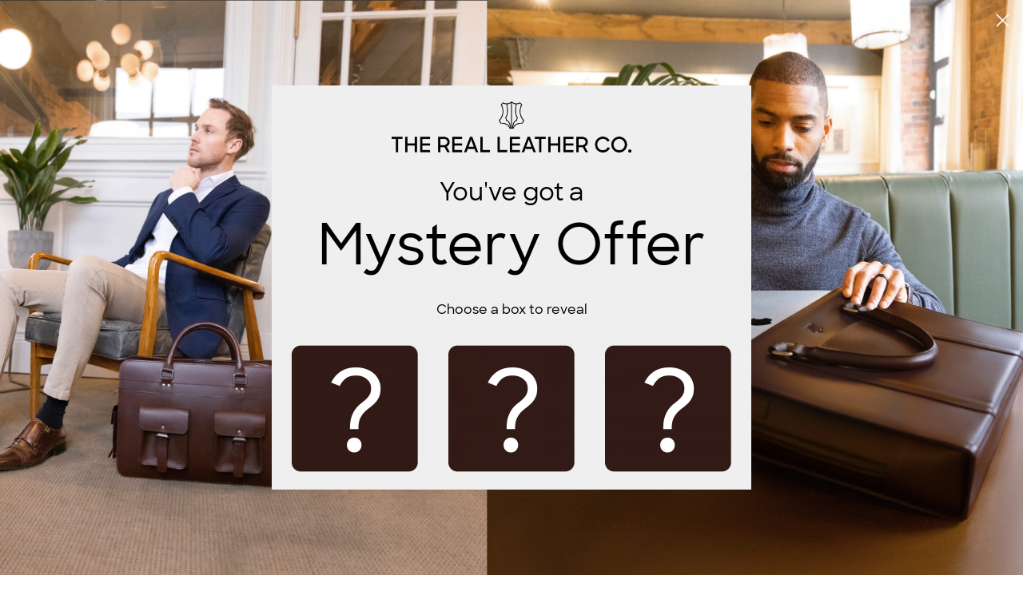

--- FILE ---
content_type: text/html; charset=utf-8
request_url: https://therealleathercompany.com/products/the-standard
body_size: 137758
content:
<!doctype html>
<html class="no-js" lang="en">
  <head>
<!-- Start of Shoplift scripts -->
<!-- 2026-01-12T10:21:13.4525638Z -->
<style>.shoplift-hide { opacity: 0 !important; }</style>
<style id="sl-preview-bar-hide">#preview-bar-iframe, #PBarNextFrameWrapper { display: none !important; }</style>
<script type="text/javascript">(function(rootPath, template, themeRole, themeId, isThemePreview){ /* Generated on 2026-01-20T11:40:56.3847451Z */var gt=Object.defineProperty;var mt=(R,x,V)=>x in R?gt(R,x,{enumerable:!0,configurable:!0,writable:!0,value:V}):R[x]=V;var w=(R,x,V)=>mt(R,typeof x!="symbol"?x+"":x,V);(function(){"use strict";var R=document.createElement("style");R.textContent=`#shoplift-preview-control{position:fixed;max-width:332px;height:56px;background-color:#141414;z-index:9999;bottom:20px;display:flex;border-radius:8px;box-shadow:13px 22px 7px #0000,9px 14px 7px #00000003,5px 8px 6px #0000000d,2px 4px 4px #00000017,1px 1px 2px #0000001a,0 0 #0000001a;align-items:center;margin:0 auto;left:16px;right:16px;opacity:0;transform:translateY(20px);visibility:hidden;transition:opacity .4s ease-in-out,transform .4s ease-in-out,visibility 0s .4s}#shoplift-preview-control.visible{opacity:1;transform:translateY(0);visibility:visible;transition:opacity .4s ease-in-out,transform .4s ease-in-out,visibility 0s 0s}#shoplift-preview-control *{font-family:Inter,sans-serif;color:#fff;box-sizing:border-box;font-size:16px}#shoplift-preview-variant-title{font-weight:400;line-height:140%;font-size:16px;text-align:start;letter-spacing:-.16px;flex-grow:1;text-wrap:nowrap;overflow:hidden;text-overflow:ellipsis}#shoplift-preview-variant-selector{position:relative;display:block;padding:6px 0;height:100%;min-width:0;flex:1 1 auto}#shoplift-preview-variant-menu-trigger{border:none;cursor:pointer;width:100%;background-color:transparent;padding:0 16px;border-left:1px solid #333;border-right:1px solid #333;height:100%;display:flex;align-items:center;justify-content:start;gap:8px}#shoplift-preview-variant-selector .menu-variant-label{width:24px;height:24px;border-radius:50%;padding:6px;display:flex;justify-content:center;align-items:center;font-size:12px;font-style:normal;font-weight:600;line-height:100%;letter-spacing:-.12px;flex-shrink:0}#shoplift-preview-variant-selector .preview-variant-menu{position:absolute;bottom:110%;transform:translate3d(0,20px,0);visibility:hidden;pointer-events:none;opacity:0;cursor:pointer;background-color:#141414;border:1px solid #141414;border-radius:6px;width:100%;max-height:156px;overflow-y:auto;box-shadow:0 8px 16px #0003;z-index:1;transition:opacity .3s ease-in-out,transform .3s ease-in-out,visibility 0s .3s}#shoplift-preview-variant-selector .preview-variant-menu.preview-variant-menu__visible{visibility:visible;pointer-events:auto;opacity:100;transform:translateZ(0);transition:opacity .3s ease-in-out,transform .3s ease-in-out,visibility 0s 0s}@media screen and (max-width: 400px){#shoplift-preview-variant-selector .preview-variant-menu{position:fixed;left:0;right:0;width:auto;bottom:110%}}#shoplift-preview-variant-selector .preview-variant-menu .preview-variant-menu--item{padding:12px 16px;display:flex;overflow:hidden}#shoplift-preview-variant-selector .preview-variant-menu .preview-variant-menu--item .menu-variant-label{margin-right:6px}#shoplift-preview-variant-selector .preview-variant-menu .preview-variant-menu--item span{overflow:hidden;text-overflow:ellipsis;text-wrap:nowrap;white-space:nowrap;color:#f6f6f6;font-size:14px;font-style:normal;font-weight:500}#shoplift-preview-variant-selector .preview-variant-menu .preview-variant-menu--item:hover{background-color:#545454}#shoplift-preview-variant-selector .preview-variant-menu .preview-variant-menu--item:last-of-type{border-bottom-left-radius:6px;border-bottom-right-radius:6px}#shoplift-preview-variant-selector .preview-variant-menu .preview-variant-menu--item:first-of-type{border-top-left-radius:6px;border-top-right-radius:6px}#shoplift-preview-control div:has(#shoplift-exit-preview-button){padding:0 16px}#shoplift-exit-preview-button{padding:6px 8px;font-weight:500;line-height:75%;border-radius:4px;background-color:transparent;border:none;text-decoration:none}#shoplift-exit-preview-button:hover{cursor:pointer;background-color:#333}`,document.head.appendChild(R);var x=" daum[ /]| deusu/| yadirectfetcher|(?:^|[^g])news(?!sapphire)|(?<! (?:channel/|google/))google(?!(app|/google| pixel))|(?<! cu)bots?(?:\\b|_)|(?<!(?: ya| yandex|^job|inapp;) ?)search|(?<!(?:lib))http|(?<![hg]m)score|@[a-z][\\w-]+\\.|\\(\\)|\\.com|\\b\\d{13}\\b|^<|^[\\w \\.\\-\\(?:\\):]+(?:/v?\\d+(?:\\.\\d+)?(?:\\.\\d{1,10})*?)?(?:,|$)|^[^ ]{50,}$|^\\d+\\b|^\\w+/[\\w\\(\\)]*$|^active|^ad muncher|^amaya|^avsdevicesdk/|^biglotron|^bot|^bw/|^clamav[ /]|^client/|^cobweb/|^custom|^ddg[_-]android|^discourse|^dispatch/\\d|^downcast/|^duckduckgo|^facebook|^getright/|^gozilla/|^hobbit|^hotzonu|^hwcdn/|^jeode/|^jetty/|^jigsaw|^microsoft bits|^movabletype|^mozilla/\\d\\.\\d \\(compatible;?\\)$|^mozilla/\\d\\.\\d \\w*$|^navermailapp|^netsurf|^offline|^owler|^postman|^python|^rank|^read|^reed|^rest|^rss|^snapchat|^space bison|^svn|^swcd |^taringa|^thumbor/|^track|^valid|^w3c|^webbandit/|^webcopier|^wget|^whatsapp|^wordpress|^xenu link sleuth|^yahoo|^yandex|^zdm/\\d|^zoom marketplace/|^{{.*}}$|admin|analyzer|archive|ask jeeves/teoma|bit\\.ly/|bluecoat drtr|browsex|burpcollaborator|capture|catch|check|chrome-lighthouse|chromeframe|classifier|clean|cloud|crawl|cypress/|dareboost|datanyze|dejaclick|detect|dmbrowser|download|evc-batch/|feed|firephp|gomezagent|headless|httrack|hubspot marketing grader|hydra|ibisbrowser|images|insight|inspect|iplabel|ips-agent|java(?!;)|library|mail\\.ru/|manager|measure|neustar wpm|node|nutch|offbyone|optimize|pageburst|pagespeed|parser|perl|phantomjs|pingdom|powermarks|preview|proxy|ptst[ /]\\d|reputation|resolver|retriever|rexx;|rigor|rss\\b|scan|scrape|server|sogou|sparkler/|speedcurve|spider|splash|statuscake|synapse|synthetic|tools|torrent|trace|transcoder|url|virtuoso|wappalyzer|watch|webglance|webkit2png|whatcms/|zgrab",V=/bot|spider|crawl|http|lighthouse/i,D;function W(){if(D instanceof RegExp)return D;try{D=new RegExp(x,"i")}catch{D=V}return D}function J(c){return!!c&&W().test(c)}class M{constructor(){w(this,"timestamp");this.timestamp=new Date}}class Y extends M{constructor(e,i,s){super();w(this,"type");w(this,"testId");w(this,"hypothesisId");this.type=3,this.testId=e,this.hypothesisId=i,this.timestamp=s}}class Z extends M{constructor(e){super();w(this,"type");w(this,"path");this.type=4,this.path=e}}class Q extends M{constructor(e){super();w(this,"type");w(this,"cart");this.type=5,this.cart=e}}class N extends Error{constructor(){super();w(this,"isBot");this.isBot=!0}}function X(c,t,e){for(const i of t.selectors){const s=c.querySelectorAll(i.cssSelector);for(let r=0;r<s.length;r++)e(t.testId,t.hypothesisId)}q(c,t,(i,s,r,n,o)=>o(s,r),e)}function L(c,t,e){for(const i of t.selectors)U(c,t.testId,t.hypothesisId,i,e??(()=>{}));q(c,t,U,e??(()=>{}))}function F(c){return c.urlPatterns.reduce((t,e)=>{switch(e.operator){case"contains":return t+`.*${e}.*`;case"endsWith":return t+`.*${e}`;case"startsWith":return t+`${e}.*`}},"")}function q(c,t,e,i){new MutationObserver(()=>{for(const r of t.selectors)e(c,t.testId,t.hypothesisId,r,i)}).observe(c.documentElement,{childList:!0,subtree:!0})}function U(c,t,e,i,s){const r=c.querySelectorAll(i.cssSelector);for(let n=0;n<r.length;n++){let o=r.item(n);if(o instanceof HTMLElement&&o.dataset.shoplift!==""){o.dataset.shoplift="";for(const a of i.actions.sort(at))o=tt(c,i.cssSelector,o,a)}}return r.length>0&&s?(s(t,e),!0):!1}function tt(c,t,e,i){switch(i.type){case"innerHtml":e.innerHTML=i.value;break;case"attribute":et(e,i.scope,i.value);break;case"css":it(c,t,i.value);break;case"js":st(c,e,i);break;case"copy":return rt(e);case"remove":ot(e);break;case"move":nt(e,parseInt(i.value));break}return e}function et(c,t,e){c.setAttribute(t,e)}function it(c,t,e){var s;const i=c.createElement("style");i.innerHTML=`${t} { ${e} }`,(s=c.getElementsByTagName("head")[0])==null||s.appendChild(i)}function st(c,t,e){Function("document","element",`"use strict"; ${e.value}`)(c,t)}function rt(c){const t=c.cloneNode(!0);if(!c.parentNode)throw"Can't copy node outside of DOM";return c.parentNode.insertBefore(t,c.nextSibling),t}function ot(c){c.remove()}function nt(c,t){if(t===0)return;const e=Array.prototype.slice.call(c.parentElement.children).indexOf(c),i=Math.min(Math.max(e+t,0),c.parentElement.children.length-1);c.parentElement.children.item(i).insertAdjacentElement(t>0?"afterend":"beforebegin",c)}function at(c,t){return z(c)-z(t)}function z(c){return c.type==="copy"||c.type==="remove"?0:1}var k=(c=>(c[c.Template=0]="Template",c[c.Theme=1]="Theme",c[c.UrlRedirect=2]="UrlRedirect",c[c.Script=3]="Script",c[c.Dom=4]="Dom",c[c.Price=5]="Price",c))(k||{});const lt="data:image/svg+xml,%3csvg%20width='12'%20height='12'%20viewBox='0%200%2012%2012'%20fill='none'%20xmlns='http://www.w3.org/2000/svg'%3e%3cpath%20d='M9.96001%207.90004C9.86501%207.90004%209.77001%207.86504%209.69501%207.79004L6.43501%204.53004C6.19501%204.29004%205.80501%204.29004%205.56501%204.53004L2.30501%207.79004C2.16001%207.93504%201.92001%207.93504%201.77501%207.79004C1.63001%207.64504%201.63001%207.40504%201.77501%207.26004L5.03501%204.00004C5.56501%203.47004%206.43001%203.47004%206.96501%204.00004L10.225%207.26004C10.37%207.40504%2010.37%207.64504%2010.225%207.79004C10.15%207.86004%2010.055%207.90004%209.96001%207.90004Z'%20fill='white'/%3e%3c/svg%3e",ct="data:image/svg+xml,%3csvg%20width='14'%20height='24'%20viewBox='0%200%2014%2024'%20fill='none'%20xmlns='http://www.w3.org/2000/svg'%3e%3cpath%20d='M12.3976%2014.5255C12.2833%2013.8788%2012.0498%2013.3024%2011.6952%2012.7961C11.3416%2012.2898%2010.9209%2011.8353%2010.4353%2011.4317C9.94868%2011.0291%209.43546%2010.6488%208.89565%2010.292C8.48487%2010.049%208.09577%209.78565%207.72637%209.50402C7.35697%209.2224%207.08016%208.89503%206.89694%208.51987C6.71273%208.14471%206.67826%207.69533%206.79055%207.1697C6.86345%206.83216%206.97476%206.54647%207.12351%206.31162C7.27324%206.07778%207.47124%205.89986%207.7175%205.77684C7.96377%205.65483%208.21989%205.59383%208.48389%205.59383C8.88087%205.59383%209.17639%205.7016%209.3734%205.91714C9.56943%206.13268%209.68271%206.42345%209.71424%206.78946C9.74576%207.15547%209.72015%207.55401%209.63839%207.98509C9.55663%208.41617%209.43645%208.84724%209.27687%209.27934L13.5127%208.80149C13.9638%207.52656%2014.1017%206.42447%2013.9264%205.49725C13.751%204.56901%2013.2664%203.85122%2012.4724%203.34491C12.239%203.19648%2011.9779%203.07041%2011.6893%202.96569L12.0026%201.50979L9.86397%200L7.3875%201.50979L7.11169%202.78878C6.65166%202.8874%206.21724%203.01957%205.8114%203.19038C4.85292%203.594%204.06684%204.15115%203.45117%204.86385C2.83452%205.57655%202.42571%206.40108%202.22378%207.33847C2.06616%208.06947%202.04942%208.70796%202.17551%209.25087C2.30061%209.7948%202.52028%2010.2828%202.8355%2010.7139C3.14974%2011.145%203.51816%2011.5344%203.93977%2011.881C4.36039%2012.2288%204.782%2012.5521%205.20164%2012.851C5.68334%2013.1702%206.13844%2013.5169%206.56497%2013.8921C6.99052%2014.2672%207.31954%2014.7125%207.55004%2015.228C7.78055%2015.7445%207.81502%2016.3769%207.65347%2017.1262C7.56482%2017.5389%207.43676%2017.8765%207.27028%2018.1388C7.10381%2018.4011%206.89596%2018.5983%206.64772%2018.7295C6.3985%2018.8606%206.12071%2018.9267%205.8114%2018.9267C5.21641%2018.9267%204.79776%2018.6034%204.62833%2018.1632C4.4589%2017.7229%204.47367%2017.2583%204.60075%2016.5639C4.72782%2015.8705%205.05092%2015.1395%205.37107%2014.3699H1.17665C1.17665%2014.3699%200.207341%2016.1115%200.0310135%2017.6762C-0.0655232%2018.5302%200.0635208%2019.2653%200.41519%2019.8844C0.76686%2020.5036%201.33032%2020.9814%202.10655%2021.319C2.39222%2021.443%202.7104%2021.5447%203.05813%2021.623L2.54589%2024H7.17473L7.7047%2021.5386C8.08493%2021.442%208.43857%2021.3231%208.76562%2021.1787C9.73985%2020.7476%2010.52%2020.1427%2011.1071%2019.3649C11.6932%2018.5871%2012.0873%2017.7291%2012.2892%2016.7917C12.4744%2015.9295%2012.5099%2015.1741%2012.3966%2014.5275L12.3976%2014.5255Z'%20fill='white'/%3e%3c/svg%3e";async function dt(c){let t=c.replace(/-/g,"+").replace(/_/g,"/");for(;t.length%4;)t+="=";const e=atob(t),i=Uint8Array.from(e,n=>n.charCodeAt(0)),s=new Blob([i]).stream().pipeThrough(new DecompressionStream("gzip")),r=await new Response(s).text();return JSON.parse(r)}function O(c,t){return typeof t=="string"&&/\d{4}-\d{2}-\d{2}T\d{2}:\d{2}:\d{2}.\d+(?:Z|[+-]\d+)/.test(t)?new Date(t):t}function H(c,t){return t}function E(c,t=!1,e=!1,i=","){const s=c/100;if(e){const n=Math.round(s).toLocaleString("en-US");return i!==","?n.replace(/,/g,i):n}else{const r=t?",":".",n=s.toFixed(2).split("."),o=parseInt(n[0],10),a=n[1]??"00",l=o.toLocaleString("en-US");return i!==","?`${l.replace(/,/g,i)}${r}${a}`:t?`${l.replace(/,/g,".")}${r}${a}`:`${l}${r}${a}`}}function $(c,t,e,i){const s=t.replace("{{amount}}",E(c,!1,!1)).replace("{{amount_no_decimals}}",E(c,!1,!0)).replace("{{amount_with_comma_separator}}",E(c,!0,!1)).replace("{{amount_no_decimals_with_comma_separator}}",E(c,!0,!0)).replace("{{amount_with_space_separator}}",E(c,!1,!1," ")).replace("{{amount_no_decimals_with_space_separator}}",E(c,!1,!0," ")).replace("{{amount_with_apostrophe_separator}}",E(c,!1,!1,"'")).replace("{{amount_no_decimals_with_apostrophe_separator}}",E(c,!1,!0,"'")).replace("{{amount_with_period_and_space_separator}}",E(c,!1,!1,". ")).replace("{{amount_no_decimals_with_period_and_space_separator}}",E(c,!1,!0,". "));return i?`${s} ${e}`:s}function B(c){return c.replace(/[^\d.,\s-]/g,"").trim()}function ht(c){const t=new Map;for(const[e,i,s]of c.v)t.set(e,{priceInCents:i,compareAtPriceInCents:s});return t}function pt(c,t,e,i){const{priceInCents:s,compareAtPriceInCents:r}=e,{mf:n,c:o,cce:a}=i;if(c.getAttribute("data-sl-attribute-p")===t)c.innerHTML=$(s,n,o,a);else if(c.getAttribute("data-sl-attribute-cap")===t)r<=0||r<=s?c.remove():c.innerHTML=$(r,n,o,a);else if(c.getAttribute("data-sl-attribute-discount")===t&&!(r<=0||r<=s)){const h=Math.round((r-s)/r*100),u=B($(r-s,n,o,!1)),p=c.getAttribute("data-sl-format")||"percent";p==="percent"?c.textContent=`-${h}%`:p==="amount"?c.textContent=`-${u}`:p==="both"&&(c.textContent=`-${h}% (-${u})`)}}function ut(c){const t=[],e={id:"url-pattern",operator:"contains",value:"/"};for(const[i,s,r]of c.v){t.push({id:`p-${i}`,cssSelector:`[data-sl-attribute-p="${i}"]`,urlPatterns:[e],actions:[{id:`p-action-${i}`,type:"innerHtml",scope:"price",value:$(s,c.mf,c.c,c.cce)}]});const n=r<=0||r<=s;if(t.push({id:`cap-${i}`,cssSelector:`[data-sl-attribute-cap="${i}"]`,urlPatterns:[e],actions:[{id:`cap-action-${i}`,type:n?"remove":"innerHtml",scope:"compare-at-price",value:n?"":$(r,c.mf,c.c,c.cce)}]}),!n&&r>s){const o=Math.round((r-s)/r*100),a=B($(r-s,c.mf,c.c,!1));t.push({id:`d-${i}`,cssSelector:`[data-sl-attribute-discount="${i}"]`,urlPatterns:[e],actions:[{id:`d-action-${i}`,type:"js",scope:null,value:`(function(doc, el) {              var format = el.getAttribute('data-sl-format') || 'percent';              if (format === 'percent') {                el.textContent = '-${o}%';              } else if (format === 'amount') {                el.textContent = '-${a}';              } else if (format === 'both') {                el.textContent = '-${o}% (-${a})';              }            })`}]})}}return t}let G=!1;class ft{constructor(t,e,i,s,r,n,o,a,l,h,u){w(this,"DATA_SL_ATTRIBUTE_P","data-sl-attribute-p");w(this,"DATA_SL_TEST_ID","data-sl-test-id");w(this,"VIEWPORT_TRACK_THRESHOLD",.5);w(this,"temporarySessionKey","Shoplift_Session");w(this,"essentialSessionKey","Shoplift_Essential");w(this,"analyticsSessionKey","Shoplift_Analytics");w(this,"priceSelectorsSessionKey","Shoplift_PriceSelectors");w(this,"legacySessionKey");w(this,"cssHideClass");w(this,"testConfigs");w(this,"inactiveTestConfigs");w(this,"testsFilteredByAudience");w(this,"sendPageView");w(this,"shopliftDebug");w(this,"gaConfig");w(this,"getCountryTimeout");w(this,"state");w(this,"shopifyAnalyticsId");w(this,"cookie",document.cookie);w(this,"isSyncing",!1);w(this,"isSyncingGA",!1);w(this,"fetch");w(this,"localStorageSet");w(this,"localStorageGet");w(this,"sessionStorageSet",window.sessionStorage.setItem.bind(window.sessionStorage));w(this,"sessionStorageGet",window.sessionStorage.getItem.bind(window.sessionStorage));w(this,"urlParams",new URLSearchParams(window.location.search));w(this,"device");w(this,"logHistory");w(this,"activeViewportObservers",new Map);w(this,"_priceTestProductIds",null);this.shop=t,this.host=e,this.eventHost=i,this.disableReferrerOverride=a,this.logHistory=[],this.legacySessionKey=`SHOPLIFT_SESSION_${this.shop}`,this.cssHideClass=s?"shoplift-hide":"",this.testConfigs=h.map(d=>({...d,startAt:new Date(d.startAt),statusHistory:d.statusHistory.map(v=>({...v,createdAt:new Date(v.createdAt)}))})),this.inactiveTestConfigs=u,this.sendPageView=!!r,this.shopliftDebug=n===!0,this.gaConfig=o!=={"sendEvents":false,"mode":"gtag"}?o:{sendEvents:!1},this.fetch=window.fetch.bind(window),this.localStorageSet=window.localStorage.setItem.bind(window.localStorage),this.localStorageGet=window.localStorage.getItem.bind(window.localStorage);const p=this.getDeviceType();this.device=p!=="tablet"?p:"mobile",this.state=this.loadState(),this.shopifyAnalyticsId=this.getShopifyAnalyticsId(),this.testsFilteredByAudience=h.filter(d=>d.status=="active"),this.getCountryTimeout=l===1000?1e3:l,this.log("State Loaded",JSON.stringify(this.state))}deriveCategoryFromExistingTests(){if(!this.state.temporary.testCategory&&this.state.essential.visitorTests.length>0){const t=this.state.essential.visitorTests.some(e=>{if(!e.hypothesisId)return!1;const i=this.getHypothesis(e.hypothesisId);return i&&["theme","basicScript","price"].includes(i.type)});this.state.temporary.testCategory=t?"global":"conditional",this.persistTemporaryState(),this.log("Derived test category from existing visitorTests: %s",this.state.temporary.testCategory)}}async init(){var t;try{if(this.log("Shoplift script initializing"),window.Shopify&&window.Shopify.designMode){this.log("Skipping script for design mode");return}if(window.location.href.includes("slScreenshot=true")){this.log("Skipping script for screenshot");return}if(window.location.hostname.endsWith(".edgemesh.com")){this.log("Skipping script for preview");return}if(window.location.href.includes("isShopliftMerchant")){const i=this.urlParams.get("isShopliftMerchant")==="true";this.log("Setting merchant session to %s",i),this.state.temporary.isMerchant=i,this.persistTemporaryState()}if(this.state.temporary.isMerchant){this.log("Setting up preview for merchant"),typeof window.shoplift!="object"&&this.setShopliftStub(),this.state.temporary.previewConfig||this.hidePage(),await this.initPreview(),(t=document.querySelector("#sl-preview-bar-hide"))==null||t.remove();return}if(this.state.temporary.previewConfig=void 0,J(navigator.userAgent))return;if(navigator.userAgent.includes("Chrome/118")){this.log("Random: %o",[Math.random(),Math.random(),Math.random()]);const i=await this.makeRequest({url:`${this.eventHost}/api/v0/events/ip`,method:"get"}).then(s=>s==null?void 0:s.json());this.log(`IP: ${i}`),this.makeRequest({url:`${this.eventHost}/api/v0/logs`,method:"post",data:JSON.stringify(this.debugState(),H)}).catch()}if(this.shopifyAnalyticsId=this.getShopifyAnalyticsId(),this.monitorConsentChange(),this.checkForThemePreview())return;if(!this.disableReferrerOverride&&this.state.temporary.originalReferrer!=null){this.log(`Overriding referrer from '${document.referrer}' to '${this.state.temporary.originalReferrer}'`);const i=this.state.temporary.originalReferrer;delete this.state.temporary.originalReferrer,this.persistTemporaryState(),Object.defineProperty(document,"referrer",{get:()=>i,enumerable:!0,configurable:!0})}if(await this.refreshVisitor(this.shopifyAnalyticsId),await this.handleVisitorTest()){this.log("Redirecting for visitor test");return}this.setShoplift(),this.showPage(),this.ensureCartAttributesForExistingPriceTests(!1),await this.finalize(),console.log("SHOPLIFT SCRIPT INITIALIZED!")}catch(e){if(e instanceof N)return;throw e}finally{typeof window.shoplift!="object"&&this.setShopliftStub()}}getVariantColor(t){switch(t){case"a":return{text:"#141414",bg:"#E2E2E2"};case"b":return{text:"rgba(255, 255, 255, 1)",bg:"rgba(37, 99, 235, 1)"}}}getDefaultVariantTitle(t){return t.title?t.title:t.type==="price"?t.isControl?"Original prices":"Variant prices":t.isControl?"Original":"Untitled variant "+t.label.toUpperCase()}async initPreview(){const t=this.urlParams.get("previewConfig");if(t){this.state.temporary.previewConfig=void 0,this.log("Setting up the preview"),this.log("Found preview config, writing to temporary state");const e=await dt(t);if(this.state.temporary.previewConfig=e,this.state.temporary.previewConfig.testTypeCategory===k.Price){this.hidePage(!0);const s=this.state.temporary.previewConfig;let r=`${this.host}/api/dom-selectors/${s.storeId}/${s.testId}/${s.isDraft||!1}`;s.shopifyProductId&&(r+=`?productId=${s.shopifyProductId}`);const n=await this.makeJsonRequest({method:"get",url:r}).catch(o=>(this.log("Error getting domSelectors",o),null));s.variants.forEach(o=>{var a;return o.domSelectors=(a=n[o.id])==null?void 0:a.domSelectors})}this.persistTemporaryState();const i=new URL(window.location.toString());i.searchParams.delete("previewConfig"),this.queueRedirect(i)}else if(this.state.temporary.previewConfig){this.showPage();const e=this.state.temporary.previewConfig;e.testTypeCategory===k.Template&&this.handleTemplatePreview(e)&&this.initPreviewControls(e),e.testTypeCategory===k.UrlRedirect&&this.handleUrlPreview(e)&&this.initPreviewControls(e),e.testTypeCategory===k.Script&&this.handleScriptPreview(e)&&this.initPreviewControls(e),e.testTypeCategory===k.Price&&await this.handlePricePreview(e)&&this.initPreviewControls(e)}}initPreviewControls(t){document.addEventListener("DOMContentLoaded",()=>{const e=t.variants.find(v=>v.id===t.currentVariant),i=(e==null?void 0:e.label)||"a",s=t.variants,r=document.createElement("div");r.id="shoplift-preview-control";const n=document.createElement("div"),o=document.createElement("img");o.src=ct,o.height=24,o.width=14,n.style.padding="0 16px",n.style.lineHeight="100%",n.appendChild(o),r.appendChild(n);const a=document.createElement("div");a.id="shoplift-preview-variant-selector";const l=document.createElement("button");l.id="shoplift-preview-variant-menu-trigger";const h=document.createElement("div");h.className="menu-variant-label",h.style.backgroundColor=this.getVariantColor(i).bg,h.style.color=this.getVariantColor(i).text,h.innerText=i.toUpperCase(),l.appendChild(h);const u=document.createElement("span");if(u.id="shoplift-preview-variant-title",u.innerText=e?this.getDefaultVariantTitle(e):"Untitled variant "+i.toUpperCase(),l.appendChild(u),s.length>1){const v=document.createElement("img");v.src=lt,v.width=12,v.height=12,v.style.height="12px",v.style.width="12px",l.appendChild(v);const T=document.createElement("div");T.className="preview-variant-menu";for(const m of t.variants.filter(C=>C.id!==t.currentVariant)){const C=document.createElement("div");C.className="preview-variant-menu--item";const A=document.createElement("div");A.className="menu-variant-label",A.style.backgroundColor=this.getVariantColor(m.label).bg,A.style.color=this.getVariantColor(m.label).text,A.style.flexShrink="0",A.innerText=m.label.toUpperCase(),C.appendChild(A);const y=document.createElement("span");y.innerText=this.getDefaultVariantTitle(m),C.appendChild(y),C.addEventListener("click",()=>{this.pickVariant(m.id)}),T.appendChild(C)}a.appendChild(T),l.addEventListener("click",()=>{T.className!=="preview-variant-menu preview-variant-menu__visible"?T.classList.add("preview-variant-menu__visible"):T.classList.remove("preview-variant-menu__visible")}),document.addEventListener("click",m=>{m.target instanceof Element&&!l.contains(m.target)&&T.className==="preview-variant-menu preview-variant-menu__visible"&&T.classList.remove("preview-variant-menu__visible")})}else l.style.pointerEvents="none",h.style.margin="0";a.appendChild(l),r.appendChild(a);const p=document.createElement("div"),d=document.createElement("button");d.id="shoplift-exit-preview-button",d.innerText="Exit",p.appendChild(d),d.addEventListener("click",()=>{this.exitPreview()}),r.appendChild(p),document.body.appendChild(r),requestAnimationFrame(()=>{r.classList.add("visible")})}),this.ensureCartAttributesForExistingPriceTests(!0)}pickVariant(t){var e,i,s,r;if(this.state.temporary.previewConfig){const n=this.state.temporary.previewConfig,o=new URL(window.location.toString());if(n.testTypeCategory===k.UrlRedirect){const a=(e=n.variants.find(l=>l.id===n.currentVariant))==null?void 0:e.redirectUrl;if(o.pathname===a){const l=(i=n.variants.find(h=>h.id===t))==null?void 0:i.redirectUrl;l&&(o.pathname=l)}}if(n.testTypeCategory===k.Template){const a=(s=n.variants.find(l=>l.id===n.currentVariant))==null?void 0:s.pathName;if(a&&o.pathname===a){const l=(r=n.variants.find(h=>h.id===t))==null?void 0:r.pathName;l&&l!==a&&(o.pathname=l)}}n.currentVariant=t,this.persistTemporaryState(),this.queueRedirect(o)}}exitPreview(){var e,i,s,r;const t=new URL(window.location.toString());if(((e=this.state.temporary.previewConfig)==null?void 0:e.testTypeCategory)===k.Template&&t.searchParams.delete("view"),((i=this.state.temporary.previewConfig)==null?void 0:i.testTypeCategory)===k.Script&&t.searchParams.delete("slVariant"),((s=this.state.temporary.previewConfig)==null?void 0:s.testTypeCategory)===k.UrlRedirect){const o=this.state.temporary.previewConfig.variants.filter(l=>!l.isControl&&l.redirectUrl!==null).map(l=>l.redirectUrl),a=(r=this.state.temporary.previewConfig.variants.find(l=>l.label==="a"))==null?void 0:r.redirectUrl;o.includes(t.pathname)&&a&&(t.pathname=a)}this.state.temporary.previewConfig=void 0,this.persistTemporaryState(),this.hidePage(),this.queueRedirect(t)}handleTemplatePreview(t){const e=t.currentVariant,i=t.variants.find(a=>a.id===e);if(!i)return!1;const s=t.variants.find(a=>a.isControl);if(!s)return!1;this.log("Setting up template preview for type",s.type);const r=new URL(window.location.toString()),n=r.searchParams.get("view"),o=i.type===s.type;return!o&&!i.isControl&&template.suffix===s.affix&&this.typeFromTemplate()===s.type&&i.pathName!==null?(this.log("Hit control template type, redirecting to the variant url"),this.hidePage(),r.pathname=i.pathName,this.queueRedirect(r),!0):(!i.isControl&&this.typeFromTemplate()==i.type&&template.suffix===s.affix&&o&&n!==(i.affix||"__DEFAULT__")&&(this.log("Template type and affix match control, updating the view param"),r.searchParams.delete("view"),this.log("Setting the new viewParam to",i.affix||"__DEFAULT__"),this.hidePage(),r.searchParams.set("view",i.affix||"__DEFAULT__"),this.queueRedirect(r)),n!==null&&n!==i.affix&&(r.searchParams.delete("view"),this.hidePage(),this.queueRedirect(r)),!0)}handleUrlPreview(t){var n;const e=t.currentVariant,i=t.variants.find(o=>o.id===e),s=(n=t.variants.find(o=>o.isControl))==null?void 0:n.redirectUrl;if(!i)return!1;this.log("Setting up URL redirect preview");const r=new URL(window.location.toString());return r.pathname===s&&!i.isControl&&i.redirectUrl!==null&&(this.log("Url matches control, redirecting"),this.hidePage(),r.pathname=i.redirectUrl,this.queueRedirect(r)),!0}handleScriptPreview(t){const e=t.currentVariant,i=t.variants.find(n=>n.id===e);if(!i)return!1;this.log("Setting up script preview");const s=new URL(window.location.toString());return s.searchParams.get("slVariant")!==i.id&&(this.log("current id doesn't match the variant, redirecting"),s.searchParams.delete("slVariant"),this.log("Setting the new slVariantParam"),this.hidePage(),s.searchParams.set("slVariant",i.id),this.queueRedirect(s)),!0}async handlePricePreview(t){const e=t.currentVariant,i=t.variants.find(s=>s.id===e);return i?(this.log("Setting up price preview"),i.domSelectors&&i.domSelectors.length>0&&(L(document,{testId:t.testId,hypothesisId:i.id,selectors:i.domSelectors}),this.ensureCartAttributesForExistingPriceTests(!0)),!0):!1}async finalize(){const t=await this.getCartState();t!==null&&this.queueCartUpdate(t),this.pruneStateAndSave(),await this.syncAllEvents()}setShoplift(){this.log("Setting up public API");const e=this.urlParams.get("slVariant")==="true",i=e?null:this.urlParams.get("slVariant");window.shoplift={isHypothesisActive:async s=>{if(this.log("Script checking variant for hypothesis '%s'",s),e)return this.log("Forcing variant for hypothesis '%s'",s),!0;if(i!==null)return this.log("Forcing hypothesis '%s'",i),s===i;const r=this.testConfigs.find(o=>o.hypotheses.some(a=>a.id===s));if(!r)return this.log("No test found for hypothesis '%s'",s),!1;const n=this.state.essential.visitorTests.find(o=>o.testId===r.id);return n?(this.log("Active visitor test found",s),n.hypothesisId===s):(await this.manuallySplitVisitor(r),this.testConfigs.some(o=>o.hypotheses.some(a=>a.id===s&&this.state.essential.visitorTests.some(l=>l.hypothesisId===a.id))))},setAnalyticsConsent:async s=>{await this.onConsentChange(s,!0)},getVisitorData:()=>({visitor:this.state.analytics.visitor,visitorTests:this.state.essential.visitorTests.filter(s=>!s.isInvalid).map(s=>{const{shouldSendToGa:r,savedAt:n,...o}=s;return o})})}}setShopliftStub(){this.log("Setting up stubbed public API");const e=this.urlParams.get("slVariant")==="true",i=e?null:this.urlParams.get("slVariant");window.shoplift={isHypothesisActive:s=>Promise.resolve(e||s===i),setAnalyticsConsent:()=>Promise.resolve(),getVisitorData:()=>({visitor:null,visitorTests:[]})}}async manuallySplitVisitor(t){this.log("Starting manual split for test '%s'",t.id),await this.handleVisitorTest([t]),this.saveState(),this.syncAllEvents()}async handleVisitorTest(t){await this.filterTestsByAudience(this.testConfigs,this.state.analytics.visitor??this.buildBaseVisitor(),this.state.essential.visitorTests),this.deriveCategoryFromExistingTests(),this.clearStaleReservations();let e=t?t.filter(i=>this.testsFilteredByAudience.some(s=>s.id===i.id)):[...this.testsForUrl(this.testsFilteredByAudience),...this.domTestsForUrl(this.testsFilteredByAudience)];try{if(e.length===0)return this.log("No tests found"),!1;this.log("Checking for existing visitor test on page");const i=this.getCurrentVisitorHypothesis(e);if(i){this.log("Found current visitor test");const a=this.considerRedirect(i);return a&&(this.log("Redirecting for current visitor test"),this.redirect(i)),a}const s=this.getReservationForCurrentPage();if(s){this.log("Found matching reservation for current page: %s",s.testId);const a=this.getHypothesis(s.hypothesisId);if(a){a.type!=="price"&&this.realizeReservationForCriteria(s.entryCriteriaKey);const l=this.considerRedirect(a);return l&&this.redirect(a),l}}this.log("No active test relation for test page");const r=this.testsForUrl(this.inactiveTestConfigs.filter(a=>this.testIsPaused(a)&&a.hypotheses.some(l=>this.state.essential.visitorTests.some(h=>h.hypothesisId===l.id)))).map(a=>a.id);if(r.length>0)return this.log("Visitor has paused tests for test page, skipping test assignment: %o",r),!1;if(!this.state.temporary.testCategory){const a=this.testsFilteredByAudience.filter(h=>this.isGlobalEntryCriteria(this.getEntryCriteriaKey(h))),l=this.testsFilteredByAudience.filter(h=>!this.isGlobalEntryCriteria(this.getEntryCriteriaKey(h)));if(this.log("Category dice roll - global tests: %o, conditional tests: %o",a.map(h=>({id:h.id,title:h.title,criteria:this.getEntryCriteriaKey(h)})),l.map(h=>({id:h.id,title:h.title,criteria:this.getEntryCriteriaKey(h)}))),a.length>0&&l.length>0){const h=a.length,u=l.length,p=h+u,d=Math.random()*p;this.state.temporary.testCategory=d<h?"global":"conditional",this.log("Category dice roll: rolled %.2f of %d (global weight: %d, conditional weight: %d), selected '%s'",d,p,h,u,this.state.temporary.testCategory)}else a.length>0?(this.state.temporary.testCategory="global",this.log("Only global tests available, setting category to global")):(this.state.temporary.testCategory="conditional",this.log("Only conditional tests available, setting category to conditional"));this.persistTemporaryState()}const n=this.state.temporary.testCategory;if(this.log("Visitor test category: %s",n),n==="global"){const a=this.testsFilteredByAudience.filter(l=>!this.isGlobalEntryCriteria(this.getEntryCriteriaKey(l)));for(const l of a)this.markTestAsBlocked(l,"category:global");e=e.filter(l=>this.isGlobalEntryCriteria(this.getEntryCriteriaKey(l)))}else{const a=this.testsFilteredByAudience.filter(l=>this.isGlobalEntryCriteria(this.getEntryCriteriaKey(l)));for(const l of a)this.markTestAsBlocked(l,"category:conditional");e=e.filter(l=>!this.isGlobalEntryCriteria(this.getEntryCriteriaKey(l)))}if(e.length===0)return this.log("No tests remaining after category filter"),!1;this.createReservations(e);const o=this.getReservationForCurrentPage();if(o&&!o.isRealized){const a=this.getHypothesis(o.hypothesisId);if(a){a.type!=="price"&&this.realizeReservationForCriteria(o.entryCriteriaKey);const l=this.considerRedirect(a);return l&&(this.log("Redirecting for new test"),this.redirect(a)),l}}return!1}finally{this.includeInDomTests(),this.saveState()}}includeInDomTests(){this.applyControlForAudienceFilteredPriceTests();const t=this.getDomTestsForCurrentUrl(),e=this.getVisitorDomHypothesis(t);for(const i of t){this.log("Evaluating dom test '%s'",i.id);const s=i.hypotheses.some(d=>d.type==="price");if(this.state.essential.visitorTests.find(d=>d.testId===i.id&&d.isInvalid&&!d.hypothesisId)){if(this.log("Visitor is blocked from test '%s', applying control prices if price test",i.id),s){const d=i.hypotheses.find(v=>v.isControl);d!=null&&d.priceData&&(this.applyPriceTestWithMapLookup(i.id,d,[d],()=>{this.log("Control prices applied for blocked visitor, no metrics tracked")}),this.updatePriceTestHiddenInputs(i.id,"control",!1))}continue}const n=this.getReservationForTest(i.id);let o=null,a=!1;const l=e.find(d=>i.hypotheses.some(v=>d.id===v.id));if(n)o=this.getHypothesis(n.hypothesisId)??null,this.log("Using reserved hypothesis '%s' for test '%s'",n.hypothesisId,i.id);else if(l)o=l,this.log("Using existing hypothesis assignment for test '%s'",i.id);else if(s){const d=this.visitorActiveTestTypeWithReservations();d?(a=!0,this.log("Visitor already in test type '%s', treating as non-test for price test '%s'",d,i.id)):o=this.pickHypothesis(i)}else o=this.pickHypothesis(i);if(a&&s){const d=i.hypotheses.find(v=>v.isControl);d!=null&&d.priceData&&(this.log("Applying control prices for non-test visitor on price test '%s' (Map-based)",i.id),this.applyPriceTestWithMapLookup(i.id,d,[d],()=>{this.log("Control prices applied for non-test visitor, no metrics tracked")}),this.updatePriceTestHiddenInputs(i.id,"control",!1));continue}if(!o){this.log("Failed to pick hypothesis for test");continue}const h=i.bayesianRevision??4,u=o.type==="price",p=h>=5;if(u&&p){if(this.log(`Price test with Map-based lookup (v${h}): ${i.id}`),!o.priceData){this.log("No price data for hypothesis '%s', skipping",o.id);continue}const d=o.isControl?"control":"variant";this.log(`Setting up Map-based price test for ${d} (test: ${i.id})`),this.applyPriceTestWithMapLookup(i.id,o,i.hypotheses,v=>{const T=this.getReservationForTest(v);T&&!T.isRealized&&T.entryCriteriaKey?this.realizeReservationForCriteria(T.entryCriteriaKey):this.queueAddVisitorToTest(v,o),this.saveState(),this.queuePageView(window.location.pathname),this.syncAllEvents()});continue}if(u&&!p){this.log(`Price test without viewport tracking (v${h}): ${i.id}`);const d=this.getDomSelectorsForHypothesis(o);if(d.length===0)continue;L(document,{testId:i.id,hypothesisId:o.id,selectors:d},v=>{this.queueAddVisitorToTest(v,o),this.saveState(),this.queuePageView(window.location.pathname),this.syncAllEvents()});continue}if(!o.domSelectors||o.domSelectors.length===0){this.log("No selectors found, skipping hypothesis");continue}L(document,{testId:i.id,hypothesisId:o.id,selectors:o.domSelectors},d=>{this.queueAddVisitorToTest(d,o),this.saveState(),this.queuePageView(window.location.pathname),this.syncAllEvents()})}}considerRedirect(t){if(this.log("Considering redirect for hypothesis '%s'",t.id),t.isControl)return this.log("Skipping redirect for control"),!1;if(t.type==="basicScript"||t.type==="manualScript")return this.log("Skipping redirect for script test"),!1;const e=this.state.essential.visitorTests.find(n=>n.hypothesisId===t.id),i=new URL(window.location.toString()),r=new URLSearchParams(window.location.search).get("view");if(t.type==="theme"){if(!(t.themeId===themeId)){if(this.log("Theme id '%s' is not hypothesis theme ID '%s'",t.themeId,themeId),e&&e.themeId!==t.themeId&&(e.themeId===themeId||!this.isThemePreview()))this.log("On old theme, redirecting and updating local visitor"),e.themeId=t.themeId;else if(this.isThemePreview())return this.log("On non-test theme, skipping redirect"),!1;return this.log("Hiding page to redirect for theme test"),this.hidePage(),!0}return!1}else if(t.type!=="dom"&&t.type!=="price"&&t.affix!==template.suffix&&t.affix!==r||t.redirectPath&&!i.pathname.endsWith(t.redirectPath))return this.log("Hiding page to redirect for template test"),this.hidePage(),!0;return this.log("Not redirecting"),!1}redirect(t){if(this.log("Redirecting to hypothesis '%s'",t.id),t.isControl)return;const e=new URL(window.location.toString());if(e.searchParams.delete("view"),t.redirectPath){const i=RegExp("^(/w{2}-w{2})/").exec(e.pathname);if(i&&i.length>1){const s=i[1];e.pathname=`${s}${t.redirectPath}`}else e.pathname=t.redirectPath}else t.type==="theme"?(e.searchParams.set("_ab","0"),e.searchParams.set("_fd","0"),e.searchParams.set("_sc","1"),e.searchParams.set("preview_theme_id",t.themeId.toString())):t.type!=="urlRedirect"&&e.searchParams.set("view",t.affix);this.queueRedirect(e)}async refreshVisitor(t){if(t===null||!this.state.essential.isFirstLoad||!this.testConfigs.some(i=>i.visitorOption!=="all"))return;this.log("Refreshing visitor"),this.hidePage();const e=await this.getVisitor(t);e&&e.id&&this.updateLocalVisitor(e)}buildBaseVisitor(){return{shopifyAnalyticsId:this.shopifyAnalyticsId,device:this.device,country:null,...this.state.essential.initialState}}getInitialState(){const t=this.getUTMValue("utm_source")??"",e=this.getUTMValue("utm_medium")??"",i=this.getUTMValue("utm_campaign")??"",s=this.getUTMValue("utm_content")??"",r=window.document.referrer,n=this.device;return{createdAt:new Date,utmSource:t,utmMedium:e,utmCampaign:i,utmContent:s,referrer:r,device:n}}checkForThemePreview(){var t,e;return this.log("Checking for theme preview"),window.location.hostname.endsWith(".shopifypreview.com")?(this.log("on shopify preview domain"),this.clearThemeBar(!0,!1,this.state),(t=document.querySelector("#sl-preview-bar-hide"))==null||t.remove(),!1):this.isThemePreview()?this.state.essential.visitorTests.some(i=>i.isThemeTest&&i.hypothesisId!=null&&this.getHypothesis(i.hypothesisId)&&i.themeId===themeId)?(this.log("On active theme test, removing theme bar"),this.clearThemeBar(!1,!0,this.state),!1):this.state.essential.visitorTests.some(i=>i.isThemeTest&&i.hypothesisId!=null&&!this.getHypothesis(i.hypothesisId)&&i.themeId===themeId)?(this.log("Visitor is on an inactive theme test, redirecting to main theme"),this.redirectToMainTheme(),!0):this.state.essential.isFirstLoad?(this.log("No visitor found on theme preview, redirecting to main theme"),this.redirectToMainTheme(),!0):this.inactiveTestConfigs.some(i=>i.hypotheses.some(s=>s.themeId===themeId))?(this.log("Current theme is an inactive theme test, redirecting to main theme"),this.redirectToMainTheme(),!0):this.testConfigs.some(i=>i.hypotheses.some(s=>s.themeId===themeId))?(this.log("Falling back to clearing theme bar"),this.clearThemeBar(!1,!0,this.state),!1):(this.log("No tests on current theme, skipping script"),this.clearThemeBar(!0,!1,this.state),(e=document.querySelector("#sl-preview-bar-hide"))==null||e.remove(),!0):(this.log("Not on theme preview"),this.clearThemeBar(!0,!1,this.state),!1)}redirectToMainTheme(){this.hidePage();const t=new URL(window.location.toString());t.searchParams.set("preview_theme_id",""),this.queueRedirect(t)}testsForUrl(t){const e=new URL(window.location.href),i=this.typeFromTemplate();return t.filter(s=>s.hypotheses.some(r=>r.type!=="dom"&&r.type!=="price"&&(r.isControl&&r.type===i&&r.affix===template.suffix||r.type==="theme"||r.isControl&&r.type==="urlRedirect"&&r.redirectPath&&e.pathname.endsWith(r.redirectPath)||r.type==="basicScript"))&&(s.ignoreTestViewParameterEnforcement||!e.searchParams.has("view")||s.hypotheses.map(r=>r.affix).includes(e.searchParams.get("view")??"")))}domTestsForUrl(t){const e=new URL(window.location.href);return t.filter(i=>i.hypotheses.some(s=>s.type!=="dom"&&s.type!=="price"?!1:s.type==="price"&&s.priceData&&s.priceData.v.length>0?!0:s.domSelectors&&s.domSelectors.some(r=>new RegExp(F(r)).test(e.toString()))))}async filterTestsByAudience(t,e,i){const s=[];let r=e.country;!r&&t.some(n=>n.requiresCountry&&!i.some(o=>o.testId===n.id))&&(this.log("Hiding page to check geoip"),this.hidePage(),r=await this.makeJsonRequest({method:"get",url:`${this.eventHost}/api/v0/visitors/get-country`,signal:AbortSignal.timeout(this.getCountryTimeout)}).catch(n=>(this.log("Error getting country",n),null)));for(const n of t){if(this.log("Checking audience for test '%s'",n.id),this.state.essential.visitorTests.some(l=>l.testId===n.id&&l.hypothesisId==null)){console.log(`Skipping blocked test '${n.id}'`);continue}const o=this.visitorCreatedDuringTestActive(n.statusHistory);(i.some(l=>l.testId===n.id&&(n.device==="all"||n.device===e.device&&n.device===this.device))||this.isTargetAudience(n,e,o,r))&&(this.log("Visitor is in audience for test '%s'",n.id),s.push(n))}this.testsFilteredByAudience=s}isTargetAudience(t,e,i,s){const r=this.getChannel(e);return(t.device==="all"||t.device===e.device&&t.device===this.device)&&(t.visitorOption==="all"||t.visitorOption==="new"&&i||t.visitorOption==="returning"&&!i)&&(t.targetAudiences.length===0||t.targetAudiences.reduce((n,o)=>n||o.reduce((a,l)=>a&&l(e,i,r,s),!0),!1))}visitorCreatedDuringTestActive(t){let e="";for(const i of t){if(this.state.analytics.visitor!==null&&this.state.analytics.visitor.createdAt<i.createdAt||this.state.essential.initialState.createdAt<i.createdAt)break;e=i.status}return e==="active"}getDomTestsForCurrentUrl(){return this.domTestsForUrl(this.testsFilteredByAudience)}getCurrentVisitorHypothesis(t){return t.flatMap(e=>e.hypotheses).find(e=>e.type!=="dom"&&e.type!=="price"&&this.state.essential.visitorTests.some(i=>i.hypothesisId===e.id))}getVisitorDomHypothesis(t){return t.flatMap(e=>e.hypotheses).filter(e=>(e.type==="dom"||e.type==="price")&&this.state.essential.visitorTests.some(i=>i.hypothesisId===e.id))}getHypothesis(t){return this.testConfigs.filter(e=>e.hypotheses.some(i=>i.id===t)).map(e=>e.hypotheses.find(i=>i.id===t))[0]}getDomSelectorsForHypothesis(t){if(!t)return[];if(t.domSelectors&&t.domSelectors.length>0)return t.domSelectors;if(t.priceData){const e=`${this.priceSelectorsSessionKey}_${t.id}`;try{const s=sessionStorage.getItem(e);if(s){const r=JSON.parse(s);return t.domSelectors=r,this.log("Loaded %d price selectors from cache for hypothesis '%s'",r.length,t.id),r}}catch{}const i=ut(t.priceData);t.domSelectors=i;try{sessionStorage.setItem(e,JSON.stringify(i)),this.log("Generated and cached %d price selectors for hypothesis '%s'",i.length,t.id)}catch{this.log("Generated %d price selectors for hypothesis '%s' (cache unavailable)",i.length,t.id)}return i}return[]}hasThemeTest(t){return t.some(e=>e.hypotheses.some(i=>i.type==="theme"))}hasTestThatIsNotThemeTest(t){return t.some(e=>e.hypotheses.some(i=>i.type!=="theme"&&i.type!=="dom"&&i.type!=="price"))}hasThemeAndOtherTestTypes(t){return this.hasThemeTest(t)&&this.hasTestThatIsNotThemeTest(t)}testIsPaused(t){return t.status==="paused"||t.status==="incompatible"||t.status==="suspended"}visitorActiveTestType(){const t=this.state.essential.visitorTests.filter(e=>this.testConfigs.some(i=>i.hypotheses.some(s=>s.id==e.hypothesisId)));return t.length===0?null:t.some(e=>e.isThemeTest)?"theme":"templateOrUrlRedirect"}getReservationType(t){return t==="price"||this.isTemplateTestType(t)?"deferred":"immediate"}isTemplateTestType(t){return["product","collection","landing","index","cart","search","blog","article","collectionList"].includes(t)}getEntryCriteriaKey(t){const e=t.hypotheses.find(i=>i.isControl);if(!e)return`unknown:${t.id}`;switch(e.type){case"theme":return"global:theme";case"basicScript":return"global:autoApi";case"price":return"global:price";case"manualScript":return`conditional:manualApi:${t.id}`;case"urlRedirect":return`conditional:url:${e.redirectPath||"unknown"}`;default:return`conditional:template:${e.type}`}}isGlobalEntryCriteria(t){return t.startsWith("global:")}groupTestsByEntryCriteria(t){const e=new Map;for(const i of t){const s=this.getEntryCriteriaKey(i),r=e.get(s)||[];r.push(i),e.set(s,r)}return e}doesCurrentPageMatchEntryCriteria(t){if(this.isGlobalEntryCriteria(t))return!0;if(t==="conditional:manualApi")return!1;if(t.startsWith("conditional:url:")){const e=t.replace("conditional:url:","");return window.location.pathname.endsWith(e)}if(t.startsWith("conditional:template:")){const e=t.replace("conditional:template:","");return this.typeFromTemplate()===e}return!1}hasActiveReservation(){const t=this.getActiveReservations();return Object.values(t).some(e=>!e.isRealized)}getActiveReservation(){const t=this.getActiveReservations();return Object.values(t).find(e=>!e.isRealized)??null}clearStaleReservations(){const t=this.state.temporary.testReservations;if(!t)return;let e=!1;for(const[i,s]of Object.entries(t)){const r=this.testConfigs.find(o=>o.id===s.testId);if(!r){this.log("Test '%s' no longer in config, clearing reservation for criteria '%s'",s.testId,i),delete t[i],e=!0;continue}if(r.status!=="active"){this.log("Test '%s' status is '%s', clearing reservation for criteria '%s'",s.testId,r.status,i),delete t[i],e=!0;continue}this.testsFilteredByAudience.some(o=>o.id===s.testId)||(this.log("Visitor no longer passes audience for test '%s', clearing reservation for criteria '%s'",s.testId,i),delete t[i],e=!0)}e&&this.persistTemporaryState()}createReservations(t){if(this.state.temporary.testReservations||(this.state.temporary.testReservations={}),this.state.temporary.rolledEntryCriteria||(this.state.temporary.rolledEntryCriteria=[]),this.state.temporary.testCategory==="global"){this.createSingleReservation(t,"global");return}const i=t.filter(o=>this.doesCurrentPageMatchEntryCriteria(this.getEntryCriteriaKey(o))),s=t.filter(o=>!this.doesCurrentPageMatchEntryCriteria(this.getEntryCriteriaKey(o)));this.log("Conditional tests split - matching current page: %d, not matching: %d",i.length,s.length),i.length>0&&this.log("Tests matching current page (same pool): %o",i.map(o=>({id:o.id,title:o.title,criteria:this.getEntryCriteriaKey(o)})));const r="conditional:current-page";if(i.length>0&&!this.state.temporary.rolledEntryCriteria.includes(r)){this.createSingleReservation(i,r);for(const o of i){const a=this.getEntryCriteriaKey(o);this.state.temporary.rolledEntryCriteria.includes(a)||this.state.temporary.rolledEntryCriteria.push(a)}}const n=this.groupTestsByEntryCriteria(s);for(const[o,a]of n){if(this.state.temporary.rolledEntryCriteria.includes(o)){this.log("Already rolled for criteria '%s', skipping",o);continue}if(a.some(m=>this.state.essential.visitorTests.some(C=>C.testId===m.id))){this.log("Visitor already has VT for criteria '%s', skipping",o),this.state.temporary.rolledEntryCriteria.push(o);continue}const h=[...a].sort((m,C)=>m.id.localeCompare(C.id));this.log("Test dice roll for criteria '%s' - available tests: %o",o,h.map(m=>({id:m.id,title:m.title})));const u=Math.floor(Math.random()*h.length),p=h[u];this.log("Test dice roll: picked index %d of %d, selected test '%s' (%s)",u+1,a.length,p.id,p.title);const d=this.pickHypothesis(p);if(!d){this.log("No hypothesis picked for test '%s'",p.id);continue}const v=this.getReservationType(d.type),T={testId:p.id,hypothesisId:d.id,testType:d.type,reservationType:v,isThemeTest:d.type==="theme",themeId:d.themeId,createdAt:new Date,isRealized:!1,entryCriteriaKey:o};this.state.temporary.testReservations[o]=T,this.state.temporary.rolledEntryCriteria.push(o),this.log("Created %s reservation for test '%s' (criteria: %s)",v,p.id,o);for(const m of a)m.id!==p.id&&this.markTestAsBlocked(m,o)}this.persistTemporaryState()}createSingleReservation(t,e){if(this.state.temporary.rolledEntryCriteria.includes(e)){this.log("Already rolled for pool '%s', skipping",e);return}if(t.some(u=>this.state.essential.visitorTests.some(p=>p.testId===u.id&&!p.isInvalid))){this.log("Visitor already has VT for pool '%s', skipping",e),this.state.temporary.rolledEntryCriteria.push(e);return}if(t.length===0){this.log("No tests in pool '%s'",e);return}const s=[...t].sort((u,p)=>u.id.localeCompare(p.id));this.log("Test dice roll for pool '%s' - available tests: %o",e,s.map(u=>({id:u.id,title:u.title,criteria:this.getEntryCriteriaKey(u)})));const r=Math.floor(Math.random()*s.length),n=s[r];this.log("Test dice roll: picked index %d of %d, selected test '%s' (%s)",r,t.length,n.id,n.title);const o=this.pickHypothesis(n);if(!o){this.log("No hypothesis picked for test '%s'",n.id);return}const a=this.getReservationType(o.type),l=this.getEntryCriteriaKey(n),h={testId:n.id,hypothesisId:o.id,testType:o.type,reservationType:a,isThemeTest:o.type==="theme",themeId:o.themeId,createdAt:new Date,isRealized:!1,entryCriteriaKey:l};this.state.temporary.testReservations[l]=h,this.state.temporary.rolledEntryCriteria.push(e),this.log("Created %s reservation for test '%s' from pool '%s' (criteria: %s)",a,n.id,e,l);for(const u of t)u.id!==n.id&&this.markTestAsBlocked(u,`pool:${e}`);this.persistTemporaryState()}markTestAsBlocked(t,e){this.state.essential.visitorTests.some(i=>i.testId===t.id)||(this.log("Blocking visitor from test '%s' (reason: %s)",t.id,e),this.state.essential.visitorTests.push({createdAt:new Date,testId:t.id,hypothesisId:null,isThemeTest:t.hypotheses.some(i=>i.type==="theme"),shouldSendToGa:!1,isSaved:!0,isInvalid:!0,themeId:void 0}))}realizeReservationForCriteria(t){var s;const e=(s=this.state.temporary.testReservations)==null?void 0:s[t];if(!e)return this.log("No reservation found for criteria '%s'",t),!1;if(e.isRealized)return this.log("Reservation already realized for criteria '%s'",t),!1;if(this.state.essential.visitorTests.some(r=>r.testId===e.testId&&!r.isInvalid))return this.log("Visitor already assigned to test '%s'",e.testId),!1;const i=this.getHypothesis(e.hypothesisId);return i?(e.isRealized=!0,this.persistTemporaryState(),this.queueAddVisitorToTest(e.testId,i),this.saveState(),this.log("Realized reservation for test '%s' (criteria: %s)",e.testId,t),!0):(this.log("Hypothesis '%s' not found",e.hypothesisId),!1)}getActiveReservations(){return this.state.temporary.testReservations??{}}getReservationForCurrentPage(){const t=this.getActiveReservations();for(const[e,i]of Object.entries(t)){if(i.isRealized)continue;const s=this.testConfigs.find(r=>r.id===i.testId);if(!(!s||s.status!=="active")&&this.doesCurrentPageMatchEntryCriteria(e))return i}return null}getReservationForTest(t){const e=this.getActiveReservations();return Object.values(e).find(i=>i.testId===t)??null}getReservationTestType(){const t=this.getActiveReservations(),e=Object.values(t);if(e.length===0)return null;for(const i of e)if(i.isThemeTest)return"theme";for(const i of e)if(i.testType==="price")return"price";return e.some(i=>!i.isRealized)?"templateOrUrlRedirect":null}hasPriceTests(t){return t.some(e=>e.hypotheses.some(i=>i.type==="price"))}getPriceTestProductIds(){var e;if(this._priceTestProductIds)return this._priceTestProductIds;const t=new Set;for(const i of this.testConfigs)for(const s of i.hypotheses)if(s.type==="price"){for(const r of s.domSelectors||[]){const n=r.cssSelector.match(/data-sl-attribute-(?:p|cap)="(\d+)"/);n!=null&&n[1]&&t.add(n[1])}if((e=s.priceData)!=null&&e.v)for(const[r]of s.priceData.v)t.add(r)}return this._priceTestProductIds=t,this.log("Built price test product ID cache with %d products",t.size),t}isProductInAnyPriceTest(t){return this.getPriceTestProductIds().has(t)}visitorActiveTestTypeWithReservations(){const t=this.getActiveReservations();for(const r of Object.values(t)){if(r.isThemeTest)return"theme";if(r.testType==="price")return"price"}if(Object.values(t).some(r=>!r.isRealized)){if(this.state.temporary.testCategory==="global")for(const n of Object.values(t)){if(n.testType==="theme")return"theme";if(n.testType==="price")return"price";if(n.testType==="basicScript")return"theme"}return"templateOrUrlRedirect"}const i=this.state.essential.visitorTests.filter(r=>!r.isInvalid&&this.testConfigs.some(n=>n.hypotheses.some(o=>o.id===r.hypothesisId)));return i.length===0?null:i.some(r=>{const n=this.getHypothesis(r.hypothesisId);return(n==null?void 0:n.type)==="price"})?"price":i.some(r=>r.isThemeTest)?"theme":"templateOrUrlRedirect"}applyControlForAudienceFilteredPriceTests(){const t=this.testConfigs.filter(s=>s.status==="active"&&s.hypotheses.some(r=>r.type==="price"));if(t.length===0)return;const e=this.testsFilteredByAudience.filter(s=>s.hypotheses.some(r=>r.type==="price")),i=t.filter(s=>!e.some(r=>r.id===s.id));if(i.length!==0){this.log("Found %d price tests filtered by audience, applying control selectors",i.length);for(const s of i){const r=s.hypotheses.find(l=>l.isControl),n=this.getDomSelectorsForHypothesis(r);if(n.length===0){this.log("No control selectors for audience-filtered price test '%s'",s.id);continue}const o=new URL(window.location.href);n.some(l=>{try{return new RegExp(F(l)).test(o.toString())}catch{return!1}})&&(this.log("Applying control selectors for audience-filtered price test '%s'",s.id),L(document,{testId:s.id,hypothesisId:r.id,selectors:n},()=>{this.log("Control selectors applied for audience-filtered visitor, no metrics tracked")}),this.updatePriceTestHiddenInputs(s.id,"control",!1))}}}pickHypothesis(t){let e=Math.random();const i=t.hypotheses.reduce((r,n)=>r+n.visitorCount,0);return t.hypotheses.sort((r,n)=>r.isControl?n.isControl?0:-1:n.isControl?1:0).reduce((r,n)=>{if(r!==null)return r;const a=t.hypotheses.reduce((l,h)=>l&&h.visitorCount>20,!0)?n.visitorCount/i-n.trafficPercentage:0;return e<=n.trafficPercentage-a?n:(e-=n.trafficPercentage,null)},null)}typeFromTemplate(){switch(template.type){case"collection-list":return"collectionList";case"page":return"landing";case"article":case"blog":case"cart":case"collection":case"index":case"product":case"search":return template.type;default:return null}}queueRedirect(t){this.saveState(),this.disableReferrerOverride||(this.log(`Saving temporary referrer override '${document.referrer}'`),this.state.temporary.originalReferrer=document.referrer,this.persistTemporaryState()),window.setTimeout(()=>window.location.assign(t),0),window.setTimeout(()=>void this.syncAllEvents(),2e3)}async syncAllEvents(){const t=async()=>{if(this.isSyncing){window.setTimeout(()=>void(async()=>await t())(),500);return}try{this.isSyncing=!0,this.syncGAEvents(),await this.syncEvents()}finally{this.isSyncing=!1}};await t()}async syncEvents(){var i,s;if(!this.state.essential.consentApproved||!this.shopifyAnalyticsId||this.state.analytics.queue.length===0)return;const t=this.state.analytics.queue.length,e=this.state.analytics.queue.splice(0,t);this.log("Syncing %s events",t);try{const r={shop:this.shop,visitorDetails:{shopifyAnalyticsId:this.shopifyAnalyticsId,device:((i=this.state.analytics.visitor)==null?void 0:i.device)??this.device,country:((s=this.state.analytics.visitor)==null?void 0:s.country)??null,...this.state.essential.initialState},events:this.state.essential.visitorTests.filter(o=>!o.isInvalid&&!o.isSaved&&o.hypothesisId!=null).map(o=>new Y(o.testId,o.hypothesisId,o.createdAt)).concat(e)};await this.sendEvents(r);const n=await this.getVisitor(this.shopifyAnalyticsId);n!==null&&this.updateLocalVisitor(n);for(const o of this.state.essential.visitorTests.filter(a=>!a.isInvalid&&!a.isSaved))o.isSaved=!0,o.savedAt=Date.now()}catch{this.state.analytics.queue.splice(0,0,...e)}finally{this.saveState()}}syncGAEvents(){if(!this.gaConfig.sendEvents){if(G)return;G=!0,this.log("UseGtag is false — skipping GA Events");return}if(this.isSyncingGA){this.log("Already syncing GA - skipping GA events");return}const t=this.state.essential.visitorTests.filter(e=>e.shouldSendToGa);t.length!==0&&(this.isSyncingGA=!0,this.log("Syncing %s GA Events",t.length),Promise.allSettled(t.map(e=>this.sendGAEvent(e))).then(()=>this.log("All gtag events sent")).finally(()=>this.isSyncingGA=!1))}sendGAEvent(t){return new Promise(e=>{this.log("Sending GA Event for test %s, hypothesis %s",t.testId,t.hypothesisId);const i=()=>{this.log("GA acknowledged event for hypothesis %s",t.hypothesisId),t.shouldSendToGa=!1,this.persistEssentialState(),e()},s={exp_variant_string:`SL-${t.testId}-${t.hypothesisId}`};this.shopliftDebug&&Object.assign(s,{debug_mode:!0});function r(n,o,a){window.dataLayer=window.dataLayer||[],window.dataLayer.push(arguments)}this.gaConfig.mode==="gtag"?r("event","experience_impression",{...s,event_callback:i}):(window.dataLayer=window.dataLayer||[],window.dataLayer.push({event:"experience_impression",...s,eventCallback:i}))})}updateLocalVisitor(t){let e;({visitorTests:e,...this.state.analytics.visitor}=t),this.log("updateLocalVisitor - server returned %d tests: %o",e.length,e.map(s=>({testId:s.testId,hypothesisId:s.hypothesisId,isInvalid:s.isInvalid}))),this.log("updateLocalVisitor - local has %d tests: %o",this.state.essential.visitorTests.length,this.state.essential.visitorTests.map(s=>({testId:s.testId,hypothesisId:s.hypothesisId,isSaved:s.isSaved,isInvalid:s.isInvalid})));const i=5*60*1e3;for(const s of this.state.essential.visitorTests.filter(r=>r.isSaved&&(!r.savedAt||Date.now()-r.savedAt>i)&&!e.some(n=>n.testId===r.testId)))this.log("updateLocalVisitor - marking LOCAL test as INVALID (isSaved && not in server): testId=%s, hypothesisId=%s",s.testId,s.hypothesisId),s.isInvalid=!0;for(const s of e){const r=this.state.essential.visitorTests.findIndex(o=>o.testId===s.testId);if(!(r!==-1))this.log("updateLocalVisitor - ADDING server test (not found locally): testId=%s, hypothesisId=%s",s.testId,s.hypothesisId),this.state.essential.visitorTests.push(s);else{const o=this.state.essential.visitorTests.at(r);this.log("updateLocalVisitor - REPLACING local test with server test: testId=%s, local hypothesisId=%s -> server hypothesisId=%s, local isInvalid=%s -> false",s.testId,o==null?void 0:o.hypothesisId,s.hypothesisId,o==null?void 0:o.isInvalid),s.isInvalid=!1,s.shouldSendToGa=(o==null?void 0:o.shouldSendToGa)??!1,s.testType=o==null?void 0:o.testType,s.assignedTo=o==null?void 0:o.assignedTo,s.testTitle=o==null?void 0:o.testTitle,this.state.essential.visitorTests.splice(r,1,s)}}this.log("updateLocalVisitor - FINAL local tests: %o",this.state.essential.visitorTests.map(s=>({testId:s.testId,hypothesisId:s.hypothesisId,isSaved:s.isSaved,isInvalid:s.isInvalid}))),this.state.analytics.visitor.storedAt=new Date}async getVisitor(t){try{return await this.makeJsonRequest({method:"get",url:`${this.eventHost}/api/v0/visitors/by-key/${this.shop}/${t}`})}catch{return null}}async sendEvents(t){await this.makeRequest({method:"post",url:`${this.eventHost}/api/v0/events`,data:JSON.stringify(t)})}getUTMValue(t){const i=decodeURIComponent(window.location.search.substring(1)).split("&");for(let s=0;s<i.length;s++){const r=i[s].split("=");if(r[0]===t)return r[1]||null}return null}hidePage(t){this.log("Hiding page"),this.cssHideClass&&!window.document.documentElement.classList.contains(this.cssHideClass)&&(window.document.documentElement.classList.add(this.cssHideClass),t||setTimeout(this.removeAsyncHide(this.cssHideClass),2e3))}showPage(){this.cssHideClass&&this.removeAsyncHide(this.cssHideClass)()}getDeviceType(){function t(){let i=!1;return function(s){(/(android|bb\d+|meego).+mobile|avantgo|bada\/|blackberry|blazer|compal|elaine|fennec|hiptop|iemobile|ip(hone|od)|iris|kindle|lge |maemo|midp|mmp|mobile.+firefox|netfront|opera m(ob|in)i|palm( os)?|phone|p(ixi|re)\/|plucker|pocket|psp|series(4|6)0|symbian|treo|up\.(browser|link)|vodafone|wap|windows ce|xda|xiino/i.test(s)||/1207|6310|6590|3gso|4thp|50[1-6]i|770s|802s|a wa|abac|ac(er|oo|s\-)|ai(ko|rn)|al(av|ca|co)|amoi|an(ex|ny|yw)|aptu|ar(ch|go)|as(te|us)|attw|au(di|\-m|r |s )|avan|be(ck|ll|nq)|bi(lb|rd)|bl(ac|az)|br(e|v)w|bumb|bw\-(n|u)|c55\/|capi|ccwa|cdm\-|cell|chtm|cldc|cmd\-|co(mp|nd)|craw|da(it|ll|ng)|dbte|dc\-s|devi|dica|dmob|do(c|p)o|ds(12|\-d)|el(49|ai)|em(l2|ul)|er(ic|k0)|esl8|ez([4-7]0|os|wa|ze)|fetc|fly(\-|_)|g1 u|g560|gene|gf\-5|g\-mo|go(\.w|od)|gr(ad|un)|haie|hcit|hd\-(m|p|t)|hei\-|hi(pt|ta)|hp( i|ip)|hs\-c|ht(c(\-| |_|a|g|p|s|t)|tp)|hu(aw|tc)|i\-(20|go|ma)|i230|iac( |\-|\/)|ibro|idea|ig01|ikom|im1k|inno|ipaq|iris|ja(t|v)a|jbro|jemu|jigs|kddi|keji|kgt( |\/)|klon|kpt |kwc\-|kyo(c|k)|le(no|xi)|lg( g|\/(k|l|u)|50|54|\-[a-w])|libw|lynx|m1\-w|m3ga|m50\/|ma(te|ui|xo)|mc(01|21|ca)|m\-cr|me(rc|ri)|mi(o8|oa|ts)|mmef|mo(01|02|bi|de|do|t(\-| |o|v)|zz)|mt(50|p1|v )|mwbp|mywa|n10[0-2]|n20[2-3]|n30(0|2)|n50(0|2|5)|n7(0(0|1)|10)|ne((c|m)\-|on|tf|wf|wg|wt)|nok(6|i)|nzph|o2im|op(ti|wv)|oran|owg1|p800|pan(a|d|t)|pdxg|pg(13|\-([1-8]|c))|phil|pire|pl(ay|uc)|pn\-2|po(ck|rt|se)|prox|psio|pt\-g|qa\-a|qc(07|12|21|32|60|\-[2-7]|i\-)|qtek|r380|r600|raks|rim9|ro(ve|zo)|s55\/|sa(ge|ma|mm|ms|ny|va)|sc(01|h\-|oo|p\-)|sdk\/|se(c(\-|0|1)|47|mc|nd|ri)|sgh\-|shar|sie(\-|m)|sk\-0|sl(45|id)|sm(al|ar|b3|it|t5)|so(ft|ny)|sp(01|h\-|v\-|v )|sy(01|mb)|t2(18|50)|t6(00|10|18)|ta(gt|lk)|tcl\-|tdg\-|tel(i|m)|tim\-|t\-mo|to(pl|sh)|ts(70|m\-|m3|m5)|tx\-9|up(\.b|g1|si)|utst|v400|v750|veri|vi(rg|te)|vk(40|5[0-3]|\-v)|vm40|voda|vulc|vx(52|53|60|61|70|80|81|83|85|98)|w3c(\-| )|webc|whit|wi(g |nc|nw)|wmlb|wonu|x700|yas\-|your|zeto|zte\-/i.test(s.substr(0,4)))&&(i=!0)}(navigator.userAgent||navigator.vendor),i}function e(){let i=!1;return function(s){(/android|ipad|playbook|silk/i.test(s)||/1207|6310|6590|3gso|4thp|50[1-6]i|770s|802s|a wa|abac|ac(er|oo|s\-)|ai(ko|rn)|al(av|ca|co)|amoi|an(ex|ny|yw)|aptu|ar(ch|go)|as(te|us)|attw|au(di|\-m|r |s )|avan|be(ck|ll|nq)|bi(lb|rd)|bl(ac|az)|br(e|v)w|bumb|bw\-(n|u)|c55\/|capi|ccwa|cdm\-|cell|chtm|cldc|cmd\-|co(mp|nd)|craw|da(it|ll|ng)|dbte|dc\-s|devi|dica|dmob|do(c|p)o|ds(12|\-d)|el(49|ai)|em(l2|ul)|er(ic|k0)|esl8|ez([4-7]0|os|wa|ze)|fetc|fly(\-|_)|g1 u|g560|gene|gf\-5|g\-mo|go(\.w|od)|gr(ad|un)|haie|hcit|hd\-(m|p|t)|hei\-|hi(pt|ta)|hp( i|ip)|hs\-c|ht(c(\-| |_|a|g|p|s|t)|tp)|hu(aw|tc)|i\-(20|go|ma)|i230|iac( |\-|\/)|ibro|idea|ig01|ikom|im1k|inno|ipaq|iris|ja(t|v)a|jbro|jemu|jigs|kddi|keji|kgt( |\/)|klon|kpt |kwc\-|kyo(c|k)|le(no|xi)|lg( g|\/(k|l|u)|50|54|\-[a-w])|libw|lynx|m1\-w|m3ga|m50\/|ma(te|ui|xo)|mc(01|21|ca)|m\-cr|me(rc|ri)|mi(o8|oa|ts)|mmef|mo(01|02|bi|de|do|t(\-| |o|v)|zz)|mt(50|p1|v )|mwbp|mywa|n10[0-2]|n20[2-3]|n30(0|2)|n50(0|2|5)|n7(0(0|1)|10)|ne((c|m)\-|on|tf|wf|wg|wt)|nok(6|i)|nzph|o2im|op(ti|wv)|oran|owg1|p800|pan(a|d|t)|pdxg|pg(13|\-([1-8]|c))|phil|pire|pl(ay|uc)|pn\-2|po(ck|rt|se)|prox|psio|pt\-g|qa\-a|qc(07|12|21|32|60|\-[2-7]|i\-)|qtek|r380|r600|raks|rim9|ro(ve|zo)|s55\/|sa(ge|ma|mm|ms|ny|va)|sc(01|h\-|oo|p\-)|sdk\/|se(c(\-|0|1)|47|mc|nd|ri)|sgh\-|shar|sie(\-|m)|sk\-0|sl(45|id)|sm(al|ar|b3|it|t5)|so(ft|ny)|sp(01|h\-|v\-|v )|sy(01|mb)|t2(18|50)|t6(00|10|18)|ta(gt|lk)|tcl\-|tdg\-|tel(i|m)|tim\-|t\-mo|to(pl|sh)|ts(70|m\-|m3|m5)|tx\-9|up(\.b|g1|si)|utst|v400|v750|veri|vi(rg|te)|vk(40|5[0-3]|\-v)|vm40|voda|vulc|vx(52|53|60|61|70|80|81|83|85|98)|w3c(\-| )|webc|whit|wi(g |nc|nw)|wmlb|wonu|x700|yas\-|your|zeto|zte\-/i.test(s.substr(0,4)))&&(i=!0)}(navigator.userAgent||navigator.vendor),i}return t()?"mobile":e()?"tablet":"desktop"}removeAsyncHide(t){return()=>{t&&window.document.documentElement.classList.remove(t)}}async getCartState(){try{let t=await this.makeJsonRequest({method:"get",url:`${window.location.origin}/cart.js`});return t===null||(t.note===null&&(t=await this.makeJsonRequest({method:"post",url:`${window.location.origin}/cart/update.js`,data:JSON.stringify({note:""})})),t==null)?null:{token:t.token,total_price:t.total_price,total_discount:t.total_discount,currency:t.currency,items_subtotal_price:t.items_subtotal_price,items:t.items.map(e=>({quantity:e.quantity,variant_id:e.variant_id,key:e.key,price:e.price,final_line_price:e.final_line_price,sku:e.sku,product_id:e.product_id}))}}catch(t){return this.log("Error sending cart info",t),null}}ensureCartAttributesForExistingPriceTests(t){try{if(this.log("Checking visitor assignments for active price tests"),t&&this.state.temporary.previewConfig){const e=this.state.temporary.previewConfig;this.log("Using preview config for merchant:",e.testId);let i="variant";if(e.variants&&e.variants.length>0){const s=e.variants.find(r=>r.id===e.currentVariant);s&&s.isControl&&(i="control")}this.log("Merchant preview - updating hidden inputs:",e.testId,i),this.updatePriceTestHiddenInputs(e.testId,i,!0);return}for(const e of this.state.essential.visitorTests){const i=this.testConfigs.find(n=>n.id===e.testId);if(!i){this.log("Test config not found:",e.testId);continue}const s=i.hypotheses.find(n=>n.id===e.hypothesisId);if(!s||s.type!=="price")continue;const r=s.isControl?"control":"variant";this.log("Updating hidden inputs for price test:",e.testId,r),this.updatePriceTestHiddenInputs(e.testId,r,t)}}catch(e){this.log("Error ensuring cart attributes for existing price tests:",e)}}updatePriceTestHiddenInputs(t,e,i){try{this.cleanupPriceTestObservers();const s=`${t}:${e}:${i?"t":"f"}`,r=y=>{var g;const f=y.getAttribute("data-sl-pid");if(!f)return!0;if(i&&this.state.temporary.previewConfig){const S=this.state.temporary.previewConfig,I=e==="control"?"a":"b",P=S.variants.find(_=>_.label===I);if(!P)return!1;for(const _ of P.domSelectors||[]){const j=_.cssSelector.match(/data-sl-attribute-(?:p|cap)="(\d+)"/);if(j){const K=j[1];if(this.log(`Extracted ID from selector: ${K}, comparing to: ${f}`),K===f)return this.log("Product ID match found in preview config:",f,"variant:",P.label),!0}else this.log(`Could not extract ID from selector: ${_.cssSelector}`)}return this.log("No product ID match in preview config for:",f,"variant:",I),!1}const b=this.testConfigs.find(S=>S.id===t);if(!b)return this.log("Test config not found for testId:",t),!1;for(const S of b.hypotheses||[]){for(const I of S.domSelectors||[]){const P=I.cssSelector.match(/data-sl-attribute-(?:p|cap)="(\d+)"/);if(P&&P[1]===f)return this.log("Product ID match found in domSelectors:",f,"for test:",t),!0}if((g=S.priceData)!=null&&g.v){for(const I of S.priceData.v)if(I[0]===f)return this.log("Product ID match found in priceData:",f,"for test:",t),!0}}return this.log("No product ID match for:",f,"in test:",t),!1},n=new Set;let o=!1,a=null;const l=(y,f)=>{if(document.querySelectorAll("[data-sl-attribute-p]").forEach(g=>{if(g instanceof Element&&g.nodeType===Node.ELEMENT_NODE&&g.isConnected&&document.contains(g))try{y.observe(g,{childList:!0,subtree:!0,characterData:!0,characterDataOldValue:!0,attributes:!1})}catch(S){this.log(`Failed to observe element (${f}):`,S)}}),document.body&&document.body.isConnected)try{y.observe(document.body,{childList:!0,subtree:!0,characterData:!0,characterDataOldValue:!0,attributes:!1})}catch(g){this.log(`Failed to observe document.body (${f}):`,g)}},h=(y,f,b,g)=>{const S=y.filter(I=>{const P=I.cssSelector.match(/data-sl-attribute-(?:p|cap)="(\d+)"/);return P&&P[1]===g});this.log(`Applying ${b} DOM selectors, total: ${y.length}, filtered: ${S.length}`),S.length>0&&L(document,{testId:t,hypothesisId:f,selectors:S})},u=(y,f)=>{this.log(`Applying DOM selector changes for product ID: ${y}`),f.disconnect(),o=!0;try{if(i&&this.state.temporary.previewConfig){const b=e==="control"?"a":"b",g=this.state.temporary.previewConfig.variants.find(S=>S.label===b);if(!(g!=null&&g.domSelectors)){this.log(`No DOM selectors found for preview variant: ${b}`);return}h(g.domSelectors,g.id,"preview config",y)}else{const b=this.testConfigs.find(S=>S.id===t);if(!b){this.log(`No test config found for testId: ${t}`);return}const g=b.hypotheses.find(S=>e==="control"?S.isControl:!S.isControl);if(!(g!=null&&g.domSelectors)){this.log(`No DOM selectors found for assignment: ${e}`);return}h(g.domSelectors,g.id,"live config",y)}}finally{a!==null&&clearTimeout(a),a=window.setTimeout(()=>{o=!1,a=null,l(f,"reconnection"),this.log("Re-established innerHTML observer after DOM changes")},50)}},p=new MutationObserver(y=>{if(!o)for(const f of y){if(f.type!=="childList"&&f.type!=="characterData")continue;let b=f.target;f.type==="characterData"&&(b=f.target.parentElement||f.target.parentNode);let g=b,S=g.getAttribute("data-sl-attribute-p");for(;!S&&g.parentElement;)g=g.parentElement,S=g.getAttribute("data-sl-attribute-p");if(!S)continue;const I=g.innerHTML||g.textContent||"";let P="";f.type==="characterData"&&f.oldValue!==null&&(P=f.oldValue),this.log(`innerHTML changed on element with data-sl-attribute-p="${S}"`),P&&this.log(`Previous content: "${P}"`),this.log(`Current content: "${I}"`),u(S,p)}});l(p,"initial setup"),n.add(p);const d=new MutationObserver(y=>{y.forEach(f=>{f.addedNodes.forEach(b=>{if(b.nodeType===Node.ELEMENT_NODE){const g=b;T(g);const S=g.matches('input[name="properties[_slpt]"]')?[g]:g.querySelectorAll('input[name="properties[_slpt]"]');S.length>0&&this.log(`MutationObserver found ${S.length} new hidden input(s)`),S.forEach(I=>{const P=I.getAttribute("data-sl-pid");if(this.log(`MutationObserver checking new input with data-sl-pid="${P}"`),r(I))I.value!==s&&(I.value=s,this.log("Updated newly added hidden input:",s)),m(I);else{const _=I.getAttribute("data-sl-pid");_&&this.isProductInAnyPriceTest(_)?this.log("Preserving hidden input for product ID '%s' - belongs to a different price test",_):(I.remove(),this.log("Removed newly added non-matching hidden input for product ID:",_))}})}})})});n.add(d);const v=new MutationObserver(y=>{y.forEach(f=>{if(f.type==="attributes"&&f.attributeName==="data-sl-pid"){const b=f.target;if(this.log("AttributeObserver detected data-sl-pid attribute change on:",b.tagName),b.matches('input[name="properties[_slpt]"]')){const g=b,S=f.oldValue,I=g.getAttribute("data-sl-pid");this.log(`data-sl-pid changed from "${S}" to "${I}" - triggering payment placement updates`),r(g)?(g.value!==s&&(g.value=s,this.log("Updated hidden input after data-sl-pid change:",s)),I&&u(I,p),this.log("Re-running payment placement updates after variant change"),T(document.body)):I&&this.isProductInAnyPriceTest(I)?this.log("Preserving hidden input for product ID '%s' - belongs to a different price test",I):(g.remove(),this.log("Removed non-matching hidden input after data-sl-pid change:",I))}}})});n.add(v);const T=y=>{y.tagName==="SHOPIFY-PAYMENT-TERMS"&&(this.log("MutationObserver found new shopify-payment-terms element"),this.updateShopifyPaymentTerms(t,e));const f=y.querySelectorAll("shopify-payment-terms");f.length>0&&(this.log(`MutationObserver found ${f.length} shopify-payment-terms in added node`),this.updateShopifyPaymentTerms(t,e)),y.tagName==="AFTERPAY-PLACEMENT"&&(this.log("MutationObserver found new afterpay-placement element"),this.updateAfterpayPlacements(t,e,"afterpay"));const b=y.querySelectorAll("afterpay-placement");b.length>0&&(this.log(`MutationObserver found ${b.length} afterpay-placement in added node`),this.updateAfterpayPlacements(t,e,"afterpay")),y.tagName==="SQUARE-PLACEMENT"&&(this.log("MutationObserver found new square-placement element"),this.updateAfterpayPlacements(t,e,"square"));const g=y.querySelectorAll("square-placement");g.length>0&&(this.log(`MutationObserver found ${g.length} square-placement in added node`),this.updateAfterpayPlacements(t,e,"square")),y.tagName==="KLARNA-PLACEMENT"&&(this.log("MutationObserver found new klarna-placement element"),this.updateKlarnaPlacements(t,e));const S=y.querySelectorAll("klarna-placement");S.length>0&&(this.log(`MutationObserver found ${S.length} klarna-placement in added node`),this.updateKlarnaPlacements(t,e))},m=y=>{v.observe(y,{attributes:!0,attributeFilter:["data-sl-pid"],attributeOldValue:!0,subtree:!1});const f=y.getAttribute("data-sl-pid");this.log(`Started AttributeObserver on specific input with data-sl-pid="${f}"`)},C=()=>{const y=document.querySelectorAll('input[name="properties[_slpt]"]');this.log(`Found ${y.length} existing hidden inputs to check`),y.forEach(f=>{const b=f.getAttribute("data-sl-pid");this.log(`Checking existing input with data-sl-pid="${b}"`),r(f)?(f.value=s,this.log("Updated existing hidden input:",s),b&&(this.log("Applying initial DOM selector changes for existing product"),u(b,p)),m(f)):b&&this.isProductInAnyPriceTest(b)?this.log("Preserving hidden input for product ID '%s' - belongs to a different price test",b):(f.remove(),this.log("Removed non-matching hidden input for product ID:",b))})},A=()=>{document.body?(d.observe(document.body,{childList:!0,subtree:!0}),this.log("Started MutationObserver on document.body"),C(),T(document.body)):document.readyState==="loading"?document.addEventListener("DOMContentLoaded",()=>{document.body&&(d.observe(document.body,{childList:!0,subtree:!0}),this.log("Started MutationObserver after DOMContentLoaded"),C(),T(document.body))}):(this.log("Set timeout on observer"),setTimeout(A,10))};A(),window.__shopliftPriceTestObservers=n,window.__shopliftPriceTestValue=s,this.log("Set up DOM observer for price test hidden inputs")}catch(s){this.log("Error updating price test hidden inputs:",s)}}updateKlarnaPlacements(t,e){this.updatePlacementElements(t,e,"klarna-placement",(i,s)=>{i.setAttribute("data-purchase-amount",s.toString())})}cleanupPriceTestObservers(){const t=window.__shopliftPriceTestObservers;t&&(t.forEach(e=>{e.disconnect()}),t.clear(),this.log("Cleaned up existing price test observers")),delete window.__shopliftPriceTestObservers,delete window.__shopliftPriceTestValue}updateAfterpayPlacements(t,e,i="afterpay"){const s=i==="square"?"square-placement":"afterpay-placement";if(document.querySelectorAll(s).length===0){this.log(`No ${s} elements found on page - early return`);return}this.updatePlacementElements(t,e,s,(n,o)=>{if(i==="afterpay"){const a=(o/100).toFixed(2);n.setAttribute("data-amount",a)}else n.setAttribute("data-amount",o.toString())}),this.log("updateAfterpayPlacements completed")}updatePlacementElements(t,e,i,s){const r=document.querySelectorAll(i);if(r.length===0){this.log(`No ${i} elements found - early return`);return}let n;if(this.state.temporary.isMerchant&&this.state.temporary.previewConfig){const a=e==="control"?"a":"b",l=this.state.temporary.previewConfig.variants.find(h=>h.label===a);if(!(l!=null&&l.domSelectors)){this.log(`No variant found for label ${a} in preview config for ${i}`);return}n=l.domSelectors,this.log(`Using preview config for ${i} in merchant mode, variant: ${a}`)}else{const a=this.testConfigs.find(h=>h.id===t);if(!a){this.log(`No testConfig found for id: ${t} - early return`);return}const l=a.hypotheses.find(h=>e==="control"?h.isControl:!h.isControl);if(!(l!=null&&l.domSelectors)){this.log(`No hypothesis or domSelectors found for assignment: ${e} - early return`);return}n=l.domSelectors}const o=new RegExp(`${this.DATA_SL_ATTRIBUTE_P}=["'](\\d+)["']`);r.forEach(a=>{let l=null;const h=a.parentElement;if(h&&(l=h.querySelector('input[name="properties[_slpt]"]')),l||(l=a.querySelector('input[name="properties[_slpt]"]')),!l){this.log(`No hidden input found for ${i} element`);return}const u=l.getAttribute("data-sl-pid");if(!u){this.log("Hidden input has no data-sl-pid attribute - skipping");return}const p=n.find(m=>{const C=m.cssSelector.match(o);return C&&C[1]===u});if(!p){this.log(`No matching selector found for productId: ${u} - skipping element`);return}const d=p.actions.find(m=>m.scope==="price");if(!(d!=null&&d.value)){this.log("No price action or value found - skipping element");return}const v=parseFloat(d.value.replace(/[^0-9.]/g,""));if(Number.isNaN(v)){this.log(`Invalid price "${d.value}" for product ${u} - skipping`);return}const T=Math.round(v*100);s(a,T)}),this.log(`updatePlacementElements completed for ${i}`)}updateShopifyPaymentTerms(t,e){const i=document.querySelectorAll("shopify-payment-terms");if(i.length===0)return;this.log("Store using shopify payments");let s;if(this.state.temporary.isMerchant&&this.state.temporary.previewConfig){const n=e==="control"?"a":"b",o=this.state.temporary.previewConfig.variants.find(a=>a.label===n);if(!o||!o.domSelectors){this.log(`No variant found for label ${n} in preview config`);return}s=o.domSelectors,this.log(`Using preview config for shopify-payment-terms in merchant mode, variant: ${n}`)}else{const n=this.testConfigs.find(a=>a.id===t);if(!n)return;const o=n.hypotheses.find(a=>e==="control"?a.isControl===!0:a.isControl===!1);if(!o||!o.domSelectors)return;s=o.domSelectors}const r=new RegExp(`${this.DATA_SL_ATTRIBUTE_P}=["'](\\d+)["']`);i.forEach(n=>{const o=n.getAttribute("variant-id");if(!o)return;const a=s.find(l=>{const h=l.cssSelector.match(r);return h&&h[1]===o});if(a){const l=a.actions.find(h=>h.scope==="price");if(l&&l.value){const h=n.getAttribute("shopify-meta");if(h)try{const u=JSON.parse(h);if(u.variants&&Array.isArray(u.variants)){const p=u.variants.find(d=>{var v;return((v=d.id)==null?void 0:v.toString())===o});if(p){p.full_price=l.value;const d=parseFloat(l.value.replace(/[^0-9.]/g,""));if(p.number_of_payment_terms&&p.number_of_payment_terms>1){const v=d/p.number_of_payment_terms;p.price_per_term=`$${v.toFixed(2)}`}n.setAttribute("shopify-meta",JSON.stringify(u))}}}catch(u){this.log("Error parsing/updating shoplift-meta:",u)}}}})}async makeJsonRequest(t){const e=await this.makeRequest(t);return e===null?null:JSON.parse(await e.text(),O)}async makeRequest(t){const{url:e,method:i,headers:s,data:r,signal:n}=t,o=new Headers;if(s)for(const l in s)o.append(l,s[l]);(!s||!s.Accept)&&o.append("Accept","application/json"),(!s||!s["Content-Type"])&&o.append("Content-Type","application/json"),(this.eventHost.includes("ngrok.io")||this.eventHost.includes("ngrok-free.app"))&&o.append("ngrok-skip-browser-warning","1234");const a=await this.fetch(e,{method:i,headers:o,body:r,signal:n});if(!a.ok){if(a.status===204)return null;if(a.status===422){const l=await a.json();if(typeof l<"u"&&l.isBot)throw new N}throw new Error(`Error sending shoplift request ${a.status}`)}return a}queueAddVisitorToTest(t,e){if(this.state.essential.visitorTests.some(s=>s.testId===t))return;const i=this.testConfigs.find(s=>s.id===t);if(this.state.essential.visitorTests.push({createdAt:new Date,testId:t,hypothesisId:e.id,isThemeTest:e.type==="theme",themeId:e.themeId,isSaved:!1,isInvalid:!1,shouldSendToGa:!0,testType:e.type,assignedTo:e.isControl?"control":"variant",testTitle:i==null?void 0:i.title}),e.type==="price"){const s=e.isControl?"control":"variant";this.log("Price test assignment detected, updating cart attributes:",t,s),this.updatePriceTestHiddenInputs(t,s,!1)}}queueCartUpdate(t){this.queueEvent(new Q(t))}queuePageView(t){this.queueEvent(new Z(t))}queueEvent(t){!this.state.essential.consentApproved&&this.state.essential.hasConsentInteraction||this.state.analytics.queue.length>10||this.state.analytics.queue.push(t)}legacyGetLocalStorageVisitor(){const t=this.localStorageGet(this.legacySessionKey);if(t)try{return JSON.parse(t,O)}catch{}return null}pruneStateAndSave(){this.state.essential.visitorTests=this.state.essential.visitorTests.filter(t=>this.testConfigs.some(e=>e.id==t.testId)||this.inactiveTestConfigs.filter(e=>this.testIsPaused(e)).some(e=>e.id===t.testId)),this.saveState()}saveState(){this.persistEssentialState(),this.persistAnalyticsState()}loadState(){const t=this.loadAnalyticsState(),e={analytics:t,essential:this.loadEssentialState(t),temporary:this.loadTemporaryState()},i=this.legacyGetLocalStorageVisitor(),s=this.legacyGetCookieVisitor(),r=[i,s].filter(n=>n!==null).sort((n,o)=>+o.storedAt-+n.storedAt)[0];return e.analytics.visitor===null&&r&&({visitorTests:e.essential.visitorTests,...e.analytics.visitor}=r,e.essential.isFirstLoad=!1,e.essential.initialState={createdAt:r.createdAt,referrer:r.referrer,utmCampaign:r.utmCampaign,utmContent:r.utmContent,utmMedium:r.utmMedium,utmSource:r.utmSource,device:r.device},this.deleteCookie("SHOPLIFT"),this.deleteLocalStorage(this.legacySessionKey)),!e.essential.consentApproved&&e.essential.hasConsentInteraction&&this.deleteLocalStorage(this.analyticsSessionKey),e}loadEssentialState(t){var o;const e=this.loadLocalStorage(this.essentialSessionKey),i=this.loadCookie(this.essentialSessionKey),s=this.getInitialState();(o=t.visitor)!=null&&o.device&&(s.device=t.visitor.device);const r={timestamp:new Date,consentApproved:!1,hasConsentInteraction:!1,debugMode:!1,initialState:s,visitorTests:[],isFirstLoad:!0},n=[e,i].filter(a=>a!==null).sort((a,l)=>+l.timestamp-+a.timestamp)[0]??r;return n.initialState||(t.visitor!==null?n.initialState=t.visitor:(n.initialState=s,n.initialState.createdAt=n.timestamp)),n}loadAnalyticsState(){const t=this.loadLocalStorage(this.analyticsSessionKey),e=this.loadCookie(this.analyticsSessionKey),i={timestamp:new Date,visitor:null,queue:[]},s=[t,e].filter(r=>r!==null).sort((r,n)=>+n.timestamp-+r.timestamp)[0]??i;return s.queue.length===0&&t&&t.queue.length>1&&(s.queue=t.queue),s}loadTemporaryState(){const t=this.sessionStorageGet(this.temporarySessionKey),e=t?JSON.parse(t,O):null,i=this.loadCookie(this.temporarySessionKey);return e??i??{isMerchant:!1,timestamp:new Date}}persistEssentialState(){this.log("Persisting essential state"),this.state.essential.isFirstLoad=!1,this.state.essential.timestamp=new Date,this.persistLocalStorageState(this.essentialSessionKey,this.state.essential),this.persistCookieState(this.essentialSessionKey,this.state.essential)}persistAnalyticsState(){this.log("Persisting analytics state"),this.state.essential.consentApproved&&(this.state.analytics.timestamp=new Date,this.persistLocalStorageState(this.analyticsSessionKey,this.state.analytics),this.persistCookieState(this.analyticsSessionKey,{...this.state.analytics,queue:[]}))}persistTemporaryState(){this.log("Setting temporary session state"),this.state.temporary.timestamp=new Date,this.sessionStorageSet(this.temporarySessionKey,JSON.stringify(this.state.temporary)),this.persistCookieState(this.temporarySessionKey,this.state.temporary,!0)}loadLocalStorage(t){const e=this.localStorageGet(t);if(e===null)return null;try{return JSON.parse(e,O)}catch{return null}}loadCookie(t){const e=this.getCookie(t);if(e===null)return null;try{return JSON.parse(e,O)}catch{return null}}persistLocalStorageState(t,e){this.localStorageSet(t,JSON.stringify(e))}persistCookieState(t,e,i=!1){const s=JSON.stringify(e),r=i?"":`expires=${new Date(new Date().getTime()+864e5*365).toUTCString()};`;document.cookie=`${t}=${s};domain=.${window.location.hostname};path=/;SameSite=Strict;${r}`}deleteCookie(t){const e=new Date(0).toUTCString();document.cookie=`${t}=;domain=.${window.location.hostname};path=/;expires=${e};`}deleteLocalStorage(t){window.localStorage.removeItem(t)}getChannel(t){var i;return((i=[{"name":"cross-network","test":(v) => new RegExp(".*cross-network.*", "i").test(v.utmCampaign)},{"name":"direct","test":(v) => v.utmSource === "" && v.utmMedium === ""},{"name":"paid-shopping","test":(v) => (new RegExp("^(?:Google|IGShopping|aax-us-east\.amazon-adsystem\.com|aax\.amazon-adsystem\.com|alibaba|alibaba\.com|amazon|amazon\.co\.uk|amazon\.com|apps\.shopify\.com|checkout\.shopify\.com|checkout\.stripe\.com|cr\.shopping\.naver\.com|cr2\.shopping\.naver\.com|ebay|ebay\.co\.uk|ebay\.com|ebay\.com\.au|ebay\.de|etsy|etsy\.com|m\.alibaba\.com|m\.shopping\.naver\.com|mercadolibre|mercadolibre\.com|mercadolibre\.com\.ar|mercadolibre\.com\.mx|message\.alibaba\.com|msearch\.shopping\.naver\.com|nl\.shopping\.net|no\.shopping\.net|offer\.alibaba\.com|one\.walmart\.com|order\.shopping\.yahoo\.co\.jp|partners\.shopify\.com|s3\.amazonaws\.com|se\.shopping\.net|shop\.app|shopify|shopify\.com|shopping\.naver\.com|shopping\.yahoo\.co\.jp|shopping\.yahoo\.com|shopzilla|shopzilla\.com|simplycodes\.com|store\.shopping\.yahoo\.co\.jp|stripe|stripe\.com|uk\.shopping\.net|walmart|walmart\.com)$", "i").test(v.utmSource) || new RegExp("^(.*(([^a-df-z]|^)shop|shopping).*)$", "i").test(v.utmCampaign)) && new RegExp("^(.*cp.*|ppc|retargeting|paid.*)$", "i").test(v.utmMedium)},{"name":"paid-search","test":(v) => new RegExp("^(?:360\.cn|alice|aol|ar\.search\.yahoo\.com|ask|at\.search\.yahoo\.com|au\.search\.yahoo\.com|auone|avg|babylon|baidu|biglobe|biglobe\.co\.jp|biglobe\.ne\.jp|bing|br\.search\.yahoo\.com|ca\.search\.yahoo\.com|centrum\.cz|ch\.search\.yahoo\.com|cl\.search\.yahoo\.com|cn\.bing\.com|cnn|co\.search\.yahoo\.com|comcast|conduit|daum|daum\.net|de\.search\.yahoo\.com|dk\.search\.yahoo\.com|dogpile|dogpile\.com|duckduckgo|ecosia\.org|email\.seznam\.cz|eniro|es\.search\.yahoo\.com|espanol\.search\.yahoo\.com|exalead\.com|excite\.com|fi\.search\.yahoo\.com|firmy\.cz|fr\.search\.yahoo\.com|globo|go\.mail\.ru|google|google-play|hk\.search\.yahoo\.com|id\.search\.yahoo\.com|in\.search\.yahoo\.com|incredimail|it\.search\.yahoo\.com|kvasir|lens\.google\.com|lite\.qwant\.com|lycos|m\.baidu\.com|m\.naver\.com|m\.search\.naver\.com|m\.sogou\.com|mail\.rambler\.ru|mail\.yandex\.ru|malaysia\.search\.yahoo\.com|msn|msn\.com|mx\.search\.yahoo\.com|najdi|naver|naver\.com|news\.google\.com|nl\.search\.yahoo\.com|no\.search\.yahoo\.com|ntp\.msn\.com|nz\.search\.yahoo\.com|onet|onet\.pl|pe\.search\.yahoo\.com|ph\.search\.yahoo\.com|pl\.search\.yahoo\.com|play\.google\.com|qwant|qwant\.com|rakuten|rakuten\.co\.jp|rambler|rambler\.ru|se\.search\.yahoo\.com|search-results|search\.aol\.co\.uk|search\.aol\.com|search\.google\.com|search\.smt\.docomo\.ne\.jp|search\.ukr\.net|secureurl\.ukr\.net|seznam|seznam\.cz|sg\.search\.yahoo\.com|so\.com|sogou|sogou\.com|sp-web\.search\.auone\.jp|startsiden|startsiden\.no|suche\.aol\.de|terra|th\.search\.yahoo\.com|tr\.search\.yahoo\.com|tut\.by|tw\.search\.yahoo\.com|uk\.search\.yahoo\.com|ukr|us\.search\.yahoo\.com|virgilio|vn\.search\.yahoo\.com|wap\.sogou\.com|webmaster\.yandex\.ru|websearch\.rakuten\.co\.jp|yahoo|yahoo\.co\.jp|yahoo\.com|yandex|yandex\.by|yandex\.com|yandex\.com\.tr|yandex\.fr|yandex\.kz|yandex\.ru|yandex\.ua|yandex\.uz|zen\.yandex\.ru)$", "i").test(v.utmSource) && new RegExp("^(.*cp.*|ppc|retargeting|paid.*)$", "i").test(v.utmMedium)},{"name":"paid-social","test":(v) => new RegExp("^(?:43things|43things\.com|51\.com|5ch\.net|Hatena|ImageShack|academia\.edu|activerain|activerain\.com|activeworlds|activeworlds\.com|addthis|addthis\.com|airg\.ca|allnurses\.com|allrecipes\.com|alumniclass|alumniclass\.com|ameba\.jp|ameblo\.jp|americantowns|americantowns\.com|amp\.reddit\.com|ancestry\.com|anobii|anobii\.com|answerbag|answerbag\.com|answers\.yahoo\.com|aolanswers|aolanswers\.com|apps\.facebook\.com|ar\.pinterest\.com|artstation\.com|askubuntu|askubuntu\.com|asmallworld\.com|athlinks|athlinks\.com|away\.vk\.com|awe\.sm|b\.hatena\.ne\.jp|baby-gaga|baby-gaga\.com|babyblog\.ru|badoo|badoo\.com|bebo|bebo\.com|beforeitsnews|beforeitsnews\.com|bharatstudent|bharatstudent\.com|biip\.no|biswap\.org|bit\.ly|blackcareernetwork\.com|blackplanet|blackplanet\.com|blip\.fm|blog\.com|blog\.feedspot\.com|blog\.goo\.ne\.jp|blog\.naver\.com|blog\.yahoo\.co\.jp|blogg\.no|bloggang\.com|blogger|blogger\.com|blogher|blogher\.com|bloglines|bloglines\.com|blogs\.com|blogsome|blogsome\.com|blogspot|blogspot\.com|blogster|blogster\.com|blurtit|blurtit\.com|bookmarks\.yahoo\.co\.jp|bookmarks\.yahoo\.com|br\.pinterest\.com|brightkite|brightkite\.com|brizzly|brizzly\.com|business\.facebook\.com|buzzfeed|buzzfeed\.com|buzznet|buzznet\.com|cafe\.naver\.com|cafemom|cafemom\.com|camospace|camospace\.com|canalblog\.com|care\.com|care2|care2\.com|caringbridge\.org|catster|catster\.com|cbnt\.io|cellufun|cellufun\.com|centerblog\.net|chat\.zalo\.me|chegg\.com|chicagonow|chicagonow\.com|chiebukuro\.yahoo\.co\.jp|classmates|classmates\.com|classquest|classquest\.com|co\.pinterest\.com|cocolog-nifty|cocolog-nifty\.com|copainsdavant\.linternaute\.com|couchsurfing\.org|cozycot|cozycot\.com|cross\.tv|crunchyroll|crunchyroll\.com|cyworld|cyworld\.com|cz\.pinterest\.com|d\.hatena\.ne\.jp|dailystrength\.org|deluxe\.com|deviantart|deviantart\.com|dianping|dianping\.com|digg|digg\.com|diigo|diigo\.com|discover\.hubpages\.com|disqus|disqus\.com|dogster|dogster\.com|dol2day|dol2day\.com|doostang|doostang\.com|dopplr|dopplr\.com|douban|douban\.com|draft\.blogger\.com|draugiem\.lv|drugs-forum|drugs-forum\.com|dzone|dzone\.com|edublogs\.org|elftown|elftown\.com|epicurious\.com|everforo\.com|exblog\.jp|extole|extole\.com|facebook|facebook\.com|faceparty|faceparty\.com|fandom\.com|fanpop|fanpop\.com|fark|fark\.com|fb|fb\.me|fc2|fc2\.com|feedspot|feministing|feministing\.com|filmaffinity|filmaffinity\.com|flickr|flickr\.com|flipboard|flipboard\.com|folkdirect|folkdirect\.com|foodservice|foodservice\.com|forums\.androidcentral\.com|forums\.crackberry\.com|forums\.imore\.com|forums\.nexopia\.com|forums\.webosnation\.com|forums\.wpcentral\.com|fotki|fotki\.com|fotolog|fotolog\.com|foursquare|foursquare\.com|free\.facebook\.com|friendfeed|friendfeed\.com|fruehstueckstreff\.org|fubar|fubar\.com|gaiaonline|gaiaonline\.com|gamerdna|gamerdna\.com|gather\.com|geni\.com|getpocket\.com|glassboard|glassboard\.com|glassdoor|glassdoor\.com|godtube|godtube\.com|goldenline\.pl|goldstar|goldstar\.com|goo\.gl|gooblog|goodreads|goodreads\.com|google\+|googlegroups\.com|googleplus|govloop|govloop\.com|gowalla|gowalla\.com|gree\.jp|groups\.google\.com|gulli\.com|gutefrage\.net|habbo|habbo\.com|hi5|hi5\.com|hootsuite|hootsuite\.com|houzz|houzz\.com|hoverspot|hoverspot\.com|hr\.com|hu\.pinterest\.com|hubculture|hubculture\.com|hubpages\.com|hyves\.net|hyves\.nl|ibibo|ibibo\.com|id\.pinterest\.com|identi\.ca|ig|imageshack\.com|imageshack\.us|imvu|imvu\.com|in\.pinterest\.com|insanejournal|insanejournal\.com|instagram|instagram\.com|instapaper|instapaper\.com|internations\.org|interpals\.net|intherooms|intherooms\.com|irc-galleria\.net|is\.gd|italki|italki\.com|jammerdirect|jammerdirect\.com|jappy\.com|jappy\.de|kaboodle\.com|kakao|kakao\.com|kakaocorp\.com|kaneva|kaneva\.com|kin\.naver\.com|l\.facebook\.com|l\.instagram\.com|l\.messenger\.com|last\.fm|librarything|librarything\.com|lifestream\.aol\.com|line|line\.me|linkedin|linkedin\.com|listal|listal\.com|listography|listography\.com|livedoor\.com|livedoorblog|livejournal|livejournal\.com|lm\.facebook\.com|lnkd\.in|m\.blog\.naver\.com|m\.cafe\.naver\.com|m\.facebook\.com|m\.kin\.naver\.com|m\.vk\.com|m\.yelp\.com|mbga\.jp|medium\.com|meetin\.org|meetup|meetup\.com|meinvz\.net|meneame\.net|menuism\.com|messages\.google\.com|messages\.yahoo\.co\.jp|messenger|messenger\.com|mix\.com|mixi\.jp|mobile\.facebook\.com|mocospace|mocospace\.com|mouthshut|mouthshut\.com|movabletype|movabletype\.com|mubi|mubi\.com|my\.opera\.com|myanimelist\.net|myheritage|myheritage\.com|mylife|mylife\.com|mymodernmet|mymodernmet\.com|myspace|myspace\.com|netvibes|netvibes\.com|news\.ycombinator\.com|newsshowcase|nexopia|ngopost\.org|niconico|nicovideo\.jp|nightlifelink|nightlifelink\.com|ning|ning\.com|nl\.pinterest\.com|odnoklassniki\.ru|odnoklassniki\.ua|okwave\.jp|old\.reddit\.com|oneworldgroup\.org|onstartups|onstartups\.com|opendiary|opendiary\.com|oshiete\.goo\.ne\.jp|out\.reddit\.com|over-blog\.com|overblog\.com|paper\.li|partyflock\.nl|photobucket|photobucket\.com|pinboard|pinboard\.in|pingsta|pingsta\.com|pinterest|pinterest\.at|pinterest\.ca|pinterest\.ch|pinterest\.cl|pinterest\.co\.kr|pinterest\.co\.uk|pinterest\.com|pinterest\.com\.au|pinterest\.com\.mx|pinterest\.de|pinterest\.es|pinterest\.fr|pinterest\.it|pinterest\.jp|pinterest\.nz|pinterest\.ph|pinterest\.pt|pinterest\.ru|pinterest\.se|pixiv\.net|pl\.pinterest\.com|playahead\.se|plurk|plurk\.com|plus\.google\.com|plus\.url\.google\.com|pocket\.co|posterous|posterous\.com|pro\.homeadvisor\.com|pulse\.yahoo\.com|qapacity|qapacity\.com|quechup|quechup\.com|quora|quora\.com|qzone\.qq\.com|ravelry|ravelry\.com|reddit|reddit\.com|redux|redux\.com|renren|renren\.com|researchgate\.net|reunion|reunion\.com|reverbnation|reverbnation\.com|rtl\.de|ryze|ryze\.com|salespider|salespider\.com|scoop\.it|screenrant|screenrant\.com|scribd|scribd\.com|scvngr|scvngr\.com|secondlife|secondlife\.com|serverfault|serverfault\.com|shareit|sharethis|sharethis\.com|shvoong\.com|sites\.google\.com|skype|skyrock|skyrock\.com|slashdot\.org|slideshare\.net|smartnews\.com|snapchat|snapchat\.com|social|sociallife\.com\.br|socialvibe|socialvibe\.com|spaces\.live\.com|spoke|spoke\.com|spruz|spruz\.com|ssense\.com|stackapps|stackapps\.com|stackexchange|stackexchange\.com|stackoverflow|stackoverflow\.com|stardoll\.com|stickam|stickam\.com|studivz\.net|suomi24\.fi|superuser|superuser\.com|sweeva|sweeva\.com|t\.co|t\.me|tagged|tagged\.com|taggedmail|taggedmail\.com|talkbiznow|talkbiznow\.com|taringa\.net|techmeme|techmeme\.com|tencent|tencent\.com|tiktok|tiktok\.com|tinyurl|tinyurl\.com|toolbox|toolbox\.com|touch\.facebook\.com|tr\.pinterest\.com|travellerspoint|travellerspoint\.com|tripadvisor|tripadvisor\.com|trombi|trombi\.com|trustpilot|tudou|tudou\.com|tuenti|tuenti\.com|tumblr|tumblr\.com|tweetdeck|tweetdeck\.com|twitter|twitter\.com|twoo\.com|typepad|typepad\.com|unblog\.fr|urbanspoon\.com|ushareit\.com|ushi\.cn|vampirefreaks|vampirefreaks\.com|vampirerave|vampirerave\.com|vg\.no|video\.ibm\.com|vk\.com|vkontakte\.ru|wakoopa|wakoopa\.com|wattpad|wattpad\.com|web\.facebook\.com|web\.skype\.com|webshots|webshots\.com|wechat|wechat\.com|weebly|weebly\.com|weibo|weibo\.com|wer-weiss-was\.de|weread|weread\.com|whatsapp|whatsapp\.com|wiki\.answers\.com|wikihow\.com|wikitravel\.org|woot\.com|wordpress|wordpress\.com|wordpress\.org|xanga|xanga\.com|xing|xing\.com|yahoo-mbga\.jp|yammer|yammer\.com|yelp|yelp\.co\.uk|yelp\.com|youroom\.in|za\.pinterest\.com|zalo|zoo\.gr|zooppa|zooppa\.com)$", "i").test(v.utmSource) && new RegExp("^(.*cp.*|ppc|retargeting|paid.*)$", "i").test(v.utmMedium)},{"name":"paid-video","test":(v) => new RegExp("^(?:blog\.twitch\.tv|crackle|crackle\.com|curiositystream|curiositystream\.com|d\.tube|dailymotion|dailymotion\.com|dashboard\.twitch\.tv|disneyplus|disneyplus\.com|fast\.wistia\.net|help\.hulu\.com|help\.netflix\.com|hulu|hulu\.com|id\.twitch\.tv|iq\.com|iqiyi|iqiyi\.com|jobs\.netflix\.com|justin\.tv|m\.twitch\.tv|m\.youtube\.com|music\.youtube\.com|netflix|netflix\.com|player\.twitch\.tv|player\.vimeo\.com|ted|ted\.com|twitch|twitch\.tv|utreon|utreon\.com|veoh|veoh\.com|viadeo\.journaldunet\.com|vimeo|vimeo\.com|wistia|wistia\.com|youku|youku\.com|youtube|youtube\.com)$", "i").test(v.utmSource) && new RegExp("^(.*cp.*|ppc|retargeting|paid.*)$", "i").test(v.utmMedium)},{"name":"display","test":(v) => new RegExp("^(?:display|banner|expandable|interstitial|cpm)$", "i").test(v.utmMedium)},{"name":"paid-other","test":(v) => new RegExp("^(.*cp.*|ppc|retargeting|paid.*)$", "i").test(v.utmMedium)},{"name":"organic-shopping","test":(v) => new RegExp("^(?:360\.cn|alice|aol|ar\.search\.yahoo\.com|ask|at\.search\.yahoo\.com|au\.search\.yahoo\.com|auone|avg|babylon|baidu|biglobe|biglobe\.co\.jp|biglobe\.ne\.jp|bing|br\.search\.yahoo\.com|ca\.search\.yahoo\.com|centrum\.cz|ch\.search\.yahoo\.com|cl\.search\.yahoo\.com|cn\.bing\.com|cnn|co\.search\.yahoo\.com|comcast|conduit|daum|daum\.net|de\.search\.yahoo\.com|dk\.search\.yahoo\.com|dogpile|dogpile\.com|duckduckgo|ecosia\.org|email\.seznam\.cz|eniro|es\.search\.yahoo\.com|espanol\.search\.yahoo\.com|exalead\.com|excite\.com|fi\.search\.yahoo\.com|firmy\.cz|fr\.search\.yahoo\.com|globo|go\.mail\.ru|google|google-play|hk\.search\.yahoo\.com|id\.search\.yahoo\.com|in\.search\.yahoo\.com|incredimail|it\.search\.yahoo\.com|kvasir|lens\.google\.com|lite\.qwant\.com|lycos|m\.baidu\.com|m\.naver\.com|m\.search\.naver\.com|m\.sogou\.com|mail\.rambler\.ru|mail\.yandex\.ru|malaysia\.search\.yahoo\.com|msn|msn\.com|mx\.search\.yahoo\.com|najdi|naver|naver\.com|news\.google\.com|nl\.search\.yahoo\.com|no\.search\.yahoo\.com|ntp\.msn\.com|nz\.search\.yahoo\.com|onet|onet\.pl|pe\.search\.yahoo\.com|ph\.search\.yahoo\.com|pl\.search\.yahoo\.com|play\.google\.com|qwant|qwant\.com|rakuten|rakuten\.co\.jp|rambler|rambler\.ru|se\.search\.yahoo\.com|search-results|search\.aol\.co\.uk|search\.aol\.com|search\.google\.com|search\.smt\.docomo\.ne\.jp|search\.ukr\.net|secureurl\.ukr\.net|seznam|seznam\.cz|sg\.search\.yahoo\.com|so\.com|sogou|sogou\.com|sp-web\.search\.auone\.jp|startsiden|startsiden\.no|suche\.aol\.de|terra|th\.search\.yahoo\.com|tr\.search\.yahoo\.com|tut\.by|tw\.search\.yahoo\.com|uk\.search\.yahoo\.com|ukr|us\.search\.yahoo\.com|virgilio|vn\.search\.yahoo\.com|wap\.sogou\.com|webmaster\.yandex\.ru|websearch\.rakuten\.co\.jp|yahoo|yahoo\.co\.jp|yahoo\.com|yandex|yandex\.by|yandex\.com|yandex\.com\.tr|yandex\.fr|yandex\.kz|yandex\.ru|yandex\.ua|yandex\.uz|zen\.yandex\.ru)$", "i").test(v.utmSource) || new RegExp("^(.*(([^a-df-z]|^)shop|shopping).*)$", "i").test(v.utmCampaign)},{"name":"organic-social","test":(v) => new RegExp("^(?:43things|43things\.com|51\.com|5ch\.net|Hatena|ImageShack|academia\.edu|activerain|activerain\.com|activeworlds|activeworlds\.com|addthis|addthis\.com|airg\.ca|allnurses\.com|allrecipes\.com|alumniclass|alumniclass\.com|ameba\.jp|ameblo\.jp|americantowns|americantowns\.com|amp\.reddit\.com|ancestry\.com|anobii|anobii\.com|answerbag|answerbag\.com|answers\.yahoo\.com|aolanswers|aolanswers\.com|apps\.facebook\.com|ar\.pinterest\.com|artstation\.com|askubuntu|askubuntu\.com|asmallworld\.com|athlinks|athlinks\.com|away\.vk\.com|awe\.sm|b\.hatena\.ne\.jp|baby-gaga|baby-gaga\.com|babyblog\.ru|badoo|badoo\.com|bebo|bebo\.com|beforeitsnews|beforeitsnews\.com|bharatstudent|bharatstudent\.com|biip\.no|biswap\.org|bit\.ly|blackcareernetwork\.com|blackplanet|blackplanet\.com|blip\.fm|blog\.com|blog\.feedspot\.com|blog\.goo\.ne\.jp|blog\.naver\.com|blog\.yahoo\.co\.jp|blogg\.no|bloggang\.com|blogger|blogger\.com|blogher|blogher\.com|bloglines|bloglines\.com|blogs\.com|blogsome|blogsome\.com|blogspot|blogspot\.com|blogster|blogster\.com|blurtit|blurtit\.com|bookmarks\.yahoo\.co\.jp|bookmarks\.yahoo\.com|br\.pinterest\.com|brightkite|brightkite\.com|brizzly|brizzly\.com|business\.facebook\.com|buzzfeed|buzzfeed\.com|buzznet|buzznet\.com|cafe\.naver\.com|cafemom|cafemom\.com|camospace|camospace\.com|canalblog\.com|care\.com|care2|care2\.com|caringbridge\.org|catster|catster\.com|cbnt\.io|cellufun|cellufun\.com|centerblog\.net|chat\.zalo\.me|chegg\.com|chicagonow|chicagonow\.com|chiebukuro\.yahoo\.co\.jp|classmates|classmates\.com|classquest|classquest\.com|co\.pinterest\.com|cocolog-nifty|cocolog-nifty\.com|copainsdavant\.linternaute\.com|couchsurfing\.org|cozycot|cozycot\.com|cross\.tv|crunchyroll|crunchyroll\.com|cyworld|cyworld\.com|cz\.pinterest\.com|d\.hatena\.ne\.jp|dailystrength\.org|deluxe\.com|deviantart|deviantart\.com|dianping|dianping\.com|digg|digg\.com|diigo|diigo\.com|discover\.hubpages\.com|disqus|disqus\.com|dogster|dogster\.com|dol2day|dol2day\.com|doostang|doostang\.com|dopplr|dopplr\.com|douban|douban\.com|draft\.blogger\.com|draugiem\.lv|drugs-forum|drugs-forum\.com|dzone|dzone\.com|edublogs\.org|elftown|elftown\.com|epicurious\.com|everforo\.com|exblog\.jp|extole|extole\.com|facebook|facebook\.com|faceparty|faceparty\.com|fandom\.com|fanpop|fanpop\.com|fark|fark\.com|fb|fb\.me|fc2|fc2\.com|feedspot|feministing|feministing\.com|filmaffinity|filmaffinity\.com|flickr|flickr\.com|flipboard|flipboard\.com|folkdirect|folkdirect\.com|foodservice|foodservice\.com|forums\.androidcentral\.com|forums\.crackberry\.com|forums\.imore\.com|forums\.nexopia\.com|forums\.webosnation\.com|forums\.wpcentral\.com|fotki|fotki\.com|fotolog|fotolog\.com|foursquare|foursquare\.com|free\.facebook\.com|friendfeed|friendfeed\.com|fruehstueckstreff\.org|fubar|fubar\.com|gaiaonline|gaiaonline\.com|gamerdna|gamerdna\.com|gather\.com|geni\.com|getpocket\.com|glassboard|glassboard\.com|glassdoor|glassdoor\.com|godtube|godtube\.com|goldenline\.pl|goldstar|goldstar\.com|goo\.gl|gooblog|goodreads|goodreads\.com|google\+|googlegroups\.com|googleplus|govloop|govloop\.com|gowalla|gowalla\.com|gree\.jp|groups\.google\.com|gulli\.com|gutefrage\.net|habbo|habbo\.com|hi5|hi5\.com|hootsuite|hootsuite\.com|houzz|houzz\.com|hoverspot|hoverspot\.com|hr\.com|hu\.pinterest\.com|hubculture|hubculture\.com|hubpages\.com|hyves\.net|hyves\.nl|ibibo|ibibo\.com|id\.pinterest\.com|identi\.ca|ig|imageshack\.com|imageshack\.us|imvu|imvu\.com|in\.pinterest\.com|insanejournal|insanejournal\.com|instagram|instagram\.com|instapaper|instapaper\.com|internations\.org|interpals\.net|intherooms|intherooms\.com|irc-galleria\.net|is\.gd|italki|italki\.com|jammerdirect|jammerdirect\.com|jappy\.com|jappy\.de|kaboodle\.com|kakao|kakao\.com|kakaocorp\.com|kaneva|kaneva\.com|kin\.naver\.com|l\.facebook\.com|l\.instagram\.com|l\.messenger\.com|last\.fm|librarything|librarything\.com|lifestream\.aol\.com|line|line\.me|linkedin|linkedin\.com|listal|listal\.com|listography|listography\.com|livedoor\.com|livedoorblog|livejournal|livejournal\.com|lm\.facebook\.com|lnkd\.in|m\.blog\.naver\.com|m\.cafe\.naver\.com|m\.facebook\.com|m\.kin\.naver\.com|m\.vk\.com|m\.yelp\.com|mbga\.jp|medium\.com|meetin\.org|meetup|meetup\.com|meinvz\.net|meneame\.net|menuism\.com|messages\.google\.com|messages\.yahoo\.co\.jp|messenger|messenger\.com|mix\.com|mixi\.jp|mobile\.facebook\.com|mocospace|mocospace\.com|mouthshut|mouthshut\.com|movabletype|movabletype\.com|mubi|mubi\.com|my\.opera\.com|myanimelist\.net|myheritage|myheritage\.com|mylife|mylife\.com|mymodernmet|mymodernmet\.com|myspace|myspace\.com|netvibes|netvibes\.com|news\.ycombinator\.com|newsshowcase|nexopia|ngopost\.org|niconico|nicovideo\.jp|nightlifelink|nightlifelink\.com|ning|ning\.com|nl\.pinterest\.com|odnoklassniki\.ru|odnoklassniki\.ua|okwave\.jp|old\.reddit\.com|oneworldgroup\.org|onstartups|onstartups\.com|opendiary|opendiary\.com|oshiete\.goo\.ne\.jp|out\.reddit\.com|over-blog\.com|overblog\.com|paper\.li|partyflock\.nl|photobucket|photobucket\.com|pinboard|pinboard\.in|pingsta|pingsta\.com|pinterest|pinterest\.at|pinterest\.ca|pinterest\.ch|pinterest\.cl|pinterest\.co\.kr|pinterest\.co\.uk|pinterest\.com|pinterest\.com\.au|pinterest\.com\.mx|pinterest\.de|pinterest\.es|pinterest\.fr|pinterest\.it|pinterest\.jp|pinterest\.nz|pinterest\.ph|pinterest\.pt|pinterest\.ru|pinterest\.se|pixiv\.net|pl\.pinterest\.com|playahead\.se|plurk|plurk\.com|plus\.google\.com|plus\.url\.google\.com|pocket\.co|posterous|posterous\.com|pro\.homeadvisor\.com|pulse\.yahoo\.com|qapacity|qapacity\.com|quechup|quechup\.com|quora|quora\.com|qzone\.qq\.com|ravelry|ravelry\.com|reddit|reddit\.com|redux|redux\.com|renren|renren\.com|researchgate\.net|reunion|reunion\.com|reverbnation|reverbnation\.com|rtl\.de|ryze|ryze\.com|salespider|salespider\.com|scoop\.it|screenrant|screenrant\.com|scribd|scribd\.com|scvngr|scvngr\.com|secondlife|secondlife\.com|serverfault|serverfault\.com|shareit|sharethis|sharethis\.com|shvoong\.com|sites\.google\.com|skype|skyrock|skyrock\.com|slashdot\.org|slideshare\.net|smartnews\.com|snapchat|snapchat\.com|social|sociallife\.com\.br|socialvibe|socialvibe\.com|spaces\.live\.com|spoke|spoke\.com|spruz|spruz\.com|ssense\.com|stackapps|stackapps\.com|stackexchange|stackexchange\.com|stackoverflow|stackoverflow\.com|stardoll\.com|stickam|stickam\.com|studivz\.net|suomi24\.fi|superuser|superuser\.com|sweeva|sweeva\.com|t\.co|t\.me|tagged|tagged\.com|taggedmail|taggedmail\.com|talkbiznow|talkbiznow\.com|taringa\.net|techmeme|techmeme\.com|tencent|tencent\.com|tiktok|tiktok\.com|tinyurl|tinyurl\.com|toolbox|toolbox\.com|touch\.facebook\.com|tr\.pinterest\.com|travellerspoint|travellerspoint\.com|tripadvisor|tripadvisor\.com|trombi|trombi\.com|trustpilot|tudou|tudou\.com|tuenti|tuenti\.com|tumblr|tumblr\.com|tweetdeck|tweetdeck\.com|twitter|twitter\.com|twoo\.com|typepad|typepad\.com|unblog\.fr|urbanspoon\.com|ushareit\.com|ushi\.cn|vampirefreaks|vampirefreaks\.com|vampirerave|vampirerave\.com|vg\.no|video\.ibm\.com|vk\.com|vkontakte\.ru|wakoopa|wakoopa\.com|wattpad|wattpad\.com|web\.facebook\.com|web\.skype\.com|webshots|webshots\.com|wechat|wechat\.com|weebly|weebly\.com|weibo|weibo\.com|wer-weiss-was\.de|weread|weread\.com|whatsapp|whatsapp\.com|wiki\.answers\.com|wikihow\.com|wikitravel\.org|woot\.com|wordpress|wordpress\.com|wordpress\.org|xanga|xanga\.com|xing|xing\.com|yahoo-mbga\.jp|yammer|yammer\.com|yelp|yelp\.co\.uk|yelp\.com|youroom\.in|za\.pinterest\.com|zalo|zoo\.gr|zooppa|zooppa\.com)$", "i").test(v.utmSource) || new RegExp("^(?:social|social-network|social-media|sm|social network|social media)$", "i").test(v.utmMedium)},{"name":"organic-video","test":(v) => new RegExp("^(?:blog\.twitch\.tv|crackle|crackle\.com|curiositystream|curiositystream\.com|d\.tube|dailymotion|dailymotion\.com|dashboard\.twitch\.tv|disneyplus|disneyplus\.com|fast\.wistia\.net|help\.hulu\.com|help\.netflix\.com|hulu|hulu\.com|id\.twitch\.tv|iq\.com|iqiyi|iqiyi\.com|jobs\.netflix\.com|justin\.tv|m\.twitch\.tv|m\.youtube\.com|music\.youtube\.com|netflix|netflix\.com|player\.twitch\.tv|player\.vimeo\.com|ted|ted\.com|twitch|twitch\.tv|utreon|utreon\.com|veoh|veoh\.com|viadeo\.journaldunet\.com|vimeo|vimeo\.com|wistia|wistia\.com|youku|youku\.com|youtube|youtube\.com)$", "i").test(v.utmSource) || new RegExp("^(.*video.*)$", "i").test(v.utmMedium)},{"name":"organic-search","test":(v) => new RegExp("^(?:360\.cn|alice|aol|ar\.search\.yahoo\.com|ask|at\.search\.yahoo\.com|au\.search\.yahoo\.com|auone|avg|babylon|baidu|biglobe|biglobe\.co\.jp|biglobe\.ne\.jp|bing|br\.search\.yahoo\.com|ca\.search\.yahoo\.com|centrum\.cz|ch\.search\.yahoo\.com|cl\.search\.yahoo\.com|cn\.bing\.com|cnn|co\.search\.yahoo\.com|comcast|conduit|daum|daum\.net|de\.search\.yahoo\.com|dk\.search\.yahoo\.com|dogpile|dogpile\.com|duckduckgo|ecosia\.org|email\.seznam\.cz|eniro|es\.search\.yahoo\.com|espanol\.search\.yahoo\.com|exalead\.com|excite\.com|fi\.search\.yahoo\.com|firmy\.cz|fr\.search\.yahoo\.com|globo|go\.mail\.ru|google|google-play|hk\.search\.yahoo\.com|id\.search\.yahoo\.com|in\.search\.yahoo\.com|incredimail|it\.search\.yahoo\.com|kvasir|lens\.google\.com|lite\.qwant\.com|lycos|m\.baidu\.com|m\.naver\.com|m\.search\.naver\.com|m\.sogou\.com|mail\.rambler\.ru|mail\.yandex\.ru|malaysia\.search\.yahoo\.com|msn|msn\.com|mx\.search\.yahoo\.com|najdi|naver|naver\.com|news\.google\.com|nl\.search\.yahoo\.com|no\.search\.yahoo\.com|ntp\.msn\.com|nz\.search\.yahoo\.com|onet|onet\.pl|pe\.search\.yahoo\.com|ph\.search\.yahoo\.com|pl\.search\.yahoo\.com|play\.google\.com|qwant|qwant\.com|rakuten|rakuten\.co\.jp|rambler|rambler\.ru|se\.search\.yahoo\.com|search-results|search\.aol\.co\.uk|search\.aol\.com|search\.google\.com|search\.smt\.docomo\.ne\.jp|search\.ukr\.net|secureurl\.ukr\.net|seznam|seznam\.cz|sg\.search\.yahoo\.com|so\.com|sogou|sogou\.com|sp-web\.search\.auone\.jp|startsiden|startsiden\.no|suche\.aol\.de|terra|th\.search\.yahoo\.com|tr\.search\.yahoo\.com|tut\.by|tw\.search\.yahoo\.com|uk\.search\.yahoo\.com|ukr|us\.search\.yahoo\.com|virgilio|vn\.search\.yahoo\.com|wap\.sogou\.com|webmaster\.yandex\.ru|websearch\.rakuten\.co\.jp|yahoo|yahoo\.co\.jp|yahoo\.com|yandex|yandex\.by|yandex\.com|yandex\.com\.tr|yandex\.fr|yandex\.kz|yandex\.ru|yandex\.ua|yandex\.uz|zen\.yandex\.ru)$", "i").test(v.utmSource) || v.utmMedium.toLowerCase() === "organic"},{"name":"referral","test":(v) => new RegExp("^(?:referral|app|link)$", "i").test(v.utmMedium)},{"name":"email","test":(v) => new RegExp("^(?:email|e-mail|e_mail|e mail)$", "i").test(v.utmMedium) || new RegExp("^(?:email|e-mail|e_mail|e mail)$", "i").test(v.utmSource)},{"name":"affiliate","test":(v) => v.utmMedium.toLowerCase() === "affiliate"},{"name":"audio","test":(v) => v.utmMedium.toLowerCase() === "audio"},{"name":"sms","test":(v) => v.utmSource.toLowerCase() === "sms" || v.utmMedium.toLowerCase() === "sms"},{"name":"mobile-push-notification","test":(v) => v.utmSource.toLowerCase() === "firebase" || new RegExp("(?:.*mobile.*|.*notification.*|push$)", "i").test(v.utmMedium)}].find(s=>s.test(t)))==null?void 0:i.name)??"other"}getShopifyAnalyticsId(){return this.getCookie("_shopify_y")}legacyGetCookieVisitor(){const t=this.getCookie("SHOPLIFT");return t===null?null:JSON.parse(t,O)}getCookie(t){const e=this.cookie.split("; ").filter(i=>i.split("=").at(0)===t).at(0);return e===void 0?null:e.split("=").slice(1).join("=")}monitorConsentChange(){document.addEventListener("visitorConsentCollected",t=>void(async()=>await this.onConsentChange(t.detail.analyticsAllowed,!0))()),document.readyState==="loading"?document.addEventListener("DOMContentLoaded",()=>this.loadShopifyConsentApiWithRetry()):this.loadShopifyConsentApiWithRetry()}loadShopifyConsentApiWithRetry(){let t=0;const e=()=>{this.loadShopifyConsentApi()||t++<10&&window.setTimeout(e,100)};e()}loadShopifyConsentApi(){if(window.Shopify){this.log("Loading Shopify features");const t=async()=>{if(!window.Shopify){this.log("Shopify object missing... suddenly?");return}if(window.Shopify.customerPrivacy===void 0){this.log("Shopify CustomerPrivacy api still missing, trying again in 1000ms"),e=window.setTimeout(()=>void(async()=>await t())(),1e3);return}const i=window.Shopify.customerPrivacy.getTrackingConsent();await this.onConsentChange(window.Shopify.customerPrivacy.analyticsProcessingAllowed(),i==="yes")};let e=window.setTimeout(()=>void(async()=>await t())(),5e3);return window.Shopify.loadFeatures([{name:"consent-tracking-api",version:"0.1"}],i=>{(async()=>{if(window.clearTimeout(e),i){this.log("Error loading consent tracking",i);return}await t()})()}),!0}return!1}async onConsentChange(t,e){try{if(this.log("Consent change detected",t,e),this.state.essential.consentApproved=t,this.state.essential.hasConsentInteraction=e,!this.state.essential.consentApproved){this.state.essential.hasConsentInteraction&&(this.state.analytics.queue.length=0),this.saveState();return}this.cookie=document.cookie,this.shopifyAnalyticsId=this.getShopifyAnalyticsId();for(const i of this.state.analytics.queue.filter(s=>s.type===1||s.type===2)){const s=i;s.shopifyAnalyticsId=this.shopifyAnalyticsId}this.saveState(),await this.syncAllEvents()}catch(i){this.log("Error syncing on consent change",i)}}isThemePreview(){return isThemePreview||themeRole!=="main"}clearThemeBar(t,e,i){const s=structuredClone(i);this.log("Looking for theme bar"),this.waitForElement(null,"body").then(r=>this.waitForElement(r,"#preview-bar-iframe, #PBarNextFrameWrapper").then(n=>(this.log("Found theme bar"),e&&(this.log("Removing theme bar"),n.remove()),t?this.makeRequest({url:`${this.eventHost}/api/v0/logs`,method:"post",data:JSON.stringify({...this.debugState(),stateAtEvaluation:s},H)}):Promise.resolve(null)))).catch(r=>console.error(r))}waitForElement(t,e){return new Promise(i=>{const s=document.querySelector(e);if(s){i(s);return}const r=new MutationObserver(n=>{const o=document.querySelector(e);if(o){r.disconnect(),i(o);return}});r.observe(t??document.documentElement,{childList:!0})})}setDebug(t){this.state.essential.debugMode=t,this.saveState()}log(t,...e){let i=0;const s=t.replace(/%[sdoOfF]/g,r=>{if(i>=e.length)return r;const n=e[i++];return r==="%o"||r==="%O"?JSON.stringify(n):String(n)});this.logHistory.push(`[${new Date().toISOString()}][SL] ${s}`),!(!this.state.essential.debugMode&&!this.shopliftDebug)&&console.debug(`[SL] ${t}`,...e)}debugState(){return{state:this.state,storage:{essential:this.loadLocalStorage(this.essentialSessionKey),analytics:this.loadLocalStorage(this.analyticsSessionKey)},params:{shop:this.shop,host:this.host,eventHost:this.eventHost,cssHideClass:this.cssHideClass,testConfigs:this.testConfigs,inactiveTestConfigs:this.inactiveTestConfigs,sendPageView:this.sendPageView,isShopifyMerchantCookie:this.getCookie("is_shopify_merchant"),themeId,url:window.location.href,isThemePreview,themeRole,gaConfig:this.gaConfig},logHistory:this.logHistory}}createViewportObserver(t,e={}){const{threshold:i=this.VIEWPORT_TRACK_THRESHOLD,triggerOnce:s=!0}=e,r=new Set;return new IntersectionObserver(n=>{n.forEach(o=>{if(o.isIntersecting&&!r.has(o.target)){const a=o.target,l=a.getAttribute(this.DATA_SL_TEST_ID);l&&(t(l,a),s&&r.add(a))}})},{threshold:i})}applyChangesWithViewport(t,e,i,s){const r=e.selectorsForViewportTracking??e.selectors,n=o=>{if(this.state.essential.visitorTests.some(p=>p.testId===o)||this.activeViewportObservers.has(o))return;const a=[];if(r.forEach(p=>{t.querySelectorAll(p.cssSelector).forEach(v=>a.push(v))}),a.length===0)return;let l=!1;const h=()=>{l||(l=!0,i(o),u.disconnect(),this.activeViewportObservers.delete(o))},u=this.createViewportObserver(()=>{h()},{triggerOnce:!0,...s});this.activeViewportObservers.set(o,u),this.log(`Created viewport observer for test ${o}, observing ${a.length} elements`),a.forEach(p=>{p.setAttribute(this.DATA_SL_TEST_ID,String(o)),u.observe(p)}),setTimeout(()=>{l||a.forEach(p=>{const d=p.getBoundingClientRect(),v=(s==null?void 0:s.threshold)??this.VIEWPORT_TRACK_THRESHOLD,T=Math.min(d.bottom,window.innerHeight)-Math.max(d.top,0),m=Math.min(d.right,window.innerWidth)-Math.max(d.left,0);d.top<window.innerHeight&&d.bottom>0&&d.left<window.innerWidth&&d.right>0&&T>0&&m>0&&T>=d.height*v&&(this.log(`Price element already visible in viewport for test ${o}:`,p),h())})},100)};e.selectors.length>0&&L(t,e,()=>{}),X(t,{testId:e.testId,hypothesisId:e.hypothesisId,selectors:r},o=>{n(o)})}applyPriceTestWithMapLookup(t,e,i,s){if(!e.priceData){this.log("No price data for hypothesis '%s'",e.id);return}this.log("Hypothesis '%s' isControl=%s, priceData has %d variants",e.id,e.isControl,e.priceData.v.length);const r=e.priceData.v.slice(0,3);for(const[m,C,A]of r)this.log("  Sample priceData: variant=%s, price=%d, compareAt=%d",m,C,A);const n=ht(e.priceData),o=new Set;for(const m of i)if(m.priceData)for(const[C]of m.priceData.v)o.add(C);this.log("Price test Map lookup: %d products in hypothesis, %d total products to track",n.size,o.size);const a=e.priceData,l=new WeakSet;let h=!1;const u="[data-sl-attribute-p], [data-sl-attribute-cap], [data-sl-attribute-discount]",p=m=>{if(l.has(m))return;const C=m.getAttribute("data-sl-attribute-p"),A=m.getAttribute("data-sl-attribute-cap"),y=m.getAttribute("data-sl-attribute-discount"),f=C||A||y;if(!f||!o.has(f))return;l.add(m);const b=n.get(f);b&&(this.log("Applying price for product %s: %d cents (compare at: %d cents)",f,b.priceInCents,b.compareAtPriceInCents),pt(m,f,b,a),this.log("Applied price to element for product %s",f)),!h&&!this.state.essential.visitorTests.some(g=>g.testId===t)&&(m.setAttribute(this.DATA_SL_TEST_ID,String(t)),this.setupElementViewportTracking(m,t,()=>{h||(h=!0,s(t))}))},d=()=>{const m=document.querySelectorAll(u);this.log("Scanning for price elements, found: %d",m.length),m.forEach(p)},v=new MutationObserver(m=>{for(const C of m)C.type==="childList"&&C.addedNodes.forEach(A=>{if(A.nodeType===Node.ELEMENT_NODE){const y=A;(y.hasAttribute("data-sl-attribute-p")||y.hasAttribute("data-sl-attribute-cap")||y.hasAttribute("data-sl-attribute-discount"))&&p(y),y.querySelectorAll(u).forEach(p)}}),C.type==="attributes"&&C.target instanceof Element&&p(C.target)}),T=document.body||document.documentElement;v.observe(T,{childList:!0,subtree:!0,attributes:!0,attributeFilter:["data-sl-attribute-p","data-sl-attribute-cap","data-sl-attribute-discount"]}),this.log("MutationObserver started for price elements"),d(),document.readyState==="loading"&&document.addEventListener("DOMContentLoaded",()=>{this.log("DOMContentLoaded - rescanning for price elements"),d()}),setTimeout(()=>{this.log("Delayed rescan for price elements"),d()},100),setTimeout(()=>{this.log("Final rescan for price elements"),d()},500)}setupElementViewportTracking(t,e,i){const s=this.VIEWPORT_TRACK_THRESHOLD,r=t.getBoundingClientRect(),n=Math.min(r.bottom,window.innerHeight)-Math.max(r.top,0),o=Math.min(r.right,window.innerWidth)-Math.max(r.left,0);if(r.top<window.innerHeight&&r.bottom>0&&r.left<window.innerWidth&&r.right>0&&n>0&&o>0&&n>=r.height*s){this.log("Price element already visible for test %s",e),i();return}const l=new IntersectionObserver(h=>{for(const u of h)if(u.isIntersecting&&u.intersectionRatio>=s){this.log("Price element entered viewport for test %s",e),l.disconnect(),i();break}},{threshold:s});l.observe(t)}debug(){const t=this.debugState();console.log(JSON.stringify(t,H,2))}}(async function(){window.shopliftInstance||(window.shopliftInstance=new ft("the-real-leather-company.myshopify.com","https://app.shoplift.ai","https://events.shoplift.ai",true,false,false,{"sendEvents":false,"mode":"gtag"},false,1000,[{"id":"019ad9d8-96ed-7b2b-b3b9-743023f96eae","startAt":"2025-12-01T12:17:21.645106Z","requiresCountry":false,"bayesianRevision":4,"device":"all","status":"active","visitorOption":"all","ignoreTestViewParameterEnforcement":false,"statusHistory":[{"status":"active","createdAt":"2025-12-01T12:17:21.646773Z"},{"status":"suspended","createdAt":"2025-12-16T13:00:02.935786Z"},{"status":"paused","createdAt":"2025-12-29T13:00:04.291328Z"},{"status":"active","createdAt":"2025-12-31T12:20:13.72578Z"}],"hypotheses":[{"visitorCount":23556,"trafficPercentage":0.5,"title":"Original","domSelectors":[],"priceData":null,"id":"019ad9d8-251d-7184-88a7-0cc4d4346ffe","type":"collection","themeId":154672103672,"affix":"custom-collection-txthead","isControl":true,"redirectPath":null},{"visitorCount":23490,"trafficPercentage":0.5,"title":"Untitled variant","domSelectors":[],"priceData":null,"id":"019ad9d8-6917-746f-853d-6d9b9da9891a","type":"collection","themeId":154672103672,"affix":"custom-collection-noprice","isControl":false,"redirectPath":null}],"targetAudiences":[],"title":"collection vs no prices"},{"id":"019bb1b6-720d-74e6-8390-d38960531491","startAt":"2026-01-12T10:18:02.637336Z","requiresCountry":false,"bayesianRevision":5,"device":"all","status":"active","visitorOption":"all","ignoreTestViewParameterEnforcement":false,"statusHistory":[{"status":"active","createdAt":"2026-01-12T10:18:02.644581Z"}],"hypotheses":[{"visitorCount":3329,"trafficPercentage":0.5,"title":"1 year warranty","domSelectors":[],"priceData":null,"id":"019bb1b5-ba3c-7800-a73f-ad600c4b7be9","type":"product","themeId":154672103672,"affix":"custom-pdp-leather-device","isControl":true,"redirectPath":null},{"visitorCount":3291,"trafficPercentage":0.5,"title":"secure checkout","domSelectors":[],"priceData":null,"id":"019bb1b5-e854-75a4-9359-d59ee41b8535","type":"product","themeId":154672103672,"affix":"custom-secure-checkout","isControl":false,"redirectPath":null}],"targetAudiences":[],"title":"products 1 year warranty vs secure checkout"},{"id":"019bb1b7-96c6-720b-b5d4-7e4e34c6a463","startAt":"2026-01-12T10:19:17.574355Z","requiresCountry":false,"bayesianRevision":5,"device":"all","status":"active","visitorOption":"all","ignoreTestViewParameterEnforcement":false,"statusHistory":[{"status":"active","createdAt":"2026-01-12T10:19:17.57812Z"}],"hypotheses":[{"visitorCount":411,"trafficPercentage":0.5,"title":"Inside","domSelectors":[],"priceData":null,"id":"019bb1b6-9ef6-745d-ab0f-c61ca93a2814","type":"index","themeId":154672103672,"affix":"","isControl":true,"redirectPath":null},{"visitorCount":413,"trafficPercentage":0.5,"title":"Outside","domSelectors":[],"priceData":null,"id":"019bb1b6-b216-7798-9de9-5898063158e4","type":"index","themeId":154672103672,"affix":"sl-93BEF9A6","isControl":false,"redirectPath":null}],"targetAudiences":[],"title":"homepage inside vs outside"},{"id":"019bb1b9-5a47-7866-afa1-2ba11fb69762","startAt":"2026-01-12T10:21:13.159634Z","requiresCountry":false,"bayesianRevision":5,"device":"all","status":"active","visitorOption":"all","ignoreTestViewParameterEnforcement":false,"statusHistory":[{"status":"active","createdAt":"2026-01-12T10:21:13.163036Z"}],"hypotheses":[{"visitorCount":44,"trafficPercentage":0.5,"title":"Original","domSelectors":[],"priceData":null,"id":"019bb1b7-c1b7-750b-8b4d-be491dc81d7d","type":"cart","themeId":154672103672,"affix":"","isControl":true,"redirectPath":null},{"visitorCount":35,"trafficPercentage":0.5,"title":"Payment provider icons","domSelectors":[],"priceData":null,"id":"019bb1b7-d04f-765a-b98c-8cfd5668b166","type":"cart","themeId":154672103672,"affix":"sl-86DAA658","isControl":false,"redirectPath":null}],"targetAudiences":[],"title":"Cart vs payment provider icons"}],[{"id":"20830a90-4931-473e-8f7e-a3f8e9f36225","bayesianRevision":3,"status":"cancelled","hypotheses":[{"id":"1fd1ccbd-1d73-4ff5-8340-54014141f046","type":"theme","themeId":147033129208,"affix":"","isControl":true,"redirectPath":null},{"id":"b2ef75d2-102f-4f95-a385-454fa33b3d0f","type":"theme","themeId":147743080696,"affix":"","isControl":false,"redirectPath":null}],"ignoreTestViewParameterEnforcement":false},{"id":"58a36615-efce-4767-8d70-d9c621325127","bayesianRevision":3,"status":"cancelled","hypotheses":[{"id":"ccd5bec1-d266-4f98-b230-d6ee1bd4195f","type":"theme","themeId":151203414264,"affix":"","isControl":true,"redirectPath":null},{"id":"c94d2623-3b1b-4f39-94c3-e2871009b353","type":"theme","themeId":151148200184,"affix":"","isControl":false,"redirectPath":null}],"ignoreTestViewParameterEnforcement":false},{"id":"c3d1bcc8-46ad-4d33-8072-de94fbc516d6","bayesianRevision":3,"status":"cancelled","hypotheses":[{"id":"a791ecb8-92bc-482c-a63c-ac9d4bfa58af","type":"theme","themeId":150527738104,"affix":"","isControl":true,"redirectPath":null},{"id":"a1a79cd6-96ee-49fb-869c-36267a6d95a0","type":"theme","themeId":150769107192,"affix":"","isControl":false,"redirectPath":null}],"ignoreTestViewParameterEnforcement":false},{"id":"45f2fb81-07c1-4098-b6f4-090d3b430183","bayesianRevision":3,"status":"cancelled","hypotheses":[{"id":"bca4df47-8aee-479e-9785-a24a193c7c7f","type":"theme","themeId":147033129208,"affix":"","isControl":true,"redirectPath":null},{"id":"f93ba8f1-68fc-4d5e-b275-e49a1b635bba","type":"theme","themeId":148876067064,"affix":"","isControl":false,"redirectPath":null}],"ignoreTestViewParameterEnforcement":false},{"id":"97f51477-70b0-463f-b0a1-cd592ab2f802","bayesianRevision":3,"status":"cancelled","hypotheses":[{"id":"21a58fb5-7092-45a7-af0f-5c5d54247b88","type":"theme","themeId":149223670008,"affix":"","isControl":true,"redirectPath":null},{"id":"1857653e-d451-46e9-8bb6-848b61b794b9","type":"theme","themeId":149217313016,"affix":"","isControl":false,"redirectPath":null}],"ignoreTestViewParameterEnforcement":false},{"id":"a98705eb-c138-4ec7-b02c-91b4d8133701","bayesianRevision":3,"status":"cancelled","hypotheses":[{"id":"273e718a-cfa6-42c9-a0f8-6ce3b19d77b8","type":"theme","themeId":149223670008,"affix":"","isControl":true,"redirectPath":null},{"id":"9b8467a5-61f1-40a7-9921-151f391b6d36","type":"theme","themeId":150527738104,"affix":"","isControl":false,"redirectPath":null}],"ignoreTestViewParameterEnforcement":false},{"id":"d63a7d4f-658a-46b6-abb4-b016e7387464","bayesianRevision":4,"status":"cancelled","hypotheses":[{"id":"0dbd0ce6-3917-4d5e-b65f-d6ff19ed5761","type":"theme","themeId":151203414264,"affix":"","isControl":true,"redirectPath":null},{"id":"dca547cb-3772-4f09-b929-e8535623cd50","type":"theme","themeId":152522195192,"affix":"","isControl":false,"redirectPath":null}],"ignoreTestViewParameterEnforcement":false}]),await window.shopliftInstance.init())})()})(); })("/", { suffix: "custom-pdp-leather-device", type: "product" }, "main", 154672103672, false)</script>
<!-- End of Shoplift scripts -->


    

    <style>
@media (min-width: 1200px){
  .product__info-wrapper .product-form .product-form__buttons{
     max-width: 100%;
  }
}

      
</style>

    <style>
.product__info-wrapper.grid__item {
    margin-top: 1rem;
}
</style>
    
    <script src="https://cdnjs.cloudflare.com/ajax/libs/jquery/3.7.1/jquery.min.js"></script>
    <meta name="p:domain_verify" content="88f0a5183eef79bdf2963d4e805bf604">

    <meta name="google-site-verification" content="j6OmYQ-j5A8KRpmzUST12nf1O3ozaVU4JHlHWTN0Ed4">

    <meta name="facebook-domain-verification" content="uir27cof900sordqctdti2b9omv9ax">

    <!-- Hotjar Tracking Code for therealleathercompany.com -->
    <script>
      (function(h,o,t,j,a,r){
          h.hj=h.hj||function(){(h.hj.q=h.hj.q||[]).push(arguments)};
          h._hjSettings={hjid:1526561,hjsv:6};
          a=o.getElementsByTagName('head')[0];
          r=o.createElement('script');r.async=1;
          r.src=t+h._hjSettings.hjid+j+h._hjSettings.hjsv;
          a.appendChild(r);
      })(window,document,'https://static.hotjar.com/c/hotjar-','.js?sv=');
    </script>

    <!-- Microsoft Clarity Tracking Code for therealleathercompany.com -->
    <script type="text/javascript">
    (function(c,l,a,r,i,t,y){
        c[a]=c[a]||function(){(c[a].q=c[a].q||[]).push(arguments)};
        t=l.createElement(r);t.async=1;t.src="https://www.clarity.ms/tag/"+i;
        y=l.getElementsByTagName(r)[0];y.parentNode.insertBefore(t,y);
    })(window, document, "clarity", "script", "o1h9pqawza");
</script>

    <meta charset="utf-8">
    <meta http-equiv="X-UA-Compatible" content="IE=edge">
    <meta name="viewport" content="width=device-width,initial-scale=1">
    <meta name="theme-color" content="">
   <link rel="canonical" href="https://therealleathercompany.com/products/the-standard"><link rel="icon" type="image/png" href="//therealleathercompany.com/cdn/shop/files/the-real-leather-company-icon-black_e3325d12-1e10-46ea-9255-1a4da989ae92.svg?crop=center&height=32&v=1719319747&width=32"><link rel="preconnect" href="https://fonts.shopifycdn.com" crossorigin><title>
      Brown Leather Laptop Backpack for Work for Men
 &ndash; The Real Leather Co.</title>

    
      <meta name="description" content="This brown leather backpack is ready for anything. For busy commutes and days at the office, our men&#39;s leather laptop backpacks for work are built to last.">
    

    

<meta property="og:site_name" content="The Real Leather Co.">
<meta property="og:url" content="https://therealleathercompany.com/products/the-standard">
<meta property="og:title" content="Brown Leather Laptop Backpack for Work for Men">
<meta property="og:type" content="product">
<meta property="og:description" content="This brown leather backpack is ready for anything. For busy commutes and days at the office, our men&#39;s leather laptop backpacks for work are built to last."><meta property="og:image" content="http://therealleathercompany.com/cdn/shop/files/the-standard-leather-laptop-backpack-for-men_9.jpg?v=1740411587">
  <meta property="og:image:secure_url" content="https://therealleathercompany.com/cdn/shop/files/the-standard-leather-laptop-backpack-for-men_9.jpg?v=1740411587">
  <meta property="og:image:width" content="1050">
  <meta property="og:image:height" content="1050"><meta property="og:price:amount" content="375">
  <meta property="og:price:currency" content="USD"><meta name="twitter:card" content="summary_large_image">
<meta name="twitter:title" content="Brown Leather Laptop Backpack for Work for Men">
<meta name="twitter:description" content="This brown leather backpack is ready for anything. For busy commutes and days at the office, our men&#39;s leather laptop backpacks for work are built to last.">


    <script src="//therealleathercompany.com/cdn/shop/t/43/assets/constants.js?v=58251544750838685771758538393" defer="defer"></script>
    <script src="//therealleathercompany.com/cdn/shop/t/43/assets/pubsub.js?v=158357773527763999511758538405" defer="defer"></script>
    <script src="//therealleathercompany.com/cdn/shop/t/43/assets/global.js?v=126839161301030210721758538396" defer="defer"></script><script>window.performance && window.performance.mark && window.performance.mark('shopify.content_for_header.start');</script><meta name="google-site-verification" content="XXvMiLiLjh24u0djSFrcjLD_YuLf_W9MDj8TyOpcf9E">
<meta name="google-site-verification" content="j6OmYQ-j5A8KRpmzUST12nf1O3ozaVU4JHlHWTN0Ed4">
<meta name="facebook-domain-verification" content="enrodsgejof10ayujdco10reqz5ckr">
<meta id="shopify-digital-wallet" name="shopify-digital-wallet" content="/10146447423/digital_wallets/dialog">
<meta name="shopify-checkout-api-token" content="cf28c921653ac0e3fb177371ea0d70b3">
<meta id="in-context-paypal-metadata" data-shop-id="10146447423" data-venmo-supported="false" data-environment="production" data-locale="en_US" data-paypal-v4="true" data-currency="USD">
<link rel="alternate" hreflang="x-default" href="https://therealleathercompany.com/products/the-standard">
<link rel="alternate" hreflang="en" href="https://therealleathercompany.com/products/the-standard">
<link rel="alternate" hreflang="en-GB" href="https://therealleathercompany.com/en-gb/products/the-standard">
<link rel="alternate" hreflang="en-CA" href="https://therealleathercompany.com/en-ca/products/the-standard">
<link rel="alternate" type="application/json+oembed" href="https://therealleathercompany.com/products/the-standard.oembed">
<script async="async" src="/checkouts/internal/preloads.js?locale=en-US"></script>
<link rel="preconnect" href="https://shop.app" crossorigin="anonymous">
<script async="async" src="https://shop.app/checkouts/internal/preloads.js?locale=en-US&shop_id=10146447423" crossorigin="anonymous"></script>
<script id="apple-pay-shop-capabilities" type="application/json">{"shopId":10146447423,"countryCode":"GB","currencyCode":"USD","merchantCapabilities":["supports3DS"],"merchantId":"gid:\/\/shopify\/Shop\/10146447423","merchantName":"The Real Leather Co.","requiredBillingContactFields":["postalAddress","email","phone"],"requiredShippingContactFields":["postalAddress","email","phone"],"shippingType":"shipping","supportedNetworks":["visa","maestro","masterCard","amex","discover","elo"],"total":{"type":"pending","label":"The Real Leather Co.","amount":"1.00"},"shopifyPaymentsEnabled":true,"supportsSubscriptions":true}</script>
<script id="shopify-features" type="application/json">{"accessToken":"cf28c921653ac0e3fb177371ea0d70b3","betas":["rich-media-storefront-analytics"],"domain":"therealleathercompany.com","predictiveSearch":true,"shopId":10146447423,"locale":"en"}</script>
<script>var Shopify = Shopify || {};
Shopify.shop = "the-real-leather-company.myshopify.com";
Shopify.locale = "en";
Shopify.currency = {"active":"USD","rate":"1.0"};
Shopify.country = "US";
Shopify.theme = {"name":"Cart Renew | Volpea | 9\/22\/2025","id":154672103672,"schema_name":"Dawn","schema_version":"10.0.0","theme_store_id":null,"role":"main"};
Shopify.theme.handle = "null";
Shopify.theme.style = {"id":null,"handle":null};
Shopify.cdnHost = "therealleathercompany.com/cdn";
Shopify.routes = Shopify.routes || {};
Shopify.routes.root = "/";</script>
<script type="module">!function(o){(o.Shopify=o.Shopify||{}).modules=!0}(window);</script>
<script>!function(o){function n(){var o=[];function n(){o.push(Array.prototype.slice.apply(arguments))}return n.q=o,n}var t=o.Shopify=o.Shopify||{};t.loadFeatures=n(),t.autoloadFeatures=n()}(window);</script>
<script>
  window.ShopifyPay = window.ShopifyPay || {};
  window.ShopifyPay.apiHost = "shop.app\/pay";
  window.ShopifyPay.redirectState = null;
</script>
<script id="shop-js-analytics" type="application/json">{"pageType":"product"}</script>
<script defer="defer" async type="module" src="//therealleathercompany.com/cdn/shopifycloud/shop-js/modules/v2/client.init-shop-cart-sync_BApSsMSl.en.esm.js"></script>
<script defer="defer" async type="module" src="//therealleathercompany.com/cdn/shopifycloud/shop-js/modules/v2/chunk.common_CBoos6YZ.esm.js"></script>
<script type="module">
  await import("//therealleathercompany.com/cdn/shopifycloud/shop-js/modules/v2/client.init-shop-cart-sync_BApSsMSl.en.esm.js");
await import("//therealleathercompany.com/cdn/shopifycloud/shop-js/modules/v2/chunk.common_CBoos6YZ.esm.js");

  window.Shopify.SignInWithShop?.initShopCartSync?.({"fedCMEnabled":true,"windoidEnabled":true});

</script>
<script>
  window.Shopify = window.Shopify || {};
  if (!window.Shopify.featureAssets) window.Shopify.featureAssets = {};
  window.Shopify.featureAssets['shop-js'] = {"shop-cart-sync":["modules/v2/client.shop-cart-sync_DJczDl9f.en.esm.js","modules/v2/chunk.common_CBoos6YZ.esm.js"],"init-fed-cm":["modules/v2/client.init-fed-cm_BzwGC0Wi.en.esm.js","modules/v2/chunk.common_CBoos6YZ.esm.js"],"init-windoid":["modules/v2/client.init-windoid_BS26ThXS.en.esm.js","modules/v2/chunk.common_CBoos6YZ.esm.js"],"shop-cash-offers":["modules/v2/client.shop-cash-offers_DthCPNIO.en.esm.js","modules/v2/chunk.common_CBoos6YZ.esm.js","modules/v2/chunk.modal_Bu1hFZFC.esm.js"],"shop-button":["modules/v2/client.shop-button_D_JX508o.en.esm.js","modules/v2/chunk.common_CBoos6YZ.esm.js"],"init-shop-email-lookup-coordinator":["modules/v2/client.init-shop-email-lookup-coordinator_DFwWcvrS.en.esm.js","modules/v2/chunk.common_CBoos6YZ.esm.js"],"shop-toast-manager":["modules/v2/client.shop-toast-manager_tEhgP2F9.en.esm.js","modules/v2/chunk.common_CBoos6YZ.esm.js"],"shop-login-button":["modules/v2/client.shop-login-button_DwLgFT0K.en.esm.js","modules/v2/chunk.common_CBoos6YZ.esm.js","modules/v2/chunk.modal_Bu1hFZFC.esm.js"],"avatar":["modules/v2/client.avatar_BTnouDA3.en.esm.js"],"init-shop-cart-sync":["modules/v2/client.init-shop-cart-sync_BApSsMSl.en.esm.js","modules/v2/chunk.common_CBoos6YZ.esm.js"],"pay-button":["modules/v2/client.pay-button_BuNmcIr_.en.esm.js","modules/v2/chunk.common_CBoos6YZ.esm.js"],"init-shop-for-new-customer-accounts":["modules/v2/client.init-shop-for-new-customer-accounts_DrjXSI53.en.esm.js","modules/v2/client.shop-login-button_DwLgFT0K.en.esm.js","modules/v2/chunk.common_CBoos6YZ.esm.js","modules/v2/chunk.modal_Bu1hFZFC.esm.js"],"init-customer-accounts-sign-up":["modules/v2/client.init-customer-accounts-sign-up_TlVCiykN.en.esm.js","modules/v2/client.shop-login-button_DwLgFT0K.en.esm.js","modules/v2/chunk.common_CBoos6YZ.esm.js","modules/v2/chunk.modal_Bu1hFZFC.esm.js"],"shop-follow-button":["modules/v2/client.shop-follow-button_C5D3XtBb.en.esm.js","modules/v2/chunk.common_CBoos6YZ.esm.js","modules/v2/chunk.modal_Bu1hFZFC.esm.js"],"checkout-modal":["modules/v2/client.checkout-modal_8TC_1FUY.en.esm.js","modules/v2/chunk.common_CBoos6YZ.esm.js","modules/v2/chunk.modal_Bu1hFZFC.esm.js"],"init-customer-accounts":["modules/v2/client.init-customer-accounts_C0Oh2ljF.en.esm.js","modules/v2/client.shop-login-button_DwLgFT0K.en.esm.js","modules/v2/chunk.common_CBoos6YZ.esm.js","modules/v2/chunk.modal_Bu1hFZFC.esm.js"],"lead-capture":["modules/v2/client.lead-capture_Cq0gfm7I.en.esm.js","modules/v2/chunk.common_CBoos6YZ.esm.js","modules/v2/chunk.modal_Bu1hFZFC.esm.js"],"shop-login":["modules/v2/client.shop-login_BmtnoEUo.en.esm.js","modules/v2/chunk.common_CBoos6YZ.esm.js","modules/v2/chunk.modal_Bu1hFZFC.esm.js"],"payment-terms":["modules/v2/client.payment-terms_BHOWV7U_.en.esm.js","modules/v2/chunk.common_CBoos6YZ.esm.js","modules/v2/chunk.modal_Bu1hFZFC.esm.js"]};
</script>
<script>(function() {
  var isLoaded = false;
  function asyncLoad() {
    if (isLoaded) return;
    isLoaded = true;
    var urls = ["https:\/\/cdn.uplinkly-static.com\/apps\/sticky-cart\/master\/sticky-cart-detect.js?shop=the-real-leather-company.myshopify.com"];
    for (var i = 0; i < urls.length; i++) {
      var s = document.createElement('script');
      s.type = 'text/javascript';
      s.async = true;
      s.src = urls[i];
      var x = document.getElementsByTagName('script')[0];
      x.parentNode.insertBefore(s, x);
    }
  };
  if(window.attachEvent) {
    window.attachEvent('onload', asyncLoad);
  } else {
    window.addEventListener('load', asyncLoad, false);
  }
})();</script>
<script id="__st">var __st={"a":10146447423,"offset":0,"reqid":"58fced82-836b-4dc5-82fb-789225fa4eca-1768910029","pageurl":"therealleathercompany.com\/products\/the-standard","u":"dca6f6e1d91c","p":"product","rtyp":"product","rid":7749361205496};</script>
<script>window.ShopifyPaypalV4VisibilityTracking = true;</script>
<script id="captcha-bootstrap">!function(){'use strict';const t='contact',e='account',n='new_comment',o=[[t,t],['blogs',n],['comments',n],[t,'customer']],c=[[e,'customer_login'],[e,'guest_login'],[e,'recover_customer_password'],[e,'create_customer']],r=t=>t.map((([t,e])=>`form[action*='/${t}']:not([data-nocaptcha='true']) input[name='form_type'][value='${e}']`)).join(','),a=t=>()=>t?[...document.querySelectorAll(t)].map((t=>t.form)):[];function s(){const t=[...o],e=r(t);return a(e)}const i='password',u='form_key',d=['recaptcha-v3-token','g-recaptcha-response','h-captcha-response',i],f=()=>{try{return window.sessionStorage}catch{return}},m='__shopify_v',_=t=>t.elements[u];function p(t,e,n=!1){try{const o=window.sessionStorage,c=JSON.parse(o.getItem(e)),{data:r}=function(t){const{data:e,action:n}=t;return t[m]||n?{data:e,action:n}:{data:t,action:n}}(c);for(const[e,n]of Object.entries(r))t.elements[e]&&(t.elements[e].value=n);n&&o.removeItem(e)}catch(o){console.error('form repopulation failed',{error:o})}}const l='form_type',E='cptcha';function T(t){t.dataset[E]=!0}const w=window,h=w.document,L='Shopify',v='ce_forms',y='captcha';let A=!1;((t,e)=>{const n=(g='f06e6c50-85a8-45c8-87d0-21a2b65856fe',I='https://cdn.shopify.com/shopifycloud/storefront-forms-hcaptcha/ce_storefront_forms_captcha_hcaptcha.v1.5.2.iife.js',D={infoText:'Protected by hCaptcha',privacyText:'Privacy',termsText:'Terms'},(t,e,n)=>{const o=w[L][v],c=o.bindForm;if(c)return c(t,g,e,D).then(n);var r;o.q.push([[t,g,e,D],n]),r=I,A||(h.body.append(Object.assign(h.createElement('script'),{id:'captcha-provider',async:!0,src:r})),A=!0)});var g,I,D;w[L]=w[L]||{},w[L][v]=w[L][v]||{},w[L][v].q=[],w[L][y]=w[L][y]||{},w[L][y].protect=function(t,e){n(t,void 0,e),T(t)},Object.freeze(w[L][y]),function(t,e,n,w,h,L){const[v,y,A,g]=function(t,e,n){const i=e?o:[],u=t?c:[],d=[...i,...u],f=r(d),m=r(i),_=r(d.filter((([t,e])=>n.includes(e))));return[a(f),a(m),a(_),s()]}(w,h,L),I=t=>{const e=t.target;return e instanceof HTMLFormElement?e:e&&e.form},D=t=>v().includes(t);t.addEventListener('submit',(t=>{const e=I(t);if(!e)return;const n=D(e)&&!e.dataset.hcaptchaBound&&!e.dataset.recaptchaBound,o=_(e),c=g().includes(e)&&(!o||!o.value);(n||c)&&t.preventDefault(),c&&!n&&(function(t){try{if(!f())return;!function(t){const e=f();if(!e)return;const n=_(t);if(!n)return;const o=n.value;o&&e.removeItem(o)}(t);const e=Array.from(Array(32),(()=>Math.random().toString(36)[2])).join('');!function(t,e){_(t)||t.append(Object.assign(document.createElement('input'),{type:'hidden',name:u})),t.elements[u].value=e}(t,e),function(t,e){const n=f();if(!n)return;const o=[...t.querySelectorAll(`input[type='${i}']`)].map((({name:t})=>t)),c=[...d,...o],r={};for(const[a,s]of new FormData(t).entries())c.includes(a)||(r[a]=s);n.setItem(e,JSON.stringify({[m]:1,action:t.action,data:r}))}(t,e)}catch(e){console.error('failed to persist form',e)}}(e),e.submit())}));const S=(t,e)=>{t&&!t.dataset[E]&&(n(t,e.some((e=>e===t))),T(t))};for(const o of['focusin','change'])t.addEventListener(o,(t=>{const e=I(t);D(e)&&S(e,y())}));const B=e.get('form_key'),M=e.get(l),P=B&&M;t.addEventListener('DOMContentLoaded',(()=>{const t=y();if(P)for(const e of t)e.elements[l].value===M&&p(e,B);[...new Set([...A(),...v().filter((t=>'true'===t.dataset.shopifyCaptcha))])].forEach((e=>S(e,t)))}))}(h,new URLSearchParams(w.location.search),n,t,e,['guest_login'])})(!0,!0)}();</script>
<script integrity="sha256-4kQ18oKyAcykRKYeNunJcIwy7WH5gtpwJnB7kiuLZ1E=" data-source-attribution="shopify.loadfeatures" defer="defer" src="//therealleathercompany.com/cdn/shopifycloud/storefront/assets/storefront/load_feature-a0a9edcb.js" crossorigin="anonymous"></script>
<script crossorigin="anonymous" defer="defer" src="//therealleathercompany.com/cdn/shopifycloud/storefront/assets/shopify_pay/storefront-65b4c6d7.js?v=20250812"></script>
<script data-source-attribution="shopify.dynamic_checkout.dynamic.init">var Shopify=Shopify||{};Shopify.PaymentButton=Shopify.PaymentButton||{isStorefrontPortableWallets:!0,init:function(){window.Shopify.PaymentButton.init=function(){};var t=document.createElement("script");t.src="https://therealleathercompany.com/cdn/shopifycloud/portable-wallets/latest/portable-wallets.en.js",t.type="module",document.head.appendChild(t)}};
</script>
<script data-source-attribution="shopify.dynamic_checkout.buyer_consent">
  function portableWalletsHideBuyerConsent(e){var t=document.getElementById("shopify-buyer-consent"),n=document.getElementById("shopify-subscription-policy-button");t&&n&&(t.classList.add("hidden"),t.setAttribute("aria-hidden","true"),n.removeEventListener("click",e))}function portableWalletsShowBuyerConsent(e){var t=document.getElementById("shopify-buyer-consent"),n=document.getElementById("shopify-subscription-policy-button");t&&n&&(t.classList.remove("hidden"),t.removeAttribute("aria-hidden"),n.addEventListener("click",e))}window.Shopify?.PaymentButton&&(window.Shopify.PaymentButton.hideBuyerConsent=portableWalletsHideBuyerConsent,window.Shopify.PaymentButton.showBuyerConsent=portableWalletsShowBuyerConsent);
</script>
<script data-source-attribution="shopify.dynamic_checkout.cart.bootstrap">document.addEventListener("DOMContentLoaded",(function(){function t(){return document.querySelector("shopify-accelerated-checkout-cart, shopify-accelerated-checkout")}if(t())Shopify.PaymentButton.init();else{new MutationObserver((function(e,n){t()&&(Shopify.PaymentButton.init(),n.disconnect())})).observe(document.body,{childList:!0,subtree:!0})}}));
</script>
<link id="shopify-accelerated-checkout-styles" rel="stylesheet" media="screen" href="https://therealleathercompany.com/cdn/shopifycloud/portable-wallets/latest/accelerated-checkout-backwards-compat.css" crossorigin="anonymous">
<style id="shopify-accelerated-checkout-cart">
        #shopify-buyer-consent {
  margin-top: 1em;
  display: inline-block;
  width: 100%;
}

#shopify-buyer-consent.hidden {
  display: none;
}

#shopify-subscription-policy-button {
  background: none;
  border: none;
  padding: 0;
  text-decoration: underline;
  font-size: inherit;
  cursor: pointer;
}

#shopify-subscription-policy-button::before {
  box-shadow: none;
}

      </style>
<script id="sections-script" data-sections="header" defer="defer" src="//therealleathercompany.com/cdn/shop/t/43/compiled_assets/scripts.js?v=15379"></script>
<script>window.performance && window.performance.mark && window.performance.mark('shopify.content_for_header.end');</script>


    <style data-shopify>
      @font-face {
  font-family: Domine;
  font-weight: 400;
  font-style: normal;
  font-display: swap;
  src: url("//therealleathercompany.com/cdn/fonts/domine/domine_n4.db7650f19fc5819add9c727a32f1ba7f15f89a56.woff2") format("woff2"),
       url("//therealleathercompany.com/cdn/fonts/domine/domine_n4.83c0c395d9dcec3568e66c3b52408e6068a5dba8.woff") format("woff");
}

      @font-face {
  font-family: Domine;
  font-weight: 700;
  font-style: normal;
  font-display: swap;
  src: url("//therealleathercompany.com/cdn/fonts/domine/domine_n7.d520ceeab5a578be739293e6dc0db2ca7409e6d8.woff2") format("woff2"),
       url("//therealleathercompany.com/cdn/fonts/domine/domine_n7.158567a933096dbe302df89a999ec132c98f0b81.woff") format("woff");
}

      
      
      @font-face {
  font-family: "Crimson Text";
  font-weight: 700;
  font-style: normal;
  font-display: swap;
  src: url("//therealleathercompany.com/cdn/fonts/crimson_text/crimsontext_n7.5076cbe6a44b52f4358c84024d5c6b6585f79aea.woff2") format("woff2"),
       url("//therealleathercompany.com/cdn/fonts/crimson_text/crimsontext_n7.8f5260d5ac57189dddbd2e97988d8f2e202b595b.woff") format("woff");
}


      
        :root,
        .color-background-1 {
          --color-background: 255,255,255;
        
          --gradient-background: #ffffff;
        
        --color-foreground: 0,0,0;
        --color-shadow: 0,0,0;
        --color-button: 0,0,0;
        --color-button-text: 255,255,255;
        --color-secondary-button: 255,255,255;
        --color-secondary-button-text: 0,0,0;
        --color-link: 0,0,0;
        --color-badge-foreground: 0,0,0;
        --color-badge-background: 255,255,255;
        --color-badge-border: 0,0,0;
        --payment-terms-background-color: rgb(255 255 255);
      }
      
        
        .color-background-2 {
          --color-background: 0,0,0;
        
          --gradient-background: #000000;
        
        --color-foreground: 255,255,255;
        --color-shadow: 255,255,255;
        --color-button: 255,255,255;
        --color-button-text: 0,0,0;
        --color-secondary-button: 0,0,0;
        --color-secondary-button-text: 0,0,0;
        --color-link: 0,0,0;
        --color-badge-foreground: 255,255,255;
        --color-badge-background: 0,0,0;
        --color-badge-border: 255,255,255;
        --payment-terms-background-color: rgb(0 0 0);
      }
      
        
        .color-inverse {
          --color-background: 0,0,0;
        
          --gradient-background: #000000;
        
        --color-foreground: 255,255,255;
        --color-shadow: 18,18,18;
        --color-button: 255,255,255;
        --color-button-text: 0,0,0;
        --color-secondary-button: 0,0,0;
        --color-secondary-button-text: 255,255,255;
        --color-link: 255,255,255;
        --color-badge-foreground: 255,255,255;
        --color-badge-background: 0,0,0;
        --color-badge-border: 255,255,255;
        --payment-terms-background-color: rgb(0 0 0);
      }
      
        
        .color-accent-1 {
          --color-background: 255,255,255;
        
          --gradient-background: #ffffff;
        
        --color-foreground: 0,0,0;
        --color-shadow: 0,0,0;
        --color-button: 0,0,0;
        --color-button-text: 255,255,255;
        --color-secondary-button: 255,255,255;
        --color-secondary-button-text: 255,255,255;
        --color-link: 255,255,255;
        --color-badge-foreground: 0,0,0;
        --color-badge-background: 255,255,255;
        --color-badge-border: 0,0,0;
        --payment-terms-background-color: rgb(255 255 255);
      }
      
        
        .color-accent-2 {
          --color-background: 255,255,255;
        
          --gradient-background: #ffffff;
        
        --color-foreground: 0,0,0;
        --color-shadow: 0,0,0;
        --color-button: 0,0,0;
        --color-button-text: 255,255,255;
        --color-secondary-button: 255,255,255;
        --color-secondary-button-text: 0,0,0;
        --color-link: 0,0,0;
        --color-badge-foreground: 0,0,0;
        --color-badge-background: 255,255,255;
        --color-badge-border: 0,0,0;
        --payment-terms-background-color: rgb(255 255 255);
      }
      
        
        .color-scheme-892049bd-b715-4525-8747-831ab94c1d5d {
          --color-background: 239,239,239;
        
          --gradient-background: #efefef;
        
        --color-foreground: 0,0,0;
        --color-shadow: 0,0,0;
        --color-button: 0,0,0;
        --color-button-text: 255,255,255;
        --color-secondary-button: 239,239,239;
        --color-secondary-button-text: 0,0,0;
        --color-link: 0,0,0;
        --color-badge-foreground: 0,0,0;
        --color-badge-background: 239,239,239;
        --color-badge-border: 0,0,0;
        --payment-terms-background-color: rgb(239 239 239);
      }
      
        
        .color-scheme-5420afc8-5392-431b-ac7d-5b1c35fe6561 {
          --color-background: 255,255,255;
        
          --gradient-background: #ffffff;
        
        --color-foreground: 18,18,18;
        --color-shadow: 255,255,255;
        --color-button: 50,26,22;
        --color-button-text: 255,255,255;
        --color-secondary-button: 255,255,255;
        --color-secondary-button-text: 50,26,22;
        --color-link: 50,26,22;
        --color-badge-foreground: 18,18,18;
        --color-badge-background: 255,255,255;
        --color-badge-border: 18,18,18;
        --payment-terms-background-color: rgb(255 255 255);
      }
      

      body, .color-background-1, .color-background-2, .color-inverse, .color-accent-1, .color-accent-2, .color-scheme-892049bd-b715-4525-8747-831ab94c1d5d, .color-scheme-5420afc8-5392-431b-ac7d-5b1c35fe6561 {
        color: rgba(var(--color-foreground), 0.75);
        background-color: rgb(var(--color-background));
      }

      :root {
        --font-body-family: Domine, serif;
        --font-body-style: normal;
        --font-body-weight: 400;
        --font-body-weight-bold: 700;

        --font-heading-family: "Crimson Text", serif;
        --font-heading-style: normal;
        --font-heading-weight: 700;

        --font-body-scale: 1.0;
        --font-heading-scale: 1.0;

        --media-padding: px;
        --media-border-opacity: 0.0;
        --media-border-width: 0px;
        --media-radius: 0px;
        --media-shadow-opacity: 0.0;
        --media-shadow-horizontal-offset: 0px;
        --media-shadow-vertical-offset: 4px;
        --media-shadow-blur-radius: 5px;
        --media-shadow-visible: 0;

        --page-width: 150rem;
        --page-width-margin: 0rem;

        --product-card-image-padding: 0.0rem;
        --product-card-corner-radius: 0.0rem;
        --product-card-text-alignment: left;
        --product-card-border-width: 0.0rem;
        --product-card-border-opacity: 0.0;
        --product-card-shadow-opacity: 0.0;
        --product-card-shadow-visible: 0;
        --product-card-shadow-horizontal-offset: 0.0rem;
        --product-card-shadow-vertical-offset: 0.4rem;
        --product-card-shadow-blur-radius: 0.0rem;

        --collection-card-image-padding: 0.0rem;
        --collection-card-corner-radius: 0.0rem;
        --collection-card-text-alignment: left;
        --collection-card-border-width: 0.0rem;
        --collection-card-border-opacity: 0.0;
        --collection-card-shadow-opacity: 0.0;
        --collection-card-shadow-visible: 0;
        --collection-card-shadow-horizontal-offset: 0.0rem;
        --collection-card-shadow-vertical-offset: 0.4rem;
        --collection-card-shadow-blur-radius: 0.0rem;

        --blog-card-image-padding: 0.0rem;
        --blog-card-corner-radius: 0.0rem;
        --blog-card-text-alignment: left;
        --blog-card-border-width: 0.0rem;
        --blog-card-border-opacity: 0.1;
        --blog-card-shadow-opacity: 0.0;
        --blog-card-shadow-visible: 0;
        --blog-card-shadow-horizontal-offset: 0.0rem;
        --blog-card-shadow-vertical-offset: 0.4rem;
        --blog-card-shadow-blur-radius: 0.5rem;

        --badge-corner-radius: 0.6rem;

        --popup-border-width: 1px;
        --popup-border-opacity: 0.1;
        --popup-corner-radius: 0px;
        --popup-shadow-opacity: 0.0;
        --popup-shadow-horizontal-offset: 0px;
        --popup-shadow-vertical-offset: 4px;
        --popup-shadow-blur-radius: 5px;

        --drawer-border-width: 1px;
        --drawer-border-opacity: 0.1;
        --drawer-shadow-opacity: 0.0;
        --drawer-shadow-horizontal-offset: 0px;
        --drawer-shadow-vertical-offset: 4px;
        --drawer-shadow-blur-radius: 5px;

        --spacing-sections-desktop: 12px;
        --spacing-sections-mobile: 12px;

        --grid-desktop-vertical-spacing: 16px;
        --grid-desktop-horizontal-spacing: 16px;
        --grid-mobile-vertical-spacing: 8px;
        --grid-mobile-horizontal-spacing: 8px;

        --text-boxes-border-opacity: 0.0;
        --text-boxes-border-width: 1px;
        --text-boxes-radius: 0px;
        --text-boxes-shadow-opacity: 0.0;
        --text-boxes-shadow-visible: 0;
        --text-boxes-shadow-horizontal-offset: 0px;
        --text-boxes-shadow-vertical-offset: 4px;
        --text-boxes-shadow-blur-radius: 5px;

        --buttons-radius: 0px;
        --buttons-radius-outset: 0px;
        --buttons-border-width: 2px;
        --buttons-border-opacity: 1.0;
        --buttons-shadow-opacity: 0.0;
        --buttons-shadow-visible: 0;
        --buttons-shadow-horizontal-offset: 0px;
        --buttons-shadow-vertical-offset: 4px;
        --buttons-shadow-blur-radius: 5px;
        --buttons-border-offset: 0px;

        --inputs-radius: 10px;
        --inputs-border-width: 1px;
        --inputs-border-opacity: 0.55;
        --inputs-shadow-opacity: 0.0;
        --inputs-shadow-horizontal-offset: 0px;
        --inputs-margin-offset: 0px;
        --inputs-shadow-vertical-offset: 0px;
        --inputs-shadow-blur-radius: 5px;
        --inputs-radius-outset: 11px;

        --variant-pills-radius: 40px;
        --variant-pills-border-width: 2px;
        --variant-pills-border-opacity: 0.55;
        --variant-pills-shadow-opacity: 0.0;
        --variant-pills-shadow-horizontal-offset: 0px;
        --variant-pills-shadow-vertical-offset: 4px;
        --variant-pills-shadow-blur-radius: 5px;
      }

      *,
      *::before,
      *::after {
        box-sizing: inherit;
      }

      html {
        box-sizing: border-box;
        font-size: calc(var(--font-body-scale) * 62.5%);
        height: 100%;
      }

      body {
        display: grid;
        grid-template-rows: auto auto 1fr auto;
        grid-template-columns: 100%;
        min-height: 100%;
        margin: 0;
        font-size: 1.5rem;
        letter-spacing: 0.06rem;
        line-height: calc(1 + 0.8 / var(--font-body-scale));
        font-family: var(--font-body-family);
        font-style: var(--font-body-style);
        font-weight: var(--font-body-weight);
      }

      @media screen and (min-width: 750px) {
        body {
          font-size: 1.6rem;
        }
      }
      .jdgm-star.jdgm--half:before {
    content: "\e002";
    font-family: 'JudgemeStar';
}
    </style>

    <link href="//therealleathercompany.com/cdn/shop/t/43/assets/base.css?v=75100044016272031971759385567" rel="stylesheet" type="text/css" media="all" />
<link rel="preload" as="font" href="//therealleathercompany.com/cdn/fonts/domine/domine_n4.db7650f19fc5819add9c727a32f1ba7f15f89a56.woff2" type="font/woff2" crossorigin><link rel="preload" as="font" href="//therealleathercompany.com/cdn/fonts/crimson_text/crimsontext_n7.5076cbe6a44b52f4358c84024d5c6b6585f79aea.woff2" type="font/woff2" crossorigin><link
        rel="stylesheet"
        href="//therealleathercompany.com/cdn/shop/t/43/assets/component-predictive-search.css?v=183458156018829224661758538389"
        media="print"
        onload="this.media='all'"
      ><script>
      document.documentElement.className = document.documentElement.className.replace('no-js', 'js');
      if (Shopify.designMode) {
        document.documentElement.classList.add('shopify-design-mode');
      }
    </script>

    <script>
    
    
    
    
    var bsf_conversion_data = {page_type : 'product', event : 'view_item', data : {product_data : [{variant_id : 46447212134648, product_id : 7749361205496, name : "The Standard", price : "375", currency : "USD", sku : "6597-coffee", brand : "JOYIR", variant : "Dark Brown", category : "Leather Backpacks"}], total_price : "375", shop_currency : "USD"}};
    
</script>

    <!-- "snippets/shogun-head.liquid" was not rendered, the associated app was uninstalled -->
  
<!-- Add the slick-theme.css if you want default styling -->
<link rel="stylesheet" type="text/css" href="https://cdn.jsdelivr.net/npm/slick-carousel@1.8.1/slick/slick.css"/>
<!-- Add the slick-theme.css if you want default styling -->
<link rel="stylesheet" type="text/css" href="https://cdn.jsdelivr.net/npm/slick-carousel@1.8.1/slick/slick-theme.css"/>
    
    <link rel="stylesheet" type="text/css" href="//cdn.jsdelivr.net/npm/slick-carousel@1.8.1/slick/slick.css">
  <script src="https://ajax.googleapis.com/ajax/libs/jquery/3.7.1/jquery.min.js"></script>


   <script src="https://cdn.jsdelivr.net/npm/@fancyapps/ui@5.0/dist/fancybox/fancybox.umd.js"></script>
<link
  rel="stylesheet"
  href="https://cdn.jsdelivr.net/npm/@fancyapps/ui@5.0/dist/fancybox/fancybox.css"
/>

<script>
  // Zac entered code to redirect search queries to the right pages.
  if (window.location.pathname === '/search') {
    const params = new URLSearchParams(window.location.search);
    const query = params.get('q')?.toLowerCase();
    const redirectMap = {
      "executive": "/products/the-executive",
      "the executive": "/products/the-executive",
      "the daily": "/products/the-daily",
      "backpacks": "/collections/leather-backpacks",
      "backpack": "/collections/leather-backpacks",
      "wallet": "/collections/leather-wallets",
      "crossbody bag": "/collections/mens-leather-cross-body-bags",
      "messenger bag": "/collections/leather-messenger-bags",
      "fanny pack": "/collections/leather-fanny-packs",
      "mens wallets": "/collections/leather-wallets",
      "sling bag": "/collections/leather-sling-bags",
      "sling": "/collections/leather-sling-bags",
      "briefcase": "/collections/leather-briefcases",
      "purse": "/collections/mens-leather-cross-body-bags",
      "skyler": "/products/the-skyler",
      "daily": "/products/the-daily",
      "standard": "/products/the-standard",
      "the skyler": "/products/the-skyler",
      "returns": "/policies/refund-policy",
      "leather sling bogs": "/collections/leather-sling-bags",
      "man bag": "/products/the-man-bag",
      "laptop backpacks": "/collections/leather-backpacks",
      "warranty": "/pages/warranty-policy",
      "men crossbody bag.": "/collections/mens-leather-cross-body-bags",
      "the man bag": "/products/the-man-bag",
      "laptop bags": "/collections/leather-laptop-bags",
      "laptop": "/collections/leather-laptop-bags",
      "jumbo": "/products/the-jumbo",
      "wallets": "/collections/leather-wallets",
      "long wallet": "/products/the-long-wallet",
      "passport": "/products/the-passport",
      "messenger bags": "/collections/leather-messenger-bags",
      "estro": "/products/the-estro",
      "rfid": "/products/the-rfid-blocking-bifold-leather-wallet",
      "fanny pack for men": "/collections/leather-fanny-packs",
      "crossbody": "/collections/mens-leather-cross-body-bags",
      "heritage": "/products/the-heritage",
      "executive'\"": "/products/the-executive",
      "toiletry bag": "/collections/leather-toiletry-bags-leather-dopp-kits",
      "journal": "/collections/leather-journals",
      "the standard": "/products/the-standard",
      "dopp": "/collections/leather-toiletry-bags-leather-dopp-kits",
      "bifold": "/products/the-bifold",
      "purses": "/collections/mens-leather-cross-body-bags",
      "mens fanny pack": "/collections/leather-fanny-packs",
      "return": "/policies/refund-policy",
      "leather mens briefcase": "/collections/leather-briefcases",
      "mens wallet": "/collections/leather-wallets",
      "large backpacks": "/collections/leather-backpacks",
      "pilot": "/products/the-pilot",
      "the heritage": "/products/the-heritage"
    };

    if (query) {
      for (const keyword in redirectMap) {
        if (query.includes(keyword)) {
          window.location.href = redirectMap[keyword];
        }
      }
    }
  }
</script>
    
  

<!-- BEGIN app block: shopify://apps/triplewhale/blocks/triple_pixel_snippet/483d496b-3f1a-4609-aea7-8eee3b6b7a2a --><link rel='preconnect dns-prefetch' href='https://api.config-security.com/' crossorigin />
<link rel='preconnect dns-prefetch' href='https://conf.config-security.com/' crossorigin />
<script>
/* >> TriplePixel :: start*/
window.TriplePixelData={TripleName:"the-real-leather-company.myshopify.com",ver:"2.16",plat:"SHOPIFY",isHeadless:false,src:'SHOPIFY_EXT',product:{id:"7749361205496",name:`The Standard`,price:"375",variant:"46447212134648"},search:"",collection:"",cart:"page",template:"product",curr:"USD" || "USD"},function(W,H,A,L,E,_,B,N){function O(U,T,P,H,R){void 0===R&&(R=!1),H=new XMLHttpRequest,P?(H.open("POST",U,!0),H.setRequestHeader("Content-Type","text/plain")):H.open("GET",U,!0),H.send(JSON.stringify(P||{})),H.onreadystatechange=function(){4===H.readyState&&200===H.status?(R=H.responseText,U.includes("/first")?eval(R):P||(N[B]=R)):(299<H.status||H.status<200)&&T&&!R&&(R=!0,O(U,T-1,P))}}if(N=window,!N[H+"sn"]){N[H+"sn"]=1,L=function(){return Date.now().toString(36)+"_"+Math.random().toString(36)};try{A.setItem(H,1+(0|A.getItem(H)||0)),(E=JSON.parse(A.getItem(H+"U")||"[]")).push({u:location.href,r:document.referrer,t:Date.now(),id:L()}),A.setItem(H+"U",JSON.stringify(E))}catch(e){}var i,m,p;A.getItem('"!nC`')||(_=A,A=N,A[H]||(E=A[H]=function(t,e,i){return void 0===i&&(i=[]),"State"==t?E.s:(W=L(),(E._q=E._q||[]).push([W,t,e].concat(i)),W)},E.s="Installed",E._q=[],E.ch=W,B="configSecurityConfModel",N[B]=1,O("https://conf.config-security.com/model",5),i=L(),m=A[atob("c2NyZWVu")],_.setItem("di_pmt_wt",i),p={id:i,action:"profile",avatar:_.getItem("auth-security_rand_salt_"),time:m[atob("d2lkdGg=")]+":"+m[atob("aGVpZ2h0")],host:A.TriplePixelData.TripleName,plat:A.TriplePixelData.plat,url:window.location.href.slice(0,500),ref:document.referrer,ver:A.TriplePixelData.ver},O("https://api.config-security.com/event",5,p),O("https://api.config-security.com/first?host=".concat(p.host,"&plat=").concat(p.plat),5)))}}("","TriplePixel",localStorage);
/* << TriplePixel :: end*/
</script>



<!-- END app block --><!-- BEGIN app block: shopify://apps/uplinkly-sticky-cart/blocks/sticky-cart/25fba6ad-75e4-408b-a261-b223e0c71c8b -->
    

    

    <script>
        (function(){
            function get_product(){
                var product = {"id":7749361205496,"title":"The Standard","handle":"the-standard","description":"\u003ch1 style=\"text-align: center;\"\u003e\u003cspan\u003eSetting A New Standard For Manly Men Everywhere\u003c\/span\u003e\u003c\/h1\u003e\n\u003ch4 style=\"text-align: center;\"\u003e\u003cspan\u003eMEET THE STANDARD, THE BACKPACK THAT DOES IT ALL.\u003c\/span\u003e\u003c\/h4\u003e\n\u003cp style=\"text-align: center;\"\u003eA brown leather backpack by any other name just wouldn't smell as swag. For a backpack that does everything but water your plants, look no further than The Standard.\u003c\/p\u003e\n\u003cp style=\"text-align: center;\"\u003e\u003ciframe title=\"YouTube video player\" src=\"https:\/\/www.youtube.com\/embed\/E2CBgTnY-TU\"\u003e\u003c\/iframe\u003e\u003c\/p\u003e\n\u003ch2 style=\"text-align: center;\"\u003e\u003cspan\u003eThe Ultimate Leather Bag…\u003c\/span\u003e\u003c\/h2\u003e\n\u003ch4 style=\"text-align: center;\"\u003e\u003cspan\u003e…FOR THE ULTIMATE 21ST CENTURY MAN.\u003c\/span\u003e\u003c\/h4\u003e\n\u003cp style=\"text-align: center;\"\u003eYou spoke, we listened. We’re beyond excited (seriously, our eyes are twitching a little right now…) to introduce to you The Standard, the latest and possibly greatest men's leather backpack for work to hit our digital shelves to date.\u003c\/p\u003e\n\u003cp style=\"text-align: center;\"\u003eWhat’s so great about The Standard? It’s more than a leather laptop backpack. Inspired by you and handcrafted by your favorite local leather artisans, The Standard features a hot new design based on the feedback of our loyal community. This brown leather laptop backpack packs in every punch imaginable, your favorite pineapple one included.\u003c\/p\u003e\n\u003ch4\u003eFeatures\u003c\/h4\u003e\n\u003cul\u003e\n\u003cli\u003eMade from premium top grain cowhide leather\u003c\/li\u003e\n\u003cli\u003eQuality hardware and premium zippers\u003cbr\u003e\n\u003c\/li\u003e\n\u003cli\u003ePadded shoulder straps are fully adjustable\u003c\/li\u003e\n\u003cli\u003eA mesh rear gives breathability for your back\u003c\/li\u003e\n\u003cli\u003eTwo main compartment that open with zippers\u003c\/li\u003e\n\u003cli\u003eRear main compartment has a padded laptop sleeve and one more divider for other devices like a tablet or smaller laptop\u003cbr\u003e\n\u003c\/li\u003e\n\u003cli\u003eFront main compartment has three separate space dividers and pen and key pockets\u003c\/li\u003e\n\u003cli\u003eTwo side zipper pockets for quick access items like a power bank\u003cbr\u003e\n\u003c\/li\u003e\n\u003cli\u003eOne large front compartment for larger easy access items like an airline ticket\u003c\/li\u003e\n\u003cli\u003eTwo fast access front zippers for small items like a padlock, smartphone or credit card\u003c\/li\u003e\n\u003cli\u003eTightening straps on the side to keep the bag compact\u003c\/li\u003e\n\u003cli\u003eColors: Dark Brown, Light Brown, and Coffee\u003c\/li\u003e\n\u003cli\u003eStyle: Men's leather backpack for work with laptop compartment\u003c\/li\u003e\n\u003cli\u003ePadded leather laptop backpack sleeve fits up to 15.6-inch screen display laptops (diagonal measurement)\u003cbr\u003e\n\u003c\/li\u003e\n\u003c\/ul\u003e\n\u003ch4\u003eSpecifications\u003c\/h4\u003e\n\u003cul\u003e\n\u003cli\u003eDimensions: 17.7\" H x 5.5\" W x 14.2\" L\u003c\/li\u003e\n\u003cli\u003eWeight: 3.7lbs\u003c\/li\u003e\n\u003c\/ul\u003e","published_at":"2023-07-03T12:49:18+01:00","created_at":"2022-07-15T12:01:15+01:00","vendor":"JOYIR","type":"Leather Backpacks","tags":["Color - Black","Color - Brown","Color - Coffee","Color - Dark Brown","Color - Light Brown","Fits 13 Inch Laptop","Fits 15 Inch Laptop","Leather - Top Grain","OCU - Standard","Type - Backpacks","Type - Laptop Bags","Type - Travel Bags","Type - Work Bags"],"price":37500,"price_min":37500,"price_max":37500,"available":true,"price_varies":false,"compare_at_price":null,"compare_at_price_min":0,"compare_at_price_max":0,"compare_at_price_varies":false,"variants":[{"id":46447212134648,"title":"Dark Brown","option1":"Dark Brown","option2":null,"option3":null,"sku":"6597-coffee","requires_shipping":true,"taxable":false,"featured_image":{"id":44689513545976,"product_id":7749361205496,"position":1,"created_at":"2025-02-24T15:36:37+00:00","updated_at":"2025-02-24T15:39:47+00:00","alt":"the standard leather laptop backpack for men the real leather co","width":1050,"height":1050,"src":"\/\/therealleathercompany.com\/cdn\/shop\/files\/the-standard-leather-laptop-backpack-for-men_9.jpg?v=1740411587","variant_ids":[46447212134648]},"available":true,"name":"The Standard - Dark Brown","public_title":"Dark Brown","options":["Dark Brown"],"price":37500,"weight":1678,"compare_at_price":null,"inventory_management":null,"barcode":"","featured_media":{"alt":"the standard leather laptop backpack for men the real leather co","id":36160713195768,"position":1,"preview_image":{"aspect_ratio":1.0,"height":1050,"width":1050,"src":"\/\/therealleathercompany.com\/cdn\/shop\/files\/the-standard-leather-laptop-backpack-for-men_9.jpg?v=1740411587"}},"requires_selling_plan":false,"selling_plan_allocations":[]},{"id":43725261275384,"title":"Light Brown","option1":"Light Brown","option2":null,"option3":null,"sku":"6597-brown","requires_shipping":true,"taxable":false,"featured_image":{"id":44689513611512,"product_id":7749361205496,"position":21,"created_at":"2025-02-24T15:36:37+00:00","updated_at":"2025-05-12T12:09:34+01:00","alt":"the standard leather laptop backpack for men the real leather co brown","width":800,"height":800,"src":"\/\/therealleathercompany.com\/cdn\/shop\/files\/the-standard-leather-laptop-backpack-for-men_1.png?v=1747048174","variant_ids":[43725261275384]},"available":true,"name":"The Standard - Light Brown","public_title":"Light Brown","options":["Light Brown"],"price":37500,"weight":1678,"compare_at_price":null,"inventory_management":null,"barcode":"","featured_media":{"alt":"the standard leather laptop backpack for men the real leather co brown","id":36160713228536,"position":22,"preview_image":{"aspect_ratio":1.0,"height":800,"width":800,"src":"\/\/therealleathercompany.com\/cdn\/shop\/files\/the-standard-leather-laptop-backpack-for-men_1.png?v=1747048174"}},"requires_selling_plan":false,"selling_plan_allocations":[]},{"id":46447212167416,"title":"Black","option1":"Black","option2":null,"option3":null,"sku":"6597-black","requires_shipping":true,"taxable":false,"featured_image":{"id":44689513709816,"product_id":7749361205496,"position":28,"created_at":"2025-02-24T15:36:37+00:00","updated_at":"2025-02-24T15:39:47+00:00","alt":"the standard leather laptop backpack for men the real leather co black","width":800,"height":800,"src":"\/\/therealleathercompany.com\/cdn\/shop\/files\/the-standard-leather-laptop-backpack-for-men_2.png?v=1740411587","variant_ids":[46447212167416]},"available":true,"name":"The Standard - Black","public_title":"Black","options":["Black"],"price":37500,"weight":1678,"compare_at_price":null,"inventory_management":null,"barcode":"","featured_media":{"alt":"the standard leather laptop backpack for men the real leather co black","id":36160713392376,"position":29,"preview_image":{"aspect_ratio":1.0,"height":800,"width":800,"src":"\/\/therealleathercompany.com\/cdn\/shop\/files\/the-standard-leather-laptop-backpack-for-men_2.png?v=1740411587"}},"requires_selling_plan":false,"selling_plan_allocations":[]}],"images":["\/\/therealleathercompany.com\/cdn\/shop\/files\/the-standard-leather-laptop-backpack-for-men_9.jpg?v=1740411587","\/\/therealleathercompany.com\/cdn\/shop\/products\/the-standard-top-grain-leather-backpack-for-men_15.jpg?v=1740411587","\/\/therealleathercompany.com\/cdn\/shop\/files\/the-standard-leather-laptop-backpack-for-men_10.jpg?v=1746085181","\/\/therealleathercompany.com\/cdn\/shop\/files\/the-standard-leather-laptop-backpack-for-men_11.jpg?v=1746085181","\/\/therealleathercompany.com\/cdn\/shop\/files\/the-standard-leather-laptop-backpack-for-men_14.jpg?v=1746085181","\/\/therealleathercompany.com\/cdn\/shop\/files\/the-standard-leather-laptop-backpack-for-men_12.jpg?v=1746085181","\/\/therealleathercompany.com\/cdn\/shop\/files\/the-standard-leather-laptop-backpack-for-men_15.jpg?v=1746085181","\/\/therealleathercompany.com\/cdn\/shop\/files\/the-standard-leather-laptop-backpack-for-men_16.jpg?v=1746085181","\/\/therealleathercompany.com\/cdn\/shop\/files\/the-standard-leather-laptop-backpack-for-men_17.jpg?v=1746085181","\/\/therealleathercompany.com\/cdn\/shop\/files\/the-standard-leather-laptop-backpack-for-men_13.jpg?v=1746085181","\/\/therealleathercompany.com\/cdn\/shop\/files\/the-standard-leather-laptop-backpack-for-men_18.jpg?v=1740411587","\/\/therealleathercompany.com\/cdn\/shop\/files\/the-standard-leather-laptop-backpack-for-men_19.jpg?v=1740411587","\/\/therealleathercompany.com\/cdn\/shop\/files\/the-standard-leather-laptop-backpack-for-men_20.jpg?v=1740411587","\/\/therealleathercompany.com\/cdn\/shop\/products\/the-standard-top-grain-leather-backpack-for-men_16.jpg?v=1740411587","\/\/therealleathercompany.com\/cdn\/shop\/products\/the-standard-top-grain-leather-backpack-for-men_13.jpg?v=1740411587","\/\/therealleathercompany.com\/cdn\/shop\/products\/the-standard-top-grain-leather-backpack-for-men_14.jpg?v=1740411587","\/\/therealleathercompany.com\/cdn\/shop\/products\/the-standard-top-grain-leather-backpack-for-men_1.jpg?v=1740411587","\/\/therealleathercompany.com\/cdn\/shop\/products\/the-standard-top-grain-leather-backpack-for-men_17.jpg?v=1740411587","\/\/therealleathercompany.com\/cdn\/shop\/products\/the-standard-top-grain-leather-backpack-for-men_18.jpg?v=1740411587","\/\/therealleathercompany.com\/cdn\/shop\/products\/the-standard-top-grain-leather-backpack-for-men_19.jpg?v=1740411587","\/\/therealleathercompany.com\/cdn\/shop\/files\/the-standard-leather-laptop-backpack-for-men_1.png?v=1747048174","\/\/therealleathercompany.com\/cdn\/shop\/files\/the-standard-leather-laptop-backpack-for-men_28.jpg?v=1747048174","\/\/therealleathercompany.com\/cdn\/shop\/files\/the-standard-leather-laptop-backpack-for-men_23.jpg?v=1747048174","\/\/therealleathercompany.com\/cdn\/shop\/files\/the-standard-leather-laptop-backpack-for-men_24.jpg?v=1747048170","\/\/therealleathercompany.com\/cdn\/shop\/files\/the-standard-leather-laptop-backpack-for-men_26.jpg?v=1747048170","\/\/therealleathercompany.com\/cdn\/shop\/files\/the-standard-leather-laptop-backpack-for-men_25.jpg?v=1747048170","\/\/therealleathercompany.com\/cdn\/shop\/files\/the-standard-leather-laptop-backpack-for-men_27.jpg?v=1747048170","\/\/therealleathercompany.com\/cdn\/shop\/files\/the-standard-leather-laptop-backpack-for-men_2.png?v=1740411587","\/\/therealleathercompany.com\/cdn\/shop\/files\/the-standard-leather-laptop-backpack-for-men_22.jpg?v=1740411587","\/\/therealleathercompany.com\/cdn\/shop\/files\/the-standard-leather-laptop-backpack-for-men_21.jpg?v=1740411587"],"featured_image":"\/\/therealleathercompany.com\/cdn\/shop\/files\/the-standard-leather-laptop-backpack-for-men_9.jpg?v=1740411587","options":["Color"],"media":[{"alt":"the standard leather laptop backpack for men the real leather co","id":36160713195768,"position":1,"preview_image":{"aspect_ratio":1.0,"height":1050,"width":1050,"src":"\/\/therealleathercompany.com\/cdn\/shop\/files\/the-standard-leather-laptop-backpack-for-men_9.jpg?v=1740411587"},"aspect_ratio":1.0,"height":1050,"media_type":"image","src":"\/\/therealleathercompany.com\/cdn\/shop\/files\/the-standard-leather-laptop-backpack-for-men_9.jpg?v=1740411587","width":1050},{"alt":"Leather Laptop Backpack for Men - Large Rucksack \u0026 Bookbag","id":30304273236216,"position":2,"preview_image":{"aspect_ratio":1.0,"height":1000,"width":1000,"src":"\/\/therealleathercompany.com\/cdn\/shop\/products\/the-standard-top-grain-leather-backpack-for-men_15.jpg?v=1740411587"},"aspect_ratio":1.0,"height":1000,"media_type":"image","src":"\/\/therealleathercompany.com\/cdn\/shop\/products\/the-standard-top-grain-leather-backpack-for-men_15.jpg?v=1740411587","width":1000},{"alt":"the standard leather laptop backpack for men the real leather co","id":34733749141752,"position":3,"preview_image":{"aspect_ratio":1.0,"height":2400,"width":2400,"src":"\/\/therealleathercompany.com\/cdn\/shop\/files\/preview_images\/Frame_2_68.jpg?v=1744806427"},"aspect_ratio":1.775,"duration":44000,"media_type":"video","sources":[{"format":"mp4","height":480,"mime_type":"video\/mp4","url":"\/\/therealleathercompany.com\/cdn\/shop\/videos\/c\/vp\/b3c147ae0ce44e559a55d17786f2ae75\/b3c147ae0ce44e559a55d17786f2ae75.SD-480p-0.9Mbps-34337397.mp4?v=0","width":852},{"format":"mp4","height":720,"mime_type":"video\/mp4","url":"\/\/therealleathercompany.com\/cdn\/shop\/videos\/c\/vp\/b3c147ae0ce44e559a55d17786f2ae75\/b3c147ae0ce44e559a55d17786f2ae75.HD-720p-1.6Mbps-34337397.mp4?v=0","width":1280},{"format":"m3u8","height":720,"mime_type":"application\/x-mpegURL","url":"\/\/therealleathercompany.com\/cdn\/shop\/videos\/c\/vp\/b3c147ae0ce44e559a55d17786f2ae75\/b3c147ae0ce44e559a55d17786f2ae75.m3u8?v=0","width":1280}]},{"alt":"the standard leather laptop backpack for men the real leather co","id":36160713261304,"position":4,"preview_image":{"aspect_ratio":1.0,"height":1050,"width":1050,"src":"\/\/therealleathercompany.com\/cdn\/shop\/files\/the-standard-leather-laptop-backpack-for-men_10.jpg?v=1746085181"},"aspect_ratio":1.0,"height":1050,"media_type":"image","src":"\/\/therealleathercompany.com\/cdn\/shop\/files\/the-standard-leather-laptop-backpack-for-men_10.jpg?v=1746085181","width":1050},{"alt":"the standard leather laptop backpack for men the real leather co","id":36160713031928,"position":5,"preview_image":{"aspect_ratio":1.0,"height":1050,"width":1050,"src":"\/\/therealleathercompany.com\/cdn\/shop\/files\/the-standard-leather-laptop-backpack-for-men_11.jpg?v=1746085181"},"aspect_ratio":1.0,"height":1050,"media_type":"image","src":"\/\/therealleathercompany.com\/cdn\/shop\/files\/the-standard-leather-laptop-backpack-for-men_11.jpg?v=1746085181","width":1050},{"alt":"the standard leather laptop backpack for men the real leather co","id":36160712638712,"position":6,"preview_image":{"aspect_ratio":1.0,"height":1050,"width":1050,"src":"\/\/therealleathercompany.com\/cdn\/shop\/files\/the-standard-leather-laptop-backpack-for-men_14.jpg?v=1746085181"},"aspect_ratio":1.0,"height":1050,"media_type":"image","src":"\/\/therealleathercompany.com\/cdn\/shop\/files\/the-standard-leather-laptop-backpack-for-men_14.jpg?v=1746085181","width":1050},{"alt":"the standard leather laptop backpack for men the real leather co","id":36160712966392,"position":7,"preview_image":{"aspect_ratio":1.0,"height":1050,"width":1050,"src":"\/\/therealleathercompany.com\/cdn\/shop\/files\/the-standard-leather-laptop-backpack-for-men_12.jpg?v=1746085181"},"aspect_ratio":1.0,"height":1050,"media_type":"image","src":"\/\/therealleathercompany.com\/cdn\/shop\/files\/the-standard-leather-laptop-backpack-for-men_12.jpg?v=1746085181","width":1050},{"alt":"the standard leather laptop backpack for men the real leather co","id":36160712671480,"position":8,"preview_image":{"aspect_ratio":1.0,"height":1050,"width":1050,"src":"\/\/therealleathercompany.com\/cdn\/shop\/files\/the-standard-leather-laptop-backpack-for-men_15.jpg?v=1746085181"},"aspect_ratio":1.0,"height":1050,"media_type":"image","src":"\/\/therealleathercompany.com\/cdn\/shop\/files\/the-standard-leather-laptop-backpack-for-men_15.jpg?v=1746085181","width":1050},{"alt":"the standard leather laptop backpack for men the real leather co","id":36160713097464,"position":9,"preview_image":{"aspect_ratio":1.0,"height":1050,"width":1050,"src":"\/\/therealleathercompany.com\/cdn\/shop\/files\/the-standard-leather-laptop-backpack-for-men_16.jpg?v=1746085181"},"aspect_ratio":1.0,"height":1050,"media_type":"image","src":"\/\/therealleathercompany.com\/cdn\/shop\/files\/the-standard-leather-laptop-backpack-for-men_16.jpg?v=1746085181","width":1050},{"alt":"the standard leather laptop backpack for men the real leather co","id":36160713163000,"position":10,"preview_image":{"aspect_ratio":1.0,"height":1050,"width":1050,"src":"\/\/therealleathercompany.com\/cdn\/shop\/files\/the-standard-leather-laptop-backpack-for-men_17.jpg?v=1746085181"},"aspect_ratio":1.0,"height":1050,"media_type":"image","src":"\/\/therealleathercompany.com\/cdn\/shop\/files\/the-standard-leather-laptop-backpack-for-men_17.jpg?v=1746085181","width":1050},{"alt":"the standard leather laptop backpack for men the real leather co","id":36160712540408,"position":11,"preview_image":{"aspect_ratio":1.0,"height":1050,"width":1050,"src":"\/\/therealleathercompany.com\/cdn\/shop\/files\/the-standard-leather-laptop-backpack-for-men_13.jpg?v=1746085181"},"aspect_ratio":1.0,"height":1050,"media_type":"image","src":"\/\/therealleathercompany.com\/cdn\/shop\/files\/the-standard-leather-laptop-backpack-for-men_13.jpg?v=1746085181","width":1050},{"alt":"the standard leather laptop backpack for men the real leather co","id":36160713130232,"position":12,"preview_image":{"aspect_ratio":1.0,"height":1050,"width":1050,"src":"\/\/therealleathercompany.com\/cdn\/shop\/files\/the-standard-leather-laptop-backpack-for-men_18.jpg?v=1740411587"},"aspect_ratio":1.0,"height":1050,"media_type":"image","src":"\/\/therealleathercompany.com\/cdn\/shop\/files\/the-standard-leather-laptop-backpack-for-men_18.jpg?v=1740411587","width":1050},{"alt":"the standard leather laptop backpack for men the real leather co","id":36160712769784,"position":13,"preview_image":{"aspect_ratio":1.0,"height":1050,"width":1050,"src":"\/\/therealleathercompany.com\/cdn\/shop\/files\/the-standard-leather-laptop-backpack-for-men_19.jpg?v=1740411587"},"aspect_ratio":1.0,"height":1050,"media_type":"image","src":"\/\/therealleathercompany.com\/cdn\/shop\/files\/the-standard-leather-laptop-backpack-for-men_19.jpg?v=1740411587","width":1050},{"alt":"the standard leather laptop backpack for men the real leather co","id":36160712802552,"position":14,"preview_image":{"aspect_ratio":1.0,"height":1050,"width":1050,"src":"\/\/therealleathercompany.com\/cdn\/shop\/files\/the-standard-leather-laptop-backpack-for-men_20.jpg?v=1740411587"},"aspect_ratio":1.0,"height":1050,"media_type":"image","src":"\/\/therealleathercompany.com\/cdn\/shop\/files\/the-standard-leather-laptop-backpack-for-men_20.jpg?v=1740411587","width":1050},{"alt":"Leather Laptop Backpack for Men - Large Rucksack \u0026 Bookbag","id":30304273268984,"position":15,"preview_image":{"aspect_ratio":1.0,"height":1000,"width":1000,"src":"\/\/therealleathercompany.com\/cdn\/shop\/products\/the-standard-top-grain-leather-backpack-for-men_16.jpg?v=1740411587"},"aspect_ratio":1.0,"height":1000,"media_type":"image","src":"\/\/therealleathercompany.com\/cdn\/shop\/products\/the-standard-top-grain-leather-backpack-for-men_16.jpg?v=1740411587","width":1000},{"alt":"Leather Laptop Backpack for Men - Large Rucksack \u0026 Bookbag","id":30304273170680,"position":16,"preview_image":{"aspect_ratio":1.0,"height":1000,"width":1000,"src":"\/\/therealleathercompany.com\/cdn\/shop\/products\/the-standard-top-grain-leather-backpack-for-men_13.jpg?v=1740411587"},"aspect_ratio":1.0,"height":1000,"media_type":"image","src":"\/\/therealleathercompany.com\/cdn\/shop\/products\/the-standard-top-grain-leather-backpack-for-men_13.jpg?v=1740411587","width":1000},{"alt":"Leather Laptop Backpack for Men - Large Rucksack \u0026 Bookbag","id":30304273203448,"position":17,"preview_image":{"aspect_ratio":1.0,"height":1000,"width":1000,"src":"\/\/therealleathercompany.com\/cdn\/shop\/products\/the-standard-top-grain-leather-backpack-for-men_14.jpg?v=1740411587"},"aspect_ratio":1.0,"height":1000,"media_type":"image","src":"\/\/therealleathercompany.com\/cdn\/shop\/products\/the-standard-top-grain-leather-backpack-for-men_14.jpg?v=1740411587","width":1000},{"alt":"Leather Laptop Backpack for Men - Large Rucksack \u0026 Bookbag","id":30304272777464,"position":18,"preview_image":{"aspect_ratio":1.0,"height":1000,"width":1000,"src":"\/\/therealleathercompany.com\/cdn\/shop\/products\/the-standard-top-grain-leather-backpack-for-men_1.jpg?v=1740411587"},"aspect_ratio":1.0,"height":1000,"media_type":"image","src":"\/\/therealleathercompany.com\/cdn\/shop\/products\/the-standard-top-grain-leather-backpack-for-men_1.jpg?v=1740411587","width":1000},{"alt":"Leather Laptop Backpack for Men - Large Rucksack \u0026 Bookbag","id":30304273301752,"position":19,"preview_image":{"aspect_ratio":1.0,"height":1000,"width":1000,"src":"\/\/therealleathercompany.com\/cdn\/shop\/products\/the-standard-top-grain-leather-backpack-for-men_17.jpg?v=1740411587"},"aspect_ratio":1.0,"height":1000,"media_type":"image","src":"\/\/therealleathercompany.com\/cdn\/shop\/products\/the-standard-top-grain-leather-backpack-for-men_17.jpg?v=1740411587","width":1000},{"alt":"Leather Laptop Backpack for Men - Large Rucksack \u0026 Bookbag","id":30304273334520,"position":20,"preview_image":{"aspect_ratio":1.0,"height":1000,"width":1000,"src":"\/\/therealleathercompany.com\/cdn\/shop\/products\/the-standard-top-grain-leather-backpack-for-men_18.jpg?v=1740411587"},"aspect_ratio":1.0,"height":1000,"media_type":"image","src":"\/\/therealleathercompany.com\/cdn\/shop\/products\/the-standard-top-grain-leather-backpack-for-men_18.jpg?v=1740411587","width":1000},{"alt":"Leather Laptop Backpack for Men - Large Rucksack \u0026 Bookbag","id":30304273367288,"position":21,"preview_image":{"aspect_ratio":1.0,"height":1000,"width":1000,"src":"\/\/therealleathercompany.com\/cdn\/shop\/products\/the-standard-top-grain-leather-backpack-for-men_19.jpg?v=1740411587"},"aspect_ratio":1.0,"height":1000,"media_type":"image","src":"\/\/therealleathercompany.com\/cdn\/shop\/products\/the-standard-top-grain-leather-backpack-for-men_19.jpg?v=1740411587","width":1000},{"alt":"the standard leather laptop backpack for men the real leather co brown","id":36160713228536,"position":22,"preview_image":{"aspect_ratio":1.0,"height":800,"width":800,"src":"\/\/therealleathercompany.com\/cdn\/shop\/files\/the-standard-leather-laptop-backpack-for-men_1.png?v=1747048174"},"aspect_ratio":1.0,"height":800,"media_type":"image","src":"\/\/therealleathercompany.com\/cdn\/shop\/files\/the-standard-leather-laptop-backpack-for-men_1.png?v=1747048174","width":800},{"alt":"the standard leather laptop backpack for men the real leather co","id":36160713064696,"position":23,"preview_image":{"aspect_ratio":1.0,"height":1050,"width":1050,"src":"\/\/therealleathercompany.com\/cdn\/shop\/files\/the-standard-leather-laptop-backpack-for-men_28.jpg?v=1747048174"},"aspect_ratio":1.0,"height":1050,"media_type":"image","src":"\/\/therealleathercompany.com\/cdn\/shop\/files\/the-standard-leather-laptop-backpack-for-men_28.jpg?v=1747048174","width":1050},{"alt":"the standard leather laptop backpack for men the real leather co","id":36160713326840,"position":24,"preview_image":{"aspect_ratio":1.0,"height":1050,"width":1050,"src":"\/\/therealleathercompany.com\/cdn\/shop\/files\/the-standard-leather-laptop-backpack-for-men_23.jpg?v=1747048174"},"aspect_ratio":1.0,"height":1050,"media_type":"image","src":"\/\/therealleathercompany.com\/cdn\/shop\/files\/the-standard-leather-laptop-backpack-for-men_23.jpg?v=1747048174","width":1050},{"alt":"the standard leather laptop backpack for men the real leather co","id":36160712835320,"position":25,"preview_image":{"aspect_ratio":1.0,"height":1050,"width":1050,"src":"\/\/therealleathercompany.com\/cdn\/shop\/files\/the-standard-leather-laptop-backpack-for-men_24.jpg?v=1747048170"},"aspect_ratio":1.0,"height":1050,"media_type":"image","src":"\/\/therealleathercompany.com\/cdn\/shop\/files\/the-standard-leather-laptop-backpack-for-men_24.jpg?v=1747048170","width":1050},{"alt":"the standard leather laptop backpack for men the real leather co","id":36160712737016,"position":26,"preview_image":{"aspect_ratio":1.0,"height":1050,"width":1050,"src":"\/\/therealleathercompany.com\/cdn\/shop\/files\/the-standard-leather-laptop-backpack-for-men_26.jpg?v=1747048170"},"aspect_ratio":1.0,"height":1050,"media_type":"image","src":"\/\/therealleathercompany.com\/cdn\/shop\/files\/the-standard-leather-laptop-backpack-for-men_26.jpg?v=1747048170","width":1050},{"alt":"the standard leather laptop backpack for men the real leather co","id":36160712900856,"position":27,"preview_image":{"aspect_ratio":1.0,"height":1050,"width":1050,"src":"\/\/therealleathercompany.com\/cdn\/shop\/files\/the-standard-leather-laptop-backpack-for-men_25.jpg?v=1747048170"},"aspect_ratio":1.0,"height":1050,"media_type":"image","src":"\/\/therealleathercompany.com\/cdn\/shop\/files\/the-standard-leather-laptop-backpack-for-men_25.jpg?v=1747048170","width":1050},{"alt":"the standard leather laptop backpack for men the real leather co","id":36160712999160,"position":28,"preview_image":{"aspect_ratio":1.0,"height":1050,"width":1050,"src":"\/\/therealleathercompany.com\/cdn\/shop\/files\/the-standard-leather-laptop-backpack-for-men_27.jpg?v=1747048170"},"aspect_ratio":1.0,"height":1050,"media_type":"image","src":"\/\/therealleathercompany.com\/cdn\/shop\/files\/the-standard-leather-laptop-backpack-for-men_27.jpg?v=1747048170","width":1050},{"alt":"the standard leather laptop backpack for men the real leather co black","id":36160713392376,"position":29,"preview_image":{"aspect_ratio":1.0,"height":800,"width":800,"src":"\/\/therealleathercompany.com\/cdn\/shop\/files\/the-standard-leather-laptop-backpack-for-men_2.png?v=1740411587"},"aspect_ratio":1.0,"height":800,"media_type":"image","src":"\/\/therealleathercompany.com\/cdn\/shop\/files\/the-standard-leather-laptop-backpack-for-men_2.png?v=1740411587","width":800},{"alt":"the standard leather laptop backpack for men the real leather co","id":36160712704248,"position":30,"preview_image":{"aspect_ratio":1.0,"height":1050,"width":1050,"src":"\/\/therealleathercompany.com\/cdn\/shop\/files\/the-standard-leather-laptop-backpack-for-men_22.jpg?v=1740411587"},"aspect_ratio":1.0,"height":1050,"media_type":"image","src":"\/\/therealleathercompany.com\/cdn\/shop\/files\/the-standard-leather-laptop-backpack-for-men_22.jpg?v=1740411587","width":1050},{"alt":"the standard leather laptop backpack for men the real leather co","id":36160712933624,"position":31,"preview_image":{"aspect_ratio":1.0,"height":1050,"width":1050,"src":"\/\/therealleathercompany.com\/cdn\/shop\/files\/the-standard-leather-laptop-backpack-for-men_21.jpg?v=1740411587"},"aspect_ratio":1.0,"height":1050,"media_type":"image","src":"\/\/therealleathercompany.com\/cdn\/shop\/files\/the-standard-leather-laptop-backpack-for-men_21.jpg?v=1740411587","width":1050}],"requires_selling_plan":false,"selling_plan_groups":[],"content":"\u003ch1 style=\"text-align: center;\"\u003e\u003cspan\u003eSetting A New Standard For Manly Men Everywhere\u003c\/span\u003e\u003c\/h1\u003e\n\u003ch4 style=\"text-align: center;\"\u003e\u003cspan\u003eMEET THE STANDARD, THE BACKPACK THAT DOES IT ALL.\u003c\/span\u003e\u003c\/h4\u003e\n\u003cp style=\"text-align: center;\"\u003eA brown leather backpack by any other name just wouldn't smell as swag. For a backpack that does everything but water your plants, look no further than The Standard.\u003c\/p\u003e\n\u003cp style=\"text-align: center;\"\u003e\u003ciframe title=\"YouTube video player\" src=\"https:\/\/www.youtube.com\/embed\/E2CBgTnY-TU\"\u003e\u003c\/iframe\u003e\u003c\/p\u003e\n\u003ch2 style=\"text-align: center;\"\u003e\u003cspan\u003eThe Ultimate Leather Bag…\u003c\/span\u003e\u003c\/h2\u003e\n\u003ch4 style=\"text-align: center;\"\u003e\u003cspan\u003e…FOR THE ULTIMATE 21ST CENTURY MAN.\u003c\/span\u003e\u003c\/h4\u003e\n\u003cp style=\"text-align: center;\"\u003eYou spoke, we listened. We’re beyond excited (seriously, our eyes are twitching a little right now…) to introduce to you The Standard, the latest and possibly greatest men's leather backpack for work to hit our digital shelves to date.\u003c\/p\u003e\n\u003cp style=\"text-align: center;\"\u003eWhat’s so great about The Standard? It’s more than a leather laptop backpack. Inspired by you and handcrafted by your favorite local leather artisans, The Standard features a hot new design based on the feedback of our loyal community. This brown leather laptop backpack packs in every punch imaginable, your favorite pineapple one included.\u003c\/p\u003e\n\u003ch4\u003eFeatures\u003c\/h4\u003e\n\u003cul\u003e\n\u003cli\u003eMade from premium top grain cowhide leather\u003c\/li\u003e\n\u003cli\u003eQuality hardware and premium zippers\u003cbr\u003e\n\u003c\/li\u003e\n\u003cli\u003ePadded shoulder straps are fully adjustable\u003c\/li\u003e\n\u003cli\u003eA mesh rear gives breathability for your back\u003c\/li\u003e\n\u003cli\u003eTwo main compartment that open with zippers\u003c\/li\u003e\n\u003cli\u003eRear main compartment has a padded laptop sleeve and one more divider for other devices like a tablet or smaller laptop\u003cbr\u003e\n\u003c\/li\u003e\n\u003cli\u003eFront main compartment has three separate space dividers and pen and key pockets\u003c\/li\u003e\n\u003cli\u003eTwo side zipper pockets for quick access items like a power bank\u003cbr\u003e\n\u003c\/li\u003e\n\u003cli\u003eOne large front compartment for larger easy access items like an airline ticket\u003c\/li\u003e\n\u003cli\u003eTwo fast access front zippers for small items like a padlock, smartphone or credit card\u003c\/li\u003e\n\u003cli\u003eTightening straps on the side to keep the bag compact\u003c\/li\u003e\n\u003cli\u003eColors: Dark Brown, Light Brown, and Coffee\u003c\/li\u003e\n\u003cli\u003eStyle: Men's leather backpack for work with laptop compartment\u003c\/li\u003e\n\u003cli\u003ePadded leather laptop backpack sleeve fits up to 15.6-inch screen display laptops (diagonal measurement)\u003cbr\u003e\n\u003c\/li\u003e\n\u003c\/ul\u003e\n\u003ch4\u003eSpecifications\u003c\/h4\u003e\n\u003cul\u003e\n\u003cli\u003eDimensions: 17.7\" H x 5.5\" W x 14.2\" L\u003c\/li\u003e\n\u003cli\u003eWeight: 3.7lbs\u003c\/li\u003e\n\u003c\/ul\u003e"};
                var remove_variants = [];

                

                for(var i = 0; i < remove_variants.length; i++){
                    for(var j = 0; j < product.variants.length; j++){
                        if(product.variants[j].id === remove_variants[i]){
                            product.variants.splice(j, 1);
                            j -= 1;
                        }
                    }
                }

                return product;
            }

            window.uplinkly = window.uplinkly || {};
            window.uplinkly.sticky_cart = {
                money_formats: {
                    money_format:  "${{ amount_no_decimals }}",
                    money_with_currency_format: "${{ amount_no_decimals }} USD"
                },
                currency: "USD",
                formcode: "\r\n            \u003cform method=\"post\" action=\"\/cart\/add\" id=\"product_form_7749361205496\" accept-charset=\"UTF-8\" class=\"shopify-product-form\" enctype=\"multipart\/form-data\"\u003e\u003cinput type=\"hidden\" name=\"form_type\" value=\"product\" \/\u003e\u003cinput type=\"hidden\" name=\"utf8\" value=\"✓\" \/\u003e\r\n                \u003cdiv class=\"formcode-button-wrapper\"\u003e\r\n                    \u003cdiv data-shopify=\"payment-button\" class=\"shopify-payment-button\"\u003e \u003cshopify-accelerated-checkout recommended=\"{\u0026quot;supports_subs\u0026quot;:true,\u0026quot;supports_def_opts\u0026quot;:false,\u0026quot;name\u0026quot;:\u0026quot;shop_pay\u0026quot;,\u0026quot;wallet_params\u0026quot;:{\u0026quot;shopId\u0026quot;:10146447423,\u0026quot;merchantName\u0026quot;:\u0026quot;The Real Leather Co.\u0026quot;,\u0026quot;personalized\u0026quot;:true}}\" fallback=\"{\u0026quot;supports_subs\u0026quot;:true,\u0026quot;supports_def_opts\u0026quot;:true,\u0026quot;name\u0026quot;:\u0026quot;buy_it_now\u0026quot;,\u0026quot;wallet_params\u0026quot;:{}}\" access-token=\"cf28c921653ac0e3fb177371ea0d70b3\" buyer-country=\"US\" buyer-locale=\"en\" buyer-currency=\"USD\" variant-params=\"[{\u0026quot;id\u0026quot;:46447212134648,\u0026quot;requiresShipping\u0026quot;:true},{\u0026quot;id\u0026quot;:43725261275384,\u0026quot;requiresShipping\u0026quot;:true},{\u0026quot;id\u0026quot;:46447212167416,\u0026quot;requiresShipping\u0026quot;:true}]\" shop-id=\"10146447423\" enabled-flags=\"[\u0026quot;ae0f5bf6\u0026quot;]\" \u003e \u003cdiv class=\"shopify-payment-button__button\" role=\"button\" disabled aria-hidden=\"true\" style=\"background-color: transparent; border: none\"\u003e \u003cdiv class=\"shopify-payment-button__skeleton\"\u003e\u0026nbsp;\u003c\/div\u003e \u003c\/div\u003e \u003cdiv class=\"shopify-payment-button__more-options shopify-payment-button__skeleton\" role=\"button\" disabled aria-hidden=\"true\"\u003e\u0026nbsp;\u003c\/div\u003e \u003c\/shopify-accelerated-checkout\u003e \u003csmall id=\"shopify-buyer-consent\" class=\"hidden\" aria-hidden=\"true\" data-consent-type=\"subscription\"\u003e This item is a recurring or deferred purchase. By continuing, I agree to the \u003cspan id=\"shopify-subscription-policy-button\"\u003ecancellation policy\u003c\/span\u003e and authorize you to charge my payment method at the prices, frequency and dates listed on this page until my order is fulfilled or I cancel, if permitted. \u003c\/small\u003e \u003c\/div\u003e\r\n                \u003c\/div\u003e\r\n            \u003cinput type=\"hidden\" name=\"product-id\" value=\"7749361205496\" \/\u003e\u003c\/form\u003e\r\n        ",
                product: get_product(),
                testimonial: null
            };
        })();
    </script>
    <script src="https://sticky-cart.uplinkly-static.com/public/sticky-cart/the-real-leather-company.myshopify.com/sticky-cart.js?t=1746530480" async="async" defer="defer"></script>



<!-- END app block --><!-- BEGIN app block: shopify://apps/klaviyo-email-marketing-sms/blocks/klaviyo-onsite-embed/2632fe16-c075-4321-a88b-50b567f42507 -->












  <script async src="https://static.klaviyo.com/onsite/js/HY6HeU/klaviyo.js?company_id=HY6HeU"></script>
  <script>!function(){if(!window.klaviyo){window._klOnsite=window._klOnsite||[];try{window.klaviyo=new Proxy({},{get:function(n,i){return"push"===i?function(){var n;(n=window._klOnsite).push.apply(n,arguments)}:function(){for(var n=arguments.length,o=new Array(n),w=0;w<n;w++)o[w]=arguments[w];var t="function"==typeof o[o.length-1]?o.pop():void 0,e=new Promise((function(n){window._klOnsite.push([i].concat(o,[function(i){t&&t(i),n(i)}]))}));return e}}})}catch(n){window.klaviyo=window.klaviyo||[],window.klaviyo.push=function(){var n;(n=window._klOnsite).push.apply(n,arguments)}}}}();</script>

  
    <script id="viewed_product">
      if (item == null) {
        var _learnq = _learnq || [];

        var MetafieldReviews = null
        var MetafieldYotpoRating = null
        var MetafieldYotpoCount = null
        var MetafieldLooxRating = null
        var MetafieldLooxCount = null
        var okendoProduct = null
        var okendoProductReviewCount = null
        var okendoProductReviewAverageValue = null
        try {
          // The following fields are used for Customer Hub recently viewed in order to add reviews.
          // This information is not part of __kla_viewed. Instead, it is part of __kla_viewed_reviewed_items
          MetafieldReviews = {"rating":{"scale_min":"1.0","scale_max":"5.0","value":"4.86"},"rating_count":65};
          MetafieldYotpoRating = null
          MetafieldYotpoCount = null
          MetafieldLooxRating = null
          MetafieldLooxCount = null

          okendoProduct = null
          // If the okendo metafield is not legacy, it will error, which then requires the new json formatted data
          if (okendoProduct && 'error' in okendoProduct) {
            okendoProduct = null
          }
          okendoProductReviewCount = okendoProduct ? okendoProduct.reviewCount : null
          okendoProductReviewAverageValue = okendoProduct ? okendoProduct.reviewAverageValue : null
        } catch (error) {
          console.error('Error in Klaviyo onsite reviews tracking:', error);
        }

        var item = {
          Name: "The Standard",
          ProductID: 7749361205496,
          Categories: ["All Products","Best Sellers","Best Selling Products","Black Leather Backpacks","Black Leather Bags","Brown Leather Backpacks","Brown Leather Bags","College Backpacks","Featured Products","Gifts $200+","Leather Backpacks","Leather Bags","Leather Goods","Leather Laptop Bags","Leather Travel Bags","Leather Work Bags","New Arrivals","Newest Products","School Backpacks","Teacher Bags"],
          ImageURL: "https://therealleathercompany.com/cdn/shop/files/the-standard-leather-laptop-backpack-for-men_9_grande.jpg?v=1740411587",
          URL: "https://therealleathercompany.com/products/the-standard",
          Brand: "JOYIR",
          Price: "$375",
          Value: "375",
          CompareAtPrice: "$0"
        };
        _learnq.push(['track', 'Viewed Product', item]);
        _learnq.push(['trackViewedItem', {
          Title: item.Name,
          ItemId: item.ProductID,
          Categories: item.Categories,
          ImageUrl: item.ImageURL,
          Url: item.URL,
          Metadata: {
            Brand: item.Brand,
            Price: item.Price,
            Value: item.Value,
            CompareAtPrice: item.CompareAtPrice
          },
          metafields:{
            reviews: MetafieldReviews,
            yotpo:{
              rating: MetafieldYotpoRating,
              count: MetafieldYotpoCount,
            },
            loox:{
              rating: MetafieldLooxRating,
              count: MetafieldLooxCount,
            },
            okendo: {
              rating: okendoProductReviewAverageValue,
              count: okendoProductReviewCount,
            }
          }
        }]);
      }
    </script>
  




  <script>
    window.klaviyoReviewsProductDesignMode = false
  </script>







<!-- END app block --><!-- BEGIN app block: shopify://apps/judge-me-reviews/blocks/judgeme_core/61ccd3b1-a9f2-4160-9fe9-4fec8413e5d8 --><!-- Start of Judge.me Core -->






<link rel="dns-prefetch" href="https://cdnwidget.judge.me">
<link rel="dns-prefetch" href="https://cdn.judge.me">
<link rel="dns-prefetch" href="https://cdn1.judge.me">
<link rel="dns-prefetch" href="https://api.judge.me">

<script data-cfasync='false' class='jdgm-settings-script'>window.jdgmSettings={"pagination":5,"disable_web_reviews":false,"badge_no_review_text":"No reviews","badge_n_reviews_text":"{{ average_rating_1_decimal }}/5 ({{ n }})","badge_star_color":"#000000","hide_badge_preview_if_no_reviews":true,"badge_hide_text":false,"enforce_center_preview_badge":false,"widget_title":"Customer Reviews","widget_open_form_text":"Write a Review","widget_close_form_text":"Cancel review","widget_refresh_page_text":"Refresh page","widget_summary_text":"from {{ number_of_reviews }} review/reviews","widget_no_review_text":"Be first to write a review","widget_name_field_text":"Display name","widget_verified_name_field_text":"Verified Name (public)","widget_name_placeholder_text":"Display name","widget_required_field_error_text":"This field is required.","widget_email_field_text":"Email address","widget_verified_email_field_text":"Verified Email (private, can not be edited)","widget_email_placeholder_text":"Your email address","widget_email_field_error_text":"Please enter a valid email address.","widget_rating_field_text":"Rating","widget_review_title_field_text":"Review Title","widget_review_title_placeholder_text":"Give your review a title","widget_review_body_field_text":"Review content","widget_review_body_placeholder_text":"Start writing here...","widget_pictures_field_text":"Picture/Video (optional)","widget_submit_review_text":"Submit Review","widget_submit_verified_review_text":"Submit Verified Review","widget_submit_success_msg_with_auto_publish":"Thank you! Please refresh the page in a few moments to see your review. You can remove or edit your review by logging into \u003ca href='https://judge.me/login' target='_blank' rel='nofollow noopener'\u003eJudge.me\u003c/a\u003e","widget_submit_success_msg_no_auto_publish":"Thank you! Your review will be published as soon as it is approved by the shop admin. You can remove or edit your review by logging into \u003ca href='https://judge.me/login' target='_blank' rel='nofollow noopener'\u003eJudge.me\u003c/a\u003e","widget_show_default_reviews_out_of_total_text":"Showing {{ n_reviews_shown }} out of {{ n_reviews }} reviews.","widget_show_all_link_text":"Show all","widget_show_less_link_text":"Show less","widget_author_said_text":"{{ reviewer_name }} said:","widget_days_text":"{{ n }} days ago","widget_weeks_text":"{{ n }} week/weeks ago","widget_months_text":"{{ n }} month/months ago","widget_years_text":"{{ n }} year/years ago","widget_yesterday_text":"Yesterday","widget_today_text":"Today","widget_replied_text":"\u003e\u003e {{ shop_name }} replied:","widget_read_more_text":"Read more","widget_reviewer_name_as_initial":"last_initial","widget_rating_filter_color":"#000000","widget_rating_filter_see_all_text":"See all reviews","widget_sorting_most_recent_text":"Most Recent","widget_sorting_highest_rating_text":"Highest Rating","widget_sorting_lowest_rating_text":"Lowest Rating","widget_sorting_with_pictures_text":"Only Pictures","widget_sorting_most_helpful_text":"Most Helpful","widget_open_question_form_text":"Ask a question","widget_reviews_subtab_text":"Reviews","widget_questions_subtab_text":"Questions","widget_question_label_text":"Question","widget_answer_label_text":"Answer","widget_question_placeholder_text":"Write your question here","widget_submit_question_text":"Submit Question","widget_question_submit_success_text":"Thank you for your question! We will notify you once it gets answered.","widget_star_color":"#000000","verified_badge_text":"Verified","verified_badge_bg_color":"","verified_badge_text_color":"","verified_badge_placement":"left-of-reviewer-name","widget_review_max_height":"","widget_hide_border":false,"widget_social_share":false,"widget_thumb":false,"widget_review_location_show":true,"widget_location_format":"country_iso_code","all_reviews_include_out_of_store_products":true,"all_reviews_out_of_store_text":"(out of store)","all_reviews_pagination":100,"all_reviews_product_name_prefix_text":"about","enable_review_pictures":true,"enable_question_anwser":false,"widget_theme":"","review_date_format":"timestamp","default_sort_method":"pictures-first","widget_product_reviews_subtab_text":"Product Reviews","widget_shop_reviews_subtab_text":"Shop Reviews","widget_other_products_reviews_text":"Reviews for other products","widget_store_reviews_subtab_text":"Store reviews","widget_no_store_reviews_text":"This store hasn't received any reviews yet","widget_web_restriction_product_reviews_text":"This product hasn't received any reviews yet","widget_no_items_text":"No items found","widget_show_more_text":"Show more","widget_write_a_store_review_text":"Write a Store Review","widget_other_languages_heading":"Reviews in Other Languages","widget_translate_review_text":"Translate review to {{ language }}","widget_translating_review_text":"Translating...","widget_show_original_translation_text":"Show original ({{ language }})","widget_translate_review_failed_text":"Review couldn't be translated.","widget_translate_review_retry_text":"Retry","widget_translate_review_try_again_later_text":"Try again later","show_product_url_for_grouped_product":false,"widget_sorting_pictures_first_text":"Pictures First","show_pictures_on_all_rev_page_mobile":true,"show_pictures_on_all_rev_page_desktop":true,"floating_tab_hide_mobile_install_preference":false,"floating_tab_button_name":"★ Reviews","floating_tab_title":"Let customers speak for us","floating_tab_button_color":"","floating_tab_button_background_color":"","floating_tab_url":"","floating_tab_url_enabled":false,"floating_tab_tab_style":"text","all_reviews_text_badge_text":"Customers rate us {{ shop.metafields.judgeme.all_reviews_rating | round: 1 }}/5 based on {{ shop.metafields.judgeme.all_reviews_count }} reviews.","all_reviews_text_badge_text_branded_style":"{{ shop.metafields.judgeme.all_reviews_rating | round: 1 }} out of 5 stars based on {{ shop.metafields.judgeme.all_reviews_count }} reviews","is_all_reviews_text_badge_a_link":false,"show_stars_for_all_reviews_text_badge":false,"all_reviews_text_badge_url":"","all_reviews_text_style":"text","all_reviews_text_color_style":"judgeme_brand_color","all_reviews_text_color":"#108474","all_reviews_text_show_jm_brand":true,"featured_carousel_show_header":true,"featured_carousel_title":"What our customers are saying...","testimonials_carousel_title":"Customers are saying","videos_carousel_title":"Real customer stories","cards_carousel_title":"Customers are saying","featured_carousel_count_text":"from {{ n }} verified reviews","featured_carousel_add_link_to_all_reviews_page":false,"featured_carousel_url":"","featured_carousel_show_images":true,"featured_carousel_autoslide_interval":0,"featured_carousel_arrows_on_the_sides":true,"featured_carousel_height":600,"featured_carousel_width":90,"featured_carousel_image_size":0,"featured_carousel_image_height":250,"featured_carousel_arrow_color":"#a26b25","verified_count_badge_style":"vintage","verified_count_badge_orientation":"horizontal","verified_count_badge_color_style":"judgeme_brand_color","verified_count_badge_color":"#108474","is_verified_count_badge_a_link":false,"verified_count_badge_url":"","verified_count_badge_show_jm_brand":true,"widget_rating_preset_default":5,"widget_first_sub_tab":"product-reviews","widget_show_histogram":true,"widget_histogram_use_custom_color":true,"widget_pagination_use_custom_color":true,"widget_star_use_custom_color":true,"widget_verified_badge_use_custom_color":false,"widget_write_review_use_custom_color":false,"picture_reminder_submit_button":"Upload Video","enable_review_videos":true,"mute_video_by_default":false,"widget_sorting_videos_first_text":"Videos First","widget_review_pending_text":"Pending","featured_carousel_items_for_large_screen":3,"social_share_options_order":"Facebook,Twitter","remove_microdata_snippet":true,"disable_json_ld":false,"enable_json_ld_products":false,"preview_badge_show_question_text":false,"preview_badge_no_question_text":"No questions","preview_badge_n_question_text":"{{ number_of_questions }} question/questions","qa_badge_show_icon":false,"qa_badge_position":"same-row","remove_judgeme_branding":true,"widget_add_search_bar":false,"widget_search_bar_placeholder":"Search","widget_sorting_verified_only_text":"Verified only","featured_carousel_theme":"default","featured_carousel_show_rating":true,"featured_carousel_show_title":true,"featured_carousel_show_body":true,"featured_carousel_show_date":false,"featured_carousel_show_reviewer":true,"featured_carousel_show_product":false,"featured_carousel_header_background_color":"#ffffff","featured_carousel_header_text_color":"#3c2814","featured_carousel_name_product_separator":"reviewed","featured_carousel_full_star_background":"#108474","featured_carousel_empty_star_background":"#dadada","featured_carousel_vertical_theme_background":"#f9fafb","featured_carousel_verified_badge_enable":false,"featured_carousel_verified_badge_color":"#108474","featured_carousel_border_style":"round","featured_carousel_review_line_length_limit":3,"featured_carousel_more_reviews_button_text":"Read more reviews","featured_carousel_view_product_button_text":"View product","all_reviews_page_load_reviews_on":"scroll","all_reviews_page_load_more_text":"Load More Reviews","disable_fb_tab_reviews":false,"enable_ajax_cdn_cache":false,"widget_public_name_text":"displayed publicly like","default_reviewer_name":"John Smith","default_reviewer_name_has_non_latin":true,"widget_reviewer_anonymous":"Anonymous","medals_widget_title":"Judge.me Review Medals","medals_widget_background_color":"#f9fafb","medals_widget_position":"footer_all_pages","medals_widget_border_color":"#f9fafb","medals_widget_verified_text_position":"left","medals_widget_use_monochromatic_version":false,"medals_widget_elements_color":"#108474","show_reviewer_avatar":false,"widget_invalid_yt_video_url_error_text":"Not a YouTube video URL","widget_max_length_field_error_text":"Please enter no more than {0} characters.","widget_show_country_flag":true,"widget_show_collected_via_shop_app":true,"widget_verified_by_shop_badge_style":"light","widget_verified_by_shop_text":"Verified by Shop","widget_show_photo_gallery":true,"widget_load_with_code_splitting":true,"widget_ugc_install_preference":false,"widget_ugc_title":"Made by us, Shared by you","widget_ugc_subtitle":"Tag us to see your picture featured in our page","widget_ugc_arrows_color":"#ffffff","widget_ugc_primary_button_text":"Buy Now","widget_ugc_primary_button_background_color":"#108474","widget_ugc_primary_button_text_color":"#ffffff","widget_ugc_primary_button_border_width":"0","widget_ugc_primary_button_border_style":"none","widget_ugc_primary_button_border_color":"#108474","widget_ugc_primary_button_border_radius":"25","widget_ugc_secondary_button_text":"Load More","widget_ugc_secondary_button_background_color":"#ffffff","widget_ugc_secondary_button_text_color":"#108474","widget_ugc_secondary_button_border_width":"2","widget_ugc_secondary_button_border_style":"solid","widget_ugc_secondary_button_border_color":"#108474","widget_ugc_secondary_button_border_radius":"25","widget_ugc_reviews_button_text":"View Reviews","widget_ugc_reviews_button_background_color":"#ffffff","widget_ugc_reviews_button_text_color":"#108474","widget_ugc_reviews_button_border_width":"2","widget_ugc_reviews_button_border_style":"solid","widget_ugc_reviews_button_border_color":"#108474","widget_ugc_reviews_button_border_radius":"25","widget_ugc_reviews_button_link_to":"judgeme-reviews-page","widget_ugc_show_post_date":true,"widget_ugc_max_width":"800","widget_rating_metafield_value_type":true,"widget_primary_color":"#000000","widget_enable_secondary_color":false,"widget_secondary_color":"#edf5f5","widget_summary_average_rating_text":"{{ average_rating }}","widget_media_grid_title":"Reviews with images \u0026 videos","widget_media_grid_see_more_text":"See more","widget_round_style":false,"widget_show_product_medals":false,"widget_verified_by_judgeme_text":"Verified by Judge.me","widget_show_store_medals":false,"widget_verified_by_judgeme_text_in_store_medals":"Verified by Judge.me","widget_media_field_exceed_quantity_message":"Sorry, we can only accept {{ max_media }} for one review.","widget_media_field_exceed_limit_message":"{{ file_name }} is too large, please select a {{ media_type }} less than {{ size_limit }}MB.","widget_review_submitted_text":"Review Submitted!","widget_question_submitted_text":"Question Submitted!","widget_close_form_text_question":"Cancel","widget_write_your_answer_here_text":"Write your answer here","widget_enabled_branded_link":true,"widget_show_collected_by_judgeme":false,"widget_reviewer_name_color":"","widget_write_review_text_color":"","widget_write_review_bg_color":"","widget_collected_by_judgeme_text":"collected by Judge.me","widget_pagination_type":"standard","widget_load_more_text":"Load More","widget_load_more_color":"#000000","widget_full_review_text":"Full Review","widget_read_more_reviews_text":"Read More Reviews","widget_read_questions_text":"Read Questions","widget_questions_and_answers_text":"Questions \u0026 Answers","widget_verified_by_text":"Verified by","widget_verified_text":"Verified","widget_number_of_reviews_text":"{{ number_of_reviews }} reviews","widget_back_button_text":"Back","widget_next_button_text":"Next","widget_custom_forms_filter_button":"Filters","custom_forms_style":"vertical","widget_show_review_information":false,"how_reviews_are_collected":"How reviews are collected?","widget_show_review_keywords":false,"widget_gdpr_statement":"How we use your data: We'll only contact you about the review you left, and only if necessary. By submitting your review, you agree to Judge.me's \u003ca href='https://judge.me/terms' target='_blank' rel='nofollow noopener'\u003eterms\u003c/a\u003e, \u003ca href='https://judge.me/privacy' target='_blank' rel='nofollow noopener'\u003eprivacy\u003c/a\u003e and \u003ca href='https://judge.me/content-policy' target='_blank' rel='nofollow noopener'\u003econtent\u003c/a\u003e policies.","widget_multilingual_sorting_enabled":false,"widget_translate_review_content_enabled":false,"widget_translate_review_content_method":"manual","popup_widget_review_selection":"automatically_with_pictures","popup_widget_round_border_style":true,"popup_widget_show_title":true,"popup_widget_show_body":true,"popup_widget_show_reviewer":false,"popup_widget_show_product":true,"popup_widget_show_pictures":true,"popup_widget_use_review_picture":true,"popup_widget_show_on_home_page":true,"popup_widget_show_on_product_page":true,"popup_widget_show_on_collection_page":true,"popup_widget_show_on_cart_page":true,"popup_widget_position":"bottom_left","popup_widget_first_review_delay":5,"popup_widget_duration":5,"popup_widget_interval":5,"popup_widget_review_count":5,"popup_widget_hide_on_mobile":true,"review_snippet_widget_round_border_style":true,"review_snippet_widget_card_color":"#FFFFFF","review_snippet_widget_slider_arrows_background_color":"#FFFFFF","review_snippet_widget_slider_arrows_color":"#000000","review_snippet_widget_star_color":"#108474","show_product_variant":false,"all_reviews_product_variant_label_text":"Variant: ","widget_show_verified_branding":false,"widget_ai_summary_title":"Customers say","widget_ai_summary_disclaimer":"AI-powered review summary based on recent customer reviews","widget_show_ai_summary":false,"widget_show_ai_summary_bg":false,"widget_show_review_title_input":true,"redirect_reviewers_invited_via_email":"review_widget","request_store_review_after_product_review":false,"request_review_other_products_in_order":false,"review_form_color_scheme":"default","review_form_corner_style":"square","review_form_star_color":{},"review_form_text_color":"#333333","review_form_background_color":"#ffffff","review_form_field_background_color":"#fafafa","review_form_button_color":{},"review_form_button_text_color":"#ffffff","review_form_modal_overlay_color":"#000000","review_content_screen_title_text":"How would you rate this product?","review_content_introduction_text":"We would love it if you would share a bit about your experience.","store_review_form_title_text":"How would you rate this store?","store_review_form_introduction_text":"We would love it if you would share a bit about your experience.","show_review_guidance_text":true,"one_star_review_guidance_text":"Poor","five_star_review_guidance_text":"Great","customer_information_screen_title_text":"About you","customer_information_introduction_text":"Please tell us more about you.","custom_questions_screen_title_text":"Your experience in more detail","custom_questions_introduction_text":"Here are a few questions to help us understand more about your experience.","review_submitted_screen_title_text":"Thanks for your review!","review_submitted_screen_thank_you_text":"We are processing it and it will appear on the store soon.","review_submitted_screen_email_verification_text":"Please confirm your email by clicking the link we just sent you. This helps us keep reviews authentic.","review_submitted_request_store_review_text":"Would you like to share your experience of shopping with us?","review_submitted_review_other_products_text":"Would you like to review these products?","store_review_screen_title_text":"Would you like to share your experience of shopping with us?","store_review_introduction_text":"We value your feedback and use it to improve. Please share any thoughts or suggestions you have.","reviewer_media_screen_title_picture_text":"Share a picture","reviewer_media_introduction_picture_text":"Upload a photo to support your review.","reviewer_media_screen_title_video_text":"Share a video","reviewer_media_introduction_video_text":"Upload a video to support your review.","reviewer_media_screen_title_picture_or_video_text":"Share a picture or video","reviewer_media_introduction_picture_or_video_text":"Upload a photo or video to support your review.","reviewer_media_youtube_url_text":"Paste your Youtube URL here","advanced_settings_next_step_button_text":"Next","advanced_settings_close_review_button_text":"Close","modal_write_review_flow":false,"write_review_flow_required_text":"Required","write_review_flow_privacy_message_text":"We respect your privacy.","write_review_flow_anonymous_text":"Post review as anonymous","write_review_flow_visibility_text":"This won't be visible to other customers.","write_review_flow_multiple_selection_help_text":"Select as many as you like","write_review_flow_single_selection_help_text":"Select one option","write_review_flow_required_field_error_text":"This field is required","write_review_flow_invalid_email_error_text":"Please enter a valid email address","write_review_flow_max_length_error_text":"Max. {{ max_length }} characters.","write_review_flow_media_upload_text":"\u003cb\u003eClick to upload\u003c/b\u003e or drag and drop","write_review_flow_gdpr_statement":"We'll only contact you about your review if necessary. By submitting your review, you agree to our \u003ca href='https://judge.me/terms' target='_blank' rel='nofollow noopener'\u003eterms and conditions\u003c/a\u003e and \u003ca href='https://judge.me/privacy' target='_blank' rel='nofollow noopener'\u003eprivacy policy\u003c/a\u003e.","rating_only_reviews_enabled":false,"show_negative_reviews_help_screen":false,"new_review_flow_help_screen_rating_threshold":3,"negative_review_resolution_screen_title_text":"Tell us more","negative_review_resolution_text":"Your experience matters to us. If there were issues with your purchase, we're here to help. Feel free to reach out to us, we'd love the opportunity to make things right.","negative_review_resolution_button_text":"Contact us","negative_review_resolution_proceed_with_review_text":"Leave a review","negative_review_resolution_subject":"Issue with purchase from {{ shop_name }}.{{ order_name }}","preview_badge_collection_page_install_status":false,"widget_review_custom_css":"","preview_badge_custom_css":"","preview_badge_stars_count":"5-stars","featured_carousel_custom_css":"","floating_tab_custom_css":"","all_reviews_widget_custom_css":"","medals_widget_custom_css":"","verified_badge_custom_css":"","all_reviews_text_custom_css":"","transparency_badges_collected_via_store_invite":false,"transparency_badges_from_another_provider":false,"transparency_badges_collected_from_store_visitor":false,"transparency_badges_collected_by_verified_review_provider":false,"transparency_badges_earned_reward":false,"transparency_badges_collected_via_store_invite_text":"Review collected via store invitation","transparency_badges_from_another_provider_text":"Review collected from another provider","transparency_badges_collected_from_store_visitor_text":"Review collected from a store visitor","transparency_badges_written_in_google_text":"Review written in Google","transparency_badges_written_in_etsy_text":"Review written in Etsy","transparency_badges_written_in_shop_app_text":"Review written in Shop App","transparency_badges_earned_reward_text":"Review earned a reward for future purchase","product_review_widget_per_page":10,"widget_store_review_label_text":"Review about the store","checkout_comment_extension_title_on_product_page":"Customer Comments","checkout_comment_extension_num_latest_comment_show":5,"checkout_comment_extension_format":"name_and_timestamp","checkout_comment_customer_name":"last_initial","checkout_comment_comment_notification":true,"preview_badge_collection_page_install_preference":true,"preview_badge_home_page_install_preference":true,"preview_badge_product_page_install_preference":true,"review_widget_install_preference":"","review_carousel_install_preference":false,"floating_reviews_tab_install_preference":"none","verified_reviews_count_badge_install_preference":false,"all_reviews_text_install_preference":false,"review_widget_best_location":true,"judgeme_medals_install_preference":false,"review_widget_revamp_enabled":false,"review_widget_qna_enabled":false,"review_widget_header_theme":"minimal","review_widget_widget_title_enabled":true,"review_widget_header_text_size":"medium","review_widget_header_text_weight":"regular","review_widget_average_rating_style":"compact","review_widget_bar_chart_enabled":true,"review_widget_bar_chart_type":"numbers","review_widget_bar_chart_style":"standard","review_widget_expanded_media_gallery_enabled":false,"review_widget_reviews_section_theme":"standard","review_widget_image_style":"thumbnails","review_widget_review_image_ratio":"square","review_widget_stars_size":"medium","review_widget_verified_badge":"standard_text","review_widget_review_title_text_size":"medium","review_widget_review_text_size":"medium","review_widget_review_text_length":"medium","review_widget_number_of_columns_desktop":3,"review_widget_carousel_transition_speed":5,"review_widget_custom_questions_answers_display":"always","review_widget_button_text_color":"#FFFFFF","review_widget_text_color":"#000000","review_widget_lighter_text_color":"#7B7B7B","review_widget_corner_styling":"soft","review_widget_review_word_singular":"review","review_widget_review_word_plural":"reviews","review_widget_voting_label":"Helpful?","review_widget_shop_reply_label":"Reply from {{ shop_name }}:","review_widget_filters_title":"Filters","qna_widget_question_word_singular":"Question","qna_widget_question_word_plural":"Questions","qna_widget_answer_reply_label":"Answer from {{ answerer_name }}:","qna_content_screen_title_text":"Ask a question about this product","qna_widget_question_required_field_error_text":"Please enter your question.","qna_widget_flow_gdpr_statement":"We'll only contact you about your question if necessary. By submitting your question, you agree to our \u003ca href='https://judge.me/terms' target='_blank' rel='nofollow noopener'\u003eterms and conditions\u003c/a\u003e and \u003ca href='https://judge.me/privacy' target='_blank' rel='nofollow noopener'\u003eprivacy policy\u003c/a\u003e.","qna_widget_question_submitted_text":"Thanks for your question!","qna_widget_close_form_text_question":"Close","qna_widget_question_submit_success_text":"We’ll notify you by email when your question is answered.","all_reviews_widget_v2025_enabled":false,"all_reviews_widget_v2025_header_theme":"default","all_reviews_widget_v2025_widget_title_enabled":true,"all_reviews_widget_v2025_header_text_size":"medium","all_reviews_widget_v2025_header_text_weight":"regular","all_reviews_widget_v2025_average_rating_style":"compact","all_reviews_widget_v2025_bar_chart_enabled":true,"all_reviews_widget_v2025_bar_chart_type":"numbers","all_reviews_widget_v2025_bar_chart_style":"standard","all_reviews_widget_v2025_expanded_media_gallery_enabled":false,"all_reviews_widget_v2025_show_store_medals":true,"all_reviews_widget_v2025_show_photo_gallery":true,"all_reviews_widget_v2025_show_review_keywords":false,"all_reviews_widget_v2025_show_ai_summary":false,"all_reviews_widget_v2025_show_ai_summary_bg":false,"all_reviews_widget_v2025_add_search_bar":false,"all_reviews_widget_v2025_default_sort_method":"most-recent","all_reviews_widget_v2025_reviews_per_page":10,"all_reviews_widget_v2025_reviews_section_theme":"default","all_reviews_widget_v2025_image_style":"thumbnails","all_reviews_widget_v2025_review_image_ratio":"square","all_reviews_widget_v2025_stars_size":"medium","all_reviews_widget_v2025_verified_badge":"bold_badge","all_reviews_widget_v2025_review_title_text_size":"medium","all_reviews_widget_v2025_review_text_size":"medium","all_reviews_widget_v2025_review_text_length":"medium","all_reviews_widget_v2025_number_of_columns_desktop":3,"all_reviews_widget_v2025_carousel_transition_speed":5,"all_reviews_widget_v2025_custom_questions_answers_display":"always","all_reviews_widget_v2025_show_product_variant":false,"all_reviews_widget_v2025_show_reviewer_avatar":true,"all_reviews_widget_v2025_reviewer_name_as_initial":"","all_reviews_widget_v2025_review_location_show":false,"all_reviews_widget_v2025_location_format":"","all_reviews_widget_v2025_show_country_flag":false,"all_reviews_widget_v2025_verified_by_shop_badge_style":"light","all_reviews_widget_v2025_social_share":false,"all_reviews_widget_v2025_social_share_options_order":"Facebook,Twitter,LinkedIn,Pinterest","all_reviews_widget_v2025_pagination_type":"standard","all_reviews_widget_v2025_button_text_color":"#FFFFFF","all_reviews_widget_v2025_text_color":"#000000","all_reviews_widget_v2025_lighter_text_color":"#7B7B7B","all_reviews_widget_v2025_corner_styling":"soft","all_reviews_widget_v2025_title":"Customer reviews","all_reviews_widget_v2025_ai_summary_title":"Customers say about this store","all_reviews_widget_v2025_no_review_text":"Be the first to write a review","platform":"shopify","branding_url":"https://app.judge.me/reviews/stores/therealleathercompany.com","branding_text":"Powered by Judge.me","locale":"en","reply_name":"The Real Leather Co.","widget_version":"3.0","footer":true,"autopublish":false,"review_dates":true,"enable_custom_form":false,"shop_use_review_site":true,"shop_locale":"en","enable_multi_locales_translations":false,"show_review_title_input":true,"review_verification_email_status":"always","can_be_branded":false,"reply_name_text":"The Real Leather Company"};</script> <style class='jdgm-settings-style'>.jdgm-xx{left:0}:root{--jdgm-primary-color: #000;--jdgm-secondary-color: rgba(0,0,0,0.1);--jdgm-star-color: #000;--jdgm-write-review-text-color: white;--jdgm-write-review-bg-color: #000000;--jdgm-paginate-color: #000000;--jdgm-border-radius: 0;--jdgm-reviewer-name-color: #000000}.jdgm-histogram__bar-content{background-color:#000000}.jdgm-rev[data-verified-buyer=true] .jdgm-rev__icon.jdgm-rev__icon:after,.jdgm-rev__buyer-badge.jdgm-rev__buyer-badge{color:white;background-color:#000}.jdgm-review-widget--small .jdgm-gallery.jdgm-gallery .jdgm-gallery__thumbnail-link:nth-child(8) .jdgm-gallery__thumbnail-wrapper.jdgm-gallery__thumbnail-wrapper:before{content:"See more"}@media only screen and (min-width: 768px){.jdgm-gallery.jdgm-gallery .jdgm-gallery__thumbnail-link:nth-child(8) .jdgm-gallery__thumbnail-wrapper.jdgm-gallery__thumbnail-wrapper:before{content:"See more"}}.jdgm-preview-badge .jdgm-star.jdgm-star{color:#000000}.jdgm-prev-badge[data-average-rating='0.00']{display:none !important}.jdgm-rev .jdgm-rev__icon{display:none !important}.jdgm-author-fullname{display:none !important}.jdgm-author-all-initials{display:none !important}.jdgm-rev-widg__title{visibility:hidden}.jdgm-rev-widg__summary-text{visibility:hidden}.jdgm-prev-badge__text{visibility:hidden}.jdgm-rev__prod-link-prefix:before{content:'about'}.jdgm-rev__variant-label:before{content:'Variant: '}.jdgm-rev__out-of-store-text:before{content:'(out of store)'}.jdgm-verified-count-badget[data-from-snippet="true"]{display:none !important}.jdgm-carousel-wrapper[data-from-snippet="true"]{display:none !important}.jdgm-all-reviews-text[data-from-snippet="true"]{display:none !important}.jdgm-medals-section[data-from-snippet="true"]{display:none !important}.jdgm-ugc-media-wrapper[data-from-snippet="true"]{display:none !important}.jdgm-rev__transparency-badge[data-badge-type="review_collected_via_store_invitation"]{display:none !important}.jdgm-rev__transparency-badge[data-badge-type="review_collected_from_another_provider"]{display:none !important}.jdgm-rev__transparency-badge[data-badge-type="review_collected_from_store_visitor"]{display:none !important}.jdgm-rev__transparency-badge[data-badge-type="review_written_in_etsy"]{display:none !important}.jdgm-rev__transparency-badge[data-badge-type="review_written_in_google_business"]{display:none !important}.jdgm-rev__transparency-badge[data-badge-type="review_written_in_shop_app"]{display:none !important}.jdgm-rev__transparency-badge[data-badge-type="review_earned_for_future_purchase"]{display:none !important}.jdgm-review-snippet-widget .jdgm-rev-snippet-widget__cards-container .jdgm-rev-snippet-card{border-radius:8px;background:#fff}.jdgm-review-snippet-widget .jdgm-rev-snippet-widget__cards-container .jdgm-rev-snippet-card__rev-rating .jdgm-star{color:#108474}.jdgm-review-snippet-widget .jdgm-rev-snippet-widget__prev-btn,.jdgm-review-snippet-widget .jdgm-rev-snippet-widget__next-btn{border-radius:50%;background:#fff}.jdgm-review-snippet-widget .jdgm-rev-snippet-widget__prev-btn>svg,.jdgm-review-snippet-widget .jdgm-rev-snippet-widget__next-btn>svg{fill:#000}.jdgm-full-rev-modal.rev-snippet-widget .jm-mfp-container .jm-mfp-content,.jdgm-full-rev-modal.rev-snippet-widget .jm-mfp-container .jdgm-full-rev__icon,.jdgm-full-rev-modal.rev-snippet-widget .jm-mfp-container .jdgm-full-rev__pic-img,.jdgm-full-rev-modal.rev-snippet-widget .jm-mfp-container .jdgm-full-rev__reply{border-radius:8px}.jdgm-full-rev-modal.rev-snippet-widget .jm-mfp-container .jdgm-full-rev[data-verified-buyer="true"] .jdgm-full-rev__icon::after{border-radius:8px}.jdgm-full-rev-modal.rev-snippet-widget .jm-mfp-container .jdgm-full-rev .jdgm-rev__buyer-badge{border-radius:calc( 8px / 2 )}.jdgm-full-rev-modal.rev-snippet-widget .jm-mfp-container .jdgm-full-rev .jdgm-full-rev__replier::before{content:'The Real Leather Co.'}.jdgm-full-rev-modal.rev-snippet-widget .jm-mfp-container .jdgm-full-rev .jdgm-full-rev__product-button{border-radius:calc( 8px * 6 )}
</style> <style class='jdgm-settings-style'></style>

  
  
  
  <style class='jdgm-miracle-styles'>
  @-webkit-keyframes jdgm-spin{0%{-webkit-transform:rotate(0deg);-ms-transform:rotate(0deg);transform:rotate(0deg)}100%{-webkit-transform:rotate(359deg);-ms-transform:rotate(359deg);transform:rotate(359deg)}}@keyframes jdgm-spin{0%{-webkit-transform:rotate(0deg);-ms-transform:rotate(0deg);transform:rotate(0deg)}100%{-webkit-transform:rotate(359deg);-ms-transform:rotate(359deg);transform:rotate(359deg)}}@font-face{font-family:'JudgemeStar';src:url("[data-uri]") format("woff");font-weight:normal;font-style:normal}.jdgm-star{font-family:'JudgemeStar';display:inline !important;text-decoration:none !important;padding:0 4px 0 0 !important;margin:0 !important;font-weight:bold;opacity:1;-webkit-font-smoothing:antialiased;-moz-osx-font-smoothing:grayscale}.jdgm-star:hover{opacity:1}.jdgm-star:last-of-type{padding:0 !important}.jdgm-star.jdgm--on:before{content:"\e000"}.jdgm-star.jdgm--off:before{content:"\e001"}.jdgm-star.jdgm--half:before{content:"\e002"}.jdgm-widget *{margin:0;line-height:1.4;-webkit-box-sizing:border-box;-moz-box-sizing:border-box;box-sizing:border-box;-webkit-overflow-scrolling:touch}.jdgm-hidden{display:none !important;visibility:hidden !important}.jdgm-temp-hidden{display:none}.jdgm-spinner{width:40px;height:40px;margin:auto;border-radius:50%;border-top:2px solid #eee;border-right:2px solid #eee;border-bottom:2px solid #eee;border-left:2px solid #ccc;-webkit-animation:jdgm-spin 0.8s infinite linear;animation:jdgm-spin 0.8s infinite linear}.jdgm-prev-badge{display:block !important}

</style>


  
  
   


<script data-cfasync='false' class='jdgm-script'>
!function(e){window.jdgm=window.jdgm||{},jdgm.CDN_HOST="https://cdnwidget.judge.me/",jdgm.CDN_HOST_ALT="https://cdn2.judge.me/cdn/widget_frontend/",jdgm.API_HOST="https://api.judge.me/",jdgm.CDN_BASE_URL="https://cdn.shopify.com/extensions/019bd8d1-7316-7084-ad16-a5cae1fbcea4/judgeme-extensions-298/assets/",
jdgm.docReady=function(d){(e.attachEvent?"complete"===e.readyState:"loading"!==e.readyState)?
setTimeout(d,0):e.addEventListener("DOMContentLoaded",d)},jdgm.loadCSS=function(d,t,o,a){
!o&&jdgm.loadCSS.requestedUrls.indexOf(d)>=0||(jdgm.loadCSS.requestedUrls.push(d),
(a=e.createElement("link")).rel="stylesheet",a.class="jdgm-stylesheet",a.media="nope!",
a.href=d,a.onload=function(){this.media="all",t&&setTimeout(t)},e.body.appendChild(a))},
jdgm.loadCSS.requestedUrls=[],jdgm.loadJS=function(e,d){var t=new XMLHttpRequest;
t.onreadystatechange=function(){4===t.readyState&&(Function(t.response)(),d&&d(t.response))},
t.open("GET",e),t.onerror=function(){if(e.indexOf(jdgm.CDN_HOST)===0&&jdgm.CDN_HOST_ALT!==jdgm.CDN_HOST){var f=e.replace(jdgm.CDN_HOST,jdgm.CDN_HOST_ALT);jdgm.loadJS(f,d)}},t.send()},jdgm.docReady((function(){(window.jdgmLoadCSS||e.querySelectorAll(
".jdgm-widget, .jdgm-all-reviews-page").length>0)&&(jdgmSettings.widget_load_with_code_splitting?
parseFloat(jdgmSettings.widget_version)>=3?jdgm.loadCSS(jdgm.CDN_HOST+"widget_v3/base.css"):
jdgm.loadCSS(jdgm.CDN_HOST+"widget/base.css"):jdgm.loadCSS(jdgm.CDN_HOST+"shopify_v2.css"),
jdgm.loadJS(jdgm.CDN_HOST+"loa"+"der.js"))}))}(document);
</script>
<noscript><link rel="stylesheet" type="text/css" media="all" href="https://cdnwidget.judge.me/shopify_v2.css"></noscript>

<!-- BEGIN app snippet: theme_fix_tags --><script>
  (function() {
    var jdgmThemeFixes = {"139403264248":{"html":"","css":".jdgm-rev-widg__header{\n  text-align: left !important;\n}\n.jdgm-row-stars{\n  display:block !important;\n}\n.jdgm-write-rev-link,\n.jdgm-rev-widg__summary{\n  margin-left:0px !important;\n  max-width:fit-content !important;\n}\n.jdgm-rev-widg__summary{\n  margin-bottom:20px !important;\n}\n.jdgm-row-actions{\n  display:none !important;\n}\n\n","js":""},"142206206200":{"html":"","css":".jdgm-row-media {\n        flex-direction: column !important;\n    }\n@media only screen and (min-width: 768px) {\n    .jdgm-histogram.jdgm-temp-hidden {\n        width: 310px !important;\n        padding-bottom: 20px !important;\n      \tborder-left: 0 !important;\n    }\n}\n","js":"  const observer = new MutationObserver(() =\u003e {\n    if(jdgm.customizeBadges) {\n      jdgm.customizeBadges();\n    }\n  });\n  observer.observe(document.body, { childList: true, subtree: true });"},"149217313016":{"html":"","css":"@media (min-width: 750px) {\n  .page-width:has(.jdgm-review-widget) {\n  max-width:100% !important;\n  padding: 0 !important\n  }\n}\n.jdgm-review-widget {\nmax-width: 1170px !important;\n  margin: auto !important\n}","js":""},"149223670008":{"html":"","css":"@media (max-width: 750px) {\n  .jdgm-review-widget {\n  padding: 0  !important\n  }\n}\n@media (min-width: 750px) {\n  .jdgm-review-widget {\n  padding: 0 30px !important\n  }\n  .jdgm-rev-widg {\n  padding: 0 !important\n  }\n}\n@media (min-width: 1030px) {\n  .jdgm-rev-widg {\n  padding: 26px 45px !important\n  }\n\n}\n@media (min-width: 1170px) {\n  .jdgm-review-widget {\n  max-width:100% !important;\n  padding: 0 !important\n  }\n}\n.jdgm-review-widget {\nmax-width: 1177px !important;\n  margin: auto !important\n}","js":""}};
    if (!jdgmThemeFixes) return;
    var thisThemeFix = jdgmThemeFixes[Shopify.theme.id];
    if (!thisThemeFix) return;

    if (thisThemeFix.html) {
      document.addEventListener("DOMContentLoaded", function() {
        var htmlDiv = document.createElement('div');
        htmlDiv.classList.add('jdgm-theme-fix-html');
        htmlDiv.innerHTML = thisThemeFix.html;
        document.body.append(htmlDiv);
      });
    };

    if (thisThemeFix.css) {
      var styleTag = document.createElement('style');
      styleTag.classList.add('jdgm-theme-fix-style');
      styleTag.innerHTML = thisThemeFix.css;
      document.head.append(styleTag);
    };

    if (thisThemeFix.js) {
      var scriptTag = document.createElement('script');
      scriptTag.classList.add('jdgm-theme-fix-script');
      scriptTag.innerHTML = thisThemeFix.js;
      document.head.append(scriptTag);
    };
  })();
</script>
<!-- END app snippet -->
<!-- End of Judge.me Core -->



<!-- END app block --><!-- BEGIN app block: shopify://apps/feedapis-for-bing-shopping-ms/blocks/core_settings_block/85d1f706-4ddf-4f82-ae49-9ed18005b0be --><!-- BEGIN: Tracking Tags and Scripts by FeedAPIs For Bing Shopping /MS -->



<!-- END: Tracking Tags and Scripts by FeedAPIs For Bing Shopping /MS -->
<!-- END app block --><!-- BEGIN app block: shopify://apps/pagefly-page-builder/blocks/app-embed/83e179f7-59a0-4589-8c66-c0dddf959200 -->

<!-- BEGIN app snippet: pagefly-cro-ab-testing-main -->







<script>
  ;(function () {
    const url = new URL(window.location)
    const viewParam = url.searchParams.get('view')
    if (viewParam && viewParam.includes('variant-pf-')) {
      url.searchParams.set('pf_v', viewParam)
      url.searchParams.delete('view')
      window.history.replaceState({}, '', url)
    }
  })()
</script>



<script type='module'>
  
  window.PAGEFLY_CRO = window.PAGEFLY_CRO || {}

  window.PAGEFLY_CRO['data_debug'] = {
    original_template_suffix: "custom-pdp-leather-device",
    allow_ab_test: false,
    ab_test_start_time: 0,
    ab_test_end_time: 0,
    today_date_time: 1768910029000,
  }
  window.PAGEFLY_CRO['GA4'] = { enabled: false}
</script>

<!-- END app snippet -->








  <script src='https://cdn.shopify.com/extensions/019bb4f9-aed6-78a3-be91-e9d44663e6bf/pagefly-page-builder-215/assets/pagefly-helper.js' defer='defer'></script>

  <script src='https://cdn.shopify.com/extensions/019bb4f9-aed6-78a3-be91-e9d44663e6bf/pagefly-page-builder-215/assets/pagefly-general-helper.js' defer='defer'></script>

  <script src='https://cdn.shopify.com/extensions/019bb4f9-aed6-78a3-be91-e9d44663e6bf/pagefly-page-builder-215/assets/pagefly-snap-slider.js' defer='defer'></script>

  <script src='https://cdn.shopify.com/extensions/019bb4f9-aed6-78a3-be91-e9d44663e6bf/pagefly-page-builder-215/assets/pagefly-slideshow-v3.js' defer='defer'></script>

  <script src='https://cdn.shopify.com/extensions/019bb4f9-aed6-78a3-be91-e9d44663e6bf/pagefly-page-builder-215/assets/pagefly-slideshow-v4.js' defer='defer'></script>

  <script src='https://cdn.shopify.com/extensions/019bb4f9-aed6-78a3-be91-e9d44663e6bf/pagefly-page-builder-215/assets/pagefly-glider.js' defer='defer'></script>

  <script src='https://cdn.shopify.com/extensions/019bb4f9-aed6-78a3-be91-e9d44663e6bf/pagefly-page-builder-215/assets/pagefly-slideshow-v1-v2.js' defer='defer'></script>

  <script src='https://cdn.shopify.com/extensions/019bb4f9-aed6-78a3-be91-e9d44663e6bf/pagefly-page-builder-215/assets/pagefly-product-media.js' defer='defer'></script>

  <script src='https://cdn.shopify.com/extensions/019bb4f9-aed6-78a3-be91-e9d44663e6bf/pagefly-page-builder-215/assets/pagefly-product.js' defer='defer'></script>


<script id='pagefly-helper-data' type='application/json'>
  {
    "page_optimization": {
      "assets_prefetching": false
    },
    "elements_asset_mapper": {
      "Accordion": "https://cdn.shopify.com/extensions/019bb4f9-aed6-78a3-be91-e9d44663e6bf/pagefly-page-builder-215/assets/pagefly-accordion.js",
      "Accordion3": "https://cdn.shopify.com/extensions/019bb4f9-aed6-78a3-be91-e9d44663e6bf/pagefly-page-builder-215/assets/pagefly-accordion3.js",
      "CountDown": "https://cdn.shopify.com/extensions/019bb4f9-aed6-78a3-be91-e9d44663e6bf/pagefly-page-builder-215/assets/pagefly-countdown.js",
      "GMap1": "https://cdn.shopify.com/extensions/019bb4f9-aed6-78a3-be91-e9d44663e6bf/pagefly-page-builder-215/assets/pagefly-gmap.js",
      "GMap2": "https://cdn.shopify.com/extensions/019bb4f9-aed6-78a3-be91-e9d44663e6bf/pagefly-page-builder-215/assets/pagefly-gmap.js",
      "GMapBasicV2": "https://cdn.shopify.com/extensions/019bb4f9-aed6-78a3-be91-e9d44663e6bf/pagefly-page-builder-215/assets/pagefly-gmap.js",
      "GMapAdvancedV2": "https://cdn.shopify.com/extensions/019bb4f9-aed6-78a3-be91-e9d44663e6bf/pagefly-page-builder-215/assets/pagefly-gmap.js",
      "HTML.Video": "https://cdn.shopify.com/extensions/019bb4f9-aed6-78a3-be91-e9d44663e6bf/pagefly-page-builder-215/assets/pagefly-htmlvideo.js",
      "HTML.Video2": "https://cdn.shopify.com/extensions/019bb4f9-aed6-78a3-be91-e9d44663e6bf/pagefly-page-builder-215/assets/pagefly-htmlvideo2.js",
      "HTML.Video3": "https://cdn.shopify.com/extensions/019bb4f9-aed6-78a3-be91-e9d44663e6bf/pagefly-page-builder-215/assets/pagefly-htmlvideo2.js",
      "BackgroundVideo": "https://cdn.shopify.com/extensions/019bb4f9-aed6-78a3-be91-e9d44663e6bf/pagefly-page-builder-215/assets/pagefly-htmlvideo2.js",
      "Instagram": "https://cdn.shopify.com/extensions/019bb4f9-aed6-78a3-be91-e9d44663e6bf/pagefly-page-builder-215/assets/pagefly-instagram.js",
      "Instagram2": "https://cdn.shopify.com/extensions/019bb4f9-aed6-78a3-be91-e9d44663e6bf/pagefly-page-builder-215/assets/pagefly-instagram.js",
      "Insta3": "https://cdn.shopify.com/extensions/019bb4f9-aed6-78a3-be91-e9d44663e6bf/pagefly-page-builder-215/assets/pagefly-instagram3.js",
      "Tabs": "https://cdn.shopify.com/extensions/019bb4f9-aed6-78a3-be91-e9d44663e6bf/pagefly-page-builder-215/assets/pagefly-tab.js",
      "Tabs3": "https://cdn.shopify.com/extensions/019bb4f9-aed6-78a3-be91-e9d44663e6bf/pagefly-page-builder-215/assets/pagefly-tab3.js",
      "ProductBox": "https://cdn.shopify.com/extensions/019bb4f9-aed6-78a3-be91-e9d44663e6bf/pagefly-page-builder-215/assets/pagefly-cart.js",
      "FBPageBox2": "https://cdn.shopify.com/extensions/019bb4f9-aed6-78a3-be91-e9d44663e6bf/pagefly-page-builder-215/assets/pagefly-facebook.js",
      "FBLikeButton2": "https://cdn.shopify.com/extensions/019bb4f9-aed6-78a3-be91-e9d44663e6bf/pagefly-page-builder-215/assets/pagefly-facebook.js",
      "TwitterFeed2": "https://cdn.shopify.com/extensions/019bb4f9-aed6-78a3-be91-e9d44663e6bf/pagefly-page-builder-215/assets/pagefly-twitter.js",
      "Paragraph4": "https://cdn.shopify.com/extensions/019bb4f9-aed6-78a3-be91-e9d44663e6bf/pagefly-page-builder-215/assets/pagefly-paragraph4.js",

      "AliReviews": "https://cdn.shopify.com/extensions/019bb4f9-aed6-78a3-be91-e9d44663e6bf/pagefly-page-builder-215/assets/pagefly-3rd-elements.js",
      "BackInStock": "https://cdn.shopify.com/extensions/019bb4f9-aed6-78a3-be91-e9d44663e6bf/pagefly-page-builder-215/assets/pagefly-3rd-elements.js",
      "GloboBackInStock": "https://cdn.shopify.com/extensions/019bb4f9-aed6-78a3-be91-e9d44663e6bf/pagefly-page-builder-215/assets/pagefly-3rd-elements.js",
      "GrowaveWishlist": "https://cdn.shopify.com/extensions/019bb4f9-aed6-78a3-be91-e9d44663e6bf/pagefly-page-builder-215/assets/pagefly-3rd-elements.js",
      "InfiniteOptionsShopPad": "https://cdn.shopify.com/extensions/019bb4f9-aed6-78a3-be91-e9d44663e6bf/pagefly-page-builder-215/assets/pagefly-3rd-elements.js",
      "InkybayProductPersonalizer": "https://cdn.shopify.com/extensions/019bb4f9-aed6-78a3-be91-e9d44663e6bf/pagefly-page-builder-215/assets/pagefly-3rd-elements.js",
      "LimeSpot": "https://cdn.shopify.com/extensions/019bb4f9-aed6-78a3-be91-e9d44663e6bf/pagefly-page-builder-215/assets/pagefly-3rd-elements.js",
      "Loox": "https://cdn.shopify.com/extensions/019bb4f9-aed6-78a3-be91-e9d44663e6bf/pagefly-page-builder-215/assets/pagefly-3rd-elements.js",
      "Opinew": "https://cdn.shopify.com/extensions/019bb4f9-aed6-78a3-be91-e9d44663e6bf/pagefly-page-builder-215/assets/pagefly-3rd-elements.js",
      "Powr": "https://cdn.shopify.com/extensions/019bb4f9-aed6-78a3-be91-e9d44663e6bf/pagefly-page-builder-215/assets/pagefly-3rd-elements.js",
      "ProductReviews": "https://cdn.shopify.com/extensions/019bb4f9-aed6-78a3-be91-e9d44663e6bf/pagefly-page-builder-215/assets/pagefly-3rd-elements.js",
      "PushOwl": "https://cdn.shopify.com/extensions/019bb4f9-aed6-78a3-be91-e9d44663e6bf/pagefly-page-builder-215/assets/pagefly-3rd-elements.js",
      "ReCharge": "https://cdn.shopify.com/extensions/019bb4f9-aed6-78a3-be91-e9d44663e6bf/pagefly-page-builder-215/assets/pagefly-3rd-elements.js",
      "Rivyo": "https://cdn.shopify.com/extensions/019bb4f9-aed6-78a3-be91-e9d44663e6bf/pagefly-page-builder-215/assets/pagefly-3rd-elements.js",
      "TrackingMore": "https://cdn.shopify.com/extensions/019bb4f9-aed6-78a3-be91-e9d44663e6bf/pagefly-page-builder-215/assets/pagefly-3rd-elements.js",
      "Vitals": "https://cdn.shopify.com/extensions/019bb4f9-aed6-78a3-be91-e9d44663e6bf/pagefly-page-builder-215/assets/pagefly-3rd-elements.js",
      "Wiser": "https://cdn.shopify.com/extensions/019bb4f9-aed6-78a3-be91-e9d44663e6bf/pagefly-page-builder-215/assets/pagefly-3rd-elements.js"
    },
    "custom_elements_mapper": {
      "pf-click-action-element": "https://cdn.shopify.com/extensions/019bb4f9-aed6-78a3-be91-e9d44663e6bf/pagefly-page-builder-215/assets/pagefly-click-action-element.js",
      "pf-dialog-element": "https://cdn.shopify.com/extensions/019bb4f9-aed6-78a3-be91-e9d44663e6bf/pagefly-page-builder-215/assets/pagefly-dialog-element.js"
    }
  }
</script>


<!-- END app block --><!-- BEGIN app block: shopify://apps/simprosys-google-shopping-feed/blocks/core_settings_block/1f0b859e-9fa6-4007-97e8-4513aff5ff3b --><!-- BEGIN: GSF App Core Tags & Scripts by Simprosys Google Shopping Feed -->









<!-- END: GSF App Core Tags & Scripts by Simprosys Google Shopping Feed -->
<!-- END app block --><!-- BEGIN app block: shopify://apps/buddha-mega-menu-navigation/blocks/megamenu/dbb4ce56-bf86-4830-9b3d-16efbef51c6f -->
<script>
        var productImageAndPrice = [],
            collectionImages = [],
            articleImages = [],
            mmLivIcons = false,
            mmFlipClock = false,
            mmFixesUseJquery = false,
            mmNumMMI = 5,
            mmSchemaTranslation = {},
            mmMenuStrings =  {"menuStrings":{"default":{"Best Sellers":"Best Sellers","Work Bags":"Work Bags","Leather Briefcases":"Leather Briefcases","Briefcases":"Briefcases","Leather Laptop Bags":"Leather Laptop Bags","Leather Work Bags":"Leather Work Bags","Leather Attache Cases":"Leather Attache Cases","Messenger Bags":"Messenger Bags","Leather Messenger Bags":"Leather Messenger Bags","Leather Satchel Bags":"Leather Satchel Bags","Professionals":"Professionals","Pilot Bags":"Pilot Bags","Doctor Bags":"Doctor Bags","Teacher Bags":"Teacher Bags","Lawyer Bags":"Lawyer Bags","Photographer Bags":"Photographer Bags","Travel Bags":"Travel Bags","Leather Backpacks":"Leather Backpacks","Backpacks":"Backpacks","School Backpacks":"School Backpacks","College Backpacks":"College Backpacks","Duffles":"Duffles","Leather Duffle Bags":"Leather Duffle Bags","Leather Travel Bags":"Leather Travel Bags","Leather Luggage":"Leather Luggage","Day Bags":"Day Bags","Leather Crossbody Bags":"Leather Crossbody Bags","Leather Sling Bags":"Leather Sling Bags","Leather Fanny Packs":"Leather Fanny Packs","Leather Belt Bags":"Leather Belt Bags","Leather Toiletry Bags":"Leather Toiletry Bags","Accessories":"Accessories","Leather Wallets":"Leather Wallets","All Leather Accessories":"All Leather Accessories","All Leather Goods":"All Leather Goods","Leather Care Items":"Leather Care Items","Wallets & Journals":"Wallets & Journals","Leather Card Holders":"Leather Card Holders","Leather Journals":"Leather Journals","Gifts":"Gifts","Gifts for Him":"Gifts for Him","Gifts for Her":"Gifts for Her","Gifts under $100":"Gifts under $100","Gifts $100-$200":"Gifts $100-$200","Gifts $200+":"Gifts $200+","Gift Cards":"Gift Cards","Our Story":"Our Story"}},"additional":{"default":{"Add to cart":"Add to cart","Sold out":"Sold out","JUST ADDED TO YOUR CART":"JUST ADDED TO YOUR CART","OUT OF STOCK":"OUT OF STOCK","View Cart":"View Cart"}}} ,
            mmShopLocale = "en",
            mmShopLocaleCollectionsRoute = "/collections",
            mmSchemaDesignJSON = [{"action":"menu-select","value":"mm-automatic"},{"action":"design","setting":"font_family","value":"Default"},{"action":"design","setting":"font_size","value":"13px"},{"action":"design","setting":"text_color","value":"#222222"},{"action":"design","setting":"link_hover_color","value":"#0da19a"},{"action":"design","setting":"link_color","value":"#4e4e4e"},{"action":"design","setting":"background_hover_color","value":"#f9f9f9"},{"action":"design","setting":"background_color","value":"#ffffff"},{"action":"design","setting":"price_color","value":"#0da19a"},{"action":"design","setting":"contact_right_btn_text_color","value":"#ffffff"},{"action":"design","setting":"contact_right_btn_bg_color","value":"#3A3A3A"},{"action":"design","setting":"contact_left_bg_color","value":"#3A3A3A"},{"action":"design","setting":"contact_left_alt_color","value":"#CCCCCC"},{"action":"design","setting":"contact_left_text_color","value":"#f1f1f0"},{"action":"design","setting":"addtocart_enable","value":"true"},{"action":"design","setting":"addtocart_text_color","value":"#333333"},{"action":"design","setting":"addtocart_background_color","value":"#ffffff"},{"action":"design","setting":"addtocart_text_hover_color","value":"#ffffff"},{"action":"design","setting":"addtocart_background_hover_color","value":"#0da19a"},{"action":"design","setting":"countdown_color","value":"#ffffff"},{"action":"design","setting":"countdown_background_color","value":"#333333"},{"action":"design","setting":"vertical_font_family","value":"Default"},{"action":"design","setting":"vertical_font_size","value":"13px"},{"action":"design","setting":"vertical_text_color","value":"#ffffff"},{"action":"design","setting":"vertical_link_color","value":"#ffffff"},{"action":"design","setting":"vertical_link_hover_color","value":"#ffffff"},{"action":"design","setting":"vertical_price_color","value":"#ffffff"},{"action":"design","setting":"vertical_contact_right_btn_text_color","value":"#ffffff"},{"action":"design","setting":"vertical_addtocart_enable","value":"true"},{"action":"design","setting":"vertical_addtocart_text_color","value":"#ffffff"},{"action":"design","setting":"vertical_countdown_color","value":"#ffffff"},{"action":"design","setting":"vertical_countdown_background_color","value":"#333333"},{"action":"design","setting":"vertical_background_color","value":"#017b86"},{"action":"design","setting":"vertical_addtocart_background_color","value":"#333333"},{"action":"design","setting":"vertical_contact_right_btn_bg_color","value":"#333333"},{"action":"design","setting":"vertical_contact_left_alt_color","value":"#333333"},{"action":"design","setting":"main_menu_item_columns_FRsMC","value":"5"}],
            mmDomChangeSkipUl = "",
            buddhaMegaMenuShop = "the-real-leather-company.myshopify.com",
            mmWireframeCompression = "0",
            mmExtensionAssetUrl = "https://cdn.shopify.com/extensions/019abe06-4a3f-7763-88da-170e1b54169b/mega-menu-151/assets/";var bestSellersHTML = '';var newestProductsHTML = '';/* get link lists api */
        var linkLists={"main-menu" : {"title":"Main menu", "items":["/collections/leather-messenger-bags","/collections/leather-briefcases","/collections/leather-backpacks","/collections/leather-duffle-bags","/collections/leather-accessories",]},"footer" : {"title":"Footer menu", "items":["/pages/about","/pages/reviews","/policies/shipping-policy","/policies/refund-policy","/pages/warranty-policy","/pages/bulk-orders","/blogs/leather","/pages/leather-care","/pages/faq","/pages/contact-us",]},"secondary-menu" : {"title":"Secondary Menu", "items":["/blogs/leather","/pages/leather-care","/products/the-real-leather-company-gift-cards","/pages/faq","/pages/about","/pages/contact-us","/pages/bulk-orders",]},"desktop-mega-menu" : {"title":"Buddha Mega Menu", "items":["/collections/leather-bags",]},"customer-account-main-menu" : {"title":"Customer account main menu", "items":["/","https://shopify.com/10146447423/account/orders?locale=en&amp;region_country=US",]},"shoplift-test-basic" : {"title":"Shoplift test basic", "items":["/collections/best-sellers-1","/collections/leather-briefcases","/collections/leather-backpacks","/collections/leather-duffle-bags","/collections/leather-accessories",]},};/*ENDPARSE*/

        

        /* set product prices *//* get the collection images */collectionImages['75233263679'] = ['//therealleathercompany.com/cdn/shop/collections/the-morgan-17-inch-laptop-briefcase-top-grain-leather-for-men-model1_720x_7635bc1f-7244-4af1-9cb5-1c69f0afccc4.jpg?v=1764588159&width=240', 1.7777777777777777];collectionImages['187056685191'] = ['//therealleathercompany.com/cdn/shop/collections/the-real-leather-company-leather-backpacks-for-men-and-women.jpg?v=1743679716&width=240', 2.0];collectionImages['392113258744'] = ['//therealleathercompany.com/cdn/shop/collections/leather-wallets.jpg?v=1716550105&width=240', 2.0];/* get the article images *//* customer fixes */
        var mmThemeFixesBeforeInit = function(){ customMenuUls=".header__menu-items,.overflow-menu,nav,ul"; /* generic mobile menu toggle translate effect */ document.addEventListener("toggleSubmenu", function (e) { var pc = document.querySelector("#PageContainer"); var mm = document.querySelector("#MobileNav"); if (pc && mm && typeof e.mmMobileHeight != "undefined"){ var pcStyle = pc.getAttribute("style"); if (pcStyle && pcStyle.indexOf("translate3d") != -1) { pc.style.transform = "translate3d(0px, "+ e.mmMobileHeight +"px, 0px)"; } } }); mmAddStyle(" .header__icons {z-index: 1003;} "); if (document.querySelectorAll(".sf-menu-links,ul.sf-nav").length == 2) { customMenuUls=".sf-menu-links,ul.sf-nav"; mmHorizontalMenus="ul.sf-nav"; mmVerticalMenus=".sf-menu-links"; mmAddStyle("@media screen and (min-width:1280px) { .sf-header__desktop {display: block !important;} }"); } if (document.querySelector(".mobile-menu__content>ul")) { mmDisableVisibleCheck=true; mmVerticalMenus=".mobile-menu__content>ul"; } window.mmLoadFunction = function(){ var num = 15; var intv = setInterval(function(){ var m = document.querySelector("#megamenu_level__1"); if (m && m.matches(".vertical-mega-menu")) reinitMenus("#megamenu_level__1"); if (num--==0) clearInterval(intv); },300); }; if (document.readyState !== "loading") { mmLoadFunction(); } else { document.removeEventListener("DOMContentLoaded", mmLoadFunction); document.addEventListener("DOMContentLoaded", mmLoadFunction); } }; var mmThemeFixesBefore = function(){ window.buddhaFilterLiElements = function(liElements){ var elements = []; for (var i=0; i<liElements.length; i++) { if (liElements[i].querySelector("[href=\"/cart\"],[href=\"/account/login\"]") == null) { elements.push(liElements[i]); } } return elements; }; if (tempMenuObject.u.matches("#mobile_menu, #velaMegamenu .nav, #SiteNav, #siteNav")) { tempMenuObject.liItems = buddhaFilterLiElements(mmNot(tempMenuObject.u.children, ".search_container,.site-nav__item_cart", true)); } else if (tempMenuObject.u.matches(".main_nav .nav .menu")) { var numMenusApplied = 0, numMenusAppliedSticky = 0; mmForEach(document, ".main_nav .nav .menu", function(el){ if (el.closest(".sticky_nav") == null) { if (el.querySelector(".buddha-menu-item")) { numMenusApplied++; } } else { if (el.querySelector(".buddha-menu-item")) { numMenusAppliedSticky++; } } }); if (((tempMenuObject.u.closest(".sticky_nav")) && (numMenusAppliedSticky < 1)) || ((tempMenuObject.u.closest(".sticky_nav")) && (numMenusApplied < 1))) { tempMenuObject.liItems = buddhaFilterLiElements(mmNot(tempMenuObject.u.children, ".search_container,.site-nav__item_cart")); } } else if (tempMenuObject.u.matches("#mobile-menu:not(.mm-menu)") && tempMenuObject.u.querySelector(".hamburger,.shifter-handle") == null) { tempMenuObject.liItems = buddhaFilterLiElements(tempMenuObject.u.children); } else if (tempMenuObject.u.matches("#accessibleNav") && tempMenuObject.u.closest("#topnav2") == null) { tempMenuObject.liItems = buddhaFilterLiElements(mmNot(tempMenuObject.u.children, ".customer-navlink")); } else if (tempMenuObject.u.matches("#megamenu_level__1")) { tempMenuObject.liClasses = "level_1__item"; tempMenuObject.aClasses = "level_1__link"; tempMenuObject.liItems = buddhaFilterLiElements(tempMenuObject.u.children); } else if (tempMenuObject.u.matches(".mobile-nav__items")) { tempMenuObject.liClasses = "mobile-nav__item"; tempMenuObject.aClasses = "mobile-nav__link"; tempMenuObject.liItems = buddhaFilterLiElements(tempMenuObject.u.children); } else if (tempMenuObject.u.matches("#NavDrawer > .mobile-nav") && document.querySelector(".mobile-nav>.buddha-menu-item") == null ) { tempMenuObject.liClasses = "mobile-nav__item"; tempMenuObject.aClasses = "mobile-nav__link"; tempMenuObject.liItems = buddhaFilterLiElements(mmNot(tempMenuObject.u.children, ".mobile-nav__search")); } else if (tempMenuObject.u.matches(".mobile-nav-wrapper > .mobile-nav")) { tempMenuObject.liClasses = "mobile-nav__item border-bottom"; tempMenuObject.aClasses = "mobile-nav__link"; tempMenuObject.liItems = buddhaFilterLiElements(mmNot(tempMenuObject.u.children, ".mobile-nav__search")); } else if (tempMenuObject.u.matches("#nav .mm-panel .mm-listview")) { tempMenuObject.liItems = buddhaFilterLiElements(tempMenuObject.u.children); var firstMmPanel = true; mmForEach(document, "#nav>.mm-panels>.mm-panel", function(el){ if (firstMmPanel) { firstMmPanel = false; el.classList.remove("mm-hidden"); el.classList.remove("mm-subopened"); } else { el.parentElement.removeChild(el); } }); } else if (tempMenuObject.u.matches(".SidebarMenu__Nav--primary")) { tempMenuObject.liClasses = "Collapsible"; tempMenuObject.aClasses = "Collapsible__Button Heading u-h6"; tempMenuObject.liItems = buddhaFilterLiElements(tempMenuObject.u.children); } else if (tempMenuObject.u.matches(".mm_menus_ul")) { tempMenuObject.liClasses = "ets_menu_item"; tempMenuObject.aClasses = "mm-nowrap"; tempMenuObject.liItems = buddhaFilterLiElements(tempMenuObject.u.children); mmAddStyle(" .horizontal-mega-menu > .buddha-menu-item > a {white-space: nowrap;} ", "mmThemeCStyle"); } else if (tempMenuObject.u.matches("#accordion")) { tempMenuObject.liClasses = ""; tempMenuObject.aClasses = ""; tempMenuObject.liItems = tempMenuObject.u.children; } else if (tempMenuObject.u.matches(".mobile-menu__panel:first-child .mobile-menu__nav")) { tempMenuObject.liClasses = "mobile-menu__nav-item"; tempMenuObject.aClasses = "mobile-menu__nav-link"; tempMenuObject.liItems = tempMenuObject.u.children; } else if (tempMenuObject.u.matches("#nt_menu_id")) { tempMenuObject.liClasses = "menu-item type_simple"; tempMenuObject.aClasses = "lh__1 flex al_center pr"; tempMenuObject.liItems = tempMenuObject.u.children; } else if (tempMenuObject.u.matches("#menu_mb_cat")) { tempMenuObject.liClasses = "menu-item type_simple"; tempMenuObject.aClasses = ""; tempMenuObject.liItems = tempMenuObject.u.children; } else if (tempMenuObject.u.matches("#menu_mb_ul")) { tempMenuObject.liClasses = "menu-item only_icon_false"; tempMenuObject.aClasses = ""; tempMenuObject.liItems = mmNot(tempMenuObject.u.children, "#customer_login_link,#customer_register_link,#item_mb_help", true); mmAddStyle(" #menu_mb_ul.vertical-mega-menu li.buddha-menu-item>a {display: flex !important;} #menu_mb_ul.vertical-mega-menu li.buddha-menu-item>a>.mm-title {padding: 0 !important;} ", "mmThemeStyle"); } else if (tempMenuObject.u.matches(".header__inline-menu > .list-menu")) { tempMenuObject.liClasses = ""; tempMenuObject.aClasses = "header__menu-item list-menu__item link focus-inset"; tempMenuObject.liItems = tempMenuObject.u.children; } else if (tempMenuObject.u.matches(".menu-drawer__navigation>.list-menu")) { tempMenuObject.liClasses = ""; tempMenuObject.aClasses = "menu-drawer__menu-item list-menu__item link link--text focus-inset"; tempMenuObject.liItems = tempMenuObject.u.children; } else if (tempMenuObject.u.matches(".header__menu-items")) { tempMenuObject.liClasses = "navbar-item header__item has-mega-menu"; tempMenuObject.aClasses = "navbar-link header__link"; tempMenuObject.liItems = tempMenuObject.u.children; mmAddStyle(" .horizontal-mega-menu .buddha-menu-item>a:after{content: none;} .horizontal-mega-menu>li>a{padding-right:10px !important;} .horizontal-mega-menu>li:not(.buddha-menu-item) {display: none !important;} ", "mmThemeStyle"); } else if (tempMenuObject.u.matches(".header__navigation")) { tempMenuObject.liClasses = "header__nav-item"; tempMenuObject.aClasses = ""; tempMenuObject.liItems = tempMenuObject.u.children; } else if (tempMenuObject.u.matches(".slide-nav")) { mmVerticalMenus=".slide-nav"; tempMenuObject.liClasses = "slide-nav__item"; tempMenuObject.aClasses = "slide-nav__link"; tempMenuObject.liItems = tempMenuObject.u.children; } else if (tempMenuObject.u.matches(".header__links-list")) { tempMenuObject.liClasses = ""; tempMenuObject.aClasses = ""; tempMenuObject.liItems = tempMenuObject.u.children; mmAddStyle(".header__left,.header__links {overflow: visible !important; }"); } else if (tempMenuObject.u.matches("#menu-main-navigation,#menu-mobile-nav,#t4s-menu-drawer")) { tempMenuObject.liClasses = ""; tempMenuObject.aClasses = ""; tempMenuObject.liItems = tempMenuObject.u.children; } else if (tempMenuObject.u.matches(".nav-desktop:first-child > .nav-desktop__tier-1")) { tempMenuObject.liClasses = "nav-desktop__tier-1-item"; tempMenuObject.aClasses = "nav-desktop__tier-1-link"; tempMenuObject.liItems = tempMenuObject.u.children; } else if (tempMenuObject.u.matches(".mobile-nav") && tempMenuObject.u.querySelector(".appear-animation.appear-delay-2") != null) { tempMenuObject.liClasses = "mobile-nav__item appear-animation appear-delay-3"; tempMenuObject.aClasses = "mobile-nav__link"; tempMenuObject.liItems = mmNot(tempMenuObject.u.children, "a[href*=account],.mobile-nav__spacer", true); } else if (tempMenuObject.u.matches("nav > .list-menu")) { tempMenuObject.liClasses = ""; tempMenuObject.aClasses = "header__menu-item list-menu__item link link--text focus-inset"; tempMenuObject.liItems = tempMenuObject.u.children; } else if (tempMenuObject.u.matches(".site-navigation>.navmenu")) { tempMenuObject.liClasses = "navmenu-item navmenu-basic__item"; tempMenuObject.aClasses = "navmenu-link navmenu-link-depth-1"; tempMenuObject.liItems = tempMenuObject.u.children; } else if (tempMenuObject.u.matches("nav>.site-navigation")) { tempMenuObject.liClasses = "site-nav__item site-nav__expanded-item site-nav--has-dropdown site-nav__dropdown-li--first-level"; tempMenuObject.aClasses = "site-nav__link site-nav__link--underline site-nav__link--has-dropdown"; tempMenuObject.liItems = tempMenuObject.u.children; } else if (tempMenuObject.u.matches("nav>.js-accordion-mobile-nav")) { tempMenuObject.liClasses = "js-accordion-header c-accordion__header"; tempMenuObject.aClasses = "js-accordion-link c-accordion__link"; tempMenuObject.liItems = mmNot(tempMenuObject.u.children, ".mobile-menu__item"); } else if (tempMenuObject.u.matches(".sf-menu-links")) { tempMenuObject.liClasses = "list-none"; tempMenuObject.aClasses = "block px-4 py-3"; tempMenuObject.liItems = tempMenuObject.u.children; } else if (tempMenuObject.u.matches(".sf-nav")) { tempMenuObject.liClasses = "sf-menu-item list-none sf-menu-item--no-mega sf-menu-item-parent"; tempMenuObject.aClasses = "block px-4 py-5 flex items-center sf__parent-item"; tempMenuObject.liItems = tempMenuObject.u.children; } else if (tempMenuObject.u.matches(".main-nav:not(.topnav)") && tempMenuObject.u.children.length>2) { tempMenuObject.liClasses = "main-nav__tier-1-item"; tempMenuObject.aClasses = "main-nav__tier-1-link"; tempMenuObject.liItems = tempMenuObject.u.children; } else if (tempMenuObject.u.matches(".mobile-nav") && tempMenuObject.u.querySelector(".mobile-nav__item") != null && document.querySelector(".mobile-nav .buddha-menu-item")==null) { tempMenuObject.liClasses = "mobile-nav__item"; tempMenuObject.aClasses = "mobile-nav__link"; tempMenuObject.liItems = tempMenuObject.u.children; } else if (tempMenuObject.u.matches("#t4s-nav-ul")) { tempMenuObject.liClasses = "t4s-type__mega menu-width__cus t4s-menu-item has--children menu-has__offsets"; tempMenuObject.aClasses = "t4s-lh-1 t4s-d-flex t4s-align-items-center t4s-pr"; tempMenuObject.liItems = tempMenuObject.u.children; } else if (tempMenuObject.u.matches("#menu-mb__ul")) { tempMenuObject.liClasses = "t4s-menu-item t4s-item-level-0"; tempMenuObject.aClasses = ""; tempMenuObject.liItems = mmNot(tempMenuObject.u.children, "#item_mb_wis,#item_mb_sea,#item_mb_acc,#item_mb_help"); } else if (tempMenuObject.u.matches(".navbar-nav")) { tempMenuObject.liClasses = "nav-item"; tempMenuObject.aClasses = "nav-link list-menu__item"; tempMenuObject.liItems = tempMenuObject.u.children; } else if (tempMenuObject.u.matches(".navbar-nav-sidebar")) { tempMenuObject.liClasses = "nav-item sidemenu-animation sidemenu-animation-delay-2"; tempMenuObject.aClasses = "list-menu__item"; tempMenuObject.liItems = tempMenuObject.u.children; } else if (tempMenuObject.u.matches(".mobile-menu__content>ul")) { tempMenuObject.liClasses = ""; tempMenuObject.aClasses = ""; tempMenuObject.liItems = tempMenuObject.u.children; mmAddStyle(" .vertical-mega-menu>li{padding:10px !important;} .vertical-mega-menu>li:not(.buddha-menu-item) {display: none !important;} "); } else if (tempMenuObject.u.matches("#offcanvas-menu-nav")) { tempMenuObject.liClasses = "nav-item"; tempMenuObject.aClasses = "nav-link"; tempMenuObject.liItems = tempMenuObject.u.children; } else if (tempMenuObject.u.matches(".main__navigation")) { tempMenuObject.liClasses = "nav__link__holder"; tempMenuObject.aClasses = ""; tempMenuObject.liItems = tempMenuObject.u.children; } else if (tempMenuObject.u.matches(".mobile__navigation")) { tempMenuObject.liClasses = "nav__link__holder"; tempMenuObject.aClasses = ""; tempMenuObject.liItems = mmNot(tempMenuObject.u.children, ".mobile__navigation__footer"); mmAddStyle(" .vertical-mega-menu>li{padding:10px !important;} "); } else if (tempMenuObject.u.matches(".overflow-menu")) { tempMenuObject.forceMenu = true; tempMenuObject.skipCheck=true; tempMenuObject.liClasses = "menu-list__list-item"; tempMenuObject.aClasses = "menu-list__link"; tempMenuObject.liItems = tempMenuObject.u.children; } else if (tempMenuObject.u.matches(".menu-drawer__navigation>ul")) { tempMenuObject.forceMenu = true; tempMenuObject.skipCheck=true; tempMenuObject.liClasses = "menu-drawer__list-item--deep menu-drawer__list-item--divider"; tempMenuObject.aClasses = "menu-drawer__menu-item menu-drawer__menu-item--mainlist menu-drawer__animated-element focus-inset"; tempMenuObject.liItems = tempMenuObject.u.children; } if (tempMenuObject.liItems) { tempMenuObject.skipCheck = true; tempMenuObject.forceMenu = true; } /* try to find li and a classes for requested menu if they are not set */ if (tempMenuObject.skipCheck == true) { var _links=[]; var keys = Object.keys(linkLists); for (var i=0; i<keys.length; i++) { if (selectedMenu == keys[i]) { _links = linkLists[keys[i]].items; break; } } mmForEachChild(tempMenuObject.u, "LI", function(li){ var href = null; var a = li.querySelector("a"); if (a) href = a.getAttribute("href"); if (href == null || (href != null && (href.substr(0,1) == "#" || href==""))){ var a2 = li.querySelector((!!document.documentMode) ? "* + a" : "a:nth-child(2)"); if (a2) { href = a2.getAttribute("href"); a = a2; } } if (href == null || (href != null && (href.substr(0,1) == "#" || href==""))) { var a2 = li.querySelector("a>a"); if (a2) { href = a2.getAttribute("href"); a = a2; } } /* stil no matching href, search all children a for a matching href */ if (href == null || (href != null && (href.substr(0,1) == "#" || href==""))) { var a2 = li.querySelectorAll("a[href]"); for (var i=0; i<a2.length; i++) { var href2 = a2[i].getAttribute("href"); if (_links[tempMenuObject.elementFits] != undefined && href2 == _links[tempMenuObject.elementFits]) { href = href2; a = a2[i]; break; } } } if (_links[tempMenuObject.elementFits] != undefined && href == _links[tempMenuObject.elementFits]) { if (tempMenuObject.liClasses == undefined) { tempMenuObject.liClasses = ""; } tempMenuObject.liClasses = concatClasses(li.getAttribute("class"), tempMenuObject.liClasses); if (tempMenuObject.aClasses == undefined) { tempMenuObject.aClasses = ""; } if (a) tempMenuObject.aClasses = concatClasses(a.getAttribute("class"), tempMenuObject.aClasses); tempMenuObject.elementFits++; } else if (tempMenuObject.elementFits > 0 && tempMenuObject.elementFits != _links.length) { tempMenuObject.elementFits = 0; if (href == _links[0]) { tempMenuObject.elementFits = 1; } } }); } }; 
        

        var mmWireframe = {"html" : "<li role=\"none\" class=\"buddha-menu-item\" itemId=\"k1AOx\"  ><a data-href=\"/collections/best-sellers-1\" href=\"/collections/best-sellers-1\" aria-label=\"Best Sellers\" data-no-instant=\"\" onclick=\"mmGoToPage(this, event); return false;\" role=\"menuitem\"  ><span class=\"mm-title\">Best Sellers</span></a></li><li role=\"none\" class=\"buddha-menu-item\" itemId=\"se4MU\"  ><a data-href=\"no-link\" href=\"#\" rel=\"nofollow\" aria-label=\"Work Bags\" data-no-instant=\"\" onclick=\"mmGoToPage(this, event); return false;\" role=\"menuitem\"  ><span class=\"mm-title\">Work Bags</span><i class=\"mm-arrow mm-angle-down\" aria-hidden=\"true\"></i><span class=\"toggle-menu-btn\" style=\"display:none;\" title=\"Toggle menu\" onclick=\"return toggleSubmenu(this)\"><span class=\"mm-arrow-icon\"><span class=\"bar-one\"></span><span class=\"bar-two\"></span></span></span></a><ul class=\"mm-submenu simple   mm-last-level\" role=\"menu\"><li role=\"none\" submenu-columns=\"2\" image-type=\"fit-wide\" item-type=\"featured-collection\"  ><div class=\"mega-menu-item-container\"  ><div class=\"mm-image-container\"  ><div class=\"mm-image\"  ><a data-href=\"/collections/leather-briefcases\" href=\"/collections/leather-briefcases\" aria-label=\"Leather Briefcases\" data-no-instant=\"\" onclick=\"mmGoToPage(this, event); return false;\" tabindex=\"-1\"  ><img data-src=\"https://cdn.shopify.com/s/files/1/0101/4644/7423/collections/the-morgan-17-inch-laptop-briefcase-top-grain-leather-for-men-model1_720x_7635bc1f-7244-4af1-9cb5-1c69f0afccc4_640x.jpg?v=1743670125\" aspect-ratio=\"2\" class=\"get-collection-image\"  data-id=\"75233263679\" alt=\"Leather Briefcases\"></a></div><div class=\"mm-label-wrap\"></div></div><a data-href=\"/collections/leather-briefcases\" href=\"/collections/leather-briefcases\" aria-label=\"Leather Briefcases\" data-no-instant=\"\" onclick=\"mmGoToPage(this, event); return false;\" class=\"mm-featured-title\"  ><span class=\"mm-title\">Leather Briefcases</span></a><div class=\"mega-menu-prices get-mega-menu-prices\" data-id=\"75233263679\"></div></div></li><li role=\"none\" submenu-columns=\"1\" item-type=\"link-list\"  ><div class=\"mega-menu-item-container\"  ><div class=\"mm-list-name\"  ><span onclick=\"mmGoToPage(this); return false;\" data-href=\"https://therealleathercompany.com/collections/leather-briefcases\"  ><span class=\"mm-title\">Briefcases</span></span></div><ul class=\"mm-submenu link-list   mm-last-level\" role=\"menu\"><li role=\"none\"  ><a data-href=\"/collections/leather-briefcases\" href=\"/collections/leather-briefcases\" aria-label=\"Leather Briefcases\" data-no-instant=\"\" onclick=\"mmGoToPage(this, event); return false;\" role=\"menuitem\"  ><span class=\"mm-title\">Leather Briefcases</span></a></li><li role=\"none\"  ><a data-href=\"/collections/leather-laptop-bags\" href=\"/collections/leather-laptop-bags\" aria-label=\"Leather Laptop Bags\" data-no-instant=\"\" onclick=\"mmGoToPage(this, event); return false;\" role=\"menuitem\"  ><span class=\"mm-title\">Leather Laptop Bags</span></a></li><li role=\"none\"  ><a data-href=\"/collections/leather-work-bags\" href=\"/collections/leather-work-bags\" aria-label=\"Leather Work Bags\" data-no-instant=\"\" onclick=\"mmGoToPage(this, event); return false;\" role=\"menuitem\"  ><span class=\"mm-title\">Leather Work Bags</span></a></li><li role=\"none\"  ><a data-href=\"/collections/attache-cases\" href=\"/collections/attache-cases\" aria-label=\"Leather Attache Cases\" data-no-instant=\"\" onclick=\"mmGoToPage(this, event); return false;\" role=\"menuitem\"  ><span class=\"mm-title\">Leather Attache Cases</span></a></li></ul></div></li><li role=\"none\" submenu-columns=\"1\" item-type=\"link-list\"  ><div class=\"mega-menu-item-container\"  ><div class=\"mm-list-name\"  ><span onclick=\"mmGoToPage(this); return false;\" data-href=\"https://therealleathercompany.com/collections/leather-messenger-bags\"  ><span class=\"mm-title\">Messenger Bags</span></span></div><ul class=\"mm-submenu link-list   mm-last-level\" role=\"menu\"><li role=\"none\"  ><a data-href=\"/collections/leather-messenger-bags\" href=\"/collections/leather-messenger-bags\" aria-label=\"Leather Messenger Bags\" data-no-instant=\"\" onclick=\"mmGoToPage(this, event); return false;\" role=\"menuitem\"  ><span class=\"mm-title\">Leather Messenger Bags</span></a></li><li role=\"none\"  ><a data-href=\"/collections/leather-satchels\" href=\"/collections/leather-satchels\" aria-label=\"Leather Satchel Bags\" data-no-instant=\"\" onclick=\"mmGoToPage(this, event); return false;\" role=\"menuitem\"  ><span class=\"mm-title\">Leather Satchel Bags</span></a></li></ul></div></li><li role=\"none\" submenu-columns=\"1\" item-type=\"link-list\"  ><div class=\"mega-menu-item-container\"  ><div class=\"mm-list-name\"  ><span  ><span class=\"mm-title\">Professionals</span></span></div><ul class=\"mm-submenu link-list   mm-last-level\" role=\"menu\"><li role=\"none\"  ><a data-href=\"/collections/flight-bags\" href=\"/collections/flight-bags\" aria-label=\"Pilot Bags\" data-no-instant=\"\" onclick=\"mmGoToPage(this, event); return false;\" role=\"menuitem\"  ><span class=\"mm-title\">Pilot Bags</span></a></li><li role=\"none\"  ><a data-href=\"/collections/doctor-bags\" href=\"/collections/doctor-bags\" aria-label=\"Doctor Bags\" data-no-instant=\"\" onclick=\"mmGoToPage(this, event); return false;\" role=\"menuitem\"  ><span class=\"mm-title\">Doctor Bags</span></a></li><li role=\"none\"  ><a data-href=\"/collections/teacher-bags\" href=\"/collections/teacher-bags\" aria-label=\"Teacher Bags\" data-no-instant=\"\" onclick=\"mmGoToPage(this, event); return false;\" role=\"menuitem\"  ><span class=\"mm-title\">Teacher Bags</span></a></li><li role=\"none\"  ><a data-href=\"/collections/lawyer-briefcases\" href=\"/collections/lawyer-briefcases\" aria-label=\"Lawyer Bags\" data-no-instant=\"\" onclick=\"mmGoToPage(this, event); return false;\" role=\"menuitem\"  ><span class=\"mm-title\">Lawyer Bags</span></a></li><li role=\"none\"  ><a data-href=\"/collections/camera-bags\" href=\"/collections/camera-bags\" aria-label=\"Photographer Bags\" data-no-instant=\"\" onclick=\"mmGoToPage(this, event); return false;\" role=\"menuitem\"  ><span class=\"mm-title\">Photographer Bags</span></a></li></ul></div></li></ul></li><li role=\"none\" class=\"buddha-menu-item\" itemId=\"FRsMC\"  ><a data-href=\"no-link\" href=\"#\" rel=\"nofollow\" aria-label=\"Travel Bags\" data-no-instant=\"\" onclick=\"mmGoToPage(this, event); return false;\" role=\"menuitem\"  ><span class=\"mm-title\">Travel Bags</span><i class=\"mm-arrow mm-angle-down\" aria-hidden=\"true\"></i><span class=\"toggle-menu-btn\" style=\"display:none;\" title=\"Toggle menu\" onclick=\"return toggleSubmenu(this)\"><span class=\"mm-arrow-icon\"><span class=\"bar-one\"></span><span class=\"bar-two\"></span></span></span></a><ul class=\"mm-submenu simple   mm-last-level\" role=\"menu\"><li role=\"none\" submenu-columns=\"2\" image-type=\"fit-wide\" item-type=\"featured-collection\"  ><div class=\"mega-menu-item-container\"  ><div class=\"mm-image-container\"  ><div class=\"mm-image\"  ><a data-href=\"/collections/leather-backpacks\" href=\"/collections/leather-backpacks\" aria-label=\"Leather Backpacks\" data-no-instant=\"\" onclick=\"mmGoToPage(this, event); return false;\" tabindex=\"-1\"  ><img data-src=\"https://cdn.shopify.com/s/files/1/0101/4644/7423/collections/the-real-leather-company-leather-backpacks-for-men-and-women_640x.jpg?v=1743679716\" aspect-ratio=\"2\" class=\"get-collection-image\"  data-id=\"187056685191\" alt=\"Leather Backpacks\"></a></div><div class=\"mm-label-wrap\"></div></div><a data-href=\"/collections/leather-backpacks\" href=\"/collections/leather-backpacks\" aria-label=\"Leather Backpacks\" data-no-instant=\"\" onclick=\"mmGoToPage(this, event); return false;\" class=\"mm-featured-title\"  ><span class=\"mm-title\">Leather Backpacks</span></a><div class=\"mega-menu-prices get-mega-menu-prices\" data-id=\"187056685191\"></div></div></li><li role=\"none\" submenu-columns=\"1\" item-type=\"link-list\"  ><div class=\"mega-menu-item-container\"  ><div class=\"mm-list-name\"  ><span onclick=\"mmGoToPage(this); return false;\" data-href=\"https://therealleathercompany.com/collections/leather-backpacks\"  ><span class=\"mm-title\">Backpacks</span></span></div><ul class=\"mm-submenu link-list   mm-last-level\" role=\"menu\"><li role=\"none\"  ><a data-href=\"/collections/leather-backpacks\" href=\"/collections/leather-backpacks\" aria-label=\"Leather Backpacks\" data-no-instant=\"\" onclick=\"mmGoToPage(this, event); return false;\" role=\"menuitem\"  ><span class=\"mm-title\">Leather Backpacks</span></a></li><li role=\"none\"  ><a data-href=\"/collections/school-backpacks\" href=\"/collections/school-backpacks\" aria-label=\"School Backpacks\" data-no-instant=\"\" onclick=\"mmGoToPage(this, event); return false;\" role=\"menuitem\"  ><span class=\"mm-title\">School Backpacks</span></a></li><li role=\"none\"  ><a data-href=\"/collections/college-backpacks\" href=\"/collections/college-backpacks\" aria-label=\"College Backpacks\" data-no-instant=\"\" onclick=\"mmGoToPage(this, event); return false;\" role=\"menuitem\"  ><span class=\"mm-title\">College Backpacks</span></a></li></ul></div></li><li role=\"none\" submenu-columns=\"1\" item-type=\"link-list\"  ><div class=\"mega-menu-item-container\"  ><div class=\"mm-list-name\"  ><span onclick=\"mmGoToPage(this); return false;\" data-href=\"https://therealleathercompany.com/collections/leather-duffle-bags\"  ><span class=\"mm-title\">Duffles</span></span></div><ul class=\"mm-submenu link-list   mm-last-level\" role=\"menu\"><li role=\"none\"  ><a data-href=\"/collections/leather-duffle-bags\" href=\"/collections/leather-duffle-bags\" aria-label=\"Leather Duffle Bags\" data-no-instant=\"\" onclick=\"mmGoToPage(this, event); return false;\" role=\"menuitem\"  ><span class=\"mm-title\">Leather Duffle Bags</span></a></li><li role=\"none\"  ><a data-href=\"/collections/leather-travel-bags\" href=\"/collections/leather-travel-bags\" aria-label=\"Leather Travel Bags\" data-no-instant=\"\" onclick=\"mmGoToPage(this, event); return false;\" role=\"menuitem\"  ><span class=\"mm-title\">Leather Travel Bags</span></a></li><li role=\"none\"  ><a data-href=\"/collections/leather-luggage\" href=\"/collections/leather-luggage\" aria-label=\"Leather Luggage\" data-no-instant=\"\" onclick=\"mmGoToPage(this, event); return false;\" role=\"menuitem\"  ><span class=\"mm-title\">Leather Luggage</span></a></li></ul></div></li><li role=\"none\" submenu-columns=\"1\" item-type=\"link-list\"  ><div class=\"mega-menu-item-container\"  ><div class=\"mm-list-name\"  ><span onclick=\"mmGoToPage(this); return false;\" data-href=\"https://therealleathercompany.com/collections/leather-sling-bags\"  ><span class=\"mm-title\">Day Bags</span></span></div><ul class=\"mm-submenu link-list   mm-last-level\" role=\"menu\"><li role=\"none\"  ><a data-href=\"/collections/mens-leather-cross-body-bags\" href=\"/collections/mens-leather-cross-body-bags\" aria-label=\"Leather Crossbody Bags\" data-no-instant=\"\" onclick=\"mmGoToPage(this, event); return false;\" role=\"menuitem\"  ><span class=\"mm-title\">Leather Crossbody Bags</span></a></li><li role=\"none\"  ><a data-href=\"/collections/leather-sling-bags\" href=\"/collections/leather-sling-bags\" aria-label=\"Leather Sling Bags\" data-no-instant=\"\" onclick=\"mmGoToPage(this, event); return false;\" role=\"menuitem\"  ><span class=\"mm-title\">Leather Sling Bags</span></a></li><li role=\"none\"  ><a data-href=\"/collections/leather-fanny-packs\" href=\"/collections/leather-fanny-packs\" aria-label=\"Leather Fanny Packs\" data-no-instant=\"\" onclick=\"mmGoToPage(this, event); return false;\" role=\"menuitem\"  ><span class=\"mm-title\">Leather Fanny Packs</span></a></li><li role=\"none\"  ><a data-href=\"/collections/leather-belt-bags\" href=\"/collections/leather-belt-bags\" aria-label=\"Leather Belt Bags\" data-no-instant=\"\" onclick=\"mmGoToPage(this, event); return false;\" role=\"menuitem\"  ><span class=\"mm-title\">Leather Belt Bags</span></a></li><li role=\"none\"  ><a data-href=\"/collections/leather-toiletry-bags-leather-dopp-kits\" href=\"/collections/leather-toiletry-bags-leather-dopp-kits\" aria-label=\"Leather Toiletry Bags\" data-no-instant=\"\" onclick=\"mmGoToPage(this, event); return false;\" role=\"menuitem\"  ><span class=\"mm-title\">Leather Toiletry Bags</span></a></li></ul></div></li></ul></li><li role=\"none\" class=\"buddha-menu-item\" itemId=\"A5AB8\"  ><a data-href=\"no-link\" href=\"#\" rel=\"nofollow\" aria-label=\"Accessories\" data-no-instant=\"\" onclick=\"mmGoToPage(this, event); return false;\" role=\"menuitem\"  ><span class=\"mm-title\">Accessories</span><i class=\"mm-arrow mm-angle-down\" aria-hidden=\"true\"></i><span class=\"toggle-menu-btn\" style=\"display:none;\" title=\"Toggle menu\" onclick=\"return toggleSubmenu(this)\"><span class=\"mm-arrow-icon\"><span class=\"bar-one\"></span><span class=\"bar-two\"></span></span></span></a><ul class=\"mm-submenu simple   mm-last-level\" role=\"menu\"><li role=\"none\" submenu-columns=\"2\" image-type=\"fit-wide\" item-type=\"featured-collection\"  ><div class=\"mega-menu-item-container\"  ><div class=\"mm-image-container\"  ><div class=\"mm-image\"  ><a data-href=\"/collections/leather-wallets\" href=\"/collections/leather-wallets\" aria-label=\"Leather Wallets\" data-no-instant=\"\" onclick=\"mmGoToPage(this, event); return false;\" tabindex=\"-1\"  ><img data-src=\"https://cdn.shopify.com/s/files/1/0101/4644/7423/collections/leather-wallets_640x.jpg?v=1716550105\" aspect-ratio=\"2\" class=\"get-collection-image\"  data-id=\"392113258744\" alt=\"Leather Wallets\"></a></div><div class=\"mm-label-wrap\"></div></div><a data-href=\"/collections/leather-wallets\" href=\"/collections/leather-wallets\" aria-label=\"Leather Wallets\" data-no-instant=\"\" onclick=\"mmGoToPage(this, event); return false;\" class=\"mm-featured-title\"  ><span class=\"mm-title\">Leather Wallets</span></a><div class=\"mega-menu-prices get-mega-menu-prices\" data-id=\"392113258744\"></div></div></li><li role=\"none\" submenu-columns=\"1\" item-type=\"link-list\"  ><div class=\"mega-menu-item-container\"  ><div class=\"mm-list-name\"  ><span onclick=\"mmGoToPage(this); return false;\" data-href=\"https://therealleathercompany.com/collections/leather-accessories\"  ><span class=\"mm-title\">Accessories</span></span></div><ul class=\"mm-submenu link-list   mm-last-level\" role=\"menu\"><li role=\"none\"  ><a data-href=\"/collections/leather-accessories\" href=\"/collections/leather-accessories\" aria-label=\"All Leather Accessories\" data-no-instant=\"\" onclick=\"mmGoToPage(this, event); return false;\" role=\"menuitem\"  ><span class=\"mm-title\">All Leather Accessories</span></a></li><li role=\"none\"  ><a data-href=\"/collections/leather-goods\" href=\"/collections/leather-goods\" aria-label=\"All Leather Goods\" data-no-instant=\"\" onclick=\"mmGoToPage(this, event); return false;\" role=\"menuitem\"  ><span class=\"mm-title\">All Leather Goods</span></a></li><li role=\"none\"  ><a data-href=\"/collections/leather-care\" href=\"/collections/leather-care\" aria-label=\"Leather Care Items\" data-no-instant=\"\" onclick=\"mmGoToPage(this, event); return false;\" role=\"menuitem\"  ><span class=\"mm-title\">Leather Care Items</span></a></li></ul></div></li><li role=\"none\" submenu-columns=\"1\" item-type=\"link-list\"  ><div class=\"mega-menu-item-container\"  ><div class=\"mm-list-name\"  ><span onclick=\"mmGoToPage(this); return false;\" data-href=\"https://therealleathercompany.com/collections/leather-accessories\"  ><span class=\"mm-title\">Wallets & Journals</span></span></div><ul class=\"mm-submenu link-list   mm-last-level\" role=\"menu\"><li role=\"none\"  ><a data-href=\"/collections/leather-wallets\" href=\"/collections/leather-wallets\" aria-label=\"Leather Wallets\" data-no-instant=\"\" onclick=\"mmGoToPage(this, event); return false;\" role=\"menuitem\"  ><span class=\"mm-title\">Leather Wallets</span></a></li><li role=\"none\"  ><a data-href=\"/collections/leather-card-holders\" href=\"/collections/leather-card-holders\" aria-label=\"Leather Card Holders\" data-no-instant=\"\" onclick=\"mmGoToPage(this, event); return false;\" role=\"menuitem\"  ><span class=\"mm-title\">Leather Card Holders</span></a></li><li role=\"none\"  ><a data-href=\"/collections/leather-journals\" href=\"/collections/leather-journals\" aria-label=\"Leather Journals\" data-no-instant=\"\" onclick=\"mmGoToPage(this, event); return false;\" role=\"menuitem\"  ><span class=\"mm-title\">Leather Journals</span></a></li></ul></div></li><li role=\"none\" submenu-columns=\"1\" item-type=\"link-list\"  ><div class=\"mega-menu-item-container\"  ><div class=\"mm-list-name\"  ><span onclick=\"mmGoToPage(this); return false;\" data-href=\"https://therealleathercompany.com/collections/leather-gifts-for-him\"  ><span class=\"mm-title\">Gifts</span></span></div><ul class=\"mm-submenu link-list   mm-last-level\" role=\"menu\"><li role=\"none\"  ><a data-href=\"/collections/leather-gifts-for-him\" href=\"/collections/leather-gifts-for-him\" aria-label=\"Gifts for Him\" data-no-instant=\"\" onclick=\"mmGoToPage(this, event); return false;\" role=\"menuitem\"  ><span class=\"mm-title\">Gifts for Him</span></a></li><li role=\"none\"  ><a data-href=\"/collections/leather-gifts-for-her\" href=\"/collections/leather-gifts-for-her\" aria-label=\"Gifts for Her\" data-no-instant=\"\" onclick=\"mmGoToPage(this, event); return false;\" role=\"menuitem\"  ><span class=\"mm-title\">Gifts for Her</span></a></li><li role=\"none\"  ><a data-href=\"/collections/leather-gifts-for-men-under-100-dollars\" href=\"/collections/leather-gifts-for-men-under-100-dollars\" aria-label=\"Gifts under $100\" data-no-instant=\"\" onclick=\"mmGoToPage(this, event); return false;\" role=\"menuitem\"  ><span class=\"mm-title\">Gifts under $100</span></a></li><li role=\"none\"  ><a data-href=\"/collections/leather-gifts-for-men-under-200-dollars\" href=\"/collections/leather-gifts-for-men-under-200-dollars\" aria-label=\"Gifts $100-$200\" data-no-instant=\"\" onclick=\"mmGoToPage(this, event); return false;\" role=\"menuitem\"  ><span class=\"mm-title\">Gifts $100-$200</span></a></li><li role=\"none\"  ><a data-href=\"/collections/leather-gifts-for-men-over-200-dollars\" href=\"/collections/leather-gifts-for-men-over-200-dollars\" aria-label=\"Gifts $200+\" data-no-instant=\"\" onclick=\"mmGoToPage(this, event); return false;\" role=\"menuitem\"  ><span class=\"mm-title\">Gifts $200+</span></a></li><li role=\"none\"  ><a data-href=\"/products/the-real-leather-company-gift-cards\" href=\"/products/the-real-leather-company-gift-cards\" aria-label=\"Gift Cards\" data-no-instant=\"\" onclick=\"mmGoToPage(this, event); return false;\" role=\"menuitem\"  ><span class=\"mm-title\">Gift Cards</span></a></li></ul></div></li></ul></li><li role=\"none\" class=\"buddha-menu-item\" itemId=\"KrdBk\"  ><a data-href=\"/pages/about\" href=\"/pages/about\" aria-label=\"Our Story\" data-no-instant=\"\" onclick=\"mmGoToPage(this, event); return false;\" role=\"menuitem\"  ><span class=\"mm-title\">Our Story</span></a></li>" };

        function mmLoadJS(file, async = true) {
            let script = document.createElement("script");
            script.setAttribute("src", file);
            script.setAttribute("data-no-instant", "");
            script.setAttribute("type", "text/javascript");
            script.setAttribute("async", async);
            document.head.appendChild(script);
        }
        function mmLoadCSS(file) {  
            var style = document.createElement('link');
            style.href = file;
            style.type = 'text/css';
            style.rel = 'stylesheet';
            document.head.append(style); 
        }
              
        var mmDisableWhenResIsLowerThan = '';
        var mmLoadResources = (mmDisableWhenResIsLowerThan == '' || mmDisableWhenResIsLowerThan == 0 || (mmDisableWhenResIsLowerThan > 0 && window.innerWidth>=mmDisableWhenResIsLowerThan));
        if (mmLoadResources) {
            /* load resources via js injection */
            mmLoadJS("https://cdn.shopify.com/extensions/019abe06-4a3f-7763-88da-170e1b54169b/mega-menu-151/assets/buddha-megamenu.js");
            
            mmLoadCSS("https://cdn.shopify.com/extensions/019abe06-4a3f-7763-88da-170e1b54169b/mega-menu-151/assets/buddha-megamenu2.css");function mmLoadResourcesAtc(){
                    if (document.body) {
                        document.body.insertAdjacentHTML("beforeend", `
                            <div class="mm-atc-popup" style="display:none;">
                                <div class="mm-atc-head"> <span></span> <div onclick="mmAddToCartPopup(\'hide\');"> <svg xmlns="http://www.w3.org/2000/svg" width="12" height="12" viewBox="0 0 24 24"><path d="M23.954 21.03l-9.184-9.095 9.092-9.174-2.832-2.807-9.09 9.179-9.176-9.088-2.81 2.81 9.186 9.105-9.095 9.184 2.81 2.81 9.112-9.192 9.18 9.1z"/></svg></div></div>
                                <div class="mm-atc-product">
                                    <img class="mm-atc-product-image" alt="Add to cart product"/>
                                    <div>
                                        <div class="mm-atc-product-name"> </div>
                                        <div class="mm-atc-product-variant"> </div>
                                    </div>
                                </div>
                                <a href="/cart" class="mm-atc-view-cart"> VIEW CART</a>
                            </div>
                        `);
                    }
                }
                if (document.readyState === "loading") {
                    document.addEventListener("DOMContentLoaded", mmLoadResourcesAtc);
                } else {
                    mmLoadResourcesAtc();
                }}
    </script><!-- HIDE ORIGINAL MENU --><style id="mmHideOriginalMenuStyle"> .header__inline-menu > .list-menu, #AccessibleNav, #SiteNav, .top_menu>ul, .site-nav, #siteNav, #nt_menu_id, .site-navigation>.navmenu,.sf-nav,.header__menu-items,#t4s-nav-ul,.main__navigation,.overflow-menu {visibility: hidden !important;} </style>
        <script>
            setTimeout(function(){
                var mmHideStyle  = document.querySelector("#mmHideOriginalMenuStyle");
                if (mmHideStyle) mmHideStyle.parentNode.removeChild(mmHideStyle);
            },10000);
        </script>
<!-- END app block --><script src="https://cdn.shopify.com/extensions/019bd8d1-7316-7084-ad16-a5cae1fbcea4/judgeme-extensions-298/assets/loader.js" type="text/javascript" defer="defer"></script>
<script src="https://cdn.shopify.com/extensions/019ba1fd-d39b-7fca-92c2-cfa883e82613/globo-color-swatch-213/assets/globoswatch.js" type="text/javascript" defer="defer"></script>
<link href="https://monorail-edge.shopifysvc.com" rel="dns-prefetch">
<script>(function(){if ("sendBeacon" in navigator && "performance" in window) {try {var session_token_from_headers = performance.getEntriesByType('navigation')[0].serverTiming.find(x => x.name == '_s').description;} catch {var session_token_from_headers = undefined;}var session_cookie_matches = document.cookie.match(/_shopify_s=([^;]*)/);var session_token_from_cookie = session_cookie_matches && session_cookie_matches.length === 2 ? session_cookie_matches[1] : "";var session_token = session_token_from_headers || session_token_from_cookie || "";function handle_abandonment_event(e) {var entries = performance.getEntries().filter(function(entry) {return /monorail-edge.shopifysvc.com/.test(entry.name);});if (!window.abandonment_tracked && entries.length === 0) {window.abandonment_tracked = true;var currentMs = Date.now();var navigation_start = performance.timing.navigationStart;var payload = {shop_id: 10146447423,url: window.location.href,navigation_start,duration: currentMs - navigation_start,session_token,page_type: "product"};window.navigator.sendBeacon("https://monorail-edge.shopifysvc.com/v1/produce", JSON.stringify({schema_id: "online_store_buyer_site_abandonment/1.1",payload: payload,metadata: {event_created_at_ms: currentMs,event_sent_at_ms: currentMs}}));}}window.addEventListener('pagehide', handle_abandonment_event);}}());</script>
<script id="web-pixels-manager-setup">(function e(e,d,r,n,o){if(void 0===o&&(o={}),!Boolean(null===(a=null===(i=window.Shopify)||void 0===i?void 0:i.analytics)||void 0===a?void 0:a.replayQueue)){var i,a;window.Shopify=window.Shopify||{};var t=window.Shopify;t.analytics=t.analytics||{};var s=t.analytics;s.replayQueue=[],s.publish=function(e,d,r){return s.replayQueue.push([e,d,r]),!0};try{self.performance.mark("wpm:start")}catch(e){}var l=function(){var e={modern:/Edge?\/(1{2}[4-9]|1[2-9]\d|[2-9]\d{2}|\d{4,})\.\d+(\.\d+|)|Firefox\/(1{2}[4-9]|1[2-9]\d|[2-9]\d{2}|\d{4,})\.\d+(\.\d+|)|Chrom(ium|e)\/(9{2}|\d{3,})\.\d+(\.\d+|)|(Maci|X1{2}).+ Version\/(15\.\d+|(1[6-9]|[2-9]\d|\d{3,})\.\d+)([,.]\d+|)( \(\w+\)|)( Mobile\/\w+|) Safari\/|Chrome.+OPR\/(9{2}|\d{3,})\.\d+\.\d+|(CPU[ +]OS|iPhone[ +]OS|CPU[ +]iPhone|CPU IPhone OS|CPU iPad OS)[ +]+(15[._]\d+|(1[6-9]|[2-9]\d|\d{3,})[._]\d+)([._]\d+|)|Android:?[ /-](13[3-9]|1[4-9]\d|[2-9]\d{2}|\d{4,})(\.\d+|)(\.\d+|)|Android.+Firefox\/(13[5-9]|1[4-9]\d|[2-9]\d{2}|\d{4,})\.\d+(\.\d+|)|Android.+Chrom(ium|e)\/(13[3-9]|1[4-9]\d|[2-9]\d{2}|\d{4,})\.\d+(\.\d+|)|SamsungBrowser\/([2-9]\d|\d{3,})\.\d+/,legacy:/Edge?\/(1[6-9]|[2-9]\d|\d{3,})\.\d+(\.\d+|)|Firefox\/(5[4-9]|[6-9]\d|\d{3,})\.\d+(\.\d+|)|Chrom(ium|e)\/(5[1-9]|[6-9]\d|\d{3,})\.\d+(\.\d+|)([\d.]+$|.*Safari\/(?![\d.]+ Edge\/[\d.]+$))|(Maci|X1{2}).+ Version\/(10\.\d+|(1[1-9]|[2-9]\d|\d{3,})\.\d+)([,.]\d+|)( \(\w+\)|)( Mobile\/\w+|) Safari\/|Chrome.+OPR\/(3[89]|[4-9]\d|\d{3,})\.\d+\.\d+|(CPU[ +]OS|iPhone[ +]OS|CPU[ +]iPhone|CPU IPhone OS|CPU iPad OS)[ +]+(10[._]\d+|(1[1-9]|[2-9]\d|\d{3,})[._]\d+)([._]\d+|)|Android:?[ /-](13[3-9]|1[4-9]\d|[2-9]\d{2}|\d{4,})(\.\d+|)(\.\d+|)|Mobile Safari.+OPR\/([89]\d|\d{3,})\.\d+\.\d+|Android.+Firefox\/(13[5-9]|1[4-9]\d|[2-9]\d{2}|\d{4,})\.\d+(\.\d+|)|Android.+Chrom(ium|e)\/(13[3-9]|1[4-9]\d|[2-9]\d{2}|\d{4,})\.\d+(\.\d+|)|Android.+(UC? ?Browser|UCWEB|U3)[ /]?(15\.([5-9]|\d{2,})|(1[6-9]|[2-9]\d|\d{3,})\.\d+)\.\d+|SamsungBrowser\/(5\.\d+|([6-9]|\d{2,})\.\d+)|Android.+MQ{2}Browser\/(14(\.(9|\d{2,})|)|(1[5-9]|[2-9]\d|\d{3,})(\.\d+|))(\.\d+|)|K[Aa][Ii]OS\/(3\.\d+|([4-9]|\d{2,})\.\d+)(\.\d+|)/},d=e.modern,r=e.legacy,n=navigator.userAgent;return n.match(d)?"modern":n.match(r)?"legacy":"unknown"}(),u="modern"===l?"modern":"legacy",c=(null!=n?n:{modern:"",legacy:""})[u],f=function(e){return[e.baseUrl,"/wpm","/b",e.hashVersion,"modern"===e.buildTarget?"m":"l",".js"].join("")}({baseUrl:d,hashVersion:r,buildTarget:u}),m=function(e){var d=e.version,r=e.bundleTarget,n=e.surface,o=e.pageUrl,i=e.monorailEndpoint;return{emit:function(e){var a=e.status,t=e.errorMsg,s=(new Date).getTime(),l=JSON.stringify({metadata:{event_sent_at_ms:s},events:[{schema_id:"web_pixels_manager_load/3.1",payload:{version:d,bundle_target:r,page_url:o,status:a,surface:n,error_msg:t},metadata:{event_created_at_ms:s}}]});if(!i)return console&&console.warn&&console.warn("[Web Pixels Manager] No Monorail endpoint provided, skipping logging."),!1;try{return self.navigator.sendBeacon.bind(self.navigator)(i,l)}catch(e){}var u=new XMLHttpRequest;try{return u.open("POST",i,!0),u.setRequestHeader("Content-Type","text/plain"),u.send(l),!0}catch(e){return console&&console.warn&&console.warn("[Web Pixels Manager] Got an unhandled error while logging to Monorail."),!1}}}}({version:r,bundleTarget:l,surface:e.surface,pageUrl:self.location.href,monorailEndpoint:e.monorailEndpoint});try{o.browserTarget=l,function(e){var d=e.src,r=e.async,n=void 0===r||r,o=e.onload,i=e.onerror,a=e.sri,t=e.scriptDataAttributes,s=void 0===t?{}:t,l=document.createElement("script"),u=document.querySelector("head"),c=document.querySelector("body");if(l.async=n,l.src=d,a&&(l.integrity=a,l.crossOrigin="anonymous"),s)for(var f in s)if(Object.prototype.hasOwnProperty.call(s,f))try{l.dataset[f]=s[f]}catch(e){}if(o&&l.addEventListener("load",o),i&&l.addEventListener("error",i),u)u.appendChild(l);else{if(!c)throw new Error("Did not find a head or body element to append the script");c.appendChild(l)}}({src:f,async:!0,onload:function(){if(!function(){var e,d;return Boolean(null===(d=null===(e=window.Shopify)||void 0===e?void 0:e.analytics)||void 0===d?void 0:d.initialized)}()){var d=window.webPixelsManager.init(e)||void 0;if(d){var r=window.Shopify.analytics;r.replayQueue.forEach((function(e){var r=e[0],n=e[1],o=e[2];d.publishCustomEvent(r,n,o)})),r.replayQueue=[],r.publish=d.publishCustomEvent,r.visitor=d.visitor,r.initialized=!0}}},onerror:function(){return m.emit({status:"failed",errorMsg:"".concat(f," has failed to load")})},sri:function(e){var d=/^sha384-[A-Za-z0-9+/=]+$/;return"string"==typeof e&&d.test(e)}(c)?c:"",scriptDataAttributes:o}),m.emit({status:"loading"})}catch(e){m.emit({status:"failed",errorMsg:(null==e?void 0:e.message)||"Unknown error"})}}})({shopId: 10146447423,storefrontBaseUrl: "https://therealleathercompany.com",extensionsBaseUrl: "https://extensions.shopifycdn.com/cdn/shopifycloud/web-pixels-manager",monorailEndpoint: "https://monorail-edge.shopifysvc.com/unstable/produce_batch",surface: "storefront-renderer",enabledBetaFlags: ["2dca8a86"],webPixelsConfigList: [{"id":"1598882040","configuration":"{\"accountID\":\"HY6HeU\",\"webPixelConfig\":\"eyJlbmFibGVBZGRlZFRvQ2FydEV2ZW50cyI6IHRydWV9\"}","eventPayloadVersion":"v1","runtimeContext":"STRICT","scriptVersion":"524f6c1ee37bacdca7657a665bdca589","type":"APP","apiClientId":123074,"privacyPurposes":["ANALYTICS","MARKETING"],"dataSharingAdjustments":{"protectedCustomerApprovalScopes":["read_customer_address","read_customer_email","read_customer_name","read_customer_personal_data","read_customer_phone"]}},{"id":"1443234040","configuration":"{\"account_ID\":\"84489\",\"google_analytics_tracking_tag\":\"1\",\"measurement_id\":\"2\",\"api_secret\":\"3\",\"shop_settings\":\"{\\\"custom_pixel_script\\\":\\\"https:\\\\\\\/\\\\\\\/storage.googleapis.com\\\\\\\/gsf-scripts\\\\\\\/custom-pixels\\\\\\\/the-real-leather-company.js\\\"}\"}","eventPayloadVersion":"v1","runtimeContext":"LAX","scriptVersion":"c6b888297782ed4a1cba19cda43d6625","type":"APP","apiClientId":1558137,"privacyPurposes":[],"dataSharingAdjustments":{"protectedCustomerApprovalScopes":["read_customer_address","read_customer_email","read_customer_name","read_customer_personal_data","read_customer_phone"]}},{"id":"1085374712","configuration":"{\"webPixelName\":\"Judge.me\"}","eventPayloadVersion":"v1","runtimeContext":"STRICT","scriptVersion":"34ad157958823915625854214640f0bf","type":"APP","apiClientId":683015,"privacyPurposes":["ANALYTICS"],"dataSharingAdjustments":{"protectedCustomerApprovalScopes":["read_customer_email","read_customer_name","read_customer_personal_data","read_customer_phone"]}},{"id":"655196408","configuration":"{\"shopId\":\"the-real-leather-company.myshopify.com\"}","eventPayloadVersion":"v1","runtimeContext":"STRICT","scriptVersion":"674c31de9c131805829c42a983792da6","type":"APP","apiClientId":2753413,"privacyPurposes":["ANALYTICS","MARKETING","SALE_OF_DATA"],"dataSharingAdjustments":{"protectedCustomerApprovalScopes":["read_customer_address","read_customer_email","read_customer_name","read_customer_personal_data","read_customer_phone"]}},{"id":"575668472","configuration":"{\"config\":\"{\\\"google_tag_ids\\\":[\\\"G-YG0V2L5C5N\\\",\\\"AW-724098800\\\",\\\"GT-MJWBPH4\\\"],\\\"target_country\\\":\\\"US\\\",\\\"gtag_events\\\":[{\\\"type\\\":\\\"begin_checkout\\\",\\\"action_label\\\":[\\\"G-YG0V2L5C5N\\\",\\\"AW-724098800\\\/_2gQCKKPkKYBEPC9o9kC\\\"]},{\\\"type\\\":\\\"search\\\",\\\"action_label\\\":[\\\"G-YG0V2L5C5N\\\",\\\"AW-724098800\\\/PCT8CKWPkKYBEPC9o9kC\\\"]},{\\\"type\\\":\\\"view_item\\\",\\\"action_label\\\":[\\\"G-YG0V2L5C5N\\\",\\\"AW-724098800\\\/CgC6CJyPkKYBEPC9o9kC\\\",\\\"MC-0Y8842664R\\\"]},{\\\"type\\\":\\\"purchase\\\",\\\"action_label\\\":[\\\"G-YG0V2L5C5N\\\",\\\"AW-724098800\\\/Xwr5CJmPkKYBEPC9o9kC\\\",\\\"MC-0Y8842664R\\\"]},{\\\"type\\\":\\\"page_view\\\",\\\"action_label\\\":[\\\"G-YG0V2L5C5N\\\",\\\"MC-0Y8842664R\\\"]},{\\\"type\\\":\\\"add_payment_info\\\",\\\"action_label\\\":[\\\"G-YG0V2L5C5N\\\",\\\"AW-724098800\\\/ayAbCKiPkKYBEPC9o9kC\\\"]},{\\\"type\\\":\\\"add_to_cart\\\",\\\"action_label\\\":[\\\"G-YG0V2L5C5N\\\",\\\"AW-724098800\\\/J_hBCJ-PkKYBEPC9o9kC\\\"]}],\\\"enable_monitoring_mode\\\":false}\"}","eventPayloadVersion":"v1","runtimeContext":"OPEN","scriptVersion":"b2a88bafab3e21179ed38636efcd8a93","type":"APP","apiClientId":1780363,"privacyPurposes":[],"dataSharingAdjustments":{"protectedCustomerApprovalScopes":["read_customer_address","read_customer_email","read_customer_name","read_customer_personal_data","read_customer_phone"]}},{"id":"488702200","configuration":"{\"pixelCode\":\"C60QKMQ7S36NEUSCGG0G\"}","eventPayloadVersion":"v1","runtimeContext":"STRICT","scriptVersion":"22e92c2ad45662f435e4801458fb78cc","type":"APP","apiClientId":4383523,"privacyPurposes":["ANALYTICS","MARKETING","SALE_OF_DATA"],"dataSharingAdjustments":{"protectedCustomerApprovalScopes":["read_customer_address","read_customer_email","read_customer_name","read_customer_personal_data","read_customer_phone"]}},{"id":"358252792","configuration":"{\"shop\":\"the-real-leather-company.myshopify.com\", \"shopliftUrl\":\"https:\/\/events.shoplift.ai\/api\/events\"}","eventPayloadVersion":"v1","runtimeContext":"STRICT","scriptVersion":"27baf6c866b53a6892b5de26ecda141b","type":"APP","apiClientId":7521861633,"privacyPurposes":["ANALYTICS"],"dataSharingAdjustments":{"protectedCustomerApprovalScopes":["read_customer_personal_data"]}},{"id":"327057656","configuration":"{\"pixel_id\":\"506523570122373\",\"pixel_type\":\"facebook_pixel\",\"metaapp_system_user_token\":\"-\"}","eventPayloadVersion":"v1","runtimeContext":"OPEN","scriptVersion":"ca16bc87fe92b6042fbaa3acc2fbdaa6","type":"APP","apiClientId":2329312,"privacyPurposes":["ANALYTICS","MARKETING","SALE_OF_DATA"],"dataSharingAdjustments":{"protectedCustomerApprovalScopes":["read_customer_address","read_customer_email","read_customer_name","read_customer_personal_data","read_customer_phone"]}},{"id":"76284152","configuration":"{\"tagID\":\"2613055938227\"}","eventPayloadVersion":"v1","runtimeContext":"STRICT","scriptVersion":"18031546ee651571ed29edbe71a3550b","type":"APP","apiClientId":3009811,"privacyPurposes":["ANALYTICS","MARKETING","SALE_OF_DATA"],"dataSharingAdjustments":{"protectedCustomerApprovalScopes":["read_customer_address","read_customer_email","read_customer_name","read_customer_personal_data","read_customer_phone"]}},{"id":"66879736","eventPayloadVersion":"1","runtimeContext":"LAX","scriptVersion":"1","type":"CUSTOM","privacyPurposes":[],"name":"Google Ads - NEW"},{"id":"shopify-app-pixel","configuration":"{}","eventPayloadVersion":"v1","runtimeContext":"STRICT","scriptVersion":"0450","apiClientId":"shopify-pixel","type":"APP","privacyPurposes":["ANALYTICS","MARKETING"]},{"id":"shopify-custom-pixel","eventPayloadVersion":"v1","runtimeContext":"LAX","scriptVersion":"0450","apiClientId":"shopify-pixel","type":"CUSTOM","privacyPurposes":["ANALYTICS","MARKETING"]}],isMerchantRequest: false,initData: {"shop":{"name":"The Real Leather Co.","paymentSettings":{"currencyCode":"USD"},"myshopifyDomain":"the-real-leather-company.myshopify.com","countryCode":"GB","storefrontUrl":"https:\/\/therealleathercompany.com"},"customer":null,"cart":null,"checkout":null,"productVariants":[{"price":{"amount":375.0,"currencyCode":"USD"},"product":{"title":"The Standard","vendor":"JOYIR","id":"7749361205496","untranslatedTitle":"The Standard","url":"\/products\/the-standard","type":"Leather Backpacks"},"id":"46447212134648","image":{"src":"\/\/therealleathercompany.com\/cdn\/shop\/files\/the-standard-leather-laptop-backpack-for-men_9.jpg?v=1740411587"},"sku":"6597-coffee","title":"Dark Brown","untranslatedTitle":"Dark Brown"},{"price":{"amount":375.0,"currencyCode":"USD"},"product":{"title":"The Standard","vendor":"JOYIR","id":"7749361205496","untranslatedTitle":"The Standard","url":"\/products\/the-standard","type":"Leather Backpacks"},"id":"43725261275384","image":{"src":"\/\/therealleathercompany.com\/cdn\/shop\/files\/the-standard-leather-laptop-backpack-for-men_1.png?v=1747048174"},"sku":"6597-brown","title":"Light Brown","untranslatedTitle":"Light Brown"},{"price":{"amount":375.0,"currencyCode":"USD"},"product":{"title":"The Standard","vendor":"JOYIR","id":"7749361205496","untranslatedTitle":"The Standard","url":"\/products\/the-standard","type":"Leather Backpacks"},"id":"46447212167416","image":{"src":"\/\/therealleathercompany.com\/cdn\/shop\/files\/the-standard-leather-laptop-backpack-for-men_2.png?v=1740411587"},"sku":"6597-black","title":"Black","untranslatedTitle":"Black"}],"purchasingCompany":null},},"https://therealleathercompany.com/cdn","fcfee988w5aeb613cpc8e4bc33m6693e112",{"modern":"","legacy":""},{"shopId":"10146447423","storefrontBaseUrl":"https:\/\/therealleathercompany.com","extensionBaseUrl":"https:\/\/extensions.shopifycdn.com\/cdn\/shopifycloud\/web-pixels-manager","surface":"storefront-renderer","enabledBetaFlags":"[\"2dca8a86\"]","isMerchantRequest":"false","hashVersion":"fcfee988w5aeb613cpc8e4bc33m6693e112","publish":"custom","events":"[[\"page_viewed\",{}],[\"product_viewed\",{\"productVariant\":{\"price\":{\"amount\":375.0,\"currencyCode\":\"USD\"},\"product\":{\"title\":\"The Standard\",\"vendor\":\"JOYIR\",\"id\":\"7749361205496\",\"untranslatedTitle\":\"The Standard\",\"url\":\"\/products\/the-standard\",\"type\":\"Leather Backpacks\"},\"id\":\"46447212134648\",\"image\":{\"src\":\"\/\/therealleathercompany.com\/cdn\/shop\/files\/the-standard-leather-laptop-backpack-for-men_9.jpg?v=1740411587\"},\"sku\":\"6597-coffee\",\"title\":\"Dark Brown\",\"untranslatedTitle\":\"Dark Brown\"}}]]"});</script><script>
  window.ShopifyAnalytics = window.ShopifyAnalytics || {};
  window.ShopifyAnalytics.meta = window.ShopifyAnalytics.meta || {};
  window.ShopifyAnalytics.meta.currency = 'USD';
  var meta = {"product":{"id":7749361205496,"gid":"gid:\/\/shopify\/Product\/7749361205496","vendor":"JOYIR","type":"Leather Backpacks","handle":"the-standard","variants":[{"id":46447212134648,"price":37500,"name":"The Standard - Dark Brown","public_title":"Dark Brown","sku":"6597-coffee"},{"id":43725261275384,"price":37500,"name":"The Standard - Light Brown","public_title":"Light Brown","sku":"6597-brown"},{"id":46447212167416,"price":37500,"name":"The Standard - Black","public_title":"Black","sku":"6597-black"}],"remote":false},"page":{"pageType":"product","resourceType":"product","resourceId":7749361205496,"requestId":"58fced82-836b-4dc5-82fb-789225fa4eca-1768910029"}};
  for (var attr in meta) {
    window.ShopifyAnalytics.meta[attr] = meta[attr];
  }
</script>
<script class="analytics">
  (function () {
    var customDocumentWrite = function(content) {
      var jquery = null;

      if (window.jQuery) {
        jquery = window.jQuery;
      } else if (window.Checkout && window.Checkout.$) {
        jquery = window.Checkout.$;
      }

      if (jquery) {
        jquery('body').append(content);
      }
    };

    var hasLoggedConversion = function(token) {
      if (token) {
        return document.cookie.indexOf('loggedConversion=' + token) !== -1;
      }
      return false;
    }

    var setCookieIfConversion = function(token) {
      if (token) {
        var twoMonthsFromNow = new Date(Date.now());
        twoMonthsFromNow.setMonth(twoMonthsFromNow.getMonth() + 2);

        document.cookie = 'loggedConversion=' + token + '; expires=' + twoMonthsFromNow;
      }
    }

    var trekkie = window.ShopifyAnalytics.lib = window.trekkie = window.trekkie || [];
    if (trekkie.integrations) {
      return;
    }
    trekkie.methods = [
      'identify',
      'page',
      'ready',
      'track',
      'trackForm',
      'trackLink'
    ];
    trekkie.factory = function(method) {
      return function() {
        var args = Array.prototype.slice.call(arguments);
        args.unshift(method);
        trekkie.push(args);
        return trekkie;
      };
    };
    for (var i = 0; i < trekkie.methods.length; i++) {
      var key = trekkie.methods[i];
      trekkie[key] = trekkie.factory(key);
    }
    trekkie.load = function(config) {
      trekkie.config = config || {};
      trekkie.config.initialDocumentCookie = document.cookie;
      var first = document.getElementsByTagName('script')[0];
      var script = document.createElement('script');
      script.type = 'text/javascript';
      script.onerror = function(e) {
        var scriptFallback = document.createElement('script');
        scriptFallback.type = 'text/javascript';
        scriptFallback.onerror = function(error) {
                var Monorail = {
      produce: function produce(monorailDomain, schemaId, payload) {
        var currentMs = new Date().getTime();
        var event = {
          schema_id: schemaId,
          payload: payload,
          metadata: {
            event_created_at_ms: currentMs,
            event_sent_at_ms: currentMs
          }
        };
        return Monorail.sendRequest("https://" + monorailDomain + "/v1/produce", JSON.stringify(event));
      },
      sendRequest: function sendRequest(endpointUrl, payload) {
        // Try the sendBeacon API
        if (window && window.navigator && typeof window.navigator.sendBeacon === 'function' && typeof window.Blob === 'function' && !Monorail.isIos12()) {
          var blobData = new window.Blob([payload], {
            type: 'text/plain'
          });

          if (window.navigator.sendBeacon(endpointUrl, blobData)) {
            return true;
          } // sendBeacon was not successful

        } // XHR beacon

        var xhr = new XMLHttpRequest();

        try {
          xhr.open('POST', endpointUrl);
          xhr.setRequestHeader('Content-Type', 'text/plain');
          xhr.send(payload);
        } catch (e) {
          console.log(e);
        }

        return false;
      },
      isIos12: function isIos12() {
        return window.navigator.userAgent.lastIndexOf('iPhone; CPU iPhone OS 12_') !== -1 || window.navigator.userAgent.lastIndexOf('iPad; CPU OS 12_') !== -1;
      }
    };
    Monorail.produce('monorail-edge.shopifysvc.com',
      'trekkie_storefront_load_errors/1.1',
      {shop_id: 10146447423,
      theme_id: 154672103672,
      app_name: "storefront",
      context_url: window.location.href,
      source_url: "//therealleathercompany.com/cdn/s/trekkie.storefront.cd680fe47e6c39ca5d5df5f0a32d569bc48c0f27.min.js"});

        };
        scriptFallback.async = true;
        scriptFallback.src = '//therealleathercompany.com/cdn/s/trekkie.storefront.cd680fe47e6c39ca5d5df5f0a32d569bc48c0f27.min.js';
        first.parentNode.insertBefore(scriptFallback, first);
      };
      script.async = true;
      script.src = '//therealleathercompany.com/cdn/s/trekkie.storefront.cd680fe47e6c39ca5d5df5f0a32d569bc48c0f27.min.js';
      first.parentNode.insertBefore(script, first);
    };
    trekkie.load(
      {"Trekkie":{"appName":"storefront","development":false,"defaultAttributes":{"shopId":10146447423,"isMerchantRequest":null,"themeId":154672103672,"themeCityHash":"12989272139719852734","contentLanguage":"en","currency":"USD","eventMetadataId":"5d471ae5-d7b0-40b7-ba89-1e08fec37d8f"},"isServerSideCookieWritingEnabled":true,"monorailRegion":"shop_domain","enabledBetaFlags":["65f19447"]},"Session Attribution":{},"S2S":{"facebookCapiEnabled":true,"source":"trekkie-storefront-renderer","apiClientId":580111}}
    );

    var loaded = false;
    trekkie.ready(function() {
      if (loaded) return;
      loaded = true;

      window.ShopifyAnalytics.lib = window.trekkie;

      var originalDocumentWrite = document.write;
      document.write = customDocumentWrite;
      try { window.ShopifyAnalytics.merchantGoogleAnalytics.call(this); } catch(error) {};
      document.write = originalDocumentWrite;

      window.ShopifyAnalytics.lib.page(null,{"pageType":"product","resourceType":"product","resourceId":7749361205496,"requestId":"58fced82-836b-4dc5-82fb-789225fa4eca-1768910029","shopifyEmitted":true});

      var match = window.location.pathname.match(/checkouts\/(.+)\/(thank_you|post_purchase)/)
      var token = match? match[1]: undefined;
      if (!hasLoggedConversion(token)) {
        setCookieIfConversion(token);
        window.ShopifyAnalytics.lib.track("Viewed Product",{"currency":"USD","variantId":46447212134648,"productId":7749361205496,"productGid":"gid:\/\/shopify\/Product\/7749361205496","name":"The Standard - Dark Brown","price":"375.00","sku":"6597-coffee","brand":"JOYIR","variant":"Dark Brown","category":"Leather Backpacks","nonInteraction":true,"remote":false},undefined,undefined,{"shopifyEmitted":true});
      window.ShopifyAnalytics.lib.track("monorail:\/\/trekkie_storefront_viewed_product\/1.1",{"currency":"USD","variantId":46447212134648,"productId":7749361205496,"productGid":"gid:\/\/shopify\/Product\/7749361205496","name":"The Standard - Dark Brown","price":"375.00","sku":"6597-coffee","brand":"JOYIR","variant":"Dark Brown","category":"Leather Backpacks","nonInteraction":true,"remote":false,"referer":"https:\/\/therealleathercompany.com\/products\/the-standard"});
      }
    });


        var eventsListenerScript = document.createElement('script');
        eventsListenerScript.async = true;
        eventsListenerScript.src = "//therealleathercompany.com/cdn/shopifycloud/storefront/assets/shop_events_listener-3da45d37.js";
        document.getElementsByTagName('head')[0].appendChild(eventsListenerScript);

})();</script>
  <script>
  if (!window.ga || (window.ga && typeof window.ga !== 'function')) {
    window.ga = function ga() {
      (window.ga.q = window.ga.q || []).push(arguments);
      if (window.Shopify && window.Shopify.analytics && typeof window.Shopify.analytics.publish === 'function') {
        window.Shopify.analytics.publish("ga_stub_called", {}, {sendTo: "google_osp_migration"});
      }
      console.error("Shopify's Google Analytics stub called with:", Array.from(arguments), "\nSee https://help.shopify.com/manual/promoting-marketing/pixels/pixel-migration#google for more information.");
    };
    if (window.Shopify && window.Shopify.analytics && typeof window.Shopify.analytics.publish === 'function') {
      window.Shopify.analytics.publish("ga_stub_initialized", {}, {sendTo: "google_osp_migration"});
    }
  }
</script>
<script
  defer
  src="https://therealleathercompany.com/cdn/shopifycloud/perf-kit/shopify-perf-kit-3.0.4.min.js"
  data-application="storefront-renderer"
  data-shop-id="10146447423"
  data-render-region="gcp-us-central1"
  data-page-type="product"
  data-theme-instance-id="154672103672"
  data-theme-name="Dawn"
  data-theme-version="10.0.0"
  data-monorail-region="shop_domain"
  data-resource-timing-sampling-rate="10"
  data-shs="true"
  data-shs-beacon="true"
  data-shs-export-with-fetch="true"
  data-shs-logs-sample-rate="1"
  data-shs-beacon-endpoint="https://therealleathercompany.com/api/collect"
></script>
</head>

  <body class="gradient animate--hover-default">
    <a class="skip-to-content-link button visually-hidden" href="#MainContent">
      Skip to content
    </a><!-- BEGIN sections: header-group -->
<div id="shopify-section-sections--20415638733048__announcement-bar" class="shopify-section shopify-section-group-header-group announcement-bar-section"><link href="//therealleathercompany.com/cdn/shop/t/43/assets/component-slideshow.css?v=83743227411799112781758538392" rel="stylesheet" type="text/css" media="all" />
<link href="//therealleathercompany.com/cdn/shop/t/43/assets/component-slider.css?v=28939334588954434961758538391" rel="stylesheet" type="text/css" media="all" />

<div
  class="utility-bar color-background-2 gradient"
  
><div class="announcement-bar" role="region" aria-label="Announcement" ><a href="/collections/best-sellers-1" class="announcement-bar__link link link--text focus-inset animate-arrow"><div class="page-width">
            <p class="announcement-bar__message h5">
              <span>20% Off New Year Reset Sale | Use Code NEWYEAR20 at Checkout | Ends Tue Jan 28</span><svg
  viewBox="0 0 14 10"
  fill="none"
  aria-hidden="true"
  focusable="false"
  class="icon icon-arrow"
  xmlns="http://www.w3.org/2000/svg"
>
  <path fill-rule="evenodd" clip-rule="evenodd" d="M8.537.808a.5.5 0 01.817-.162l4 4a.5.5 0 010 .708l-4 4a.5.5 0 11-.708-.708L11.793 5.5H1a.5.5 0 010-1h10.793L8.646 1.354a.5.5 0 01-.109-.546z" fill="currentColor">
</svg>

</p>
          </div></a></div></div>


<style> @media (min-width: 768px) {#shopify-section-sections--20415638733048__announcement-bar p {font-size: 11pt; }} @media (max-width: 768px) {#shopify-section-sections--20415638733048__announcement-bar p {font-size: 9pt; }} </style></div><div id="shopify-section-sections--20415638733048__header" class="shopify-section shopify-section-group-header-group section-header"><link rel="stylesheet" href="//therealleathercompany.com/cdn/shop/t/43/assets/component-list-menu.css?v=151968516119678728991758538383" media="print" onload="this.media='all'">
<link rel="stylesheet" href="//therealleathercompany.com/cdn/shop/t/43/assets/component-search.css?v=130382253973794904871758538390" media="print" onload="this.media='all'">
<link rel="stylesheet" href="//therealleathercompany.com/cdn/shop/t/43/assets/component-menu-drawer.css?v=165393310643720306391758538386" media="print" onload="this.media='all'">
<link rel="stylesheet" href="//therealleathercompany.com/cdn/shop/t/43/assets/component-cart-notification.css?v=54116361853792938221758538380" media="print" onload="this.media='all'">
<link rel="stylesheet" href="//therealleathercompany.com/cdn/shop/t/43/assets/component-cart-items.css?v=5368656104194814731759385691" media="print" onload="this.media='all'"><link rel="stylesheet" href="//therealleathercompany.com/cdn/shop/t/43/assets/component-price.css?v=65402837579211014041758538389" media="print" onload="this.media='all'">
  <link rel="stylesheet" href="//therealleathercompany.com/cdn/shop/t/43/assets/component-loading-overlay.css?v=43236910203777044501758538385" media="print" onload="this.media='all'"><link rel="stylesheet" href="//therealleathercompany.com/cdn/shop/t/43/assets/component-mega-menu.css?v=150263672002664780701758538385" media="print" onload="this.media='all'">
  <noscript><link href="//therealleathercompany.com/cdn/shop/t/43/assets/component-mega-menu.css?v=150263672002664780701758538385" rel="stylesheet" type="text/css" media="all" /></noscript><noscript><link href="//therealleathercompany.com/cdn/shop/t/43/assets/component-list-menu.css?v=151968516119678728991758538383" rel="stylesheet" type="text/css" media="all" /></noscript>
<noscript><link href="//therealleathercompany.com/cdn/shop/t/43/assets/component-search.css?v=130382253973794904871758538390" rel="stylesheet" type="text/css" media="all" /></noscript>
<noscript><link href="//therealleathercompany.com/cdn/shop/t/43/assets/component-menu-drawer.css?v=165393310643720306391758538386" rel="stylesheet" type="text/css" media="all" /></noscript>
<noscript><link href="//therealleathercompany.com/cdn/shop/t/43/assets/component-cart-notification.css?v=54116361853792938221758538380" rel="stylesheet" type="text/css" media="all" /></noscript>
<noscript><link href="//therealleathercompany.com/cdn/shop/t/43/assets/component-cart-items.css?v=5368656104194814731759385691" rel="stylesheet" type="text/css" media="all" /></noscript>

<style>
  header-drawer {
    justify-self: start;
    margin-left: -1.2rem;
  }@media screen and (min-width: 1230px) {
      header-drawer {
        display: none;
      }
    }.menu-drawer-container {
    display: flex;
  }

  .list-menu {
    list-style: none;
    padding: 0;
    margin: 0;
  }

  .list-menu--inline {
    display: inline-flex;
    flex-wrap: wrap;
  }

  summary.list-menu__item {
    padding-right: 2.7rem;
  }

  .list-menu__item {
    display: flex;
    align-items: center;
    line-height: calc(1 + 0.3 / var(--font-body-scale));
  }

  .list-menu__item--link {
    text-decoration: none;
    padding-bottom: 1rem;
    padding-top: 1rem;
    line-height: calc(1 + 0.8 / var(--font-body-scale));
  }

  @media screen and (min-width: 750px) {
    .list-menu__item--link {
      padding-bottom: 0.5rem;
      padding-top: 0.5rem;
    }
  }
</style><style data-shopify>.header {
    padding-top: 4px;
    padding-bottom: 4px;
  }

  .section-header {
    position: sticky; /* This is for fixing a Safari z-index issue. PR #2147 */
    margin-bottom: 0px;
  }

  @media screen and (min-width: 750px) {
    .section-header {
      margin-bottom: 0px;
    }
  }

  @media screen and (min-width: 990px) {
    .header {
      padding-top: 8px;
      padding-bottom: 8px;
    }
  }
  @media only screen and (max-width: 600px) {
  .qwerfde{
    width: 90% !important;
  }
    .header__icon--search{
      display:none !important;
    }
}
  @media only screen and (min-width: 601px) {
  .qwerfde{
   width: 70% !important;
  }
}
  @media only screen and (min-width:800px) {
  .qwerfde{
    width: 75% !important;
  }
}
   @media only screen and (min-width:1000px) {
  .qwerfde{
    width: 200% !important;
  }
}</style><script src="//therealleathercompany.com/cdn/shop/t/43/assets/details-disclosure.js?v=13653116266235556501758538395" defer="defer"></script>
<script src="//therealleathercompany.com/cdn/shop/t/43/assets/details-modal.js?v=25581673532751508451758538395" defer="defer"></script>
<script src="//therealleathercompany.com/cdn/shop/t/43/assets/cart-notification.js?v=133508293167896966491758538375" defer="defer"></script>
<script src="//therealleathercompany.com/cdn/shop/t/43/assets/search-form.js?v=133129549252120666541758538408" defer="defer"></script><svg xmlns="http://www.w3.org/2000/svg" class="hidden">
  <symbol id="icon-search" viewbox="0 0 18 19" fill="none">
    <path fill-rule="evenodd" clip-rule="evenodd" d="M11.03 11.68A5.784 5.784 0 112.85 3.5a5.784 5.784 0 018.18 8.18zm.26 1.12a6.78 6.78 0 11.72-.7l5.4 5.4a.5.5 0 11-.71.7l-5.41-5.4z" fill="currentColor"/>
  </symbol>

  <symbol id="icon-reset" class="icon icon-close"  fill="none" viewBox="0 0 18 18" stroke="currentColor">
    <circle r="8.5" cy="9" cx="9" stroke-opacity="0.2"/>
    <path d="M6.82972 6.82915L1.17193 1.17097" stroke-linecap="round" stroke-linejoin="round" transform="translate(5 5)"/>
    <path d="M1.22896 6.88502L6.77288 1.11523" stroke-linecap="round" stroke-linejoin="round" transform="translate(5 5)"/>
  </symbol>

  <symbol id="icon-close" class="icon icon-close" fill="none" viewBox="0 0 18 17">
    <path d="M.865 15.978a.5.5 0 00.707.707l7.433-7.431 7.579 7.282a.501.501 0 00.846-.37.5.5 0 00-.153-.351L9.712 8.546l7.417-7.416a.5.5 0 10-.707-.708L8.991 7.853 1.413.573a.5.5 0 10-.693.72l7.563 7.268-7.418 7.417z" fill="currentColor">
  </symbol>
</svg><sticky-header data-sticky-type="on-scroll-up" class="header-wrapper color-accent-1 gradient header-wrapper--border-bottom"><header class="header header--middle-left header--mobile-left page-width header--has-menu header--has-account">
<style>
  .search-modal__content11 {
    display: flex
;
    z-index:9999;
    align-items: flex-start;
    justify-content: center;
    width: 100%;
    height: auto;
    padding: 0 0.5rem 0 0.5rem;
    line-height: calc(1 + 0.8 / var(--font-body-scale));
    position: relative;
}
</style>
<header-drawer data-breakpoint="tablet">
  <details id="Details-menu-drawer-container" class="menu-drawer-container">
    <summary
      class="header__icon header__icon--menu header__icon--summary link focus-inset"
      aria-label="Menu"
    >
      <span>
        <svg
  xmlns="http://www.w3.org/2000/svg"
  aria-hidden="true"
  focusable="false"
  class="icon icon-hamburger"
  fill="none"
  viewBox="0 0 18 16"
>
  <path d="M1 .5a.5.5 0 100 1h15.71a.5.5 0 000-1H1zM.5 8a.5.5 0 01.5-.5h15.71a.5.5 0 010 1H1A.5.5 0 01.5 8zm0 7a.5.5 0 01.5-.5h15.71a.5.5 0 010 1H1a.5.5 0 01-.5-.5z" fill="currentColor">
</svg>

        <svg
  xmlns="http://www.w3.org/2000/svg"
  aria-hidden="true"
  focusable="false"
  class="icon icon-close"
  fill="none"
  viewBox="0 0 18 17"
>
  <path d="M.865 15.978a.5.5 0 00.707.707l7.433-7.431 7.579 7.282a.501.501 0 00.846-.37.5.5 0 00-.153-.351L9.712 8.546l7.417-7.416a.5.5 0 10-.707-.708L8.991 7.853 1.413.573a.5.5 0 10-.693.72l7.563 7.268-7.418 7.417z" fill="currentColor">
</svg>

      </span>
    </summary>
    <div id="menu-drawer" class="gradient menu-drawer motion-reduce">
       
      <div class="menu-drawer__inner-container">
        

<!-- style="width: 92%;margin: 0 auto;padding: 15px 0px;" -->
<div style="width: 92%; margin: 0 auto; padding: 15px 0px;" class="search-modal__content11 search-modal__content-bottom" tabindex="-1"><predictive-search class="search-modal__form" data-loading-text="Loading..."><form action="/search" method="get" role="search" class="search search-modal__form">
      <div class="field">
        <input class="search__input field__input"
          id=""
          type="search"
          name="q"
          value=""
          placeholder="Search..."role="combobox"
            aria-expanded="false"
            aria-owns="predictive-search-results"
            aria-controls="predictive-search-results"
            aria-haspopup="listbox"
            aria-autocomplete="list"
            autocorrect="off"
            autocomplete="off"
            autocapitalize="off"
            spellcheck="false">
        <label class="field__label" for="">Search...</label>
        <input type="hidden" name="options[prefix]" value="last">
        
        <!-- Reset Button -->
        <button type="reset" class="reset__button field__button hidden" aria-label="Clear search term">
          <svg class="icon icon-close" aria-hidden="true" focusable="false">
            <use xlink:href="#icon-reset"></use>
          </svg>
        </button>

        <!-- Search Button -->
        <button class="search__button field__button" aria-label="Search...">
          <svg class="icon icon-search" aria-hidden="true" focusable="false">
            <use href="#icon-search"></use>
          </svg>
        </button>
      </div><div class="predictive-search predictive-search--header" tabindex="-1" data-predictive-search>
          <div class="predictive-search__loading-state">
            <svg aria-hidden="true" focusable="false" class="spinner" viewBox="0 0 66 66" xmlns="http://www.w3.org/2000/svg">
              <circle class="path" fill="none" stroke-width="6" cx="33" cy="33" r="30"></circle>
            </svg>
          </div>
        </div>

        <span class="predictive-search-status visually-hidden" role="status" aria-hidden="true"></span></form></predictive-search></div>


<script>
  document.addEventListener('DOMContentLoaded', function() {
    var searchInput = document.querySelector('.search__input');
    var resetButton = document.querySelector('.reset__button');

    // Toggle reset button visibility based on search input
    function toggleResetButton() {
      if (searchInput.value.trim().length > 0) {
        resetButton.classList.remove('hidden');
      } else {
        resetButton.classList.add('hidden');
      }
    }

    // Monitor input field for changes
    searchInput.addEventListener('input', toggleResetButton);

    // Handle reset button click
    resetButton.addEventListener('click', function() {
      searchInput.value = ''; // Clear the search field
      toggleResetButton();    // Hide the reset button
    });

    // Initialize visibility on page load
    toggleResetButton();
  });
</script>
                      
        <div class="menu-drawer__navigation-container">
          <nav class="menu-drawer__navigation">
            <ul class="menu-drawer__menu has-submenu list-menu" role="list"><li><details id="Details-menu-drawer-menu-item-1">
                      <summary
                        id="HeaderDrawer-leather-bags"
                        class="menu-drawer__menu-item list-menu__item link link--text focus-inset"
                      >
                        Leather Bags
                        <svg
  viewBox="0 0 14 10"
  fill="none"
  aria-hidden="true"
  focusable="false"
  class="icon icon-arrow"
  xmlns="http://www.w3.org/2000/svg"
>
  <path fill-rule="evenodd" clip-rule="evenodd" d="M8.537.808a.5.5 0 01.817-.162l4 4a.5.5 0 010 .708l-4 4a.5.5 0 11-.708-.708L11.793 5.5H1a.5.5 0 010-1h10.793L8.646 1.354a.5.5 0 01-.109-.546z" fill="currentColor">
</svg>

                        <svg aria-hidden="true" focusable="false" class="icon icon-caret" viewBox="0 0 10 6">
  <path fill-rule="evenodd" clip-rule="evenodd" d="M9.354.646a.5.5 0 00-.708 0L5 4.293 1.354.646a.5.5 0 00-.708.708l4 4a.5.5 0 00.708 0l4-4a.5.5 0 000-.708z" fill="currentColor">
</svg>

                      </summary>
                      <div
                        id="link-leather-bags"
                        class="menu-drawer__submenu has-submenu gradient motion-reduce"
                        tabindex="-1"
                      >
                        <div class="menu-drawer__inner-submenu">
                          <button class="menu-drawer__close-button link link--text focus-inset" aria-expanded="true">
                            <svg
  viewBox="0 0 14 10"
  fill="none"
  aria-hidden="true"
  focusable="false"
  class="icon icon-arrow"
  xmlns="http://www.w3.org/2000/svg"
>
  <path fill-rule="evenodd" clip-rule="evenodd" d="M8.537.808a.5.5 0 01.817-.162l4 4a.5.5 0 010 .708l-4 4a.5.5 0 11-.708-.708L11.793 5.5H1a.5.5 0 010-1h10.793L8.646 1.354a.5.5 0 01-.109-.546z" fill="currentColor">
</svg>

                            Leather Bags
                          </button>
                          <ul class="menu-drawer__menu list-menu" role="list" tabindex="-1"><li><details id="Details-menu-drawer-leather-bags-featured">
                                    <summary
                                      id="HeaderDrawer-leather-bags-featured"
                                      class="menu-drawer__menu-item link link--text list-menu__item focus-inset"
                                    >
                                      Featured
                                      <svg
  viewBox="0 0 14 10"
  fill="none"
  aria-hidden="true"
  focusable="false"
  class="icon icon-arrow"
  xmlns="http://www.w3.org/2000/svg"
>
  <path fill-rule="evenodd" clip-rule="evenodd" d="M8.537.808a.5.5 0 01.817-.162l4 4a.5.5 0 010 .708l-4 4a.5.5 0 11-.708-.708L11.793 5.5H1a.5.5 0 010-1h10.793L8.646 1.354a.5.5 0 01-.109-.546z" fill="currentColor">
</svg>

                                      <svg aria-hidden="true" focusable="false" class="icon icon-caret" viewBox="0 0 10 6">
  <path fill-rule="evenodd" clip-rule="evenodd" d="M9.354.646a.5.5 0 00-.708 0L5 4.293 1.354.646a.5.5 0 00-.708.708l4 4a.5.5 0 00.708 0l4-4a.5.5 0 000-.708z" fill="currentColor">
</svg>

                                    </summary>
                                    <div
                                      id="childlink-featured"
                                      class="menu-drawer__submenu has-submenu gradient motion-reduce"
                                    >
                                      <button
                                        class="menu-drawer__close-button link link--text focus-inset"
                                        aria-expanded="true"
                                      >
                                        <svg
  viewBox="0 0 14 10"
  fill="none"
  aria-hidden="true"
  focusable="false"
  class="icon icon-arrow"
  xmlns="http://www.w3.org/2000/svg"
>
  <path fill-rule="evenodd" clip-rule="evenodd" d="M8.537.808a.5.5 0 01.817-.162l4 4a.5.5 0 010 .708l-4 4a.5.5 0 11-.708-.708L11.793 5.5H1a.5.5 0 010-1h10.793L8.646 1.354a.5.5 0 01-.109-.546z" fill="currentColor">
</svg>

                                        Featured
                                      </button>
                                      <ul
                                        class="menu-drawer__menu list-menu"
                                        role="list"
                                        tabindex="-1"
                                      ><li>
                                            <a
                                              id="HeaderDrawer-leather-bags-featured-shop-all"
                                              href="/collections/all"
                                              class="menu-drawer__menu-item link link--text list-menu__item focus-inset"
                                              
                                            >
                                              Shop All
                                            </a>
                                          </li><li>
                                            <a
                                              id="HeaderDrawer-leather-bags-featured-best-sellers"
                                              href="/collections/best-sellers-1"
                                              class="menu-drawer__menu-item link link--text list-menu__item focus-inset"
                                              
                                            >
                                              Best Sellers
                                            </a>
                                          </li><li>
                                            <a
                                              id="HeaderDrawer-leather-bags-featured-new-arrivals"
                                              href="/collections/new-arrivals"
                                              class="menu-drawer__menu-item link link--text list-menu__item focus-inset"
                                              
                                            >
                                              New Arrivals
                                            </a>
                                          </li><li>
                                            <a
                                              id="HeaderDrawer-leather-bags-featured-sale"
                                              href="/collections/sale"
                                              class="menu-drawer__menu-item link link--text list-menu__item focus-inset"
                                              
                                            >
                                              Sale
                                            </a>
                                          </li></ul>
                                    </div>
                                  </details></li><li><details id="Details-menu-drawer-leather-bags-leather-messenger-bags">
                                    <summary
                                      id="HeaderDrawer-leather-bags-leather-messenger-bags"
                                      class="menu-drawer__menu-item link link--text list-menu__item focus-inset"
                                    >
                                      Leather Messenger Bags
                                      <svg
  viewBox="0 0 14 10"
  fill="none"
  aria-hidden="true"
  focusable="false"
  class="icon icon-arrow"
  xmlns="http://www.w3.org/2000/svg"
>
  <path fill-rule="evenodd" clip-rule="evenodd" d="M8.537.808a.5.5 0 01.817-.162l4 4a.5.5 0 010 .708l-4 4a.5.5 0 11-.708-.708L11.793 5.5H1a.5.5 0 010-1h10.793L8.646 1.354a.5.5 0 01-.109-.546z" fill="currentColor">
</svg>

                                      <svg aria-hidden="true" focusable="false" class="icon icon-caret" viewBox="0 0 10 6">
  <path fill-rule="evenodd" clip-rule="evenodd" d="M9.354.646a.5.5 0 00-.708 0L5 4.293 1.354.646a.5.5 0 00-.708.708l4 4a.5.5 0 00.708 0l4-4a.5.5 0 000-.708z" fill="currentColor">
</svg>

                                    </summary>
                                    <div
                                      id="childlink-leather-messenger-bags"
                                      class="menu-drawer__submenu has-submenu gradient motion-reduce"
                                    >
                                      <button
                                        class="menu-drawer__close-button link link--text focus-inset"
                                        aria-expanded="true"
                                      >
                                        <svg
  viewBox="0 0 14 10"
  fill="none"
  aria-hidden="true"
  focusable="false"
  class="icon icon-arrow"
  xmlns="http://www.w3.org/2000/svg"
>
  <path fill-rule="evenodd" clip-rule="evenodd" d="M8.537.808a.5.5 0 01.817-.162l4 4a.5.5 0 010 .708l-4 4a.5.5 0 11-.708-.708L11.793 5.5H1a.5.5 0 010-1h10.793L8.646 1.354a.5.5 0 01-.109-.546z" fill="currentColor">
</svg>

                                        Leather Messenger Bags
                                      </button>
                                      <ul
                                        class="menu-drawer__menu list-menu"
                                        role="list"
                                        tabindex="-1"
                                      ><li>
                                            <a
                                              id="HeaderDrawer-leather-bags-leather-messenger-bags-all-leather-messenger-bags"
                                              href="/collections/leather-messenger-bags"
                                              class="menu-drawer__menu-item link link--text list-menu__item focus-inset"
                                              
                                            >
                                              All Leather Messenger Bags
                                            </a>
                                          </li><li>
                                            <a
                                              id="HeaderDrawer-leather-bags-leather-messenger-bags-leather-satchels"
                                              href="/collections/leather-satchels"
                                              class="menu-drawer__menu-item link link--text list-menu__item focus-inset"
                                              
                                            >
                                              Leather Satchels
                                            </a>
                                          </li><li>
                                            <a
                                              id="HeaderDrawer-leather-bags-leather-messenger-bags-leather-man-bags-purses"
                                              href="/collections/leather-purses-for-men"
                                              class="menu-drawer__menu-item link link--text list-menu__item focus-inset"
                                              
                                            >
                                              Leather Man Bags &amp; Purses
                                            </a>
                                          </li><li>
                                            <a
                                              id="HeaderDrawer-leather-bags-leather-messenger-bags-leather-crossbody-bags"
                                              href="/collections/mens-leather-cross-body-bags"
                                              class="menu-drawer__menu-item link link--text list-menu__item focus-inset"
                                              
                                            >
                                              Leather Crossbody Bags
                                            </a>
                                          </li><li>
                                            <a
                                              id="HeaderDrawer-leather-bags-leather-messenger-bags-leather-sling-bags"
                                              href="/collections/leather-sling-bags"
                                              class="menu-drawer__menu-item link link--text list-menu__item focus-inset"
                                              
                                            >
                                              Leather Sling Bags
                                            </a>
                                          </li><li>
                                            <a
                                              id="HeaderDrawer-leather-bags-leather-messenger-bags-leather-shoulder-bags"
                                              href="/collections/mens-leather-shoulder-bags"
                                              class="menu-drawer__menu-item link link--text list-menu__item focus-inset"
                                              
                                            >
                                              Leather Shoulder Bags
                                            </a>
                                          </li></ul>
                                    </div>
                                  </details></li></ul>
                        </div>
                      </div>
                    </details></li></ul>
          </nav>
          <div class="menu-drawer__utility-links"><a
                href="https://therealleathercompany.com/customer_authentication/redirect?locale=en&region_country=US"
                class="menu-drawer__account link focus-inset h5 medium-hide large-up-hide"
              >
                <svg
  xmlns="http://www.w3.org/2000/svg"
  aria-hidden="true"
  focusable="false"
  class="icon icon-account"
  fill="none"
  viewBox="0 0 18 19"
>
  <path fill-rule="evenodd" clip-rule="evenodd" d="M6 4.5a3 3 0 116 0 3 3 0 01-6 0zm3-4a4 4 0 100 8 4 4 0 000-8zm5.58 12.15c1.12.82 1.83 2.24 1.91 4.85H1.51c.08-2.6.79-4.03 1.9-4.85C4.66 11.75 6.5 11.5 9 11.5s4.35.26 5.58 1.15zM9 10.5c-2.5 0-4.65.24-6.17 1.35C1.27 12.98.5 14.93.5 18v.5h17V18c0-3.07-.77-5.02-2.33-6.15-1.52-1.1-3.67-1.35-6.17-1.35z" fill="currentColor">
</svg>

Log in</a><ul class="list list-social list-unstyled" role="list"></ul>
          </div>
        </div>
      </div>
    </div>
  </details>
</header-drawer>
<a href="/" class="header__heading-link link link--text focus-inset"><div class="qwerfde header__heading-logo-wrapper">
                
                <img src="//therealleathercompany.com/cdn/shop/files/Logo_with_value_prop.svg?v=1748346556&amp;width=600" alt="The Real Leather Co." srcset="//therealleathercompany.com/cdn/shop/files/Logo_with_value_prop.svg?v=1748346556&amp;width=350 350w, //therealleathercompany.com/cdn/shop/files/Logo_with_value_prop.svg?v=1748346556&amp;width=525 525w" width="350" height="48.44533600802407" loading="eager" class="header__heading-logo motion-reduce" sizes="(max-width: 700px) 50vw, 350px">
              </div></a>

<nav class="header__inline-menu">
  <ul class="list-menu list-menu--inline" role="list"><li><header-menu>
            <details id="Details-HeaderMenu-1" class="mega-menu">
              <summary
                id="HeaderMenu-leather-bags"
                class="header__menu-item list-menu__item link focus-inset"
              >
                <span
                >Leather Bags</span>
                <svg aria-hidden="true" focusable="false" class="icon icon-caret" viewBox="0 0 10 6">
  <path fill-rule="evenodd" clip-rule="evenodd" d="M9.354.646a.5.5 0 00-.708 0L5 4.293 1.354.646a.5.5 0 00-.708.708l4 4a.5.5 0 00.708 0l4-4a.5.5 0 000-.708z" fill="currentColor">
</svg>

              </summary>
              <div
                id="MegaMenu-Content-1"
                class="mega-menu__content gradient motion-reduce global-settings-popup"
                tabindex="-1"
              >
                <ul
                  class="mega-menu__list page-width"
                  role="list"
                ><li>
                      <a
                        id="HeaderMenu-leather-bags-featured"
                        href="/collections/all"
                        class="mega-menu__link mega-menu__link--level-2 link"
                        
                      >
                        Featured
                      </a><ul class="list-unstyled" role="list"><li>
                              <a
                                id="HeaderMenu-leather-bags-featured-shop-all"
                                href="/collections/all"
                                class="mega-menu__link link"
                                
                              >
                                Shop All
                              </a>
                            </li><li>
                              <a
                                id="HeaderMenu-leather-bags-featured-best-sellers"
                                href="/collections/best-sellers-1"
                                class="mega-menu__link link"
                                
                              >
                                Best Sellers
                              </a>
                            </li><li>
                              <a
                                id="HeaderMenu-leather-bags-featured-new-arrivals"
                                href="/collections/new-arrivals"
                                class="mega-menu__link link"
                                
                              >
                                New Arrivals
                              </a>
                            </li><li>
                              <a
                                id="HeaderMenu-leather-bags-featured-sale"
                                href="/collections/sale"
                                class="mega-menu__link link"
                                
                              >
                                Sale
                              </a>
                            </li></ul></li><li>
                      <a
                        id="HeaderMenu-leather-bags-leather-messenger-bags"
                        href="/collections/leather-messenger-bags"
                        class="mega-menu__link mega-menu__link--level-2 link"
                        
                      >
                        Leather Messenger Bags
                      </a><ul class="list-unstyled" role="list"><li>
                              <a
                                id="HeaderMenu-leather-bags-leather-messenger-bags-all-leather-messenger-bags"
                                href="/collections/leather-messenger-bags"
                                class="mega-menu__link link"
                                
                              >
                                All Leather Messenger Bags
                              </a>
                            </li><li>
                              <a
                                id="HeaderMenu-leather-bags-leather-messenger-bags-leather-satchels"
                                href="/collections/leather-satchels"
                                class="mega-menu__link link"
                                
                              >
                                Leather Satchels
                              </a>
                            </li><li>
                              <a
                                id="HeaderMenu-leather-bags-leather-messenger-bags-leather-man-bags-purses"
                                href="/collections/leather-purses-for-men"
                                class="mega-menu__link link"
                                
                              >
                                Leather Man Bags &amp; Purses
                              </a>
                            </li><li>
                              <a
                                id="HeaderMenu-leather-bags-leather-messenger-bags-leather-crossbody-bags"
                                href="/collections/mens-leather-cross-body-bags"
                                class="mega-menu__link link"
                                
                              >
                                Leather Crossbody Bags
                              </a>
                            </li><li>
                              <a
                                id="HeaderMenu-leather-bags-leather-messenger-bags-leather-sling-bags"
                                href="/collections/leather-sling-bags"
                                class="mega-menu__link link"
                                
                              >
                                Leather Sling Bags
                              </a>
                            </li><li>
                              <a
                                id="HeaderMenu-leather-bags-leather-messenger-bags-leather-shoulder-bags"
                                href="/collections/mens-leather-shoulder-bags"
                                class="mega-menu__link link"
                                
                              >
                                Leather Shoulder Bags
                              </a>
                            </li></ul></li></ul>
              </div>
            </details>
          </header-menu></li></ul>
</nav>

<div class="header__icons">
      <div class="desktop-localization-wrapper">
</div>

      
        

<details-modal class="header__search">
  <details>
    <summary class="header__icon header__icon--search header__icon--summary link focus-inset modal__toggle" aria-haspopup="dialog" aria-label="Search...">
      <span>
        <svg class="modal__toggle-open icon icon-search" aria-hidden="true" focusable="false">
          <use href="#icon-search">
        </svg>
        <svg class="modal__toggle-close icon icon-close" aria-hidden="true" focusable="false">
          <use href="#icon-close">
        </svg>
      </span>
    </summary>
    <div class="search-modal modal__content gradient" role="dialog" aria-modal="true" aria-label="Search...">
      <div class="modal-overlay"></div>
      <div class="search-modal__content search-modal__content-bottom" tabindex="-1"><predictive-search class="search-modal__form" data-loading-text="Loading..."><form action="/search" method="get" role="search" class="search search-modal__form">
              <div class="field">
                <input class="search__input field__input"
                  id="Search-In-Modal"
                  type="search"
                  name="q"
                  value=""
                  placeholder="Search..."role="combobox"
                    aria-expanded="false"
                    aria-owns="predictive-search-results"
                    aria-controls="predictive-search-results"
                    aria-haspopup="listbox"
                    aria-autocomplete="list"
                    autocorrect="off"
                    autocomplete="off"
                    autocapitalize="off"
                    spellcheck="false">
                <label class="field__label" for="Search-In-Modal">Search...</label>
                <input type="hidden" name="options[prefix]" value="last">
                <button type="reset" class="reset__button field__button hidden" aria-label="Clear search term">
                  <svg class="icon icon-close" aria-hidden="true" focusable="false">
                    <use xlink:href="#icon-reset">
                  </svg>
                </button>
                <button class="search__button field__button" aria-label="Search...">
                  <svg class="icon icon-search" aria-hidden="true" focusable="false">
                    <use href="#icon-search">
                  </svg>
                </button>
              </div><div class="predictive-search predictive-search--header" tabindex="-1" data-predictive-search>
                  <div class="predictive-search__loading-state">
                    <svg aria-hidden="true" focusable="false" class="spinner" viewBox="0 0 66 66" xmlns="http://www.w3.org/2000/svg">
                      <circle class="path" fill="none" stroke-width="6" cx="33" cy="33" r="30"></circle>
                    </svg>
                  </div>
                </div>

                <span class="predictive-search-status visually-hidden" role="status" aria-hidden="true"></span></form></predictive-search><button type="button" class="search-modal__close-button modal__close-button link link--text focus-inset" aria-label="Close">
          <svg class="icon icon-close" aria-hidden="true" focusable="false">
            <use href="#icon-close">
          </svg>
        </button>
      </div>
    </div>
  </details>
</details-modal>

         
<a href="https://therealleathercompany.com/customer_authentication/redirect?locale=en&region_country=US" class="header__icon header__icon--account link focus-inset small-hide">
          <svg
  xmlns="http://www.w3.org/2000/svg"
  aria-hidden="true"
  focusable="false"
  class="icon icon-account"
  fill="none"
  viewBox="0 0 18 19"
>
  <path fill-rule="evenodd" clip-rule="evenodd" d="M6 4.5a3 3 0 116 0 3 3 0 01-6 0zm3-4a4 4 0 100 8 4 4 0 000-8zm5.58 12.15c1.12.82 1.83 2.24 1.91 4.85H1.51c.08-2.6.79-4.03 1.9-4.85C4.66 11.75 6.5 11.5 9 11.5s4.35.26 5.58 1.15zM9 10.5c-2.5 0-4.65.24-6.17 1.35C1.27 12.98.5 14.93.5 18v.5h17V18c0-3.07-.77-5.02-2.33-6.15-1.52-1.1-3.67-1.35-6.17-1.35z" fill="currentColor">
</svg>

          <span class="visually-hidden">Log in</span>
        </a><a href="/cart" class="header__icon header__icon--cart link focus-inset" id="cart-icon-bubble"><svg
  class="icon icon-cart-empty"
  aria-hidden="true"
  focusable="false"
  xmlns="http://www.w3.org/2000/svg"
  viewBox="0 0 40 40"
  fill="none"
>
  <path d="m15.75 11.8h-3.16l-.77 11.6a5 5 0 0 0 4.99 5.34h7.38a5 5 0 0 0 4.99-5.33l-.78-11.61zm0 1h-2.22l-.71 10.67a4 4 0 0 0 3.99 4.27h7.38a4 4 0 0 0 4-4.27l-.72-10.67h-2.22v.63a4.75 4.75 0 1 1 -9.5 0zm8.5 0h-7.5v.63a3.75 3.75 0 1 0 7.5 0z" fill="currentColor" fill-rule="evenodd"/>
</svg>
<span class="visually-hidden">Cart</span></a>
    </div>
  </header>
  
    
</sticky-header>

<script type="application/ld+json">
  {
    "@context": "http://schema.org",
    "@type": "Organization",
    "name": "The Real Leather Co.",
    
      "logo": "https:\/\/therealleathercompany.com\/cdn\/shop\/files\/Logo_with_value_prop.svg?v=1748346556\u0026width=500",
    
    "sameAs": [
      "",
      "",
      "",
      "",
      "",
      "",
      "",
      "",
      ""
    ],
    "url": "https:\/\/therealleathercompany.com"
  }
</script>
<style> @media (min-width: 769px) {#shopify-section-sections--20415638733048__header .header {padding-top: 12px !important; padding-bottom: 12px !important; }} @media (max-width: 768px) {#shopify-section-sections--20415638733048__header .header {padding-top: 4px !important; padding-bottom: 4px !important; }} </style></div>
<!-- END sections: header-group -->

    <main id="MainContent" class="content-for-layout focus-none " role="main" tabindex="-1">
      <section id="shopify-section-template--21023274533112__custom_collection_links_fdytUJ" class="shopify-section custom-col-links"><style>
 .custom-col-links--template--21023274533112__custom_collection_links_fdytUJ {
    padding-top: 6px;
    padding-bottom: 8px;
}
  
  .collection-links-container {
    position: relative;
    overflow: hidden;
  }
  
  .collection-links-wrapper {
    display: flex;
    gap: 15px;
    align-items: center;
    justify-content: flex-start;
    flex-wrap: nowrap;
    transition: transform 0.3s ease;
    padding: 0.5rem 0;
  }
  
  .collection-link {
    font-family: Sharp-Sans-Medium !important;
    font-weight: 500 !important;
    color: rgba(0, 0, 0, 0.85);
    text-decoration: underline;
    text-underline-offset: 0.3rem;
    text-decoration-thickness: 0.1rem;
    transition: text-decoration-thickness var(--duration-short, 0.2s) ease;
    white-space: nowrap;
    flex-shrink: 0;
    font-size: 14px;
    line-height: 1.2;
  }
  
  .collection-link:hover {
    text-decoration-thickness: 0.2rem;
    color: rgba(0, 0, 0, 0.85);
  }
  
  .collection-link.active {
    text-decoration: none;
    color: rgba(0, 0, 0, 0.75);
  }
  
  .collection-link.active:hover {
    text-decoration: none;
  }
  
  /* Mobile styles */
  @media screen and (max-width: 768px) {
    .collection-links-container {
      position: relative;
    }
    
    .collection-links-container::-webkit-scrollbar {
      display: none;
    }
    
    .collection-links-wrapper {
      gap: 1.5rem;
      padding-right: 2rem;
      overflow: auto;
      -webkit-overflow-scrolling: touch;
      scrollbar-width: none;
      -ms-overflow-style: none;
    }
    
    .collection-link {
      font-size: 14px;
    }
  }
  
  @media screen and (max-width: 480px) {
    .collection-links-wrapper {
      gap: 1.2rem;
    }
    
    .collection-link {
      font-size: 14px;
    }
  }
</style>

<div class="page-width">
  <section class="custom-col-links--template--21023274533112__custom_collection_links_fdytUJ">
    <div class="collection-links-container">
      <div class="collection-links-wrapper" id="collection-links-wrapper">
        
          
              
              
              
              <a href="/collections/leather-briefcases" 
                 class="collection-link"
                 >
                Briefcases
              </a>
          
        
          
              
              
              
              <a href="/collections/leather-backpacks" 
                 class="collection-link"
                 >
                Backpacks
              </a>
          
        
          
              
              
              
              <a href="/collections/leather-duffle-bags" 
                 class="collection-link"
                 >
                Duffles
              </a>
          
        
          
              
              
              
              <a href="/collections/leather-sling-bags" 
                 class="collection-link"
                 >
                Slings
              </a>
          
        
          
              
              
              
              <a href="/collections/leather-wallets" 
                 class="collection-link"
                 >
                Wallets
              </a>
          
        
          
              
              
              
              <a href="/collections/leather-care" 
                 class="collection-link"
                 >
                Leather Care
              </a>
          
        
          
              
              
              
              <a href="/collections/leather-toiletry-bags-leather-dopp-kits" 
                 class="collection-link"
                 >
                Toiletry Bags
              </a>
          
        
          
              
              
              
              <a href="/collections/leather-journals" 
                 class="collection-link"
                 >
                Journals
              </a>
          
        
          
              
              
              
              <a href="/collections/best-sellers-1" 
                 class="collection-link"
                 >
                View All
              </a>
          
        
      </div>
    </div>
  </section>
</div>

<script>
  // document.addEventListener('DOMContentLoaded', function() {
  //   const container = document.querySelector('.collection-links-container');
  //   const wrapper = document.querySelector('.collection-links-wrapper');
    
  //   if (!container || !wrapper) return;
    
  //   // // Touch/swipe functionality for mobile
  //   // let isDown = false;
  //   // let startX;
  //   // let scrollLeft;
    
  //   // container.addEventListener('mousedown', (e) => {
  //   //   if (window.innerWidth > 768) return;
  //   //   isDown = true;
  //   //   container.classList.add('active');
  //   //   startX = e.pageX - container.offsetLeft;
  //   //   scrollLeft = container.scrollLeft;
  //   // });
    
  //   // container.addEventListener('mouseleave', () => {
  //   //   isDown = false;
  //   //   container.classList.remove('active');
  //   // });
    
  //   // container.addEventListener('mouseup', () => {
  //   //   isDown = false;
  //   //   container.classList.remove('active');
  //   // });
    
  //   // container.addEventListener('mousemove', (e) => {
  //   //   if (!isDown || window.innerWidth > 768) return;
  //   //   e.preventDefault();
  //   //   const x = e.pageX - container.offsetLeft;
  //   //   const walk = (x - startX) * 2;
  //   //   container.scrollLeft = scrollLeft - walk;
  //   // });
    
  //   // Touch events for mobile devices
  //   let touchStartX = 0;
  //   let touchStartScrollLeft = 0;
    
  //   container.addEventListener('touchstart', (e) => {
  //     if (window.innerWidth > 768) return;
  //     touchStartX = e.touches[0].clientX;
  //     touchStartScrollLeft = container.scrollLeft;
  //   }, { passive: true });
    
  //   container.addEventListener('touchmove', (e) => {
  //     if (window.innerWidth > 768) return;
  //     const touchX = e.touches[0].clientX;
  //     const diff = touchStartX - touchX;
  //     container.scrollLeft = touchStartScrollLeft + diff;
  //   }, { passive: true });
    
  //   // Smooth scroll behavior
  //   container.style.scrollBehavior = 'smooth';
  // });


  function enableColLinksSlider() {
  const slider = document.querySelector('.collection-links-wrapper');
  if (!slider) return;

  let isDragging = false;
  let startX;
  let scrollLeft;

  slider.addEventListener('touchstart', (e) => {
    isDragging = true;
    startX = e.touches[0].pageX - slider.offsetLeft;
    scrollLeft = slider.scrollLeft;
  });

  slider.addEventListener('touchmove', (e) => {
    if (!isDragging) return;
    e.preventDefault();
    const x = e.touches[0].pageX - slider.offsetLeft;
    const walk = (x - startX) * 1.5;
    slider.scrollLeft = scrollLeft - walk;
  });

  slider.addEventListener('touchend', () => {
    isDragging = false;
  });

  slider.addEventListener('touchcancel', () => {
    isDragging = false;
  });
}

// Check periodically if the slider exists
const checkColLinksSliderInterval  = setInterval(() => {
  const sliderExists = document.querySelector('.collection-links-wrapper');
  if (sliderExists) {
    clearInterval(checkColLinksSliderInterval ); // Stop checking
    enableColLinksSlider(); // Initialize the slider
  }
}, 300);
</script>
</section><section id="shopify-section-template--21023274533112__main" class="shopify-section section">

<link href="//therealleathercompany.com/cdn/shop/t/43/assets/custom-styling.css?v=169352825858287664571759310185" rel="stylesheet" type="text/css" media="all" />

<link rel="stylesheet" type="text/css" href="https://cdnjs.cloudflare.com/ajax/libs/slick-carousel/1.8.1/slick.min.css">
<link
  rel="stylesheet"
  type="text/css"
  href="https://cdnjs.cloudflare.com/ajax/libs/slick-carousel/1.8.1/slick-theme.min.css"
>
<script type="text/javascript" src="https://cdnjs.cloudflare.com/ajax/libs/jquery/3.6.0/jquery.min.js" defer></script>
<script
  type="text/javascript"
  src="https://cdnjs.cloudflare.com/ajax/libs/slick-carousel/1.8.1/slick.min.js"
  defer
></script>



<section
  id="MainProduct-template--21023274533112__main"
  class="page-width custom-product-mobile section-template--21023274533112__main-padding"
  data-section="template--21023274533112__main"
>
  <link href="//therealleathercompany.com/cdn/shop/t/43/assets/section-main-product.css?v=166717889894488994471758538413" rel="stylesheet" type="text/css" media="all" />
  <link href="//therealleathercompany.com/cdn/shop/t/43/assets/component-accordion.css?v=180964204318874863811758538377" rel="stylesheet" type="text/css" media="all" />
  <link href="//therealleathercompany.com/cdn/shop/t/43/assets/component-price.css?v=65402837579211014041758538389" rel="stylesheet" type="text/css" media="all" />
  <link href="//therealleathercompany.com/cdn/shop/t/43/assets/component-slider.css?v=28939334588954434961758538391" rel="stylesheet" type="text/css" media="all" />
  <link href="//therealleathercompany.com/cdn/shop/t/43/assets/component-rating.css?v=157771854592137137841758538390" rel="stylesheet" type="text/css" media="all" />
  <link href="//therealleathercompany.com/cdn/shop/t/43/assets/component-loading-overlay.css?v=43236910203777044501758538385" rel="stylesheet" type="text/css" media="all" />
  <link href="//therealleathercompany.com/cdn/shop/t/43/assets/component-deferred-media.css?v=14096082462203297471758538381" rel="stylesheet" type="text/css" media="all" />
<style data-shopify>.section-template--21023274533112__main-padding {
      padding-top: 0px;
      padding-bottom: 0px;
    }

    @media screen and (min-width: 750px) {
      .section-template--21023274533112__main-padding {
        padding-top: px;
        padding-bottom: px;
      }
    }

    .callout {
                    display: flex;
                    gap: 10px;
                    align-items: center;
                }
                .callout-icon {
                      width: 22px;
                      height: 22px;
                  }

                  .callout-icon img {
                      width: 100%;
                      height: 100%;
                  }</style><script src="//therealleathercompany.com/cdn/shop/t/43/assets/product-info.js?v=68469288658591082901758538404" defer="defer"></script>
  <script src="//therealleathercompany.com/cdn/shop/t/43/assets/product-form.js?v=138816392078825582251758538404" defer="defer"></script>
  


  <div class="product product-- product-- product-- product--mobile- grid grid--1-col grid--2-col-tablet">
    <div class="grid__item product__media-wrapper">
      

      
        <!-- Zoom gallery enabled -->
        

<div class="product_slider-wrapper" style="position: relative;">
  <div class="product-slider">
    
      
      

      <div class="slider-item" data-image-id="">
        
            <a
              href="//therealleathercompany.com/cdn/shop/products/the-standard-top-grain-leather-backpack-for-men_15_1600x1600.jpg?v=1740411587"
              data-fancybox="product-gallery-new"
              data-caption="Leather Laptop Backpack for Men - Large Rucksack &amp; Bookbag"
              class="fancybox-trigger"
            >
              <img
                src="//therealleathercompany.com/cdn/shop/products/the-standard-top-grain-leather-backpack-for-men_15_1100x1100.jpg?v=1740411587"
                alt="Leather Laptop Backpack for Men - Large Rucksack &amp; Bookbag"
                style="max-width: 550px !important; cursor: pointer;"
              >
            </a>

          
      </div>
    
      
      

      <div class="slider-item" data-image-id="">
        
            <a
              href="//therealleathercompany.com/cdn/shop/files/the-standard-leather-laptop-backpack-for-men_9_1600x1600.jpg?v=1740411587"
              data-fancybox="product-gallery-new"
              data-caption="the standard leather laptop backpack for men the real leather co"
              class="fancybox-trigger"
            >
              <img
                src="//therealleathercompany.com/cdn/shop/files/the-standard-leather-laptop-backpack-for-men_9_1100x1100.jpg?v=1740411587"
                alt="the standard leather laptop backpack for men the real leather co"
                style="max-width: 550px !important; cursor: pointer;"
              >
            </a>

          
      </div>
    
      
      

      <div class="slider-item" data-image-id="">
        
            <div class="product-video-wrapper">
              <video playsinline="playsinline" controls="controls" preload="metadata" class="product-video" aria-label="the standard leather laptop backpack for men the real leather co" poster="//therealleathercompany.com/cdn/shop/files/preview_images/Frame_2_68_2000x.jpg?v=1744806427"><source src="//therealleathercompany.com/cdn/shop/videos/c/vp/b3c147ae0ce44e559a55d17786f2ae75/b3c147ae0ce44e559a55d17786f2ae75.HD-720p-1.6Mbps-34337397.mp4?v=0" type="video/mp4"><img alt="the standard leather laptop backpack for men the real leather co" src="//therealleathercompany.com/cdn/shop/files/preview_images/Frame_2_68_2000x.jpg?v=1744806427"></video>
            </div>
        
      </div>
    
      
      

      <div class="slider-item" data-image-id="">
        
            <a
              href="//therealleathercompany.com/cdn/shop/files/the-standard-leather-laptop-backpack-for-men_10_1600x1600.jpg?v=1746085181"
              data-fancybox="product-gallery-new"
              data-caption="the standard leather laptop backpack for men the real leather co"
              class="fancybox-trigger"
            >
              <img
                src="//therealleathercompany.com/cdn/shop/files/the-standard-leather-laptop-backpack-for-men_10_1100x1100.jpg?v=1746085181"
                alt="the standard leather laptop backpack for men the real leather co"
                style="max-width: 550px !important; cursor: pointer;"
              >
            </a>

          
      </div>
    
      
      

      <div class="slider-item" data-image-id="">
        
            <a
              href="//therealleathercompany.com/cdn/shop/files/the-standard-leather-laptop-backpack-for-men_11_1600x1600.jpg?v=1746085181"
              data-fancybox="product-gallery-new"
              data-caption="the standard leather laptop backpack for men the real leather co"
              class="fancybox-trigger"
            >
              <img
                src="//therealleathercompany.com/cdn/shop/files/the-standard-leather-laptop-backpack-for-men_11_1100x1100.jpg?v=1746085181"
                alt="the standard leather laptop backpack for men the real leather co"
                style="max-width: 550px !important; cursor: pointer;"
              >
            </a>

          
      </div>
    
      
      

      <div class="slider-item" data-image-id="">
        
            <a
              href="//therealleathercompany.com/cdn/shop/files/the-standard-leather-laptop-backpack-for-men_14_1600x1600.jpg?v=1746085181"
              data-fancybox="product-gallery-new"
              data-caption="the standard leather laptop backpack for men the real leather co"
              class="fancybox-trigger"
            >
              <img
                src="//therealleathercompany.com/cdn/shop/files/the-standard-leather-laptop-backpack-for-men_14_1100x1100.jpg?v=1746085181"
                alt="the standard leather laptop backpack for men the real leather co"
                style="max-width: 550px !important; cursor: pointer;"
              >
            </a>

          
      </div>
    
      
      

      <div class="slider-item" data-image-id="">
        
            <a
              href="//therealleathercompany.com/cdn/shop/files/the-standard-leather-laptop-backpack-for-men_12_1600x1600.jpg?v=1746085181"
              data-fancybox="product-gallery-new"
              data-caption="the standard leather laptop backpack for men the real leather co"
              class="fancybox-trigger"
            >
              <img
                src="//therealleathercompany.com/cdn/shop/files/the-standard-leather-laptop-backpack-for-men_12_1100x1100.jpg?v=1746085181"
                alt="the standard leather laptop backpack for men the real leather co"
                style="max-width: 550px !important; cursor: pointer;"
              >
            </a>

          
      </div>
    
      
      

      <div class="slider-item" data-image-id="">
        
            <a
              href="//therealleathercompany.com/cdn/shop/files/the-standard-leather-laptop-backpack-for-men_15_1600x1600.jpg?v=1746085181"
              data-fancybox="product-gallery-new"
              data-caption="the standard leather laptop backpack for men the real leather co"
              class="fancybox-trigger"
            >
              <img
                src="//therealleathercompany.com/cdn/shop/files/the-standard-leather-laptop-backpack-for-men_15_1100x1100.jpg?v=1746085181"
                alt="the standard leather laptop backpack for men the real leather co"
                style="max-width: 550px !important; cursor: pointer;"
              >
            </a>

          
      </div>
    
      
      

      <div class="slider-item" data-image-id="">
        
            <a
              href="//therealleathercompany.com/cdn/shop/files/the-standard-leather-laptop-backpack-for-men_16_1600x1600.jpg?v=1746085181"
              data-fancybox="product-gallery-new"
              data-caption="the standard leather laptop backpack for men the real leather co"
              class="fancybox-trigger"
            >
              <img
                src="//therealleathercompany.com/cdn/shop/files/the-standard-leather-laptop-backpack-for-men_16_1100x1100.jpg?v=1746085181"
                alt="the standard leather laptop backpack for men the real leather co"
                style="max-width: 550px !important; cursor: pointer;"
              >
            </a>

          
      </div>
    
      
      

      <div class="slider-item" data-image-id="">
        
            <a
              href="//therealleathercompany.com/cdn/shop/files/the-standard-leather-laptop-backpack-for-men_17_1600x1600.jpg?v=1746085181"
              data-fancybox="product-gallery-new"
              data-caption="the standard leather laptop backpack for men the real leather co"
              class="fancybox-trigger"
            >
              <img
                src="//therealleathercompany.com/cdn/shop/files/the-standard-leather-laptop-backpack-for-men_17_1100x1100.jpg?v=1746085181"
                alt="the standard leather laptop backpack for men the real leather co"
                style="max-width: 550px !important; cursor: pointer;"
              >
            </a>

          
      </div>
    
      
      

      <div class="slider-item" data-image-id="">
        
            <a
              href="//therealleathercompany.com/cdn/shop/files/the-standard-leather-laptop-backpack-for-men_13_1600x1600.jpg?v=1746085181"
              data-fancybox="product-gallery-new"
              data-caption="the standard leather laptop backpack for men the real leather co"
              class="fancybox-trigger"
            >
              <img
                src="//therealleathercompany.com/cdn/shop/files/the-standard-leather-laptop-backpack-for-men_13_1100x1100.jpg?v=1746085181"
                alt="the standard leather laptop backpack for men the real leather co"
                style="max-width: 550px !important; cursor: pointer;"
              >
            </a>

          
      </div>
    
      
      

      <div class="slider-item" data-image-id="">
        
            <a
              href="//therealleathercompany.com/cdn/shop/files/the-standard-leather-laptop-backpack-for-men_18_1600x1600.jpg?v=1740411587"
              data-fancybox="product-gallery-new"
              data-caption="the standard leather laptop backpack for men the real leather co"
              class="fancybox-trigger"
            >
              <img
                src="//therealleathercompany.com/cdn/shop/files/the-standard-leather-laptop-backpack-for-men_18_1100x1100.jpg?v=1740411587"
                alt="the standard leather laptop backpack for men the real leather co"
                style="max-width: 550px !important; cursor: pointer;"
              >
            </a>

          
      </div>
    
      
      

      <div class="slider-item" data-image-id="">
        
            <a
              href="//therealleathercompany.com/cdn/shop/files/the-standard-leather-laptop-backpack-for-men_19_1600x1600.jpg?v=1740411587"
              data-fancybox="product-gallery-new"
              data-caption="the standard leather laptop backpack for men the real leather co"
              class="fancybox-trigger"
            >
              <img
                src="//therealleathercompany.com/cdn/shop/files/the-standard-leather-laptop-backpack-for-men_19_1100x1100.jpg?v=1740411587"
                alt="the standard leather laptop backpack for men the real leather co"
                style="max-width: 550px !important; cursor: pointer;"
              >
            </a>

          
      </div>
    
      
      

      <div class="slider-item" data-image-id="">
        
            <a
              href="//therealleathercompany.com/cdn/shop/files/the-standard-leather-laptop-backpack-for-men_20_1600x1600.jpg?v=1740411587"
              data-fancybox="product-gallery-new"
              data-caption="the standard leather laptop backpack for men the real leather co"
              class="fancybox-trigger"
            >
              <img
                src="//therealleathercompany.com/cdn/shop/files/the-standard-leather-laptop-backpack-for-men_20_1100x1100.jpg?v=1740411587"
                alt="the standard leather laptop backpack for men the real leather co"
                style="max-width: 550px !important; cursor: pointer;"
              >
            </a>

          
      </div>
    
      
      

      <div class="slider-item" data-image-id="">
        
            <a
              href="//therealleathercompany.com/cdn/shop/products/the-standard-top-grain-leather-backpack-for-men_16_1600x1600.jpg?v=1740411587"
              data-fancybox="product-gallery-new"
              data-caption="Leather Laptop Backpack for Men - Large Rucksack &amp; Bookbag"
              class="fancybox-trigger"
            >
              <img
                src="//therealleathercompany.com/cdn/shop/products/the-standard-top-grain-leather-backpack-for-men_16_1100x1100.jpg?v=1740411587"
                alt="Leather Laptop Backpack for Men - Large Rucksack &amp; Bookbag"
                style="max-width: 550px !important; cursor: pointer;"
              >
            </a>

          
      </div>
    
      
      

      <div class="slider-item" data-image-id="">
        
            <a
              href="//therealleathercompany.com/cdn/shop/products/the-standard-top-grain-leather-backpack-for-men_13_1600x1600.jpg?v=1740411587"
              data-fancybox="product-gallery-new"
              data-caption="Leather Laptop Backpack for Men - Large Rucksack &amp; Bookbag"
              class="fancybox-trigger"
            >
              <img
                src="//therealleathercompany.com/cdn/shop/products/the-standard-top-grain-leather-backpack-for-men_13_1100x1100.jpg?v=1740411587"
                alt="Leather Laptop Backpack for Men - Large Rucksack &amp; Bookbag"
                style="max-width: 550px !important; cursor: pointer;"
              >
            </a>

          
      </div>
    
      
      

      <div class="slider-item" data-image-id="">
        
            <a
              href="//therealleathercompany.com/cdn/shop/products/the-standard-top-grain-leather-backpack-for-men_14_1600x1600.jpg?v=1740411587"
              data-fancybox="product-gallery-new"
              data-caption="Leather Laptop Backpack for Men - Large Rucksack &amp; Bookbag"
              class="fancybox-trigger"
            >
              <img
                src="//therealleathercompany.com/cdn/shop/products/the-standard-top-grain-leather-backpack-for-men_14_1100x1100.jpg?v=1740411587"
                alt="Leather Laptop Backpack for Men - Large Rucksack &amp; Bookbag"
                style="max-width: 550px !important; cursor: pointer;"
              >
            </a>

          
      </div>
    
      
      

      <div class="slider-item" data-image-id="">
        
            <a
              href="//therealleathercompany.com/cdn/shop/products/the-standard-top-grain-leather-backpack-for-men_1_1600x1600.jpg?v=1740411587"
              data-fancybox="product-gallery-new"
              data-caption="Leather Laptop Backpack for Men - Large Rucksack &amp; Bookbag"
              class="fancybox-trigger"
            >
              <img
                src="//therealleathercompany.com/cdn/shop/products/the-standard-top-grain-leather-backpack-for-men_1_1100x1100.jpg?v=1740411587"
                alt="Leather Laptop Backpack for Men - Large Rucksack &amp; Bookbag"
                style="max-width: 550px !important; cursor: pointer;"
              >
            </a>

          
      </div>
    
      
      

      <div class="slider-item" data-image-id="">
        
            <a
              href="//therealleathercompany.com/cdn/shop/products/the-standard-top-grain-leather-backpack-for-men_17_1600x1600.jpg?v=1740411587"
              data-fancybox="product-gallery-new"
              data-caption="Leather Laptop Backpack for Men - Large Rucksack &amp; Bookbag"
              class="fancybox-trigger"
            >
              <img
                src="//therealleathercompany.com/cdn/shop/products/the-standard-top-grain-leather-backpack-for-men_17_1100x1100.jpg?v=1740411587"
                alt="Leather Laptop Backpack for Men - Large Rucksack &amp; Bookbag"
                style="max-width: 550px !important; cursor: pointer;"
              >
            </a>

          
      </div>
    
      
      

      <div class="slider-item" data-image-id="">
        
            <a
              href="//therealleathercompany.com/cdn/shop/products/the-standard-top-grain-leather-backpack-for-men_18_1600x1600.jpg?v=1740411587"
              data-fancybox="product-gallery-new"
              data-caption="Leather Laptop Backpack for Men - Large Rucksack &amp; Bookbag"
              class="fancybox-trigger"
            >
              <img
                src="//therealleathercompany.com/cdn/shop/products/the-standard-top-grain-leather-backpack-for-men_18_1100x1100.jpg?v=1740411587"
                alt="Leather Laptop Backpack for Men - Large Rucksack &amp; Bookbag"
                style="max-width: 550px !important; cursor: pointer;"
              >
            </a>

          
      </div>
    
      
      

      <div class="slider-item" data-image-id="">
        
            <a
              href="//therealleathercompany.com/cdn/shop/products/the-standard-top-grain-leather-backpack-for-men_19_1600x1600.jpg?v=1740411587"
              data-fancybox="product-gallery-new"
              data-caption="Leather Laptop Backpack for Men - Large Rucksack &amp; Bookbag"
              class="fancybox-trigger"
            >
              <img
                src="//therealleathercompany.com/cdn/shop/products/the-standard-top-grain-leather-backpack-for-men_19_1100x1100.jpg?v=1740411587"
                alt="Leather Laptop Backpack for Men - Large Rucksack &amp; Bookbag"
                style="max-width: 550px !important; cursor: pointer;"
              >
            </a>

          
      </div>
    
      
      

      <div class="slider-item" data-image-id="">
        
            <a
              href="//therealleathercompany.com/cdn/shop/files/the-standard-leather-laptop-backpack-for-men_1_1600x1600.png?v=1747048174"
              data-fancybox="product-gallery-new"
              data-caption="the standard leather laptop backpack for men the real leather co brown"
              class="fancybox-trigger"
            >
              <img
                src="//therealleathercompany.com/cdn/shop/files/the-standard-leather-laptop-backpack-for-men_1_1100x1100.png?v=1747048174"
                alt="the standard leather laptop backpack for men the real leather co brown"
                style="max-width: 550px !important; cursor: pointer;"
              >
            </a>

          
      </div>
    
      
      

      <div class="slider-item" data-image-id="">
        
            <a
              href="//therealleathercompany.com/cdn/shop/files/the-standard-leather-laptop-backpack-for-men_28_1600x1600.jpg?v=1747048174"
              data-fancybox="product-gallery-new"
              data-caption="the standard leather laptop backpack for men the real leather co"
              class="fancybox-trigger"
            >
              <img
                src="//therealleathercompany.com/cdn/shop/files/the-standard-leather-laptop-backpack-for-men_28_1100x1100.jpg?v=1747048174"
                alt="the standard leather laptop backpack for men the real leather co"
                style="max-width: 550px !important; cursor: pointer;"
              >
            </a>

          
      </div>
    
      
      

      <div class="slider-item" data-image-id="">
        
            <a
              href="//therealleathercompany.com/cdn/shop/files/the-standard-leather-laptop-backpack-for-men_23_1600x1600.jpg?v=1747048174"
              data-fancybox="product-gallery-new"
              data-caption="the standard leather laptop backpack for men the real leather co"
              class="fancybox-trigger"
            >
              <img
                src="//therealleathercompany.com/cdn/shop/files/the-standard-leather-laptop-backpack-for-men_23_1100x1100.jpg?v=1747048174"
                alt="the standard leather laptop backpack for men the real leather co"
                style="max-width: 550px !important; cursor: pointer;"
              >
            </a>

          
      </div>
    
      
      

      <div class="slider-item" data-image-id="">
        
            <a
              href="//therealleathercompany.com/cdn/shop/files/the-standard-leather-laptop-backpack-for-men_24_1600x1600.jpg?v=1747048170"
              data-fancybox="product-gallery-new"
              data-caption="the standard leather laptop backpack for men the real leather co"
              class="fancybox-trigger"
            >
              <img
                src="//therealleathercompany.com/cdn/shop/files/the-standard-leather-laptop-backpack-for-men_24_1100x1100.jpg?v=1747048170"
                alt="the standard leather laptop backpack for men the real leather co"
                style="max-width: 550px !important; cursor: pointer;"
              >
            </a>

          
      </div>
    
      
      

      <div class="slider-item" data-image-id="">
        
            <a
              href="//therealleathercompany.com/cdn/shop/files/the-standard-leather-laptop-backpack-for-men_26_1600x1600.jpg?v=1747048170"
              data-fancybox="product-gallery-new"
              data-caption="the standard leather laptop backpack for men the real leather co"
              class="fancybox-trigger"
            >
              <img
                src="//therealleathercompany.com/cdn/shop/files/the-standard-leather-laptop-backpack-for-men_26_1100x1100.jpg?v=1747048170"
                alt="the standard leather laptop backpack for men the real leather co"
                style="max-width: 550px !important; cursor: pointer;"
              >
            </a>

          
      </div>
    
      
      

      <div class="slider-item" data-image-id="">
        
            <a
              href="//therealleathercompany.com/cdn/shop/files/the-standard-leather-laptop-backpack-for-men_25_1600x1600.jpg?v=1747048170"
              data-fancybox="product-gallery-new"
              data-caption="the standard leather laptop backpack for men the real leather co"
              class="fancybox-trigger"
            >
              <img
                src="//therealleathercompany.com/cdn/shop/files/the-standard-leather-laptop-backpack-for-men_25_1100x1100.jpg?v=1747048170"
                alt="the standard leather laptop backpack for men the real leather co"
                style="max-width: 550px !important; cursor: pointer;"
              >
            </a>

          
      </div>
    
      
      

      <div class="slider-item" data-image-id="">
        
            <a
              href="//therealleathercompany.com/cdn/shop/files/the-standard-leather-laptop-backpack-for-men_27_1600x1600.jpg?v=1747048170"
              data-fancybox="product-gallery-new"
              data-caption="the standard leather laptop backpack for men the real leather co"
              class="fancybox-trigger"
            >
              <img
                src="//therealleathercompany.com/cdn/shop/files/the-standard-leather-laptop-backpack-for-men_27_1100x1100.jpg?v=1747048170"
                alt="the standard leather laptop backpack for men the real leather co"
                style="max-width: 550px !important; cursor: pointer;"
              >
            </a>

          
      </div>
    
      
      

      <div class="slider-item" data-image-id="">
        
            <a
              href="//therealleathercompany.com/cdn/shop/files/the-standard-leather-laptop-backpack-for-men_2_1600x1600.png?v=1740411587"
              data-fancybox="product-gallery-new"
              data-caption="the standard leather laptop backpack for men the real leather co black"
              class="fancybox-trigger"
            >
              <img
                src="//therealleathercompany.com/cdn/shop/files/the-standard-leather-laptop-backpack-for-men_2_1100x1100.png?v=1740411587"
                alt="the standard leather laptop backpack for men the real leather co black"
                style="max-width: 550px !important; cursor: pointer;"
              >
            </a>

          
      </div>
    
      
      

      <div class="slider-item" data-image-id="">
        
            <a
              href="//therealleathercompany.com/cdn/shop/files/the-standard-leather-laptop-backpack-for-men_22_1600x1600.jpg?v=1740411587"
              data-fancybox="product-gallery-new"
              data-caption="the standard leather laptop backpack for men the real leather co"
              class="fancybox-trigger"
            >
              <img
                src="//therealleathercompany.com/cdn/shop/files/the-standard-leather-laptop-backpack-for-men_22_1100x1100.jpg?v=1740411587"
                alt="the standard leather laptop backpack for men the real leather co"
                style="max-width: 550px !important; cursor: pointer;"
              >
            </a>

          
      </div>
    
      
      

      <div class="slider-item" data-image-id="">
        
            <a
              href="//therealleathercompany.com/cdn/shop/files/the-standard-leather-laptop-backpack-for-men_21_1600x1600.jpg?v=1740411587"
              data-fancybox="product-gallery-new"
              data-caption="the standard leather laptop backpack for men the real leather co"
              class="fancybox-trigger"
            >
              <img
                src="//therealleathercompany.com/cdn/shop/files/the-standard-leather-laptop-backpack-for-men_21_1100x1100.jpg?v=1740411587"
                alt="the standard leather laptop backpack for men the real leather co"
                style="max-width: 550px !important; cursor: pointer;"
              >
            </a>

          
      </div>
    
  </div>
  <div class="desktop-hide zoom_mobile_icon mobile-gallery-view-btn" id="mobile-gallery-view-btn">
    <img src="https://cdn.shopify.com/s/files/1/0101/4644/7423/files/zoom.png?v=1748588056" width="20" height="20">
  </div>
  <div class="thumbnail_arrows desktop_arrows">
    <button type="button" class="slick-prev prev_click  slick-arrow">
      <img src="//therealleathercompany.com/cdn/shop/files/left_arrow.svg?v=1742381114" alt="Previous">
    </button>
    <button type="button" class="slick-next next_click  slick-arrow">
      <img src="//therealleathercompany.com/cdn/shop/files/right_arrow.svg?v=1742381112" alt="Next">
    </button>
  </div>
  <div class="product_img_badges">
    

    
      <div class="card__badge top left"><span
            id="CustomBadge--7749361205496"
            class="badge badge--bottom-left custom-badge"
            style="
                background:
                   #000000 
                  
                  
                  
                ;

              color:
                  #FFFFFF 
                  
                  
                  
                ;
            "
          >Best Seller</span></div>
    
  </div>
</div>


  <div class="thumbnail_slider_wrapper" style="position: relative;">
    <div class="thumbnail-slider">
      
        
        
        <div class="thumbnail-item">
          
              <img
                data-image-id="30304273236216"
                src="//therealleathercompany.com/cdn/shop/products/the-standard-top-grain-leather-backpack-for-men_15_60x60.jpg?v=1740411587"
                alt="Leather Laptop Backpack for Men - Large Rucksack &amp; Bookbag"
                class="lazy"
              >

            
        </div>
      
        
        
        <div class="thumbnail-item">
          
              <img
                data-image-id="36160713195768"
                src="//therealleathercompany.com/cdn/shop/files/the-standard-leather-laptop-backpack-for-men_9_60x60.jpg?v=1740411587"
                alt="the standard leather laptop backpack for men the real leather co"
                class="lazy"
              >

            
        </div>
      
        
        
        <div class="thumbnail-item">
          
              <img src="//therealleathercompany.com/cdn/shop/files/preview_images/Frame_2_68.jpg?crop=center&amp;height=60&amp;v=1744806427&amp;width=60" alt="Video thumbnail" srcset="//therealleathercompany.com/cdn/shop/files/preview_images/Frame_2_68.jpg?crop=center&amp;height=60&amp;v=1744806427&amp;width=60 60w" width="60" height="60" class="lazy">
              <span class="video-icon-thumbnail">
                <svg
                  xmlns="http://www.w3.org/2000/svg"
                  fill="none"
                  viewBox="0 0 24 24"
                  stroke-width="1.5"
                  stroke="currentColor"
                  class="size-6"
                >
                  <path stroke-linecap="round" stroke-linejoin="round" d="M5.25 5.653c0-.856.917-1.398 1.667-.986l11.54 6.347a1.125 1.125 0 0 1 0 1.972l-11.54 6.347a1.125 1.125 0 0 1-1.667-.986V5.653Z" />
                </svg>
              </span>
          
        </div>
      
        
        
        <div class="thumbnail-item">
          
              <img
                data-image-id="36160713261304"
                src="//therealleathercompany.com/cdn/shop/files/the-standard-leather-laptop-backpack-for-men_10_60x60.jpg?v=1746085181"
                alt="the standard leather laptop backpack for men the real leather co"
                class="lazy"
              >

            
        </div>
      
        
        
        <div class="thumbnail-item">
          
              <img
                data-image-id="36160713031928"
                src="//therealleathercompany.com/cdn/shop/files/the-standard-leather-laptop-backpack-for-men_11_60x60.jpg?v=1746085181"
                alt="the standard leather laptop backpack for men the real leather co"
                class="lazy"
              >

            
        </div>
      
        
        
        <div class="thumbnail-item">
          
              <img
                data-image-id="36160712638712"
                src="//therealleathercompany.com/cdn/shop/files/the-standard-leather-laptop-backpack-for-men_14_60x60.jpg?v=1746085181"
                alt="the standard leather laptop backpack for men the real leather co"
                class="lazy"
              >

            
        </div>
      
        
        
        <div class="thumbnail-item">
          
              <img
                data-image-id="36160712966392"
                src="//therealleathercompany.com/cdn/shop/files/the-standard-leather-laptop-backpack-for-men_12_60x60.jpg?v=1746085181"
                alt="the standard leather laptop backpack for men the real leather co"
                class="lazy"
              >

            
        </div>
      
        
        
        <div class="thumbnail-item">
          
              <img
                data-image-id="36160712671480"
                src="//therealleathercompany.com/cdn/shop/files/the-standard-leather-laptop-backpack-for-men_15_60x60.jpg?v=1746085181"
                alt="the standard leather laptop backpack for men the real leather co"
                class="lazy"
              >

            
        </div>
      
        
        
        <div class="thumbnail-item">
          
              <img
                data-image-id="36160713097464"
                src="//therealleathercompany.com/cdn/shop/files/the-standard-leather-laptop-backpack-for-men_16_60x60.jpg?v=1746085181"
                alt="the standard leather laptop backpack for men the real leather co"
                class="lazy"
              >

            
        </div>
      
        
        
        <div class="thumbnail-item">
          
              <img
                data-image-id="36160713163000"
                src="//therealleathercompany.com/cdn/shop/files/the-standard-leather-laptop-backpack-for-men_17_60x60.jpg?v=1746085181"
                alt="the standard leather laptop backpack for men the real leather co"
                class="lazy"
              >

            
        </div>
      
        
        
        <div class="thumbnail-item">
          
              <img
                data-image-id="36160712540408"
                src="//therealleathercompany.com/cdn/shop/files/the-standard-leather-laptop-backpack-for-men_13_60x60.jpg?v=1746085181"
                alt="the standard leather laptop backpack for men the real leather co"
                class="lazy"
              >

            
        </div>
      
        
        
        <div class="thumbnail-item">
          
              <img
                data-image-id="36160713130232"
                src="//therealleathercompany.com/cdn/shop/files/the-standard-leather-laptop-backpack-for-men_18_60x60.jpg?v=1740411587"
                alt="the standard leather laptop backpack for men the real leather co"
                class="lazy"
              >

            
        </div>
      
        
        
        <div class="thumbnail-item">
          
              <img
                data-image-id="36160712769784"
                src="//therealleathercompany.com/cdn/shop/files/the-standard-leather-laptop-backpack-for-men_19_60x60.jpg?v=1740411587"
                alt="the standard leather laptop backpack for men the real leather co"
                class="lazy"
              >

            
        </div>
      
        
        
        <div class="thumbnail-item">
          
              <img
                data-image-id="36160712802552"
                src="//therealleathercompany.com/cdn/shop/files/the-standard-leather-laptop-backpack-for-men_20_60x60.jpg?v=1740411587"
                alt="the standard leather laptop backpack for men the real leather co"
                class="lazy"
              >

            
        </div>
      
        
        
        <div class="thumbnail-item">
          
              <img
                data-image-id="30304273268984"
                src="//therealleathercompany.com/cdn/shop/products/the-standard-top-grain-leather-backpack-for-men_16_60x60.jpg?v=1740411587"
                alt="Leather Laptop Backpack for Men - Large Rucksack &amp; Bookbag"
                class="lazy"
              >

            
        </div>
      
        
        
        <div class="thumbnail-item">
          
              <img
                data-image-id="30304273170680"
                src="//therealleathercompany.com/cdn/shop/products/the-standard-top-grain-leather-backpack-for-men_13_60x60.jpg?v=1740411587"
                alt="Leather Laptop Backpack for Men - Large Rucksack &amp; Bookbag"
                class="lazy"
              >

            
        </div>
      
        
        
        <div class="thumbnail-item">
          
              <img
                data-image-id="30304273203448"
                src="//therealleathercompany.com/cdn/shop/products/the-standard-top-grain-leather-backpack-for-men_14_60x60.jpg?v=1740411587"
                alt="Leather Laptop Backpack for Men - Large Rucksack &amp; Bookbag"
                class="lazy"
              >

            
        </div>
      
        
        
        <div class="thumbnail-item">
          
              <img
                data-image-id="30304272777464"
                src="//therealleathercompany.com/cdn/shop/products/the-standard-top-grain-leather-backpack-for-men_1_60x60.jpg?v=1740411587"
                alt="Leather Laptop Backpack for Men - Large Rucksack &amp; Bookbag"
                class="lazy"
              >

            
        </div>
      
        
        
        <div class="thumbnail-item">
          
              <img
                data-image-id="30304273301752"
                src="//therealleathercompany.com/cdn/shop/products/the-standard-top-grain-leather-backpack-for-men_17_60x60.jpg?v=1740411587"
                alt="Leather Laptop Backpack for Men - Large Rucksack &amp; Bookbag"
                class="lazy"
              >

            
        </div>
      
        
        
        <div class="thumbnail-item">
          
              <img
                data-image-id="30304273334520"
                src="//therealleathercompany.com/cdn/shop/products/the-standard-top-grain-leather-backpack-for-men_18_60x60.jpg?v=1740411587"
                alt="Leather Laptop Backpack for Men - Large Rucksack &amp; Bookbag"
                class="lazy"
              >

            
        </div>
      
        
        
        <div class="thumbnail-item">
          
              <img
                data-image-id="30304273367288"
                src="//therealleathercompany.com/cdn/shop/products/the-standard-top-grain-leather-backpack-for-men_19_60x60.jpg?v=1740411587"
                alt="Leather Laptop Backpack for Men - Large Rucksack &amp; Bookbag"
                class="lazy"
              >

            
        </div>
      
        
        
        <div class="thumbnail-item">
          
              <img
                data-image-id="36160713228536"
                src="//therealleathercompany.com/cdn/shop/files/the-standard-leather-laptop-backpack-for-men_1_60x60.png?v=1747048174"
                alt="the standard leather laptop backpack for men the real leather co brown"
                class="lazy"
              >

            
        </div>
      
        
        
        <div class="thumbnail-item">
          
              <img
                data-image-id="36160713064696"
                src="//therealleathercompany.com/cdn/shop/files/the-standard-leather-laptop-backpack-for-men_28_60x60.jpg?v=1747048174"
                alt="the standard leather laptop backpack for men the real leather co"
                class="lazy"
              >

            
        </div>
      
        
        
        <div class="thumbnail-item">
          
              <img
                data-image-id="36160713326840"
                src="//therealleathercompany.com/cdn/shop/files/the-standard-leather-laptop-backpack-for-men_23_60x60.jpg?v=1747048174"
                alt="the standard leather laptop backpack for men the real leather co"
                class="lazy"
              >

            
        </div>
      
        
        
        <div class="thumbnail-item">
          
              <img
                data-image-id="36160712835320"
                src="//therealleathercompany.com/cdn/shop/files/the-standard-leather-laptop-backpack-for-men_24_60x60.jpg?v=1747048170"
                alt="the standard leather laptop backpack for men the real leather co"
                class="lazy"
              >

            
        </div>
      
        
        
        <div class="thumbnail-item">
          
              <img
                data-image-id="36160712737016"
                src="//therealleathercompany.com/cdn/shop/files/the-standard-leather-laptop-backpack-for-men_26_60x60.jpg?v=1747048170"
                alt="the standard leather laptop backpack for men the real leather co"
                class="lazy"
              >

            
        </div>
      
        
        
        <div class="thumbnail-item">
          
              <img
                data-image-id="36160712900856"
                src="//therealleathercompany.com/cdn/shop/files/the-standard-leather-laptop-backpack-for-men_25_60x60.jpg?v=1747048170"
                alt="the standard leather laptop backpack for men the real leather co"
                class="lazy"
              >

            
        </div>
      
        
        
        <div class="thumbnail-item">
          
              <img
                data-image-id="36160712999160"
                src="//therealleathercompany.com/cdn/shop/files/the-standard-leather-laptop-backpack-for-men_27_60x60.jpg?v=1747048170"
                alt="the standard leather laptop backpack for men the real leather co"
                class="lazy"
              >

            
        </div>
      
        
        
        <div class="thumbnail-item">
          
              <img
                data-image-id="36160713392376"
                src="//therealleathercompany.com/cdn/shop/files/the-standard-leather-laptop-backpack-for-men_2_60x60.png?v=1740411587"
                alt="the standard leather laptop backpack for men the real leather co black"
                class="lazy"
              >

            
        </div>
      
        
        
        <div class="thumbnail-item">
          
              <img
                data-image-id="36160712704248"
                src="//therealleathercompany.com/cdn/shop/files/the-standard-leather-laptop-backpack-for-men_22_60x60.jpg?v=1740411587"
                alt="the standard leather laptop backpack for men the real leather co"
                class="lazy"
              >

            
        </div>
      
        
        
        <div class="thumbnail-item">
          
              <img
                data-image-id="36160712933624"
                src="//therealleathercompany.com/cdn/shop/files/the-standard-leather-laptop-backpack-for-men_21_60x60.jpg?v=1740411587"
                alt="the standard leather laptop backpack for men the real leather co"
                class="lazy"
              >

            
        </div>
      
    </div>
    <div class="thumbnail_arrows mobile_arrows">
      
      <button type="button" class="slick-next next_click slick-arrow">
        <img src="//therealleathercompany.com/cdn/shop/t/43/assets/right_arrow_mobile.svg?v=165005469749671816511758538408" alt="Next">
      </button>
      <button type="button" class="slick-prev prev_click slick-arrow">
        <img src="//therealleathercompany.com/cdn/shop/t/43/assets/right_arrow_mobile.svg?v=165005469749671816511758538408" alt="Next">
      </button>
    </div>
  </div>

<style>
    .mobile_arrows{display: none;}
    .thumbnail-slider .slick-slide {
      margin-right: 8px;
    }

    .thumbnail-slider .slick-track {
      display: flex !important;
      gap: 8px;
    }

    @media (max-width: 768px){
    .mobile_arrows{display: block; width: 100%; position: absolute; top: 50%;}
    .mobile_arrows img{max-width: 15px;}
    .desktop_arrows{display: none;}
    .slick-next, .slick-prev{width: 25px !important; height: 25px !important;}
    .slick-next, .slick-prev{background: transparent !important;}
  }

     .desktop-hide.zoom_mobile_icon {
      position: absolute;
      right: 4px;
      bottom: 0;
      background: white;
      border-radius: 50%;
      display: flex
  ;
      justify-content: center;
      align-items: center;
      width: 30px;
      height: 30px;
  }
      @media (min-width: 769px){
        .desktop-hide.zoom_mobile_icon {
          display:none;
        }
      }

    /* Fancybox Custom Styling */
  .fancybox-container {
    z-index: 9999;
  }

  .fancybox-slide img {
    max-height: 90vh;
    max-width: 90vw;
    object-fit: contain;
  }

  /* Custom gallery styling */
  .custom-gallery .fancybox-toolbar {
    background: rgba(0, 0, 0, 0.8);
  }

  .custom-gallery .fancybox-button {
    color: #fff;
  }

  /* Mobile optimizations */
  @media (max-width: 768px) {
    .fancybox-slide img {
      max-height: 85vh;
      max-width: 95vw;
    }

    .fancybox-toolbar {
      padding: 10px;
    }

    .fancybox-button {
      width: 44px;
      height: 44px;
    }
  }

  /* Cursor pointer for clickable images */
  .fancybox-trigger img {
    cursor: pointer;
    transition: opacity 0.3s ease;
  }

  .fancybox-trigger:hover img {
    opacity: 0.9;
  }

  /* Mobile zoom icon enhancement */
  .desktop-hide.zoom_mobile_icon {
    cursor: pointer;
    transition: transform 0.2s ease;
  }

  .desktop-hide.zoom_mobile_icon:active {
    transform: scale(0.95);
  }

    .fancybox__caption {
      display: none;
  }

    .product_slider-wrapper img {
      cursor: zoom-in !important;
  }

  .product-video-wrapper {
    width: 100%;
    max-width: 550px;
    margin: 0 auto;
    display: flex;
    justify-content: center;
    align-items: center;
    aspect-ratio: 1 / 1;
}
  video.product-video {
      width: 100%;
      height: 100%;
      object-fit: cover;
      border-radius: 20px;
  }

  .thumbnail-item {
      position: relative;
  }

  .video-icon-thumbnail{
      position: absolute;
      top: 50%;
      left: 50%;
      transform: translate(-50%, -50%);
  }
  .video-icon-thumbnail svg {
      width: 25px;
      /* height: 18px; */
      stroke: #c4c4c4;
  }
</style>
<script>
  $(document).ready(function() {
    const slidesToShow = parseInt('1') || 1;
    const slidesToShowTablet = parseInt('1') || 1;
    const slidesToShowMobile = parseInt('1') || 1;
    const enableThumbnailNavigation = true;
    const enableArrowNavigation = true;

    const prevArrowImage = "//therealleathercompany.com/cdn/shop/files/left_arrow_small.svg?v=1742381114";
    const nextArrowImage = "//therealleathercompany.com/cdn/shop/files/right_arrow_small.svg?v=1742381112";

    // Initialize main slider
    $('.product-slider').slick({
      dots: false,
      arrows: enableArrowNavigation,
      infinite: true,
      focusOnSelect: false,
      centerMode: false,
      speed: 300,
      slidesToShow: slidesToShow,
      slidesToScroll: 1,
      asNavFor: '.thumbnail-slider',
      prevArrow: $('.prev_click'),
      nextArrow: $('.next_click'),
      responsive: [
        {
          breakpoint: 1024,
          settings: {
            slidesToShow: 1,
            slidesToScroll: 1
          }
        },
        {
          breakpoint: 768,
          settings: {
            slidesToShow: 1,
            slidesToScroll: 1
          }
        }
      ]
    });

    // Initialize thumbnail navigation if enabled
    if (enableThumbnailNavigation) {
      $('.thumbnail-slider').slick({
        slidesToShow: 8,
        slidesToScroll: 1,
        asNavFor: '.product-slider',
        focusOnSelect: true,
        arrows: false,
        //accessibility: false,
        infinite: true, // Disable infinite scrolling for thumbnails
        centerMode: false, // Keep selected thumbnail centered
        //variableWidth: true // Prevent scrolling out of view
        responsive: [
        {
          breakpoint: 1024,
          settings: {
            slidesToShow: 4,
            slidesToScroll: 1
          }
        },
        {
          breakpoint: 768,
          settings: {
            slidesToShow: 4,
            slidesToScroll: 1
          }
        }
      ]
      });

      //$('.product-slider').slick('slickSetOption', 'asNavFor', '.thumbnail-slider', true);
    }
  });
</script>

<script>
  document.addEventListener('DOMContentLoaded', function () {
    const variantComponent = document.querySelector('variant-radios, variant-selects');
    if (!variantComponent) return;

    const variantData = JSON.parse(variantComponent.querySelector('script[type="application/json"]').innerText);
    const productSlider = document.querySelector('.product-slider');
    const thumbnailItems = document.querySelectorAll('.thumbnail-item');

    function getSelectedVariant() {
      const fieldsets = variantComponent.querySelectorAll('fieldset');
      const selectedValues = Array.from(fieldsets).map((fieldset) => {
        const checked = fieldset.querySelector('input[type="radio"]:checked');
        return checked ? checked.value.trim() : '';
      });

      return variantData.find((variant) => selectedValues.every((val, idx) => variant.options[idx] === val));
    }

    function activateImageByMediaId(mediaId) {
      let foundIndex = -1;

      thumbnailItems.forEach((thumb, index) => {
        const img = thumb.querySelector('img');
        const imageId = img?.getAttribute('data-image-id');

        if (imageId == mediaId && foundIndex === -1) {
          foundIndex = index;
        }
      });

      if (foundIndex !== -1) {
        // Go to correct index in Slick and simulate click
        if (typeof $ !== 'undefined') {
          $('.product-slider').slick('slickGoTo', foundIndex);
        }

        // Ensure the correct thumbnail is visually active
        const correctThumb = thumbnailItems[foundIndex];
        correctThumb.click(); // Ensures sync in thumbnails
      }
    }

    // Listen for variant change
    variantComponent.addEventListener('change', () => {
      const selectedVariant = getSelectedVariant();
      if (selectedVariant?.featured_image?.id) {
        activateImageByMediaId(selectedVariant.featured_image.id);
      }
    });

    // On page load
    const initialVariant = getSelectedVariant();
    if (initialVariant?.featured_image?.id) {
      activateImageByMediaId(initialVariant.featured_image.id);
    }
  });
</script>

<script>
  // Advanced synchronization script
  $(document).ready(function () {
    // Wait a bit to ensure other scripts load first
    setTimeout(function () {
      let isUpdatingFromFancybox = false;
      if ($.fancybox) {
        $.fancybox.destroy();
      }

      // Clear any existing fancybox data
      $('[data-fancybox="product-gallery-new"]').removeData('fancybox');

      // Enhanced Fancybox initialization with sync
      $('[data-fancybox="product-gallery-new"]').fancybox({
        loop: true,
        keyboard: true,
        toolbar: true,
        arrows: true,
        infobar: true,
        animationEffect: 'zoom-in-out',
        transitionEffect: 'slide',
        buttons: ['zoom', 'slideShow', 'fullScreen', 'thumbs', 'close'],

        // Sync with slider when navigating in fancybox
        afterShow: function (instance, current) {
          // Only sync if not already syncing
          if (!isUpdatingFromFancybox) {
            isUpdatingFromFancybox = true;
            const currentIndex = instance.currIndex;

            // Sync sliders without triggering events
            $('.product-slider').slick('slickGoTo', currentIndex, false);

            if ($('.thumbnail-slider').length) {
              $('.thumbnail-slider').slick('slickGoTo', currentIndex, false);
            }

            setTimeout(() => {
              isUpdatingFromFancybox = false;
            }, 200);
          }
        },

        beforeClose: function (instance, current) {
          isUpdatingFromFancybox = false;
        },
      });

      // Update fancybox when slider changes
      $('.product-slider').on('afterChange', function (event, slick, currentSlide) {
        if (!isUpdatingFromFancybox) {
          $(this).attr('data-current-slide', currentSlide);
        }
      });

      // Handle variant image changes
      function updateGalleryForVariant(mediaId) {
        // Find the image with matching media ID
        $('[data-fancybox="product-gallery-new"]').each(function (index) {
          const imageId = $(this).closest('.slider-item').data('image-id');
          if (imageId == mediaId) {
            $('.product-slider').slick('slickGoTo', index);
            return false; // Break the loop
          }
        });
      }

      // Expose function globally for variant change integration
      window.updateGalleryForVariant = updateGalleryForVariant;
    }, 500);
  });
</script>

<script>
  const intervalIdT = setInterval(() => {
    const galleryBtn = document.querySelector('#mobile-gallery-view-btn');
    const productImage = document.querySelector('.slick-current img');
    console.log('Checking for gallery button...');

    if (galleryBtn && productImage) {
      console.log('Found gallery button');
      document.querySelector('.mobile-gallery-view-btn').addEventListener('click', function () {
        console.log('entered');

        // Find the currently active slick slide
        var activeSlide = document.querySelector('.slider-item.slick-slide.slick-current.slick-active');

        if (activeSlide) {
          // Find the image inside it and trigger a click
          var img = activeSlide.querySelector('img');
          if (img) {
            img.click();
          }
        }
      });

      clearInterval(intervalIdT); // Stop checking
      //mobileBTNzoom(galleryBtn, productImage);
      $('.product-slider').on('afterChange', function (event, slick, currentSlide) {
        console.log('Current slide is:', currentSlide);
        document.querySelector('.mobile-gallery-view-btn').addEventListener('click', function () {
          console.log('entereererre');

          // Find the currently active slick slide
          var activeSlide = document.querySelector('.slider-item.slick-slide.slick-current.slick-active');

          if (activeSlide) {
            // Find the image inside it and trigger a click
            var img = activeSlide.querySelector('img');
            if (img) {
              img.click();
            }
          }
        });

        // Your custom logic here
      });
    }
  }, 100);

  function doClickOnImage() {
    const image = document.querySelector('.slick-current img');
    if (image) {
      image.click();
    } else {
      console.warn('No image found to click.');
    }
  }

  function mobileBTNzoom(galleryBtn, productImage) {
    console.log('mobileBTNzoom called');

    galleryBtn.addEventListener('click', function () {
      const image = document.querySelector('.slick-current img');
      if (image) image.click();
    });
  }
</script>


<script>
  document.addEventListener("DOMContentLoaded", function () {
  const videos = document.querySelectorAll(".product-video");

  if (!videos.length) return; // safety check

  const observer = new IntersectionObserver(
    (entries) => {
      entries.forEach((entry) => {
        if (entry.isIntersecting) {
          entry.target.play();
        } else {
          entry.target.pause();
        }
      });
    },
    {
      threshold: 0.5, // play when 50% visible
    }
  );

  videos.forEach((video) => observer.observe(video));
});

</script>


      
    </div>
    <div class="product__info-wrapper grid__item">
      <product-info
        id="ProductInfo-template--21023274533112__main"
        data-section="template--21023274533112__main"
        data-url="/products/the-standard"
        class="product__info-container"
      ><div class="product__title title-product-title" >
                <h1>The Standard</h1>
                <a href="/products/the-standard" class="product__title">
                  <h2 class="h1">
                    The Standard
                  </h2>
                </a>
              </div>

              <style>
                .title-product-title h1,
                .title-product-title h2.h1 {
                  font-size: 38px !important;
                }

                @media screen and (max-width: 749px) {
                  .title-product-title h1,
                  .title-product-title h2.h1 {
                    font-size: 32px !important;
                  }
                }
              </style><div id="shopify-block-AcjZPZTJPbGdmSGEvN__5f983131-244d-461b-b4c9-4db21ea160df" class="shopify-block shopify-app-block">
<div class='jdgm-widget jdgm-preview-badge'
    data-id='7749361205496'
    data-template='manual-installation'>
  <div style='display:none' class='jdgm-prev-badge' data-average-rating='4.86' data-number-of-reviews='65' data-number-of-questions='0'> <span class='jdgm-prev-badge__stars' data-score='4.86' tabindex='0' aria-label='4.86 stars' role='button'> <span class='jdgm-star jdgm--on'></span><span class='jdgm-star jdgm--on'></span><span class='jdgm-star jdgm--on'></span><span class='jdgm-star jdgm--on'></span><span class='jdgm-star jdgm--on'></span> </span> <span class='jdgm-prev-badge__text'> 65 reviews </span> </div>
</div>




</div>
<div
                class="customrichtext_Hgrxji-custom rt"
                style=""
              >
                <div class="metafield-rich_text_field"><p><a href="https://therealleathercompany.com/collections/leather-backpacks">See All Leather Backpacks</a></p></div>
              </div>

              <style>
                             .customrichtext_Hgrxji-custom.rt {
                    margin: .4rem 0;
                               padding-top: 0px;
                                padding-bottom: 25px;
                               font-size: 14px
                }
                            .customrichtext_Hgrxji-custom.rt a {
                                color: black;
                            }

                          .customrichtext_Hgrxji-custom.rt p {
                    margin: 0px;
                    padding: 0px;
                }


                @media screen and (max-width: 749px) {

                            .customrichtext_Hgrxji-custom.rt {
                               font-size: 13px
                }
                }
              </style><div
                class="no-js-hidden price-custom-price-latest-offfer"
                id="price-template--21023274533112__main"
                role="status"
                
              >
<div
  class="
    price price--large price--show-badge"
>
  <div class="price__container"><div class="price__regular">
      <span class="visually-hidden visually-hidden--inline">Regular price</span>
      <span class="price-item price-item--regular">
        $375
      </span>
    </div>
    <div class="price__sale">
        <span class="visually-hidden visually-hidden--inline">Regular price</span>
        <span>
          <s class="price-item price-item--regular">
            
              
            
          </s>
        </span><span class="visually-hidden visually-hidden--inline">Sale price</span>
      <span class="price-item price-item--sale price-item--last">
        $375
      </span>
    </div>
    <small class="unit-price caption hidden">
      <span class="visually-hidden">Unit price</span>
      <span class="price-item price-item--last">
        <span></span>
        <span aria-hidden="true">/</span>
        <span class="visually-hidden">&nbsp;per&nbsp;</span>
        <span>
        </span>
      </span>
    </small>
  </div><span class="badge price__badge-sale color-background-2">
      Graduation Sale
    </span>

    <span class="badge price__badge-sold-out color-background-2">
      Sold out
    </span></div>
<div class="price-custom-latest-offer"><p>Save 20% with Code NEWYEAR20 | Ends <br/>Tue Jan 28</p></div>
              </div><div class="product__tax caption rte"> 
</div><div ><form method="post" action="/cart/add" id="product-form-installment-template--21023274533112__main" accept-charset="UTF-8" class="installment caption-large" enctype="multipart/form-data"><input type="hidden" name="form_type" value="product" /><input type="hidden" name="utf8" value="✓" /><input type="hidden" name="id" value="46447212134648">
                  
<input type="hidden" name="product-id" value="7749361205496" /><input type="hidden" name="section-id" value="template--21023274533112__main" /></form></div>

              <style>
                    .price-custom-price-latest-offfer .price-item--regular{
                      font-size: 18px !important;
                    }
                              .price-custom-price-latest-offfer span.price-item.price-item--sale.price-item--last{
                        font-size: 18px !important;
                      }

                               .price-custom-price-latest-offfer {
                                display: flex;
                                line-height: 1;
                                align-items: center;
                                gap: 10px;
                                margin: 30px 0px;
                            margin-bottom: 0px;
                }

                          .price-custom-latest-offer p{
                            margin:0px;
                            padding:0px;
                            font-size: 13px;
                          }
                          .price-custom-latest-offer {
                    margin: 0;
                    padding: 0;
                    background: black;
                    color: white;
                    line-height: 1;
                    padding: 4px 8px;
                    border-radius: 6px;
                }

                    @media screen and (max-width: 749px) {
                      .price-custom-price-latest-offfer .price-item--regular{
                        font-size: 16px !important;
                      }
                      .price-custom-price-latest-offfer span.price-item.price-item--sale.price-item--last{
                        font-size: 16px !important;
                      }
                               .price-custom-latest-offer p{
                            font-size: 11px;
                          }
                    }
              </style><div id="shopify-block-AN3BDK2hwbUhJMjVJZ__a7333ef7-1290-4c16-9968-2fc88f4300cc" class="shopify-block shopify-app-block"><div id="sezzle-widget-v2-price" hidden>$375
</div>
<div id="sezzle-widget-v2-render-reference"></div>
<style>
  .sezzle-shopify-info-button .sezzle-button-text {
    
        font-size: 13px !important;
    

    
    
}
</style>
<script>
    

    
        const appWidgetRendererScript = document.createElement("script");
        appWidgetRendererScript.type = "text/javascript";
        appWidgetRendererScript.src = "https://cdn.shopify.com/extensions/019b6a94-2b2c-76a7-8eb3-43bf2c9c0b12/sezzle-widget-2-154/assets/widget-renderer.min.js";
        appWidgetRendererScript.onload = function() {
          new WidgetRenderer({
              merchantUUID: "01d9d82c-c78f-4495-bcc7-55790b0127a3",
              blockType: "app"
          }).init();
        };
        document.head.appendChild(appWidgetRendererScript);
    
  </script>

</div>
<div
                class="customrichtext_YzFFeA-custom rt"
                style=""
              >
                <p>“Bags that age like a fine wine - gaining more character over time.”</p>
              </div>

              <style>
                             .customrichtext_YzFFeA-custom.rt {
                    margin: .4rem 0;
                               padding-top: 25px;
                                padding-bottom: 0px;
                               font-size: 17px
                }
                            .customrichtext_YzFFeA-custom.rt a {
                                color: black;
                            }

                          .customrichtext_YzFFeA-custom.rt p {
                    margin: 0px;
                    padding: 0px;
                }


                @media screen and (max-width: 749px) {

                            .customrichtext_YzFFeA-custom.rt {
                               font-size: 15px
                }
                }
              </style><div
                class="custom_image_wrapper"
                style="padding-top: 0px; padding-bottom: 15px"
              >
                <img src="//therealleathercompany.com/cdn/shop/files/Esquire__magazine_-Logo.wine_1.png?v=1742488383&amp;width=200" alt="Esquire_(magazine)-Logo.wine 1.png__PID:d02254ac-ee4a-4481-bb6b-f722faa98321" srcset="//therealleathercompany.com/cdn/shop/files/Esquire__magazine_-Logo.wine_1.png?v=1742488383&amp;width=200 200w" width="200" height="31" loading="lazy" class="custom-product-block-image">
              </div>
                <div
                  class="callout"
                  style="padding-top: 2px; padding-bottom: 2px"
                >
                  
                    <div class="callout-icon">
                      <img src="//therealleathercompany.com/cdn/shop/files/leather_1.svg?v=1758111835&amp;width=48" alt="Callout Icon" srcset="//therealleathercompany.com/cdn/shop/files/leather_1.svg?v=1758111835&amp;width=48 48w" width="48" height="48">
                    </div>
                  

                  
                    <div class="callout-text callout_PnGLHp">
                      Heirloom quality top grain leather
                    </div>
                  
                </div>
              

              <style>
                .callout-text.callout_PnGLHp{
                  font-size: 17px;
                }
                @media (max-width:749px){
                .callout-text.callout_PnGLHp{
                  font-size: 15px;
                }
                }
              </style>
                <div
                  class="callout"
                  style="padding-top: 2px; padding-bottom: 25px"
                >
                  
                    <div class="callout-icon">
                      <img src="//therealleathercompany.com/cdn/shop/files/laptop.svg?v=1762771476&amp;width=48" alt="Callout Icon" srcset="//therealleathercompany.com/cdn/shop/files/laptop.svg?v=1762771476&amp;width=48 48w" width="48" height="48">
                    </div>
                  

                  
                    <div class="callout-text callout_iVGmPC">
                      Padded sleeve fits up to 16" laptops
                    </div>
                  
                </div>
              

              <style>
                .callout-text.callout_iVGmPC{
                  font-size: 17px;
                }
                @media (max-width:749px){
                .callout-text.callout_iVGmPC{
                  font-size: 15px;
                }
                }
              </style>
<variant-radios
      id="variant-radios-template--21023274533112__main"
      class="no-js-hidden"
      data-section="template--21023274533112__main"
      data-url="/products/the-standard"
      
      
    ><fieldset class="js product-form__input">
          <legend class="form__label">Color</legend>
          
<input
      type="radio"
      id="template--21023274533112__main-1-0"
      name="Color"
      value="Dark Brown"
      form="product-form-template--21023274533112__main"
      
        checked
      
      
    >
    <label for="template--21023274533112__main-1-0">
      Dark Brown<span class="visually-hidden">Variant sold out or unavailable</span>
    </label><input
      type="radio"
      id="template--21023274533112__main-1-1"
      name="Color"
      value="Light Brown"
      form="product-form-template--21023274533112__main"
      
      
    >
    <label for="template--21023274533112__main-1-1">
      Light Brown<span class="visually-hidden">Variant sold out or unavailable</span>
    </label><input
      type="radio"
      id="template--21023274533112__main-1-2"
      name="Color"
      value="Black"
      form="product-form-template--21023274533112__main"
      
      
    >
    <label for="template--21023274533112__main-1-2">
      Black<span class="visually-hidden">Variant sold out or unavailable</span>
    </label>
        </fieldset><script type="application/json">
        [{"id":46447212134648,"title":"Dark Brown","option1":"Dark Brown","option2":null,"option3":null,"sku":"6597-coffee","requires_shipping":true,"taxable":false,"featured_image":{"id":44689513545976,"product_id":7749361205496,"position":1,"created_at":"2025-02-24T15:36:37+00:00","updated_at":"2025-02-24T15:39:47+00:00","alt":"the standard leather laptop backpack for men the real leather co","width":1050,"height":1050,"src":"\/\/therealleathercompany.com\/cdn\/shop\/files\/the-standard-leather-laptop-backpack-for-men_9.jpg?v=1740411587","variant_ids":[46447212134648]},"available":true,"name":"The Standard - Dark Brown","public_title":"Dark Brown","options":["Dark Brown"],"price":37500,"weight":1678,"compare_at_price":null,"inventory_management":null,"barcode":"","featured_media":{"alt":"the standard leather laptop backpack for men the real leather co","id":36160713195768,"position":1,"preview_image":{"aspect_ratio":1.0,"height":1050,"width":1050,"src":"\/\/therealleathercompany.com\/cdn\/shop\/files\/the-standard-leather-laptop-backpack-for-men_9.jpg?v=1740411587"}},"requires_selling_plan":false,"selling_plan_allocations":[]},{"id":43725261275384,"title":"Light Brown","option1":"Light Brown","option2":null,"option3":null,"sku":"6597-brown","requires_shipping":true,"taxable":false,"featured_image":{"id":44689513611512,"product_id":7749361205496,"position":21,"created_at":"2025-02-24T15:36:37+00:00","updated_at":"2025-05-12T12:09:34+01:00","alt":"the standard leather laptop backpack for men the real leather co brown","width":800,"height":800,"src":"\/\/therealleathercompany.com\/cdn\/shop\/files\/the-standard-leather-laptop-backpack-for-men_1.png?v=1747048174","variant_ids":[43725261275384]},"available":true,"name":"The Standard - Light Brown","public_title":"Light Brown","options":["Light Brown"],"price":37500,"weight":1678,"compare_at_price":null,"inventory_management":null,"barcode":"","featured_media":{"alt":"the standard leather laptop backpack for men the real leather co brown","id":36160713228536,"position":22,"preview_image":{"aspect_ratio":1.0,"height":800,"width":800,"src":"\/\/therealleathercompany.com\/cdn\/shop\/files\/the-standard-leather-laptop-backpack-for-men_1.png?v=1747048174"}},"requires_selling_plan":false,"selling_plan_allocations":[]},{"id":46447212167416,"title":"Black","option1":"Black","option2":null,"option3":null,"sku":"6597-black","requires_shipping":true,"taxable":false,"featured_image":{"id":44689513709816,"product_id":7749361205496,"position":28,"created_at":"2025-02-24T15:36:37+00:00","updated_at":"2025-02-24T15:39:47+00:00","alt":"the standard leather laptop backpack for men the real leather co black","width":800,"height":800,"src":"\/\/therealleathercompany.com\/cdn\/shop\/files\/the-standard-leather-laptop-backpack-for-men_2.png?v=1740411587","variant_ids":[46447212167416]},"available":true,"name":"The Standard - Black","public_title":"Black","options":["Black"],"price":37500,"weight":1678,"compare_at_price":null,"inventory_management":null,"barcode":"","featured_media":{"alt":"the standard leather laptop backpack for men the real leather co black","id":36160713392376,"position":29,"preview_image":{"aspect_ratio":1.0,"height":800,"width":800,"src":"\/\/therealleathercompany.com\/cdn\/shop\/files\/the-standard-leather-laptop-backpack-for-men_2.png?v=1740411587"}},"requires_selling_plan":false,"selling_plan_allocations":[]}]
      </script>
    </variant-radios><noscript class="product-form__noscript-wrapper-template--21023274533112__main">
  <div class="product-form__input">
    <label class="form__label" for="Variants-template--21023274533112__main">Product variants</label>
    <div class="select">
      <select
        name="id"
        id="Variants-template--21023274533112__main"
        class="select__select"
        form="product-form-template--21023274533112__main"
      ><option
            
              selected="selected"
            
            
            value="46447212134648"
          >Dark Brown - $375</option><option
            
            
            value="43725261275384"
          >Light Brown - $375</option><option
            
            
            value="46447212167416"
          >Black - $375</option></select>
      <svg aria-hidden="true" focusable="false" class="icon icon-caret" viewBox="0 0 10 6">
  <path fill-rule="evenodd" clip-rule="evenodd" d="M9.354.646a.5.5 0 00-.708 0L5 4.293 1.354.646a.5.5 0 00-.708.708l4 4a.5.5 0 00.708 0l4-4a.5.5 0 000-.708z" fill="currentColor">
</svg>

    </div>
  </div>
</noscript>

<div class="custom_inventory_size_guide"><div class="product-inventory-status">
                    <span class="instock_label">
                      <span class="in-stock">
                        In stock
                      </span>
                      -
                      <span class="ready-to-go">Ready to ship</span>
                    </span>
                  </div>
                  

                  <div class="size_guide_overlay" id="size-guide-popup">
                    <div class="sg-popup-content">
                      <span class="sg-close-popup">
                        <svg
                          xmlns="http://www.w3.org/2000/svg"
                          fill="none"
                          viewBox="0 0 24 24"
                          stroke-width="1.5"
                          stroke="currentColor"
                          class="size-6"
                        >
                          <path stroke-linecap="round" stroke-linejoin="round" d="M6 18 18 6M6 6l12 12" />
                        </svg>
                      </span>

                      <div class="sg_guide_image_wrapper">
                        Liquid error (sections/new-main-product-custom line 443): invalid url input
                      </div>
                    </div>
                  </div>
                
              </div>

              <style>
                .product-inventory-status {
                    color: rgb(0 0 0 / 60%);
                  font-size: 14px !important;
                }
                .custom_size_guide {
                  font-size: 14px !important;
                }



                  @media screen and (max-width: 749px) {
                  .product-inventory-status {
                  font-size: 12px !important;
                }

                    .custom_size_guide {
                  font-size: 12px !important;
                }

                  }
              </style><div class="custom_quantity_atc">
                <div
                  id="Quantity-Form-template--21023274533112__main"
                  class="product-form__input product-form__quantity"
                  
                >
                  
                  

                  <label class="quantity__label form__label" for="Quantity-template--21023274533112__main">
                    Quantity
                    <span class="quantity__rules-cart no-js-hidden hidden">
                      <span class="loading-overlay hidden">
                        <span class="loading-overlay__spinner">
                          <svg
                            aria-hidden="true"
                            focusable="false"
                            class="spinner"
                            viewBox="0 0 66 66"
                            xmlns="http://www.w3.org/2000/svg"
                          >
                            <circle class="path" fill="none" stroke-width="6" cx="33" cy="33" r="30"></circle>
                          </svg>
                        </span>
                      </span>
                      <span
                        >(<span class="quantity-cart">0</span> in cart)</span
                      >
                    </span>
                  </label>
                  <quantity-input class="quantity">
                    <button class="quantity__button no-js-hidden" name="minus" type="button">
                      <span class="visually-hidden">Decrease quantity for The Standard</span>
                      <svg
  xmlns="http://www.w3.org/2000/svg"
  aria-hidden="true"
  focusable="false"
  class="icon icon-minus"
  fill="none"
  viewBox="0 0 10 2"
>
  <path fill-rule="evenodd" clip-rule="evenodd" d="M.5 1C.5.7.7.5 1 .5h8a.5.5 0 110 1H1A.5.5 0 01.5 1z" fill="currentColor">
</svg>

                    </button>
                    <input
                      class="quantity__input"
                      type="number"
                      name="quantity"
                      id="Quantity-template--21023274533112__main"
                      data-cart-quantity="0"
                      data-min="1"
                      min="1"
                      
                      step="1"
                      value="1"
                      form="product-form-template--21023274533112__main"
                    >
                    <button class="quantity__button no-js-hidden" name="plus" type="button">
                      <span class="visually-hidden">Increase quantity for The Standard</span>
                      <svg
  xmlns="http://www.w3.org/2000/svg"
  aria-hidden="true"
  focusable="false"
  class="icon icon-plus"
  fill="none"
  viewBox="0 0 10 10"
>
  <path fill-rule="evenodd" clip-rule="evenodd" d="M1 4.51a.5.5 0 000 1h3.5l.01 3.5a.5.5 0 001-.01V5.5l3.5-.01a.5.5 0 00-.01-1H5.5L5.49.99a.5.5 0 00-1 .01v3.5l-3.5.01H1z" fill="currentColor">
</svg>

                    </button>
                  </quantity-input>
                  <div class="quantity__rules caption no-js-hidden"></div>
                </div>
<div ><product-form class="product-form" data-hide-errors="false">
      <div class="product-form__error-message-wrapper" role="alert" hidden>
        <svg
          aria-hidden="true"
          focusable="false"
          class="icon icon-error"
          viewBox="0 0 13 13"
        >
          <circle cx="6.5" cy="6.50049" r="5.5" stroke="white" stroke-width="2"/>
          <circle cx="6.5" cy="6.5" r="5.5" fill="#EB001B" stroke="#EB001B" stroke-width="0.7"/>
          <path d="M5.87413 3.52832L5.97439 7.57216H7.02713L7.12739 3.52832H5.87413ZM6.50076 9.66091C6.88091 9.66091 7.18169 9.37267 7.18169 9.00504C7.18169 8.63742 6.88091 8.34917 6.50076 8.34917C6.12061 8.34917 5.81982 8.63742 5.81982 9.00504C5.81982 9.37267 6.12061 9.66091 6.50076 9.66091Z" fill="white"/>
          <path d="M5.87413 3.17832H5.51535L5.52424 3.537L5.6245 7.58083L5.63296 7.92216H5.97439H7.02713H7.36856L7.37702 7.58083L7.47728 3.537L7.48617 3.17832H7.12739H5.87413ZM6.50076 10.0109C7.06121 10.0109 7.5317 9.57872 7.5317 9.00504C7.5317 8.43137 7.06121 7.99918 6.50076 7.99918C5.94031 7.99918 5.46982 8.43137 5.46982 9.00504C5.46982 9.57872 5.94031 10.0109 6.50076 10.0109Z" fill="white" stroke="#EB001B" stroke-width="0.7">
        </svg>
        <span class="product-form__error-message"></span>
      </div><form method="post" action="/cart/add" id="product-form-template--21023274533112__main" accept-charset="UTF-8" class="form" enctype="multipart/form-data" novalidate="novalidate" data-type="add-to-cart-form"><input type="hidden" name="form_type" value="product" /><input type="hidden" name="utf8" value="✓" /><input
          type="hidden"
          name="id"
          value="46447212134648"
          disabled
          class="product-variant-id"
        ><div class="product-form__buttons"><button
            id = "ProductSubmitButton-template--21023274533112__main"
            type="submit"
            name="add"
            class="product-form__submit button button--full-width button--primary"
            
          >
            <span>Add to cart
</span>
            <div class="loading-overlay__spinner hidden">
              <svg
                aria-hidden="true"
                focusable="false"
                class="spinner"
                viewBox="0 0 66 66"
                xmlns="http://www.w3.org/2000/svg"
              >
                <circle class="path" fill="none" stroke-width="6" cx="33" cy="33" r="30"></circle>
              </svg>
            </div>
          </button></div><input type="hidden" name="product-id" value="7749361205496" /><input type="hidden" name="section-id" value="template--21023274533112__main" /></form></product-form><link href="//therealleathercompany.com/cdn/shop/t/43/assets/component-pickup-availability.css?v=34645222959864780961758538388" rel="stylesheet" type="text/css" media="all" />
<pickup-availability
      class="product__pickup-availabilities no-js-hidden quick-add-hidden"
      
      data-root-url="/"
      data-variant-id="46447212134648"
      data-has-only-default-variant="false"
    >
      <template>
        <pickup-availability-preview class="pickup-availability-preview">
          <svg
  xmlns="http://www.w3.org/2000/svg"
  fill="none"
  aria-hidden="true"
  focusable="false"
  class="icon icon-unavailable"
  fill="none"
  viewBox="0 0 20 20"
>
  <path fill="#DE3618" stroke="#fff" d="M13.94 3.94L10 7.878l-3.94-3.94A1.499 1.499 0 103.94 6.06L7.88 10l-3.94 3.94a1.499 1.499 0 102.12 2.12L10 12.12l3.94 3.94a1.497 1.497 0 002.12 0 1.499 1.499 0 000-2.12L12.122 10l3.94-3.94a1.499 1.499 0 10-2.121-2.12z"/>
</svg>

          <div class="pickup-availability-info">
            <p class="caption-large">Couldn&#39;t load pickup availability</p>
            <button class="pickup-availability-button link link--text underlined-link">
              Refresh
            </button>
          </div>
        </pickup-availability-preview>
      </template>
    </pickup-availability>

    <script src="//therealleathercompany.com/cdn/shop/t/43/assets/pickup-availability.js?v=7543877057949731971758538402" defer="defer"></script></div>
</div>

              <style>
                .custom_quantity_atc{
                padding-top: 6px;
                padding-bottom: 0px;
                }

                @media screen and (max-width: 749px) {
                 .custom_quantity_atc{
                padding-top: 12px;
                padding-bottom: 5px;
                }


                }
              </style>

            
              
              
              
              

              <div class="product-info-features">
                <div class="feature-item delivery-info" id="delivery-info-link">
                  Free Delivery by
                  <strong>January 28, 2026</strong>
                </div>
                <div class="feature-separator"></div>
                <div class="feature-item warranty-info" id="warranty-info-link">
                  Free 1 Year Warranty
                </div>
                <div class="feature-separator"></div>
                <div class="feature-item return-info" id="return-info-link">
                  Easy 30 Day Returns
                </div>
              </div>

              <!-- Popup for Delivery Info -->
              <div id="delivery-info-popup" class="info-popup-overlay">
                <div class="info-popup-content">
                  <span class="close-info-popup">
                    <svg
                      xmlns="http://www.w3.org/2000/svg"
                      fill="none"
                      viewBox="0 0 24 24"
                      stroke-width="1.5"
                      stroke="currentColor"
                      class="size-6"
                    >
                      <path stroke-linecap="round" stroke-linejoin="round" d="M6 18 18 6M6 6l12 12" />
                    </svg>
                  </span>
                  <div class="info-popup-body">
                    <p><strong>Fast & Free Delivery</strong></p><p>Please note the date displayed here is for delivery of this item to the contiguous US.</p><p>Free shipping is currently available on all orders. Most customers in the contiguous U.S. receive their bags within 2–6 business days.</p><p>We also ship to Canada, the UK, Australia, and New Zealand at no cost. Delivery times vary slightly by location. Read <a href="/policies/shipping-policy" title="Shipping Policy">full shipping policy.</a></p>
                  </div>
                </div>
              </div>

              <!-- Popup for Warranty Info -->
              <div id="warranty-info-popup" class="info-popup-overlay">
                <div class="info-popup-content">
                  <span class="close-info-popup">
                    <svg
                      xmlns="http://www.w3.org/2000/svg"
                      fill="none"
                      viewBox="0 0 24 24"
                      stroke-width="1.5"
                      stroke="currentColor"
                      class="size-6"
                    >
                      <path stroke-linecap="round" stroke-linejoin="round" d="M6 18 18 6M6 6l12 12" />
                    </svg>
                  </span>
                  <div class="info-popup-body">
                    <p><strong>1-Year Warranty Included</strong></p><p>Every bag comes with a 1-year warranty covering hardware and craftsmanship issues that affect functionality. If something goes wrong, we’ll make it right — with free repairs, parts, or full replacement, depending on the issue. Read<a href="/pages/warranty-policy" title="Warranty Policy"> full warranty policy.</a></p>
                  </div>
                </div>
              </div>

              <!-- Popup for Return Info -->
              <div id="return-info-popup" class="info-popup-overlay">
                <div class="info-popup-content">
                  <span class="close-info-popup">
                    <svg
                      xmlns="http://www.w3.org/2000/svg"
                      fill="none"
                      viewBox="0 0 24 24"
                      stroke-width="1.5"
                      stroke="currentColor"
                      class="size-6"
                    >
                      <path stroke-linecap="round" stroke-linejoin="round" d="M6 18 18 6M6 6l12 12" />
                    </svg>
                  </span>
                  <div class="info-popup-body">
                    <p><strong>Easy 30 Day Returns & Exchanges</strong></p><p>If you’re not 100% satisfied, you’ve got a full 30 days from your order date to return or exchange your item. We offer full refunds or easy exchanges, and our expert team is happy to recommend something better suited if needed. Items must be unused and in original condition. Read <a href="/policies/refund-policy" title="Refund Policy">full returns policy.</a></p>
                  </div>
                </div>
              </div>

              <style>
                #delivery-info-link{
                font-size: 14px;
                line-height: 18px;
                }
                #warranty-info-link{
                font-size: 14px;
                line-height: 18px;
                }
                #return-info-link{
                font-size: 14px;
                line-height: 18px;
                }

                @media screen and (max-width: 749px) {
                           #delivery-info-link{
                        font-size: 12px;
                        line-height: 16px;
                }
                #warranty-info-link{
                font-size: 12px;
                line-height: 16px;
                }
                #return-info-link{
                font-size: 12px;
                line-height: 16px;
                }

                }
              </style><a href="/products/the-standard" class="link product__view-details animate-arrow">
          View full details
          <svg
  viewBox="0 0 14 10"
  fill="none"
  aria-hidden="true"
  focusable="false"
  class="icon icon-arrow"
  xmlns="http://www.w3.org/2000/svg"
>
  <path fill-rule="evenodd" clip-rule="evenodd" d="M8.537.808a.5.5 0 01.817-.162l4 4a.5.5 0 010 .708l-4 4a.5.5 0 11-.708-.708L11.793 5.5H1a.5.5 0 010-1h10.793L8.646 1.354a.5.5 0 01-.109-.546z" fill="currentColor">
</svg>

        </a>
      </product-info>
    </div></div>

  

<product-modal id="ProductModal-template--21023274533112__main" class="product-media-modal media-modal">
  <div
    class="product-media-modal__dialog"
    role="dialog"
    aria-label="Media gallery"
    aria-modal="true"
    tabindex="-1"
  >
    <button
      id="ModalClose-template--21023274533112__main"
      type="button"
      class="product-media-modal__toggle"
      aria-label="Close"
    >
      <svg
  xmlns="http://www.w3.org/2000/svg"
  aria-hidden="true"
  focusable="false"
  class="icon icon-close"
  fill="none"
  viewBox="0 0 18 17"
>
  <path d="M.865 15.978a.5.5 0 00.707.707l7.433-7.431 7.579 7.282a.501.501 0 00.846-.37.5.5 0 00-.153-.351L9.712 8.546l7.417-7.416a.5.5 0 10-.707-.708L8.991 7.853 1.413.573a.5.5 0 10-.693.72l7.563 7.268-7.418 7.417z" fill="currentColor">
</svg>

    </button>

    <div
      class="product-media-modal__content color-background-1 gradient"
      role="document"
      aria-label="Media gallery"
      tabindex="0"
    >
<img
    class="global-media-settings global-media-settings--no-shadow"
    srcset="//therealleathercompany.com/cdn/shop/files/the-standard-leather-laptop-backpack-for-men_9.jpg?v=1740411587&width=550 550w,//therealleathercompany.com/cdn/shop/files/the-standard-leather-laptop-backpack-for-men_9.jpg?v=1740411587 1050w"
    sizes="(min-width: 750px) calc(100vw - 22rem), 1100px"
    src="//therealleathercompany.com/cdn/shop/files/the-standard-leather-laptop-backpack-for-men_9.jpg?v=1740411587&width=1445"
    alt="the standard leather laptop backpack for men the real leather co"
    loading="lazy"
    width="1100"
    height="1100"
    data-media-id="36160713195768"
  >
<img
    class="global-media-settings global-media-settings--no-shadow"
    srcset="//therealleathercompany.com/cdn/shop/products/the-standard-top-grain-leather-backpack-for-men_15.jpg?v=1740411587&width=550 550w,//therealleathercompany.com/cdn/shop/products/the-standard-top-grain-leather-backpack-for-men_15.jpg?v=1740411587 1000w"
    sizes="(min-width: 750px) calc(100vw - 22rem), 1100px"
    src="//therealleathercompany.com/cdn/shop/products/the-standard-top-grain-leather-backpack-for-men_15.jpg?v=1740411587&width=1445"
    alt="Leather Laptop Backpack for Men - Large Rucksack &amp; Bookbag"
    loading="lazy"
    width="1100"
    height="1100"
    data-media-id="30304273236216"
  >
<deferred-media class="deferred-media media global-media-settings global-media-settings--no-shadow" style="padding-top: min(calc(100vh - 12rem), 56.33802816901409%)" data-media-id="34733749141752"><button id="Deferred-Poster-Modal-34733749141752" class="deferred-media__poster" type="button">
      <span class="deferred-media__poster-button motion-reduce"><svg
  xmlns="http://www.w3.org/2000/svg"
  aria-hidden="true"
  focusable="false"
  class="icon icon-play"
  fill="none"
  viewBox="0 0 10 14"
>
  <path fill-rule="evenodd" clip-rule="evenodd" d="M1.48177 0.814643C0.81532 0.448245 0 0.930414 0 1.69094V12.2081C0 12.991 0.858787 13.4702 1.52503 13.0592L10.5398 7.49813C11.1918 7.09588 11.1679 6.13985 10.4965 5.77075L1.48177 0.814643Z" fill="currentColor"/>
</svg>
</span>
      <img
        srcset="//therealleathercompany.com/cdn/shop/files/preview_images/Frame_2_68.jpg?v=1744806427&width=288 288w,
                //therealleathercompany.com/cdn/shop/files/preview_images/Frame_2_68.jpg?v=1744806427&width=576 576w,
                //therealleathercompany.com/cdn/shop/files/preview_images/Frame_2_68.jpg?v=1744806427&width=550 550w,
                //therealleathercompany.com/cdn/shop/files/preview_images/Frame_2_68.jpg?v=1744806427&width=1100 1100w,
                //therealleathercompany.com/cdn/shop/files/preview_images/Frame_2_68.jpg?v=1744806427 2400w"
        src="//therealleathercompany.com/cdn/shop/files/preview_images/Frame_2_68.jpg?crop=center&height=550&v=1744806427&width=550"
        sizes="(min-width: 1200px) calc((1200px - 10rem) / 2), (min-width: 750px) calc((100vw - 11.5rem) / 2), calc(100vw - 4rem)"
        loading="lazy"
        width="576"
        height="576.0"
        alt="the standard leather laptop backpack for men the real leather co"
      >
    </button>
    <template><video playsinline="playsinline" controls="controls" autoplay="autoplay" preload="none" muted="muted" aria-label="the standard leather laptop backpack for men the real leather co" poster="//therealleathercompany.com/cdn/shop/files/preview_images/Frame_2_68_2048x.jpg?v=1744806427"><source src="//therealleathercompany.com/cdn/shop/videos/c/vp/b3c147ae0ce44e559a55d17786f2ae75/b3c147ae0ce44e559a55d17786f2ae75.HD-720p-1.6Mbps-34337397.mp4?v=0" type="video/mp4"><img alt="the standard leather laptop backpack for men the real leather co" src="//therealleathercompany.com/cdn/shop/files/preview_images/Frame_2_68_2048x.jpg?v=1744806427"></video>
</template></deferred-media>
<img
    class="global-media-settings global-media-settings--no-shadow"
    srcset="//therealleathercompany.com/cdn/shop/files/the-standard-leather-laptop-backpack-for-men_10.jpg?v=1746085181&width=550 550w,//therealleathercompany.com/cdn/shop/files/the-standard-leather-laptop-backpack-for-men_10.jpg?v=1746085181 1050w"
    sizes="(min-width: 750px) calc(100vw - 22rem), 1100px"
    src="//therealleathercompany.com/cdn/shop/files/the-standard-leather-laptop-backpack-for-men_10.jpg?v=1746085181&width=1445"
    alt="the standard leather laptop backpack for men the real leather co"
    loading="lazy"
    width="1100"
    height="1100"
    data-media-id="36160713261304"
  >
<img
    class="global-media-settings global-media-settings--no-shadow"
    srcset="//therealleathercompany.com/cdn/shop/files/the-standard-leather-laptop-backpack-for-men_11.jpg?v=1746085181&width=550 550w,//therealleathercompany.com/cdn/shop/files/the-standard-leather-laptop-backpack-for-men_11.jpg?v=1746085181 1050w"
    sizes="(min-width: 750px) calc(100vw - 22rem), 1100px"
    src="//therealleathercompany.com/cdn/shop/files/the-standard-leather-laptop-backpack-for-men_11.jpg?v=1746085181&width=1445"
    alt="the standard leather laptop backpack for men the real leather co"
    loading="lazy"
    width="1100"
    height="1100"
    data-media-id="36160713031928"
  >
<img
    class="global-media-settings global-media-settings--no-shadow"
    srcset="//therealleathercompany.com/cdn/shop/files/the-standard-leather-laptop-backpack-for-men_14.jpg?v=1746085181&width=550 550w,//therealleathercompany.com/cdn/shop/files/the-standard-leather-laptop-backpack-for-men_14.jpg?v=1746085181 1050w"
    sizes="(min-width: 750px) calc(100vw - 22rem), 1100px"
    src="//therealleathercompany.com/cdn/shop/files/the-standard-leather-laptop-backpack-for-men_14.jpg?v=1746085181&width=1445"
    alt="the standard leather laptop backpack for men the real leather co"
    loading="lazy"
    width="1100"
    height="1100"
    data-media-id="36160712638712"
  >
<img
    class="global-media-settings global-media-settings--no-shadow"
    srcset="//therealleathercompany.com/cdn/shop/files/the-standard-leather-laptop-backpack-for-men_12.jpg?v=1746085181&width=550 550w,//therealleathercompany.com/cdn/shop/files/the-standard-leather-laptop-backpack-for-men_12.jpg?v=1746085181 1050w"
    sizes="(min-width: 750px) calc(100vw - 22rem), 1100px"
    src="//therealleathercompany.com/cdn/shop/files/the-standard-leather-laptop-backpack-for-men_12.jpg?v=1746085181&width=1445"
    alt="the standard leather laptop backpack for men the real leather co"
    loading="lazy"
    width="1100"
    height="1100"
    data-media-id="36160712966392"
  >
<img
    class="global-media-settings global-media-settings--no-shadow"
    srcset="//therealleathercompany.com/cdn/shop/files/the-standard-leather-laptop-backpack-for-men_15.jpg?v=1746085181&width=550 550w,//therealleathercompany.com/cdn/shop/files/the-standard-leather-laptop-backpack-for-men_15.jpg?v=1746085181 1050w"
    sizes="(min-width: 750px) calc(100vw - 22rem), 1100px"
    src="//therealleathercompany.com/cdn/shop/files/the-standard-leather-laptop-backpack-for-men_15.jpg?v=1746085181&width=1445"
    alt="the standard leather laptop backpack for men the real leather co"
    loading="lazy"
    width="1100"
    height="1100"
    data-media-id="36160712671480"
  >
<img
    class="global-media-settings global-media-settings--no-shadow"
    srcset="//therealleathercompany.com/cdn/shop/files/the-standard-leather-laptop-backpack-for-men_16.jpg?v=1746085181&width=550 550w,//therealleathercompany.com/cdn/shop/files/the-standard-leather-laptop-backpack-for-men_16.jpg?v=1746085181 1050w"
    sizes="(min-width: 750px) calc(100vw - 22rem), 1100px"
    src="//therealleathercompany.com/cdn/shop/files/the-standard-leather-laptop-backpack-for-men_16.jpg?v=1746085181&width=1445"
    alt="the standard leather laptop backpack for men the real leather co"
    loading="lazy"
    width="1100"
    height="1100"
    data-media-id="36160713097464"
  >
<img
    class="global-media-settings global-media-settings--no-shadow"
    srcset="//therealleathercompany.com/cdn/shop/files/the-standard-leather-laptop-backpack-for-men_17.jpg?v=1746085181&width=550 550w,//therealleathercompany.com/cdn/shop/files/the-standard-leather-laptop-backpack-for-men_17.jpg?v=1746085181 1050w"
    sizes="(min-width: 750px) calc(100vw - 22rem), 1100px"
    src="//therealleathercompany.com/cdn/shop/files/the-standard-leather-laptop-backpack-for-men_17.jpg?v=1746085181&width=1445"
    alt="the standard leather laptop backpack for men the real leather co"
    loading="lazy"
    width="1100"
    height="1100"
    data-media-id="36160713163000"
  >
<img
    class="global-media-settings global-media-settings--no-shadow"
    srcset="//therealleathercompany.com/cdn/shop/files/the-standard-leather-laptop-backpack-for-men_13.jpg?v=1746085181&width=550 550w,//therealleathercompany.com/cdn/shop/files/the-standard-leather-laptop-backpack-for-men_13.jpg?v=1746085181 1050w"
    sizes="(min-width: 750px) calc(100vw - 22rem), 1100px"
    src="//therealleathercompany.com/cdn/shop/files/the-standard-leather-laptop-backpack-for-men_13.jpg?v=1746085181&width=1445"
    alt="the standard leather laptop backpack for men the real leather co"
    loading="lazy"
    width="1100"
    height="1100"
    data-media-id="36160712540408"
  >
<img
    class="global-media-settings global-media-settings--no-shadow"
    srcset="//therealleathercompany.com/cdn/shop/files/the-standard-leather-laptop-backpack-for-men_18.jpg?v=1740411587&width=550 550w,//therealleathercompany.com/cdn/shop/files/the-standard-leather-laptop-backpack-for-men_18.jpg?v=1740411587 1050w"
    sizes="(min-width: 750px) calc(100vw - 22rem), 1100px"
    src="//therealleathercompany.com/cdn/shop/files/the-standard-leather-laptop-backpack-for-men_18.jpg?v=1740411587&width=1445"
    alt="the standard leather laptop backpack for men the real leather co"
    loading="lazy"
    width="1100"
    height="1100"
    data-media-id="36160713130232"
  >
<img
    class="global-media-settings global-media-settings--no-shadow"
    srcset="//therealleathercompany.com/cdn/shop/files/the-standard-leather-laptop-backpack-for-men_19.jpg?v=1740411587&width=550 550w,//therealleathercompany.com/cdn/shop/files/the-standard-leather-laptop-backpack-for-men_19.jpg?v=1740411587 1050w"
    sizes="(min-width: 750px) calc(100vw - 22rem), 1100px"
    src="//therealleathercompany.com/cdn/shop/files/the-standard-leather-laptop-backpack-for-men_19.jpg?v=1740411587&width=1445"
    alt="the standard leather laptop backpack for men the real leather co"
    loading="lazy"
    width="1100"
    height="1100"
    data-media-id="36160712769784"
  >
<img
    class="global-media-settings global-media-settings--no-shadow"
    srcset="//therealleathercompany.com/cdn/shop/files/the-standard-leather-laptop-backpack-for-men_20.jpg?v=1740411587&width=550 550w,//therealleathercompany.com/cdn/shop/files/the-standard-leather-laptop-backpack-for-men_20.jpg?v=1740411587 1050w"
    sizes="(min-width: 750px) calc(100vw - 22rem), 1100px"
    src="//therealleathercompany.com/cdn/shop/files/the-standard-leather-laptop-backpack-for-men_20.jpg?v=1740411587&width=1445"
    alt="the standard leather laptop backpack for men the real leather co"
    loading="lazy"
    width="1100"
    height="1100"
    data-media-id="36160712802552"
  >
<img
    class="global-media-settings global-media-settings--no-shadow"
    srcset="//therealleathercompany.com/cdn/shop/products/the-standard-top-grain-leather-backpack-for-men_16.jpg?v=1740411587&width=550 550w,//therealleathercompany.com/cdn/shop/products/the-standard-top-grain-leather-backpack-for-men_16.jpg?v=1740411587 1000w"
    sizes="(min-width: 750px) calc(100vw - 22rem), 1100px"
    src="//therealleathercompany.com/cdn/shop/products/the-standard-top-grain-leather-backpack-for-men_16.jpg?v=1740411587&width=1445"
    alt="Leather Laptop Backpack for Men - Large Rucksack &amp; Bookbag"
    loading="lazy"
    width="1100"
    height="1100"
    data-media-id="30304273268984"
  >
<img
    class="global-media-settings global-media-settings--no-shadow"
    srcset="//therealleathercompany.com/cdn/shop/products/the-standard-top-grain-leather-backpack-for-men_13.jpg?v=1740411587&width=550 550w,//therealleathercompany.com/cdn/shop/products/the-standard-top-grain-leather-backpack-for-men_13.jpg?v=1740411587 1000w"
    sizes="(min-width: 750px) calc(100vw - 22rem), 1100px"
    src="//therealleathercompany.com/cdn/shop/products/the-standard-top-grain-leather-backpack-for-men_13.jpg?v=1740411587&width=1445"
    alt="Leather Laptop Backpack for Men - Large Rucksack &amp; Bookbag"
    loading="lazy"
    width="1100"
    height="1100"
    data-media-id="30304273170680"
  >
<img
    class="global-media-settings global-media-settings--no-shadow"
    srcset="//therealleathercompany.com/cdn/shop/products/the-standard-top-grain-leather-backpack-for-men_14.jpg?v=1740411587&width=550 550w,//therealleathercompany.com/cdn/shop/products/the-standard-top-grain-leather-backpack-for-men_14.jpg?v=1740411587 1000w"
    sizes="(min-width: 750px) calc(100vw - 22rem), 1100px"
    src="//therealleathercompany.com/cdn/shop/products/the-standard-top-grain-leather-backpack-for-men_14.jpg?v=1740411587&width=1445"
    alt="Leather Laptop Backpack for Men - Large Rucksack &amp; Bookbag"
    loading="lazy"
    width="1100"
    height="1100"
    data-media-id="30304273203448"
  >
<img
    class="global-media-settings global-media-settings--no-shadow"
    srcset="//therealleathercompany.com/cdn/shop/products/the-standard-top-grain-leather-backpack-for-men_1.jpg?v=1740411587&width=550 550w,//therealleathercompany.com/cdn/shop/products/the-standard-top-grain-leather-backpack-for-men_1.jpg?v=1740411587 1000w"
    sizes="(min-width: 750px) calc(100vw - 22rem), 1100px"
    src="//therealleathercompany.com/cdn/shop/products/the-standard-top-grain-leather-backpack-for-men_1.jpg?v=1740411587&width=1445"
    alt="Leather Laptop Backpack for Men - Large Rucksack &amp; Bookbag"
    loading="lazy"
    width="1100"
    height="1100"
    data-media-id="30304272777464"
  >
<img
    class="global-media-settings global-media-settings--no-shadow"
    srcset="//therealleathercompany.com/cdn/shop/products/the-standard-top-grain-leather-backpack-for-men_17.jpg?v=1740411587&width=550 550w,//therealleathercompany.com/cdn/shop/products/the-standard-top-grain-leather-backpack-for-men_17.jpg?v=1740411587 1000w"
    sizes="(min-width: 750px) calc(100vw - 22rem), 1100px"
    src="//therealleathercompany.com/cdn/shop/products/the-standard-top-grain-leather-backpack-for-men_17.jpg?v=1740411587&width=1445"
    alt="Leather Laptop Backpack for Men - Large Rucksack &amp; Bookbag"
    loading="lazy"
    width="1100"
    height="1100"
    data-media-id="30304273301752"
  >
<img
    class="global-media-settings global-media-settings--no-shadow"
    srcset="//therealleathercompany.com/cdn/shop/products/the-standard-top-grain-leather-backpack-for-men_18.jpg?v=1740411587&width=550 550w,//therealleathercompany.com/cdn/shop/products/the-standard-top-grain-leather-backpack-for-men_18.jpg?v=1740411587 1000w"
    sizes="(min-width: 750px) calc(100vw - 22rem), 1100px"
    src="//therealleathercompany.com/cdn/shop/products/the-standard-top-grain-leather-backpack-for-men_18.jpg?v=1740411587&width=1445"
    alt="Leather Laptop Backpack for Men - Large Rucksack &amp; Bookbag"
    loading="lazy"
    width="1100"
    height="1100"
    data-media-id="30304273334520"
  >
<img
    class="global-media-settings global-media-settings--no-shadow"
    srcset="//therealleathercompany.com/cdn/shop/products/the-standard-top-grain-leather-backpack-for-men_19.jpg?v=1740411587&width=550 550w,//therealleathercompany.com/cdn/shop/products/the-standard-top-grain-leather-backpack-for-men_19.jpg?v=1740411587 1000w"
    sizes="(min-width: 750px) calc(100vw - 22rem), 1100px"
    src="//therealleathercompany.com/cdn/shop/products/the-standard-top-grain-leather-backpack-for-men_19.jpg?v=1740411587&width=1445"
    alt="Leather Laptop Backpack for Men - Large Rucksack &amp; Bookbag"
    loading="lazy"
    width="1100"
    height="1100"
    data-media-id="30304273367288"
  >
<img
    class="global-media-settings global-media-settings--no-shadow"
    srcset="//therealleathercompany.com/cdn/shop/files/the-standard-leather-laptop-backpack-for-men_1.png?v=1747048174&width=550 550w,//therealleathercompany.com/cdn/shop/files/the-standard-leather-laptop-backpack-for-men_1.png?v=1747048174 800w"
    sizes="(min-width: 750px) calc(100vw - 22rem), 1100px"
    src="//therealleathercompany.com/cdn/shop/files/the-standard-leather-laptop-backpack-for-men_1.png?v=1747048174&width=1445"
    alt="the standard leather laptop backpack for men the real leather co brown"
    loading="lazy"
    width="1100"
    height="1100"
    data-media-id="36160713228536"
  >
<img
    class="global-media-settings global-media-settings--no-shadow"
    srcset="//therealleathercompany.com/cdn/shop/files/the-standard-leather-laptop-backpack-for-men_28.jpg?v=1747048174&width=550 550w,//therealleathercompany.com/cdn/shop/files/the-standard-leather-laptop-backpack-for-men_28.jpg?v=1747048174 1050w"
    sizes="(min-width: 750px) calc(100vw - 22rem), 1100px"
    src="//therealleathercompany.com/cdn/shop/files/the-standard-leather-laptop-backpack-for-men_28.jpg?v=1747048174&width=1445"
    alt="the standard leather laptop backpack for men the real leather co"
    loading="lazy"
    width="1100"
    height="1100"
    data-media-id="36160713064696"
  >
<img
    class="global-media-settings global-media-settings--no-shadow"
    srcset="//therealleathercompany.com/cdn/shop/files/the-standard-leather-laptop-backpack-for-men_23.jpg?v=1747048174&width=550 550w,//therealleathercompany.com/cdn/shop/files/the-standard-leather-laptop-backpack-for-men_23.jpg?v=1747048174 1050w"
    sizes="(min-width: 750px) calc(100vw - 22rem), 1100px"
    src="//therealleathercompany.com/cdn/shop/files/the-standard-leather-laptop-backpack-for-men_23.jpg?v=1747048174&width=1445"
    alt="the standard leather laptop backpack for men the real leather co"
    loading="lazy"
    width="1100"
    height="1100"
    data-media-id="36160713326840"
  >
<img
    class="global-media-settings global-media-settings--no-shadow"
    srcset="//therealleathercompany.com/cdn/shop/files/the-standard-leather-laptop-backpack-for-men_24.jpg?v=1747048170&width=550 550w,//therealleathercompany.com/cdn/shop/files/the-standard-leather-laptop-backpack-for-men_24.jpg?v=1747048170 1050w"
    sizes="(min-width: 750px) calc(100vw - 22rem), 1100px"
    src="//therealleathercompany.com/cdn/shop/files/the-standard-leather-laptop-backpack-for-men_24.jpg?v=1747048170&width=1445"
    alt="the standard leather laptop backpack for men the real leather co"
    loading="lazy"
    width="1100"
    height="1100"
    data-media-id="36160712835320"
  >
<img
    class="global-media-settings global-media-settings--no-shadow"
    srcset="//therealleathercompany.com/cdn/shop/files/the-standard-leather-laptop-backpack-for-men_26.jpg?v=1747048170&width=550 550w,//therealleathercompany.com/cdn/shop/files/the-standard-leather-laptop-backpack-for-men_26.jpg?v=1747048170 1050w"
    sizes="(min-width: 750px) calc(100vw - 22rem), 1100px"
    src="//therealleathercompany.com/cdn/shop/files/the-standard-leather-laptop-backpack-for-men_26.jpg?v=1747048170&width=1445"
    alt="the standard leather laptop backpack for men the real leather co"
    loading="lazy"
    width="1100"
    height="1100"
    data-media-id="36160712737016"
  >
<img
    class="global-media-settings global-media-settings--no-shadow"
    srcset="//therealleathercompany.com/cdn/shop/files/the-standard-leather-laptop-backpack-for-men_25.jpg?v=1747048170&width=550 550w,//therealleathercompany.com/cdn/shop/files/the-standard-leather-laptop-backpack-for-men_25.jpg?v=1747048170 1050w"
    sizes="(min-width: 750px) calc(100vw - 22rem), 1100px"
    src="//therealleathercompany.com/cdn/shop/files/the-standard-leather-laptop-backpack-for-men_25.jpg?v=1747048170&width=1445"
    alt="the standard leather laptop backpack for men the real leather co"
    loading="lazy"
    width="1100"
    height="1100"
    data-media-id="36160712900856"
  >
<img
    class="global-media-settings global-media-settings--no-shadow"
    srcset="//therealleathercompany.com/cdn/shop/files/the-standard-leather-laptop-backpack-for-men_27.jpg?v=1747048170&width=550 550w,//therealleathercompany.com/cdn/shop/files/the-standard-leather-laptop-backpack-for-men_27.jpg?v=1747048170 1050w"
    sizes="(min-width: 750px) calc(100vw - 22rem), 1100px"
    src="//therealleathercompany.com/cdn/shop/files/the-standard-leather-laptop-backpack-for-men_27.jpg?v=1747048170&width=1445"
    alt="the standard leather laptop backpack for men the real leather co"
    loading="lazy"
    width="1100"
    height="1100"
    data-media-id="36160712999160"
  >
<img
    class="global-media-settings global-media-settings--no-shadow"
    srcset="//therealleathercompany.com/cdn/shop/files/the-standard-leather-laptop-backpack-for-men_2.png?v=1740411587&width=550 550w,//therealleathercompany.com/cdn/shop/files/the-standard-leather-laptop-backpack-for-men_2.png?v=1740411587 800w"
    sizes="(min-width: 750px) calc(100vw - 22rem), 1100px"
    src="//therealleathercompany.com/cdn/shop/files/the-standard-leather-laptop-backpack-for-men_2.png?v=1740411587&width=1445"
    alt="the standard leather laptop backpack for men the real leather co black"
    loading="lazy"
    width="1100"
    height="1100"
    data-media-id="36160713392376"
  >
<img
    class="global-media-settings global-media-settings--no-shadow"
    srcset="//therealleathercompany.com/cdn/shop/files/the-standard-leather-laptop-backpack-for-men_22.jpg?v=1740411587&width=550 550w,//therealleathercompany.com/cdn/shop/files/the-standard-leather-laptop-backpack-for-men_22.jpg?v=1740411587 1050w"
    sizes="(min-width: 750px) calc(100vw - 22rem), 1100px"
    src="//therealleathercompany.com/cdn/shop/files/the-standard-leather-laptop-backpack-for-men_22.jpg?v=1740411587&width=1445"
    alt="the standard leather laptop backpack for men the real leather co"
    loading="lazy"
    width="1100"
    height="1100"
    data-media-id="36160712704248"
  >
<img
    class="global-media-settings global-media-settings--no-shadow"
    srcset="//therealleathercompany.com/cdn/shop/files/the-standard-leather-laptop-backpack-for-men_21.jpg?v=1740411587&width=550 550w,//therealleathercompany.com/cdn/shop/files/the-standard-leather-laptop-backpack-for-men_21.jpg?v=1740411587 1050w"
    sizes="(min-width: 750px) calc(100vw - 22rem), 1100px"
    src="//therealleathercompany.com/cdn/shop/files/the-standard-leather-laptop-backpack-for-men_21.jpg?v=1740411587&width=1445"
    alt="the standard leather laptop backpack for men the real leather co"
    loading="lazy"
    width="1100"
    height="1100"
    data-media-id="36160712933624"
  ></div>
  </div>
</product-modal>


  
<script src="//therealleathercompany.com/cdn/shop/t/43/assets/product-modal.js?v=116616134454508949461758538405" defer="defer"></script>
    <script src="//therealleathercompany.com/cdn/shop/t/43/assets/media-gallery.js?v=96661908581229995091758538400" defer="defer"></script><script>
    document.addEventListener('DOMContentLoaded', function () {
      function isIE() {
        const ua = window.navigator.userAgent;
        const msie = ua.indexOf('MSIE ');
        const trident = ua.indexOf('Trident/');

        return msie > 0 || trident > 0;
      }

      if (!isIE()) return;
      const hiddenInput = document.querySelector('#product-form-template--21023274533112__main input[name="id"]');
      const noScriptInputWrapper = document.createElement('div');
      const variantSwitcher =
        document.querySelector('variant-radios[data-section="template--21023274533112__main"]') ||
        document.querySelector('variant-selects[data-section="template--21023274533112__main"]');
      noScriptInputWrapper.innerHTML = document.querySelector(
        '.product-form__noscript-wrapper-template--21023274533112__main'
      ).textContent;
      variantSwitcher.outerHTML = noScriptInputWrapper.outerHTML;

      document.querySelector('#Variants-template--21023274533112__main').addEventListener('change', function (event) {
        hiddenInput.value = event.currentTarget.value;
      });
    });
  </script><script type="application/ld+json">
    {
      "@context": "http://schema.org/",
      "@type": "Product",
      "name": "The Standard",
      "url": "https:\/\/therealleathercompany.com\/products\/the-standard",
      "image": [
          "https:\/\/therealleathercompany.com\/cdn\/shop\/files\/the-standard-leather-laptop-backpack-for-men_9.jpg?v=1740411587\u0026width=1920"
        ],
      "description": "Setting A New Standard For Manly Men Everywhere\nMEET THE STANDARD, THE BACKPACK THAT DOES IT ALL.\nA brown leather backpack by any other name just wouldn't smell as swag. For a backpack that does everything but water your plants, look no further than The Standard.\n\nThe Ultimate Leather Bag…\n…FOR THE ULTIMATE 21ST CENTURY MAN.\nYou spoke, we listened. We’re beyond excited (seriously, our eyes are twitching a little right now…) to introduce to you The Standard, the latest and possibly greatest men's leather backpack for work to hit our digital shelves to date.\nWhat’s so great about The Standard? It’s more than a leather laptop backpack. Inspired by you and handcrafted by your favorite local leather artisans, The Standard features a hot new design based on the feedback of our loyal community. This brown leather laptop backpack packs in every punch imaginable, your favorite pineapple one included.\nFeatures\n\nMade from premium top grain cowhide leather\nQuality hardware and premium zippers\n\nPadded shoulder straps are fully adjustable\nA mesh rear gives breathability for your back\nTwo main compartment that open with zippers\nRear main compartment has a padded laptop sleeve and one more divider for other devices like a tablet or smaller laptop\n\nFront main compartment has three separate space dividers and pen and key pockets\nTwo side zipper pockets for quick access items like a power bank\n\nOne large front compartment for larger easy access items like an airline ticket\nTwo fast access front zippers for small items like a padlock, smartphone or credit card\nTightening straps on the side to keep the bag compact\nColors: Dark Brown, Light Brown, and Coffee\nStyle: Men's leather backpack for work with laptop compartment\nPadded leather laptop backpack sleeve fits up to 15.6-inch screen display laptops (diagonal measurement)\n\n\nSpecifications\n\nDimensions: 17.7\" H x 5.5\" W x 14.2\" L\nWeight: 3.7lbs\n",
      "sku": "6597-coffee",
      "brand": {
        "@type": "Brand",
        "name": "JOYIR"
      },
      "offers": [{
            "@type" : "Offer","sku": "6597-coffee","availability" : "http://schema.org/InStock",
            "price" : 375.0,
            "priceCurrency" : "USD",
            "url" : "https:\/\/therealleathercompany.com\/products\/the-standard?variant=46447212134648"
          },
{
            "@type" : "Offer","sku": "6597-brown","availability" : "http://schema.org/InStock",
            "price" : 375.0,
            "priceCurrency" : "USD",
            "url" : "https:\/\/therealleathercompany.com\/products\/the-standard?variant=43725261275384"
          },
{
            "@type" : "Offer","sku": "6597-black","availability" : "http://schema.org/InStock",
            "price" : 375.0,
            "priceCurrency" : "USD",
            "url" : "https:\/\/therealleathercompany.com\/products\/the-standard?variant=46447212167416"
          }
]
    }
  </script>
</section>

<style>
            

            .product__info-container>*+* {
      margin: 0.5rem 0;
  }

            .product__title{
              padding: 0px;
              margin: 0px;
          }
                    .product__title h1 {
              padding: 0px;
              margin: 0px;
          }

            .shopify-app-block {
              margin: 0;
          }




            .custom-price-latest-offfer .product .price .badge, .product .price__container {
      margin: 0px;
  }

            .sezzle-checkout-button-wrapper {
      color: rgb(0 0 0 / 60%) !important;
  }

  @media (min-width: 768px) {
  .sezzle-shopify-info-button {
      margin-top: -7px;
  }
            }

   @media (max-width: 768px) {
  .sezzle-shopify-info-button {
      margin-top: -3px;
  }
            }

            .custom-price-latest-offfer s.price-item.price-item--regular{
              font-size: 27px !important;
            }


          .custom-product-block-image {
                width: auto;
                height: 25px;
                object-fit: contain;
  }

            .custom_image_wrapper {
      margin: 0;
  }

            .product-inventory-status {
      margin: 0px;
              font-size: 13px;
  }

            .custom_size_guide{
              cursor: pointer;
              color: rgb(0 0 0 / 60%);
  }
            .custom_size_guide p{
           margin:0px;
              transition: color 0.2s;
  }
            .custom_size_guide p:hover{
              color: #000;
            }
  .custom_inventory_size_guide {
      display: flex;
      justify-content: space-between;
      align-items: center;
  }
            product-form.product-form {
      margin: 10px 0px !important;
  }


            /* Size Guide Css */
          .size_guide_overlay {
            display: none;
              position: fixed;
              width: 100%;
              height: 100%;
              top: 0;
              left: 0;
              background-color: rgba(0, 0, 0, 0.7);
              z-index: 99999 !important;
              overflow: auto;
              margin: 0;
              padding: 10%;
          }

            .sg-popup-content {
    position: relative;
    background-color: #efefef;
    margin: 0% auto;
    padding: 0px;
   padding: 0px 0px;
      border-radius: 20px;
      width: fit-content;
      max-width: 65vw;
    animation: fadeIn 0.3s;
              z-index: 99999 !important;
  }

  .sg-close-popup {
    position: absolute;
    top: 20px;
    right: 20px;
    cursor: pointer;
  }
            span.sg-close-popup svg {
      width: 20px;
      height: 20px;
  }

            .sg_guide_image_wrapper {
    text-align: center;
    margin-top: 20px;
  }

  .sg_guide_image_wrapper img {
    max-width: 100%;
    height: auto;
  }


            label.quantity__label.form__label {
      display: none;
  }

            .custom_quantity_atc {
      display: flex;
      gap: 10px;
              align-items: center;
      justify-content: space-between;
  }

               .custom_quantity_atc > :nth-child(1) {
                     flex: unset;
      margin: 0px;
      padding: 0px;
      width: fit-content;
                     border-radius: 10px;
                 border-color: #efefef !important;
             }
             .custom_quantity_atc > :nth-child(2) {
                  flex: 2;
               padding: 0px;
      margin: 0px;
             }

            .quantity__button {
      width: auto;
      padding: 0px 10px !important;
            }

            .quantity__input {
      flex-grow: unset;
      width: 30px;
  }

            .quantity {
      display: flex
  ;
      width: fit-content;
      border-radius: 10px !important;
      border-color: #efefef !important;
      background: white !important;
      align-items: center;
  }

            .quantity__button:first-child {
      border-radius: 10px;
            }

            .quantity__button:last-child {
      border-radius: 10px;
            }

            .quantity:before {
              border-radius: 10px;
              border-color: #efefef !important;
            }

            .quantity:after {
      display:none;
            }


            .product-form__buttons {
          max-width: unset !important;
      }


              /* Under Product ATC */
  .product-info-features {
    display: flex;
    align-items: center;
    justify-content: space-between;
    flex-wrap: wrap;
    margin: 15px 0;
    font-size: 15px;
  }

  /* Individual feature items */
  .feature-item {
    cursor: pointer;
    text-decoration: underline;
    color: rgb(0 0 0 / 60%);
    transition: color 0.2s;
    flex:1;
    max-width: 142px;
  }
  @media (max-width:749px){
    .feature-item {
      max-width: 131px;
    }
  }
            .delivery-info{
              text-align:left;
            }
            .warranty-info{
              text-align:center;
            }
            .return-info{
              text-align:right;
            }

  .feature-item:hover {
    color: #000;
  }

  .feature-separator {
      display: block !important;
      border-right: 1px solid rgb(0 0 0 / 30%);
      text-align: center;
      /* margin: 0 5px; */
      color: rgb(0 0 0 / 30%);
      font-size: 40px;
      min-height: 30px;
  }

  /* Popup styles */
  .info-popup-overlay {
    display: none;
    position: fixed;
    top: 0;
    left: 0;
    width: 100%;
    height: 100%;
    background-color: rgba(0, 0, 0, 0.7);
    z-index: 1000;
    overflow: auto;
    margin: 0;
  }

  .info-popup-content {
    position: relative;
    background-color: #fff;
    margin: 15% auto;
    padding: 25px;
    border-radius: 20px;
    width: 90%;
    max-width: 500px;
    box-shadow: 0 4px 8px rgba(0, 0, 0, 0.2);
    animation: popupFadeIn 0.3s;
  }

  .close-info-popup {
    position: absolute;
    top: 10px;
    right: 15px;
    font-size: 24px;
    font-weight: bold;
    cursor: pointer;
    color: #777;
    transition: color 0.2s;
  }

  .close-info-popup:hover {
    color: #000;
  }

            .info-popup-body a{
                color: rgb(0 0 0 / 60%);
            }

  .info-popup-body {
    margin-top: 15px;
    line-height: 1.5;
    color: rgb(0 0 0 / 60%);
  }

            span.close-info-popup svg {
      width: 20px;
      height: 20px;
  }

    .info-popup-body strong {
      color: black;
  }


            span.close-info-popup svg {
      width: 20px;
      height: 20px;
  }

  @keyframes popupFadeIn {
    from {opacity: 0; transform: translateY(-20px);}
    to {opacity: 1; transform: translateY(0);}
  }

  /* Mobile responsiveness */
  @media screen and (max-width: 600px) {

    .collapsible-tab {
      border-top: 0px;
    }

    .custom-product-mobile{
      background: #EFEFEF;
      padding-top: 0px;
      padding-bottom: 20px;
    }

    .size_guide_overlay {
  padding:1%
    }
  .sg-popup-content {
  max-width: 95vw;
    padding: 0px 0px;
  }

    .product-info-features {
      font-size: 12px;
              margin-top: 5px !important;
                      margin-bottom: 10px !important;
    }

    .feature-separator {
      display: none;
    }

    .info-popup-content {
      margin: 25% auto;
      width: 95%;
    }


      .product__info-wrapper .product__title {
          margin-bottom: 0px !important;
      }
        .product__info-container .jdgm-prev-badge {
          margin-bottom: 0px !important;
      }


            .price__container .price__sale {
      display: flex !important;
              flex-wrap: nowrap;
                      gap: 5px;
  }

              .custom-latest-offer p {
      font-size: 11px;
  }

    .custom-price-latest-offfer {
      margin-top: 25px !important;
    }

    .product__info-container .product-form {
          margin: 0px !important;
      }
    .product-form__submit {
      margin-bottom: 0px;
  }

    .quantity>*+* {
        max-height: 42px !important;

    }

    .quantity__button:first-child {
      border-radius: 10px;
      max-height: 42px !important;
  }

    .quantity:after {
      border-radius: 10px !important;
      max-height: 42px !important;}



            .custom_quantity_atc {
      display: flex;
      gap: 10px;
      align-items: flex-start;
            }


            .price__container .price__sale {
          display: flex !important
  ;
          flex-wrap: nowrap;
          gap: 5px;
          align-items: center;
      }

          .product__info-wrapper.grid__item .product-inventory-status {
          margin-bottom: 0px !important;
      }
            }


            .product__info-wrapper.grid__item{
              margin-top:0px;
            }
  @media only screen and (max-width: 600px) {
            .price__regular {
      display: none !important;
  }
            }
</style>

<script>
  // First, let's define global variables that we'll need throughout the script
  const arrowbutton = document.querySelectorAll('div.product_slider-wrapper > div.thumbnail_arrows > button');

  // Size Guide Popup functionality
  const sizeGuideLink = document.getElementById('custom-size-guide-button');
  const sizeGuidePopup = document.getElementById('size-guide-popup');
  const closePopup = document.querySelector('.sg-close-popup');

  // Only add size guide event listeners if the elements exist
  if (sizeGuideLink && sizeGuidePopup && closePopup) {
    sizeGuideLink.addEventListener('click', function () {
      sizeGuidePopup.style.display = 'block';
      document.body.style.overflow = 'hidden';
      hideArrowButtons();
    });

    closePopup.addEventListener('click', function () {
      sizeGuidePopup.style.display = 'none';
      document.body.style.overflow = '';
      showArrowButtons();
    });

    window.addEventListener('click', function (event) {
      if (event.target === sizeGuidePopup) {
        sizeGuidePopup.style.display = 'none';
        document.body.style.overflow = '';
        showArrowButtons();
      }
    });
  }

  // Info Popups functionality (delivery, warranty, return)
  const deliveryLink = document.getElementById('delivery-info-link');
  const warrantyLink = document.getElementById('warranty-info-link');
  const returnLink = document.getElementById('return-info-link');

  const deliveryPopup = document.getElementById('delivery-info-popup');
  const warrantyPopup = document.getElementById('warranty-info-popup');
  const returnPopup = document.getElementById('return-info-popup');

  const closeButtons = document.querySelectorAll('.close-info-popup');
  const popups = document.querySelectorAll('.info-popup-overlay');

  // Helper functions for showing/hiding arrow buttons
  function hideArrowButtons() {
    if (arrowbutton) {
      arrowbutton.forEach((button) => {
        button.style.opacity = '0';
      });
    }
  }

  function showArrowButtons() {
    if (arrowbutton) {
      arrowbutton.forEach((button) => {
        button.style.opacity = '1';
      });
    }
  }

  // Function to open popup
  function openPopup(popup) {
    if (popup) {
      popup.style.display = 'block';
      document.body.style.overflow = 'hidden'; // Prevent background scrolling
      hideArrowButtons();
    }
  }

  // Function to close all popups
  function closeAllPopups() {
    popups.forEach((popup) => {
      popup.style.display = 'none';
    });
    document.body.style.overflow = ''; // Restore scrolling
    showArrowButtons();
  }

  // Add click events to links - only if they exist
  if (deliveryLink) {
    deliveryLink.addEventListener('click', function () {
      openPopup(deliveryPopup);
    });
  }

  if (warrantyLink) {
    warrantyLink.addEventListener('click', function () {
      openPopup(warrantyPopup);
    });
  }

  if (returnLink) {
    returnLink.addEventListener('click', function () {
      openPopup(returnPopup);
    });
  }

  // Add click events to close buttons
  closeButtons.forEach((button) => {
    button.addEventListener('click', closeAllPopups);
  });

  // Close popup when clicking outside content
  window.addEventListener('click', function (event) {
    popups.forEach((popup) => {
      if (event.target === popup) {
        closeAllPopups();
      }
    });
  });

  // Close popups when pressing ESC key
  document.addEventListener('keydown', function (event) {
    if (event.key === 'Escape') {
      // Check if any popup is visible and close it
      let anyPopupVisible = false;

      if (sizeGuidePopup && sizeGuidePopup.style.display === 'block') {
        sizeGuidePopup.style.display = 'none';
        document.body.style.overflow = '';
        showArrowButtons();
        anyPopupVisible = true;
      }

      if (!anyPopupVisible) {
        // Check other popups
        popups.forEach((popup) => {
          if (popup.style.display === 'block') {
            closeAllPopups();
          }
        });
      }
    }
  });
</script>

<style> #shopify-section-template--21023274533112__main .slick-arrow img {cursor: pointer !important;} </style></section><section id="shopify-section-template--21023274533112__related-products" class="shopify-section section"><link href="//therealleathercompany.com/cdn/shop/t/43/assets/component-card.css?v=153897544549437130131758538378" rel="stylesheet" type="text/css" media="all" />
<link href="//therealleathercompany.com/cdn/shop/t/43/assets/component-price.css?v=65402837579211014041758538389" rel="stylesheet" type="text/css" media="all" />
<link href="//therealleathercompany.com/cdn/shop/t/43/assets/section-related-products.css?v=80324771040738084201758538414" rel="stylesheet" type="text/css" media="all" />

<style data-shopify>.section-template--21023274533112__related-products-padding {
    padding-top: 9px;
    padding-bottom: 15px;
  }

  .custom-slider-mobile-rp .card .card__inner .card__media {
    border-radius: 11.82px !important;
  }
  .custom-slider-mobile-rp .card--standard>.card__content .card__information {
   padding: 15px;
  }

  .custom-slider-mobile-rp .card-wrapper {
    background: #efefef;
    border-radius: 11.82px;
  }

 .custom-slider-mobile-rp  .card__heading a {
    font-family: 'Sharp-Sans-Medium' !important;
   line-height: 1;
  }

 .custom-slider-mobile-rp .card-information>*:not(.visually-hidden:first-child)+*:not(.rating) {
    margin-top: 0.1rem !important;
   font-size: 12px;
}

  .related-products .price-item.price-item--regular {
    font-size: 15px !important;
}

  .custom-slider-mobile-rp .card__badge.top.left {
    display: none;
}
  
  a.related-pdp-btn {
    display: inline-flex;
    text-decoration: none;
    border: 0.77px solid #321A16;
    width: 328px;
    height: 44.65727615356445px;
    align-items: center;
    justify-content: center;
    border-radius: 10px;
    color: #321A16;
    font-size: 16px;
    font-weight: 600 !important;
    font-family: 'Sharp-Sans-Medium' !important;
    text-transform: uppercase;
    transition: background-color 0.2s ease-in-out
}

  a.related-pdp-btn:hover {
  background-color: #321A16;
  color: white;
}

   .custom-slider-mobile-rp  .swatches-globo--list {
    display: none;
  }

  @media screen and (min-width: 770px) {
    .section-template--21023274533112__related-products-padding {
      padding-top: 12px;
      padding-bottom: 20px;
    }
      a.related-pdp-btn {
    display: inline-flex;
    text-decoration: none;
    border: 1px solid #321A16;
    width: 426px;
    height: 58px;
    align-items: center;
    justify-content: center;
    border-radius: 10px;
    color: #321A16;
    font-size: 18px;
    font-weight: 600 !important;
    font-family: 'Sharp-Sans-Medium' !important;
    text-transform: uppercase;
    margin-top: 3rem;
  }
  }
  @media screen and (max-width: 989px) {
  .custom-slider-mobile-rp .card-information>*:not(.visually-hidden:first-child)+*:not(.rating) {
    margin-top: 0.1rem !important;
    font-size: 10px;
}
    .custom-slider-mobile-rp .price__sale {
    display: none !important;
}
    .custom-slider-mobile-rp .price__regular {
        display: block !important;
    }
    
    
    .custom-slider-mobile-rp {
    display: flex;
    flex-wrap: nowrap;
    overflow-x: hidden;
      scroll-behavior: smooth;
  touch-action: pan-x;
  scroll-snap-type: x mandatory;
  }

      .custom-slider-mobile-rp  .related-products ul.product-grid li.grid__item {
        margin-bottom: 0;
    }

    .custom-slider-mobile-rp  li.grid__item {
    flex: 0 0 auto;
  width: 400.16px;
  scroll-snap-align: start;
    }

    .custom-slider-mobile-rp  .card{
      border-radius: 7.84px;
    }

    .card__heading {
    font-size: 17px !important;
}

    .custom-rp-pagination-dots {
display: flex !important;
        gap: 10px;
        visibility: visible !important;
        justify-content: center;
        margin: 15px 0px;
              margin-bottom: 18px;
}

.custom-rp-pagination-dots .dot {
 position: relative;
  width: 9px;
  height: 9px;
  display: flex;
  align-items: center;
  justify-content: center;
  cursor: pointer;
}

.custom-rp-pagination-dots .dot::before {
   content: '';
  width: 5px;
  height: 5px;
  background: black;
  border-radius: 50%;
  transition: all 0.1s ease;
}

.custom-rp-pagination-dots .dot.active::before {
  width: 8px;
  height: 8px;
}

    .custom-slider-mobile-rp .card--standard>.card__content .card__information {
    padding: 12px;
}
  }

    @media screen and (max-width: 960px) {
    .custom-slider-mobile-rp  li.grid__item {
      width: 380.16px;
    }
    }
    @media screen and (max-width: 920px) {
    .custom-slider-mobile-rp  li.grid__item {
      width: 360.16px;
    }
    }
    @media screen and (max-width: 880px) {
    .custom-slider-mobile-rp  li.grid__item {
      width: 350.16px;
    }
    }
  @media screen and (max-width: 840px) {
  .custom-slider-mobile-rp li.grid__item {
    width: 330.16px;
  }
}
@media screen and (max-width: 820px) {
  .custom-slider-mobile-rp li.grid__item {
    width: 320.16px;
  }
}
@media screen and (max-width: 800px) {
  .custom-slider-mobile-rp li.grid__item {
    width: 310.16px;
  }
}
@media screen and (max-width: 780px) {
  .custom-slider-mobile-rp li.grid__item {
    width: 300.16px;
  }
  .card__heading {
        font-size: 16px !important;
    }
}
@media screen and (max-width: 760px) {
  .custom-slider-mobile-rp li.grid__item {
    width: 290.16px;
  }
}
@media screen and (max-width: 740px) {
  .custom-slider-mobile-rp li.grid__item {
    width: 280.16px;
  }
}
@media screen and (max-width: 720px) {
  .custom-slider-mobile-rp li.grid__item {
    width: 270.16px;
  }
}
@media screen and (max-width: 700px) {
  .custom-slider-mobile-rp li.grid__item {
    width: 260.16px;
  }
}
@media screen and (max-width: 680px) {
  .custom-slider-mobile-rp li.grid__item {
    width: 250.16px;
  }
}
@media screen and (max-width: 660px) {
  .custom-slider-mobile-rp li.grid__item {
    width: 240.16px;
  }
}
@media screen and (max-width: 640px) {
  .custom-slider-mobile-rp li.grid__item {
    width: 230.16px;
  }
}
@media screen and (max-width: 620px) {
  .custom-slider-mobile-rp li.grid__item {
    width: 220.16px;
  }
}
@media screen and (max-width: 600px) {
  .custom-slider-mobile-rp li.grid__item {
    width: 210.16px;
  }
  .card__heading {
        font-size: 15px !important;
    }
}
@media screen and (max-width: 580px) {
  .custom-slider-mobile-rp li.grid__item {
    width: 200.16px;
  }
}
@media screen and (max-width: 560px) {
  .custom-slider-mobile-rp li.grid__item {
    width: 190.16px;
  }
}
@media screen and (max-width: 540px) {
  .custom-slider-mobile-rp li.grid__item {
    width: 180.16px;
  }
}
@media screen and (max-width: 520px) {
  .custom-slider-mobile-rp li.grid__item {
    width: 170.16px;
  }
}
@media screen and (max-width: 400px) {
  .custom-slider-mobile-rp li.grid__item {
    width: 160.16px;
  }
}

  

@media screen and (max-width: 380px) {
  .custom-slider-mobile-rp li.grid__item {
    width: 150.16px;
  }
}


  

  @media screen and (max-width: 360px) {
    .custom-slider-mobile-rp  li.grid__item {
      width: 140.16px;
    }
    .card__heading {
        font-size: 15px !important;
    } 
}</style><div class="color-background-1 gradient no-js-hidden">
  <product-recommendations
    class="related-products page-width section-template--21023274533112__related-products-padding isolate"
    data-url="/recommendations/products?section_id=template--21023274533112__related-products&product_id=7749361205496&limit=5"
  >
    

    <!-- CTA Button -->
          
            <div class="custom-related-products-cta">
              <a href="https://therealleathercompany.com/collections/leather-backpacks" class="related-pdp-btn">
                See ALL LEATHER BACKPACKS
              </a>
            </div>
          
  </product-recommendations>
  </div>

<script>
 function enableSnapSlider() {
  const slider = document.querySelector('.custom-slider-mobile-rp');
  const items = slider.querySelectorAll('li.grid__item');
  const dotsContainer = document.querySelector('.custom-rp-pagination-dots');

  if (!slider || items.length === 0 || !dotsContainer) return;

  const itemWidth = items[0].offsetWidth + parseFloat(getComputedStyle(items[0]).marginRight || 0);
  let currentIndex = 0;

  // Create dots
  items.forEach((_, index) => {
    const dot = document.createElement('div');
    
    dot.classList.add('dot');
    if (index === 0) dot.classList.add('active');
    dot.addEventListener('click', () => {
      slider.scrollTo({ left: itemWidth * index, behavior: 'smooth' });
      setActiveDot(index);
    });
    dotsContainer.appendChild(dot);
  });

  const setActiveDot = (index) => {
    currentIndex = index;
    document.querySelectorAll('.custom-rp-pagination-dots .dot').forEach((dot, i) => {
      dot.classList.toggle('active', i === index);
    });
  };

  // Swipe logic
  let startX = 0;
  slider.addEventListener('touchstart', (e) => {
    startX = e.touches[0].clientX;
  });

  slider.addEventListener('touchend', (e) => {
    const endX = e.changedTouches[0].clientX;
    const diff = endX - startX;
    const threshold = 30;

    if (Math.abs(diff) > threshold) {
      if (diff < 0 && currentIndex < items.length - 1) {
        currentIndex++;
      } else if (diff > 0 && currentIndex > 0) {
        currentIndex--;
      }
      slider.scrollTo({ left: itemWidth * currentIndex, behavior: 'smooth' });
      setActiveDot(currentIndex);
    }
  });

  // Update active dot when user scrolls manually (optional but recommended)
  slider.addEventListener('scroll', () => {
    const newIndex = Math.round(slider.scrollLeft / itemWidth);
    if (newIndex !== currentIndex) {
      setActiveDot(newIndex);
    }
  });
}

// Check periodically if the slider exists
const checkSliderInterval = setInterval(() => {
  const sliderExists = document.querySelector('.custom-slider-mobile-rp');
  if (sliderExists) {
    clearInterval(checkSliderInterval); // Stop checking
    enableSnapSlider(); // Initialize the slider
  }
}, 10);
</script>


</section><div id="shopify-section-template--21023274533112__product_info_tabs_m7F9UW" class="shopify-section">


  
    
    


  <div class="page-width">
    <div class="tabs-section desktop_section">
      <div class="tabs-navigation">
        
          
            <button class="tab-link active" data-tab="tab-tab_eWHyi3">
              Description
            </button>
          
        
          
            <button class="tab-link " data-tab="tab-tab_YNe3HA">
              Specifications
            </button>
          
        
          
            <button class="tab-link " data-tab="tab-tab_bkpXjm">
              The Standard Difference
            </button>
          
        
          
            <button class="tab-link " data-tab="tab-tab_9HgxkR">
              Shipping
            </button>
          
        
          
            <button class="tab-link " data-tab="tab-tab_FrKbVB">
              Warranty & Returns
            </button>
          
        
      </div>
      <div class="tabs-content">
        
          
            <div id="tab-tab_eWHyi3" class="tab-content active">
              <p><span class="metafield-multi_line_text_field">Crafted from top-grain cowhide leather, The Standard is a legacy piece - rugged yet refined, and built to last a lifetime. With 12 thoughtfully placed compartments, a padded laptop sleeve, and adjustable comfort-fit straps, it’s designed for the modern professional who needs reliability, organization, and effortless style—everywhere, every day.</span></p>
            </div>
          
        
          
            <div id="tab-tab_YNe3HA" class="tab-content ">
              <div class="metafield-rich_text_field"><h4>Features</h4><ul><li>Made from premium top grain cowhide leather</li><li>Quality hardware and premium zippers</li><li>Padded shoulder straps are fully adjustable</li><li>A mesh rear gives breathability for your back</li><li>Two main compartment that open with zippers</li><li>Rear main compartment has a padded laptop sleeve and one more divider for other devices like a tablet or smaller laptop</li><li>Front main compartment has three separate space dividers and pen and key pockets</li><li>Two side zipper pockets for quick access items like a power bank</li><li>One large front compartment for larger easy access items like an airline ticket</li><li>Two fast access front zippers for small items like a padlock, smartphone or credit card</li><li>Tightening straps on the side to keep the bag compact</li><li>Colors: Dark Brown, Light Brown, and Coffee</li><li>Style: Men&#39;s leather backpack for work with laptop compartment</li><li>Padded leather laptop backpack sleeve fits up to 16-inch screen display laptops (diagonal measurement)</li></ul><h4>Specifications</h4><ul><li>Dimensions: 17.7&quot; H x 5.5&quot; W x 14.2&quot; L</li><li>Weight: 3.7lbs</li></ul></div>
            </div>
          
        
          
            <div id="tab-tab_bkpXjm" class="tab-content ">
              <p><span class="metafield-multi_line_text_field">Meet The Standard, the leather backpack that does it all. Handcrafted from premium top-grain cowhide leather, this backpack combines rugged durability with sleek style. Designed with input from our loyal community, The Standard features spacious compartments, a padded laptop sleeve, and quick-access pockets, making it the perfect companion for work, travel, and everything in between.</span></p>
            </div>
          
        
          
            <div id="tab-tab_9HgxkR" class="tab-content ">
              <p>We’re committed to delivering your new leather goods quickly and efficiently. Orders are processed within 1-2 days, and with shipping typically taking 2-5 days, you can expect your bag to arrive at your doorstep in no time.<br/><br/>Plus, enjoy the added benefit of free shipping to the contiguous US, UK, and Canada, ensuring a smooth and shopping experience from start to finish.</p>
            </div>
          
        
          
            <div id="tab-tab_FrKbVB" class="tab-content ">
              <p>Every bag comes with a 1-year warranty covering hardware and craftsmanship issues that affect functionality. If something goes wrong, we’ll make it right — with free repairs, parts, or full replacement, depending on the issue.</p><p>If your new leather goods don’t meet your expectations, simply return within 30 days for a refund. Our hassle-free returns process ensures you can shop with confidence, knowing that your satisfaction is our top priority.</p>
            </div>
          
        
      </div>
    </div>

    <div class="collapsible-tabs-section mobile_section">
      
        
          <div class="collapsible-tab open">
            <div class="collapsible-tab-header" data-tab="tab-tab_eWHyi3">
              <span>Description</span>
              <img class="tab-arrow" src="//therealleathercompany.com/cdn/shop/t/43/assets/arrow_down.svg?v=145778765710616369411758538373" alt="Toggle">
            </div>
            <div id="tab-tab_eWHyi3" class="collapsible-tab-content">
              <p><span class="metafield-multi_line_text_field">Crafted from top-grain cowhide leather, The Standard is a legacy piece - rugged yet refined, and built to last a lifetime. With 12 thoughtfully placed compartments, a padded laptop sleeve, and adjustable comfort-fit straps, it’s designed for the modern professional who needs reliability, organization, and effortless style—everywhere, every day.</span></p>
            </div>
          </div>
        
      
        
          <div class="collapsible-tab ">
            <div class="collapsible-tab-header" data-tab="tab-tab_YNe3HA">
              <span>Specifications</span>
              <img class="tab-arrow" src="//therealleathercompany.com/cdn/shop/t/43/assets/arrow_down.svg?v=145778765710616369411758538373" alt="Toggle">
            </div>
            <div id="tab-tab_YNe3HA" class="collapsible-tab-content">
              <div class="metafield-rich_text_field"><h4>Features</h4><ul><li>Made from premium top grain cowhide leather</li><li>Quality hardware and premium zippers</li><li>Padded shoulder straps are fully adjustable</li><li>A mesh rear gives breathability for your back</li><li>Two main compartment that open with zippers</li><li>Rear main compartment has a padded laptop sleeve and one more divider for other devices like a tablet or smaller laptop</li><li>Front main compartment has three separate space dividers and pen and key pockets</li><li>Two side zipper pockets for quick access items like a power bank</li><li>One large front compartment for larger easy access items like an airline ticket</li><li>Two fast access front zippers for small items like a padlock, smartphone or credit card</li><li>Tightening straps on the side to keep the bag compact</li><li>Colors: Dark Brown, Light Brown, and Coffee</li><li>Style: Men&#39;s leather backpack for work with laptop compartment</li><li>Padded leather laptop backpack sleeve fits up to 16-inch screen display laptops (diagonal measurement)</li></ul><h4>Specifications</h4><ul><li>Dimensions: 17.7&quot; H x 5.5&quot; W x 14.2&quot; L</li><li>Weight: 3.7lbs</li></ul></div>
            </div>
          </div>
        
      
        
          <div class="collapsible-tab ">
            <div class="collapsible-tab-header" data-tab="tab-tab_bkpXjm">
              <span>The Standard Difference</span>
              <img class="tab-arrow" src="//therealleathercompany.com/cdn/shop/t/43/assets/arrow_down.svg?v=145778765710616369411758538373" alt="Toggle">
            </div>
            <div id="tab-tab_bkpXjm" class="collapsible-tab-content">
              <p><span class="metafield-multi_line_text_field">Meet The Standard, the leather backpack that does it all. Handcrafted from premium top-grain cowhide leather, this backpack combines rugged durability with sleek style. Designed with input from our loyal community, The Standard features spacious compartments, a padded laptop sleeve, and quick-access pockets, making it the perfect companion for work, travel, and everything in between.</span></p>
            </div>
          </div>
        
      
        
          <div class="collapsible-tab ">
            <div class="collapsible-tab-header" data-tab="tab-tab_9HgxkR">
              <span>Shipping</span>
              <img class="tab-arrow" src="//therealleathercompany.com/cdn/shop/t/43/assets/arrow_down.svg?v=145778765710616369411758538373" alt="Toggle">
            </div>
            <div id="tab-tab_9HgxkR" class="collapsible-tab-content">
              <p>We’re committed to delivering your new leather goods quickly and efficiently. Orders are processed within 1-2 days, and with shipping typically taking 2-5 days, you can expect your bag to arrive at your doorstep in no time.<br/><br/>Plus, enjoy the added benefit of free shipping to the contiguous US, UK, and Canada, ensuring a smooth and shopping experience from start to finish.</p>
            </div>
          </div>
        
      
        
          <div class="collapsible-tab ">
            <div class="collapsible-tab-header" data-tab="tab-tab_FrKbVB">
              <span>Warranty & Returns</span>
              <img class="tab-arrow" src="//therealleathercompany.com/cdn/shop/t/43/assets/arrow_down.svg?v=145778765710616369411758538373" alt="Toggle">
            </div>
            <div id="tab-tab_FrKbVB" class="collapsible-tab-content">
              <p>Every bag comes with a 1-year warranty covering hardware and craftsmanship issues that affect functionality. If something goes wrong, we’ll make it right — with free repairs, parts, or full replacement, depending on the issue.</p><p>If your new leather goods don’t meet your expectations, simply return within 30 days for a refund. Our hassle-free returns process ensures you can shop with confidence, knowing that your satisfaction is our top priority.</p>
            </div>
          </div>
        
      
    </div>
  </div>


<script>
document.addEventListener('DOMContentLoaded', function () {
  const tabs = document.querySelectorAll('.tab-link');
  const contents = document.querySelectorAll('.tab-content');

  tabs.forEach(tab => {
    tab.addEventListener('click', function () {
      // Remove active class from all tabs
      tabs.forEach(t => t.classList.remove('active'));
      contents.forEach(c => c.classList.remove('active'));

      // Add active class to clicked tab and corresponding content
      this.classList.add('active');
      document.getElementById(this.dataset.tab).classList.add('active');
    });
  });
});

</script>
  <script>
  document.addEventListener('DOMContentLoaded', function () {
    const headers = document.querySelectorAll('.collapsible-tab-header');
  
    headers.forEach(header => {
      header.addEventListener('click', function () {
        const parentTab = this.parentElement;
  
        // Close other tabs
        document.querySelectorAll('.collapsible-tab').forEach(tab => {
          if (tab !== parentTab) {
            tab.classList.remove('open');
          }
        });
  
        // Toggle current tab
        parentTab.classList.toggle('open');
      });
    });
  });
  </script>


</div><div id="shopify-section-template--21023274533112__lifestyle_images_NikMc3" class="shopify-section">




  <div class="image-slider-section">
    <div class="slider-wrapper">
      <div class="slider" id="image-slider">
        
          <div class="slide">
            
              <img src="//therealleathercompany.com/cdn/shop/files/Frame_2_65.jpg?v=1744806347" class="desktop_img" alt="Slide Image">
              <img src="//therealleathercompany.com/cdn/shop/files/Frame_5_34.jpg?v=1744806347" class="mobile_img" alt="Slide Image">
            
          </div>
        
          <div class="slide">
            
              <img src="//therealleathercompany.com/cdn/shop/files/Frame_2_66.jpg?v=1744806347" class="desktop_img" alt="Slide Image">
              <img src="//therealleathercompany.com/cdn/shop/files/Frame_5_35.jpg?v=1744806347" class="mobile_img" alt="Slide Image">
            
          </div>
        
          <div class="slide">
            
              <img src="//therealleathercompany.com/cdn/shop/files/Frame_2_67.jpg?v=1744806347" class="desktop_img" alt="Slide Image">
              <img src="//therealleathercompany.com/cdn/shop/files/Frame_5_36.jpg?v=1744806347" class="mobile_img" alt="Slide Image">
            
          </div>
        
      </div>
      <button class="slider-arrow prev-arrow">
        <img src="//therealleathercompany.com/cdn/shop/files/left_arrow.svg?v=1742381114" alt="Previous">
      </button>
      <button class="slider-arrow next-arrow">
        <img src="//therealleathercompany.com/cdn/shop/files/right_arrow.svg?v=1742381112" alt="Next">
      </button>
    </div>
  </div>



<script>
    document.addEventListener('DOMContentLoaded', function () {
      $('#image-slider').slick({
        slidesToShow: 2,
        centerPadding: 0,
        autoplay: true,
        autoplaySpeed: 7000,
        infinite: true,
        adaptiveHeight: true,
        arrows: true,
        prevArrow: $('.prev-arrow'),
        nextArrow: $('.next-arrow'),
        dots: true,
        responsive: [
          {
            breakpoint: 768,
            settings: {
              slidesToShow: 1
            }
          }
        ]
      });
    });
</script>
  </div><div id="shopify-section-template--21023274533112__pagefly_section_gX9nNB" class="shopify-section">

  <!-- PageFlyGlobalSection -->
  
  
  <script>
    window.addEventListener('load', () => {
      // fallback for gtag when not initialized
      if(typeof window.gtag !== 'function') {
        window.gtag = (str1, str2, obj) => {
        }
      }
    }) 
  </script>
  
  <!-- PageFly begins loading custom fonts -->
    <link rel="preload" as="font" fetchpriority="low" href="https://cdn.shopify.com/s/files/1/0101/4644/7423/files/Lora-Medium.woff2?v=1725616322" type="font/woff2" crossorigin><link rel="preload" as="font" fetchpriority="low" href="https://cdn.shopify.com/s/files/1/0101/4644/7423/files/Helvetica.woff2?v=1725616479" type="font/woff2" crossorigin>
    <style>@font-face {
      font-family: 'Lora Medium';
      src: url("https://cdn.shopify.com/s/files/1/0101/4644/7423/files/Lora-Medium.woff2?v=1725616322") format("woff2");
      font-display: swap;
    }@font-face {
      font-family: 'Helvetica';
      src: url("https://cdn.shopify.com/s/files/1/0101/4644/7423/files/Helvetica.woff2?v=1725616479") format("woff2");
      font-display: swap;
    }</style>
    <!-- PageFly ends loading custom fonts -->
<style>.__pf .pf-c-ct,.__pf .pf-c-lt,.__pf .pf-c-rt{align-content:flex-start}.__pf .oh,.pf-sr-only{overflow:hidden}.__pf img,.__pf video{max-width:100%;border:0;vertical-align:middle}.__pf [tabIndex],.__pf button,.__pf input,.__pf select,.__pf textarea{touch-action:manipulation}.__pf:not([data-pf-editor-version=gen-2]) :focus-visible{outline:0!important;box-shadow:none!important}.__pf:not([data-pf-editor-version=gen-2]) :not(input):not(select):not(textarea):not([data-active=true]):focus-visible{border:none!important}.__pf *,.__pf :after,.__pf :before{box-sizing:border-box}.__pf [disabled],.__pf [readonly]{cursor:default}.__pf [data-href],.__pf button:not([data-pf-id]):hover{cursor:pointer}.__pf [disabled]:not([disabled=false]),.pf-dialog svg{pointer-events:none}.__pf [hidden]{display:none!important}.__pf [data-link=inherit]{color:inherit;text-decoration:none}.__pf [data-pf-placeholder]{outline:0;height:auto;display:none;pointer-events:none!important}.__pf .pf-ifr,.__pf [style*="--ratio"] img{height:100%;left:0;top:0;width:100%;position:absolute}.__pf .pf-r,.__pf .pf-r-eh>.pf-c{display:flex}.__pf [style*="--cw"]{padding:0 15px;width:100%;margin:auto;max-width:var(--cw)}.__pf .pf-ifr{border:0}.__pf .pf-bg-lazy{background-image:none!important}.__pf .pf-r{flex-wrap:wrap}.__pf .pf-r-dg{display:grid}.__pf [style*="--c-xs"]{max-width:calc(100%/12*var(--c-xs));flex-basis:calc(100%/12*var(--c-xs))}.__pf [style*="--s-xs"]{margin:0 calc(-1 * var(--s-xs))}.__pf [style*="--s-xs"]>.pf-c{padding:var(--s-xs)}.__pf .pf-r-ew>.pf-c{flex-grow:1;flex-basis:0}.__pf [style*="--ew-xs"]>.pf-c{flex-basis:calc(100% / var(--ew-xs));max-width:calc(100% / var(--ew-xs))}.__pf [style*="--ratio"]{position:relative;padding-bottom:var(--ratio)}.main-content{padding:0}.footer-section,.site-footer,.site-footer-wrapper,main .accent-background+.shopify-section{margin:0}@media (max-width:767.4999px){.__pf .pf-hide{display:none!important}}@media (max-width:1024.4999px) and (min-width:767.5px){.__pf .pf-sm-hide{display:none!important}}@media (max-width:1199.4999px) and (min-width:1024.5px){.__pf .pf-md-hide{display:none!important}}@media (min-width:767.5px){.__pf [style*="--s-sm"]{margin:0 calc(-1 * var(--s-sm))}.__pf [style*="--c-sm"]{max-width:calc(100%/12*var(--c-sm));flex-basis:calc(100%/12*var(--c-sm))}.__pf [style*="--s-sm"]>.pf-c{padding:var(--s-sm)}.__pf [style*="--ew-sm"]>.pf-c{flex-basis:calc(100% / var(--ew-sm));max-width:calc(100% / var(--ew-sm))}}@media (min-width:1024.5px){.__pf [style*="--s-md"]{margin:0 calc(-1 * var(--s-md))}.__pf [style*="--c-md"]{max-width:calc(100%/12*var(--c-md));flex-basis:calc(100%/12*var(--c-md))}.__pf [style*="--s-md"]>.pf-c{padding:var(--s-md)}.__pf [style*="--ew-md"]>.pf-c{flex-basis:calc(100% / var(--ew-md));max-width:calc(100% / var(--ew-md))}}@media (min-width:1199.5px){.__pf [style*="--s-lg"]{margin:0 calc(-1 * var(--s-lg))}.__pf [style*="--c-lg"]{max-width:calc(100%/12*var(--c-lg));flex-basis:calc(100%/12*var(--c-lg))}.__pf [style*="--s-lg"]>.pf-c{padding:var(--s-lg)}.__pf [style*="--ew-lg"]>.pf-c{flex-basis:calc(100% / var(--ew-lg));max-width:calc(100% / var(--ew-lg))}.__pf .pf-lg-hide{display:none!important}}.__pf .pf-r-eh>.pf-c>div{width:100%}.__pf .pf-c-lt{justify-content:flex-start;align-items:flex-start}.__pf .pf-c-ct{justify-content:center;align-items:flex-start}.__pf .pf-c-rt{justify-content:flex-end;align-items:flex-start}.__pf .pf-c-lm{justify-content:flex-start;align-items:center;align-content:center}.__pf .pf-c-cm{justify-content:center;align-items:center;align-content:center}.__pf .pf-c-rm{justify-content:flex-end;align-items:center;align-content:center}.__pf .pf-c-cb,.__pf .pf-c-lb,.__pf .pf-c-rb{align-content:flex-end}.__pf .pf-c-lb{justify-content:flex-start;align-items:flex-end}.__pf .pf-c-cb{justify-content:center;align-items:flex-end}.__pf .pf-c-rb{justify-content:flex-end;align-items:flex-end}.pf-no-border:not(:focus-visible){border:none;outline:0}.pf-sr-only{position:absolute;width:1px;height:1px;padding:0;clip:rect(0,0,0,0);white-space:nowrap;clip-path:inset(50%);border:0}.pf-close-dialog-btn,.pf-dialog{background:0 0;border:none;padding:0}.pf-visibility-hidden{visibility:hidden}.pf-dialog{top:50%;left:50%;transform:translate(-50%,-50%);max-height:min(calc(9/16*100vw),calc(100% - 6px - 2em));-webkit-overflow-scrolling:touch;overflow:hidden;margin:0}.pf-dialog::backdrop{background:rgba(0,0,0,.9);opacity:1}.pf-close-dialog-btn{position:absolute;top:0;right:0;height:16px;margin-bottom:8px;cursor:pointer}.pf-close-dialog-btn:not(:focus-visible){box-shadow:none}.pf-dialog-content{display:block;margin:24px auto auto;width:100%;height:calc(100% - 24px)}.pf-dialog-content>*{width:100%;height:100%;border:0}</style>
<style></style>
<style>.pf-color-scheme-1,.pf-color-scheme-2{--pf-scheme-shadow-color:rgb(0, 0, 0, 0.25)}.pf-color-scheme-1{--pf-scheme-bg-color: ;--pf-scheme-text-color: ;--pf-scheme-btn-bg-color: ;--pf-scheme-btn-text-color: ;--pf-scheme-border-color: ;background-color:var(--pf-scheme-bg-color);background-image:var(--pf-scheme-bg-gradient-color);border-color:var(--pf-scheme-border-color);color:var(--pf-scheme-text-color)}.pf-color-scheme-2,.pf-color-scheme-3{--pf-scheme-btn-text-color:rgb(255, 255, 255);background-color:var(--pf-scheme-bg-color);background-image:var(--pf-scheme-bg-gradient-color);border-color:var(--pf-scheme-border-color);color:var(--pf-scheme-text-color)}.pf-color-scheme-2{--pf-scheme-bg-color:rgba(255, 255, 255, 0);--pf-scheme-text-color:rgb(0, 0, 0);--pf-scheme-btn-bg-color:rgb(145, 157, 169);--pf-scheme-border-color:rgba(0, 0, 0)}.pf-color-scheme-3,.pf-color-scheme-4{--pf-scheme-text-color:rgb(18, 18, 18);--pf-scheme-btn-bg-color:rgb(18, 18, 18);--pf-scheme-border-color:rgb(18, 18, 18)}.pf-color-scheme-3{--pf-scheme-bg-color:rgb(255, 255, 255);--pf-scheme-shadow-color:rgb(18, 18, 18)}.pf-color-scheme-4{--pf-scheme-bg-color:rgb(243, 243, 243);--pf-scheme-btn-text-color:rgb(243, 243, 243);--pf-scheme-shadow-color:rgb(18, 18, 18);background-color:var(--pf-scheme-bg-color);background-image:var(--pf-scheme-bg-gradient-color);border-color:var(--pf-scheme-border-color);color:var(--pf-scheme-text-color)}.pf-color-scheme-5,.pf-color-scheme-6,.pf-color-scheme-7{--pf-scheme-text-color:rgb(255, 255, 255);--pf-scheme-btn-bg-color:rgb(255, 255, 255);--pf-scheme-border-color:rgb(255, 255, 255);--pf-scheme-shadow-color:rgb(18, 18, 18);background-color:var(--pf-scheme-bg-color);background-image:var(--pf-scheme-bg-gradient-color);border-color:var(--pf-scheme-border-color);color:var(--pf-scheme-text-color)}.pf-color-scheme-5{--pf-scheme-bg-color:rgb(36, 40, 51);--pf-scheme-btn-text-color:rgb(0, 0, 0)}.pf-color-scheme-6{--pf-scheme-bg-color:rgb(18, 18, 18);--pf-scheme-btn-text-color:rgb(18, 18, 18)}.pf-color-scheme-7{--pf-scheme-bg-color:rgb(51, 79, 180);--pf-scheme-btn-text-color:rgb(51, 79, 180)}[data-pf-type^=Button]{background-color:var(--pf-scheme-btn-bg-color);background-image:var(--pf-scheme-btn-bg-gradient-color);color:var(--pf-scheme-btn-text-color)}.pf-typography-2,.pf-typography-3,.pf-typography-4,.pf-typography-5,.pf-typography-6,.pf-typography-7{font-family:Lora Medium;font-weight:400}@media all{.__pf .pf-text-2,.__pf .pf-text-3,.__pf .pf-text-4,.__pf .pf-text-5,.__pf .pf-text-6,.__pf .pf-text-7{font-family:"Lora Medium"}.__pf .pf-button-1,.__pf .pf-button-2,.__pf .pf-button-3,.__pf .pf-button-4,.__pf .pf-button-5,.__pf .pf-button-6,.__pf .pf-button-7{background-color:#919da9;color:#fff;padding:12px 20px}.__pf .pf-heading-1-h1,.__pf .pf-heading-1-h2,.__pf .pf-heading-1-h3,.__pf .pf-heading-1-h4,.__pf .pf-heading-1-h5,.__pf .pf-heading-1-h6,.__pf .pf-heading-3-h1,.__pf .pf-heading-3-h2,.__pf .pf-heading-3-h3,.__pf .pf-heading-3-h4,.__pf .pf-heading-3-h5,.__pf .pf-heading-3-h6,.__pf .pf-heading-4-h1,.__pf .pf-heading-4-h2,.__pf .pf-heading-4-h3,.__pf .pf-heading-4-h4,.__pf .pf-heading-4-h5,.__pf .pf-heading-4-h6,.__pf .pf-heading-5-h1,.__pf .pf-heading-5-h2,.__pf .pf-heading-5-h3,.__pf .pf-heading-5-h4,.__pf .pf-heading-5-h5,.__pf .pf-heading-5-h6,.__pf .pf-heading-6-h1,.__pf .pf-heading-6-h2,.__pf .pf-heading-6-h3,.__pf .pf-heading-6-h4,.__pf .pf-heading-6-h5,.__pf .pf-heading-6-h6,.__pf .pf-heading-7-h1,.__pf .pf-heading-7-h2,.__pf .pf-heading-7-h3,.__pf .pf-heading-7-h4,.__pf .pf-heading-7-h5,.__pf .pf-heading-7-h6,.__pf .pf-icon-1,.__pf .pf-icon-2,.__pf .pf-icon-3,.__pf .pf-icon-4,.__pf .pf-icon-5,.__pf .pf-icon-6,.__pf .pf-icon-7,.__pf .pf-text-1,.__pf .pf-text-2,.__pf .pf-text-3,.__pf .pf-text-4,.__pf .pf-text-5,.__pf .pf-text-6,.__pf .pf-text-7,.pf-icon2-1,.pf-icon2-2,.pf-icon2-3,.pf-icon2-4,.pf-icon2-5,.pf-icon2-6,.pf-icon2-7{background-color:var(--pf-scheme-bg-color);color:var(--pf-scheme-text-color)}.__pf .pf-text-2{font-weight:400}.__pf .pf-divider-1,.__pf .pf-divider-2,.__pf .pf-divider-3,.__pf .pf-divider-4{color:var(--pf-scheme-text-color)}.__pf .pf-heading-2-h1,.__pf .pf-heading-2-h2,.__pf .pf-heading-2-h3,.__pf .pf-heading-2-h4,.__pf .pf-heading-2-h5,.__pf .pf-heading-2-h6{color:var(--pf-scheme-text-color);background-color:var(--pf-scheme-bg-color);font-family:Helvetica}.__pf .pf-field-1,.__pf .pf-field-2,.__pf .pf-field-3,.__pf .pf-field-4,.__pf .pf-field-5,.__pf .pf-field-6{background-color:#fdfdfd;border:.66px solid #8a8a8a;border-radius:8px;padding:6px 12px}}</style>
<style id="pf-shopify-font">div.__pf {--pf-shopify-font-family-type-header-font: "Crimson Text", serif;
        --pf-shopify-font-style-type-header-font: normal;
        --pf-shopify-font-weight-type-header-font: 700;
--pf-shopify-font-family-type-body-font: Domine, serif;
        --pf-shopify-font-style-type-body-font: normal;
        --pf-shopify-font-weight-type-body-font: 400;}</style>
<link rel="stylesheet" href="//therealleathercompany.com/cdn/shop/t/43/assets/pagefly-animation.css?v=35569424405882025761758538401" media="print" onload="this.media='all'">
  



<!-- PageFly begins loading custom fonts -->
    <link rel="preload" as="font" fetchpriority="low" href="https://cdn.shopify.com/s/files/1/0101/4644/7423/files/Sharp_Sans_Semibold.woff2?v=1741603889" type="font/woff2" crossorigin><link rel="preload" as="font" fetchpriority="low" href="https://cdn.shopify.com/s/files/1/0101/4644/7423/files/Sharp_Sans_Medium.woff2?v=1742476132" type="font/woff2" crossorigin>
    <style>@font-face {
      font-family: 'Sharp Sans Semibold';
      src: url("https://cdn.shopify.com/s/files/1/0101/4644/7423/files/Sharp_Sans_Semibold.woff2?v=1741603889") format("woff2");
      font-display: swap;
    }@font-face {
      font-family: 'Sharp Sans Medium';
      src: url("https://cdn.shopify.com/s/files/1/0101/4644/7423/files/Sharp_Sans_Medium.woff2?v=1742476132") format("woff2");
      font-display: swap;
    }</style>
    <!-- PageFly ends loading custom fonts -->

<style>.cQqdEF,.hpQOMO,.iabUTU{position:relative}.iabUTU .pf-slider{display:flex;flex-wrap:nowrap;overflow-x:auto;overflow-y:hidden;scroll-behavior:smooth;scroll-snap-type:x mandatory;scroll-padding-left:0px;transition:height 250ms ease-in-out;min-height:.01px}.iabUTU .pf-slider:not(.-show-scroll-bar){scrollbar-width:none;-ms-overflow-style:none}.iabUTU .pf-slider:not(.-show-scroll-bar)::-webkit-scrollbar{display:none}.iabUTU .pf-slide{align-items:center;display:flex;flex:0 0 auto;flex-direction:column;justify-content:center;max-width:none;scroll-snap-align:start;padding:0;width:calc(100% / (1 + 0))}@media (min-width:767.5px){.iabUTU .pf-slider{scroll-padding-left:0px}.iabUTU .pf-slide{width:calc(100% / (1 + 0));padding:0}}@media (min-width:1024.5px){.iabUTU .pf-slider{scroll-padding-left:0px}.iabUTU .pf-slide{width:calc(100% / (1 + 0));padding:0}}@media (min-width:1199.5px){.iabUTU .pf-slider{scroll-padding-left:0px}.iabUTU .pf-slide{width:calc(100% / (1 + 0));padding:0}}.iabUTU .pf-slider-next,.iabUTU .pf-slider-prev{width:40px;height:40px;position:absolute;font-size:20px;top:calc(50% - 20px);border:none;cursor:pointer;transition:.35s;line-height:1}.iabUTU .pf-slider-next:after,.iabUTU .pf-slider-next:before,.iabUTU .pf-slider-prev:after,.iabUTU .pf-slider-prev:before{content:'';position:absolute;background:#fff}.iabUTU .pagination-style-2 button:not(.active):before,.iabUTU .pf-slider-next.hide,.iabUTU .pf-slider-prev.hide{display:none}.iabUTU .pf-slider-prev{left:20px;transform:rotate(180deg)}.iabUTU .pf-slider-next{right:20px}.iabUTU .pf-slider-nav{position:absolute;bottom:0;left:0;display:flex;justify-content:center;width:100%}.iabUTU .pf-slider-nav button{border:none;margin:0 5px;cursor:pointer}.iabUTU .pagination-style-1 button.active{background:#000}.iabUTU .pagination-style-2 button{width:16px;height:16px;border-radius:50%;background:0 0;border:2px solid #000;position:relative;padding:0}.iabUTU .pagination-style-2 button:before{content:'';position:absolute;width:8px;height:8px;border-radius:50%;top:2px;left:2px;background:#000}.iZCSon{--pf-sample-color:#5d6b82;--pf-border-color:#d1d5db}.kSaugo{white-space:pre-line;user-select:text}.kSaugo span{vertical-align:baseline!important}.ZMPII{word-break:break-word}.ZMPII>input{display:none!important}.jpHayX{max-width:100%;display:inline-block;height:auto}.hpQOMO:empty{display:initial}.cQqdEF{padding:20px 0}.kMhgOM{width:100%;height:100%}@media all{.__pf.__pf_BnQ935j_ .pf-694f4edc605f-2_{padding-top:40px;padding-bottom:40px}.__pf.__pf_BnQ935j_ .pf-694f4edc605f-3_{margin-left:0!important;margin-right:0!important;font-family:"Sharp Sans Semibold"!important;font-weight:400!important;text-align:center!important;font-size:24px!important}.__pf.__pf_BnQ935j_ .pf-694f4edc605f-5_{font-size:34px;font-family:"Sharp Sans Semibold";font-weight:400;margin-bottom:20px;margin-top:0}.__pf.__pf_BnQ935j_ .pf-694f4edc605f-9_{padding-bottom:15px}.__pf.__pf_BnQ935j_ .pf-694f4edc605f-13_,.__pf.__pf_BnQ935j_ .pf-694f4edc605f-20_{margin-top:0;margin-bottom:0;font-family:"Sharp Sans Semibold";font-size:28px;line-height:35px;color:#000}.__pf.__pf_BnQ935j_ .pf-694f4edc605f-16_,.__pf.__pf_BnQ935j_ .pf-694f4edc605f-23_{width:100%;height:80px;margin-top:5%;object-fit:contain;object-position:center center}.__pf.__pf_BnQ935j_ .pf-694f4edc605f-24_{text-align:center;margin-left:0;margin-right:0;font-family:"Sharp Sans Medium";font-weight:400;font-size:22px}.__pf.__pf_BnQ935j_ .pf-694f4edc605f-26_{margin-top:0!important;margin-bottom:0!important;line-height:35px!important;font-size:24px!important;color:#000!important}.__pf.__pf_BnQ935j_ .pf-694f4edc605f-29_,.__pf.__pf_BnQ935j_ .pf-694f4edc605f-34_{width:250px;height:50px;margin-top:10%;object-fit:contain;object-position:center center}.__pf.__pf_BnQ935j_ .pf-694f4edc605f-31_,.__pf.__pf_BnQ935j_ .pf-694f4edc605f-36_{margin-top:0!important;margin-bottom:0!important;line-height:35px!important;color:#000!important;font-size:24px!important}.__pf.__pf_BnQ935j_ .pf-694f4edc605f-31_{font-family:"Sharp Sans Medium"!important}.__pf.__pf_BnQ935j_ .pf-694f4edc605f-39_{width:250px;height:50px;margin-top:15%;object-fit:contain;object-position:center center}}@media (min-width:1024.5px) and (max-width:1199.4999px){.__pf.__pf_BnQ935j_ .pf-694f4edc605f-13_,.__pf.__pf_BnQ935j_ .pf-694f4edc605f-20_{font-size:24px}.__pf.__pf_BnQ935j_ .pf-694f4edc605f-26_,.__pf.__pf_BnQ935j_ .pf-694f4edc605f-31_,.__pf.__pf_BnQ935j_ .pf-694f4edc605f-36_{font-size:22px!important}.__pf.__pf_BnQ935j_ .pf-694f4edc605f-24_{font-size:20px}}@media (min-width:767.5px) and (max-width:1024.4999px){.__pf.__pf_BnQ935j_ .pf-694f4edc605f-7_{text-align:center!important}.__pf.__pf_BnQ935j_ .pf-694f4edc605f-26_,.__pf.__pf_BnQ935j_ .pf-694f4edc605f-31_{font-size:16px!important;color:#000!important}.__pf.__pf_BnQ935j_ .pf-694f4edc605f-36_{font-size:18px!important;color:#000!important}.__pf.__pf_BnQ935j_ .pf-694f4edc605f-24_{font-size:18px}}@media (max-width:767.4999px){.__pf.__pf_BnQ935j_ .pf-694f4edc605f-5_{margin-bottom:0;font-size:32px;text-align:center}.__pf.__pf_BnQ935j_ .pf-694f4edc605f-13_,.__pf.__pf_BnQ935j_ .pf-694f4edc605f-20_{font-size:18px;font-family:"Sharp Sans Medium";font-weight:400}.__pf.__pf_BnQ935j_ .pf-694f4edc605f-3_{color:#000!important}.__pf.__pf_BnQ935j_ .pf-694f4edc605f-16_,.__pf.__pf_BnQ935j_ .pf-694f4edc605f-23_{margin-top:15%;width:100%;object-fit:contain;object-position:center center;height:50px}.__pf.__pf_BnQ935j_ .pf-694f4edc605f-10_,.__pf.__pf_BnQ935j_ .pf-694f4edc605f-17_{padding-left:5%;padding-right:5%;margin-bottom:5px}.__pf.__pf_BnQ935j_ .pf-694f4edc605f-9_{padding-bottom:30px;font-family:"Sharp Sans Medium";font-weight:400}.__pf.__pf_BnQ935j_ .pf-694f4edc605f-7_{margin-right:-10px!important;margin-left:-10px!important;font-family:"Sharp Sans Medium"!important;text-align:center!important;font-size:14px!important;color:#000!important}.__pf.__pf_BnQ935j_ .pf-694f4edc605f-2_{padding-top:40px;padding-bottom:20px}}</style>
<style>.pf-slider-nav.pagination-style-2>button.active::before,.pf-slider-nav.pagination-style-2>button::before{content:''!important;opacity:1!important;display:block!important;background:#000!important;position:absolute!important;top:50%;left:50%;transform:translate(-50%,-50%)}#pf-press .pf-slide{width:calc(100% /(1 + .2))!important}.pf-slider-nav.pagination-style-2>button{width:19px!important;height:19px!important;border:none!important;background:0 0!important;bottom:2px!important;position:relative!important;margin:0!important}.pf-slider-nav.pagination-style-2{align-items:center!important}.pf-slider-nav.pagination-style-2>button::before{width:6px!important;height:6px!important}.pf-slider-nav.pagination-style-2>button.active::before{width:9px!important;height:9px!important}</style><div data-pf-editor-version="legacy" class="sc-ktJcvw iZCSon __pf __pf_BnQ935j_"><div data-section-id="pf-98ff" data-pf-type="Section" class="sc-dJjagV cQqdEF pf-694f4edc605f-2_"><div style="--cw:1440px" class="sc-kCMLfs khbiTF"><div class="sc-hzhKNl fltMam pf-694f4edc605f-3_ pf-r pf-r-eh pf-lg-hide pf-md-hide pf-sm-hide pf-hide" style="--s-xs:15px" data-pf-type="Row"><div class="pf-c" style="--c-xs:12;--c-sm:12;--c-md:12;--c-lg:12"><div data-pf-type="Column" class="sc-bkSTSn hpQOMO pf-694f4edc605f-4_"><h3 data-pf-type="Heading2" class="sc-kRRxPL kSaugo pf-694f4edc605f-5_ pf-heading-2-h3">Recommended by</h3></div></div></div><div class="sc-hzhKNl fltMam pf-694f4edc605f-7_ pf-r pf-c-cm pf-r-eh pf-lg-hide pf-md-hide pf-sm-hide" style="--s-xs:10px;--s-sm:15px" data-pf-type="Row"><div class="pf-c" style="--c-xs:12;--c-sm:12;--c-md:12;--c-lg:12"><div data-pf-type="Column" class="sc-bkSTSn hpQOMO pf-694f4edc605f-8_"><div data-pf-type="Slideshow" id="pf-press" class="sc-fhzEvr iabUTU pf-694f4edc605f-9_ pf-lg-hide pf-md-hide"><div data-id="slider-54acee4a-b481-4b6b-b722-faa983212b50-all" class="pf-slider scrollfix" style="--ss-xs:1;--ss-sm:1;--ss-md:1;--ss-lg:1"><div class="pf-slide"><div class="sc-fvwkrp kMhgOM pf-694f4edc605f-10_" data-pf-type="SlideshowSlide"><div class="sc-hzhKNl fltMam pf-694f4edc605f-11_ pf-r pf-r-eh" style="--s-xs:15px" data-pf-type="Row"><div class="pf-c" style="--c-xs:12;--c-sm:12;--c-md:12;--c-lg:12"><div data-pf-type="Column" class="sc-bkSTSn hpQOMO pf-694f4edc605f-12_"><p class="sc-EROOM ZMPII pf-694f4edc605f-13_" data-pf-type="Paragraph4"><input type="checkbox" id="compact-f663eb82-1a35-464e-aaa4-ce0bd8174e8d"/><span class="pf-paragraph-content ">“Not just a bag—an heirloom investment in something lasting, personal, and timeless.”</span></p><img alt="GQ-Logo 1.png__PID:663e4a17-4327-49e6-8759-ba25b32ac4c7" src="https://cdn.shopify.com/s/files/1/0101/4644/7423/files/GQ-Logo_1.png?v=1742488195" fetchPriority="low" decoding="async" loading="lazy" style="--pf-image-ratio:1.78" width="356" height="200" data-pf-type="Image4" class="sc-dWZrec jpHayX pf-694f4edc605f-16_" store="[object Object]"/></div></div></div></div></div><div class="pf-slide"><div class="sc-fvwkrp kMhgOM pf-694f4edc605f-17_" data-pf-type="SlideshowSlide"><div class="sc-hzhKNl fltMam pf-694f4edc605f-18_ pf-r pf-r-eh" style="--s-xs:15px" data-pf-type="Row"><div class="pf-c" style="--c-xs:12;--c-sm:12;--c-md:12;--c-lg:12"><div data-pf-type="Column" class="sc-bkSTSn hpQOMO pf-694f4edc605f-19_"><p class="sc-EROOM ZMPII pf-694f4edc605f-20_" data-pf-type="Paragraph4"><input type="checkbox" id="compact-b0f27ea5-a783-4ca0-84bc-6561becdbef1"/><span class="pf-paragraph-content ">“Bags that age like a fine wine - gaining more character over time.”</span></p><img alt="Esquire_(magazine)-Logo.wine 1.png__PID:d02254ac-ee4a-4481-bb6b-f722faa98321" src="https://cdn.shopify.com/s/files/1/0101/4644/7423/files/Esquire__magazine_-Logo.wine_1.png?v=1742488383" fetchPriority="low" decoding="async" loading="lazy" style="--pf-image-ratio:6.4" width="1280" height="200" data-pf-type="Image4" class="sc-dWZrec jpHayX pf-694f4edc605f-23_" store="[object Object]"/></div></div></div></div></div><button type="button" style="visibility:hidden" aria-label="Previous" class="pf-slider-prev none hide"></button><button type="button" style="visibility:hidden" aria-label="Next" class="pf-slider-next none hide"></button><div class="pf-slider-nav pagination-style-2"></div></div></div></div></div></div><div class="sc-hzhKNl fltMam pf-694f4edc605f-24_ pf-r pf-c-cm pf-r-eh pf-hide" style="--s-xs:8px;--s-sm:10px;--s-md:15px;--s-lg:30px" data-pf-type="Row"><div class="pf-c" style="--c-xs:12;--c-sm:6;--c-md:6;--c-lg:6"><div data-pf-type="Column" class="sc-bkSTSn hpQOMO pf-694f4edc605f-25_"><p class="sc-EROOM ZMPII pf-694f4edc605f-26_" data-pf-type="Paragraph4"><input type="checkbox" id="compact-6a48a119-6873-4a52-bc32-50663e4a1743"/><span class="pf-paragraph-content ">“Not just a bag—an heirloom investment in something lasting, personal, and timeless.”</span></p><img alt="GQ-Logo 1.png__PID:663e4a17-4327-49e6-8759-ba25b32ac4c7" src="https://cdn.shopify.com/s/files/1/0101/4644/7423/files/GQ-Logo_1.png?v=1742488195" fetchPriority="low" decoding="async" loading="lazy" style="--pf-image-ratio:1.78" width="356" height="200" data-pf-type="Image4" class="sc-dWZrec jpHayX pf-694f4edc605f-29_" store="[object Object]"/></div></div><div class="pf-c" style="--c-xs:12;--c-sm:6;--c-md:6;--c-lg:6"><div data-pf-type="Column" class="sc-bkSTSn hpQOMO pf-694f4edc605f-30_"><p class="sc-EROOM ZMPII pf-694f4edc605f-31_" data-pf-type="Paragraph4"><input type="checkbox" id="compact-27e9e6c7-59ba-45b3-aac4-c7d02254acee"/><span class="pf-paragraph-content ">“Bags that age like a fine wine - gaining more character over time.”</span></p><img alt="Esquire_(magazine)-Logo.wine 1.png__PID:d02254ac-ee4a-4481-bb6b-f722faa98321" src="https://cdn.shopify.com/s/files/1/0101/4644/7423/files/Esquire__magazine_-Logo.wine_1.png?v=1742488383" fetchPriority="low" decoding="async" loading="lazy" style="--pf-image-ratio:6.4" width="1280" height="200" data-pf-type="Image4" class="sc-dWZrec jpHayX pf-694f4edc605f-34_" store="[object Object]"/></div></div><div class="pf-c pf-lg-hide pf-md-hide pf-sm-hide" style="--c-xs:12;--c-sm:4;--c-md:4;--c-lg:4"><div data-pf-type="Column" class="sc-bkSTSn hpQOMO pf-694f4edc605f-35_ pf-lg-hide pf-md-hide pf-sm-hide"><p class="sc-EROOM ZMPII pf-694f4edc605f-36_" data-pf-type="Paragraph4"><input type="checkbox" id="compact-22a50fd2-e711-4b50-843f-01f59eab0689"/><span class="pf-paragraph-content ">“Looks the part. Helps you feel it too.”<br><br></span></p><img alt="Mask group (1).png__PID:ae184aae-b76a-48a1-9968-731a523c3250" src="https://cdn.shopify.com/s/files/1/0101/4644/7423/files/Mask_group_1.png?v=1742488005" fetchPriority="low" decoding="async" loading="lazy" style="--pf-image-ratio:3.695" width="739" height="200" data-pf-type="Image4" class="sc-dWZrec jpHayX pf-694f4edc605f-39_" store="[object Object]"/></div></div></div></div></div></div><script>
    !function(){
      window.__pagefly_section_setting__ = {"pageTitle":"PF - Press - HEIR","pageType":"section","pageId":"694f4edc-605f-406b-a218-b12f57cb6bab","lazyLoad":true,"forceByPassGoogleLightHouse":false,"imageLazyLoad":true,"nativeImageLazyLoad":true,"useThemeJQ":false,"sectionRootType":"Section","trackingIDs":[]};
      window.__pagefly_setting__&&(window.__pagefly_setting2__=window.__pagefly_setting__),window.__pagefly_setting__={"baseURL":"https://apps.pagefly.io","analyticsURL":"https://analytics.pagefly.io","isBackend":false,"cdnURL":"https://cdn.pagefly.io","pageflyVersion":"4.23.6.2","shopDomain":"the-real-leather-company.myshopify.com","elementData":{"pf-694f4edc605f-9_":{"autoPlay":false,"autoPlayDelay":3000,"loop":false,"slidesToShow":{"all":1,"laptop":1,"tablet":1,"mobile":1},"slidesToScroll":{"all":1,"laptop":1,"tablet":1,"mobile":1},"displayPartialItems":{"all":false,"laptop":false,"tablet":false,"mobile":false},"gutter":{"all":0,"laptop":0,"tablet":0,"mobile":0},"maxHeight":true,"pauseOnHover":false,"navStyle":"none","paginationStyle":"pagination-style-2","id":"54acee4a-b481-4b6b-b722-faa983212b50","_type":"Slideshow"}},"shopifyProxyPath":"/apps/pagefly"},window.__pagefly_setting2__&&(window.__pagefly_setting__=function _(d,b){let c={...d||{}};for(let a of Object.keys(b))b[a]instanceof Object&&(Array.isArray(b[a])&&c[a]?Object.assign(b[a],[...b[a],...c[a]]):Object.assign(b[a],_(c[a],b[a])));return Object.assign(c||{},b),c}(__pagefly_setting2__,__pagefly_setting__),delete window.__pagefly_setting2__),window.__pagefly_setting__.moneyFormat="${{ amount_no_decimals }}"}();
    </script>



</div><div id="shopify-section-template--21023274533112__media_text_custom_Yi8Et7" class="shopify-section">




  <div class="page-width media_section_margin">
    <div class="media-text-section" style="background-color: #efefef80; border-radius: 20px;">
      
      <div class="media-text-container left_side">
        <div class="media_part" style="border-radius: 20px;">
          
            
              
              
              
              <video playsinline="playsinline" loop="loop" poster="//therealleathercompany.com/cdn/shop/files/preview_images/Frame_2_68.jpg?v=1744806427" preload="metadata" aria-label="the standard leather laptop backpack for men the real leather co"><source src="//therealleathercompany.com/cdn/shop/videos/c/vp/b3c147ae0ce44e559a55d17786f2ae75/b3c147ae0ce44e559a55d17786f2ae75.HD-720p-1.6Mbps-34337397.mp4?v=0" type="video/mp4"><img alt="the standard leather laptop backpack for men the real leather co" src="//therealleathercompany.com/cdn/shop/files/preview_images/Frame_2_68_small.jpg?v=1744806427"></video>
            
          
        </div>
        <div class="text_part">
          <div class="text_part_control">
            <h1></h1>
            <p><div class="metafield-rich_text_field"><h1>Meet Your New Standard</h1><p>Crafted for daily hustle and long-term durability, this backpack sets the bar for refined performance.</p></div></p>
          </div>
        </div>
      </div>
    </div>
  </div>



<style>
    .video-container {
        position: relative;
        display: inline-block;
    }

    .play-icon {
        position: absolute;
        top: 50%;
        left: 50%;
        transform: translate(-50%, -50%);
        width: 60px; /* Adjust based on your SVG size */
        height: 60px;
        cursor: pointer;
        opacity: 1;
        transition: opacity 0.3s;
        pointer-events: none; /* Ensures the click event goes to the video */
    }

    .play-icon.hidden {
        opacity: 0;
    }
</style>

<script>
    document.addEventListener("DOMContentLoaded", function () {
        document.querySelectorAll(".media_part video").forEach(function (video) {
            // Wrap video in a container div
            var wrapper = document.createElement("div");
            wrapper.classList.add("video-container");
            video.parentNode.insertBefore(wrapper, video);
            wrapper.appendChild(video);

            // Create play icon overlay
            var playIcon = document.createElement("img");
            playIcon.src = "//therealleathercompany.com/cdn/shop/t/43/assets/play_icon.svg?v=137651627279497250351758538403"; // Shopify asset URL
            playIcon.classList.add("play-icon");
            wrapper.appendChild(playIcon);

            // Play/pause functionality
            wrapper.addEventListener("click", function () {
                if (video.paused) {
                    video.play();
                    playIcon.classList.add("hidden");
                } else {
                    video.pause();
                    playIcon.classList.remove("hidden");
                }
            });

            // Hide icon when video plays via other means
            video.addEventListener("play", function () {
                playIcon.classList.add("hidden");
            });

            // Show icon when video pauses
            video.addEventListener("pause", function () {
                playIcon.classList.remove("hidden");
            });
        });
    });
</script>
</div><div id="shopify-section-template--21023274533112__media_text_custom_WqXpxN" class="shopify-section">




  <div class="page-width media_section_margin">
    <div class="media-text-section" style="background-color: #efefef80; border-radius: 20px;">
      
      <div class="media-text-container right_side">
        <div class="media_part" style="border-radius: 20px;">
          
            <img src="//therealleathercompany.com/cdn/shop/files/download_78.webp?v=1688376369" alt="Media Image" />
          
        </div>
        <div class="text_part">
          <div class="text_part_control">
            <h1></h1>
            <p><div class="metafield-rich_text_field"><h1>Built Around You</h1><p>With 12 functional compartments, The Standard adapts to your lifestyle—office, travel, or anywhere in between.</p></div></p>
          </div>
        </div>
      </div>
    </div>
  </div>



<style>
    .video-container {
        position: relative;
        display: inline-block;
    }

    .play-icon {
        position: absolute;
        top: 50%;
        left: 50%;
        transform: translate(-50%, -50%);
        width: 60px; /* Adjust based on your SVG size */
        height: 60px;
        cursor: pointer;
        opacity: 1;
        transition: opacity 0.3s;
        pointer-events: none; /* Ensures the click event goes to the video */
    }

    .play-icon.hidden {
        opacity: 0;
    }
</style>

<script>
    document.addEventListener("DOMContentLoaded", function () {
        document.querySelectorAll(".media_part video").forEach(function (video) {
            // Wrap video in a container div
            var wrapper = document.createElement("div");
            wrapper.classList.add("video-container");
            video.parentNode.insertBefore(wrapper, video);
            wrapper.appendChild(video);

            // Create play icon overlay
            var playIcon = document.createElement("img");
            playIcon.src = "//therealleathercompany.com/cdn/shop/t/43/assets/play_icon.svg?v=137651627279497250351758538403"; // Shopify asset URL
            playIcon.classList.add("play-icon");
            wrapper.appendChild(playIcon);

            // Play/pause functionality
            wrapper.addEventListener("click", function () {
                if (video.paused) {
                    video.play();
                    playIcon.classList.add("hidden");
                } else {
                    video.pause();
                    playIcon.classList.remove("hidden");
                }
            });

            // Hide icon when video plays via other means
            video.addEventListener("play", function () {
                playIcon.classList.add("hidden");
            });

            // Show icon when video pauses
            video.addEventListener("pause", function () {
                playIcon.classList.remove("hidden");
            });
        });
    });
</script>
</div><div id="shopify-section-template--21023274533112__media_text_custom_AEwA7e" class="shopify-section">




  <div class="page-width media_section_margin">
    <div class="media-text-section" style="background-color: #efefef80; border-radius: 20px;">
      
      <div class="media-text-container left_side">
        <div class="media_part" style="border-radius: 20px;">
          
            <img src="//therealleathercompany.com/cdn/shop/files/download_79.webp?v=1688376369" alt="Media Image" />
          
        </div>
        <div class="text_part">
          <div class="text_part_control">
            <h1></h1>
            <p><div class="metafield-rich_text_field"><h1>A Legacy in Leather</h1><p>With top-grain cowhide and expert stitching, The Standard is made to be passed down, not replaced.</p></div></p>
          </div>
        </div>
      </div>
    </div>
  </div>



<style>
    .video-container {
        position: relative;
        display: inline-block;
    }

    .play-icon {
        position: absolute;
        top: 50%;
        left: 50%;
        transform: translate(-50%, -50%);
        width: 60px; /* Adjust based on your SVG size */
        height: 60px;
        cursor: pointer;
        opacity: 1;
        transition: opacity 0.3s;
        pointer-events: none; /* Ensures the click event goes to the video */
    }

    .play-icon.hidden {
        opacity: 0;
    }
</style>

<script>
    document.addEventListener("DOMContentLoaded", function () {
        document.querySelectorAll(".media_part video").forEach(function (video) {
            // Wrap video in a container div
            var wrapper = document.createElement("div");
            wrapper.classList.add("video-container");
            video.parentNode.insertBefore(wrapper, video);
            wrapper.appendChild(video);

            // Create play icon overlay
            var playIcon = document.createElement("img");
            playIcon.src = "//therealleathercompany.com/cdn/shop/t/43/assets/play_icon.svg?v=137651627279497250351758538403"; // Shopify asset URL
            playIcon.classList.add("play-icon");
            wrapper.appendChild(playIcon);

            // Play/pause functionality
            wrapper.addEventListener("click", function () {
                if (video.paused) {
                    video.play();
                    playIcon.classList.add("hidden");
                } else {
                    video.pause();
                    playIcon.classList.remove("hidden");
                }
            });

            // Hide icon when video plays via other means
            video.addEventListener("play", function () {
                playIcon.classList.add("hidden");
            });

            // Show icon when video pauses
            video.addEventListener("pause", function () {
                playIcon.classList.remove("hidden");
            });
        });
    });
</script>
</div><div id="shopify-section-template--21023274533112__media_text_custom_z7JwY7" class="shopify-section">




  <div class="page-width media_section_margin">
    <div class="media-text-section" style="background-color: #efefef80; border-radius: 20px;">
      
      <div class="media-text-container right_side">
        <div class="media_part" style="border-radius: 20px;">
          
            <img src="//therealleathercompany.com/cdn/shop/files/the-standard-leather-laptop-backpack-for-men_7.jpg?v=1740411398" alt="Media Image" />
          
        </div>
        <div class="text_part">
          <div class="text_part_control">
            <h1></h1>
            <p><div class="metafield-rich_text_field"><h1>Slim Outside, Spacious Inside</h1><p>Tightening side straps keep things compact, while two main compartments and layered dividers make room for it all.</p></div></p>
          </div>
        </div>
      </div>
    </div>
  </div>



<style>
    .video-container {
        position: relative;
        display: inline-block;
    }

    .play-icon {
        position: absolute;
        top: 50%;
        left: 50%;
        transform: translate(-50%, -50%);
        width: 60px; /* Adjust based on your SVG size */
        height: 60px;
        cursor: pointer;
        opacity: 1;
        transition: opacity 0.3s;
        pointer-events: none; /* Ensures the click event goes to the video */
    }

    .play-icon.hidden {
        opacity: 0;
    }
</style>

<script>
    document.addEventListener("DOMContentLoaded", function () {
        document.querySelectorAll(".media_part video").forEach(function (video) {
            // Wrap video in a container div
            var wrapper = document.createElement("div");
            wrapper.classList.add("video-container");
            video.parentNode.insertBefore(wrapper, video);
            wrapper.appendChild(video);

            // Create play icon overlay
            var playIcon = document.createElement("img");
            playIcon.src = "//therealleathercompany.com/cdn/shop/t/43/assets/play_icon.svg?v=137651627279497250351758538403"; // Shopify asset URL
            playIcon.classList.add("play-icon");
            wrapper.appendChild(playIcon);

            // Play/pause functionality
            wrapper.addEventListener("click", function () {
                if (video.paused) {
                    video.play();
                    playIcon.classList.add("hidden");
                } else {
                    video.pause();
                    playIcon.classList.remove("hidden");
                }
            });

            // Hide icon when video plays via other means
            video.addEventListener("play", function () {
                playIcon.classList.add("hidden");
            });

            // Show icon when video pauses
            video.addEventListener("pause", function () {
                playIcon.classList.remove("hidden");
            });
        });
    });
</script>
</div><div id="shopify-section-template--21023274533112__media_text_custom_PCMAmL" class="shopify-section">




  <div class="page-width media_section_margin">
    <div class="media-text-section" style="background-color: #efefef80; border-radius: 20px;">
      
      <div class="media-text-container left_side">
        <div class="media_part" style="border-radius: 20px;">
          
            <img src="//therealleathercompany.com/cdn/shop/files/the-standard-leather-laptop-backpack-for-men_8.jpg?v=1740411399" alt="Media Image" />
          
        </div>
        <div class="text_part">
          <div class="text_part_control">
            <h1></h1>
            <p><div class="metafield-rich_text_field"><h1>Comfortable, Always</h1><p>Mesh back padding and adjustable straps provide breathable comfort from commute to cross-country travel.</p></div></p>
          </div>
        </div>
      </div>
    </div>
  </div>



<style>
    .video-container {
        position: relative;
        display: inline-block;
    }

    .play-icon {
        position: absolute;
        top: 50%;
        left: 50%;
        transform: translate(-50%, -50%);
        width: 60px; /* Adjust based on your SVG size */
        height: 60px;
        cursor: pointer;
        opacity: 1;
        transition: opacity 0.3s;
        pointer-events: none; /* Ensures the click event goes to the video */
    }

    .play-icon.hidden {
        opacity: 0;
    }
</style>

<script>
    document.addEventListener("DOMContentLoaded", function () {
        document.querySelectorAll(".media_part video").forEach(function (video) {
            // Wrap video in a container div
            var wrapper = document.createElement("div");
            wrapper.classList.add("video-container");
            video.parentNode.insertBefore(wrapper, video);
            wrapper.appendChild(video);

            // Create play icon overlay
            var playIcon = document.createElement("img");
            playIcon.src = "//therealleathercompany.com/cdn/shop/t/43/assets/play_icon.svg?v=137651627279497250351758538403"; // Shopify asset URL
            playIcon.classList.add("play-icon");
            wrapper.appendChild(playIcon);

            // Play/pause functionality
            wrapper.addEventListener("click", function () {
                if (video.paused) {
                    video.play();
                    playIcon.classList.add("hidden");
                } else {
                    video.pause();
                    playIcon.classList.remove("hidden");
                }
            });

            // Hide icon when video plays via other means
            video.addEventListener("play", function () {
                playIcon.classList.add("hidden");
            });

            // Show icon when video pauses
            video.addEventListener("pause", function () {
                playIcon.classList.remove("hidden");
            });
        });
    });
</script>
</div><div id="shopify-section-template--21023274533112__pagefly_section_gmj4JB" class="shopify-section">

  <!-- PageFlyGlobalSection -->
  
  
  <script>
    window.addEventListener('load', () => {
      // fallback for gtag when not initialized
      if(typeof window.gtag !== 'function') {
        window.gtag = (str1, str2, obj) => {
        }
      }
    }) 
  </script>
  
  <!-- PageFly begins loading custom fonts -->
    <link rel="preload" as="font" fetchpriority="low" href="https://cdn.shopify.com/s/files/1/0101/4644/7423/files/Lora-Medium.woff2?v=1725616322" type="font/woff2" crossorigin><link rel="preload" as="font" fetchpriority="low" href="https://cdn.shopify.com/s/files/1/0101/4644/7423/files/Helvetica.woff2?v=1725616479" type="font/woff2" crossorigin>
    <style>@font-face {
      font-family: 'Lora Medium';
      src: url("https://cdn.shopify.com/s/files/1/0101/4644/7423/files/Lora-Medium.woff2?v=1725616322") format("woff2");
      font-display: swap;
    }@font-face {
      font-family: 'Helvetica';
      src: url("https://cdn.shopify.com/s/files/1/0101/4644/7423/files/Helvetica.woff2?v=1725616479") format("woff2");
      font-display: swap;
    }</style>
    <!-- PageFly ends loading custom fonts -->
<style>.__pf .pf-c-ct,.__pf .pf-c-lt,.__pf .pf-c-rt{align-content:flex-start}.__pf .oh,.pf-sr-only{overflow:hidden}.__pf img,.__pf video{max-width:100%;border:0;vertical-align:middle}.__pf [tabIndex],.__pf button,.__pf input,.__pf select,.__pf textarea{touch-action:manipulation}.__pf:not([data-pf-editor-version=gen-2]) :focus-visible{outline:0!important;box-shadow:none!important}.__pf:not([data-pf-editor-version=gen-2]) :not(input):not(select):not(textarea):not([data-active=true]):focus-visible{border:none!important}.__pf *,.__pf :after,.__pf :before{box-sizing:border-box}.__pf [disabled],.__pf [readonly]{cursor:default}.__pf [data-href],.__pf button:not([data-pf-id]):hover{cursor:pointer}.__pf [disabled]:not([disabled=false]),.pf-dialog svg{pointer-events:none}.__pf [hidden]{display:none!important}.__pf [data-link=inherit]{color:inherit;text-decoration:none}.__pf [data-pf-placeholder]{outline:0;height:auto;display:none;pointer-events:none!important}.__pf .pf-ifr,.__pf [style*="--ratio"] img{height:100%;left:0;top:0;width:100%;position:absolute}.__pf .pf-r,.__pf .pf-r-eh>.pf-c{display:flex}.__pf [style*="--cw"]{padding:0 15px;width:100%;margin:auto;max-width:var(--cw)}.__pf .pf-ifr{border:0}.__pf .pf-bg-lazy{background-image:none!important}.__pf .pf-r{flex-wrap:wrap}.__pf .pf-r-dg{display:grid}.__pf [style*="--c-xs"]{max-width:calc(100%/12*var(--c-xs));flex-basis:calc(100%/12*var(--c-xs))}.__pf [style*="--s-xs"]{margin:0 calc(-1 * var(--s-xs))}.__pf [style*="--s-xs"]>.pf-c{padding:var(--s-xs)}.__pf .pf-r-ew>.pf-c{flex-grow:1;flex-basis:0}.__pf [style*="--ew-xs"]>.pf-c{flex-basis:calc(100% / var(--ew-xs));max-width:calc(100% / var(--ew-xs))}.__pf [style*="--ratio"]{position:relative;padding-bottom:var(--ratio)}.main-content{padding:0}.footer-section,.site-footer,.site-footer-wrapper,main .accent-background+.shopify-section{margin:0}@media (max-width:767.4999px){.__pf .pf-hide{display:none!important}}@media (max-width:1024.4999px) and (min-width:767.5px){.__pf .pf-sm-hide{display:none!important}}@media (max-width:1199.4999px) and (min-width:1024.5px){.__pf .pf-md-hide{display:none!important}}@media (min-width:767.5px){.__pf [style*="--s-sm"]{margin:0 calc(-1 * var(--s-sm))}.__pf [style*="--c-sm"]{max-width:calc(100%/12*var(--c-sm));flex-basis:calc(100%/12*var(--c-sm))}.__pf [style*="--s-sm"]>.pf-c{padding:var(--s-sm)}.__pf [style*="--ew-sm"]>.pf-c{flex-basis:calc(100% / var(--ew-sm));max-width:calc(100% / var(--ew-sm))}}@media (min-width:1024.5px){.__pf [style*="--s-md"]{margin:0 calc(-1 * var(--s-md))}.__pf [style*="--c-md"]{max-width:calc(100%/12*var(--c-md));flex-basis:calc(100%/12*var(--c-md))}.__pf [style*="--s-md"]>.pf-c{padding:var(--s-md)}.__pf [style*="--ew-md"]>.pf-c{flex-basis:calc(100% / var(--ew-md));max-width:calc(100% / var(--ew-md))}}@media (min-width:1199.5px){.__pf [style*="--s-lg"]{margin:0 calc(-1 * var(--s-lg))}.__pf [style*="--c-lg"]{max-width:calc(100%/12*var(--c-lg));flex-basis:calc(100%/12*var(--c-lg))}.__pf [style*="--s-lg"]>.pf-c{padding:var(--s-lg)}.__pf [style*="--ew-lg"]>.pf-c{flex-basis:calc(100% / var(--ew-lg));max-width:calc(100% / var(--ew-lg))}.__pf .pf-lg-hide{display:none!important}}.__pf .pf-r-eh>.pf-c>div{width:100%}.__pf .pf-c-lt{justify-content:flex-start;align-items:flex-start}.__pf .pf-c-ct{justify-content:center;align-items:flex-start}.__pf .pf-c-rt{justify-content:flex-end;align-items:flex-start}.__pf .pf-c-lm{justify-content:flex-start;align-items:center;align-content:center}.__pf .pf-c-cm{justify-content:center;align-items:center;align-content:center}.__pf .pf-c-rm{justify-content:flex-end;align-items:center;align-content:center}.__pf .pf-c-cb,.__pf .pf-c-lb,.__pf .pf-c-rb{align-content:flex-end}.__pf .pf-c-lb{justify-content:flex-start;align-items:flex-end}.__pf .pf-c-cb{justify-content:center;align-items:flex-end}.__pf .pf-c-rb{justify-content:flex-end;align-items:flex-end}.pf-no-border:not(:focus-visible){border:none;outline:0}.pf-sr-only{position:absolute;width:1px;height:1px;padding:0;clip:rect(0,0,0,0);white-space:nowrap;clip-path:inset(50%);border:0}.pf-close-dialog-btn,.pf-dialog{background:0 0;border:none;padding:0}.pf-visibility-hidden{visibility:hidden}.pf-dialog{top:50%;left:50%;transform:translate(-50%,-50%);max-height:min(calc(9/16*100vw),calc(100% - 6px - 2em));-webkit-overflow-scrolling:touch;overflow:hidden;margin:0}.pf-dialog::backdrop{background:rgba(0,0,0,.9);opacity:1}.pf-close-dialog-btn{position:absolute;top:0;right:0;height:16px;margin-bottom:8px;cursor:pointer}.pf-close-dialog-btn:not(:focus-visible){box-shadow:none}.pf-dialog-content{display:block;margin:24px auto auto;width:100%;height:calc(100% - 24px)}.pf-dialog-content>*{width:100%;height:100%;border:0}</style>
<style></style>
<style>.pf-color-scheme-1,.pf-color-scheme-2{--pf-scheme-shadow-color:rgb(0, 0, 0, 0.25)}.pf-color-scheme-1{--pf-scheme-bg-color: ;--pf-scheme-text-color: ;--pf-scheme-btn-bg-color: ;--pf-scheme-btn-text-color: ;--pf-scheme-border-color: ;background-color:var(--pf-scheme-bg-color);background-image:var(--pf-scheme-bg-gradient-color);border-color:var(--pf-scheme-border-color);color:var(--pf-scheme-text-color)}.pf-color-scheme-2,.pf-color-scheme-3{--pf-scheme-btn-text-color:rgb(255, 255, 255);background-color:var(--pf-scheme-bg-color);background-image:var(--pf-scheme-bg-gradient-color);border-color:var(--pf-scheme-border-color);color:var(--pf-scheme-text-color)}.pf-color-scheme-2{--pf-scheme-bg-color:rgba(255, 255, 255, 0);--pf-scheme-text-color:rgb(0, 0, 0);--pf-scheme-btn-bg-color:rgb(145, 157, 169);--pf-scheme-border-color:rgba(0, 0, 0)}.pf-color-scheme-3,.pf-color-scheme-4{--pf-scheme-text-color:rgb(18, 18, 18);--pf-scheme-btn-bg-color:rgb(18, 18, 18);--pf-scheme-border-color:rgb(18, 18, 18)}.pf-color-scheme-3{--pf-scheme-bg-color:rgb(255, 255, 255);--pf-scheme-shadow-color:rgb(18, 18, 18)}.pf-color-scheme-4{--pf-scheme-bg-color:rgb(243, 243, 243);--pf-scheme-btn-text-color:rgb(243, 243, 243);--pf-scheme-shadow-color:rgb(18, 18, 18);background-color:var(--pf-scheme-bg-color);background-image:var(--pf-scheme-bg-gradient-color);border-color:var(--pf-scheme-border-color);color:var(--pf-scheme-text-color)}.pf-color-scheme-5,.pf-color-scheme-6,.pf-color-scheme-7{--pf-scheme-text-color:rgb(255, 255, 255);--pf-scheme-btn-bg-color:rgb(255, 255, 255);--pf-scheme-border-color:rgb(255, 255, 255);--pf-scheme-shadow-color:rgb(18, 18, 18);background-color:var(--pf-scheme-bg-color);background-image:var(--pf-scheme-bg-gradient-color);border-color:var(--pf-scheme-border-color);color:var(--pf-scheme-text-color)}.pf-color-scheme-5{--pf-scheme-bg-color:rgb(36, 40, 51);--pf-scheme-btn-text-color:rgb(0, 0, 0)}.pf-color-scheme-6{--pf-scheme-bg-color:rgb(18, 18, 18);--pf-scheme-btn-text-color:rgb(18, 18, 18)}.pf-color-scheme-7{--pf-scheme-bg-color:rgb(51, 79, 180);--pf-scheme-btn-text-color:rgb(51, 79, 180)}[data-pf-type^=Button]{background-color:var(--pf-scheme-btn-bg-color);background-image:var(--pf-scheme-btn-bg-gradient-color);color:var(--pf-scheme-btn-text-color)}.pf-typography-2,.pf-typography-3,.pf-typography-4,.pf-typography-5,.pf-typography-6,.pf-typography-7{font-family:Lora Medium;font-weight:400}@media all{.__pf .pf-text-2,.__pf .pf-text-3,.__pf .pf-text-4,.__pf .pf-text-5,.__pf .pf-text-6,.__pf .pf-text-7{font-family:"Lora Medium"}.__pf .pf-button-1,.__pf .pf-button-2,.__pf .pf-button-3,.__pf .pf-button-4,.__pf .pf-button-5,.__pf .pf-button-6,.__pf .pf-button-7{background-color:#919da9;color:#fff;padding:12px 20px}.__pf .pf-heading-1-h1,.__pf .pf-heading-1-h2,.__pf .pf-heading-1-h3,.__pf .pf-heading-1-h4,.__pf .pf-heading-1-h5,.__pf .pf-heading-1-h6,.__pf .pf-heading-3-h1,.__pf .pf-heading-3-h2,.__pf .pf-heading-3-h3,.__pf .pf-heading-3-h4,.__pf .pf-heading-3-h5,.__pf .pf-heading-3-h6,.__pf .pf-heading-4-h1,.__pf .pf-heading-4-h2,.__pf .pf-heading-4-h3,.__pf .pf-heading-4-h4,.__pf .pf-heading-4-h5,.__pf .pf-heading-4-h6,.__pf .pf-heading-5-h1,.__pf .pf-heading-5-h2,.__pf .pf-heading-5-h3,.__pf .pf-heading-5-h4,.__pf .pf-heading-5-h5,.__pf .pf-heading-5-h6,.__pf .pf-heading-6-h1,.__pf .pf-heading-6-h2,.__pf .pf-heading-6-h3,.__pf .pf-heading-6-h4,.__pf .pf-heading-6-h5,.__pf .pf-heading-6-h6,.__pf .pf-heading-7-h1,.__pf .pf-heading-7-h2,.__pf .pf-heading-7-h3,.__pf .pf-heading-7-h4,.__pf .pf-heading-7-h5,.__pf .pf-heading-7-h6,.__pf .pf-icon-1,.__pf .pf-icon-2,.__pf .pf-icon-3,.__pf .pf-icon-4,.__pf .pf-icon-5,.__pf .pf-icon-6,.__pf .pf-icon-7,.__pf .pf-text-1,.__pf .pf-text-2,.__pf .pf-text-3,.__pf .pf-text-4,.__pf .pf-text-5,.__pf .pf-text-6,.__pf .pf-text-7,.pf-icon2-1,.pf-icon2-2,.pf-icon2-3,.pf-icon2-4,.pf-icon2-5,.pf-icon2-6,.pf-icon2-7{background-color:var(--pf-scheme-bg-color);color:var(--pf-scheme-text-color)}.__pf .pf-text-2{font-weight:400}.__pf .pf-divider-1,.__pf .pf-divider-2,.__pf .pf-divider-3,.__pf .pf-divider-4{color:var(--pf-scheme-text-color)}.__pf .pf-heading-2-h1,.__pf .pf-heading-2-h2,.__pf .pf-heading-2-h3,.__pf .pf-heading-2-h4,.__pf .pf-heading-2-h5,.__pf .pf-heading-2-h6{color:var(--pf-scheme-text-color);background-color:var(--pf-scheme-bg-color);font-family:Helvetica}.__pf .pf-field-1,.__pf .pf-field-2,.__pf .pf-field-3,.__pf .pf-field-4,.__pf .pf-field-5,.__pf .pf-field-6{background-color:#fdfdfd;border:.66px solid #8a8a8a;border-radius:8px;padding:6px 12px}}</style>
<style id="pf-shopify-font">div.__pf {--pf-shopify-font-family-type-header-font: "Crimson Text", serif;
        --pf-shopify-font-style-type-header-font: normal;
        --pf-shopify-font-weight-type-header-font: 700;
--pf-shopify-font-family-type-body-font: Domine, serif;
        --pf-shopify-font-style-type-body-font: normal;
        --pf-shopify-font-weight-type-body-font: 400;}</style>
<link rel="stylesheet" href="//therealleathercompany.com/cdn/shop/t/43/assets/pagefly-animation.css?v=35569424405882025761758538401" media="print" onload="this.media='all'">
  



<!-- PageFly begins loading custom fonts -->
    <link rel="preload" as="font" fetchpriority="low" href="https://cdn.shopify.com/s/files/1/0101/4644/7423/files/Sharp_Sans_Semibold.woff2?v=1741603889" type="font/woff2" crossorigin>
    <style>@font-face {
      font-family: 'Sharp Sans Semibold';
      src: url("https://cdn.shopify.com/s/files/1/0101/4644/7423/files/Sharp_Sans_Semibold.woff2?v=1741603889") format("woff2");
      font-display: swap;
    }</style>
    <!-- PageFly ends loading custom fonts -->

<style>.dHaUDq,.ezIRGP{position:relative}.cZhwNM{--pf-sample-color:#5d6b82;--pf-border-color:#d1d5db}.jGJiiy{white-space:pre-line;user-select:text}.jsCfBi{max-width:100%;display:inline-block;height:auto}.ezIRGP:empty{display:initial}.dHaUDq{padding:20px 0}@media all{.__pf.__pf_xlueqi2A .pf-e913e0050904-1_{padding-top:20px;padding-bottom:20px}.__pf.__pf_xlueqi2A .pf-e913e0050904-2_{margin-left:0;margin-right:0;font-family:"Sharp Sans Semibold";font-weight:400;text-align:center;font-size:24px}.__pf.__pf_xlueqi2A .pf-e913e0050904-4_{font-size:34px;font-family:"Sharp Sans Semibold";font-weight:400;margin-bottom:0;margin-top:0}.__pf.__pf_xlueqi2A .pf-e913e0050904-6_{text-align:center;margin-top:-5px;margin-right:0;margin-left:0}.__pf.__pf_xlueqi2A .pf-e913e0050904-10_,.__pf.__pf_xlueqi2A .pf-e913e0050904-12_,.__pf.__pf_xlueqi2A .pf-e913e0050904-14_,.__pf.__pf_xlueqi2A .pf-e913e0050904-16_,.__pf.__pf_xlueqi2A .pf-e913e0050904-18_,.__pf.__pf_xlueqi2A .pf-e913e0050904-8_{width:100%;height:50px;margin-top:5%;object-fit:contain;object-position:center center}}@media (max-width:767.4999px){.__pf.__pf_xlueqi2A .pf-e913e0050904-10_,.__pf.__pf_xlueqi2A .pf-e913e0050904-12_,.__pf.__pf_xlueqi2A .pf-e913e0050904-14_,.__pf.__pf_xlueqi2A .pf-e913e0050904-16_,.__pf.__pf_xlueqi2A .pf-e913e0050904-18_,.__pf.__pf_xlueqi2A .pf-e913e0050904-8_{height:25px;object-fit:contain;object-position:center center}.__pf.__pf_xlueqi2A .pf-e913e0050904-4_{margin-bottom:0;font-size:28px}.__pf.__pf_xlueqi2A .pf-e913e0050904-8_{width:100%}.__pf.__pf_xlueqi2A .pf-e913e0050904-10_{width:1120px}}</style>
<style>#pf-custom .pf-slide{width:calc(100% /(1 + .2))!important}</style><div data-pf-editor-version="legacy" class="sc-bBeLha cZhwNM __pf __pf_xlueqi2A"><div data-section-id="pf-2d80" data-pf-type="Section" class="sc-fbKhWw dHaUDq pf-e913e0050904-1_"><div style="--cw:1440px" class="sc-dhFVuh jkEGqE"><div class="sc-hzhKNl fltMam pf-e913e0050904-2_ pf-r pf-r-eh" style="--s-xs:15px" data-pf-type="Row"><div class="pf-c" style="--c-xs:12;--c-sm:12;--c-md:12;--c-lg:12"><div data-pf-type="Column" class="sc-fsvrPk ezIRGP pf-e913e0050904-3_"><h3 data-pf-type="Heading2" class="sc-ePDMnc jGJiiy pf-e913e0050904-4_ pf-heading-2-h3">As seen in</h3></div></div></div><div class="sc-hzhKNl fltMam pf-e913e0050904-6_ pf-r pf-c-cm pf-r-eh" style="--s-xs:10px;--s-sm:5px;--s-md:15px;--s-lg:20px" data-pf-type="Row"><div class="pf-c pf-lg-hide pf-md-hide pf-sm-hide pf-hide" style="--c-xs:4;--c-sm:4;--c-md:2;--c-lg:2"><div data-pf-type="Column" class="sc-fsvrPk ezIRGP pf-e913e0050904-7_ pf-lg-hide pf-md-hide pf-sm-hide pf-hide"><img alt="Mask group (1).png__PID:ae184aae-b76a-48a1-9968-731a523c3250" src="https://cdn.shopify.com/s/files/1/0101/4644/7423/files/Mask_group_1.png?v=1742488005" fetchPriority="low" decoding="async" loading="lazy" style="--pf-image-ratio:3.695" width="739" height="200" data-pf-type="Image4" class="sc-kMriOJ jsCfBi pf-e913e0050904-8_" store="[object Object]"/></div></div><div class="pf-c" style="--c-xs:6;--c-sm:6;--c-md:2.4;--c-lg:2.4"><div data-pf-type="Column" class="sc-fsvrPk ezIRGP pf-e913e0050904-9_"><img alt="GQ-Logo 1.png__PID:663e4a17-4327-49e6-8759-ba25b32ac4c7" src="https://cdn.shopify.com/s/files/1/0101/4644/7423/files/GQ-Logo_1.png?v=1742488195" fetchPriority="low" decoding="async" loading="lazy" style="--pf-image-ratio:1.78" width="356" height="200" data-pf-type="Image4" class="sc-kMriOJ jsCfBi pf-e913e0050904-10_" store="[object Object]"/></div></div><div class="pf-c" style="--c-xs:6;--c-sm:6;--c-md:2.4;--c-lg:2.4"><div data-pf-type="Column" class="sc-fsvrPk ezIRGP pf-e913e0050904-11_"><img alt="Esquire_(magazine)-Logo.wine 1.png__PID:d02254ac-ee4a-4481-bb6b-f722faa98321" src="https://cdn.shopify.com/s/files/1/0101/4644/7423/files/Esquire__magazine_-Logo.wine_1.png?v=1742488383" fetchPriority="low" decoding="async" loading="lazy" style="--pf-image-ratio:6.4" width="1280" height="200" data-pf-type="Image4" class="sc-kMriOJ jsCfBi pf-e913e0050904-12_" store="[object Object]"/></div></div><div class="pf-c" style="--c-xs:6;--c-sm:6;--c-md:2.4;--c-lg:2.4"><div data-pf-type="Column" class="sc-fsvrPk ezIRGP pf-e913e0050904-13_"><img alt="Travel_+_Leisure_Co._logo.png__PID:6295e91a-5ba8-4632-9976-43166ac90d7c" src="https://cdn.shopify.com/s/files/1/0101/4644/7423/files/Travel___Leisure_Co._logo.png?v=1742645901" fetchPriority="low" decoding="async" loading="lazy" style="--pf-image-ratio:4.296052631578948" width="653" height="152" data-pf-type="Image4" class="sc-kMriOJ jsCfBi pf-e913e0050904-14_" store="[object Object]"/></div></div><div class="pf-c" style="--c-xs:6;--c-sm:6;--c-md:2.4;--c-lg:2.4"><div data-pf-type="Column" class="sc-fsvrPk ezIRGP pf-e913e0050904-15_"><img alt="Mask group (1) (1).jpg__PID:636295e9-1a5b-4896-b299-7643166ac90d" src="https://cdn.shopify.com/s/files/1/0101/4644/7423/files/Mask_group_1_1.jpg?v=1742645901" fetchPriority="low" decoding="async" loading="lazy" style="--pf-image-ratio:2.0496397117694154" width="5120" height="2498" data-pf-type="Image4" class="sc-kMriOJ jsCfBi pf-e913e0050904-16_" store="[object Object]"/></div></div><div class="pf-c pf-sm-hide pf-hide" style="--c-xs:12;--c-sm:12;--c-md:2.4;--c-lg:2.4"><div data-pf-type="Column" class="sc-fsvrPk ezIRGP pf-e913e0050904-17_ pf-sm-hide pf-hide"><img alt="Mask group (2) (1).png__PID:a6636295-e91a-4ba8-9632-997643166ac9" src="https://cdn.shopify.com/s/files/1/0101/4644/7423/files/Mask_group_2_1.png?v=1742645901" fetchPriority="low" decoding="async" loading="lazy" style="--pf-image-ratio:4.325" width="1038" height="240" data-pf-type="Image4" class="sc-kMriOJ jsCfBi pf-e913e0050904-18_" store="[object Object]"/></div></div></div></div></div></div><script>
    !function(){
      window.__pagefly_section_setting__ = {"pageTitle":"PF - As seen in","pageType":"section","pageId":"e913e005-0904-42a9-a811-b6c12d5bb966","lazyLoad":false,"forceByPassGoogleLightHouse":false,"imageLazyLoad":false,"nativeImageLazyLoad":true,"useThemeJQ":false,"sectionRootType":"Section","trackingIDs":[]};
      window.__pagefly_setting__&&(window.__pagefly_setting2__=window.__pagefly_setting__),window.__pagefly_setting__={"baseURL":"https://apps.pagefly.io","analyticsURL":"https://analytics.pagefly.io","isBackend":false,"cdnURL":"https://cdn.pagefly.io","pageflyVersion":"4.23.1.1","shopDomain":"the-real-leather-company.myshopify.com","elementData":{},"shopifyProxyPath":"/apps/pagefly"},window.__pagefly_setting2__&&(window.__pagefly_setting__=function _(d,b){let c={...d||{}};for(let a of Object.keys(b))b[a]instanceof Object&&(Array.isArray(b[a])&&c[a]?Object.assign(b[a],[...b[a],...c[a]]):Object.assign(b[a],_(c[a],b[a])));return Object.assign(c||{},b),c}(__pagefly_setting2__,__pagefly_setting__),delete window.__pagefly_setting2__),window.__pagefly_setting__.moneyFormat="${{ amount_no_decimals }}"}();
    </script>



</div><div id="shopify-section-template--21023274533112__pagefly_section_wAb8qM" class="shopify-section">

  <!-- PageFlyGlobalSection -->
  
  
  <script>
    window.addEventListener('load', () => {
      // fallback for gtag when not initialized
      if(typeof window.gtag !== 'function') {
        window.gtag = (str1, str2, obj) => {
        }
      }
    }) 
  </script>
  
  <!-- PageFly begins loading custom fonts -->
    <link rel="preload" as="font" fetchpriority="low" href="https://cdn.shopify.com/s/files/1/0101/4644/7423/files/Lora-Medium.woff2?v=1725616322" type="font/woff2" crossorigin><link rel="preload" as="font" fetchpriority="low" href="https://cdn.shopify.com/s/files/1/0101/4644/7423/files/Helvetica.woff2?v=1725616479" type="font/woff2" crossorigin>
    <style>@font-face {
      font-family: 'Lora Medium';
      src: url("https://cdn.shopify.com/s/files/1/0101/4644/7423/files/Lora-Medium.woff2?v=1725616322") format("woff2");
      font-display: swap;
    }@font-face {
      font-family: 'Helvetica';
      src: url("https://cdn.shopify.com/s/files/1/0101/4644/7423/files/Helvetica.woff2?v=1725616479") format("woff2");
      font-display: swap;
    }</style>
    <!-- PageFly ends loading custom fonts -->
<style>.__pf .pf-c-ct,.__pf .pf-c-lt,.__pf .pf-c-rt{align-content:flex-start}.__pf .oh,.pf-sr-only{overflow:hidden}.__pf img,.__pf video{max-width:100%;border:0;vertical-align:middle}.__pf [tabIndex],.__pf button,.__pf input,.__pf select,.__pf textarea{touch-action:manipulation}.__pf:not([data-pf-editor-version=gen-2]) :focus-visible{outline:0!important;box-shadow:none!important}.__pf:not([data-pf-editor-version=gen-2]) :not(input):not(select):not(textarea):not([data-active=true]):focus-visible{border:none!important}.__pf *,.__pf :after,.__pf :before{box-sizing:border-box}.__pf [disabled],.__pf [readonly]{cursor:default}.__pf [data-href],.__pf button:not([data-pf-id]):hover{cursor:pointer}.__pf [disabled]:not([disabled=false]),.pf-dialog svg{pointer-events:none}.__pf [hidden]{display:none!important}.__pf [data-link=inherit]{color:inherit;text-decoration:none}.__pf [data-pf-placeholder]{outline:0;height:auto;display:none;pointer-events:none!important}.__pf .pf-ifr,.__pf [style*="--ratio"] img{height:100%;left:0;top:0;width:100%;position:absolute}.__pf .pf-r,.__pf .pf-r-eh>.pf-c{display:flex}.__pf [style*="--cw"]{padding:0 15px;width:100%;margin:auto;max-width:var(--cw)}.__pf .pf-ifr{border:0}.__pf .pf-bg-lazy{background-image:none!important}.__pf .pf-r{flex-wrap:wrap}.__pf .pf-r-dg{display:grid}.__pf [style*="--c-xs"]{max-width:calc(100%/12*var(--c-xs));flex-basis:calc(100%/12*var(--c-xs))}.__pf [style*="--s-xs"]{margin:0 calc(-1 * var(--s-xs))}.__pf [style*="--s-xs"]>.pf-c{padding:var(--s-xs)}.__pf .pf-r-ew>.pf-c{flex-grow:1;flex-basis:0}.__pf [style*="--ew-xs"]>.pf-c{flex-basis:calc(100% / var(--ew-xs));max-width:calc(100% / var(--ew-xs))}.__pf [style*="--ratio"]{position:relative;padding-bottom:var(--ratio)}.main-content{padding:0}.footer-section,.site-footer,.site-footer-wrapper,main .accent-background+.shopify-section{margin:0}@media (max-width:767.4999px){.__pf .pf-hide{display:none!important}}@media (max-width:1024.4999px) and (min-width:767.5px){.__pf .pf-sm-hide{display:none!important}}@media (max-width:1199.4999px) and (min-width:1024.5px){.__pf .pf-md-hide{display:none!important}}@media (min-width:767.5px){.__pf [style*="--s-sm"]{margin:0 calc(-1 * var(--s-sm))}.__pf [style*="--c-sm"]{max-width:calc(100%/12*var(--c-sm));flex-basis:calc(100%/12*var(--c-sm))}.__pf [style*="--s-sm"]>.pf-c{padding:var(--s-sm)}.__pf [style*="--ew-sm"]>.pf-c{flex-basis:calc(100% / var(--ew-sm));max-width:calc(100% / var(--ew-sm))}}@media (min-width:1024.5px){.__pf [style*="--s-md"]{margin:0 calc(-1 * var(--s-md))}.__pf [style*="--c-md"]{max-width:calc(100%/12*var(--c-md));flex-basis:calc(100%/12*var(--c-md))}.__pf [style*="--s-md"]>.pf-c{padding:var(--s-md)}.__pf [style*="--ew-md"]>.pf-c{flex-basis:calc(100% / var(--ew-md));max-width:calc(100% / var(--ew-md))}}@media (min-width:1199.5px){.__pf [style*="--s-lg"]{margin:0 calc(-1 * var(--s-lg))}.__pf [style*="--c-lg"]{max-width:calc(100%/12*var(--c-lg));flex-basis:calc(100%/12*var(--c-lg))}.__pf [style*="--s-lg"]>.pf-c{padding:var(--s-lg)}.__pf [style*="--ew-lg"]>.pf-c{flex-basis:calc(100% / var(--ew-lg));max-width:calc(100% / var(--ew-lg))}.__pf .pf-lg-hide{display:none!important}}.__pf .pf-r-eh>.pf-c>div{width:100%}.__pf .pf-c-lt{justify-content:flex-start;align-items:flex-start}.__pf .pf-c-ct{justify-content:center;align-items:flex-start}.__pf .pf-c-rt{justify-content:flex-end;align-items:flex-start}.__pf .pf-c-lm{justify-content:flex-start;align-items:center;align-content:center}.__pf .pf-c-cm{justify-content:center;align-items:center;align-content:center}.__pf .pf-c-rm{justify-content:flex-end;align-items:center;align-content:center}.__pf .pf-c-cb,.__pf .pf-c-lb,.__pf .pf-c-rb{align-content:flex-end}.__pf .pf-c-lb{justify-content:flex-start;align-items:flex-end}.__pf .pf-c-cb{justify-content:center;align-items:flex-end}.__pf .pf-c-rb{justify-content:flex-end;align-items:flex-end}.pf-no-border:not(:focus-visible){border:none;outline:0}.pf-sr-only{position:absolute;width:1px;height:1px;padding:0;clip:rect(0,0,0,0);white-space:nowrap;clip-path:inset(50%);border:0}.pf-close-dialog-btn,.pf-dialog{background:0 0;border:none;padding:0}.pf-visibility-hidden{visibility:hidden}.pf-dialog{top:50%;left:50%;transform:translate(-50%,-50%);max-height:min(calc(9/16*100vw),calc(100% - 6px - 2em));-webkit-overflow-scrolling:touch;overflow:hidden;margin:0}.pf-dialog::backdrop{background:rgba(0,0,0,.9);opacity:1}.pf-close-dialog-btn{position:absolute;top:0;right:0;height:16px;margin-bottom:8px;cursor:pointer}.pf-close-dialog-btn:not(:focus-visible){box-shadow:none}.pf-dialog-content{display:block;margin:24px auto auto;width:100%;height:calc(100% - 24px)}.pf-dialog-content>*{width:100%;height:100%;border:0}</style>
<style></style>
<style>.pf-color-scheme-1,.pf-color-scheme-2{--pf-scheme-shadow-color:rgb(0, 0, 0, 0.25)}.pf-color-scheme-1{--pf-scheme-bg-color: ;--pf-scheme-text-color: ;--pf-scheme-btn-bg-color: ;--pf-scheme-btn-text-color: ;--pf-scheme-border-color: ;background-color:var(--pf-scheme-bg-color);background-image:var(--pf-scheme-bg-gradient-color);border-color:var(--pf-scheme-border-color);color:var(--pf-scheme-text-color)}.pf-color-scheme-2,.pf-color-scheme-3{--pf-scheme-btn-text-color:rgb(255, 255, 255);background-color:var(--pf-scheme-bg-color);background-image:var(--pf-scheme-bg-gradient-color);border-color:var(--pf-scheme-border-color);color:var(--pf-scheme-text-color)}.pf-color-scheme-2{--pf-scheme-bg-color:rgba(255, 255, 255, 0);--pf-scheme-text-color:rgb(0, 0, 0);--pf-scheme-btn-bg-color:rgb(145, 157, 169);--pf-scheme-border-color:rgba(0, 0, 0)}.pf-color-scheme-3,.pf-color-scheme-4{--pf-scheme-text-color:rgb(18, 18, 18);--pf-scheme-btn-bg-color:rgb(18, 18, 18);--pf-scheme-border-color:rgb(18, 18, 18)}.pf-color-scheme-3{--pf-scheme-bg-color:rgb(255, 255, 255);--pf-scheme-shadow-color:rgb(18, 18, 18)}.pf-color-scheme-4{--pf-scheme-bg-color:rgb(243, 243, 243);--pf-scheme-btn-text-color:rgb(243, 243, 243);--pf-scheme-shadow-color:rgb(18, 18, 18);background-color:var(--pf-scheme-bg-color);background-image:var(--pf-scheme-bg-gradient-color);border-color:var(--pf-scheme-border-color);color:var(--pf-scheme-text-color)}.pf-color-scheme-5,.pf-color-scheme-6,.pf-color-scheme-7{--pf-scheme-text-color:rgb(255, 255, 255);--pf-scheme-btn-bg-color:rgb(255, 255, 255);--pf-scheme-border-color:rgb(255, 255, 255);--pf-scheme-shadow-color:rgb(18, 18, 18);background-color:var(--pf-scheme-bg-color);background-image:var(--pf-scheme-bg-gradient-color);border-color:var(--pf-scheme-border-color);color:var(--pf-scheme-text-color)}.pf-color-scheme-5{--pf-scheme-bg-color:rgb(36, 40, 51);--pf-scheme-btn-text-color:rgb(0, 0, 0)}.pf-color-scheme-6{--pf-scheme-bg-color:rgb(18, 18, 18);--pf-scheme-btn-text-color:rgb(18, 18, 18)}.pf-color-scheme-7{--pf-scheme-bg-color:rgb(51, 79, 180);--pf-scheme-btn-text-color:rgb(51, 79, 180)}[data-pf-type^=Button]{background-color:var(--pf-scheme-btn-bg-color);background-image:var(--pf-scheme-btn-bg-gradient-color);color:var(--pf-scheme-btn-text-color)}.pf-typography-2,.pf-typography-3,.pf-typography-4,.pf-typography-5,.pf-typography-6,.pf-typography-7{font-family:Lora Medium;font-weight:400}@media all{.__pf .pf-text-2,.__pf .pf-text-3,.__pf .pf-text-4,.__pf .pf-text-5,.__pf .pf-text-6,.__pf .pf-text-7{font-family:"Lora Medium"}.__pf .pf-button-1,.__pf .pf-button-2,.__pf .pf-button-3,.__pf .pf-button-4,.__pf .pf-button-5,.__pf .pf-button-6,.__pf .pf-button-7{background-color:#919da9;color:#fff;padding:12px 20px}.__pf .pf-heading-1-h1,.__pf .pf-heading-1-h2,.__pf .pf-heading-1-h3,.__pf .pf-heading-1-h4,.__pf .pf-heading-1-h5,.__pf .pf-heading-1-h6,.__pf .pf-heading-3-h1,.__pf .pf-heading-3-h2,.__pf .pf-heading-3-h3,.__pf .pf-heading-3-h4,.__pf .pf-heading-3-h5,.__pf .pf-heading-3-h6,.__pf .pf-heading-4-h1,.__pf .pf-heading-4-h2,.__pf .pf-heading-4-h3,.__pf .pf-heading-4-h4,.__pf .pf-heading-4-h5,.__pf .pf-heading-4-h6,.__pf .pf-heading-5-h1,.__pf .pf-heading-5-h2,.__pf .pf-heading-5-h3,.__pf .pf-heading-5-h4,.__pf .pf-heading-5-h5,.__pf .pf-heading-5-h6,.__pf .pf-heading-6-h1,.__pf .pf-heading-6-h2,.__pf .pf-heading-6-h3,.__pf .pf-heading-6-h4,.__pf .pf-heading-6-h5,.__pf .pf-heading-6-h6,.__pf .pf-heading-7-h1,.__pf .pf-heading-7-h2,.__pf .pf-heading-7-h3,.__pf .pf-heading-7-h4,.__pf .pf-heading-7-h5,.__pf .pf-heading-7-h6,.__pf .pf-icon-1,.__pf .pf-icon-2,.__pf .pf-icon-3,.__pf .pf-icon-4,.__pf .pf-icon-5,.__pf .pf-icon-6,.__pf .pf-icon-7,.__pf .pf-text-1,.__pf .pf-text-2,.__pf .pf-text-3,.__pf .pf-text-4,.__pf .pf-text-5,.__pf .pf-text-6,.__pf .pf-text-7,.pf-icon2-1,.pf-icon2-2,.pf-icon2-3,.pf-icon2-4,.pf-icon2-5,.pf-icon2-6,.pf-icon2-7{background-color:var(--pf-scheme-bg-color);color:var(--pf-scheme-text-color)}.__pf .pf-text-2{font-weight:400}.__pf .pf-divider-1,.__pf .pf-divider-2,.__pf .pf-divider-3,.__pf .pf-divider-4{color:var(--pf-scheme-text-color)}.__pf .pf-heading-2-h1,.__pf .pf-heading-2-h2,.__pf .pf-heading-2-h3,.__pf .pf-heading-2-h4,.__pf .pf-heading-2-h5,.__pf .pf-heading-2-h6{color:var(--pf-scheme-text-color);background-color:var(--pf-scheme-bg-color);font-family:Helvetica}.__pf .pf-field-1,.__pf .pf-field-2,.__pf .pf-field-3,.__pf .pf-field-4,.__pf .pf-field-5,.__pf .pf-field-6{background-color:#fdfdfd;border:.66px solid #8a8a8a;border-radius:8px;padding:6px 12px}}</style>
<style id="pf-shopify-font">div.__pf {--pf-shopify-font-family-type-header-font: "Crimson Text", serif;
        --pf-shopify-font-style-type-header-font: normal;
        --pf-shopify-font-weight-type-header-font: 700;
--pf-shopify-font-family-type-body-font: Domine, serif;
        --pf-shopify-font-style-type-body-font: normal;
        --pf-shopify-font-weight-type-body-font: 400;}</style>
<link rel="stylesheet" href="//therealleathercompany.com/cdn/shop/t/43/assets/pagefly-animation.css?v=35569424405882025761758538401" media="print" onload="this.media='all'">
  



<!-- PageFly begins loading custom fonts -->
    <link rel="preload" as="font" fetchpriority="low" href="https://cdn.shopify.com/s/files/1/0101/4644/7423/files/Sharp_Sans_Semibold.woff2?v=1741603889" type="font/woff2" crossorigin><link rel="preload" as="font" fetchpriority="low" href="https://cdn.shopify.com/s/files/1/0101/4644/7423/files/Sharp_Sans_Medium.woff2?v=1742476132" type="font/woff2" crossorigin>
    <style>@font-face {
      font-family: 'Sharp Sans Semibold';
      src: url("https://cdn.shopify.com/s/files/1/0101/4644/7423/files/Sharp_Sans_Semibold.woff2?v=1741603889") format("woff2");
      font-display: swap;
    }@font-face {
      font-family: 'Sharp Sans Medium';
      src: url("https://cdn.shopify.com/s/files/1/0101/4644/7423/files/Sharp_Sans_Medium.woff2?v=1742476132") format("woff2");
      font-display: swap;
    }</style>
    <!-- PageFly ends loading custom fonts -->

<style>.dhOssz,.jpHayX{display:inline-block}.cQqdEF,.ggTykp,.hpQOMO{position:relative}.ggTykp .pf-slider{display:flex;flex-wrap:nowrap;overflow-x:auto;overflow-y:hidden;scroll-behavior:smooth;scroll-snap-type:x mandatory;scroll-padding-left:0px;transition:height 250ms ease-in-out;min-height:.01px}.ggTykp .pf-slider:not(.-show-scroll-bar){scrollbar-width:none;-ms-overflow-style:none}.ggTykp .pf-slider:not(.-show-scroll-bar)::-webkit-scrollbar{display:none}.ggTykp .pf-slide{align-items:center;display:flex;flex:0 0 auto;flex-direction:column;justify-content:center;max-width:none;scroll-snap-align:start;padding:0 5px;width:calc(100% / (1 + 0))}@media (min-width:767.5px){.ggTykp .pf-slider{scroll-padding-left:0px}.ggTykp .pf-slide{width:calc(100% / (1 + 0));padding:0}}@media (min-width:1024.5px){.ggTykp .pf-slider{scroll-padding-left:0px}.ggTykp .pf-slide{width:calc(100% / (1 + 0));padding:0}}@media (min-width:1199.5px){.ggTykp .pf-slider{scroll-padding-left:0px}.ggTykp .pf-slide{width:calc(100% / (1 + 0));padding:0}}.ggTykp .pf-slider-next,.ggTykp .pf-slider-prev{width:40px;height:40px;position:absolute;font-size:20px;top:calc(50% - 20px);border:none;cursor:pointer;transition:.35s;line-height:1}.ggTykp .pf-slider-next:after,.ggTykp .pf-slider-next:before,.ggTykp .pf-slider-prev:after,.ggTykp .pf-slider-prev:before{content:'';position:absolute;background:#fff}.ggTykp .pagination-style-2 button:not(.active):before,.ggTykp .pf-slider-next.hide,.ggTykp .pf-slider-prev.hide{display:none}.ggTykp .pf-slider-prev{left:20px;transform:rotate(180deg)}.ggTykp .pf-slider-next{right:20px}.ggTykp .pf-slider-nav{position:absolute;bottom:0;left:0;display:flex;justify-content:center;width:100%}.ggTykp .pf-slider-nav button{border:none;margin:0 5px;cursor:pointer}.ggTykp .pagination-style-1 button.active{background:#000}.ggTykp .pagination-style-2 button{width:16px;height:16px;border-radius:50%;background:0 0;border:2px solid #000;position:relative;padding:0}.ggTykp .pagination-style-2 button:before{content:'';position:absolute;width:8px;height:8px;border-radius:50%;top:2px;left:2px;background:#000}.iZCSon{--pf-sample-color:#5d6b82;--pf-border-color:#d1d5db}.ZMPII{word-break:break-word}.ZMPII>input{display:none!important}.dhOssz{line-height:1;padding:12px 20px;text-align:center;text-decoration:none;cursor:pointer;outline:0}.dhOssz span{color:inherit}.jpHayX{max-width:100%;height:auto}.jpHayX [data-href]{cursor:pointer}.hpQOMO:empty{display:initial}.cQqdEF{padding:20px 0}.kMhgOM{width:100%;height:100%}@media all{.__pf.__pf_ltiwIqoh .pf-cf22e95593c1-18_,.__pf.__pf_ltiwIqoh .pf-cf22e95593c1-27_,.__pf.__pf_ltiwIqoh .pf-cf22e95593c1-36_,.__pf.__pf_ltiwIqoh .pf-cf22e95593c1-9_{background-position:center center;background-size:cover;border-radius:20px;text-align:center}.__pf.__pf_ltiwIqoh .pf-cf22e95593c1-2_{padding-top:40px;padding-bottom:0}.__pf.__pf_ltiwIqoh .pf-cf22e95593c1-3_{margin-left:0;margin-right:0}.__pf.__pf_ltiwIqoh .pf-cf22e95593c1-5_{margin-top:0;margin-bottom:20px;font-family:"Sharp Sans Semibold";font-weight:400;font-size:34px;text-align:center}.__pf.__pf_ltiwIqoh .pf-cf22e95593c1-8_{font-family:"Sharp Sans Medium";font-weight:400;font-size:20px}.__pf.__pf_ltiwIqoh .pf-cf22e95593c1-9_{background-image:url("https://cdn.shopify.com/s/files/1/0101/4644/7423/files/Frame_4_8_1.jpg?v=1743160578");color:#fff;margin-right:8px;opacity:1}.__pf.__pf_ltiwIqoh .pf-cf22e95593c1-10_,.__pf.__pf_ltiwIqoh .pf-cf22e95593c1-19_,.__pf.__pf_ltiwIqoh .pf-cf22e95593c1-28_{width:100px;height:auto;aspect-ratio:var(--pf-image-ratio);margin-top:100px}.__pf.__pf_ltiwIqoh .pf-cf22e95593c1-11_,.__pf.__pf_ltiwIqoh .pf-cf22e95593c1-20_,.__pf.__pf_ltiwIqoh .pf-cf22e95593c1-29_{margin-top:20px;margin-bottom:20px;padding-right:10%;padding-left:10%;line-height:35px;font-family:"Sharp Sans Medium";font-weight:400;font-size:22px;padding-top:0}.__pf.__pf_ltiwIqoh .pf-cf22e95593c1-14_{width:150px;height:25px;object-fit:cover;object-position:center center}.__pf.__pf_ltiwIqoh .pf-cf22e95593c1-15_{margin-top:0;margin-bottom:100px;font-family:"Sharp Sans Medium";font-weight:400;font-size:14px}.__pf.__pf_ltiwIqoh .pf-cf22e95593c1-18_{background-image:url("https://cdn.shopify.com/s/files/1/0101/4644/7423/files/Frame_4_4_1.jpg?v=1742565372");font-family:"Sharp Sans Semibold";font-weight:400;color:#fff;margin-right:4px;margin-left:4px}.__pf.__pf_ltiwIqoh .pf-cf22e95593c1-23_,.__pf.__pf_ltiwIqoh .pf-cf22e95593c1-32_,.__pf.__pf_ltiwIqoh .pf-cf22e95593c1-57_,.__pf.__pf_ltiwIqoh .pf-cf22e95593c1-68_{width:150px;height:25px;object-fit:contain;object-position:center center}.__pf.__pf_ltiwIqoh .pf-cf22e95593c1-24_,.__pf.__pf_ltiwIqoh .pf-cf22e95593c1-33_{margin-top:0;margin-bottom:125px;font-family:"Sharp Sans Medium";font-weight:400;font-size:14px}.__pf.__pf_ltiwIqoh .pf-cf22e95593c1-27_{background-image:url("https://cdn.shopify.com/s/files/1/0101/4644/7423/files/Frame_4_9.jpg?v=1743160687");font-family:"Sharp Sans Semibold";font-weight:400;color:#fff;margin-left:8px}.__pf.__pf_ltiwIqoh .pf-cf22e95593c1-36_{margin-left:0;margin-right:0;font-family:"Sharp Sans Semibold";font-weight:400}.__pf.__pf_ltiwIqoh .pf-cf22e95593c1-37_{border-radius:0}.__pf.__pf_ltiwIqoh .pf-cf22e95593c1-38_{padding-bottom:0;color:#fff;border-radius:0}.__pf.__pf_ltiwIqoh .pf-cf22e95593c1-42_,.__pf.__pf_ltiwIqoh .pf-cf22e95593c1-53_,.__pf.__pf_ltiwIqoh .pf-cf22e95593c1-64_{width:100%;height:auto;aspect-ratio:var(--pf-image-ratio)}.__pf.__pf_ltiwIqoh .pf-cf22e95593c1-43_,.__pf.__pf_ltiwIqoh .pf-cf22e95593c1-54_,.__pf.__pf_ltiwIqoh .pf-cf22e95593c1-65_{margin-top:10px;margin-bottom:0;font-size:26px;padding-right:20%;padding-left:20%;font-family:"Sharp Sans Semibold";font-weight:400}.__pf.__pf_ltiwIqoh .pf-cf22e95593c1-46_{width:150px;object-fit:contain;object-position:center center;height:25px}.__pf.__pf_ltiwIqoh .pf-cf22e95593c1-47_,.__pf.__pf_ltiwIqoh .pf-cf22e95593c1-58_,.__pf.__pf_ltiwIqoh .pf-cf22e95593c1-69_{margin-top:0;margin-bottom:16px;font-family:"Sharp Sans Medium";font-weight:400;font-size:14px}.__pf.__pf_ltiwIqoh .pf-cf22e95593c1-72_{text-align:center;font-size:16px;font-family:"Sharp Sans Semibold";font-weight:400;margin-left:0;margin-right:0;padding-top:20px;padding-bottom:40px}.__pf.__pf_ltiwIqoh .pf-cf22e95593c1-74_{background-color:#321a16!important;color:#fff!important;width:unset!important;font-family:"Sharp Sans Semibold"!important;font-weight:400!important;font-size:16px!important;letter-spacing:0!important;padding:18px 7%!important;border-radius:10px!important;text-align:center!important}}@media (min-width:1024.5px) and (max-width:1199.4999px){.__pf.__pf_ltiwIqoh .pf-cf22e95593c1-5_{text-align:center}.__pf.__pf_ltiwIqoh .pf-cf22e95593c1-11_,.__pf.__pf_ltiwIqoh .pf-cf22e95593c1-20_,.__pf.__pf_ltiwIqoh .pf-cf22e95593c1-29_{padding-top:0}.__pf.__pf_ltiwIqoh .pf-cf22e95593c1-15_,.__pf.__pf_ltiwIqoh .pf-cf22e95593c1-24_,.__pf.__pf_ltiwIqoh .pf-cf22e95593c1-33_{margin-bottom:100px}.__pf.__pf_ltiwIqoh .pf-cf22e95593c1-8_{margin-left:0;margin-right:0}}@media (min-width:767.5px) and (max-width:1024.4999px){.__pf.__pf_ltiwIqoh .pf-cf22e95593c1-11_,.__pf.__pf_ltiwIqoh .pf-cf22e95593c1-20_,.__pf.__pf_ltiwIqoh .pf-cf22e95593c1-29_{padding-right:5%;padding-left:5%;font-size:20px;padding-top:0}.__pf.__pf_ltiwIqoh .pf-cf22e95593c1-10_,.__pf.__pf_ltiwIqoh .pf-cf22e95593c1-19_,.__pf.__pf_ltiwIqoh .pf-cf22e95593c1-28_{margin-top:75px}.__pf.__pf_ltiwIqoh .pf-cf22e95593c1-15_,.__pf.__pf_ltiwIqoh .pf-cf22e95593c1-24_,.__pf.__pf_ltiwIqoh .pf-cf22e95593c1-33_{margin-bottom:75px}}@media (max-width:767.4999px){.__pf.__pf_ltiwIqoh .pf-cf22e95593c1-5_{font-size:19px;text-align:left;margin-left:-15px;margin-right:-15px;margin-bottom:10px}.__pf.__pf_ltiwIqoh .pf-cf22e95593c1-11_,.__pf.__pf_ltiwIqoh .pf-cf22e95593c1-20_,.__pf.__pf_ltiwIqoh .pf-cf22e95593c1-29_{padding-left:0;padding-right:0}.__pf.__pf_ltiwIqoh .pf-cf22e95593c1-42_,.__pf.__pf_ltiwIqoh .pf-cf22e95593c1-53_,.__pf.__pf_ltiwIqoh .pf-cf22e95593c1-64_{width:100px;margin-top:75px}.__pf.__pf_ltiwIqoh .pf-cf22e95593c1-43_,.__pf.__pf_ltiwIqoh .pf-cf22e95593c1-54_,.__pf.__pf_ltiwIqoh .pf-cf22e95593c1-65_{padding-left:0;padding-right:0;margin-top:20px;font-size:20px;margin-bottom:20px;line-height:35px;font-family:"Sharp Sans Medium";font-weight:400}.__pf.__pf_ltiwIqoh .pf-cf22e95593c1-47_,.__pf.__pf_ltiwIqoh .pf-cf22e95593c1-58_,.__pf.__pf_ltiwIqoh .pf-cf22e95593c1-69_{margin-bottom:75px;font-size:12px;margin-top:5px}.__pf.__pf_ltiwIqoh .pf-cf22e95593c1-39_,.__pf.__pf_ltiwIqoh .pf-cf22e95593c1-50_,.__pf.__pf_ltiwIqoh .pf-cf22e95593c1-61_{background-position:center center;background-size:cover;border-radius:20px;opacity:1;margin-bottom:5px}.__pf.__pf_ltiwIqoh .pf-cf22e95593c1-41_,.__pf.__pf_ltiwIqoh .pf-cf22e95593c1-52_{padding-bottom:10px;padding-top:0}.__pf.__pf_ltiwIqoh .pf-cf22e95593c1-40_,.__pf.__pf_ltiwIqoh .pf-cf22e95593c1-51_,.__pf.__pf_ltiwIqoh .pf-cf22e95593c1-62_{margin-left:0;margin-right:0}.__pf.__pf_ltiwIqoh .pf-cf22e95593c1-39_{background-image:url("https://cdn.shopify.com/s/files/1/0101/4644/7423/files/Frame_4_8_1.jpg?v=1743160578");padding-bottom:0}.__pf.__pf_ltiwIqoh .pf-cf22e95593c1-50_{background-image:url("https://cdn.shopify.com/s/files/1/0101/4644/7423/files/Frame_4_4_1.jpg?v=1742565372")}.__pf.__pf_ltiwIqoh .pf-cf22e95593c1-63_{padding-bottom:10px}.__pf.__pf_ltiwIqoh .pf-cf22e95593c1-61_{background-image:url("https://cdn.shopify.com/s/files/1/0101/4644/7423/files/Frame_4_9.jpg?v=1743160687")}.__pf.__pf_ltiwIqoh .pf-cf22e95593c1-38_{padding-bottom:30px;margin:0 -15px}.__pf.__pf_ltiwIqoh .pf-cf22e95593c1-36_{padding-bottom:0}.__pf.__pf_ltiwIqoh .pf-cf22e95593c1-74_{padding-left:0!important;padding-right:0!important;width:100%!important}}</style>
<style>.pf-slider-nav.pagination-style-2>button.active::before,.pf-slider-nav.pagination-style-2>button::before{content:''!important;opacity:1!important;display:block!important;background:#000!important;position:absolute!important;top:50%;left:50%;transform:translate(-50%,-50%)}#pf-custom .pf-slide{width:calc(100% /(1 + .05))!important}.pf-slider-nav.pagination-style-2>button{width:19px!important;height:19px!important;border:none!important;background:0 0!important;bottom:2px!important;position:relative!important;margin:0!important}.pf-slider-nav.pagination-style-2{align-items:center!important}.pf-slider-nav.pagination-style-2>button::before{width:6px!important;height:6px!important}.pf-slider-nav.pagination-style-2>button.active::before{width:9px!important;height:9px!important}</style><div data-pf-editor-version="legacy" class="sc-ktJcvw iZCSon __pf __pf_ltiwIqoh"><div data-section-id="pf-aa21" data-pf-type="Section" class="sc-dJjagV cQqdEF pf-cf22e95593c1-2_"><div style="--cw:1440px" class="sc-kCMLfs khbiTF"><div class="sc-hzhKNl fltMam pf-cf22e95593c1-3_ pf-r pf-r-eh pf-lg-hide pf-md-hide pf-sm-hide pf-hide" style="--s-xs:15px" data-pf-type="Row"><div class="pf-c" style="--c-xs:12;--c-sm:12;--c-md:12;--c-lg:12"><div data-pf-type="Column" class="sc-bkSTSn hpQOMO pf-cf22e95593c1-4_"><p class="sc-EROOM ZMPII pf-cf22e95593c1-5_" data-pf-type="Paragraph4"><input type="checkbox" id="compact-1a755801-f7c4-4318-bddf-57e5adff9363"/><span class="pf-paragraph-content ">Rated 4.8/5 from 1352 reviews</span></p></div></div></div><div class="sc-hzhKNl fltMam pf-cf22e95593c1-8_ pf-r pf-r-eh pf-hide" style="--s-xs:8px;--s-sm:0px" data-pf-type="Row"><div class="pf-c" style="--c-xs:12;--c-sm:4;--c-md:4;--c-lg:4"><div data-pf-type="Column" class="sc-bkSTSn hpQOMO pf-cf22e95593c1-9_ pf-bg-lazy"><img alt="Mask group (3).png__PID:4f2adfc8-0652-430a-85e9-9fbea6e51709" src="https://cdn.shopify.com/s/files/1/0101/4644/7423/files/Mask_group_3.png?v=1744634222" fetchPriority="low" decoding="async" loading="lazy" style="--pf-image-ratio:4.545454545454546" width="400" height="88" data-pf-type="Image4" class="sc-dWZrec jpHayX pf-cf22e95593c1-10_" store="[object Object]"/><p class="sc-EROOM ZMPII pf-cf22e95593c1-11_ pf-text-2" data-pf-type="Paragraph4"><input type="checkbox" id="compact-5c1970ce-7255-4168-944f-483a4ed0b6a8"/><span class="pf-paragraph-content ">“Let me state this: After your demise, your children will fight over who gets this bag!”</span></p><img alt="Group 20268 (1).png__PID:e4e5a4cc-f436-4f6b-9e25-1a4cfb1ee605" src="https://cdn.shopify.com/s/files/1/0101/4644/7423/files/Group_20268_1.png?v=1743160215" fetchPriority="low" decoding="async" loading="lazy" style="--pf-image-ratio:5.3" width="318" height="60" data-pf-type="Image4" class="sc-dWZrec jpHayX pf-cf22e95593c1-14_" store="[object Object]"/><p class="sc-EROOM ZMPII pf-cf22e95593c1-15_ pf-text-2" data-pf-type="Paragraph4"><input type="checkbox" id="compact-a23a2d22-742b-4d76-8921-513fbd9bb436"/><span class="pf-paragraph-content ">Hernando, US</span></p></div></div><div class="pf-c" style="--c-xs:12;--c-sm:4;--c-md:4;--c-lg:4"><div data-pf-type="Column" class="sc-bkSTSn hpQOMO pf-cf22e95593c1-18_ pf-bg-lazy"><img alt="Mask group (3).png__PID:4f2adfc8-0652-430a-85e9-9fbea6e51709" src="https://cdn.shopify.com/s/files/1/0101/4644/7423/files/Mask_group_3.png?v=1744634222" fetchPriority="low" decoding="async" loading="lazy" style="--pf-image-ratio:4.545454545454546" width="400" height="88" data-pf-type="Image4" class="sc-dWZrec jpHayX pf-cf22e95593c1-19_" store="[object Object]"/><p class="sc-EROOM ZMPII pf-cf22e95593c1-20_ pf-text-2" data-pf-type="Paragraph4"><input type="checkbox" id="compact-0959e1dd-cab8-404f-9e12-6c7a25bf45e8"/><span class="pf-paragraph-content ">“My grandson will truly have this bag for life—it’s the high-end quality I hoped for when I ordered.”</span></p><img alt="Group 20268.png__PID:e5a4ccf4-36df-4b9e-a51a-4cfb1ee60577" src="https://cdn.shopify.com/s/files/1/0101/4644/7423/files/Group_20268.png?v=1743160215" fetchPriority="low" decoding="async" loading="lazy" style="--pf-image-ratio:5.3" width="318" height="60" data-pf-type="Image4" class="sc-dWZrec jpHayX pf-cf22e95593c1-23_" store="[object Object]"/><p class="sc-EROOM ZMPII pf-cf22e95593c1-24_ pf-text-2" data-pf-type="Paragraph4"><input type="checkbox" id="compact-cab8704f-9e12-4c7a-a5bf-45e8d48c3537"/><span class="pf-paragraph-content ">Maryland, US</span></p></div></div><div class="pf-c" style="--c-xs:12;--c-sm:4;--c-md:4;--c-lg:4"><div data-pf-type="Column" class="sc-bkSTSn hpQOMO pf-cf22e95593c1-27_ pf-bg-lazy"><img alt="Mask group (3).png__PID:4f2adfc8-0652-430a-85e9-9fbea6e51709" src="https://cdn.shopify.com/s/files/1/0101/4644/7423/files/Mask_group_3.png?v=1744634222" fetchPriority="low" decoding="async" loading="lazy" style="--pf-image-ratio:4.545454545454546" width="400" height="88" data-pf-type="Image4" class="sc-dWZrec jpHayX pf-cf22e95593c1-28_" store="[object Object]"/><p class="sc-EROOM ZMPII pf-cf22e95593c1-29_ pf-text-2" data-pf-type="Paragraph4"><input type="checkbox" id="compact-bfc21f93-b72b-4102-a3af-d99f95a257ae"/><span class="pf-paragraph-content ">“Something worth keeping forever &amp; creating an heirloom from - full of decades of adventure, stories, and memories.”</span></p><img alt="Group 20268 (2).png__PID:6ae4e5a4-ccf4-46df-ab9e-251a4cfb1ee6" src="https://cdn.shopify.com/s/files/1/0101/4644/7423/files/Group_20268_2.png?v=1743160215" fetchPriority="low" decoding="async" loading="lazy" style="--pf-image-ratio:5.3" width="318" height="60" data-pf-type="Image4" class="sc-dWZrec jpHayX pf-cf22e95593c1-32_" store="[object Object]"/><p class="sc-EROOM ZMPII pf-cf22e95593c1-33_ pf-text-2" data-pf-type="Paragraph4"><input type="checkbox" id="compact-b72bb102-63af-499f-95a2-57ae8da2bc5c"/><span class="pf-paragraph-content ">Endicott, US</span></p></div></div></div><div class="sc-hzhKNl fltMam pf-cf22e95593c1-36_ pf-r pf-r-eh pf-lg-hide pf-md-hide pf-sm-hide" style="--s-xs:15px" data-pf-type="Row"><div class="pf-c" style="--c-xs:12;--c-sm:12;--c-md:12;--c-lg:12"><div data-pf-type="Column" class="sc-bkSTSn hpQOMO pf-cf22e95593c1-37_"><div data-pf-type="Slideshow" id="pf-custom" class="sc-fhzEvr ggTykp pf-cf22e95593c1-38_"><div data-id="slider-88f94cba-4942-4a07-8af5-6baaa8b1e93b-all" class="pf-slider scrollfix" style="--ss-xs:1;--ss-sm:1;--ss-md:1;--ss-lg:1"><div class="pf-slide"><div class="sc-fvwkrp kMhgOM pf-cf22e95593c1-39_" data-pf-type="SlideshowSlide"><div class="sc-hzhKNl fltMam pf-cf22e95593c1-40_ pf-r pf-r-eh" style="--s-xs:15px" data-pf-type="Row"><div class="pf-c" style="--c-xs:12;--c-sm:12;--c-md:12;--c-lg:12"><div data-pf-type="Column" class="sc-bkSTSn hpQOMO pf-cf22e95593c1-41_"><img alt="Mask group (3).png__PID:4f2adfc8-0652-430a-85e9-9fbea6e51709" src="https://cdn.shopify.com/s/files/1/0101/4644/7423/files/Mask_group_3.png?v=1744634222" fetchPriority="low" decoding="async" loading="lazy" style="--pf-image-ratio:4.545454545454546" width="400" height="88" data-pf-type="Image4" class="sc-dWZrec jpHayX pf-cf22e95593c1-42_" store="[object Object]"/><p class="sc-EROOM ZMPII pf-cf22e95593c1-43_ pf-text-2" data-pf-type="Paragraph4"><input type="checkbox" id="compact-422a07ca-f56b-4aa8-b1e9-3bdbbd624344"/><span class="pf-paragraph-content ">“Let me state this: After your demise, your children will fight over who gets this bag!”</span></p><img alt="Group 20268 (1).png__PID:e4e5a4cc-f436-4f6b-9e25-1a4cfb1ee605" src="https://cdn.shopify.com/s/files/1/0101/4644/7423/files/Group_20268_1.png?v=1743160215" fetchPriority="low" decoding="async" loading="lazy" style="--pf-image-ratio:5.3" width="318" height="60" data-pf-type="Image4" class="sc-dWZrec jpHayX pf-cf22e95593c1-46_" store="[object Object]"/><p class="sc-EROOM ZMPII pf-cf22e95593c1-47_ pf-text-2" data-pf-type="Paragraph4"><input type="checkbox" id="compact-a8b1e93b-dbbd-4243-84c1-0a639bfc9aba"/><span class="pf-paragraph-content ">Hernando, US</span></p></div></div></div></div></div><div class="pf-slide"><div class="sc-fvwkrp kMhgOM pf-cf22e95593c1-50_" data-pf-type="SlideshowSlide"><div class="sc-hzhKNl fltMam pf-cf22e95593c1-51_ pf-r pf-r-eh" style="--s-xs:15px" data-pf-type="Row"><div class="pf-c" style="--c-xs:12;--c-sm:12;--c-md:12;--c-lg:12"><div data-pf-type="Column" class="sc-bkSTSn hpQOMO pf-cf22e95593c1-52_"><img alt="Mask group (3).png__PID:4f2adfc8-0652-430a-85e9-9fbea6e51709" src="https://cdn.shopify.com/s/files/1/0101/4644/7423/files/Mask_group_3.png?v=1744634222" fetchPriority="low" decoding="async" loading="lazy" style="--pf-image-ratio:4.545454545454546" width="400" height="88" data-pf-type="Image4" class="sc-dWZrec jpHayX pf-cf22e95593c1-53_" store="[object Object]"/><p class="sc-EROOM ZMPII pf-cf22e95593c1-54_ pf-text-2" data-pf-type="Paragraph4"><input type="checkbox" id="compact-02fde5a6-7711-455e-8f0b-723f59d0236f"/><span class="pf-paragraph-content ">“My grandson will truly have this bag for life—it’s the high-end quality I hoped for when I ordered.”</span></p><img alt="Group 20268.png__PID:e5a4ccf4-36df-4b9e-a51a-4cfb1ee60577" src="https://cdn.shopify.com/s/files/1/0101/4644/7423/files/Group_20268.png?v=1743160215" fetchPriority="low" decoding="async" loading="lazy" style="--pf-image-ratio:5.3" width="318" height="60" data-pf-type="Image4" class="sc-dWZrec jpHayX pf-cf22e95593c1-57_" store="[object Object]"/><p class="sc-EROOM ZMPII pf-cf22e95593c1-58_ pf-text-2" data-pf-type="Paragraph4"><input type="checkbox" id="compact-7711755e-8f0b-423f-99d0-236fc2923e59"/><span class="pf-paragraph-content ">Maryland, US</span></p></div></div></div></div></div><div class="pf-slide"><div class="sc-fvwkrp kMhgOM pf-cf22e95593c1-61_" data-pf-type="SlideshowSlide"><div class="sc-hzhKNl fltMam pf-cf22e95593c1-62_ pf-r pf-r-eh" style="--s-xs:15px" data-pf-type="Row"><div class="pf-c" style="--c-xs:12;--c-sm:12;--c-md:12;--c-lg:12"><div data-pf-type="Column" class="sc-bkSTSn hpQOMO pf-cf22e95593c1-63_"><img alt="Mask group (3).png__PID:4f2adfc8-0652-430a-85e9-9fbea6e51709" src="https://cdn.shopify.com/s/files/1/0101/4644/7423/files/Mask_group_3.png?v=1744634222" fetchPriority="low" decoding="async" loading="lazy" style="--pf-image-ratio:4.545454545454546" width="400" height="88" data-pf-type="Image4" class="sc-dWZrec jpHayX pf-cf22e95593c1-64_" store="[object Object]"/><p class="sc-EROOM ZMPII pf-cf22e95593c1-65_ pf-text-2" data-pf-type="Paragraph4"><input type="checkbox" id="compact-72e07454-25ea-47b3-a17c-a325f9564c0d"/><span class="pf-paragraph-content ">“Something worth keeping forever &amp; creating an heirloom from - full of decades of adventure, stories, and memories.”</span></p><img alt="Group 20268 (2).png__PID:6ae4e5a4-ccf4-46df-ab9e-251a4cfb1ee6" src="https://cdn.shopify.com/s/files/1/0101/4644/7423/files/Group_20268_2.png?v=1743160215" fetchPriority="low" decoding="async" loading="lazy" style="--pf-image-ratio:5.3" width="318" height="60" data-pf-type="Image4" class="sc-dWZrec jpHayX pf-cf22e95593c1-68_" store="[object Object]"/><p class="sc-EROOM ZMPII pf-cf22e95593c1-69_ pf-text-2" data-pf-type="Paragraph4"><input type="checkbox" id="compact-25ea57b3-a17c-4325-b956-4c0d920544e7"/><span class="pf-paragraph-content ">Endicott, US</span></p></div></div></div></div></div><button type="button" style="visibility:hidden" aria-label="Previous" class="pf-slider-prev none hide"></button><button type="button" style="visibility:hidden" aria-label="Next" class="pf-slider-next none hide"></button><div class="pf-slider-nav pagination-style-2"></div></div></div></div></div></div><div class="sc-hzhKNl fltMam pf-cf22e95593c1-72_ pf-r pf-c-cm pf-r-eh" style="--s-xs:15px" data-href="/pages/reviews" data-target="_self" data-pf-type="Row"><div class="pf-c" style="--c-xs:12;--c-sm:12;--c-md:12;--c-lg:12"><div data-pf-type="Column" class="sc-bkSTSn hpQOMO pf-cf22e95593c1-73_"><a href="/pages/reviews" target="_self" data-pf-type="Button2" class="sc-dNsUpz dhOssz pf-cf22e95593c1-74_">READ ALL OUR REVIEWS</a></div></div></div></div></div></div><script>
    !function(){
      window.__pagefly_section_setting__ = {"pageTitle":"PF - Review - HEIR","pageType":"section","pageId":"cf22e955-93c1-4dc6-b4a0-a4eb1aa26b6b","lazyLoad":true,"forceByPassGoogleLightHouse":false,"imageLazyLoad":true,"nativeImageLazyLoad":true,"useThemeJQ":false,"sectionRootType":"Section","trackingIDs":[]};
      window.__pagefly_setting__&&(window.__pagefly_setting2__=window.__pagefly_setting__),window.__pagefly_setting__={"baseURL":"https://apps.pagefly.io","analyticsURL":"https://analytics.pagefly.io","isBackend":false,"cdnURL":"https://cdn.pagefly.io","pageflyVersion":"4.23.6.2","shopDomain":"the-real-leather-company.myshopify.com","elementData":{"pf-cf22e95593c1-38_":{"autoPlay":false,"autoPlayDelay":3000,"loop":false,"slidesToShow":{"all":1,"laptop":1,"tablet":1,"mobile":1},"slidesToScroll":{"all":1,"laptop":1,"tablet":1,"mobile":1},"displayPartialItems":{"all":false,"laptop":false,"tablet":false,"mobile":false},"gutter":{"all":0,"laptop":0,"tablet":0,"mobile":10},"maxHeight":true,"pauseOnHover":false,"navStyle":"none","paginationStyle":"pagination-style-2","id":"88f94cba-4942-4a07-8af5-6baaa8b1e93b","_type":"Slideshow"}},"shopifyProxyPath":"/apps/pagefly"},window.__pagefly_setting2__&&(window.__pagefly_setting__=function _(d,b){let c={...d||{}};for(let a of Object.keys(b))b[a]instanceof Object&&(Array.isArray(b[a])&&c[a]?Object.assign(b[a],[...b[a],...c[a]]):Object.assign(b[a],_(c[a],b[a])));return Object.assign(c||{},b),c}(__pagefly_setting2__,__pagefly_setting__),delete window.__pagefly_setting2__),window.__pagefly_setting__.moneyFormat="${{ amount_no_decimals }}"}();
    </script>



</div><div id="shopify-section-template--21023274533112__faq_section_custom_4MWBDe" class="shopify-section">




  
    
    


  <section class="faq-section">
    <h1 class="faq-heading">FAQ</h1>
    <div class="faq-heading-text"><p>Find all the answers you need to enjoy our premium leather goods with confidence. Explore our FAQs to learn about our high-quality materials, easy returns, free 1 year warranty, shipping, and more.</p></div>
    <div class="faq-container" id="faqContainer">
      
        
          <div class="faq-item" data-index="0">
            <div class="faq-question" onclick="toggleAnswer(this)">
              <span>How long do your leather bags last?</span>
              <span class="faq-toggle"><img src="//therealleathercompany.com/cdn/shop/t/43/assets/arrow_down.svg?v=145778765710616369411758538373"></span>
            </div>
            <div class="faq-answer">
              <p><p>To make our leather bags, we use only the finest full grain leather, reinforced hardware and expert craftsmanship. </p><p>With proper care, they’ll age beautifully and only get better over the years. Many of our customers see them as heirlooms in the making.</p></p>
            </div>
          </div>
        
      
        
          <div class="faq-item" data-index="1">
            <div class="faq-question" onclick="toggleAnswer(this)">
              <span>Do you offer a warranty or guarantee?</span>
              <span class="faq-toggle"><img src="//therealleathercompany.com/cdn/shop/t/43/assets/arrow_down.svg?v=145778765710616369411758538373"></span>
            </div>
            <div class="faq-answer">
              <p><p>All our bags come with a 1-year warranty covering manufacturing defects. We’ll repair or replace your bag if anything goes wrong. Read more on our <a href="/pages/warranty-policy" target="_blank" title="Warranty Policy"><span style="text-decoration:underline">Warranty Policy</span></a>.</p></p>
            </div>
          </div>
        
      
        
          <div class="faq-item" data-index="2">
            <div class="faq-question" onclick="toggleAnswer(this)">
              <span>Can I return or exchange my order?</span>
              <span class="faq-toggle"><img src="//therealleathercompany.com/cdn/shop/t/43/assets/arrow_down.svg?v=145778765710616369411758538373"></span>
            </div>
            <div class="faq-answer">
              <p><p>Absolutely—we offer hassle-free returns within 30 days and exchanges are also available. We’ll make sure you end up with the right piece. Read more on our <a href="https://therealleathercompany.com/policies/refund-policy" target="_blank">Returns Policy</a>.</p></p>
            </div>
          </div>
        
      
        
          <div class="faq-item" data-index="3">
            <div class="faq-question" onclick="toggleAnswer(this)">
              <span>How long does shipping take, and is it free?</span>
              <span class="faq-toggle"><img src="//therealleathercompany.com/cdn/shop/t/43/assets/arrow_down.svg?v=145778765710616369411758538373"></span>
            </div>
            <div class="faq-answer">
              <p><p>Your order will be processed within 1-2 days, and then delivery typically takes 2-5 days. Best of all, shipping is free to the contiguous US, UK, and Canada. Read more on our <a href="https://therealleathercompany.com/policies/shipping-policy" target="_blank">Shipping Policy</a>.</p></p>
            </div>
          </div>
        
      
        
          <div class="faq-item" data-index="4">
            <div class="faq-question" onclick="toggleAnswer(this)">
              <span>How do I care for your leather bags?</span>
              <span class="faq-toggle"><img src="//therealleathercompany.com/cdn/shop/t/43/assets/arrow_down.svg?v=145778765710616369411758538373"></span>
            </div>
            <div class="faq-answer">
              <p><p>To keep our bags looking their best, we recommend regular conditioning with a leather cream and avoiding prolonged exposure to water. For more information, read our <a href="/pages/leather-care" target="_blank" title="Leather Care">leather care guide</a>.</p></p>
            </div>
          </div>
        
      
        
          <div class="faq-item" data-index="5">
            <div class="faq-question" onclick="toggleAnswer(this)">
              <span>Will my device fit?</span>
              <span class="faq-toggle"><img src="//therealleathercompany.com/cdn/shop/t/43/assets/arrow_down.svg?v=145778765710616369411758538373"></span>
            </div>
            <div class="faq-answer">
              <p><p>To check if your device fits any product:<br/><br/>1. Measure diagonally across your screen (only the screen, not the frame or edges).</p><p>2. Round down to the nearest whole inch (e.g., 15.6” becomes 15”).</p><p>3. If your measurement is equal to or smaller than the size given on the product page specifications or size guide, your device will fit. If larger, consider a different bag size.</p><p>Example: A 14-inch laptop will fit any bag labeled for up to 15-inch devices</p></p>
            </div>
          </div>
        
      
        
          <div class="faq-item" data-index="6">
            <div class="faq-question" onclick="toggleAnswer(this)">
              <span>Will this bag fit me?</span>
              <span class="faq-toggle"><img src="//therealleathercompany.com/cdn/shop/t/43/assets/arrow_down.svg?v=145778765710616369411758538373"></span>
            </div>
            <div class="faq-answer">
              <p><p>Yes - our leather bags are designed for all body sizes, with adjustable shoulder and backpack straps available on our leather goods.<br/><br/>Real leather is naturally heavier, so we’ve made the straps easy to adjust for maximum comfort and effortless carrying.</p></p>
            </div>
          </div>
        
      
        
          <div class="faq-item" data-index="7">
            <div class="faq-question" onclick="toggleAnswer(this)">
              <span>Is your checkout safe and secure?</span>
              <span class="faq-toggle"><img src="//therealleathercompany.com/cdn/shop/t/43/assets/arrow_down.svg?v=145778765710616369411758538373"></span>
            </div>
            <div class="faq-answer">
              <p><p>Yes—our site uses full SSL encryption and secure payment providers. We accept all major credit cards, PayPal, and pay-in-4 options.</p></p>
            </div>
          </div>
        
      
        
          <div class="faq-item" data-index="8">
            <div class="faq-question" onclick="toggleAnswer(this)">
              <span>How can I contact customer support?</span>
              <span class="faq-toggle"><img src="//therealleathercompany.com/cdn/shop/t/43/assets/arrow_down.svg?v=145778765710616369411758538373"></span>
            </div>
            <div class="faq-answer">
              <p><p>Our leather experts are here to help. Reach out anytime via our <a href="/pages/contact-us" target="_blank" title="Contact">contact page</a> and we’ll get back to you quickly.</p></p>
            </div>
          </div>
        
      
    </div>
  </section>



<script>
  function toggleAnswer(faqItem) {
    // Get the answer and toggle image elements within the clicked faq-item
    const answer = faqItem.querySelector('.faq-answer');
    const toggleImg = faqItem.querySelector('.faq-toggle img');

    // Check if the clicked question is already open
    const isOpen = answer.style.display === 'block';

    // Hide all answers and reset all toggle images
    document.querySelectorAll('.faq-answer').forEach((answer) => (answer.style.display = 'none'));
    document.querySelectorAll('.faq-toggle img').forEach((img) => (img.src = '//therealleathercompany.com/cdn/shop/t/43/assets/arrow_down.svg?v=145778765710616369411758538373')); // Replace with your "plus" image path

    // If the clicked question was not already open, open it
    if (!isOpen) {
      answer.style.display = 'block';
      toggleImg.src = '//therealleathercompany.com/cdn/shop/t/43/assets/arrow_up.svg?v=30565297690032814331758538374'; // Replace with your "minus" image path
    }
  }

  // Add event listeners to each faq-item
  document.addEventListener('DOMContentLoaded', () => {
    document.querySelectorAll('.faq-item').forEach((faqItem) => {
      faqItem.addEventListener('click', () => toggleAnswer(faqItem));
    });
  });

  // Load more questions functionality
  let visibleFAQs = 8; // Number of FAQs visible initially

  function loadMoreQuestions() {
    const faqItems = document.querySelectorAll('.faq-item');
    let count = 0;

    // Display the next set of FAQs based on visibleFAQs count
    faqItems.forEach((item, index) => {
      if (index < visibleFAQs + 8 && item.style.display === 'none') {
        item.style.display = 'block';
        count++;
      }
    });

    visibleFAQs += count;

    // Hide the "MORE QUESTIONS" button if all questions are displayed
    if (visibleFAQs >= faqItems.length) {
      document.getElementById('moreQuestionsButton').style.display = 'none';
    }
  }

  // Initially hide FAQs beyond the first 8
  document.addEventListener('DOMContentLoaded', () => {
    const faqItems = document.querySelectorAll('.faq-item');
    faqItems.forEach((item, index) => {
      if (index >= visibleFAQs) item.style.display = 'none';
    });
  });
</script>

<style> #shopify-section-template--21023274533112__faq_section_custom_4MWBDe {padding-bottom: 40px;} #shopify-section-template--21023274533112__faq_section_custom_4MWBDe .a {color: black !important;} </style></div><section id="shopify-section-template--21023274533112__168786295678d9e6c1" class="shopify-section section"><div class="page-width"><div id="shopify-block-AVFNvdWpxL0NIYnNQS__f30644c6-343f-47c3-8723-f09fdd08a6a1" class="shopify-block shopify-app-block">


<div style='clear:both'></div>
<div id='judgeme_product_reviews'
    class='jdgm-widget jdgm-review-widget'
    data-product-title='The Standard'
    data-id='7749361205496'
    data-product-id='7749361205496'
    data-widget="review"
    data-shop-reviews="false"
    data-shop-reviews-count="20"
    data-empty-state="empty_widget"
    data-entry-point="review_widget.js"
    data-entry-key="review-widget/main.js"
    data-block-id="AVFNvdWpxL0NIYnNQS__f30644c6-343f-47c3-8723-f09fdd08a6a1"
    style='max-width: 1200px; margin: 0 auto;'>

  
    
      <div class='jdgm-legacy-widget-content' style='display: none;'>
        <div class='jdgm-rev-widg' data-updated-at='2025-12-31T19:40:32Z' data-average-rating='4.86' data-number-of-reviews='65' data-number-of-questions='0' data-image-url='https://cdn.shopify.com/s/files/1/0101/4644/7423/files/the-standard-leather-laptop-backpack-for-men_9.jpg?v=1740411587'> <style class='jdgm-temp-hiding-style'>.jdgm-rev-widg{ display: none }</style> <div class='jdgm-rev-widg__header'> <h2 class='jdgm-rev-widg__title'>Customer Reviews</h2>  <div class='jdgm-rev-widg__summary'> <div class='jdgm-rev-widg__summary-stars' aria-label='Average rating is 4.86 stars' role='img'> <span class='jdgm-star jdgm--on'></span><span class='jdgm-star jdgm--on'></span><span class='jdgm-star jdgm--on'></span><span class='jdgm-star jdgm--on'></span><span class='jdgm-star jdgm--on'></span> </div> <div class='jdgm-rev-widg__summary-text'>Based on 65 reviews</div> </div> <a style='display: none' href='#' class='jdgm-write-rev-link' role='button'>Write a review</a> <div class='jdgm-histogram jdgm-temp-hidden'>  <div class='jdgm-histogram__row' data-rating='5' data-frequency='59' data-percentage='91'>  <div class='jdgm-histogram__star' role='button' aria-label="91% (59) reviews with 5 star rating"  tabindex='0' ><span class='jdgm-star jdgm--on'></span><span class='jdgm-star jdgm--on'></span><span class='jdgm-star jdgm--on'></span><span class='jdgm-star jdgm--on'></span><span class='jdgm-star jdgm--on'></span></div> <div class='jdgm-histogram__bar'> <div class='jdgm-histogram__bar-content' style='width: 91%;'> </div> </div> <div class='jdgm-histogram__percentage'>91%</div> <div class='jdgm-histogram__frequency'>(59)</div> </div>  <div class='jdgm-histogram__row' data-rating='4' data-frequency='5' data-percentage='8'>  <div class='jdgm-histogram__star' role='button' aria-label="8% (5) reviews with 4 star rating"  tabindex='0' ><span class='jdgm-star jdgm--on'></span><span class='jdgm-star jdgm--on'></span><span class='jdgm-star jdgm--on'></span><span class='jdgm-star jdgm--on'></span><span class='jdgm-star jdgm--off'></span></div> <div class='jdgm-histogram__bar'> <div class='jdgm-histogram__bar-content' style='width: 8%;'> </div> </div> <div class='jdgm-histogram__percentage'>8%</div> <div class='jdgm-histogram__frequency'>(5)</div> </div>  <div class='jdgm-histogram__row' data-rating='3' data-frequency='0' data-percentage='0'>  <div class='jdgm-histogram__star' role='button' aria-label="0% (0) reviews with 3 star rating"  tabindex='0' ><span class='jdgm-star jdgm--on'></span><span class='jdgm-star jdgm--on'></span><span class='jdgm-star jdgm--on'></span><span class='jdgm-star jdgm--off'></span><span class='jdgm-star jdgm--off'></span></div> <div class='jdgm-histogram__bar'> <div class='jdgm-histogram__bar-content' style='width: 0%;'> </div> </div> <div class='jdgm-histogram__percentage'>0%</div> <div class='jdgm-histogram__frequency'>(0)</div> </div>  <div class='jdgm-histogram__row' data-rating='2' data-frequency='0' data-percentage='0'>  <div class='jdgm-histogram__star' role='button' aria-label="0% (0) reviews with 2 star rating"  tabindex='0' ><span class='jdgm-star jdgm--on'></span><span class='jdgm-star jdgm--on'></span><span class='jdgm-star jdgm--off'></span><span class='jdgm-star jdgm--off'></span><span class='jdgm-star jdgm--off'></span></div> <div class='jdgm-histogram__bar'> <div class='jdgm-histogram__bar-content' style='width: 0%;'> </div> </div> <div class='jdgm-histogram__percentage'>0%</div> <div class='jdgm-histogram__frequency'>(0)</div> </div>  <div class='jdgm-histogram__row' data-rating='1' data-frequency='1' data-percentage='2'>  <div class='jdgm-histogram__star' role='button' aria-label="2% (1) reviews with 1 star rating"  tabindex='0' ><span class='jdgm-star jdgm--on'></span><span class='jdgm-star jdgm--off'></span><span class='jdgm-star jdgm--off'></span><span class='jdgm-star jdgm--off'></span><span class='jdgm-star jdgm--off'></span></div> <div class='jdgm-histogram__bar'> <div class='jdgm-histogram__bar-content' style='width: 2%;'> </div> </div> <div class='jdgm-histogram__percentage'>2%</div> <div class='jdgm-histogram__frequency'>(1)</div> </div>  <div class='jdgm-histogram__row jdgm-histogram__clear-filter' data-rating=null tabindex='0'></div> </div> <div class='jdgm-gallery' data-url='reviews/reviews_for_widget' data-per-page='10'> <div class='jdgm-gallery-data jdgm-hidden' data-json='[{&quot;uuid&quot;:&quot;d946eea3-1a1d-4a56-aadb-59280f4f2043&quot;,&quot;reviewer_name&quot;:&quot;John&quot;,&quot;reviewer_initial&quot;:&quot;J&quot;,&quot;title&quot;:&quot;It’s Perfect&quot;,&quot;body_html&quot;:&quot;\u003cp\u003eQuality is fantastic\n\u003cbr /\u003eLeather smells incredible\n\u003cbr /\u003eLooks great\n\u003cbr /\u003eQuality zippers\n\u003cbr /\u003eFits everything \n\u003cbr /\u003ePerfect for work\n\u003cbr /\u003eWill last forever\u003c/p\u003e&quot;,&quot;verified_buyer&quot;:true,&quot;country_code_show_flag&quot;:&quot;US&quot;,&quot;location&quot;:&quot;(Park Ridge, US)&quot;,&quot;video_external_ids&quot;:[],&quot;media_platform_hosted_video_infos&quot;:[],&quot;cf_answers&quot;:[],&quot;rating&quot;:&quot;5&quot;,&quot;created_at&quot;:&quot;2025-09-01 23:40:31 UTC&quot;,&quot;pictures_urls&quot;:[{&quot;compact&quot;:&quot;https://judgeme.imgix.net/the-real-leather-co/1756827426__1756827422982-image__original.jpg?auto=format\u0026w=160&quot;,&quot;original&quot;:&quot;https://judgeme.imgix.net/the-real-leather-co/1756827426__1756827422982-image__original.jpg?auto=format&quot;}]},{&quot;uuid&quot;:&quot;006368ec-ae36-4c6c-b202-98010e4d9343&quot;,&quot;reviewer_name&quot;:&quot;Blake&quot;,&quot;reviewer_initial&quot;:&quot;B&quot;,&quot;title&quot;:&quot;Perfect!&quot;,&quot;body_html&quot;:&quot;\u003cp\u003eI&#39;ve had my Standard for over a year and I love it. Great quality, lot&#39;s of room and nice look. You won&#39;t go wrong.\u003c/p\u003e&quot;,&quot;verified_buyer&quot;:true,&quot;country_code_show_flag&quot;:&quot;US&quot;,&quot;location&quot;:&quot;(Dalton, US)&quot;,&quot;video_external_ids&quot;:[],&quot;media_platform_hosted_video_infos&quot;:[],&quot;cf_answers&quot;:[],&quot;rating&quot;:&quot;5&quot;,&quot;created_at&quot;:&quot;2025-07-24 04:55:46 UTC&quot;,&quot;pictures_urls&quot;:[{&quot;compact&quot;:&quot;https://judgeme.imgix.net/the-real-leather-co/1753332946__17533327677186993605511070569602__original.jpg?auto=format\u0026w=160&quot;,&quot;original&quot;:&quot;https://judgeme.imgix.net/the-real-leather-co/1753332946__17533327677186993605511070569602__original.jpg?auto=format&quot;}]},{&quot;uuid&quot;:&quot;cfd10d5c-186b-495e-a5a0-e064d759a7e4&quot;,&quot;reviewer_name&quot;:&quot;Jon D.&quot;,&quot;reviewer_initial&quot;:&quot;J&quot;,&quot;title&quot;:&quot;Love the new standard.&quot;,&quot;body_html&quot;:&quot;\u003cp\u003eThis backpack replaced my old twenty year old leather backpack.  Very confident this one too will give me a good twenty years.\u003c/p\u003e&quot;,&quot;verified_buyer&quot;:true,&quot;country_code_show_flag&quot;:&quot;US&quot;,&quot;location&quot;:&quot;(Burkburnett, US)&quot;,&quot;video_external_ids&quot;:[],&quot;media_platform_hosted_video_infos&quot;:[],&quot;cf_answers&quot;:[],&quot;rating&quot;:&quot;5&quot;,&quot;created_at&quot;:&quot;2025-05-12 01:11:33 UTC&quot;,&quot;pictures_urls&quot;:[{&quot;compact&quot;:&quot;https://judgeme.imgix.net/the-real-leather-co/1747148830__img_4205__original.jpeg?auto=format\u0026w=160&quot;,&quot;original&quot;:&quot;https://judgeme.imgix.net/the-real-leather-co/1747148830__img_4205__original.jpeg?auto=format&quot;},{&quot;compact&quot;:&quot;https://judgeme.imgix.net/the-real-leather-co/1747148834__img_4206__original.jpeg?auto=format\u0026w=160&quot;,&quot;original&quot;:&quot;https://judgeme.imgix.net/the-real-leather-co/1747148834__img_4206__original.jpeg?auto=format&quot;}]},{&quot;uuid&quot;:&quot;984bc867-3ffd-4612-b0a6-484922b70a68&quot;,&quot;reviewer_name&quot;:&quot;Cristina R.&quot;,&quot;reviewer_initial&quot;:&quot;C&quot;,&quot;title&quot;:&quot;Perfect gift for my husband&quot;,&quot;body_html&quot;:&quot;\u003cp\u003eHe loves his new backpack!  Perfect Anniversary gift.\u003c/p\u003e&quot;,&quot;verified_buyer&quot;:true,&quot;country_code_show_flag&quot;:&quot;US&quot;,&quot;location&quot;:&quot;(Katy, US)&quot;,&quot;video_external_ids&quot;:[],&quot;media_platform_hosted_video_infos&quot;:[],&quot;cf_answers&quot;:[],&quot;rating&quot;:&quot;5&quot;,&quot;created_at&quot;:&quot;2025-01-11 03:21:11 UTC&quot;,&quot;pictures_urls&quot;:[{&quot;compact&quot;:&quot;https://judgeme.imgix.net/the-real-leather-co/1736565716__img_5954__original.jpeg?auto=format\u0026w=160&quot;,&quot;original&quot;:&quot;https://judgeme.imgix.net/the-real-leather-co/1736565716__img_5954__original.jpeg?auto=format&quot;}]},{&quot;uuid&quot;:&quot;6b744e09-564a-48a2-a8e4-7198e0452e09&quot;,&quot;reviewer_name&quot;:&quot;Johannes A.&quot;,&quot;reviewer_initial&quot;:&quot;J&quot;,&quot;title&quot;:&quot;Stunning quality&quot;,&quot;body_html&quot;:&quot;\u003cp\u003eJust received my backpack and love it. TrueRealLeather indeed.\u003c/p\u003e&quot;,&quot;verified_buyer&quot;:true,&quot;country_code_show_flag&quot;:&quot;DK&quot;,&quot;location&quot;:&quot;(Slagelse, DK)&quot;,&quot;video_external_ids&quot;:[],&quot;media_platform_hosted_video_infos&quot;:[],&quot;cf_answers&quot;:[],&quot;rating&quot;:&quot;5&quot;,&quot;created_at&quot;:&quot;2024-11-07 13:42:05 UTC&quot;,&quot;pictures_urls&quot;:[{&quot;compact&quot;:&quot;https://judgeme.imgix.net/the-real-leather-company/1730986925__462576331_1738158327112221_5151591712136__original.jpg?auto=format\u0026w=160&quot;,&quot;original&quot;:&quot;https://judgeme.imgix.net/the-real-leather-company/1730986925__462576331_1738158327112221_5151591712136__original.jpg?auto=format&quot;}]},{&quot;uuid&quot;:&quot;7ae7a26b-26a7-4603-833b-0ace4c0e53e5&quot;,&quot;reviewer_name&quot;:&quot;Rady L.&quot;,&quot;reviewer_initial&quot;:&quot;R&quot;,&quot;title&quot;:&quot;Excellent!!&quot;,&quot;body_html&quot;:&quot;\u003cp\u003eLike the shape lots of compartments able to put your roller luggage that’s very nice\u003c/p\u003e&quot;,&quot;verified_buyer&quot;:true,&quot;country_code_show_flag&quot;:&quot;US&quot;,&quot;location&quot;:&quot;(Queens, US)&quot;,&quot;video_external_ids&quot;:[],&quot;media_platform_hosted_video_infos&quot;:[],&quot;cf_answers&quot;:[],&quot;rating&quot;:&quot;5&quot;,&quot;created_at&quot;:&quot;2024-09-21 18:03:29 UTC&quot;,&quot;pictures_urls&quot;:[{&quot;compact&quot;:&quot;https://judgeme.imgix.net/the-real-leather-company/1726941810__img_4661__original.jpeg?auto=format\u0026w=160&quot;,&quot;original&quot;:&quot;https://judgeme.imgix.net/the-real-leather-company/1726941810__img_4661__original.jpeg?auto=format&quot;}]},{&quot;uuid&quot;:&quot;bb391550-477f-4ca4-9b51-42426be12597&quot;,&quot;reviewer_name&quot;:&quot;j.B.&quot;,&quot;reviewer_initial&quot;:&quot;j&quot;,&quot;title&quot;:&quot;\u0026quot;thank you the real leather company for this durable thick backpack!\u0026quot;&quot;,&quot;body_html&quot;:&quot;\u003cp\u003ePosted by TRLC admin: This video was submitted by one of our valued customers and is shared here with their full permission.\u003c/p\u003e&quot;,&quot;verified_buyer&quot;:false,&quot;country_code_show_flag&quot;:&quot;US&quot;,&quot;location&quot;:&quot;(New York, US)&quot;,&quot;video_external_ids&quot;:[&quot;1010147564&quot;],&quot;media_platform_hosted_video_infos&quot;:[],&quot;cf_answers&quot;:[],&quot;rating&quot;:&quot;5&quot;,&quot;created_at&quot;:&quot;2024-09-13 09:56:35 UTC&quot;,&quot;pictures_urls&quot;:[]},{&quot;uuid&quot;:&quot;3f4a8304-6d3b-472a-afe3-79750c82c7e0&quot;,&quot;reviewer_name&quot;:&quot;J.&quot;,&quot;reviewer_initial&quot;:&quot;J&quot;,&quot;title&quot;:&quot;\u0026quot;anything but standard\u0026quot;&quot;,&quot;body_html&quot;:&quot;\u003cp\u003ePosted by TRLC admin: This video was submitted by one of our valued customers and is shared here with their full permission.\u003c/p\u003e&quot;,&quot;verified_buyer&quot;:false,&quot;country_code_show_flag&quot;:&quot;US&quot;,&quot;location&quot;:&quot;(New York, US)&quot;,&quot;video_external_ids&quot;:[&quot;1010146499&quot;],&quot;media_platform_hosted_video_infos&quot;:[],&quot;cf_answers&quot;:[],&quot;rating&quot;:&quot;5&quot;,&quot;created_at&quot;:&quot;2024-09-13 09:49:35 UTC&quot;,&quot;pictures_urls&quot;:[]},{&quot;uuid&quot;:&quot;73d53069-16f6-469a-9c62-257240a95d74&quot;,&quot;reviewer_name&quot;:&quot;M.M.&quot;,&quot;reviewer_initial&quot;:&quot;M&quot;,&quot;title&quot;:&quot;\u0026quot;I had a bulky backpack that couldn\u0026#39;t handle my storage for my airplane\u0026quot;&quot;,&quot;body_html&quot;:&quot;\u003cp\u003ePosted by TRLC admin: This video was submitted by one of our valued customers and is shared here with their full permission.\u003c/p\u003e&quot;,&quot;verified_buyer&quot;:false,&quot;country_code_show_flag&quot;:&quot;US&quot;,&quot;location&quot;:&quot;(New York, US)&quot;,&quot;video_external_ids&quot;:[&quot;1010147531&quot;],&quot;media_platform_hosted_video_infos&quot;:[],&quot;cf_answers&quot;:[],&quot;rating&quot;:&quot;5&quot;,&quot;created_at&quot;:&quot;2024-09-13 09:46:23 UTC&quot;,&quot;pictures_urls&quot;:[]},{&quot;uuid&quot;:&quot;f1dfc051-a629-48cf-b0fb-768a53e78881&quot;,&quot;reviewer_name&quot;:&quot;Robert L.R.&quot;,&quot;reviewer_initial&quot;:&quot;R&quot;,&quot;title&quot;:&quot;Well made! Good value for the price&quot;,&quot;body_html&quot;:&quot;\u003cp\u003eI am so impressed with my backpack. Extremely high quality - thick leather, quality stitching, sturdy zippers. Well designed with plenty of compartments. I needed a backpack but wanted to look like a professional, not a grad student. This bag turns heads and gets compliments!\u003c/p\u003e&quot;,&quot;verified_buyer&quot;:true,&quot;country_code_show_flag&quot;:&quot;US&quot;,&quot;location&quot;:&quot;(Pittsburgh, US)&quot;,&quot;video_external_ids&quot;:[],&quot;media_platform_hosted_video_infos&quot;:[],&quot;cf_answers&quot;:[],&quot;rating&quot;:&quot;5&quot;,&quot;created_at&quot;:&quot;2024-02-27 04:09:04 UTC&quot;,&quot;pictures_urls&quot;:[{&quot;compact&quot;:&quot;https://judgeme.imgix.net/the-real-leather-company/1709007075__1000003410__original.jpg?auto=format\u0026w=160&quot;,&quot;original&quot;:&quot;https://judgeme.imgix.net/the-real-leather-company/1709007075__1000003410__original.jpg?auto=format&quot;},{&quot;compact&quot;:&quot;https://judgeme.imgix.net/the-real-leather-company/1709007080__1000003411__original.jpg?auto=format\u0026w=160&quot;,&quot;original&quot;:&quot;https://judgeme.imgix.net/the-real-leather-company/1709007080__1000003411__original.jpg?auto=format&quot;}]}]'></div> </div>    <div class='jdgm-rev-widg__sort-wrapper'></div> </div> <div class='jdgm-rev-widg__body'>  <div class='jdgm-rev-widg__reviews'><div class='jdgm-rev jdgm-divider-top' data-verified-buyer='true' data-review-id='d946eea3-1a1d-4a56-aadb-59280f4f2043' data-review-language='' data-product-title='The Standard' data-product-url='/products/the-standard' data-thumb-up-count='0' data-thumb-down-count='0'> <div class='jdgm-rev__header'>  <div class='jdgm-rev__icon' > J </div>  <span class='jdgm-rev__rating' data-score='5' tabindex='0' aria-label='5 star review' role='img'> <span class='jdgm-star jdgm--on'></span><span class='jdgm-star jdgm--on'></span><span class='jdgm-star jdgm--on'></span><span class='jdgm-star jdgm--on'></span><span class='jdgm-star jdgm--on'></span> </span> <span class='jdgm-rev__timestamp jdgm-spinner' data-content='2025-09-01 23:40:31 UTC'></span>    <div class='jdgm-rev__br'></div> <span class='jdgm-rev__buyer-badge-wrapper'> <span class='jdgm-rev__buyer-badge'></span> </span> <span class='jdgm-rev__author-wrapper'> <span class='jdgm-rev__author'>John</span> <span class='jdgm-rev__location'  data-country-code="US" > (Park Ridge, US) </span>  </span> </div> <div class='jdgm-rev__content'>  <div class='jdgm-rev__custom-form'>  </div> <b class='jdgm-rev__title'>It’s Perfect</b> <div class='jdgm-rev__body'><p>Quality is fantastic
<br />Leather smells incredible
<br />Looks great
<br />Quality zippers
<br />Fits everything 
<br />Perfect for work
<br />Will last forever</p></div> <div class='jdgm-rev__pics'>  <a class='jdgm-rev__pic-link jdgm--loading' target='_blank' rel='nofollow' href='https://judgeme.imgix.net/the-real-leather-co/1756827426__1756827422982-image__original.jpg?auto=format' data-mfp-src='https://judgeme.imgix.net/the-real-leather-co/1756827426__1756827422982-image__original.jpg?auto=format&amp;w=1024' aria-label='Link to user picture 1'> <img class='jdgm-rev__pic-img' alt='User picture' data-src='https://judgeme.imgix.net/the-real-leather-co/1756827426__1756827422982-image__original.jpg?auto=format&amp;w=160'> </a>  </div> <div class='jdgm-rev__vids'>   </div> <div class='jdgm-rev__transparency-badge-wrapper'>  </div> </div> <div class='jdgm-rev__actions'> <div class='jdgm-rev__social'></div> <div class='jdgm-rev__votes'></div> </div> <div class='jdgm-rev__reply'>  </div> </div><div class='jdgm-rev jdgm-divider-top' data-verified-buyer='true' data-review-id='006368ec-ae36-4c6c-b202-98010e4d9343' data-review-language='' data-product-title='The Standard' data-product-url='/products/the-standard' data-thumb-up-count='0' data-thumb-down-count='0'> <div class='jdgm-rev__header'>  <div class='jdgm-rev__icon' > B </div>  <span class='jdgm-rev__rating' data-score='5' tabindex='0' aria-label='5 star review' role='img'> <span class='jdgm-star jdgm--on'></span><span class='jdgm-star jdgm--on'></span><span class='jdgm-star jdgm--on'></span><span class='jdgm-star jdgm--on'></span><span class='jdgm-star jdgm--on'></span> </span> <span class='jdgm-rev__timestamp jdgm-spinner' data-content='2025-07-24 04:55:46 UTC'></span>    <div class='jdgm-rev__br'></div> <span class='jdgm-rev__buyer-badge-wrapper'> <span class='jdgm-rev__buyer-badge'></span> </span> <span class='jdgm-rev__author-wrapper'> <span class='jdgm-rev__author'>Blake</span> <span class='jdgm-rev__location'  data-country-code="US" > (Dalton, US) </span>  </span> </div> <div class='jdgm-rev__content'>  <div class='jdgm-rev__custom-form'>  </div> <b class='jdgm-rev__title'>Perfect!</b> <div class='jdgm-rev__body'><p>I've had my Standard for over a year and I love it. Great quality, lot's of room and nice look. You won't go wrong.</p></div> <div class='jdgm-rev__pics'>  <a class='jdgm-rev__pic-link jdgm--loading' target='_blank' rel='nofollow' href='https://judgeme.imgix.net/the-real-leather-co/1753332946__17533327677186993605511070569602__original.jpg?auto=format' data-mfp-src='https://judgeme.imgix.net/the-real-leather-co/1753332946__17533327677186993605511070569602__original.jpg?auto=format&amp;w=1024' aria-label='Link to user picture 1'> <img class='jdgm-rev__pic-img' alt='User picture' data-src='https://judgeme.imgix.net/the-real-leather-co/1753332946__17533327677186993605511070569602__original.jpg?auto=format&amp;w=160'> </a>  </div> <div class='jdgm-rev__vids'>   </div> <div class='jdgm-rev__transparency-badge-wrapper'>  </div> </div> <div class='jdgm-rev__actions'> <div class='jdgm-rev__social'></div> <div class='jdgm-rev__votes'></div> </div> <div class='jdgm-rev__reply'>  </div> </div><div class='jdgm-rev jdgm-divider-top' data-verified-buyer='true' data-review-id='cfd10d5c-186b-495e-a5a0-e064d759a7e4' data-review-language='' data-product-title='The Standard' data-product-url='/products/the-standard' data-thumb-up-count='0' data-thumb-down-count='0'> <div class='jdgm-rev__header'>  <div class='jdgm-rev__icon' > J </div>  <span class='jdgm-rev__rating' data-score='5' tabindex='0' aria-label='5 star review' role='img'> <span class='jdgm-star jdgm--on'></span><span class='jdgm-star jdgm--on'></span><span class='jdgm-star jdgm--on'></span><span class='jdgm-star jdgm--on'></span><span class='jdgm-star jdgm--on'></span> </span> <span class='jdgm-rev__timestamp jdgm-spinner' data-content='2025-05-12 01:11:33 UTC'></span>    <div class='jdgm-rev__br'></div> <span class='jdgm-rev__buyer-badge-wrapper'> <span class='jdgm-rev__buyer-badge'></span> </span> <span class='jdgm-rev__author-wrapper'> <span class='jdgm-rev__author'>Jon D.</span> <span class='jdgm-rev__location'  data-country-code="US" > (Burkburnett, US) </span>  </span> </div> <div class='jdgm-rev__content'>  <div class='jdgm-rev__custom-form'>  </div> <b class='jdgm-rev__title'>Love the new standard.</b> <div class='jdgm-rev__body'><p>This backpack replaced my old twenty year old leather backpack.  Very confident this one too will give me a good twenty years.</p></div> <div class='jdgm-rev__pics'>  <a class='jdgm-rev__pic-link jdgm--loading' target='_blank' rel='nofollow' href='https://judgeme.imgix.net/the-real-leather-co/1747148830__img_4205__original.jpeg?auto=format' data-mfp-src='https://judgeme.imgix.net/the-real-leather-co/1747148830__img_4205__original.jpeg?auto=format&amp;w=1024' aria-label='Link to user picture 1'> <img class='jdgm-rev__pic-img' alt='User picture' data-src='https://judgeme.imgix.net/the-real-leather-co/1747148830__img_4205__original.jpeg?auto=format&amp;w=160'> </a>  <a class='jdgm-rev__pic-link jdgm--loading' target='_blank' rel='nofollow' href='https://judgeme.imgix.net/the-real-leather-co/1747148834__img_4206__original.jpeg?auto=format' data-mfp-src='https://judgeme.imgix.net/the-real-leather-co/1747148834__img_4206__original.jpeg?auto=format&amp;w=1024' aria-label='Link to user picture 2'> <img class='jdgm-rev__pic-img' alt='User picture' data-src='https://judgeme.imgix.net/the-real-leather-co/1747148834__img_4206__original.jpeg?auto=format&amp;w=160'> </a>  </div> <div class='jdgm-rev__vids'>   </div> <div class='jdgm-rev__transparency-badge-wrapper'>  </div> </div> <div class='jdgm-rev__actions'> <div class='jdgm-rev__social'></div> <div class='jdgm-rev__votes'></div> </div> <div class='jdgm-rev__reply'>  <div class='jdgm-rev__replier-wrapper'> <b class='jdgm-rev__replier'></b> </div> <div class='jdgm-rev__reply-content'><p>Hi there! Thank you so much for your amazing review. We're thrilled to hear that you're loving The Standard and that it's replacing your trusty old one. We're confident that it'll last you just as long, if not longer. Thanks for choosing us and happy travels!</p></div>  </div> </div><div class='jdgm-rev jdgm-divider-top' data-verified-buyer='true' data-review-id='984bc867-3ffd-4612-b0a6-484922b70a68' data-review-language='' data-product-title='The Standard' data-product-url='/products/the-standard' data-thumb-up-count='0' data-thumb-down-count='0'> <div class='jdgm-rev__header'>  <div class='jdgm-rev__icon' > C </div>  <span class='jdgm-rev__rating' data-score='5' tabindex='0' aria-label='5 star review' role='img'> <span class='jdgm-star jdgm--on'></span><span class='jdgm-star jdgm--on'></span><span class='jdgm-star jdgm--on'></span><span class='jdgm-star jdgm--on'></span><span class='jdgm-star jdgm--on'></span> </span> <span class='jdgm-rev__timestamp jdgm-spinner' data-content='2025-01-11 03:21:11 UTC'></span>    <div class='jdgm-rev__br'></div> <span class='jdgm-rev__buyer-badge-wrapper'> <span class='jdgm-rev__buyer-badge'></span> </span> <span class='jdgm-rev__author-wrapper'> <span class='jdgm-rev__author'>Cristina R.</span> <span class='jdgm-rev__location'  data-country-code="US" > (Katy, US) </span>  </span> </div> <div class='jdgm-rev__content'>  <div class='jdgm-rev__custom-form'>  </div> <b class='jdgm-rev__title'>Perfect gift for my husband</b> <div class='jdgm-rev__body'><p>He loves his new backpack!  Perfect Anniversary gift.</p></div> <div class='jdgm-rev__pics'>  <a class='jdgm-rev__pic-link jdgm--loading' target='_blank' rel='nofollow' href='https://judgeme.imgix.net/the-real-leather-co/1736565716__img_5954__original.jpeg?auto=format' data-mfp-src='https://judgeme.imgix.net/the-real-leather-co/1736565716__img_5954__original.jpeg?auto=format&amp;w=1024' aria-label='Link to user picture 1'> <img class='jdgm-rev__pic-img' alt='User picture' data-src='https://judgeme.imgix.net/the-real-leather-co/1736565716__img_5954__original.jpeg?auto=format&amp;w=160'> </a>  </div> <div class='jdgm-rev__vids'>   </div> <div class='jdgm-rev__transparency-badge-wrapper'>  </div> </div> <div class='jdgm-rev__actions'> <div class='jdgm-rev__social'></div> <div class='jdgm-rev__votes'></div> </div> <div class='jdgm-rev__reply'>  </div> </div><div class='jdgm-rev jdgm-divider-top' data-verified-buyer='true' data-review-id='6b744e09-564a-48a2-a8e4-7198e0452e09' data-review-language='' data-product-title='The Standard' data-product-url='/products/the-standard' data-thumb-up-count='0' data-thumb-down-count='0'> <div class='jdgm-rev__header'>  <div class='jdgm-rev__icon' > J </div>  <span class='jdgm-rev__rating' data-score='5' tabindex='0' aria-label='5 star review' role='img'> <span class='jdgm-star jdgm--on'></span><span class='jdgm-star jdgm--on'></span><span class='jdgm-star jdgm--on'></span><span class='jdgm-star jdgm--on'></span><span class='jdgm-star jdgm--on'></span> </span> <span class='jdgm-rev__timestamp jdgm-spinner' data-content='2024-11-07 13:42:05 UTC'></span>    <div class='jdgm-rev__br'></div> <span class='jdgm-rev__buyer-badge-wrapper'> <span class='jdgm-rev__buyer-badge'></span> </span> <span class='jdgm-rev__author-wrapper'> <span class='jdgm-rev__author'>Johannes A.</span> <span class='jdgm-rev__location'  data-country-code="DK" > (Slagelse, DK) </span>  </span> </div> <div class='jdgm-rev__content'>  <div class='jdgm-rev__custom-form'>  </div> <b class='jdgm-rev__title'>Stunning quality</b> <div class='jdgm-rev__body'><p>Just received my backpack and love it. TrueRealLeather indeed.</p></div> <div class='jdgm-rev__pics'>  <a class='jdgm-rev__pic-link jdgm--loading' target='_blank' rel='nofollow' href='https://judgeme.imgix.net/the-real-leather-company/1730986925__462576331_1738158327112221_5151591712136__original.jpg?auto=format' data-mfp-src='https://judgeme.imgix.net/the-real-leather-company/1730986925__462576331_1738158327112221_5151591712136__original.jpg?auto=format&amp;w=1024' aria-label='Link to user picture 1'> <img class='jdgm-rev__pic-img' alt='User picture' data-src='https://judgeme.imgix.net/the-real-leather-company/1730986925__462576331_1738158327112221_5151591712136__original.jpg?auto=format&amp;w=160'> </a>  </div> <div class='jdgm-rev__vids'>   </div> <div class='jdgm-rev__transparency-badge-wrapper'>  </div> </div> <div class='jdgm-rev__actions'> <div class='jdgm-rev__social'></div> <div class='jdgm-rev__votes'></div> </div> <div class='jdgm-rev__reply'>  <div class='jdgm-rev__replier-wrapper'> <b class='jdgm-rev__replier'></b> </div> <div class='jdgm-rev__reply-content'><p>That's amazing, thanks Johannes for taking the time to leave a review. We really appreciate it.</p></div>  </div> </div><div class='jdgm-rev jdgm-divider-top' data-verified-buyer='true' data-review-id='7ae7a26b-26a7-4603-833b-0ace4c0e53e5' data-review-language='' data-product-title='The Standard' data-product-url='/products/the-standard' data-thumb-up-count='0' data-thumb-down-count='0'> <div class='jdgm-rev__header'>  <div class='jdgm-rev__icon' > R </div>  <span class='jdgm-rev__rating' data-score='5' tabindex='0' aria-label='5 star review' role='img'> <span class='jdgm-star jdgm--on'></span><span class='jdgm-star jdgm--on'></span><span class='jdgm-star jdgm--on'></span><span class='jdgm-star jdgm--on'></span><span class='jdgm-star jdgm--on'></span> </span> <span class='jdgm-rev__timestamp jdgm-spinner' data-content='2024-09-21 18:03:29 UTC'></span>    <div class='jdgm-rev__br'></div> <span class='jdgm-rev__buyer-badge-wrapper'> <span class='jdgm-rev__buyer-badge'></span> </span> <span class='jdgm-rev__author-wrapper'> <span class='jdgm-rev__author'>Rady L.</span> <span class='jdgm-rev__location'  data-country-code="US" > (Queens, US) </span>  </span> </div> <div class='jdgm-rev__content'>  <div class='jdgm-rev__custom-form'>  </div> <b class='jdgm-rev__title'>Excellent!!</b> <div class='jdgm-rev__body'><p>Like the shape lots of compartments able to put your roller luggage that’s very nice</p></div> <div class='jdgm-rev__pics'>  <a class='jdgm-rev__pic-link jdgm--loading' target='_blank' rel='nofollow' href='https://judgeme.imgix.net/the-real-leather-company/1726941810__img_4661__original.jpeg?auto=format' data-mfp-src='https://judgeme.imgix.net/the-real-leather-company/1726941810__img_4661__original.jpeg?auto=format&amp;w=1024' aria-label='Link to user picture 1'> <img class='jdgm-rev__pic-img' alt='User picture' data-src='https://judgeme.imgix.net/the-real-leather-company/1726941810__img_4661__original.jpeg?auto=format&amp;w=160'> </a>  </div> <div class='jdgm-rev__vids'>   </div> <div class='jdgm-rev__transparency-badge-wrapper'>  </div> </div> <div class='jdgm-rev__actions'> <div class='jdgm-rev__social'></div> <div class='jdgm-rev__votes'></div> </div> <div class='jdgm-rev__reply'>  <div class='jdgm-rev__replier-wrapper'> <b class='jdgm-rev__replier'></b> </div> <div class='jdgm-rev__reply-content'><p>Thanks Rady!</p></div>  </div> </div><div class='jdgm-rev jdgm-divider-top' data-verified-buyer='true' data-review-id='f1dfc051-a629-48cf-b0fb-768a53e78881' data-review-language='' data-product-title='The Standard' data-product-url='/products/the-standard' data-thumb-up-count='0' data-thumb-down-count='0'> <div class='jdgm-rev__header'>  <div class='jdgm-rev__icon' > R </div>  <span class='jdgm-rev__rating' data-score='5' tabindex='0' aria-label='5 star review' role='img'> <span class='jdgm-star jdgm--on'></span><span class='jdgm-star jdgm--on'></span><span class='jdgm-star jdgm--on'></span><span class='jdgm-star jdgm--on'></span><span class='jdgm-star jdgm--on'></span> </span> <span class='jdgm-rev__timestamp jdgm-spinner' data-content='2024-02-27 04:09:04 UTC'></span>    <div class='jdgm-rev__br'></div> <span class='jdgm-rev__buyer-badge-wrapper'> <span class='jdgm-rev__buyer-badge'></span> </span> <span class='jdgm-rev__author-wrapper'> <span class='jdgm-rev__author'>Robert L.R.</span> <span class='jdgm-rev__location'  data-country-code="US" > (Pittsburgh, US) </span>  </span> </div> <div class='jdgm-rev__content'>  <div class='jdgm-rev__custom-form'>  </div> <b class='jdgm-rev__title'>Well made! Good value for the price</b> <div class='jdgm-rev__body'><p>I am so impressed with my backpack. Extremely high quality - thick leather, quality stitching, sturdy zippers. Well designed with plenty of compartments. I needed a backpack but wanted to look like a professional, not a grad student. This bag turns heads and gets compliments!</p></div> <div class='jdgm-rev__pics'>  <a class='jdgm-rev__pic-link jdgm--loading' target='_blank' rel='nofollow' href='https://judgeme.imgix.net/the-real-leather-company/1709007075__1000003410__original.jpg?auto=format' data-mfp-src='https://judgeme.imgix.net/the-real-leather-company/1709007075__1000003410__original.jpg?auto=format&amp;w=1024' aria-label='Link to user picture 1'> <img class='jdgm-rev__pic-img' alt='User picture' data-src='https://judgeme.imgix.net/the-real-leather-company/1709007075__1000003410__original.jpg?auto=format&amp;w=160'> </a>  <a class='jdgm-rev__pic-link jdgm--loading' target='_blank' rel='nofollow' href='https://judgeme.imgix.net/the-real-leather-company/1709007080__1000003411__original.jpg?auto=format' data-mfp-src='https://judgeme.imgix.net/the-real-leather-company/1709007080__1000003411__original.jpg?auto=format&amp;w=1024' aria-label='Link to user picture 2'> <img class='jdgm-rev__pic-img' alt='User picture' data-src='https://judgeme.imgix.net/the-real-leather-company/1709007080__1000003411__original.jpg?auto=format&amp;w=160'> </a>  </div> <div class='jdgm-rev__vids'>   </div> <div class='jdgm-rev__transparency-badge-wrapper'>  </div> </div> <div class='jdgm-rev__actions'> <div class='jdgm-rev__social'></div> <div class='jdgm-rev__votes'></div> </div> <div class='jdgm-rev__reply'>  </div> </div><div class='jdgm-rev jdgm-divider-top' data-verified-buyer='false' data-review-id='85da505e-83fc-4b4f-a4d3-c8fafbb7f6d9' data-review-language='' data-product-title='The Standard' data-product-url='/products/the-standard' data-thumb-up-count='1' data-thumb-down-count='0'> <div class='jdgm-rev__header'>  <div class='jdgm-rev__icon' > A </div>  <span class='jdgm-rev__rating' data-score='5' tabindex='0' aria-label='5 star review' role='img'> <span class='jdgm-star jdgm--on'></span><span class='jdgm-star jdgm--on'></span><span class='jdgm-star jdgm--on'></span><span class='jdgm-star jdgm--on'></span><span class='jdgm-star jdgm--on'></span> </span> <span class='jdgm-rev__timestamp jdgm-spinner' data-content='2022-09-08 10:15:52 UTC'></span>    <div class='jdgm-rev__br'></div> <span class='jdgm-rev__buyer-badge-wrapper'>  </span> <span class='jdgm-rev__author-wrapper'> <span class='jdgm-rev__author'>Apple19</span> <span class='jdgm-rev__location' >  </span>  </span> </div> <div class='jdgm-rev__content'>  <div class='jdgm-rev__custom-form'>  </div> <b class='jdgm-rev__title'>Great Leather backpack</b> <div class='jdgm-rev__body'><p>Fantastic backpack! I have been looking for a high quality leather backpack that wouldn't cost me an arm and a leg and I think I've got it. The leather definitely looks and feels like the thick leather that was advertised. It also has that nice leather smell, idk if other people will like the smell but I definitely do.
<br />I was worried with such nice leather that the zippers would be where corners were cut but it definitely doesnt feel that way. They're smooth and sturdy and don't feel like they'll break on me anytime soon.</p>

<p>**Edit August 21, 2022
<br />I've had this bag for a year now and it's still going strong. I take this to work with me everyday and do not baby it in the slightest anymore. Zippers are still smooth and I still get compliments on it. It does have some natural wear on the leather from my nails and being set down but it doesn't take away from the look and if anything adds to it. I do treat the leather once every 6 months but that's about it.</p></div> <div class='jdgm-rev__pics'>  <a class='jdgm-rev__pic-link jdgm--loading' target='_blank' rel='nofollow' href='https://judgeme.imgix.net/the-real-leather-company/1662632169__1__original.jpg?auto=format' data-mfp-src='https://judgeme.imgix.net/the-real-leather-company/1662632169__1__original.jpg?auto=format&amp;w=1024' aria-label='Link to user picture 1'> <img class='jdgm-rev__pic-img' alt='User picture' data-src='https://judgeme.imgix.net/the-real-leather-company/1662632169__1__original.jpg?auto=format&amp;w=160'> </a>  </div> <div class='jdgm-rev__vids'>   </div> <div class='jdgm-rev__transparency-badge-wrapper'>  </div> </div> <div class='jdgm-rev__actions'> <div class='jdgm-rev__social'></div> <div class='jdgm-rev__votes'></div> </div> <div class='jdgm-rev__reply'>  <div class='jdgm-rev__replier-wrapper'> <b class='jdgm-rev__replier'></b> </div> <div class='jdgm-rev__reply-content'><p>Thanks so much for taking the time to leave a photo review! We're delighted to hear you're still enjoying The Standard after a year.</p></div>  </div> </div><div class='jdgm-rev jdgm-divider-top' data-verified-buyer='false' data-review-id='9d6691a9-85e6-46d8-9239-d2dd4cd7c7c1' data-review-language='' data-product-title='The Standard' data-product-url='/products/the-standard' data-thumb-up-count='0' data-thumb-down-count='0'> <div class='jdgm-rev__header'>  <div class='jdgm-rev__icon' > H </div>  <span class='jdgm-rev__rating' data-score='5' tabindex='0' aria-label='5 star review' role='img'> <span class='jdgm-star jdgm--on'></span><span class='jdgm-star jdgm--on'></span><span class='jdgm-star jdgm--on'></span><span class='jdgm-star jdgm--on'></span><span class='jdgm-star jdgm--on'></span> </span> <span class='jdgm-rev__timestamp jdgm-spinner' data-content='2022-09-08 10:11:51 UTC'></span>    <div class='jdgm-rev__br'></div> <span class='jdgm-rev__buyer-badge-wrapper'>  </span> <span class='jdgm-rev__author-wrapper'> <span class='jdgm-rev__author'>Harris J.</span> <span class='jdgm-rev__location' >  </span>  </span> </div> <div class='jdgm-rev__content'>  <div class='jdgm-rev__custom-form'>  </div> <b class='jdgm-rev__title'>Beautiful</b> <div class='jdgm-rev__body'><p>Great back pack very sturdy with tons of room. I like the way it unzips to give you access to the inside of the bag. I get tons of compliments when I travel, I get asked at least three to five times at the airport where I purchased this back pack. It is a bit pricey but well worth it. I use it daily for work as I work out of my car as an insurance adjuster. Very pleased with my purchase.</p></div> <div class='jdgm-rev__pics'>  <a class='jdgm-rev__pic-link jdgm--loading' target='_blank' rel='nofollow' href='https://judgeme.imgix.net/the-real-leather-company/1662631911__2__original.jpg?auto=format' data-mfp-src='https://judgeme.imgix.net/the-real-leather-company/1662631911__2__original.jpg?auto=format&amp;w=1024' aria-label='Link to user picture 1'> <img class='jdgm-rev__pic-img' alt='User picture' data-src='https://judgeme.imgix.net/the-real-leather-company/1662631911__2__original.jpg?auto=format&amp;w=160'> </a>  </div> <div class='jdgm-rev__vids'>   </div> <div class='jdgm-rev__transparency-badge-wrapper'>  </div> </div> <div class='jdgm-rev__actions'> <div class='jdgm-rev__social'></div> <div class='jdgm-rev__votes'></div> </div> <div class='jdgm-rev__reply'>  </div> </div><div class='jdgm-rev jdgm-divider-top' data-verified-buyer='true' data-review-id='4bd2762f-035f-42a6-af6e-bec053f59c47' data-review-language='' data-product-title='The Standard' data-product-url='/products/the-standard' data-thumb-up-count='0' data-thumb-down-count='0'> <div class='jdgm-rev__header'>  <div class='jdgm-rev__icon' > L </div>  <span class='jdgm-rev__rating' data-score='5' tabindex='0' aria-label='5 star review' role='img'> <span class='jdgm-star jdgm--on'></span><span class='jdgm-star jdgm--on'></span><span class='jdgm-star jdgm--on'></span><span class='jdgm-star jdgm--on'></span><span class='jdgm-star jdgm--on'></span> </span> <span class='jdgm-rev__timestamp jdgm-spinner' data-content='2025-11-10 22:49:07 UTC'></span>    <div class='jdgm-rev__br'></div> <span class='jdgm-rev__buyer-badge-wrapper'> <span class='jdgm-rev__buyer-badge'></span> </span> <span class='jdgm-rev__author-wrapper'> <span class='jdgm-rev__author'>Lloyd M.</span> <span class='jdgm-rev__location'  data-country-code="US" > (Atlanta, US) </span>  </span> </div> <div class='jdgm-rev__content'>  <div class='jdgm-rev__custom-form'>  </div> <b class='jdgm-rev__title'>The Standard</b> <div class='jdgm-rev__body'><p>Beautiful case and well made. At first I thought it would be to small, not the case, everything transferred from my old backpack. I have already had two people in airports ask me where I bought it!</p></div> <div class='jdgm-rev__pics'>  </div> <div class='jdgm-rev__vids'>   </div> <div class='jdgm-rev__transparency-badge-wrapper'>  </div> </div> <div class='jdgm-rev__actions'> <div class='jdgm-rev__social'></div> <div class='jdgm-rev__votes'></div> </div> <div class='jdgm-rev__reply'>  </div> </div></div> <div class='jdgm-paginate' data-per-page='10' data-url='https://api.judge.me/reviews/reviews_for_widget' ><a class='jdgm-paginate__page jdgm-curt' data-page='1' aria-label='Page 1' tabindex='0'  role='button'>1</a><a class='jdgm-paginate__page ' data-page='2' aria-label='Page 2' tabindex='0'  role='button'>2</a><a class='jdgm-paginate__page ' data-page='3' aria-label='Page 3' tabindex='0'  role='button'>3</a><a class='jdgm-paginate__page jdgm-paginate__next-page' data-page='2' aria-label='Page 2' tabindex='0' rel='next' role='button'></a><a class='jdgm-paginate__page jdgm-paginate__last-page' data-page='7' aria-label='Page 7' tabindex='0'  role='button'></a></div>  </div> <div class='jdgm-rev-widg__paginate-spinner-wrapper'> <div class='jdgm-spinner'></div> </div> </div>
      </div>
    
  

  
</div>




</div>
</div>


<style> #shopify-section-template--21023274533112__168786295678d9e6c1 .jdgm-row-media {justify-content: start;} </style></section><div id="shopify-section-template--21023274533112__pagefly_section_ahYtBW" class="shopify-section">

  <!-- PageFlyGlobalSection -->
  
  
  <script>
    window.addEventListener('load', () => {
      // fallback for gtag when not initialized
      if(typeof window.gtag !== 'function') {
        window.gtag = (str1, str2, obj) => {
        }
      }
    }) 
  </script>
  
  <!-- PageFly begins loading custom fonts -->
    <link rel="preload" as="font" fetchpriority="low" href="https://cdn.shopify.com/s/files/1/0101/4644/7423/files/Lora-Medium.woff2?v=1725616322" type="font/woff2" crossorigin><link rel="preload" as="font" fetchpriority="low" href="https://cdn.shopify.com/s/files/1/0101/4644/7423/files/Helvetica.woff2?v=1725616479" type="font/woff2" crossorigin>
    <style>@font-face {
      font-family: 'Lora Medium';
      src: url("https://cdn.shopify.com/s/files/1/0101/4644/7423/files/Lora-Medium.woff2?v=1725616322") format("woff2");
      font-display: swap;
    }@font-face {
      font-family: 'Helvetica';
      src: url("https://cdn.shopify.com/s/files/1/0101/4644/7423/files/Helvetica.woff2?v=1725616479") format("woff2");
      font-display: swap;
    }</style>
    <!-- PageFly ends loading custom fonts -->
<style>.__pf .pf-c-ct,.__pf .pf-c-lt,.__pf .pf-c-rt{align-content:flex-start}.__pf .oh,.pf-sr-only{overflow:hidden}.__pf img,.__pf video{max-width:100%;border:0;vertical-align:middle}.__pf [tabIndex],.__pf button,.__pf input,.__pf select,.__pf textarea{touch-action:manipulation}.__pf:not([data-pf-editor-version=gen-2]) :focus-visible{outline:0!important;box-shadow:none!important}.__pf:not([data-pf-editor-version=gen-2]) :not(input):not(select):not(textarea):not([data-active=true]):focus-visible{border:none!important}.__pf *,.__pf :after,.__pf :before{box-sizing:border-box}.__pf [disabled],.__pf [readonly]{cursor:default}.__pf [data-href],.__pf button:not([data-pf-id]):hover{cursor:pointer}.__pf [disabled]:not([disabled=false]),.pf-dialog svg{pointer-events:none}.__pf [hidden]{display:none!important}.__pf [data-link=inherit]{color:inherit;text-decoration:none}.__pf [data-pf-placeholder]{outline:0;height:auto;display:none;pointer-events:none!important}.__pf .pf-ifr,.__pf [style*="--ratio"] img{height:100%;left:0;top:0;width:100%;position:absolute}.__pf .pf-r,.__pf .pf-r-eh>.pf-c{display:flex}.__pf [style*="--cw"]{padding:0 15px;width:100%;margin:auto;max-width:var(--cw)}.__pf .pf-ifr{border:0}.__pf .pf-bg-lazy{background-image:none!important}.__pf .pf-r{flex-wrap:wrap}.__pf .pf-r-dg{display:grid}.__pf [style*="--c-xs"]{max-width:calc(100%/12*var(--c-xs));flex-basis:calc(100%/12*var(--c-xs))}.__pf [style*="--s-xs"]{margin:0 calc(-1 * var(--s-xs))}.__pf [style*="--s-xs"]>.pf-c{padding:var(--s-xs)}.__pf .pf-r-ew>.pf-c{flex-grow:1;flex-basis:0}.__pf [style*="--ew-xs"]>.pf-c{flex-basis:calc(100% / var(--ew-xs));max-width:calc(100% / var(--ew-xs))}.__pf [style*="--ratio"]{position:relative;padding-bottom:var(--ratio)}.main-content{padding:0}.footer-section,.site-footer,.site-footer-wrapper,main .accent-background+.shopify-section{margin:0}@media (max-width:767.4999px){.__pf .pf-hide{display:none!important}}@media (max-width:1024.4999px) and (min-width:767.5px){.__pf .pf-sm-hide{display:none!important}}@media (max-width:1199.4999px) and (min-width:1024.5px){.__pf .pf-md-hide{display:none!important}}@media (min-width:767.5px){.__pf [style*="--s-sm"]{margin:0 calc(-1 * var(--s-sm))}.__pf [style*="--c-sm"]{max-width:calc(100%/12*var(--c-sm));flex-basis:calc(100%/12*var(--c-sm))}.__pf [style*="--s-sm"]>.pf-c{padding:var(--s-sm)}.__pf [style*="--ew-sm"]>.pf-c{flex-basis:calc(100% / var(--ew-sm));max-width:calc(100% / var(--ew-sm))}}@media (min-width:1024.5px){.__pf [style*="--s-md"]{margin:0 calc(-1 * var(--s-md))}.__pf [style*="--c-md"]{max-width:calc(100%/12*var(--c-md));flex-basis:calc(100%/12*var(--c-md))}.__pf [style*="--s-md"]>.pf-c{padding:var(--s-md)}.__pf [style*="--ew-md"]>.pf-c{flex-basis:calc(100% / var(--ew-md));max-width:calc(100% / var(--ew-md))}}@media (min-width:1199.5px){.__pf [style*="--s-lg"]{margin:0 calc(-1 * var(--s-lg))}.__pf [style*="--c-lg"]{max-width:calc(100%/12*var(--c-lg));flex-basis:calc(100%/12*var(--c-lg))}.__pf [style*="--s-lg"]>.pf-c{padding:var(--s-lg)}.__pf [style*="--ew-lg"]>.pf-c{flex-basis:calc(100% / var(--ew-lg));max-width:calc(100% / var(--ew-lg))}.__pf .pf-lg-hide{display:none!important}}.__pf .pf-r-eh>.pf-c>div{width:100%}.__pf .pf-c-lt{justify-content:flex-start;align-items:flex-start}.__pf .pf-c-ct{justify-content:center;align-items:flex-start}.__pf .pf-c-rt{justify-content:flex-end;align-items:flex-start}.__pf .pf-c-lm{justify-content:flex-start;align-items:center;align-content:center}.__pf .pf-c-cm{justify-content:center;align-items:center;align-content:center}.__pf .pf-c-rm{justify-content:flex-end;align-items:center;align-content:center}.__pf .pf-c-cb,.__pf .pf-c-lb,.__pf .pf-c-rb{align-content:flex-end}.__pf .pf-c-lb{justify-content:flex-start;align-items:flex-end}.__pf .pf-c-cb{justify-content:center;align-items:flex-end}.__pf .pf-c-rb{justify-content:flex-end;align-items:flex-end}.pf-no-border:not(:focus-visible){border:none;outline:0}.pf-sr-only{position:absolute;width:1px;height:1px;padding:0;clip:rect(0,0,0,0);white-space:nowrap;clip-path:inset(50%);border:0}.pf-close-dialog-btn,.pf-dialog{background:0 0;border:none;padding:0}.pf-visibility-hidden{visibility:hidden}.pf-dialog{top:50%;left:50%;transform:translate(-50%,-50%);max-height:min(calc(9/16*100vw),calc(100% - 6px - 2em));-webkit-overflow-scrolling:touch;overflow:hidden;margin:0}.pf-dialog::backdrop{background:rgba(0,0,0,.9);opacity:1}.pf-close-dialog-btn{position:absolute;top:0;right:0;height:16px;margin-bottom:8px;cursor:pointer}.pf-close-dialog-btn:not(:focus-visible){box-shadow:none}.pf-dialog-content{display:block;margin:24px auto auto;width:100%;height:calc(100% - 24px)}.pf-dialog-content>*{width:100%;height:100%;border:0}</style>
<style></style>
<style>.pf-color-scheme-1,.pf-color-scheme-2{--pf-scheme-shadow-color:rgb(0, 0, 0, 0.25)}.pf-color-scheme-1{--pf-scheme-bg-color: ;--pf-scheme-text-color: ;--pf-scheme-btn-bg-color: ;--pf-scheme-btn-text-color: ;--pf-scheme-border-color: ;background-color:var(--pf-scheme-bg-color);background-image:var(--pf-scheme-bg-gradient-color);border-color:var(--pf-scheme-border-color);color:var(--pf-scheme-text-color)}.pf-color-scheme-2,.pf-color-scheme-3{--pf-scheme-btn-text-color:rgb(255, 255, 255);background-color:var(--pf-scheme-bg-color);background-image:var(--pf-scheme-bg-gradient-color);border-color:var(--pf-scheme-border-color);color:var(--pf-scheme-text-color)}.pf-color-scheme-2{--pf-scheme-bg-color:rgba(255, 255, 255, 0);--pf-scheme-text-color:rgb(0, 0, 0);--pf-scheme-btn-bg-color:rgb(145, 157, 169);--pf-scheme-border-color:rgba(0, 0, 0)}.pf-color-scheme-3,.pf-color-scheme-4{--pf-scheme-text-color:rgb(18, 18, 18);--pf-scheme-btn-bg-color:rgb(18, 18, 18);--pf-scheme-border-color:rgb(18, 18, 18)}.pf-color-scheme-3{--pf-scheme-bg-color:rgb(255, 255, 255);--pf-scheme-shadow-color:rgb(18, 18, 18)}.pf-color-scheme-4{--pf-scheme-bg-color:rgb(243, 243, 243);--pf-scheme-btn-text-color:rgb(243, 243, 243);--pf-scheme-shadow-color:rgb(18, 18, 18);background-color:var(--pf-scheme-bg-color);background-image:var(--pf-scheme-bg-gradient-color);border-color:var(--pf-scheme-border-color);color:var(--pf-scheme-text-color)}.pf-color-scheme-5,.pf-color-scheme-6,.pf-color-scheme-7{--pf-scheme-text-color:rgb(255, 255, 255);--pf-scheme-btn-bg-color:rgb(255, 255, 255);--pf-scheme-border-color:rgb(255, 255, 255);--pf-scheme-shadow-color:rgb(18, 18, 18);background-color:var(--pf-scheme-bg-color);background-image:var(--pf-scheme-bg-gradient-color);border-color:var(--pf-scheme-border-color);color:var(--pf-scheme-text-color)}.pf-color-scheme-5{--pf-scheme-bg-color:rgb(36, 40, 51);--pf-scheme-btn-text-color:rgb(0, 0, 0)}.pf-color-scheme-6{--pf-scheme-bg-color:rgb(18, 18, 18);--pf-scheme-btn-text-color:rgb(18, 18, 18)}.pf-color-scheme-7{--pf-scheme-bg-color:rgb(51, 79, 180);--pf-scheme-btn-text-color:rgb(51, 79, 180)}[data-pf-type^=Button]{background-color:var(--pf-scheme-btn-bg-color);background-image:var(--pf-scheme-btn-bg-gradient-color);color:var(--pf-scheme-btn-text-color)}.pf-typography-2,.pf-typography-3,.pf-typography-4,.pf-typography-5,.pf-typography-6,.pf-typography-7{font-family:Lora Medium;font-weight:400}@media all{.__pf .pf-text-2,.__pf .pf-text-3,.__pf .pf-text-4,.__pf .pf-text-5,.__pf .pf-text-6,.__pf .pf-text-7{font-family:"Lora Medium"}.__pf .pf-button-1,.__pf .pf-button-2,.__pf .pf-button-3,.__pf .pf-button-4,.__pf .pf-button-5,.__pf .pf-button-6,.__pf .pf-button-7{background-color:#919da9;color:#fff;padding:12px 20px}.__pf .pf-heading-1-h1,.__pf .pf-heading-1-h2,.__pf .pf-heading-1-h3,.__pf .pf-heading-1-h4,.__pf .pf-heading-1-h5,.__pf .pf-heading-1-h6,.__pf .pf-heading-3-h1,.__pf .pf-heading-3-h2,.__pf .pf-heading-3-h3,.__pf .pf-heading-3-h4,.__pf .pf-heading-3-h5,.__pf .pf-heading-3-h6,.__pf .pf-heading-4-h1,.__pf .pf-heading-4-h2,.__pf .pf-heading-4-h3,.__pf .pf-heading-4-h4,.__pf .pf-heading-4-h5,.__pf .pf-heading-4-h6,.__pf .pf-heading-5-h1,.__pf .pf-heading-5-h2,.__pf .pf-heading-5-h3,.__pf .pf-heading-5-h4,.__pf .pf-heading-5-h5,.__pf .pf-heading-5-h6,.__pf .pf-heading-6-h1,.__pf .pf-heading-6-h2,.__pf .pf-heading-6-h3,.__pf .pf-heading-6-h4,.__pf .pf-heading-6-h5,.__pf .pf-heading-6-h6,.__pf .pf-heading-7-h1,.__pf .pf-heading-7-h2,.__pf .pf-heading-7-h3,.__pf .pf-heading-7-h4,.__pf .pf-heading-7-h5,.__pf .pf-heading-7-h6,.__pf .pf-icon-1,.__pf .pf-icon-2,.__pf .pf-icon-3,.__pf .pf-icon-4,.__pf .pf-icon-5,.__pf .pf-icon-6,.__pf .pf-icon-7,.__pf .pf-text-1,.__pf .pf-text-2,.__pf .pf-text-3,.__pf .pf-text-4,.__pf .pf-text-5,.__pf .pf-text-6,.__pf .pf-text-7,.pf-icon2-1,.pf-icon2-2,.pf-icon2-3,.pf-icon2-4,.pf-icon2-5,.pf-icon2-6,.pf-icon2-7{background-color:var(--pf-scheme-bg-color);color:var(--pf-scheme-text-color)}.__pf .pf-text-2{font-weight:400}.__pf .pf-divider-1,.__pf .pf-divider-2,.__pf .pf-divider-3,.__pf .pf-divider-4{color:var(--pf-scheme-text-color)}.__pf .pf-heading-2-h1,.__pf .pf-heading-2-h2,.__pf .pf-heading-2-h3,.__pf .pf-heading-2-h4,.__pf .pf-heading-2-h5,.__pf .pf-heading-2-h6{color:var(--pf-scheme-text-color);background-color:var(--pf-scheme-bg-color);font-family:Helvetica}.__pf .pf-field-1,.__pf .pf-field-2,.__pf .pf-field-3,.__pf .pf-field-4,.__pf .pf-field-5,.__pf .pf-field-6{background-color:#fdfdfd;border:.66px solid #8a8a8a;border-radius:8px;padding:6px 12px}}</style>
<style id="pf-shopify-font">div.__pf {--pf-shopify-font-family-type-header-font: "Crimson Text", serif;
        --pf-shopify-font-style-type-header-font: normal;
        --pf-shopify-font-weight-type-header-font: 700;
--pf-shopify-font-family-type-body-font: Domine, serif;
        --pf-shopify-font-style-type-body-font: normal;
        --pf-shopify-font-weight-type-body-font: 400;}</style>
<link rel="stylesheet" href="//therealleathercompany.com/cdn/shop/t/43/assets/pagefly-animation.css?v=35569424405882025761758538401" media="print" onload="this.media='all'">
  



<!-- PageFly begins loading custom fonts -->
    <link rel="preload" as="font" fetchpriority="low" href="https://cdn.shopify.com/s/files/1/0101/4644/7423/files/Sharp_Sans_Semibold.woff2?v=1741603889" type="font/woff2" crossorigin>
    <style>@font-face {
      font-family: 'Sharp Sans Semibold';
      src: url("https://cdn.shopify.com/s/files/1/0101/4644/7423/files/Sharp_Sans_Semibold.woff2?v=1741603889") format("woff2");
      font-display: swap;
    }</style>
    <!-- PageFly ends loading custom fonts -->

<style>.iPOMtj,.jsCfBi{display:inline-block}.dHaUDq,.ezIRGP,.klgUil{position:relative}.klgUil .pf-slider{display:flex;flex-wrap:nowrap;overflow-x:auto;overflow-y:hidden;scroll-behavior:smooth;scroll-snap-type:x mandatory;scroll-padding-left:0px;transition:height 250ms ease-in-out;min-height:.01px}.klgUil .pf-slider:not(.-show-scroll-bar){scrollbar-width:none;-ms-overflow-style:none}.klgUil .pf-slider:not(.-show-scroll-bar)::-webkit-scrollbar{display:none}.klgUil .pf-slide{align-items:center;display:flex;flex:0 0 auto;flex-direction:column;justify-content:center;max-width:none;scroll-snap-align:start;padding:0 2.5px;width:calc(100% / (1 + 0))}@media (min-width:767.5px){.klgUil .pf-slider{scroll-padding-left:0px}.klgUil .pf-slide{width:calc(100% / (1 + 0));padding:0}}@media (min-width:1024.5px){.klgUil .pf-slider{scroll-padding-left:0px}.klgUil .pf-slide{width:calc(100% / (1 + 0));padding:0}}@media (min-width:1199.5px){.klgUil .pf-slider{scroll-padding-left:0px}.klgUil .pf-slide{width:calc(100% / (1 + 0));padding:0}}.klgUil .pf-slider-next,.klgUil .pf-slider-prev{width:40px;height:40px;position:absolute;font-size:20px;top:calc(50% - 20px);border:none;cursor:pointer;transition:.35s;line-height:1}.klgUil .pf-slider-next:after,.klgUil .pf-slider-next:before,.klgUil .pf-slider-prev:after,.klgUil .pf-slider-prev:before{content:'';position:absolute;background:#fff}.klgUil .pagination-style-2 button:not(.active):before,.klgUil .pf-slider-next.hide,.klgUil .pf-slider-prev.hide{display:none}.klgUil .pf-slider-prev{left:20px;transform:rotate(180deg)}.klgUil .pf-slider-next{right:20px}.klgUil .pf-slider-nav{position:absolute;bottom:0;left:0;display:flex;justify-content:center;width:100%}.klgUil .pf-slider-nav button{border:none;margin:0 5px;cursor:pointer}.klgUil .pagination-style-1 button.active{background:#000}.klgUil .pagination-style-2 button{width:16px;height:16px;border-radius:50%;background:0 0;border:2px solid #000;position:relative;padding:0}.klgUil .pagination-style-2 button:before{content:'';position:absolute;width:8px;height:8px;border-radius:50%;top:2px;left:2px;background:#000}.cZhwNM{--pf-sample-color:#5d6b82;--pf-border-color:#d1d5db}.jGJiiy{white-space:pre-line;user-select:text}.jGJiiy span{vertical-align:baseline!important}.eeluBw{word-break:break-word}.eeluBw>input{display:none!important}.iPOMtj{line-height:1;padding:12px 20px;text-align:center;text-decoration:none;cursor:pointer;outline:0}.iPOMtj span{color:inherit}.jsCfBi{max-width:100%;height:auto}.jsCfBi [data-href]{cursor:pointer}.ezIRGP:empty{display:initial}.dHaUDq{padding:20px 0}.eYDYVq{width:100%;height:100%}@media all{.__pf.__pf_p5DLrcV_ .pf-dc8db35aebf5-1_{padding-top:20px;padding-bottom:0}.__pf.__pf_p5DLrcV_ .pf-dc8db35aebf5-2_{margin-left:0;margin-right:0;font-family:"Sharp Sans Semibold";font-weight:400;text-align:center;font-size:24px}.__pf.__pf_p5DLrcV_ .pf-dc8db35aebf5-4_{font-size:34px;font-family:"Sharp Sans Semibold";font-weight:400;margin-bottom:20px;margin-top:0}.__pf.__pf_p5DLrcV_ .pf-dc8db35aebf5-8_{padding-bottom:15px}.__pf.__pf_p5DLrcV_ .pf-dc8db35aebf5-12_,.__pf.__pf_p5DLrcV_ .pf-dc8db35aebf5-19_,.__pf.__pf_p5DLrcV_ .pf-dc8db35aebf5-26_,.__pf.__pf_p5DLrcV_ .pf-dc8db35aebf5-32_,.__pf.__pf_p5DLrcV_ .pf-dc8db35aebf5-37_,.__pf.__pf_p5DLrcV_ .pf-dc8db35aebf5-42_{width:100%;height:auto;object-fit:contain;object-position:center center;aspect-ratio:var(--pf-image-ratio);border-radius:20px}.__pf.__pf_p5DLrcV_ .pf-dc8db35aebf5-13_,.__pf.__pf_p5DLrcV_ .pf-dc8db35aebf5-20_,.__pf.__pf_p5DLrcV_ .pf-dc8db35aebf5-27_,.__pf.__pf_p5DLrcV_ .pf-dc8db35aebf5-33_,.__pf.__pf_p5DLrcV_ .pf-dc8db35aebf5-38_,.__pf.__pf_p5DLrcV_ .pf-dc8db35aebf5-43_{margin-bottom:0;font-size:20px;padding-top:30px;padding-bottom:10px;background-color:#efefef;border-radius:0 0 20px 20px;margin-top:-20px;padding-left:5%;font-family:"Sharp Sans Semibold"}.__pf.__pf_p5DLrcV_ .pf-dc8db35aebf5-13_,.__pf.__pf_p5DLrcV_ .pf-dc8db35aebf5-20_,.__pf.__pf_p5DLrcV_ .pf-dc8db35aebf5-27_,.__pf.__pf_p5DLrcV_ .pf-dc8db35aebf5-43_{font-weight:400}.__pf.__pf_p5DLrcV_ .pf-dc8db35aebf5-30_{text-align:left;margin-left:0;margin-right:0;font-family:"Sharp Sans Semibold";font-weight:400}.__pf.__pf_p5DLrcV_ .pf-dc8db35aebf5-31_{padding-right:8px}.__pf.__pf_p5DLrcV_ .pf-dc8db35aebf5-36_{padding-right:4px;padding-left:4px}.__pf.__pf_p5DLrcV_ .pf-dc8db35aebf5-41_{padding-left:8px}.__pf.__pf_p5DLrcV_ .pf-dc8db35aebf5-46_{margin-left:0;margin-right:0;font-family:"Sharp Sans Semibold";font-weight:400;text-align:center;padding-top:20px;margin-top:0;color:#fff}.__pf.__pf_p5DLrcV_ .pf-dc8db35aebf5-48_{background-color:#321a16!important;color:#fff!important;padding:18px 10%!important;border-radius:10px!important;width:unset!important;font-size:16px!important}}@media (min-width:1024.5px) and (max-width:1199.4999px){.__pf.__pf_p5DLrcV_ .pf-dc8db35aebf5-13_,.__pf.__pf_p5DLrcV_ .pf-dc8db35aebf5-20_,.__pf.__pf_p5DLrcV_ .pf-dc8db35aebf5-27_,.__pf.__pf_p5DLrcV_ .pf-dc8db35aebf5-38_,.__pf.__pf_p5DLrcV_ .pf-dc8db35aebf5-43_{font-size:18px}.__pf.__pf_p5DLrcV_ .pf-dc8db35aebf5-33_{font-size:18px;padding-bottom:10px}.__pf.__pf_p5DLrcV_ .pf-dc8db35aebf5-31_{padding-right:8px;padding-top:0;padding-bottom:0}.__pf.__pf_p5DLrcV_ .pf-dc8db35aebf5-36_{padding-right:4px;padding-left:4px}.__pf.__pf_p5DLrcV_ .pf-dc8db35aebf5-41_{padding-left:8px}}@media (min-width:767.5px) and (max-width:1024.4999px){.__pf.__pf_p5DLrcV_ .pf-dc8db35aebf5-13_,.__pf.__pf_p5DLrcV_ .pf-dc8db35aebf5-20_,.__pf.__pf_p5DLrcV_ .pf-dc8db35aebf5-27_,.__pf.__pf_p5DLrcV_ .pf-dc8db35aebf5-33_,.__pf.__pf_p5DLrcV_ .pf-dc8db35aebf5-38_,.__pf.__pf_p5DLrcV_ .pf-dc8db35aebf5-43_{font-size:16px}.__pf.__pf_p5DLrcV_ .pf-dc8db35aebf5-6_{text-align:center}}@media (max-width:767.4999px){.__pf.__pf_p5DLrcV_ .pf-dc8db35aebf5-4_{margin-bottom:0}.__pf.__pf_p5DLrcV_ .pf-dc8db35aebf5-13_,.__pf.__pf_p5DLrcV_ .pf-dc8db35aebf5-20_,.__pf.__pf_p5DLrcV_ .pf-dc8db35aebf5-27_{padding-left:5%;margin-top:-20px}.__pf.__pf_p5DLrcV_ .pf-dc8db35aebf5-16_,.__pf.__pf_p5DLrcV_ .pf-dc8db35aebf5-23_,.__pf.__pf_p5DLrcV_ .pf-dc8db35aebf5-9_{margin-bottom:5px}.__pf.__pf_p5DLrcV_ .pf-dc8db35aebf5-8_{padding-bottom:15px}.__pf.__pf_p5DLrcV_ .pf-dc8db35aebf5-6_{margin-right:-10px;margin-left:-10px;font-family:"Sharp Sans Semibold";font-weight:400;text-align:left}.__pf.__pf_p5DLrcV_ .pf-dc8db35aebf5-48_{width:100%!important}.__pf.__pf_p5DLrcV_ .pf-dc8db35aebf5-46_{padding-top:0}}</style>
<style>.pf-slider-nav.pagination-style-2>button.active::before,.pf-slider-nav.pagination-style-2>button::before{content:''!important;opacity:1!important;display:block!important;background:#000!important;position:absolute!important;top:50%;left:50%;transform:translate(-50%,-50%)}#pf-custom .pf-slide{width:calc(100% /(1 + .05))!important}.pf-slider-nav.pagination-style-2>button{width:19px!important;height:19px!important;border:none!important;background:0 0!important;bottom:2px!important;position:relative!important;margin:0!important}.pf-slider-nav.pagination-style-2{align-items:center!important}.pf-slider-nav.pagination-style-2>button::before{width:6px!important;height:6px!important}.pf-slider-nav.pagination-style-2>button.active::before{width:9px!important;height:9px!important}</style><div data-pf-editor-version="legacy" class="sc-bBeLha cZhwNM __pf __pf_p5DLrcV_"><div data-section-id="pf-c57f" data-pf-type="Section" class="sc-fbKhWw dHaUDq pf-dc8db35aebf5-1_"><div style="--cw:1440px" class="sc-dhFVuh jkEGqE"><div class="sc-hzhKNl fltMam pf-dc8db35aebf5-2_ pf-r pf-r-eh pf-lg-hide pf-md-hide pf-sm-hide pf-hide" style="--s-xs:15px" data-pf-type="Row"><div class="pf-c" style="--c-xs:12;--c-sm:12;--c-md:12;--c-lg:12"><div data-pf-type="Column" class="sc-fsvrPk ezIRGP pf-dc8db35aebf5-3_"><h3 data-pf-type="Heading2" class="sc-ePDMnc jGJiiy pf-dc8db35aebf5-4_ pf-heading-2-h3">Collections</h3></div></div></div><div class="sc-hzhKNl fltMam pf-dc8db35aebf5-6_ pf-r pf-c-cm pf-r-eh pf-lg-hide pf-md-hide pf-sm-hide" style="--s-xs:10px;--s-sm:15px" data-pf-type="Row"><div class="pf-c" style="--c-xs:12;--c-sm:12;--c-md:12;--c-lg:12"><div data-pf-type="Column" class="sc-fsvrPk ezIRGP pf-dc8db35aebf5-7_"><div data-pf-type="Slideshow" id="pf-custom" class="sc-fhzEvr klgUil pf-dc8db35aebf5-8_ pf-lg-hide pf-md-hide"><div data-id="slider-5ae7e4ca-9b04-4f97-84bf-51b7f91b97ca-mobile" class="pf-slider scrollfix" style="--ss-xs:1;--ss-sm:1;--ss-md:1;--ss-lg:1"><div class="pf-slide"><div class="sc-gNXsgQ eYDYVq pf-dc8db35aebf5-9_" data-href="/collections/best-sellers-1" data-target="_self" data-pf-type="SlideshowSlide"><div class="sc-hzhKNl fltMam pf-dc8db35aebf5-10_ pf-r pf-r-eh" style="--s-xs:15px" data-pf-type="Row"><div class="pf-c" style="--c-xs:12;--c-sm:12;--c-md:12;--c-lg:12"><div data-pf-type="Column" class="sc-fsvrPk ezIRGP pf-dc8db35aebf5-11_"><img alt="Frame 2 (1).jpg__PID:e1228eee-f8ea-491c-9602-0e83084a745c" src="https://cdn.shopify.com/s/files/1/0101/4644/7423/files/Frame_2_1_0cc528ca-87ab-4288-a9a5-13cbec1cd925.jpg?v=1745489839" fetchPriority="low" decoding="async" loading="lazy" style="--pf-image-ratio:1" width="2400" height="2400" data-pf-type="Image4" class="sc-kMriOJ jsCfBi pf-dc8db35aebf5-12_" store="[object Object]"/><p class="sc-dPZUdm eeluBw pf-dc8db35aebf5-13_ pf-text-2" data-pf-type="Paragraph4"><input type="checkbox" id="compact-12a88afb-9df7-446f-a332-41b4949a5543"/><span class="pf-paragraph-content ">Best Sellers</span></p></div></div></div></div></div><div class="pf-slide"><div class="sc-gNXsgQ eYDYVq pf-dc8db35aebf5-16_" data-href="/collections/leather-briefcases" data-target="_self" data-pf-type="SlideshowSlide"><div class="sc-hzhKNl fltMam pf-dc8db35aebf5-17_ pf-r pf-r-eh" style="--s-xs:15px" data-pf-type="Row"><div class="pf-c" style="--c-xs:12;--c-sm:12;--c-md:12;--c-lg:12"><div data-pf-type="Column" class="sc-fsvrPk ezIRGP pf-dc8db35aebf5-18_"><img alt="Frame 2 (8).jpg__PID:092ab9af-510d-4de3-bb3f-9bfc66c4a90d" src="https://cdn.shopify.com/s/files/1/0101/4644/7423/files/Frame_2_8.jpg?v=1742559250" fetchPriority="low" decoding="async" loading="lazy" style="--pf-image-ratio:1" width="2400" height="2400" data-pf-type="Image4" class="sc-kMriOJ jsCfBi pf-dc8db35aebf5-19_" store="[object Object]"/><p class="sc-dPZUdm eeluBw pf-dc8db35aebf5-20_ pf-text-2" data-pf-type="Paragraph4"><input type="checkbox" id="compact-5543291c-1a6f-4e49-9ad2-bf66885dd0e5"/><span class="pf-paragraph-content ">Leather Briefcases</span></p></div></div></div></div></div><div class="pf-slide"><div class="sc-gNXsgQ eYDYVq pf-dc8db35aebf5-23_" data-href="/collections/leather-backpacks" data-target="_self" data-pf-type="SlideshowSlide"><div class="sc-hzhKNl fltMam pf-dc8db35aebf5-24_ pf-r pf-r-eh" style="--s-xs:15px" data-pf-type="Row"><div class="pf-c" style="--c-xs:12;--c-sm:12;--c-md:12;--c-lg:12"><div data-pf-type="Column" class="sc-fsvrPk ezIRGP pf-dc8db35aebf5-25_"><img alt="Frame 2 (11).jpg__PID:61619f1a-fa78-40c7-9a2c-bc81be04571c" src="https://cdn.shopify.com/s/files/1/0101/4644/7423/files/Frame_2_11.jpg?v=1742572491" fetchPriority="low" decoding="async" loading="lazy" style="--pf-image-ratio:1" width="2400" height="2400" data-pf-type="Image4" class="sc-kMriOJ jsCfBi pf-dc8db35aebf5-26_" store="[object Object]"/><p class="sc-dPZUdm eeluBw pf-dc8db35aebf5-27_ pf-text-2" data-pf-type="Paragraph4"><input type="checkbox" id="compact-d0e53e79-ddf9-40ee-82b3-991a836a6d96"/><span class="pf-paragraph-content ">Leather Backpacks</span></p></div></div></div></div></div><button type="button" style="visibility:hidden" aria-label="Previous" class="pf-slider-prev none hide"></button><button type="button" style="visibility:hidden" aria-label="Next" class="pf-slider-next none hide"></button><div class="pf-slider-nav pagination-style-2"></div></div></div></div></div></div><div class="sc-hzhKNl fltMam pf-dc8db35aebf5-30_ pf-r pf-c-cm pf-r-eh pf-hide" style="--s-xs:8px;--s-sm:0px" data-pf-type="Row"><div class="pf-c" style="--c-xs:12;--c-sm:4;--c-md:4;--c-lg:4"><div data-href="/collections/best-sellers-1" data-target="_self" data-pf-type="Column" class="sc-fsvrPk ezIRGP pf-dc8db35aebf5-31_"><img alt="Frame 2 (1).jpg__PID:e1228eee-f8ea-491c-9602-0e83084a745c" src="https://cdn.shopify.com/s/files/1/0101/4644/7423/files/Frame_2_1_0cc528ca-87ab-4288-a9a5-13cbec1cd925.jpg?v=1745489839" fetchPriority="low" decoding="async" loading="lazy" style="--pf-image-ratio:1" width="2400" height="2400" data-pf-type="Image4" class="sc-kMriOJ jsCfBi pf-dc8db35aebf5-32_" store="[object Object]"/><p class="sc-dPZUdm eeluBw pf-dc8db35aebf5-33_ pf-text-2" data-pf-type="Paragraph4"><input type="checkbox" id="compact-b9af510d-6de3-4b3f-9bfc-66c4a90d7b5c"/><span class="pf-paragraph-content ">Best Sellers</span></p></div></div><div class="pf-c" style="--c-xs:12;--c-sm:4;--c-md:4;--c-lg:4"><div data-href="/collections/leather-briefcases" data-target="_self" data-pf-type="Column" class="sc-fsvrPk ezIRGP pf-dc8db35aebf5-36_"><img alt="Frame 2 (8).jpg__PID:092ab9af-510d-4de3-bb3f-9bfc66c4a90d" src="https://cdn.shopify.com/s/files/1/0101/4644/7423/files/Frame_2_8.jpg?v=1742559250" fetchPriority="low" decoding="async" loading="lazy" style="--pf-image-ratio:1" width="2400" height="2400" data-pf-type="Image4" class="sc-kMriOJ jsCfBi pf-dc8db35aebf5-37_" store="[object Object]"/><p class="sc-dPZUdm eeluBw pf-dc8db35aebf5-38_ pf-text-2" data-pf-type="Paragraph4"><input type="checkbox" id="compact-c13c0170-2027-480a-bffe-6dd831880235"/><span class="pf-paragraph-content ">Leather Briefcases</span></p></div></div><div class="pf-c" style="--c-xs:12;--c-sm:4;--c-md:4;--c-lg:4"><div data-href="/collections/leather-backpacks" data-target="_self" data-pf-type="Column" class="sc-fsvrPk ezIRGP pf-dc8db35aebf5-41_"><img alt="Frame 2 (11).jpg__PID:61619f1a-fa78-40c7-9a2c-bc81be04571c" src="https://cdn.shopify.com/s/files/1/0101/4644/7423/files/Frame_2_11.jpg?v=1742572491" fetchPriority="low" decoding="async" loading="lazy" style="--pf-image-ratio:1" width="2400" height="2400" data-pf-type="Image4" class="sc-kMriOJ jsCfBi pf-dc8db35aebf5-42_" store="[object Object]"/><p class="sc-dPZUdm eeluBw pf-dc8db35aebf5-43_ pf-text-2" data-pf-type="Paragraph4"><input type="checkbox" id="compact-e9508d55-378b-4935-ac86-c13c01702027"/><span class="pf-paragraph-content ">Leather Backpacks</span></p></div></div></div><div class="sc-hzhKNl fltMam pf-dc8db35aebf5-46_ pf-r pf-r-eh" style="--s-xs:15px" data-pf-type="Row"><div class="pf-c" style="--c-xs:12;--c-sm:12;--c-md:12;--c-lg:12"><div data-pf-type="Column" class="sc-fsvrPk ezIRGP pf-dc8db35aebf5-47_"><a href="/collections/best-sellers-1" target="_self" data-pf-type="Button2" class="sc-eBHgEO iPOMtj pf-dc8db35aebf5-48_">VIEW ALL</a></div></div></div></div></div></div><script>
    !function(){
      window.__pagefly_section_setting__ = {"pageTitle":"PF - Collection List - BS/Brief/Back","pageType":"section","pageId":"dc8db35a-ebf5-4d3b-b89f-a3959aec71ab","lazyLoad":false,"forceByPassGoogleLightHouse":false,"imageLazyLoad":false,"nativeImageLazyLoad":true,"useThemeJQ":false,"sectionRootType":"Section","trackingIDs":[]};
      window.__pagefly_setting__&&(window.__pagefly_setting2__=window.__pagefly_setting__),window.__pagefly_setting__={"baseURL":"https://apps.pagefly.io","analyticsURL":"https://analytics.pagefly.io","isBackend":false,"cdnURL":"https://cdn.pagefly.io","pageflyVersion":"4.23.1.1","shopDomain":"the-real-leather-company.myshopify.com","elementData":{"pf-dc8db35aebf5-8_":{"autoPlay":false,"autoPlayDelay":3000,"loop":false,"slidesToShow":{"all":1,"laptop":1,"tablet":1,"mobile":1},"slidesToScroll":{"all":1,"laptop":1,"tablet":1,"mobile":1},"displayPartialItems":{"all":false,"laptop":false,"tablet":false,"mobile":false},"gutter":{"all":0,"laptop":0,"tablet":0,"mobile":5},"maxHeight":true,"pauseOnHover":false,"navStyle":"none","paginationStyle":"pagination-style-2","id":"5ae7e4ca-9b04-4f97-84bf-51b7f91b97ca","_type":"Slideshow"}},"shopifyProxyPath":"/apps/pagefly"},window.__pagefly_setting2__&&(window.__pagefly_setting__=function _(d,b){let c={...d||{}};for(let a of Object.keys(b))b[a]instanceof Object&&(Array.isArray(b[a])&&c[a]?Object.assign(b[a],[...b[a],...c[a]]):Object.assign(b[a],_(c[a],b[a])));return Object.assign(c||{},b),c}(__pagefly_setting2__,__pagefly_setting__),delete window.__pagefly_setting2__),window.__pagefly_setting__.moneyFormat="${{ amount_no_decimals }}"}();
    </script>



</div><div id="shopify-section-template--21023274533112__pagefly_section_9Rek7e" class="shopify-section">

  <!-- PageFlyGlobalSection -->
  
  
  <script>
    window.addEventListener('load', () => {
      // fallback for gtag when not initialized
      if(typeof window.gtag !== 'function') {
        window.gtag = (str1, str2, obj) => {
        }
      }
    }) 
  </script>
  
  <!-- PageFly begins loading custom fonts -->
    <link rel="preload" as="font" fetchpriority="low" href="https://cdn.shopify.com/s/files/1/0101/4644/7423/files/Lora-Medium.woff2?v=1725616322" type="font/woff2" crossorigin><link rel="preload" as="font" fetchpriority="low" href="https://cdn.shopify.com/s/files/1/0101/4644/7423/files/Helvetica.woff2?v=1725616479" type="font/woff2" crossorigin>
    <style>@font-face {
      font-family: 'Lora Medium';
      src: url("https://cdn.shopify.com/s/files/1/0101/4644/7423/files/Lora-Medium.woff2?v=1725616322") format("woff2");
      font-display: swap;
    }@font-face {
      font-family: 'Helvetica';
      src: url("https://cdn.shopify.com/s/files/1/0101/4644/7423/files/Helvetica.woff2?v=1725616479") format("woff2");
      font-display: swap;
    }</style>
    <!-- PageFly ends loading custom fonts -->
<style>.__pf .pf-c-ct,.__pf .pf-c-lt,.__pf .pf-c-rt{align-content:flex-start}.__pf .oh,.pf-sr-only{overflow:hidden}.__pf img,.__pf video{max-width:100%;border:0;vertical-align:middle}.__pf [tabIndex],.__pf button,.__pf input,.__pf select,.__pf textarea{touch-action:manipulation}.__pf:not([data-pf-editor-version=gen-2]) :focus-visible{outline:0!important;box-shadow:none!important}.__pf:not([data-pf-editor-version=gen-2]) :not(input):not(select):not(textarea):not([data-active=true]):focus-visible{border:none!important}.__pf *,.__pf :after,.__pf :before{box-sizing:border-box}.__pf [disabled],.__pf [readonly]{cursor:default}.__pf [data-href],.__pf button:not([data-pf-id]):hover{cursor:pointer}.__pf [disabled]:not([disabled=false]),.pf-dialog svg{pointer-events:none}.__pf [hidden]{display:none!important}.__pf [data-link=inherit]{color:inherit;text-decoration:none}.__pf [data-pf-placeholder]{outline:0;height:auto;display:none;pointer-events:none!important}.__pf .pf-ifr,.__pf [style*="--ratio"] img{height:100%;left:0;top:0;width:100%;position:absolute}.__pf .pf-r,.__pf .pf-r-eh>.pf-c{display:flex}.__pf [style*="--cw"]{padding:0 15px;width:100%;margin:auto;max-width:var(--cw)}.__pf .pf-ifr{border:0}.__pf .pf-bg-lazy{background-image:none!important}.__pf .pf-r{flex-wrap:wrap}.__pf .pf-r-dg{display:grid}.__pf [style*="--c-xs"]{max-width:calc(100%/12*var(--c-xs));flex-basis:calc(100%/12*var(--c-xs))}.__pf [style*="--s-xs"]{margin:0 calc(-1 * var(--s-xs))}.__pf [style*="--s-xs"]>.pf-c{padding:var(--s-xs)}.__pf .pf-r-ew>.pf-c{flex-grow:1;flex-basis:0}.__pf [style*="--ew-xs"]>.pf-c{flex-basis:calc(100% / var(--ew-xs));max-width:calc(100% / var(--ew-xs))}.__pf [style*="--ratio"]{position:relative;padding-bottom:var(--ratio)}.main-content{padding:0}.footer-section,.site-footer,.site-footer-wrapper,main .accent-background+.shopify-section{margin:0}@media (max-width:767.4999px){.__pf .pf-hide{display:none!important}}@media (max-width:1024.4999px) and (min-width:767.5px){.__pf .pf-sm-hide{display:none!important}}@media (max-width:1199.4999px) and (min-width:1024.5px){.__pf .pf-md-hide{display:none!important}}@media (min-width:767.5px){.__pf [style*="--s-sm"]{margin:0 calc(-1 * var(--s-sm))}.__pf [style*="--c-sm"]{max-width:calc(100%/12*var(--c-sm));flex-basis:calc(100%/12*var(--c-sm))}.__pf [style*="--s-sm"]>.pf-c{padding:var(--s-sm)}.__pf [style*="--ew-sm"]>.pf-c{flex-basis:calc(100% / var(--ew-sm));max-width:calc(100% / var(--ew-sm))}}@media (min-width:1024.5px){.__pf [style*="--s-md"]{margin:0 calc(-1 * var(--s-md))}.__pf [style*="--c-md"]{max-width:calc(100%/12*var(--c-md));flex-basis:calc(100%/12*var(--c-md))}.__pf [style*="--s-md"]>.pf-c{padding:var(--s-md)}.__pf [style*="--ew-md"]>.pf-c{flex-basis:calc(100% / var(--ew-md));max-width:calc(100% / var(--ew-md))}}@media (min-width:1199.5px){.__pf [style*="--s-lg"]{margin:0 calc(-1 * var(--s-lg))}.__pf [style*="--c-lg"]{max-width:calc(100%/12*var(--c-lg));flex-basis:calc(100%/12*var(--c-lg))}.__pf [style*="--s-lg"]>.pf-c{padding:var(--s-lg)}.__pf [style*="--ew-lg"]>.pf-c{flex-basis:calc(100% / var(--ew-lg));max-width:calc(100% / var(--ew-lg))}.__pf .pf-lg-hide{display:none!important}}.__pf .pf-r-eh>.pf-c>div{width:100%}.__pf .pf-c-lt{justify-content:flex-start;align-items:flex-start}.__pf .pf-c-ct{justify-content:center;align-items:flex-start}.__pf .pf-c-rt{justify-content:flex-end;align-items:flex-start}.__pf .pf-c-lm{justify-content:flex-start;align-items:center;align-content:center}.__pf .pf-c-cm{justify-content:center;align-items:center;align-content:center}.__pf .pf-c-rm{justify-content:flex-end;align-items:center;align-content:center}.__pf .pf-c-cb,.__pf .pf-c-lb,.__pf .pf-c-rb{align-content:flex-end}.__pf .pf-c-lb{justify-content:flex-start;align-items:flex-end}.__pf .pf-c-cb{justify-content:center;align-items:flex-end}.__pf .pf-c-rb{justify-content:flex-end;align-items:flex-end}.pf-no-border:not(:focus-visible){border:none;outline:0}.pf-sr-only{position:absolute;width:1px;height:1px;padding:0;clip:rect(0,0,0,0);white-space:nowrap;clip-path:inset(50%);border:0}.pf-close-dialog-btn,.pf-dialog{background:0 0;border:none;padding:0}.pf-visibility-hidden{visibility:hidden}.pf-dialog{top:50%;left:50%;transform:translate(-50%,-50%);max-height:min(calc(9/16*100vw),calc(100% - 6px - 2em));-webkit-overflow-scrolling:touch;overflow:hidden;margin:0}.pf-dialog::backdrop{background:rgba(0,0,0,.9);opacity:1}.pf-close-dialog-btn{position:absolute;top:0;right:0;height:16px;margin-bottom:8px;cursor:pointer}.pf-close-dialog-btn:not(:focus-visible){box-shadow:none}.pf-dialog-content{display:block;margin:24px auto auto;width:100%;height:calc(100% - 24px)}.pf-dialog-content>*{width:100%;height:100%;border:0}</style>
<style></style>
<style>.pf-color-scheme-1,.pf-color-scheme-2{--pf-scheme-shadow-color:rgb(0, 0, 0, 0.25)}.pf-color-scheme-1{--pf-scheme-bg-color: ;--pf-scheme-text-color: ;--pf-scheme-btn-bg-color: ;--pf-scheme-btn-text-color: ;--pf-scheme-border-color: ;background-color:var(--pf-scheme-bg-color);background-image:var(--pf-scheme-bg-gradient-color);border-color:var(--pf-scheme-border-color);color:var(--pf-scheme-text-color)}.pf-color-scheme-2,.pf-color-scheme-3{--pf-scheme-btn-text-color:rgb(255, 255, 255);background-color:var(--pf-scheme-bg-color);background-image:var(--pf-scheme-bg-gradient-color);border-color:var(--pf-scheme-border-color);color:var(--pf-scheme-text-color)}.pf-color-scheme-2{--pf-scheme-bg-color:rgba(255, 255, 255, 0);--pf-scheme-text-color:rgb(0, 0, 0);--pf-scheme-btn-bg-color:rgb(145, 157, 169);--pf-scheme-border-color:rgba(0, 0, 0)}.pf-color-scheme-3,.pf-color-scheme-4{--pf-scheme-text-color:rgb(18, 18, 18);--pf-scheme-btn-bg-color:rgb(18, 18, 18);--pf-scheme-border-color:rgb(18, 18, 18)}.pf-color-scheme-3{--pf-scheme-bg-color:rgb(255, 255, 255);--pf-scheme-shadow-color:rgb(18, 18, 18)}.pf-color-scheme-4{--pf-scheme-bg-color:rgb(243, 243, 243);--pf-scheme-btn-text-color:rgb(243, 243, 243);--pf-scheme-shadow-color:rgb(18, 18, 18);background-color:var(--pf-scheme-bg-color);background-image:var(--pf-scheme-bg-gradient-color);border-color:var(--pf-scheme-border-color);color:var(--pf-scheme-text-color)}.pf-color-scheme-5,.pf-color-scheme-6,.pf-color-scheme-7{--pf-scheme-text-color:rgb(255, 255, 255);--pf-scheme-btn-bg-color:rgb(255, 255, 255);--pf-scheme-border-color:rgb(255, 255, 255);--pf-scheme-shadow-color:rgb(18, 18, 18);background-color:var(--pf-scheme-bg-color);background-image:var(--pf-scheme-bg-gradient-color);border-color:var(--pf-scheme-border-color);color:var(--pf-scheme-text-color)}.pf-color-scheme-5{--pf-scheme-bg-color:rgb(36, 40, 51);--pf-scheme-btn-text-color:rgb(0, 0, 0)}.pf-color-scheme-6{--pf-scheme-bg-color:rgb(18, 18, 18);--pf-scheme-btn-text-color:rgb(18, 18, 18)}.pf-color-scheme-7{--pf-scheme-bg-color:rgb(51, 79, 180);--pf-scheme-btn-text-color:rgb(51, 79, 180)}[data-pf-type^=Button]{background-color:var(--pf-scheme-btn-bg-color);background-image:var(--pf-scheme-btn-bg-gradient-color);color:var(--pf-scheme-btn-text-color)}.pf-typography-2,.pf-typography-3,.pf-typography-4,.pf-typography-5,.pf-typography-6,.pf-typography-7{font-family:Lora Medium;font-weight:400}@media all{.__pf .pf-text-2,.__pf .pf-text-3,.__pf .pf-text-4,.__pf .pf-text-5,.__pf .pf-text-6,.__pf .pf-text-7{font-family:"Lora Medium"}.__pf .pf-button-1,.__pf .pf-button-2,.__pf .pf-button-3,.__pf .pf-button-4,.__pf .pf-button-5,.__pf .pf-button-6,.__pf .pf-button-7{background-color:#919da9;color:#fff;padding:12px 20px}.__pf .pf-heading-1-h1,.__pf .pf-heading-1-h2,.__pf .pf-heading-1-h3,.__pf .pf-heading-1-h4,.__pf .pf-heading-1-h5,.__pf .pf-heading-1-h6,.__pf .pf-heading-3-h1,.__pf .pf-heading-3-h2,.__pf .pf-heading-3-h3,.__pf .pf-heading-3-h4,.__pf .pf-heading-3-h5,.__pf .pf-heading-3-h6,.__pf .pf-heading-4-h1,.__pf .pf-heading-4-h2,.__pf .pf-heading-4-h3,.__pf .pf-heading-4-h4,.__pf .pf-heading-4-h5,.__pf .pf-heading-4-h6,.__pf .pf-heading-5-h1,.__pf .pf-heading-5-h2,.__pf .pf-heading-5-h3,.__pf .pf-heading-5-h4,.__pf .pf-heading-5-h5,.__pf .pf-heading-5-h6,.__pf .pf-heading-6-h1,.__pf .pf-heading-6-h2,.__pf .pf-heading-6-h3,.__pf .pf-heading-6-h4,.__pf .pf-heading-6-h5,.__pf .pf-heading-6-h6,.__pf .pf-heading-7-h1,.__pf .pf-heading-7-h2,.__pf .pf-heading-7-h3,.__pf .pf-heading-7-h4,.__pf .pf-heading-7-h5,.__pf .pf-heading-7-h6,.__pf .pf-icon-1,.__pf .pf-icon-2,.__pf .pf-icon-3,.__pf .pf-icon-4,.__pf .pf-icon-5,.__pf .pf-icon-6,.__pf .pf-icon-7,.__pf .pf-text-1,.__pf .pf-text-2,.__pf .pf-text-3,.__pf .pf-text-4,.__pf .pf-text-5,.__pf .pf-text-6,.__pf .pf-text-7,.pf-icon2-1,.pf-icon2-2,.pf-icon2-3,.pf-icon2-4,.pf-icon2-5,.pf-icon2-6,.pf-icon2-7{background-color:var(--pf-scheme-bg-color);color:var(--pf-scheme-text-color)}.__pf .pf-text-2{font-weight:400}.__pf .pf-divider-1,.__pf .pf-divider-2,.__pf .pf-divider-3,.__pf .pf-divider-4{color:var(--pf-scheme-text-color)}.__pf .pf-heading-2-h1,.__pf .pf-heading-2-h2,.__pf .pf-heading-2-h3,.__pf .pf-heading-2-h4,.__pf .pf-heading-2-h5,.__pf .pf-heading-2-h6{color:var(--pf-scheme-text-color);background-color:var(--pf-scheme-bg-color);font-family:Helvetica}.__pf .pf-field-1,.__pf .pf-field-2,.__pf .pf-field-3,.__pf .pf-field-4,.__pf .pf-field-5,.__pf .pf-field-6{background-color:#fdfdfd;border:.66px solid #8a8a8a;border-radius:8px;padding:6px 12px}}</style>
<style id="pf-shopify-font">div.__pf {--pf-shopify-font-family-type-header-font: "Crimson Text", serif;
        --pf-shopify-font-style-type-header-font: normal;
        --pf-shopify-font-weight-type-header-font: 700;
--pf-shopify-font-family-type-body-font: Domine, serif;
        --pf-shopify-font-style-type-body-font: normal;
        --pf-shopify-font-weight-type-body-font: 400;}</style>
<link rel="stylesheet" href="//therealleathercompany.com/cdn/shop/t/43/assets/pagefly-animation.css?v=35569424405882025761758538401" media="print" onload="this.media='all'">
  



<!-- PageFly begins loading custom fonts -->
    <link rel="preload" as="font" fetchpriority="low" href="https://cdn.shopify.com/s/files/1/0101/4644/7423/files/Sharp_Sans_Semibold.woff2?v=1741603889" type="font/woff2" crossorigin><link rel="preload" as="font" fetchpriority="low" href="https://cdn.shopify.com/s/files/1/0101/4644/7423/files/Sharp_Sans_Medium.woff2?v=1742476132" type="font/woff2" crossorigin>
    <style>@font-face {
      font-family: 'Sharp Sans Semibold';
      src: url("https://cdn.shopify.com/s/files/1/0101/4644/7423/files/Sharp_Sans_Semibold.woff2?v=1741603889") format("woff2");
      font-display: swap;
    }@font-face {
      font-family: 'Sharp Sans Medium';
      src: url("https://cdn.shopify.com/s/files/1/0101/4644/7423/files/Sharp_Sans_Medium.woff2?v=1742476132") format("woff2");
      font-display: swap;
    }</style>
    <!-- PageFly ends loading custom fonts -->

<style>.dhOssz,.jpHayX{display:inline-block}.cQqdEF,.hpQOMO,.iabUTU{position:relative}.iabUTU .pf-slider{display:flex;flex-wrap:nowrap;overflow-x:auto;overflow-y:hidden;scroll-behavior:smooth;scroll-snap-type:x mandatory;scroll-padding-left:0px;transition:height 250ms ease-in-out;min-height:.01px}.iabUTU .pf-slider:not(.-show-scroll-bar){scrollbar-width:none;-ms-overflow-style:none}.iabUTU .pf-slider:not(.-show-scroll-bar)::-webkit-scrollbar{display:none}.iabUTU .pf-slide{align-items:center;display:flex;flex:0 0 auto;flex-direction:column;justify-content:center;max-width:none;scroll-snap-align:start;padding:0;width:calc(100% / (1 + 0))}@media (min-width:767.5px){.iabUTU .pf-slider{scroll-padding-left:0px}.iabUTU .pf-slide{width:calc(100% / (1 + 0));padding:0}}@media (min-width:1024.5px){.iabUTU .pf-slider{scroll-padding-left:0px}.iabUTU .pf-slide{width:calc(100% / (1 + 0));padding:0}}@media (min-width:1199.5px){.iabUTU .pf-slider{scroll-padding-left:0px}.iabUTU .pf-slide{width:calc(100% / (1 + 0));padding:0}}.iabUTU .pf-slider-next,.iabUTU .pf-slider-prev{width:40px;height:40px;position:absolute;font-size:20px;top:calc(50% - 20px);border:none;cursor:pointer;transition:.35s;line-height:1}.iabUTU .pf-slider-next:after,.iabUTU .pf-slider-next:before,.iabUTU .pf-slider-prev:after,.iabUTU .pf-slider-prev:before{content:'';position:absolute;background:#fff}.iabUTU .pf-slider-next.hide,.iabUTU .pf-slider-prev.hide{display:none}.iabUTU .pf-slider-prev{left:20px;transform:rotate(180deg)}.iabUTU .pf-slider-next{right:20px}.iabUTU .pagination-style-1 button.active{background:#000}.iZCSon{--pf-sample-color:#5d6b82;--pf-border-color:#d1d5db}.ZMPII{word-break:break-word}.ZMPII>input{display:none!important}.dhOssz{line-height:1;padding:12px 20px;text-align:center;text-decoration:none;cursor:pointer;outline:0}.dhOssz span{color:inherit}.jpHayX{max-width:100%;height:auto}.hpQOMO:empty{display:initial}.cQqdEF{padding:20px 0}.kMhgOM{width:100%;height:100%}@media all{.__pf.__pf_HKMWVABE .pf-e09655df98fd-2_{padding-top:20px;padding-bottom:0}.__pf.__pf_HKMWVABE .pf-e09655df98fd-3_{margin-left:0;margin-right:0;font-family:"Sharp Sans Semibold";font-weight:400;text-align:left;border-radius:20px;background-color:#efefef}.__pf.__pf_HKMWVABE .pf-e09655df98fd-4_{padding-left:10%;padding-right:36%;text-align:left}.__pf.__pf_HKMWVABE .pf-e09655df98fd-5_{font-size:30px;margin-bottom:10px;margin-top:0;line-height:35px}.__pf.__pf_HKMWVABE .pf-e09655df98fd-8_{font-family:"Sharp Sans Medium";font-weight:400;font-size:15px;margin-top:0;margin-bottom:20px}.__pf.__pf_HKMWVABE .pf-e09655df98fd-11_{background-color:#321a16!important;color:#fff!important;padding:18px 7%!important;width:100%!important;border-radius:10px!important;font-size:16px!important;font-family:"Sharp Sans Semibold"!important;font-weight:400!important;border-style:none!important}.__pf.__pf_HKMWVABE .pf-e09655df98fd-13_{border-radius:20px}.__pf.__pf_HKMWVABE .pf-e09655df98fd-14_,.__pf.__pf_HKMWVABE .pf-e09655df98fd-21_{width:100%;height:auto;aspect-ratio:var(--pf-image-ratio);border-radius:20px}.__pf.__pf_HKMWVABE .pf-e09655df98fd-17_{padding-bottom:15px}.__pf.__pf_HKMWVABE .pf-e09655df98fd-22_{font-size:32px;margin-bottom:10px;margin-top:0;line-height:35px}.__pf.__pf_HKMWVABE .pf-e09655df98fd-25_{font-family:"Sharp Sans Medium";font-weight:400;font-size:13px;margin-top:0;margin-bottom:20px}.__pf.__pf_HKMWVABE .pf-e09655df98fd-28_{background-color:#919da9!important;color:#fff!important}}@media (min-width:1024.5px) and (max-width:1199.4999px){.__pf.__pf_HKMWVABE .pf-e09655df98fd-5_{font-size:26px}.__pf.__pf_HKMWVABE .pf-e09655df98fd-4_{padding-right:25%}.__pf.__pf_HKMWVABE .pf-e09655df98fd-14_,.__pf.__pf_HKMWVABE .pf-e09655df98fd-21_{margin:-15px}.__pf.__pf_HKMWVABE .pf-e09655df98fd-22_{font-size:28px}}@media (min-width:767.5px) and (max-width:1024.4999px){.__pf.__pf_HKMWVABE .pf-e09655df98fd-5_{font-size:24px}.__pf.__pf_HKMWVABE .pf-e09655df98fd-8_{font-size:13px}.__pf.__pf_HKMWVABE .pf-e09655df98fd-11_{padding:18px 20%!important}.__pf.__pf_HKMWVABE .pf-e09655df98fd-4_{padding-left:0;padding-right:15%}.__pf.__pf_HKMWVABE .pf-e09655df98fd-14_,.__pf.__pf_HKMWVABE .pf-e09655df98fd-21_{margin:-15px}.__pf.__pf_HKMWVABE .pf-e09655df98fd-22_{font-size:26px}}@media (max-width:767.4999px){.__pf.__pf_HKMWVABE .pf-e09655df98fd-5_{font-size:26px}.__pf.__pf_HKMWVABE .pf-e09655df98fd-8_{font-size:12px}.__pf.__pf_HKMWVABE .pf-e09655df98fd-4_{padding-left:5px;padding-right:5px}.__pf.__pf_HKMWVABE .pf-e09655df98fd-13_{margin-bottom:0;margin-left:0}.__pf.__pf_HKMWVABE .pf-e09655df98fd-3_{margin-right:0}.__pf.__pf_HKMWVABE .pf-e09655df98fd-21_{margin-bottom:0;margin-left:0;margin-top:-15px}.__pf.__pf_HKMWVABE .pf-e09655df98fd-22_{font-size:20px;font-family:"Sharp Sans Semibold";font-weight:400;padding-left:6%;padding-top:4%;padding-right:6%;margin-bottom:10px;text-align:left}.__pf.__pf_HKMWVABE .pf-e09655df98fd-25_{font-size:13px;padding-left:6%;padding-right:6%;color:#000;text-align:left}.__pf.__pf_HKMWVABE .pf-e09655df98fd-28_{padding:18px 15%!important;background-color:#321a16!important;border-radius:10px!important;font-size:15px!important;border-style:none!important}.__pf.__pf_HKMWVABE .pf-e09655df98fd-20_{text-align:center}.__pf.__pf_HKMWVABE .pf-e09655df98fd-19_{margin-left:-15px;margin-right:-15px}.__pf.__pf_HKMWVABE .pf-e09655df98fd-18_{font-family:"Sharp Sans Semibold";font-weight:400;background-color:#efefef;margin-left:0;border-radius:20px}.__pf.__pf_HKMWVABE .pf-e09655df98fd-17_{padding-bottom:0}.__pf.__pf_HKMWVABE .pf-e09655df98fd-15_{margin-left:-10px;margin-right:-10px}}</style>
<div data-pf-editor-version="legacy" class="sc-ktJcvw iZCSon __pf __pf_HKMWVABE"><div data-section-id="pf-0044" data-pf-type="Section" class="sc-dJjagV cQqdEF pf-e09655df98fd-2_"><div style="--cw:1440px" class="sc-kCMLfs khbiTF"><div class="sc-hzhKNl fltMam pf-e09655df98fd-3_ pf-r pf-c-cm pf-r-eh pf-hide" style="--s-xs:8px;--s-sm:15px;--s-lg:0px" data-pf-type="Row"><div class="pf-c" style="--c-xs:12;--c-sm:6;--c-md:6;--c-lg:6"><div data-pf-type="Column" class="sc-bkSTSn hpQOMO pf-e09655df98fd-4_"><p class="sc-EROOM ZMPII pf-e09655df98fd-5_" data-pf-type="Paragraph4"><input type="checkbox" id="compact-5caea121-105a-4fce-9036-af44b28079ce"/><span class="pf-paragraph-content ">50,000+ Heirloom Bags Shipped</span></p><p class="sc-EROOM ZMPII pf-e09655df98fd-8_" data-pf-type="Paragraph4"><input type="checkbox" id="compact-417266ea-dfff-4edf-9c4e-0a0df30fb371"/><span class="pf-paragraph-content "> Whether it’s walking into a new job,&nbsp;the daily commute or a weekend getaway, over 50,000 lawyers, bankers and executives&nbsp;trust our leather bags to help them&nbsp;carry with confidence. <br><br>Rated 4.8/5 stars from&nbsp;over a thousand verified reviews, our timeless designs and&nbsp;heirloom quality craftsmanship are built&nbsp;to impress - wherever life takes you.</span></p><a href="/collections/best-sellers-1" target="_self" data-pf-type="Button2" class="sc-dNsUpz dhOssz pf-e09655df98fd-11_">SHOP BEST SELLERS</a></div></div><div class="pf-c" style="--c-xs:12;--c-sm:6;--c-md:6;--c-lg:6"><div data-pf-type="Column" class="sc-bkSTSn hpQOMO pf-e09655df98fd-13_"><img alt="Frame 2 (15) (1).jpg__PID:0ac03632-2696-4d7f-803c-43e3aabf8037" src="https://cdn.shopify.com/s/files/1/0101/4644/7423/files/Frame_2_15_1.jpg?v=1742637515" fetchPriority="low" decoding="async" loading="lazy" style="--pf-image-ratio:1" width="2400" height="2400" data-pf-type="Image4" class="sc-dWZrec jpHayX pf-e09655df98fd-14_" store="[object Object]"/></div></div></div><div class="sc-hzhKNl fltMam pf-e09655df98fd-15_ pf-r pf-r-eh pf-lg-hide pf-md-hide pf-sm-hide" style="--s-xs:15px" data-pf-type="Row"><div class="pf-c" style="--c-xs:12;--c-sm:12;--c-md:12;--c-lg:12"><div data-pf-type="Column" class="sc-bkSTSn hpQOMO pf-e09655df98fd-16_"><div data-pf-type="Slideshow" class="sc-fhzEvr iabUTU pf-e09655df98fd-17_"><div data-id="slider-5d8c4a7b-705b-42cf-ab33-9a54d41a8d64-all" class="pf-slider scrollfix" style="--ss-xs:1;--ss-sm:1;--ss-md:1;--ss-lg:1"><div class="pf-slide"><div class="sc-fvwkrp kMhgOM pf-e09655df98fd-18_" data-pf-type="SlideshowSlide"><div class="sc-hzhKNl fltMam pf-e09655df98fd-19_ pf-r pf-r-eh" style="--s-xs:15px" data-pf-type="Row"><div class="pf-c" style="--c-xs:12;--c-sm:12;--c-md:12;--c-lg:12"><div data-pf-type="Column" class="sc-bkSTSn hpQOMO pf-e09655df98fd-20_"><img alt="Frame 2 (15) (1).jpg__PID:0ac03632-2696-4d7f-803c-43e3aabf8037" src="https://cdn.shopify.com/s/files/1/0101/4644/7423/files/Frame_2_15_1.jpg?v=1742637515" fetchPriority="low" decoding="async" loading="lazy" style="--pf-image-ratio:1" width="2400" height="2400" data-pf-type="Image4" class="sc-dWZrec jpHayX pf-e09655df98fd-21_" store="[object Object]"/><p class="sc-EROOM ZMPII pf-e09655df98fd-22_ pf-text-2" data-pf-type="Paragraph4"><input type="checkbox" id="compact-f37abdf7-2425-4731-bc8d-65c9b3f98bb1"/><span class="pf-paragraph-content ">50,000+ Heirloom Bags Shipped</span></p><p class="sc-EROOM ZMPII pf-e09655df98fd-25_ pf-text-2" data-pf-type="Paragraph4"><input type="checkbox" id="compact-f199a2b4-6f89-4733-87d8-578f7f22af73"/><span class="pf-paragraph-content "> Whether it’s walking into a new job, the daily commute or a weekend getaway, over 50,000 lawyers, bankers and executives trust our leather bags to help them carry with confidence.
<br><br>Rated 4.8/5 stars from over a thousand verified reviews, our timeless designs and heirloom quality craftsmanship are built to impress - wherever life takes you.</span></p><a href="/collections/best-sellers-1" target="_self" data-pf-type="Button2" class="sc-dNsUpz dhOssz pf-e09655df98fd-28_">SHOP BEST SELLERS</a></div></div></div></div></div><button type="button" style="visibility:hidden" aria-label="Previous" class="pf-slider-prev none hide"></button><button type="button" style="visibility:hidden" aria-label="Next" class="pf-slider-next none hide"></button></div></div></div></div></div></div></div></div><script>
    !function(){
      window.__pagefly_section_setting__ = {"pageTitle":"PF - 50,000 - HEIR","pageType":"section","pageId":"e09655df-98fd-49e1-b4b0-c81dcd9e979f","lazyLoad":false,"forceByPassGoogleLightHouse":false,"imageLazyLoad":false,"nativeImageLazyLoad":true,"useThemeJQ":false,"sectionRootType":"Section","trackingIDs":[]};
      window.__pagefly_setting__&&(window.__pagefly_setting2__=window.__pagefly_setting__),window.__pagefly_setting__={"baseURL":"https://apps.pagefly.io","analyticsURL":"https://analytics.pagefly.io","isBackend":false,"cdnURL":"https://cdn.pagefly.io","pageflyVersion":"4.23.6.2","shopDomain":"the-real-leather-company.myshopify.com","elementData":{"pf-e09655df98fd-17_":{"autoPlay":false,"autoPlayDelay":3000,"loop":false,"slidesToShow":{"all":1,"laptop":1,"tablet":1,"mobile":1},"slidesToScroll":{"all":1,"laptop":1,"tablet":1,"mobile":1},"displayPartialItems":{"all":false,"laptop":false,"tablet":false,"mobile":false},"gutter":{"all":0,"laptop":0,"tablet":0,"mobile":0},"maxHeight":true,"pauseOnHover":false,"navStyle":"none","paginationStyle":"none","id":"5d8c4a7b-705b-42cf-ab33-9a54d41a8d64","_type":"Slideshow"}},"shopifyProxyPath":"/apps/pagefly"},window.__pagefly_setting2__&&(window.__pagefly_setting__=function _(d,b){let c={...d||{}};for(let a of Object.keys(b))b[a]instanceof Object&&(Array.isArray(b[a])&&c[a]?Object.assign(b[a],[...b[a],...c[a]]):Object.assign(b[a],_(c[a],b[a])));return Object.assign(c||{},b),c}(__pagefly_setting2__,__pagefly_setting__),delete window.__pagefly_setting2__),window.__pagefly_setting__.moneyFormat="${{ amount_no_decimals }}"}();
    </script>



</div><section id="shopify-section-template--21023274533112__zp-product-footer-content" class="shopify-section zpa-published-page-holder">
</section><div id="shopify-section-template--21023274533112__pagefly_section_EdrnLc" class="shopify-section">

  <!-- PageFlyGlobalSection -->
  
  
  <script>
    window.addEventListener('load', () => {
      // fallback for gtag when not initialized
      if(typeof window.gtag !== 'function') {
        window.gtag = (str1, str2, obj) => {
        }
      }
    }) 
  </script>
  
  <!-- PageFly begins loading custom fonts -->
    <link rel="preload" as="font" fetchpriority="low" href="https://cdn.shopify.com/s/files/1/0101/4644/7423/files/Lora-Medium.woff2?v=1725616322" type="font/woff2" crossorigin><link rel="preload" as="font" fetchpriority="low" href="https://cdn.shopify.com/s/files/1/0101/4644/7423/files/Helvetica.woff2?v=1725616479" type="font/woff2" crossorigin>
    <style>@font-face {
      font-family: 'Lora Medium';
      src: url("https://cdn.shopify.com/s/files/1/0101/4644/7423/files/Lora-Medium.woff2?v=1725616322") format("woff2");
      font-display: swap;
    }@font-face {
      font-family: 'Helvetica';
      src: url("https://cdn.shopify.com/s/files/1/0101/4644/7423/files/Helvetica.woff2?v=1725616479") format("woff2");
      font-display: swap;
    }</style>
    <!-- PageFly ends loading custom fonts -->
<style>.__pf .pf-c-ct,.__pf .pf-c-lt,.__pf .pf-c-rt{align-content:flex-start}.__pf .oh,.pf-sr-only{overflow:hidden}.__pf img,.__pf video{max-width:100%;border:0;vertical-align:middle}.__pf [tabIndex],.__pf button,.__pf input,.__pf select,.__pf textarea{touch-action:manipulation}.__pf:not([data-pf-editor-version=gen-2]) :focus-visible{outline:0!important;box-shadow:none!important}.__pf:not([data-pf-editor-version=gen-2]) :not(input):not(select):not(textarea):not([data-active=true]):focus-visible{border:none!important}.__pf *,.__pf :after,.__pf :before{box-sizing:border-box}.__pf [disabled],.__pf [readonly]{cursor:default}.__pf [data-href],.__pf button:not([data-pf-id]):hover{cursor:pointer}.__pf [disabled]:not([disabled=false]),.pf-dialog svg{pointer-events:none}.__pf [hidden]{display:none!important}.__pf [data-link=inherit]{color:inherit;text-decoration:none}.__pf [data-pf-placeholder]{outline:0;height:auto;display:none;pointer-events:none!important}.__pf .pf-ifr,.__pf [style*="--ratio"] img{height:100%;left:0;top:0;width:100%;position:absolute}.__pf .pf-r,.__pf .pf-r-eh>.pf-c{display:flex}.__pf [style*="--cw"]{padding:0 15px;width:100%;margin:auto;max-width:var(--cw)}.__pf .pf-ifr{border:0}.__pf .pf-bg-lazy{background-image:none!important}.__pf .pf-r{flex-wrap:wrap}.__pf .pf-r-dg{display:grid}.__pf [style*="--c-xs"]{max-width:calc(100%/12*var(--c-xs));flex-basis:calc(100%/12*var(--c-xs))}.__pf [style*="--s-xs"]{margin:0 calc(-1 * var(--s-xs))}.__pf [style*="--s-xs"]>.pf-c{padding:var(--s-xs)}.__pf .pf-r-ew>.pf-c{flex-grow:1;flex-basis:0}.__pf [style*="--ew-xs"]>.pf-c{flex-basis:calc(100% / var(--ew-xs));max-width:calc(100% / var(--ew-xs))}.__pf [style*="--ratio"]{position:relative;padding-bottom:var(--ratio)}.main-content{padding:0}.footer-section,.site-footer,.site-footer-wrapper,main .accent-background+.shopify-section{margin:0}@media (max-width:767.4999px){.__pf .pf-hide{display:none!important}}@media (max-width:1024.4999px) and (min-width:767.5px){.__pf .pf-sm-hide{display:none!important}}@media (max-width:1199.4999px) and (min-width:1024.5px){.__pf .pf-md-hide{display:none!important}}@media (min-width:767.5px){.__pf [style*="--s-sm"]{margin:0 calc(-1 * var(--s-sm))}.__pf [style*="--c-sm"]{max-width:calc(100%/12*var(--c-sm));flex-basis:calc(100%/12*var(--c-sm))}.__pf [style*="--s-sm"]>.pf-c{padding:var(--s-sm)}.__pf [style*="--ew-sm"]>.pf-c{flex-basis:calc(100% / var(--ew-sm));max-width:calc(100% / var(--ew-sm))}}@media (min-width:1024.5px){.__pf [style*="--s-md"]{margin:0 calc(-1 * var(--s-md))}.__pf [style*="--c-md"]{max-width:calc(100%/12*var(--c-md));flex-basis:calc(100%/12*var(--c-md))}.__pf [style*="--s-md"]>.pf-c{padding:var(--s-md)}.__pf [style*="--ew-md"]>.pf-c{flex-basis:calc(100% / var(--ew-md));max-width:calc(100% / var(--ew-md))}}@media (min-width:1199.5px){.__pf [style*="--s-lg"]{margin:0 calc(-1 * var(--s-lg))}.__pf [style*="--c-lg"]{max-width:calc(100%/12*var(--c-lg));flex-basis:calc(100%/12*var(--c-lg))}.__pf [style*="--s-lg"]>.pf-c{padding:var(--s-lg)}.__pf [style*="--ew-lg"]>.pf-c{flex-basis:calc(100% / var(--ew-lg));max-width:calc(100% / var(--ew-lg))}.__pf .pf-lg-hide{display:none!important}}.__pf .pf-r-eh>.pf-c>div{width:100%}.__pf .pf-c-lt{justify-content:flex-start;align-items:flex-start}.__pf .pf-c-ct{justify-content:center;align-items:flex-start}.__pf .pf-c-rt{justify-content:flex-end;align-items:flex-start}.__pf .pf-c-lm{justify-content:flex-start;align-items:center;align-content:center}.__pf .pf-c-cm{justify-content:center;align-items:center;align-content:center}.__pf .pf-c-rm{justify-content:flex-end;align-items:center;align-content:center}.__pf .pf-c-cb,.__pf .pf-c-lb,.__pf .pf-c-rb{align-content:flex-end}.__pf .pf-c-lb{justify-content:flex-start;align-items:flex-end}.__pf .pf-c-cb{justify-content:center;align-items:flex-end}.__pf .pf-c-rb{justify-content:flex-end;align-items:flex-end}.pf-no-border:not(:focus-visible){border:none;outline:0}.pf-sr-only{position:absolute;width:1px;height:1px;padding:0;clip:rect(0,0,0,0);white-space:nowrap;clip-path:inset(50%);border:0}.pf-close-dialog-btn,.pf-dialog{background:0 0;border:none;padding:0}.pf-visibility-hidden{visibility:hidden}.pf-dialog{top:50%;left:50%;transform:translate(-50%,-50%);max-height:min(calc(9/16*100vw),calc(100% - 6px - 2em));-webkit-overflow-scrolling:touch;overflow:hidden;margin:0}.pf-dialog::backdrop{background:rgba(0,0,0,.9);opacity:1}.pf-close-dialog-btn{position:absolute;top:0;right:0;height:16px;margin-bottom:8px;cursor:pointer}.pf-close-dialog-btn:not(:focus-visible){box-shadow:none}.pf-dialog-content{display:block;margin:24px auto auto;width:100%;height:calc(100% - 24px)}.pf-dialog-content>*{width:100%;height:100%;border:0}</style>
<style></style>
<style>.pf-color-scheme-1,.pf-color-scheme-2{--pf-scheme-shadow-color:rgb(0, 0, 0, 0.25)}.pf-color-scheme-1{--pf-scheme-bg-color: ;--pf-scheme-text-color: ;--pf-scheme-btn-bg-color: ;--pf-scheme-btn-text-color: ;--pf-scheme-border-color: ;background-color:var(--pf-scheme-bg-color);background-image:var(--pf-scheme-bg-gradient-color);border-color:var(--pf-scheme-border-color);color:var(--pf-scheme-text-color)}.pf-color-scheme-2,.pf-color-scheme-3{--pf-scheme-btn-text-color:rgb(255, 255, 255);background-color:var(--pf-scheme-bg-color);background-image:var(--pf-scheme-bg-gradient-color);border-color:var(--pf-scheme-border-color);color:var(--pf-scheme-text-color)}.pf-color-scheme-2{--pf-scheme-bg-color:rgba(255, 255, 255, 0);--pf-scheme-text-color:rgb(0, 0, 0);--pf-scheme-btn-bg-color:rgb(145, 157, 169);--pf-scheme-border-color:rgba(0, 0, 0)}.pf-color-scheme-3,.pf-color-scheme-4{--pf-scheme-text-color:rgb(18, 18, 18);--pf-scheme-btn-bg-color:rgb(18, 18, 18);--pf-scheme-border-color:rgb(18, 18, 18)}.pf-color-scheme-3{--pf-scheme-bg-color:rgb(255, 255, 255);--pf-scheme-shadow-color:rgb(18, 18, 18)}.pf-color-scheme-4{--pf-scheme-bg-color:rgb(243, 243, 243);--pf-scheme-btn-text-color:rgb(243, 243, 243);--pf-scheme-shadow-color:rgb(18, 18, 18);background-color:var(--pf-scheme-bg-color);background-image:var(--pf-scheme-bg-gradient-color);border-color:var(--pf-scheme-border-color);color:var(--pf-scheme-text-color)}.pf-color-scheme-5,.pf-color-scheme-6,.pf-color-scheme-7{--pf-scheme-text-color:rgb(255, 255, 255);--pf-scheme-btn-bg-color:rgb(255, 255, 255);--pf-scheme-border-color:rgb(255, 255, 255);--pf-scheme-shadow-color:rgb(18, 18, 18);background-color:var(--pf-scheme-bg-color);background-image:var(--pf-scheme-bg-gradient-color);border-color:var(--pf-scheme-border-color);color:var(--pf-scheme-text-color)}.pf-color-scheme-5{--pf-scheme-bg-color:rgb(36, 40, 51);--pf-scheme-btn-text-color:rgb(0, 0, 0)}.pf-color-scheme-6{--pf-scheme-bg-color:rgb(18, 18, 18);--pf-scheme-btn-text-color:rgb(18, 18, 18)}.pf-color-scheme-7{--pf-scheme-bg-color:rgb(51, 79, 180);--pf-scheme-btn-text-color:rgb(51, 79, 180)}[data-pf-type^=Button]{background-color:var(--pf-scheme-btn-bg-color);background-image:var(--pf-scheme-btn-bg-gradient-color);color:var(--pf-scheme-btn-text-color)}.pf-typography-2,.pf-typography-3,.pf-typography-4,.pf-typography-5,.pf-typography-6,.pf-typography-7{font-family:Lora Medium;font-weight:400}@media all{.__pf .pf-text-2,.__pf .pf-text-3,.__pf .pf-text-4,.__pf .pf-text-5,.__pf .pf-text-6,.__pf .pf-text-7{font-family:"Lora Medium"}.__pf .pf-button-1,.__pf .pf-button-2,.__pf .pf-button-3,.__pf .pf-button-4,.__pf .pf-button-5,.__pf .pf-button-6,.__pf .pf-button-7{background-color:#919da9;color:#fff;padding:12px 20px}.__pf .pf-heading-1-h1,.__pf .pf-heading-1-h2,.__pf .pf-heading-1-h3,.__pf .pf-heading-1-h4,.__pf .pf-heading-1-h5,.__pf .pf-heading-1-h6,.__pf .pf-heading-3-h1,.__pf .pf-heading-3-h2,.__pf .pf-heading-3-h3,.__pf .pf-heading-3-h4,.__pf .pf-heading-3-h5,.__pf .pf-heading-3-h6,.__pf .pf-heading-4-h1,.__pf .pf-heading-4-h2,.__pf .pf-heading-4-h3,.__pf .pf-heading-4-h4,.__pf .pf-heading-4-h5,.__pf .pf-heading-4-h6,.__pf .pf-heading-5-h1,.__pf .pf-heading-5-h2,.__pf .pf-heading-5-h3,.__pf .pf-heading-5-h4,.__pf .pf-heading-5-h5,.__pf .pf-heading-5-h6,.__pf .pf-heading-6-h1,.__pf .pf-heading-6-h2,.__pf .pf-heading-6-h3,.__pf .pf-heading-6-h4,.__pf .pf-heading-6-h5,.__pf .pf-heading-6-h6,.__pf .pf-heading-7-h1,.__pf .pf-heading-7-h2,.__pf .pf-heading-7-h3,.__pf .pf-heading-7-h4,.__pf .pf-heading-7-h5,.__pf .pf-heading-7-h6,.__pf .pf-icon-1,.__pf .pf-icon-2,.__pf .pf-icon-3,.__pf .pf-icon-4,.__pf .pf-icon-5,.__pf .pf-icon-6,.__pf .pf-icon-7,.__pf .pf-text-1,.__pf .pf-text-2,.__pf .pf-text-3,.__pf .pf-text-4,.__pf .pf-text-5,.__pf .pf-text-6,.__pf .pf-text-7,.pf-icon2-1,.pf-icon2-2,.pf-icon2-3,.pf-icon2-4,.pf-icon2-5,.pf-icon2-6,.pf-icon2-7{background-color:var(--pf-scheme-bg-color);color:var(--pf-scheme-text-color)}.__pf .pf-text-2{font-weight:400}.__pf .pf-divider-1,.__pf .pf-divider-2,.__pf .pf-divider-3,.__pf .pf-divider-4{color:var(--pf-scheme-text-color)}.__pf .pf-heading-2-h1,.__pf .pf-heading-2-h2,.__pf .pf-heading-2-h3,.__pf .pf-heading-2-h4,.__pf .pf-heading-2-h5,.__pf .pf-heading-2-h6{color:var(--pf-scheme-text-color);background-color:var(--pf-scheme-bg-color);font-family:Helvetica}.__pf .pf-field-1,.__pf .pf-field-2,.__pf .pf-field-3,.__pf .pf-field-4,.__pf .pf-field-5,.__pf .pf-field-6{background-color:#fdfdfd;border:.66px solid #8a8a8a;border-radius:8px;padding:6px 12px}}</style>
<style id="pf-shopify-font">div.__pf {--pf-shopify-font-family-type-header-font: "Crimson Text", serif;
        --pf-shopify-font-style-type-header-font: normal;
        --pf-shopify-font-weight-type-header-font: 700;
--pf-shopify-font-family-type-body-font: Domine, serif;
        --pf-shopify-font-style-type-body-font: normal;
        --pf-shopify-font-weight-type-body-font: 400;}</style>
<link rel="stylesheet" href="//therealleathercompany.com/cdn/shop/t/43/assets/pagefly-animation.css?v=35569424405882025761758538401" media="print" onload="this.media='all'">
  



<!-- PageFly begins loading custom fonts -->
    <link rel="preload" as="font" fetchpriority="low" href="https://cdn.shopify.com/s/files/1/0101/4644/7423/files/Sharp_Sans_Semibold.woff2?v=1741603889" type="font/woff2" crossorigin><link rel="preload" as="font" fetchpriority="low" href="https://cdn.shopify.com/s/files/1/0101/4644/7423/files/Sharp_Sans_Medium.woff2?v=1742476132" type="font/woff2" crossorigin>
    <style>@font-face {
      font-family: 'Sharp Sans Semibold';
      src: url("https://cdn.shopify.com/s/files/1/0101/4644/7423/files/Sharp_Sans_Semibold.woff2?v=1741603889") format("woff2");
      font-display: swap;
    }@font-face {
      font-family: 'Sharp Sans Medium';
      src: url("https://cdn.shopify.com/s/files/1/0101/4644/7423/files/Sharp_Sans_Medium.woff2?v=1742476132") format("woff2");
      font-display: swap;
    }</style>
    <!-- PageFly ends loading custom fonts -->

<style>.jjlOwV,.kHZQAV{display:inline-block}.drQDYO,.fFshsI,.gFKonE{position:relative}.fFshsI .pf-slider{display:flex;flex-wrap:nowrap;overflow-x:auto;overflow-y:hidden;scroll-behavior:smooth;scroll-snap-type:x mandatory;scroll-padding-left:0px;transition:height 250ms ease-in-out;min-height:.01px}.fFshsI .pf-slider:not(.-show-scroll-bar){scrollbar-width:none;-ms-overflow-style:none}.fFshsI .pf-slider:not(.-show-scroll-bar)::-webkit-scrollbar{display:none}.fFshsI .pf-slide{align-items:center;display:flex;flex:0 0 auto;flex-direction:column;justify-content:center;max-width:none;scroll-snap-align:start;padding:0;width:calc(100% / (1 + 0))}@media (min-width:767.5px){.fFshsI .pf-slider{scroll-padding-left:0px}.fFshsI .pf-slide{width:calc(100% / (1 + 0));padding:0}}@media (min-width:1024.5px){.fFshsI .pf-slider{scroll-padding-left:0px}.fFshsI .pf-slide{width:calc(100% / (1 + 0));padding:0}}@media (min-width:1199.5px){.fFshsI .pf-slider{scroll-padding-left:0px}.fFshsI .pf-slide{width:calc(100% / (1 + 0));padding:0}}.fFshsI .pf-slider-next,.fFshsI .pf-slider-prev{width:40px;height:40px;position:absolute;font-size:20px;top:calc(50% - 20px);border:none;cursor:pointer;transition:.35s;line-height:1}.fFshsI .pf-slider-next:after,.fFshsI .pf-slider-next:before,.fFshsI .pf-slider-prev:after,.fFshsI .pf-slider-prev:before{content:'';position:absolute;background:#fff}.fFshsI .pf-slider-next.hide,.fFshsI .pf-slider-prev.hide{display:none}.fFshsI .pf-slider-prev{left:20px;transform:rotate(180deg)}.fFshsI .pf-slider-next{right:20px}.fFshsI .pagination-style-1 button.active{background:#000}.kBvHOQ{--pf-sample-color:#5d6b82;--pf-border-color:#d1d5db}.jemTnU{word-break:break-word}.jemTnU>input{display:none!important}.jjlOwV{line-height:1;padding:12px 20px;text-align:center;text-decoration:none;cursor:pointer;outline:0}.jjlOwV span{color:inherit}.kHZQAV{max-width:100%;height:auto}.drQDYO:empty{display:initial}.gFKonE{padding:20px 0}.dvmMpb{width:100%;height:100%}@media all{.__pf.__pf_09hIc41_ .pf-9758330da897-1_{padding-top:20px;padding-bottom:20px}.__pf.__pf_09hIc41_ .pf-9758330da897-2_{margin-left:0;margin-right:0;font-family:"Sharp Sans Semibold";font-weight:400;text-align:left;border-radius:20px;background-color:#efefef}.__pf.__pf_09hIc41_ .pf-9758330da897-3_{border-radius:20px}.__pf.__pf_09hIc41_ .pf-9758330da897-20_,.__pf.__pf_09hIc41_ .pf-9758330da897-4_{width:100%;height:auto;aspect-ratio:var(--pf-image-ratio);border-radius:20px}.__pf.__pf_09hIc41_ .pf-9758330da897-5_{padding-left:10%;padding-right:39%}.__pf.__pf_09hIc41_ .pf-9758330da897-21_,.__pf.__pf_09hIc41_ .pf-9758330da897-6_{font-size:32px;margin-bottom:10px;margin-top:0;line-height:35px}.__pf.__pf_09hIc41_ .pf-9758330da897-9_{font-family:"Sharp Sans Medium";font-weight:400;font-size:15px;margin-top:0;margin-bottom:20px}.__pf.__pf_09hIc41_ .pf-9758330da897-12_{background-color:#321a16!important;color:#fff!important;width:100%!important;border-radius:10px!important;padding:18px 7%!important;font-size:16px!important}.__pf.__pf_09hIc41_ .pf-9758330da897-16_{padding-bottom:15px}.__pf.__pf_09hIc41_ .pf-9758330da897-24_{font-family:"Sharp Sans Medium";font-weight:400;font-size:13px;margin-top:0;margin-bottom:20px}.__pf.__pf_09hIc41_ .pf-9758330da897-27_{background-color:#919da9!important;color:#fff!important}}@media (min-width:1024.5px) and (max-width:1199.4999px){.__pf.__pf_09hIc41_ .pf-9758330da897-20_,.__pf.__pf_09hIc41_ .pf-9758330da897-4_{margin:-15px}.__pf.__pf_09hIc41_ .pf-9758330da897-21_,.__pf.__pf_09hIc41_ .pf-9758330da897-6_{font-size:28px}.__pf.__pf_09hIc41_ .pf-9758330da897-5_{padding-right:25%}}@media (min-width:767.5px) and (max-width:1024.4999px){.__pf.__pf_09hIc41_ .pf-9758330da897-20_,.__pf.__pf_09hIc41_ .pf-9758330da897-4_{margin:-15px}.__pf.__pf_09hIc41_ .pf-9758330da897-21_,.__pf.__pf_09hIc41_ .pf-9758330da897-6_{font-size:26px}.__pf.__pf_09hIc41_ .pf-9758330da897-9_{font-size:13px}.__pf.__pf_09hIc41_ .pf-9758330da897-5_{padding-left:0;padding-right:15%}}@media (max-width:767.4999px){.__pf.__pf_09hIc41_ .pf-9758330da897-3_{margin-bottom:0;margin-left:0}.__pf.__pf_09hIc41_ .pf-9758330da897-6_{font-size:26px}.__pf.__pf_09hIc41_ .pf-9758330da897-9_{font-size:12px}.__pf.__pf_09hIc41_ .pf-9758330da897-5_{padding-left:5px;padding-right:5px}.__pf.__pf_09hIc41_ .pf-9758330da897-2_{margin-right:0}.__pf.__pf_09hIc41_ .pf-9758330da897-20_{margin-bottom:0;margin-left:0;margin-top:-15px}.__pf.__pf_09hIc41_ .pf-9758330da897-21_{font-size:24px;font-family:"Sharp Sans Semibold";font-weight:400;padding-left:6%;padding-top:4%;padding-right:6%;margin-bottom:10px;text-align:left}.__pf.__pf_09hIc41_ .pf-9758330da897-24_{font-size:13px;padding-left:6%;padding-right:6%;color:#000;text-align:left}.__pf.__pf_09hIc41_ .pf-9758330da897-27_{width:unset!important;text-align:center!important;font-size:16px!important;padding:18px 20%!important;background-color:#321a16!important;border-radius:10px!important}.__pf.__pf_09hIc41_ .pf-9758330da897-19_{text-align:center}.__pf.__pf_09hIc41_ .pf-9758330da897-18_{margin-left:-15px;margin-right:-15px}.__pf.__pf_09hIc41_ .pf-9758330da897-17_{font-family:"Sharp Sans Semibold";font-weight:400;background-color:#efefef;margin-left:0;border-radius:20px}.__pf.__pf_09hIc41_ .pf-9758330da897-16_{padding-bottom:0}.__pf.__pf_09hIc41_ .pf-9758330da897-14_{margin-left:-10px;margin-right:-10px}}</style>
<div data-pf-editor-version="legacy" class="sc-iMTngq kBvHOQ __pf __pf_09hIc41_"><div data-section-id="pf-8d7f" data-pf-type="Section" class="sc-dQEsWe gFKonE pf-9758330da897-1_"><div style="--cw:1440px" class="sc-deXguC bAaQfZ"><div class="sc-feUYzb iXyfoG pf-9758330da897-2_ pf-r pf-c-cm pf-r-eh pf-hide" style="--s-xs:8px;--s-sm:15px;--s-lg:0px" data-pf-type="Row"><div class="pf-c" style="--c-xs:12;--c-sm:6;--c-md:6;--c-lg:6"><div data-pf-type="Column" class="sc-bJBfJu drQDYO pf-9758330da897-3_"><img alt="Frame 2 (14) (1).jpg__PID:6a8f6c91-73e1-4969-9fa0-66f6f9e2951b" src="https://cdn.shopify.com/s/files/1/0101/4644/7423/files/Frame_2_14_1.jpg?v=1742573215" fetchPriority="low" decoding="async" loading="lazy" style="--pf-image-ratio:1" width="2400" height="2400" data-pf-type="Image4" class="sc-hTUXFl kHZQAV pf-9758330da897-4_" store="[object Object]"/></div></div><div class="pf-c" style="--c-xs:12;--c-sm:6;--c-md:6;--c-lg:6"><div data-pf-type="Column" class="sc-bJBfJu drQDYO pf-9758330da897-5_"><p class="sc-kqGpvY jemTnU pf-9758330da897-6_" data-pf-type="Paragraph4"><input type="checkbox" id="compact-672b89fb-56b9-4a23-a783-0c50610bc57f"/><span class="pf-paragraph-content ">Crafted for Those <br>Who Expect More</span></p><p class="sc-kqGpvY jemTnU pf-9758330da897-9_" data-pf-type="Paragraph4"><input type="checkbox" id="compact-7a23a783-0c50-410b-857f-4aee6034f6ae"/><span class="pf-paragraph-content "> From a quiet attic workshop in rural England to 50,000 professionals worldwide, our story is rooted in legacy, craftsmanship, and purpose.
<br><br>Discover how a grandfather’s lesson led to something truly lasting.</span></p><a href="/pages/about" target="_self" data-pf-type="Button2" class="sc-dxcExB jjlOwV pf-9758330da897-12_">READ OUR STORY</a></div></div></div><div class="sc-feUYzb iXyfoG pf-9758330da897-14_ pf-r pf-r-eh pf-lg-hide pf-md-hide pf-sm-hide" style="--s-xs:15px" data-pf-type="Row"><div class="pf-c" style="--c-xs:12;--c-sm:12;--c-md:12;--c-lg:12"><div data-pf-type="Column" class="sc-bJBfJu drQDYO pf-9758330da897-15_"><div data-pf-type="Slideshow" class="sc-gFVuLS fFshsI pf-9758330da897-16_"><div data-id="slider-475a66a4-ca9c-4d25-bab5-e12b21ee22f1-all" class="pf-slider scrollfix" style="--ss-xs:1;--ss-sm:1;--ss-md:1;--ss-lg:1"><div class="pf-slide"><div class="sc-cDnALa dvmMpb pf-9758330da897-17_" data-pf-type="SlideshowSlide"><div class="sc-feUYzb iXyfoG pf-9758330da897-18_ pf-r pf-r-eh" style="--s-xs:15px" data-pf-type="Row"><div class="pf-c" style="--c-xs:12;--c-sm:12;--c-md:12;--c-lg:12"><div data-pf-type="Column" class="sc-bJBfJu drQDYO pf-9758330da897-19_"><img alt="Frame 2 (14) (1).jpg__PID:6a8f6c91-73e1-4969-9fa0-66f6f9e2951b" src="https://cdn.shopify.com/s/files/1/0101/4644/7423/files/Frame_2_14_1.jpg?v=1742573215" fetchPriority="low" decoding="async" loading="lazy" style="--pf-image-ratio:1" width="2400" height="2400" data-pf-type="Image4" class="sc-hTUXFl kHZQAV pf-9758330da897-20_" store="[object Object]"/><p class="sc-kqGpvY jemTnU pf-9758330da897-21_ pf-text-2" data-pf-type="Paragraph4"><input type="checkbox" id="compact-0e70491a-e0c9-4af8-8cca-febb88f72b49"/><span class="pf-paragraph-content ">Crafted for Those <br>Who Expect More</span></p><p class="sc-kqGpvY jemTnU pf-9758330da897-24_ pf-text-2" data-pf-type="Paragraph4"><input type="checkbox" id="compact-2b4970dc-6b66-4b3c-862f-b5d506dfeb51"/><span class="pf-paragraph-content "> From a quiet attic workshop in rural England to 50,000&nbsp;professionals worldwide, our story is rooted in legacy, craftsmanship, and purpose.<br><br>Discover how a grandfather’s lesson&nbsp;led to something truly lasting.</span></p><a href="/pages/about" target="_self" data-pf-type="Button2" class="sc-dxcExB jjlOwV pf-9758330da897-27_">READ OUR STORY</a></div></div></div></div></div><button type="button" style="visibility:hidden" aria-label="Previous" class="pf-slider-prev none hide"></button><button type="button" style="visibility:hidden" aria-label="Next" class="pf-slider-next none hide"></button></div></div></div></div></div></div></div></div><script>
    !function(){
      window.__pagefly_section_setting__ = {"pageTitle":"PF - Our Story Link","pageType":"section","pageId":"9758330d-a897-48d6-b682-fb4a34c09388","lazyLoad":true,"forceByPassGoogleLightHouse":false,"imageLazyLoad":true,"nativeImageLazyLoad":true,"useThemeJQ":false,"sectionRootType":"Section","trackingIDs":[]};
      window.__pagefly_setting__&&(window.__pagefly_setting2__=window.__pagefly_setting__),window.__pagefly_setting__={"baseURL":"https://apps.pagefly.io","analyticsURL":"https://analytics.pagefly.io","isBackend":false,"cdnURL":"https://cdn.pagefly.io","pageflyVersion":"4.22.9","shopDomain":"the-real-leather-company.myshopify.com","elementData":{"pf-9758330da897-16_":{"autoPlay":false,"autoPlayDelay":3000,"loop":false,"slidesToShow":{"all":1,"laptop":1,"tablet":1,"mobile":1},"slidesToScroll":{"all":1,"laptop":1,"tablet":1,"mobile":1},"displayPartialItems":{"all":false,"laptop":false,"tablet":false,"mobile":false},"gutter":{"all":0,"laptop":0,"tablet":0,"mobile":0},"maxHeight":true,"pauseOnHover":false,"navStyle":"none","paginationStyle":"none","id":"475a66a4-ca9c-4d25-bab5-e12b21ee22f1","_type":"Slideshow"}},"shopifyProxyPath":"/apps/pagefly"},window.__pagefly_setting2__&&(window.__pagefly_setting__=function _(d,b){let c={...d||{}};for(let a of Object.keys(b))b[a]instanceof Object&&(Array.isArray(b[a])&&c[a]?Object.assign(b[a],[...b[a],...c[a]]):Object.assign(b[a],_(c[a],b[a])));return Object.assign(c||{},b),c}(__pagefly_setting2__,__pagefly_setting__),delete window.__pagefly_setting2__),window.__pagefly_setting__.moneyFormat="${{ amount_no_decimals }}"}();
    </script>



</div><div id="shopify-section-template--21023274533112__basic_image_carousel_custom_cByRGh" class="shopify-section">


  
    
    


  <div class="grey_bg">
    <div class="page-width">
      <div class="custom-carousel-section" style="position: relative;">
        <div class="custom-carousel">

          
            
              <a href="//therealleathercompany.com/cdn/shop/files/Kirk_Billo_-_The_Daily_-_frame_at_0m47s_large_80a15ad6-6233-497e-a651-744eeda5c6f0_large.webp?v=1742412370" data-fancybox="gallery">
                <div class="carousel-slide" style="background-image: url(//therealleathercompany.com/cdn/shop/files/Kirk_Billo_-_The_Daily_-_frame_at_0m47s_large_80a15ad6-6233-497e-a651-744eeda5c6f0_large.webp?v=1742412370);"></div>    
              </a>
            
          
            
              <a href="//therealleathercompany.com/cdn/shop/files/Jordiel_-_The_Urban_-_frame_at_0m42s_large_907a915c-6f9d-4035-9b4e-018eeda48ef4_large.webp?v=1742501195" data-fancybox="gallery">
                <div class="carousel-slide" style="background-image: url(//therealleathercompany.com/cdn/shop/files/Jordiel_-_The_Urban_-_frame_at_0m42s_large_907a915c-6f9d-4035-9b4e-018eeda48ef4_large.webp?v=1742501195);"></div>    
              </a>
            
          
            
              <a href="//therealleathercompany.com/cdn/shop/files/daily_billo_3_-_frame_at_0m4s_large_0b3b0fa4-2d08-49ed-938c-e3eef2c14e8d_large.webp?v=1742501040" data-fancybox="gallery">
                <div class="carousel-slide" style="background-image: url(//therealleathercompany.com/cdn/shop/files/daily_billo_3_-_frame_at_0m4s_large_0b3b0fa4-2d08-49ed-938c-e3eef2c14e8d_large.webp?v=1742501040);"></div>    
              </a>
            
          
            
              <a href="//therealleathercompany.com/cdn/shop/files/Joe_-_The_Messenger_-_frame_at_0m17s_large_7aa9bace-7b29-4cbe-8ce8-54b4b66c08f3_large.webp?v=1742501105" data-fancybox="gallery">
                <div class="carousel-slide" style="background-image: url(//therealleathercompany.com/cdn/shop/files/Joe_-_The_Messenger_-_frame_at_0m17s_large_7aa9bace-7b29-4cbe-8ce8-54b4b66c08f3_large.webp?v=1742501105);"></div>    
              </a>
            
          
            
              <a href="//therealleathercompany.com/cdn/shop/files/Andy_Billo_-_The_Daily_-_frame_at_0m4s_large_425b10fb-380a-452a-827e-1f7d71253478_large.webp?v=1742500964" data-fancybox="gallery">
                <div class="carousel-slide" style="background-image: url(//therealleathercompany.com/cdn/shop/files/Andy_Billo_-_The_Daily_-_frame_at_0m4s_large_425b10fb-380a-452a-827e-1f7d71253478_large.webp?v=1742500964);"></div>    
              </a>
            
          
            
              <a href="//therealleathercompany.com/cdn/shop/files/Joey_-_Estro_-_frame_at_0m53s_large_e037523c-1e8f-4cf4-9cef-0660ac7243ac_large.webp?v=1742501139" data-fancybox="gallery">
                <div class="carousel-slide" style="background-image: url(//therealleathercompany.com/cdn/shop/files/Joey_-_Estro_-_frame_at_0m53s_large_e037523c-1e8f-4cf4-9cef-0660ac7243ac_large.webp?v=1742501139);"></div>    
              </a>
            
          
            
              <a href="//therealleathercompany.com/cdn/shop/files/1721724690__img_5084__huge_large_33bfa355-9585-45f2-a3fb-05e8fba1db2b_large.webp?v=1742500984" data-fancybox="gallery">
                <div class="carousel-slide" style="background-image: url(//therealleathercompany.com/cdn/shop/files/1721724690__img_5084__huge_large_33bfa355-9585-45f2-a3fb-05e8fba1db2b_large.webp?v=1742500984);"></div>    
              </a>
            
          

        </div>
        
        <button id="basic_prev" class="slick-prev basic_next desktop">
          <img src="//therealleathercompany.com/cdn/shop/t/43/assets/left_arrow.svg?v=38865255118515999701758538397" alt="Previous">
        </button>
        <button id="basic_next" class="slick-next basic_pre desktop">
          <img src="//therealleathercompany.com/cdn/shop/t/43/assets/right_arrow.svg?v=160523437191465361521758538407" alt="Next">
        </button>
        <button id="basic_next_mob" class="slick-next basic_next mobile">
          <img src="//therealleathercompany.com/cdn/shop/t/43/assets/arrow_right_white.svg?v=78126673124966854891758538374" alt="Next">
        </button>
        <button id="basic_prev_mob" class="slick-prev basic_pre mobile">
          <img src="//therealleathercompany.com/cdn/shop/t/43/assets/arrow_left_white.svg?v=176264501556366817681758538373" alt="Previous">
        </button>
      </div>
    </div>
  </div>


    
    
    <script src="https://cdn.jsdelivr.net/npm/@fancyapps/ui@5.0/dist/fancybox/fancybox.umd.js"></script>
    <link rel="stylesheet" href="https://cdn.jsdelivr.net/npm/@fancyapps/ui@5.0/dist/fancybox/fancybox.css" />
    
    <script>
      Fancybox.bind("[data-fancybox]", {
          Toolbar: {
          display: {
            left: ["false"],
            right: ["slideshow", "close"],
          },
        },
      });
    
      
      $(document).ready(function () {
        $('.custom-carousel').slick({
          slidesToShow: 6, 
          slidesToScroll: 1,
          infinite: true,
          dots: false,
          arrows: true,
          prevArrow: '#basic_prev, #basic_prev_mob',
          nextArrow: '#basic_next, #basic_next_mob',
          responsive: [
            {
              breakpoint: 1024, 
              settings: {
                slidesToShow: 2, 
              },
            },
          ],
        });
      });
    </script>  
      </div>
    </main>

    <!-- BEGIN sections: footer-group -->
<section id="shopify-section-sections--20415638700280__2fe169c8-a8af-464d-bfe1-4eb56f1b21a4" class="shopify-section shopify-section-group-footer-group section"><link href="//therealleathercompany.com/cdn/shop/t/43/assets/component-newsletter.css?v=4727253280200485261758538387" rel="stylesheet" type="text/css" media="all" />
<link href="//therealleathercompany.com/cdn/shop/t/43/assets/newsletter-section.css?v=62410470717655853621758538400" rel="stylesheet" type="text/css" media="all" />
<style data-shopify>.section-sections--20415638700280__2fe169c8-a8af-464d-bfe1-4eb56f1b21a4-padding {
    padding-top: 30px;
    padding-bottom: 39px;
  }

  @media screen and (min-width: 750px) {
    .section-sections--20415638700280__2fe169c8-a8af-464d-bfe1-4eb56f1b21a4-padding {
      padding-top: 40px;
      padding-bottom: 52px;
    }
  }</style><div class="newsletter center ">
  <div class="newsletter__wrapper color-background-2 gradient content-container isolate content-container--full-width section-sections--20415638700280__2fe169c8-a8af-464d-bfe1-4eb56f1b21a4-padding"><h2
            class="inline-richtext h2"
            
            
          >
            Get exclusive access to sales and new releases:
          </h2><div >
            <form method="post" action="/contact#contact_form" id="contact_form" accept-charset="UTF-8" class="newsletter-form"><input type="hidden" name="form_type" value="customer" /><input type="hidden" name="utf8" value="✓" />
              <input type="hidden" name="contact[tags]" value="newsletter">
              <div
                class="newsletter-form__field-wrapper"
                
              >
                <div class="field">
                  <input
                    id="NewsletterForm--sections--20415638700280__2fe169c8-a8af-464d-bfe1-4eb56f1b21a4"
                    type="email"
                    name="contact[email]"
                    class="field__input"
                    value=""
                    aria-required="true"
                    autocorrect="off"
                    autocapitalize="off"
                    autocomplete="email"
                    
                    placeholder="Email"
                    required
                  >
                  <label class="field__label" for="NewsletterForm--sections--20415638700280__2fe169c8-a8af-464d-bfe1-4eb56f1b21a4">
                    Email
                  </label>
                  <button
                    type="submit"
                    class="newsletter-form__button field__button"
                    name="commit"
                    id="Subscribe"
                    aria-label="Subscribe"
                  >
                    <svg
  viewBox="0 0 14 10"
  fill="none"
  aria-hidden="true"
  focusable="false"
  class="icon icon-arrow"
  xmlns="http://www.w3.org/2000/svg"
>
  <path fill-rule="evenodd" clip-rule="evenodd" d="M8.537.808a.5.5 0 01.817-.162l4 4a.5.5 0 010 .708l-4 4a.5.5 0 11-.708-.708L11.793 5.5H1a.5.5 0 010-1h10.793L8.646 1.354a.5.5 0 01-.109-.546z" fill="currentColor">
</svg>

                  </button>
                </div></div></form>
          </div></div>
</div>


</section><div id="shopify-section-sections--20415638700280__footer" class="shopify-section shopify-section-group-footer-group">
<link href="//therealleathercompany.com/cdn/shop/t/43/assets/section-footer.css?v=104112787584917030791758538411" rel="stylesheet" type="text/css" media="all" />
<link href="//therealleathercompany.com/cdn/shop/t/43/assets/component-newsletter.css?v=4727253280200485261758538387" rel="stylesheet" type="text/css" media="all" />
<link href="//therealleathercompany.com/cdn/shop/t/43/assets/component-list-menu.css?v=151968516119678728991758538383" rel="stylesheet" type="text/css" media="all" />
<link href="//therealleathercompany.com/cdn/shop/t/43/assets/component-list-payment.css?v=69253961410771838501758538384" rel="stylesheet" type="text/css" media="all" />
<link href="//therealleathercompany.com/cdn/shop/t/43/assets/component-list-social.css?v=52211663153726659061758538384" rel="stylesheet" type="text/css" media="all" />
<link href="//therealleathercompany.com/cdn/shop/t/43/assets/component-localization-form.css?v=14162097032368378391758538385" rel="stylesheet" type="text/css" media="all" />
<style data-shopify>.footer {
    margin-top: 0px;
  }

  .section-sections--20415638700280__footer-padding {
    padding-top: 27px;
    padding-bottom: 27px;
  }

  @media screen and (min-width: 750px) {
    .footer {
      margin-top: 0px;
    }

    .section-sections--20415638700280__footer-padding {
      padding-top: 36px;
      padding-bottom: 36px;
    }
  }</style><footer class="footer color-background-2 gradient section-sections--20415638700280__footer-padding"><div class="footer__content-top page-width"><div
            class="footer__blocks-wrapper grid grid--1-col grid--2-col grid--4-col-tablet "
            
          ><div
                class="footer-block grid__item"
                
                
              ><div class="footer-block__details-content footer-block-image "><div
                          class="footer-block__image-wrapper"
                          style="max-width: min(100%, 70px);"
                        >
                          <img
                            srcset="//therealleathercompany.com/cdn/shop/files/the-real-leather-company-icon-white-svg.svg?v=1719396400&width=70, //therealleathercompany.com/cdn/shop/files/the-real-leather-company-icon-white-svg.svg?v=1719396400&width=140 2x"
                            src="//therealleathercompany.com/cdn/shop/files/the-real-leather-company-icon-white-svg.svg?v=1719396400&width=760"
                            alt=""
                            loading="lazy"
                            width="325"
                            height="351"
                          >
                        </div></div></div><div
                class="footer-block grid__item footer-block--menu"
                
                
              ><h2 class="footer-block__heading inline-richtext">Shop</h2><ul class="footer-block__details-content list-unstyled"><li>
                            <a
                              href="/collections/leather-messenger-bags"
                              class="link link--text list-menu__item list-menu__item--link"
                            >
                              Messenger Bags
                            </a>
                          </li><li>
                            <a
                              href="/collections/leather-briefcases"
                              class="link link--text list-menu__item list-menu__item--link"
                            >
                              Briefcases
                            </a>
                          </li><li>
                            <a
                              href="/collections/leather-backpacks"
                              class="link link--text list-menu__item list-menu__item--link"
                            >
                              Backpacks
                            </a>
                          </li><li>
                            <a
                              href="/collections/leather-duffle-bags"
                              class="link link--text list-menu__item list-menu__item--link"
                            >
                              Duffle Bags
                            </a>
                          </li><li>
                            <a
                              href="/collections/leather-accessories"
                              class="link link--text list-menu__item list-menu__item--link"
                            >
                              Accessories
                            </a>
                          </li></ul></div><div
                class="footer-block grid__item footer-block--menu"
                
                
              ><h2 class="footer-block__heading inline-richtext">Company</h2><ul class="footer-block__details-content list-unstyled"><li>
                            <a
                              href="/pages/about"
                              class="link link--text list-menu__item list-menu__item--link"
                            >
                              Our Story
                            </a>
                          </li><li>
                            <a
                              href="/pages/reviews"
                              class="link link--text list-menu__item list-menu__item--link"
                            >
                              Reviews
                            </a>
                          </li><li>
                            <a
                              href="/policies/shipping-policy"
                              class="link link--text list-menu__item list-menu__item--link"
                            >
                              Shipping & Delivery
                            </a>
                          </li><li>
                            <a
                              href="/policies/refund-policy"
                              class="link link--text list-menu__item list-menu__item--link"
                            >
                              Returns & Exchanges
                            </a>
                          </li><li>
                            <a
                              href="/pages/warranty-policy"
                              class="link link--text list-menu__item list-menu__item--link"
                            >
                              Warranty
                            </a>
                          </li><li>
                            <a
                              href="/pages/bulk-orders"
                              class="link link--text list-menu__item list-menu__item--link"
                            >
                              Bulk Orders
                            </a>
                          </li><li>
                            <a
                              href="/blogs/leather"
                              class="link link--text list-menu__item list-menu__item--link"
                            >
                              The Leather Blog
                            </a>
                          </li><li>
                            <a
                              href="/pages/leather-care"
                              class="link link--text list-menu__item list-menu__item--link"
                            >
                              Leather Care Guide
                            </a>
                          </li><li>
                            <a
                              href="/pages/faq"
                              class="link link--text list-menu__item list-menu__item--link"
                            >
                              FAQ
                            </a>
                          </li><li>
                            <a
                              href="/pages/contact-us"
                              class="link link--text list-menu__item list-menu__item--link"
                            >
                              Contact us
                            </a>
                          </li></ul></div></div><div
          class="footer-block--newsletter"
          
        ></div>
      </div><div
    class="footer__content-bottom"
    
  >
    <div class="footer__content-bottom-wrapper page-width">
      <div class="footer__column footer__localization isolate"><noscript><form method="post" action="/localization" id="FooterCountryFormNoScript" accept-charset="UTF-8" class="localization-form" enctype="multipart/form-data"><input type="hidden" name="form_type" value="localization" /><input type="hidden" name="utf8" value="✓" /><input type="hidden" name="_method" value="put" /><input type="hidden" name="return_to" value="/products/the-standard" /><div class="localization-form__select">
                <h2 class="visually-hidden" id="FooterCountryLabelNoScript">Country/region</h2>
                <select
                  class="localization-selector link"
                  name="country_code"
                  aria-labelledby="FooterCountryLabelNoScript"
                ><option
                      value="AU"
                    >
                      Australia (AUD
                      $)
                    </option><option
                      value="CA"
                    >
                      Canada (CAD
                      $)
                    </option><option
                      value="NZ"
                    >
                      New Zealand (NZD
                      $)
                    </option><option
                      value="GB"
                    >
                      United Kingdom (GBP
                      £)
                    </option><option
                      value="US"
                        selected
                      
                    >
                      United States (USD
                      $)
                    </option></select>
                <svg aria-hidden="true" focusable="false" class="icon icon-caret" viewBox="0 0 10 6">
  <path fill-rule="evenodd" clip-rule="evenodd" d="M9.354.646a.5.5 0 00-.708 0L5 4.293 1.354.646a.5.5 0 00-.708.708l4 4a.5.5 0 00.708 0l4-4a.5.5 0 000-.708z" fill="currentColor">
</svg>

              </div>
              <button class="button button--tertiary">Update country/region</button></form></noscript>
          <localization-form><form method="post" action="/localization" id="FooterCountryForm" accept-charset="UTF-8" class="localization-form" enctype="multipart/form-data"><input type="hidden" name="form_type" value="localization" /><input type="hidden" name="utf8" value="✓" /><input type="hidden" name="_method" value="put" /><input type="hidden" name="return_to" value="/products/the-standard" /><div class="no-js-hidden">
                <h2 class="caption-large text-body" id="FooterCountryLabel">Country/region</h2><div class="disclosure">
  <button
    type="button"
    class="disclosure__button localization-form__select localization-selector link link--text caption-large"
    aria-expanded="false"
    aria-controls="FooterCountryList"
    aria-describedby="FooterCountryLabel"
  >
    <span>USD
      $ | United States</span>
    <svg aria-hidden="true" focusable="false" class="icon icon-caret" viewBox="0 0 10 6">
  <path fill-rule="evenodd" clip-rule="evenodd" d="M9.354.646a.5.5 0 00-.708 0L5 4.293 1.354.646a.5.5 0 00-.708.708l4 4a.5.5 0 00.708 0l4-4a.5.5 0 000-.708z" fill="currentColor">
</svg>

  </button>
  <div class="disclosure__list-wrapper" hidden>
    <ul id="FooterCountryList" role="list" class="disclosure__list list-unstyled"><li class="disclosure__item" tabindex="-1">
          <a
            class="link link--text disclosure__link caption-large focus-inset"
            href="#"
            
            data-value="AU"
          >
            <span class="localization-form__currency">AUD
              $ |</span
            >
            Australia
          </a>
        </li><li class="disclosure__item" tabindex="-1">
          <a
            class="link link--text disclosure__link caption-large focus-inset"
            href="#"
            
            data-value="CA"
          >
            <span class="localization-form__currency">CAD
              $ |</span
            >
            Canada
          </a>
        </li><li class="disclosure__item" tabindex="-1">
          <a
            class="link link--text disclosure__link caption-large focus-inset"
            href="#"
            
            data-value="NZ"
          >
            <span class="localization-form__currency">NZD
              $ |</span
            >
            New Zealand
          </a>
        </li><li class="disclosure__item" tabindex="-1">
          <a
            class="link link--text disclosure__link caption-large focus-inset"
            href="#"
            
            data-value="GB"
          >
            <span class="localization-form__currency">GBP
              £ |</span
            >
            United Kingdom
          </a>
        </li><li class="disclosure__item" tabindex="-1">
          <a
            class="link link--text disclosure__link caption-large focus-inset disclosure__link--active"
            href="#"
            
              aria-current="true"
            
            data-value="US"
          >
            <span class="localization-form__currency">USD
              $ |</span
            >
            United States
          </a>
        </li></ul>
  </div>
</div>
<input type="hidden" name="country_code" value="US">
</div></form></localization-form></div>
      <div class="footer__column footer__column--info"></div>
    </div>
    <div class="footer__content-bottom-wrapper page-width">
      <div class="footer__copyright caption">
        <small class="copyright__content"
          >&copy; 2026, <a href="/" title="">The Real Leather Co.</a></small>
        <small class="copyright__content"><a target="_blank" rel="nofollow" href="https://www.shopify.com?utm_campaign=poweredby&amp;utm_medium=shopify&amp;utm_source=onlinestore"> </a></small><ul class="policies list-unstyled"><li>
                  <small class="copyright__content"
                    ><a href="/policies/refund-policy">Refund policy</a></small
                  >
                </li><li>
                  <small class="copyright__content"
                    ><a href="/policies/privacy-policy">Privacy policy</a></small
                  >
                </li><li>
                  <small class="copyright__content"
                    ><a href="/policies/terms-of-service">Terms of service</a></small
                  >
                </li><li>
                  <small class="copyright__content"
                    ><a href="/policies/shipping-policy">Shipping policy</a></small
                  >
                </li></ul></div>
    </div>
  </div>
</footer><script src="//therealleathercompany.com/cdn/shop/t/43/assets/localization-form.js?v=98683197766447567971758538397" defer="defer"></script>
</div>
<!-- END sections: footer-group -->

    <ul hidden>
      <li id="a11y-refresh-page-message">Choosing a selection results in a full page refresh.</li>
      <li id="a11y-new-window-message">Opens in a new window.</li>
    </ul>
<style>
  .jdgm-star.jdgm--on:before {
    content: "\e000";
    font-family: 'JudgemeStar';
}
  </style>
    <script>
      
      window.shopUrl = 'https://therealleathercompany.com';
      window.routes = {
        cart_add_url: '/cart/add',
        cart_change_url: '/cart/change',
        cart_update_url: '/cart/update',
        cart_url: '/cart',
        predictive_search_url: '/search/suggest',
      };

      window.cartStrings = {
        error: `There was an error while updating your cart. Please try again.`,
        quantityError: `You can only add [quantity] of this item to your cart.`,
      };

      window.variantStrings = {
        addToCart: `Add to cart`,
        soldOut: `Sold out`,
        unavailable: `Unavailable`,
        unavailable_with_option: `[value] - Unavailable`,
      };

      window.accessibilityStrings = {
        imageAvailable: `Image [index] is now available in gallery view`,
        shareSuccess: `Link copied to clipboard`,
        pauseSlideshow: `Pause slideshow`,
        playSlideshow: `Play slideshow`,
      };

    </script><script src="//therealleathercompany.com/cdn/shop/t/43/assets/predictive-search.js?v=162273246065392412141758538403" defer="defer"></script><script>
window.themeAssetsUrl = '//therealleathercompany.com/cdn/shop/t/43/assets/';
window.filesUrl = '//therealleathercompany.com/cdn/shop/files/';
</script>



<!-- <script>
                  setInterval(function(){
                    var url = window.location.href;
                    if(url.indexOf("filter") > -1){
                      $(".filter-description").hide();
                    } else {
                      $(".filter-description").show();
                    }
                  }, 2000);
              </script> -->
              
    


            <script>
              setInterval(function(){    
                var url = window.location.href;   
                var parts = url.split('/');   
                var collectionsIndex = parts.indexOf("collections");    
                var afterCollections = parts.slice(collectionsIndex + 2);   
                var afterCollectionsString = afterCollections.join('/');  
                if (afterCollectionsString !== "") {
                    $(".filter-description").hide();
                } else {
                    $(".filter-description").show();
                }
                }, 2000);
            </script>


    


    
<script>
  $(document).ready(function() {    
    var url = window.location.href;
    
    if (url.indexOf('?') !== -1) {L
      var cleanUrl = url.split('?')[0];
      window.history.replaceState({}, document.title, cleanUrl);
    }
  });
</script>



   <style>
.product-count {
    display: none!important;
}
.facets__form {
    gap: unset;
}
</style>

    <style>
.card__heading {
    font-size: 20px;
}
</style>

    <style>
.card-information>.price {
    font-size: 14px;
}
</style>
    
    <style>
@media (max-width: 768px){
.banner__content {
align-items: flex-end !important; 
}
}
      </style>

    <style>
@media only screen and (max-width: 989px) {
    header-drawer {
        grid-column: 4 !important;
        margin-left: 14px !important;
    }
    }
</style>

    <script>
window.addEventListener('DOMContentLoaded',(event)=>{
document.querySelectorAll('facet-filters-form details.facets__disclosure-vertical').forEach(item=>{
if(!item.hasAttribute('open')){
item.querySelector('summary').click()
}
})
});
</script>
    <style>
      .jdgm-rev__title, .jdgm-gallery-title, .jdgm-rev-widg__summary-text, .jdgm-histogram__frequency, .jdgm-rev__replier-wrapper, .jdgm-form * {
        font-family: Sharp_Sans !important;
      }

.jdgm-rev-widg__header {
text-align: left !important;
}
  .jdgm-row-stars {
    flex-direction: column !important;
    gap: 40px !important;
  }
  
.jdgm-histogram{
  border-left: none !important;
  align-items: flex-start !important;
}
  .jdgm-row-media {
    justify-content: left !important
  }
   .jdgm-rev__title, .jdgm-gallery-title, .jdgm-rev-widg__summary-text, .jdgm-histogram__frequency, .jdgm-rev__replier-wrapper, .jdgm-form * {
        font-family: Sharp_Sans !important
      }
.jdgm-write-rev-link,

.jdgm-rev-widg__summary {

margin-left: 0px !important;

max-width: fit-content !important;

}
  .jdgm-rev-widg__summary-inner {

display: inline-flex !important;

align-items: flex-end;

}

.jdgm-rev-widg__summary-text {

padding: 0 5px !important;

}

</style>
          <style> .button:after,.shopify-challenge__button:after,.customer button:after,.shopify-payment-button__button--unbranded:after {box-shadow: none;} </style>
<div id="shopify-block-AaUVQZ3RJdytsVHRjb__3667842014806057753" class="shopify-block shopify-app-block"><!-- BEGIN app snippet: snippet -->




















  
  
  

  










<script>
!(function () {
  if (window.OCUIncart) return;

  window.Zipify = window.Zipify || {};
  window.OCUApi = window.OCUApi || {};
  Zipify.OCU = Zipify.OCU || { api: OCUApi };
  Zipify.OCU.enabled = true;
})()
</script>





<style>.ocu-hidden.ocu-hidden.ocu-hidden,.bold_hidden.bold_hidden.bold_hidden{display:none !important}</style>
<script>
!function() {
if (window.OCUIncart) return;const loopReturns=JSON.parse(localStorage.getItem('loop-onstore-data'));if (loopReturns && loopReturns.active) return;
window.OCUIncart={...(window.OCUIncart ||{}),version:'2025/11/11',cart_items:[],subscription_tags:'',money_format:'${{ amount_no_decimals }}',option_selection:'//therealleathercompany.com/cdn/shopifycloud/storefront/assets/themes_support/option_selection-b017cd28.js',metafields:{main:
  {
    
      general: {"settings":{"app_endpoint":"https://ocu.zipify.com","proxy_url":"/apps/oneclickupsell","sdp":"https://e7d54b729aaf49ea8b2f80dae22860aa@sentry.zipify.com/52","inc_sdp":"https://f14faca962674f149161045845b21b35@sentry.zipify.com/50","popup_locations":{"product":true,"cart":true,"collection":false,"index":false,"page":false,"zp_page":false,"zp_index":false,"zp_product":false,"zp_collection":false},"popup_settings":{"popup_frequency":"accept_or_decline"},"snippet_source":"extension","features":{"ppw":true,"cart_drawer":true},"offer_scripts":{"zipify-oneclickupsell-multiple":false,"zipify-oneclickupsell-single":true,"zipify-oneclickupsell-on-page":false},"cart_drawer_extension":false,"cart_drawer_upsell":false},"integrations":{"skip_cart":"false"}},
    
  }
 ||{},triggerProducts:'',get general() {return this.main.general ||{};},get settings() {return this.general.settings ||{};},get triggers() {return this.general.triggers ? this.general.triggers.pre_checkout:{};},get proxy_url() {return this.settings.proxy_url ||'/apps/secure-checkout';},get scripts() {const onPage='zipify-oneclickupsell-on-page';const scripts=this.general.settings.offer_scripts ?? {};const vendor='zipify-oneclickupsell-vendor';const loaded=Zipify.OCU.api.loaded ||{};if (Shopify?.designMode && !scripts[onPage]) scripts[onPage]=true;const uris=Object .entries(scripts) .reduce((acc,[script,enabled]) => (enabled && !script.includes('.js') && !loaded[script] ? [...acc,script]:acc),[]);return uris.length ? [...uris,vendor]:uris;}},get hasNotOfferInCart() {if (!this.cart_items?.length) return true;return !this.cart_items.find(function(item) {return item && item.properties && (item.properties._ocu_offer_id ||item.properties._ocu_product_page_id);});},get hasWidgetOffersInCart() {if (!this.cart_items?.length) return true;return this.cart_items.find(function(item) {return item && item.properties && item.properties._ocu_product_page_id;});},get settings() {return this.metafields.settings.popup_settings;},get proxy_url() {return this.metafields.proxy_url;},get appEndpoint() {return this.metafields.settings.app_endpoint;},get popupLocation() {return this.metafields.general.settings.popup_locations;},get isEmptyCart() {return !this.cart_items.length && this.popupLocation.product;},get permanent_domain() {return Zipify.OCU.lqd.permanent_domain;},get hasWidgetOffers() {return !!Object.keys(OCUApi.store.get('productPageWidget')).length;},get triggerProducts() {let products=this.metafields.triggerProducts;try {products=JSON.parse(products);} catch {products={}} const handles=products?.trigger_products?.reduce((acc,obj) => {const [key,value]=Object.entries(obj)[0];acc[key]=value;return acc;},{});return {...handles,...this._externalHandles};},_externalHandles:{},preventHandle(checkoutButton,addToCartButton) {return OCUApi.productLocationOnly && !this.popupLocation.cart && checkoutButton && !addToCartButton;}};Zipify.OCU.lqd={cart:{"note":null,"attributes":{},"original_total_price":0,"total_price":0,"total_discount":0,"total_weight":0.0,"item_count":0,"items":[],"requires_shipping":false,"currency":"USD","items_subtotal_price":0,"cart_level_discount_applications":[],"checkout_charge_amount":0},path:'' ==='true' ? 'd56719fefdd75e95ba06caea3d9a3732':'5965fedc7708e03e1024db4bf2ed5fe6',template_name:'product',template_suffix:'custom-pdp-leather-device',shop_currency:'USD',skip_cart:OCUIncart.metafields.general.integrations.skip_cart ==='true',skip_cart_only:'false' ==='true',cart_products_json:JSON.parse("[{\"id\":null,\"title\":null,\"handle\":null,\"featured_image\":null,\"tags\":null,\"vendor\":null,\"type\":null,\"published_at\":null,\"collection_ids\":\"\",\"variants\":[]}]"),cart_collections_json:[],cart_variants_json:[],customer_id:"",customer:{id:"",email:''},customer_tags:[],proxy_url:OCUIncart.metafields.general.settings.proxy_url,scripts:OCUIncart.metafields.scripts,permanent_domain:'the-real-leather-company.myshopify.com',current_domain:'therealleathercompany.com',disabled_by_subscription_app:false,subscription_app_enabled:false,subscription_products_json:'',subscription_variants_json:'',subscription_products_size:0,integrate_with_recharge:'' ==='true',product:{"id":7749361205496,"title":"The Standard","handle":"the-standard","description":"\u003ch1 style=\"text-align: center;\"\u003e\u003cspan\u003eSetting A New Standard For Manly Men Everywhere\u003c\/span\u003e\u003c\/h1\u003e\n\u003ch4 style=\"text-align: center;\"\u003e\u003cspan\u003eMEET THE STANDARD, THE BACKPACK THAT DOES IT ALL.\u003c\/span\u003e\u003c\/h4\u003e\n\u003cp style=\"text-align: center;\"\u003eA brown leather backpack by any other name just wouldn't smell as swag. For a backpack that does everything but water your plants, look no further than The Standard.\u003c\/p\u003e\n\u003cp style=\"text-align: center;\"\u003e\u003ciframe title=\"YouTube video player\" src=\"https:\/\/www.youtube.com\/embed\/E2CBgTnY-TU\"\u003e\u003c\/iframe\u003e\u003c\/p\u003e\n\u003ch2 style=\"text-align: center;\"\u003e\u003cspan\u003eThe Ultimate Leather Bag…\u003c\/span\u003e\u003c\/h2\u003e\n\u003ch4 style=\"text-align: center;\"\u003e\u003cspan\u003e…FOR THE ULTIMATE 21ST CENTURY MAN.\u003c\/span\u003e\u003c\/h4\u003e\n\u003cp style=\"text-align: center;\"\u003eYou spoke, we listened. We’re beyond excited (seriously, our eyes are twitching a little right now…) to introduce to you The Standard, the latest and possibly greatest men's leather backpack for work to hit our digital shelves to date.\u003c\/p\u003e\n\u003cp style=\"text-align: center;\"\u003eWhat’s so great about The Standard? It’s more than a leather laptop backpack. Inspired by you and handcrafted by your favorite local leather artisans, The Standard features a hot new design based on the feedback of our loyal community. This brown leather laptop backpack packs in every punch imaginable, your favorite pineapple one included.\u003c\/p\u003e\n\u003ch4\u003eFeatures\u003c\/h4\u003e\n\u003cul\u003e\n\u003cli\u003eMade from premium top grain cowhide leather\u003c\/li\u003e\n\u003cli\u003eQuality hardware and premium zippers\u003cbr\u003e\n\u003c\/li\u003e\n\u003cli\u003ePadded shoulder straps are fully adjustable\u003c\/li\u003e\n\u003cli\u003eA mesh rear gives breathability for your back\u003c\/li\u003e\n\u003cli\u003eTwo main compartment that open with zippers\u003c\/li\u003e\n\u003cli\u003eRear main compartment has a padded laptop sleeve and one more divider for other devices like a tablet or smaller laptop\u003cbr\u003e\n\u003c\/li\u003e\n\u003cli\u003eFront main compartment has three separate space dividers and pen and key pockets\u003c\/li\u003e\n\u003cli\u003eTwo side zipper pockets for quick access items like a power bank\u003cbr\u003e\n\u003c\/li\u003e\n\u003cli\u003eOne large front compartment for larger easy access items like an airline ticket\u003c\/li\u003e\n\u003cli\u003eTwo fast access front zippers for small items like a padlock, smartphone or credit card\u003c\/li\u003e\n\u003cli\u003eTightening straps on the side to keep the bag compact\u003c\/li\u003e\n\u003cli\u003eColors: Dark Brown, Light Brown, and Coffee\u003c\/li\u003e\n\u003cli\u003eStyle: Men's leather backpack for work with laptop compartment\u003c\/li\u003e\n\u003cli\u003ePadded leather laptop backpack sleeve fits up to 15.6-inch screen display laptops (diagonal measurement)\u003cbr\u003e\n\u003c\/li\u003e\n\u003c\/ul\u003e\n\u003ch4\u003eSpecifications\u003c\/h4\u003e\n\u003cul\u003e\n\u003cli\u003eDimensions: 17.7\" H x 5.5\" W x 14.2\" L\u003c\/li\u003e\n\u003cli\u003eWeight: 3.7lbs\u003c\/li\u003e\n\u003c\/ul\u003e","published_at":"2023-07-03T12:49:18+01:00","created_at":"2022-07-15T12:01:15+01:00","vendor":"JOYIR","type":"Leather Backpacks","tags":["Color - Black","Color - Brown","Color - Coffee","Color - Dark Brown","Color - Light Brown","Fits 13 Inch Laptop","Fits 15 Inch Laptop","Leather - Top Grain","OCU - Standard","Type - Backpacks","Type - Laptop Bags","Type - Travel Bags","Type - Work Bags"],"price":37500,"price_min":37500,"price_max":37500,"available":true,"price_varies":false,"compare_at_price":null,"compare_at_price_min":0,"compare_at_price_max":0,"compare_at_price_varies":false,"variants":[{"id":46447212134648,"title":"Dark Brown","option1":"Dark Brown","option2":null,"option3":null,"sku":"6597-coffee","requires_shipping":true,"taxable":false,"featured_image":{"id":44689513545976,"product_id":7749361205496,"position":1,"created_at":"2025-02-24T15:36:37+00:00","updated_at":"2025-02-24T15:39:47+00:00","alt":"the standard leather laptop backpack for men the real leather co","width":1050,"height":1050,"src":"\/\/therealleathercompany.com\/cdn\/shop\/files\/the-standard-leather-laptop-backpack-for-men_9.jpg?v=1740411587","variant_ids":[46447212134648]},"available":true,"name":"The Standard - Dark Brown","public_title":"Dark Brown","options":["Dark Brown"],"price":37500,"weight":1678,"compare_at_price":null,"inventory_management":null,"barcode":"","featured_media":{"alt":"the standard leather laptop backpack for men the real leather co","id":36160713195768,"position":1,"preview_image":{"aspect_ratio":1.0,"height":1050,"width":1050,"src":"\/\/therealleathercompany.com\/cdn\/shop\/files\/the-standard-leather-laptop-backpack-for-men_9.jpg?v=1740411587"}},"requires_selling_plan":false,"selling_plan_allocations":[]},{"id":43725261275384,"title":"Light Brown","option1":"Light Brown","option2":null,"option3":null,"sku":"6597-brown","requires_shipping":true,"taxable":false,"featured_image":{"id":44689513611512,"product_id":7749361205496,"position":21,"created_at":"2025-02-24T15:36:37+00:00","updated_at":"2025-05-12T12:09:34+01:00","alt":"the standard leather laptop backpack for men the real leather co brown","width":800,"height":800,"src":"\/\/therealleathercompany.com\/cdn\/shop\/files\/the-standard-leather-laptop-backpack-for-men_1.png?v=1747048174","variant_ids":[43725261275384]},"available":true,"name":"The Standard - Light Brown","public_title":"Light Brown","options":["Light Brown"],"price":37500,"weight":1678,"compare_at_price":null,"inventory_management":null,"barcode":"","featured_media":{"alt":"the standard leather laptop backpack for men the real leather co brown","id":36160713228536,"position":22,"preview_image":{"aspect_ratio":1.0,"height":800,"width":800,"src":"\/\/therealleathercompany.com\/cdn\/shop\/files\/the-standard-leather-laptop-backpack-for-men_1.png?v=1747048174"}},"requires_selling_plan":false,"selling_plan_allocations":[]},{"id":46447212167416,"title":"Black","option1":"Black","option2":null,"option3":null,"sku":"6597-black","requires_shipping":true,"taxable":false,"featured_image":{"id":44689513709816,"product_id":7749361205496,"position":28,"created_at":"2025-02-24T15:36:37+00:00","updated_at":"2025-02-24T15:39:47+00:00","alt":"the standard leather laptop backpack for men the real leather co black","width":800,"height":800,"src":"\/\/therealleathercompany.com\/cdn\/shop\/files\/the-standard-leather-laptop-backpack-for-men_2.png?v=1740411587","variant_ids":[46447212167416]},"available":true,"name":"The Standard - Black","public_title":"Black","options":["Black"],"price":37500,"weight":1678,"compare_at_price":null,"inventory_management":null,"barcode":"","featured_media":{"alt":"the standard leather laptop backpack for men the real leather co black","id":36160713392376,"position":29,"preview_image":{"aspect_ratio":1.0,"height":800,"width":800,"src":"\/\/therealleathercompany.com\/cdn\/shop\/files\/the-standard-leather-laptop-backpack-for-men_2.png?v=1740411587"}},"requires_selling_plan":false,"selling_plan_allocations":[]}],"images":["\/\/therealleathercompany.com\/cdn\/shop\/files\/the-standard-leather-laptop-backpack-for-men_9.jpg?v=1740411587","\/\/therealleathercompany.com\/cdn\/shop\/products\/the-standard-top-grain-leather-backpack-for-men_15.jpg?v=1740411587","\/\/therealleathercompany.com\/cdn\/shop\/files\/the-standard-leather-laptop-backpack-for-men_10.jpg?v=1746085181","\/\/therealleathercompany.com\/cdn\/shop\/files\/the-standard-leather-laptop-backpack-for-men_11.jpg?v=1746085181","\/\/therealleathercompany.com\/cdn\/shop\/files\/the-standard-leather-laptop-backpack-for-men_14.jpg?v=1746085181","\/\/therealleathercompany.com\/cdn\/shop\/files\/the-standard-leather-laptop-backpack-for-men_12.jpg?v=1746085181","\/\/therealleathercompany.com\/cdn\/shop\/files\/the-standard-leather-laptop-backpack-for-men_15.jpg?v=1746085181","\/\/therealleathercompany.com\/cdn\/shop\/files\/the-standard-leather-laptop-backpack-for-men_16.jpg?v=1746085181","\/\/therealleathercompany.com\/cdn\/shop\/files\/the-standard-leather-laptop-backpack-for-men_17.jpg?v=1746085181","\/\/therealleathercompany.com\/cdn\/shop\/files\/the-standard-leather-laptop-backpack-for-men_13.jpg?v=1746085181","\/\/therealleathercompany.com\/cdn\/shop\/files\/the-standard-leather-laptop-backpack-for-men_18.jpg?v=1740411587","\/\/therealleathercompany.com\/cdn\/shop\/files\/the-standard-leather-laptop-backpack-for-men_19.jpg?v=1740411587","\/\/therealleathercompany.com\/cdn\/shop\/files\/the-standard-leather-laptop-backpack-for-men_20.jpg?v=1740411587","\/\/therealleathercompany.com\/cdn\/shop\/products\/the-standard-top-grain-leather-backpack-for-men_16.jpg?v=1740411587","\/\/therealleathercompany.com\/cdn\/shop\/products\/the-standard-top-grain-leather-backpack-for-men_13.jpg?v=1740411587","\/\/therealleathercompany.com\/cdn\/shop\/products\/the-standard-top-grain-leather-backpack-for-men_14.jpg?v=1740411587","\/\/therealleathercompany.com\/cdn\/shop\/products\/the-standard-top-grain-leather-backpack-for-men_1.jpg?v=1740411587","\/\/therealleathercompany.com\/cdn\/shop\/products\/the-standard-top-grain-leather-backpack-for-men_17.jpg?v=1740411587","\/\/therealleathercompany.com\/cdn\/shop\/products\/the-standard-top-grain-leather-backpack-for-men_18.jpg?v=1740411587","\/\/therealleathercompany.com\/cdn\/shop\/products\/the-standard-top-grain-leather-backpack-for-men_19.jpg?v=1740411587","\/\/therealleathercompany.com\/cdn\/shop\/files\/the-standard-leather-laptop-backpack-for-men_1.png?v=1747048174","\/\/therealleathercompany.com\/cdn\/shop\/files\/the-standard-leather-laptop-backpack-for-men_28.jpg?v=1747048174","\/\/therealleathercompany.com\/cdn\/shop\/files\/the-standard-leather-laptop-backpack-for-men_23.jpg?v=1747048174","\/\/therealleathercompany.com\/cdn\/shop\/files\/the-standard-leather-laptop-backpack-for-men_24.jpg?v=1747048170","\/\/therealleathercompany.com\/cdn\/shop\/files\/the-standard-leather-laptop-backpack-for-men_26.jpg?v=1747048170","\/\/therealleathercompany.com\/cdn\/shop\/files\/the-standard-leather-laptop-backpack-for-men_25.jpg?v=1747048170","\/\/therealleathercompany.com\/cdn\/shop\/files\/the-standard-leather-laptop-backpack-for-men_27.jpg?v=1747048170","\/\/therealleathercompany.com\/cdn\/shop\/files\/the-standard-leather-laptop-backpack-for-men_2.png?v=1740411587","\/\/therealleathercompany.com\/cdn\/shop\/files\/the-standard-leather-laptop-backpack-for-men_22.jpg?v=1740411587","\/\/therealleathercompany.com\/cdn\/shop\/files\/the-standard-leather-laptop-backpack-for-men_21.jpg?v=1740411587"],"featured_image":"\/\/therealleathercompany.com\/cdn\/shop\/files\/the-standard-leather-laptop-backpack-for-men_9.jpg?v=1740411587","options":["Color"],"media":[{"alt":"the standard leather laptop backpack for men the real leather co","id":36160713195768,"position":1,"preview_image":{"aspect_ratio":1.0,"height":1050,"width":1050,"src":"\/\/therealleathercompany.com\/cdn\/shop\/files\/the-standard-leather-laptop-backpack-for-men_9.jpg?v=1740411587"},"aspect_ratio":1.0,"height":1050,"media_type":"image","src":"\/\/therealleathercompany.com\/cdn\/shop\/files\/the-standard-leather-laptop-backpack-for-men_9.jpg?v=1740411587","width":1050},{"alt":"Leather Laptop Backpack for Men - Large Rucksack \u0026 Bookbag","id":30304273236216,"position":2,"preview_image":{"aspect_ratio":1.0,"height":1000,"width":1000,"src":"\/\/therealleathercompany.com\/cdn\/shop\/products\/the-standard-top-grain-leather-backpack-for-men_15.jpg?v=1740411587"},"aspect_ratio":1.0,"height":1000,"media_type":"image","src":"\/\/therealleathercompany.com\/cdn\/shop\/products\/the-standard-top-grain-leather-backpack-for-men_15.jpg?v=1740411587","width":1000},{"alt":"the standard leather laptop backpack for men the real leather co","id":34733749141752,"position":3,"preview_image":{"aspect_ratio":1.0,"height":2400,"width":2400,"src":"\/\/therealleathercompany.com\/cdn\/shop\/files\/preview_images\/Frame_2_68.jpg?v=1744806427"},"aspect_ratio":1.775,"duration":44000,"media_type":"video","sources":[{"format":"mp4","height":480,"mime_type":"video\/mp4","url":"\/\/therealleathercompany.com\/cdn\/shop\/videos\/c\/vp\/b3c147ae0ce44e559a55d17786f2ae75\/b3c147ae0ce44e559a55d17786f2ae75.SD-480p-0.9Mbps-34337397.mp4?v=0","width":852},{"format":"mp4","height":720,"mime_type":"video\/mp4","url":"\/\/therealleathercompany.com\/cdn\/shop\/videos\/c\/vp\/b3c147ae0ce44e559a55d17786f2ae75\/b3c147ae0ce44e559a55d17786f2ae75.HD-720p-1.6Mbps-34337397.mp4?v=0","width":1280},{"format":"m3u8","height":720,"mime_type":"application\/x-mpegURL","url":"\/\/therealleathercompany.com\/cdn\/shop\/videos\/c\/vp\/b3c147ae0ce44e559a55d17786f2ae75\/b3c147ae0ce44e559a55d17786f2ae75.m3u8?v=0","width":1280}]},{"alt":"the standard leather laptop backpack for men the real leather co","id":36160713261304,"position":4,"preview_image":{"aspect_ratio":1.0,"height":1050,"width":1050,"src":"\/\/therealleathercompany.com\/cdn\/shop\/files\/the-standard-leather-laptop-backpack-for-men_10.jpg?v=1746085181"},"aspect_ratio":1.0,"height":1050,"media_type":"image","src":"\/\/therealleathercompany.com\/cdn\/shop\/files\/the-standard-leather-laptop-backpack-for-men_10.jpg?v=1746085181","width":1050},{"alt":"the standard leather laptop backpack for men the real leather co","id":36160713031928,"position":5,"preview_image":{"aspect_ratio":1.0,"height":1050,"width":1050,"src":"\/\/therealleathercompany.com\/cdn\/shop\/files\/the-standard-leather-laptop-backpack-for-men_11.jpg?v=1746085181"},"aspect_ratio":1.0,"height":1050,"media_type":"image","src":"\/\/therealleathercompany.com\/cdn\/shop\/files\/the-standard-leather-laptop-backpack-for-men_11.jpg?v=1746085181","width":1050},{"alt":"the standard leather laptop backpack for men the real leather co","id":36160712638712,"position":6,"preview_image":{"aspect_ratio":1.0,"height":1050,"width":1050,"src":"\/\/therealleathercompany.com\/cdn\/shop\/files\/the-standard-leather-laptop-backpack-for-men_14.jpg?v=1746085181"},"aspect_ratio":1.0,"height":1050,"media_type":"image","src":"\/\/therealleathercompany.com\/cdn\/shop\/files\/the-standard-leather-laptop-backpack-for-men_14.jpg?v=1746085181","width":1050},{"alt":"the standard leather laptop backpack for men the real leather co","id":36160712966392,"position":7,"preview_image":{"aspect_ratio":1.0,"height":1050,"width":1050,"src":"\/\/therealleathercompany.com\/cdn\/shop\/files\/the-standard-leather-laptop-backpack-for-men_12.jpg?v=1746085181"},"aspect_ratio":1.0,"height":1050,"media_type":"image","src":"\/\/therealleathercompany.com\/cdn\/shop\/files\/the-standard-leather-laptop-backpack-for-men_12.jpg?v=1746085181","width":1050},{"alt":"the standard leather laptop backpack for men the real leather co","id":36160712671480,"position":8,"preview_image":{"aspect_ratio":1.0,"height":1050,"width":1050,"src":"\/\/therealleathercompany.com\/cdn\/shop\/files\/the-standard-leather-laptop-backpack-for-men_15.jpg?v=1746085181"},"aspect_ratio":1.0,"height":1050,"media_type":"image","src":"\/\/therealleathercompany.com\/cdn\/shop\/files\/the-standard-leather-laptop-backpack-for-men_15.jpg?v=1746085181","width":1050},{"alt":"the standard leather laptop backpack for men the real leather co","id":36160713097464,"position":9,"preview_image":{"aspect_ratio":1.0,"height":1050,"width":1050,"src":"\/\/therealleathercompany.com\/cdn\/shop\/files\/the-standard-leather-laptop-backpack-for-men_16.jpg?v=1746085181"},"aspect_ratio":1.0,"height":1050,"media_type":"image","src":"\/\/therealleathercompany.com\/cdn\/shop\/files\/the-standard-leather-laptop-backpack-for-men_16.jpg?v=1746085181","width":1050},{"alt":"the standard leather laptop backpack for men the real leather co","id":36160713163000,"position":10,"preview_image":{"aspect_ratio":1.0,"height":1050,"width":1050,"src":"\/\/therealleathercompany.com\/cdn\/shop\/files\/the-standard-leather-laptop-backpack-for-men_17.jpg?v=1746085181"},"aspect_ratio":1.0,"height":1050,"media_type":"image","src":"\/\/therealleathercompany.com\/cdn\/shop\/files\/the-standard-leather-laptop-backpack-for-men_17.jpg?v=1746085181","width":1050},{"alt":"the standard leather laptop backpack for men the real leather co","id":36160712540408,"position":11,"preview_image":{"aspect_ratio":1.0,"height":1050,"width":1050,"src":"\/\/therealleathercompany.com\/cdn\/shop\/files\/the-standard-leather-laptop-backpack-for-men_13.jpg?v=1746085181"},"aspect_ratio":1.0,"height":1050,"media_type":"image","src":"\/\/therealleathercompany.com\/cdn\/shop\/files\/the-standard-leather-laptop-backpack-for-men_13.jpg?v=1746085181","width":1050},{"alt":"the standard leather laptop backpack for men the real leather co","id":36160713130232,"position":12,"preview_image":{"aspect_ratio":1.0,"height":1050,"width":1050,"src":"\/\/therealleathercompany.com\/cdn\/shop\/files\/the-standard-leather-laptop-backpack-for-men_18.jpg?v=1740411587"},"aspect_ratio":1.0,"height":1050,"media_type":"image","src":"\/\/therealleathercompany.com\/cdn\/shop\/files\/the-standard-leather-laptop-backpack-for-men_18.jpg?v=1740411587","width":1050},{"alt":"the standard leather laptop backpack for men the real leather co","id":36160712769784,"position":13,"preview_image":{"aspect_ratio":1.0,"height":1050,"width":1050,"src":"\/\/therealleathercompany.com\/cdn\/shop\/files\/the-standard-leather-laptop-backpack-for-men_19.jpg?v=1740411587"},"aspect_ratio":1.0,"height":1050,"media_type":"image","src":"\/\/therealleathercompany.com\/cdn\/shop\/files\/the-standard-leather-laptop-backpack-for-men_19.jpg?v=1740411587","width":1050},{"alt":"the standard leather laptop backpack for men the real leather co","id":36160712802552,"position":14,"preview_image":{"aspect_ratio":1.0,"height":1050,"width":1050,"src":"\/\/therealleathercompany.com\/cdn\/shop\/files\/the-standard-leather-laptop-backpack-for-men_20.jpg?v=1740411587"},"aspect_ratio":1.0,"height":1050,"media_type":"image","src":"\/\/therealleathercompany.com\/cdn\/shop\/files\/the-standard-leather-laptop-backpack-for-men_20.jpg?v=1740411587","width":1050},{"alt":"Leather Laptop Backpack for Men - Large Rucksack \u0026 Bookbag","id":30304273268984,"position":15,"preview_image":{"aspect_ratio":1.0,"height":1000,"width":1000,"src":"\/\/therealleathercompany.com\/cdn\/shop\/products\/the-standard-top-grain-leather-backpack-for-men_16.jpg?v=1740411587"},"aspect_ratio":1.0,"height":1000,"media_type":"image","src":"\/\/therealleathercompany.com\/cdn\/shop\/products\/the-standard-top-grain-leather-backpack-for-men_16.jpg?v=1740411587","width":1000},{"alt":"Leather Laptop Backpack for Men - Large Rucksack \u0026 Bookbag","id":30304273170680,"position":16,"preview_image":{"aspect_ratio":1.0,"height":1000,"width":1000,"src":"\/\/therealleathercompany.com\/cdn\/shop\/products\/the-standard-top-grain-leather-backpack-for-men_13.jpg?v=1740411587"},"aspect_ratio":1.0,"height":1000,"media_type":"image","src":"\/\/therealleathercompany.com\/cdn\/shop\/products\/the-standard-top-grain-leather-backpack-for-men_13.jpg?v=1740411587","width":1000},{"alt":"Leather Laptop Backpack for Men - Large Rucksack \u0026 Bookbag","id":30304273203448,"position":17,"preview_image":{"aspect_ratio":1.0,"height":1000,"width":1000,"src":"\/\/therealleathercompany.com\/cdn\/shop\/products\/the-standard-top-grain-leather-backpack-for-men_14.jpg?v=1740411587"},"aspect_ratio":1.0,"height":1000,"media_type":"image","src":"\/\/therealleathercompany.com\/cdn\/shop\/products\/the-standard-top-grain-leather-backpack-for-men_14.jpg?v=1740411587","width":1000},{"alt":"Leather Laptop Backpack for Men - Large Rucksack \u0026 Bookbag","id":30304272777464,"position":18,"preview_image":{"aspect_ratio":1.0,"height":1000,"width":1000,"src":"\/\/therealleathercompany.com\/cdn\/shop\/products\/the-standard-top-grain-leather-backpack-for-men_1.jpg?v=1740411587"},"aspect_ratio":1.0,"height":1000,"media_type":"image","src":"\/\/therealleathercompany.com\/cdn\/shop\/products\/the-standard-top-grain-leather-backpack-for-men_1.jpg?v=1740411587","width":1000},{"alt":"Leather Laptop Backpack for Men - Large Rucksack \u0026 Bookbag","id":30304273301752,"position":19,"preview_image":{"aspect_ratio":1.0,"height":1000,"width":1000,"src":"\/\/therealleathercompany.com\/cdn\/shop\/products\/the-standard-top-grain-leather-backpack-for-men_17.jpg?v=1740411587"},"aspect_ratio":1.0,"height":1000,"media_type":"image","src":"\/\/therealleathercompany.com\/cdn\/shop\/products\/the-standard-top-grain-leather-backpack-for-men_17.jpg?v=1740411587","width":1000},{"alt":"Leather Laptop Backpack for Men - Large Rucksack \u0026 Bookbag","id":30304273334520,"position":20,"preview_image":{"aspect_ratio":1.0,"height":1000,"width":1000,"src":"\/\/therealleathercompany.com\/cdn\/shop\/products\/the-standard-top-grain-leather-backpack-for-men_18.jpg?v=1740411587"},"aspect_ratio":1.0,"height":1000,"media_type":"image","src":"\/\/therealleathercompany.com\/cdn\/shop\/products\/the-standard-top-grain-leather-backpack-for-men_18.jpg?v=1740411587","width":1000},{"alt":"Leather Laptop Backpack for Men - Large Rucksack \u0026 Bookbag","id":30304273367288,"position":21,"preview_image":{"aspect_ratio":1.0,"height":1000,"width":1000,"src":"\/\/therealleathercompany.com\/cdn\/shop\/products\/the-standard-top-grain-leather-backpack-for-men_19.jpg?v=1740411587"},"aspect_ratio":1.0,"height":1000,"media_type":"image","src":"\/\/therealleathercompany.com\/cdn\/shop\/products\/the-standard-top-grain-leather-backpack-for-men_19.jpg?v=1740411587","width":1000},{"alt":"the standard leather laptop backpack for men the real leather co brown","id":36160713228536,"position":22,"preview_image":{"aspect_ratio":1.0,"height":800,"width":800,"src":"\/\/therealleathercompany.com\/cdn\/shop\/files\/the-standard-leather-laptop-backpack-for-men_1.png?v=1747048174"},"aspect_ratio":1.0,"height":800,"media_type":"image","src":"\/\/therealleathercompany.com\/cdn\/shop\/files\/the-standard-leather-laptop-backpack-for-men_1.png?v=1747048174","width":800},{"alt":"the standard leather laptop backpack for men the real leather co","id":36160713064696,"position":23,"preview_image":{"aspect_ratio":1.0,"height":1050,"width":1050,"src":"\/\/therealleathercompany.com\/cdn\/shop\/files\/the-standard-leather-laptop-backpack-for-men_28.jpg?v=1747048174"},"aspect_ratio":1.0,"height":1050,"media_type":"image","src":"\/\/therealleathercompany.com\/cdn\/shop\/files\/the-standard-leather-laptop-backpack-for-men_28.jpg?v=1747048174","width":1050},{"alt":"the standard leather laptop backpack for men the real leather co","id":36160713326840,"position":24,"preview_image":{"aspect_ratio":1.0,"height":1050,"width":1050,"src":"\/\/therealleathercompany.com\/cdn\/shop\/files\/the-standard-leather-laptop-backpack-for-men_23.jpg?v=1747048174"},"aspect_ratio":1.0,"height":1050,"media_type":"image","src":"\/\/therealleathercompany.com\/cdn\/shop\/files\/the-standard-leather-laptop-backpack-for-men_23.jpg?v=1747048174","width":1050},{"alt":"the standard leather laptop backpack for men the real leather co","id":36160712835320,"position":25,"preview_image":{"aspect_ratio":1.0,"height":1050,"width":1050,"src":"\/\/therealleathercompany.com\/cdn\/shop\/files\/the-standard-leather-laptop-backpack-for-men_24.jpg?v=1747048170"},"aspect_ratio":1.0,"height":1050,"media_type":"image","src":"\/\/therealleathercompany.com\/cdn\/shop\/files\/the-standard-leather-laptop-backpack-for-men_24.jpg?v=1747048170","width":1050},{"alt":"the standard leather laptop backpack for men the real leather co","id":36160712737016,"position":26,"preview_image":{"aspect_ratio":1.0,"height":1050,"width":1050,"src":"\/\/therealleathercompany.com\/cdn\/shop\/files\/the-standard-leather-laptop-backpack-for-men_26.jpg?v=1747048170"},"aspect_ratio":1.0,"height":1050,"media_type":"image","src":"\/\/therealleathercompany.com\/cdn\/shop\/files\/the-standard-leather-laptop-backpack-for-men_26.jpg?v=1747048170","width":1050},{"alt":"the standard leather laptop backpack for men the real leather co","id":36160712900856,"position":27,"preview_image":{"aspect_ratio":1.0,"height":1050,"width":1050,"src":"\/\/therealleathercompany.com\/cdn\/shop\/files\/the-standard-leather-laptop-backpack-for-men_25.jpg?v=1747048170"},"aspect_ratio":1.0,"height":1050,"media_type":"image","src":"\/\/therealleathercompany.com\/cdn\/shop\/files\/the-standard-leather-laptop-backpack-for-men_25.jpg?v=1747048170","width":1050},{"alt":"the standard leather laptop backpack for men the real leather co","id":36160712999160,"position":28,"preview_image":{"aspect_ratio":1.0,"height":1050,"width":1050,"src":"\/\/therealleathercompany.com\/cdn\/shop\/files\/the-standard-leather-laptop-backpack-for-men_27.jpg?v=1747048170"},"aspect_ratio":1.0,"height":1050,"media_type":"image","src":"\/\/therealleathercompany.com\/cdn\/shop\/files\/the-standard-leather-laptop-backpack-for-men_27.jpg?v=1747048170","width":1050},{"alt":"the standard leather laptop backpack for men the real leather co black","id":36160713392376,"position":29,"preview_image":{"aspect_ratio":1.0,"height":800,"width":800,"src":"\/\/therealleathercompany.com\/cdn\/shop\/files\/the-standard-leather-laptop-backpack-for-men_2.png?v=1740411587"},"aspect_ratio":1.0,"height":800,"media_type":"image","src":"\/\/therealleathercompany.com\/cdn\/shop\/files\/the-standard-leather-laptop-backpack-for-men_2.png?v=1740411587","width":800},{"alt":"the standard leather laptop backpack for men the real leather co","id":36160712704248,"position":30,"preview_image":{"aspect_ratio":1.0,"height":1050,"width":1050,"src":"\/\/therealleathercompany.com\/cdn\/shop\/files\/the-standard-leather-laptop-backpack-for-men_22.jpg?v=1740411587"},"aspect_ratio":1.0,"height":1050,"media_type":"image","src":"\/\/therealleathercompany.com\/cdn\/shop\/files\/the-standard-leather-laptop-backpack-for-men_22.jpg?v=1740411587","width":1050},{"alt":"the standard leather laptop backpack for men the real leather co","id":36160712933624,"position":31,"preview_image":{"aspect_ratio":1.0,"height":1050,"width":1050,"src":"\/\/therealleathercompany.com\/cdn\/shop\/files\/the-standard-leather-laptop-backpack-for-men_21.jpg?v=1740411587"},"aspect_ratio":1.0,"height":1050,"media_type":"image","src":"\/\/therealleathercompany.com\/cdn\/shop\/files\/the-standard-leather-laptop-backpack-for-men_21.jpg?v=1740411587","width":1050}],"requires_selling_plan":false,"selling_plan_groups":[],"content":"\u003ch1 style=\"text-align: center;\"\u003e\u003cspan\u003eSetting A New Standard For Manly Men Everywhere\u003c\/span\u003e\u003c\/h1\u003e\n\u003ch4 style=\"text-align: center;\"\u003e\u003cspan\u003eMEET THE STANDARD, THE BACKPACK THAT DOES IT ALL.\u003c\/span\u003e\u003c\/h4\u003e\n\u003cp style=\"text-align: center;\"\u003eA brown leather backpack by any other name just wouldn't smell as swag. For a backpack that does everything but water your plants, look no further than The Standard.\u003c\/p\u003e\n\u003cp style=\"text-align: center;\"\u003e\u003ciframe title=\"YouTube video player\" src=\"https:\/\/www.youtube.com\/embed\/E2CBgTnY-TU\"\u003e\u003c\/iframe\u003e\u003c\/p\u003e\n\u003ch2 style=\"text-align: center;\"\u003e\u003cspan\u003eThe Ultimate Leather Bag…\u003c\/span\u003e\u003c\/h2\u003e\n\u003ch4 style=\"text-align: center;\"\u003e\u003cspan\u003e…FOR THE ULTIMATE 21ST CENTURY MAN.\u003c\/span\u003e\u003c\/h4\u003e\n\u003cp style=\"text-align: center;\"\u003eYou spoke, we listened. We’re beyond excited (seriously, our eyes are twitching a little right now…) to introduce to you The Standard, the latest and possibly greatest men's leather backpack for work to hit our digital shelves to date.\u003c\/p\u003e\n\u003cp style=\"text-align: center;\"\u003eWhat’s so great about The Standard? It’s more than a leather laptop backpack. Inspired by you and handcrafted by your favorite local leather artisans, The Standard features a hot new design based on the feedback of our loyal community. This brown leather laptop backpack packs in every punch imaginable, your favorite pineapple one included.\u003c\/p\u003e\n\u003ch4\u003eFeatures\u003c\/h4\u003e\n\u003cul\u003e\n\u003cli\u003eMade from premium top grain cowhide leather\u003c\/li\u003e\n\u003cli\u003eQuality hardware and premium zippers\u003cbr\u003e\n\u003c\/li\u003e\n\u003cli\u003ePadded shoulder straps are fully adjustable\u003c\/li\u003e\n\u003cli\u003eA mesh rear gives breathability for your back\u003c\/li\u003e\n\u003cli\u003eTwo main compartment that open with zippers\u003c\/li\u003e\n\u003cli\u003eRear main compartment has a padded laptop sleeve and one more divider for other devices like a tablet or smaller laptop\u003cbr\u003e\n\u003c\/li\u003e\n\u003cli\u003eFront main compartment has three separate space dividers and pen and key pockets\u003c\/li\u003e\n\u003cli\u003eTwo side zipper pockets for quick access items like a power bank\u003cbr\u003e\n\u003c\/li\u003e\n\u003cli\u003eOne large front compartment for larger easy access items like an airline ticket\u003c\/li\u003e\n\u003cli\u003eTwo fast access front zippers for small items like a padlock, smartphone or credit card\u003c\/li\u003e\n\u003cli\u003eTightening straps on the side to keep the bag compact\u003c\/li\u003e\n\u003cli\u003eColors: Dark Brown, Light Brown, and Coffee\u003c\/li\u003e\n\u003cli\u003eStyle: Men's leather backpack for work with laptop compartment\u003c\/li\u003e\n\u003cli\u003ePadded leather laptop backpack sleeve fits up to 15.6-inch screen display laptops (diagonal measurement)\u003cbr\u003e\n\u003c\/li\u003e\n\u003c\/ul\u003e\n\u003ch4\u003eSpecifications\u003c\/h4\u003e\n\u003cul\u003e\n\u003cli\u003eDimensions: 17.7\" H x 5.5\" W x 14.2\" L\u003c\/li\u003e\n\u003cli\u003eWeight: 3.7lbs\u003c\/li\u003e\n\u003c\/ul\u003e"} ||OCUApi.product,collectionProducts:null,product_tags:[],amazon_pay:'' ==='true',themePopup:'' ==='true' ||'' ==='true',root_url:'/',themeSkipCart:'' ==='redirect_checkout' ||'' ==='true' ||'' ==='skip_cart',get upsell_cart_include_subscription_upsells() {var self=this;var hasSubscription=this.product_tags.reduce(function(acc,tag) {return acc ||~self.postcheckout_tags.indexOf(tag.toLowerCase());},false);return hasSubscription;},get isThemePopupTag() {return this.product && this.product.tags.some(function(tag) {return /cross-sell-\d/.test(tag);});},get isSkipCartPage() {return /index|collection|product/.test(this.template_name);},get isSkipCartCondition() {return (this.skip_cart ||this.themeSkipCart) && this.isSkipCartPage && !this.isThemePopupTag;},get checkoutUrl() {return (this.root_url ==='/' ? '':this.root_url) + '/checkout';},get isPopupTriggerPage() {const popupLocation={...OCUIncart.popupLocation};if (OCUApi.enableCollectionLocation) {popupLocation.collection=popupLocation.product;} if (OCUApi.enableCustomPages) {const pageName=OCUApi.customPageName ||'page';popupLocation[pageName]=(popupLocation[pageName] ||popupLocation.product) && OCUApi.enableCustomPages.includes(location.pathname);} const pages=Zipify.OCU.api.context.integrations.zipifyPages;if (pages.isZipifyEntity() && !pages.isAcceptableZPLocation()) {return null;} else if (pages.isAcceptableZPLocation()) {return popupLocation[pages.zpLocation()];} return popupLocation[Zipify.OCU.lqd.template_name];}};Zipify.OCU.lqd.cart_products_json=Zipify.OCU.lqd.cart_products_json.filter(function(item) {return item.handle && !item.error;});const lqd=Zipify.OCU.lqd;if (Zipify.OCU.loadScriptTags) Zipify.OCU.loadScriptTags();
function _createForOfIteratorHelper(e,n){var t,l,i,o,r="undefined"!=typeof Symbol&&e[Symbol.iterator]||e["@@iterator"];if(r)return l=!(t=!0),{s:function(){r=r.call(e)},n:function(){var e=r.next();return t=e.done,e},e:function(e){l=!0,i=e},f:function(){try{t||null==r.return||r.return()}finally{if(l)throw i}}};if(Array.isArray(e)||(r=_unsupportedIterableToArray(e))||n&&e&&"number"==typeof e.length)return r&&(e=r),o=0,{s:n=function(){},n:function(){return o>=e.length?{done:!0}:{done:!1,value:e[o++]}},e:function(e){throw e},f:n};throw new TypeError("Invalid attempt to iterate non-iterable instance.\nIn order to be iterable, non-array objects must have a [Symbol.iterator]() method.")}function _unsupportedIterableToArray(e,n){var t;if(e)return"string"==typeof e?_arrayLikeToArray(e,n):"Map"===(t="Object"===(t=Object.prototype.toString.call(e).slice(8,-1))&&e.constructor?e.constructor.name:t)||"Set"===t?Array.from(e):"Arguments"===t||/^(?:Ui|I)nt(?:8|16|32)(?:Clamped)?Array$/.test(t)?_arrayLikeToArray(e,n):void 0}function _arrayLikeToArray(e,n){(null==n||n>e.length)&&(n=e.length);for(var t=0,l=new Array(n);t<n;t++)l[t]=e[t];return l}!function(){var t={"zipify-oneclickupsell-on-page.js":"https://d1npnstlfekkfz.cloudfront.net/zipify-oneclickupsell-on-page.e5e5df4cae4f14a5.js","zipify-oneclickupsell-single.js":"https://d1npnstlfekkfz.cloudfront.net/zipify-oneclickupsell-single.de74a9490ae85032.js","zipify-oneclickupsell-single-offer.js":"https://d1npnstlfekkfz.cloudfront.net/zipify-oneclickupsell-single-offer.93d93a7330ed7d7d.js","zipify-oneclickupsell-multiple.js":"https://d1npnstlfekkfz.cloudfront.net/zipify-oneclickupsell-multiple.71adddbb024528a6.js","zipify-oneclickupsell-vendor.js":"https://d1npnstlfekkfz.cloudfront.net/zipify-oneclickupsell-vendor.91de82234aeddbfc.js","zipify-oneclickupsell-carousel.js":"https://d1npnstlfekkfz.cloudfront.net/zipify-oneclickupsell-carousel.c18cb79be4213ae9.js","zipify-oneclickupsell-multiple-offer.js":"https://d1npnstlfekkfz.cloudfront.net/zipify-oneclickupsell-multiple-offer.3bc659cd64eb7496.js","zipify-oneclickupsell-on-page.css":"https://d1npnstlfekkfz.cloudfront.net/zipify-oneclickupsell-on-page.26c2387adbe72001.css","zipify-oneclickupsell-editor.js":"https://d1npnstlfekkfz.cloudfront.net/zipify-oneclickupsell-editor.dd89ea60ac792bc0.js","zipify-oneclickupsell-single.css":"https://d1npnstlfekkfz.cloudfront.net/zipify-oneclickupsell-single.50df9445cb032907.css","zipify-oneclickupsell-single-offer.css":"https://d1npnstlfekkfz.cloudfront.net/zipify-oneclickupsell-single-offer.116ffab99b59cbc5.css","zipify-oneclickupsell-multiple-offer.css":"https://d1npnstlfekkfz.cloudfront.net/zipify-oneclickupsell-multiple-offer.c44b545a0f75bf53.css","zipify-oneclickupsell-multiple.css":"https://d1npnstlfekkfz.cloudfront.net/zipify-oneclickupsell-multiple.3126768173e5da88.css","zipify-oneclickupsell-clear-cart.js":"https://d1npnstlfekkfz.cloudfront.net/zipify-oneclickupsell-clear-cart.6ece457807b8a472.js","zipify-oneclickupsell-editor.css":"https://d1npnstlfekkfz.cloudfront.net/zipify-oneclickupsell-editor.f078b92d8e0b3c13.css"},i=!1,o=Zipify.OCU.lqd.scripts;function r(e){var n=document.createElement("script");Zipify.OCU.api.loaded[e]=!0,n.src=e,n.defer=!0,document.head.append(n)}function c(e,n){e="".concat(e,".").concat(n);return t[e]||(console.warn("[OCU Extension] Missing resource in manifest: ".concat(e)),null)}function s(e){return e.includes("vendor")}function f(e){var l,i,o;s(e)||(e=c(e,"css"))&&(l=e,i=document.createElement("link"),o=!("undefined"!=typeof InstallTrigger),function e(){var n=0<arguments.length&&void 0!==arguments[0]?arguments[0]:3,t=1<arguments.length&&void 0!==arguments[1]?arguments[1]:100;i.relList?.supports?.("prefetch")&&o?(i.as="style",i.rel="prefetch",i.onload=function(){return i.rel="stylesheet"}):i.rel="stylesheet",i.onerror=function(){0<n?setTimeout(function(){return e(--n)},t):console.error("Failed to load ".concat(l," after multiple retries"))},i.href=l,document.head.append(i)}())}function e(){var e,n,t=_createForOfIteratorHelper(o);try{for(t.s();!(e=t.n()).done;){var l=e.value;n=l,i&&s(n)||(n=c(n,"js"))&&r(n),i||f(l)}}catch(e){t.e(e)}finally{t.f()}}Zipify.OCU.cdn="https://d1u9wuqimc88kc.cloudfront.net",Zipify.OCU.api.loaded=Zipify.OCU.api.loaded||{},['https://cdn.shopify.com/extensions/019bd59c-e5f1-74f7-adae-626d54ecf318/ocu-in-checkout-319/assets/zipify-oneclickupsell-extension.js'].forEach(r),OCUApi.loadScriptsOnWindowLoad?window.addEventListener("load",e):e()}();
}();
</script>

<!-- END app snippet -->


</div><div id="shopify-block-AMm5GZlN5KzdSZ3JWT__12608439564960700138" class="shopify-block shopify-app-block"><div id="sezzle-widget-embed-block-error"></div>
<style>
  .sezzle-shopify-info-button .sezzle-button-text {
    
        font-size: 11.5px !important;
    

    

    
}
</style>
<script>
    

    
        const embedWidgetRendererScript = document.createElement("script");
        embedWidgetRendererScript.type = "text/javascript";
        embedWidgetRendererScript.src = "https://cdn.shopify.com/extensions/019b6a94-2b2c-76a7-8eb3-43bf2c9c0b12/sezzle-widget-2-154/assets/widget-renderer.min.js";
        embedWidgetRendererScript.onload = function() {
          new WidgetRenderer({
              merchantUUID: "01d9d82c-c78f-4495-bcc7-55790b0127a3",
              blockType: "embed"
          }).init();
        };
        document.head.appendChild(embedWidgetRendererScript);
    
  </script>

</div><div id="shopify-block-ARHZ6NjRWYVRVZW5Tc__4571859552318407796" class="shopify-block shopify-app-block"><meta name="format-detection" content="telephone=no">
<meta name="format-detection" content="date=no">
<meta name="format-detection" content="address=no">
<style>main#MainContent .product:not(.featured-product) variant-selects,main#MainContent variant-picker,main#main variant-picker,main#MainContent .product-section:not(.is-modal) .product-block .variant-wrapper,main#content .section-main-product variant-picker,main#MainContent .product__selectors[data-product-variants],main#main-content variant-picker,main#site-main variant-selection.variant-selection,#main .shopify-section--main-product variant-picker,div#main-content variant-selects,main#root .wt-product__options variant-options,main#content .f8pr .f8pr-variant-selection,main#MainContent .product__block.product__form__wrapper form.product__form .product__selectors,main#MainContent .product__main__content .product__block__variants,main#MainContent .x-variant-picker.variant-selects,main#main .product__meta .product__controls-group.product__variants-wrapper,main#main product-variants,main#MainContent block-variant-picker,#MainContent product-swatch,#main .section--product-single variant-radios{display:none!important}</style>
<script>
    document.getElementsByTagName('html')[0].classList.add('gsw-swatch-installed');
    window.Globo      = window.Globo || {};
    Globo.moneyFormat = "${{ amount_no_decimals }}";
    Globo.moneyFormatWithCurrency = "${{ amount_no_decimals }} USD";
    var GloboSwatchConfig = {
        page: "product",
        shop: {
            name: "The Real Leather Co.",
            url: "https://therealleathercompany.com",
            domain: "the-real-leather-company.myshopify.com"
        },
        cur_locale: "en",
        locale:"en",
                
        product: {"id":7749361205496,"title":"The Standard","handle":"the-standard","description":"\u003ch1 style=\"text-align: center;\"\u003e\u003cspan\u003eSetting A New Standard For Manly Men Everywhere\u003c\/span\u003e\u003c\/h1\u003e\n\u003ch4 style=\"text-align: center;\"\u003e\u003cspan\u003eMEET THE STANDARD, THE BACKPACK THAT DOES IT ALL.\u003c\/span\u003e\u003c\/h4\u003e\n\u003cp style=\"text-align: center;\"\u003eA brown leather backpack by any other name just wouldn't smell as swag. For a backpack that does everything but water your plants, look no further than The Standard.\u003c\/p\u003e\n\u003cp style=\"text-align: center;\"\u003e\u003ciframe title=\"YouTube video player\" src=\"https:\/\/www.youtube.com\/embed\/E2CBgTnY-TU\"\u003e\u003c\/iframe\u003e\u003c\/p\u003e\n\u003ch2 style=\"text-align: center;\"\u003e\u003cspan\u003eThe Ultimate Leather Bag…\u003c\/span\u003e\u003c\/h2\u003e\n\u003ch4 style=\"text-align: center;\"\u003e\u003cspan\u003e…FOR THE ULTIMATE 21ST CENTURY MAN.\u003c\/span\u003e\u003c\/h4\u003e\n\u003cp style=\"text-align: center;\"\u003eYou spoke, we listened. We’re beyond excited (seriously, our eyes are twitching a little right now…) to introduce to you The Standard, the latest and possibly greatest men's leather backpack for work to hit our digital shelves to date.\u003c\/p\u003e\n\u003cp style=\"text-align: center;\"\u003eWhat’s so great about The Standard? It’s more than a leather laptop backpack. Inspired by you and handcrafted by your favorite local leather artisans, The Standard features a hot new design based on the feedback of our loyal community. This brown leather laptop backpack packs in every punch imaginable, your favorite pineapple one included.\u003c\/p\u003e\n\u003ch4\u003eFeatures\u003c\/h4\u003e\n\u003cul\u003e\n\u003cli\u003eMade from premium top grain cowhide leather\u003c\/li\u003e\n\u003cli\u003eQuality hardware and premium zippers\u003cbr\u003e\n\u003c\/li\u003e\n\u003cli\u003ePadded shoulder straps are fully adjustable\u003c\/li\u003e\n\u003cli\u003eA mesh rear gives breathability for your back\u003c\/li\u003e\n\u003cli\u003eTwo main compartment that open with zippers\u003c\/li\u003e\n\u003cli\u003eRear main compartment has a padded laptop sleeve and one more divider for other devices like a tablet or smaller laptop\u003cbr\u003e\n\u003c\/li\u003e\n\u003cli\u003eFront main compartment has three separate space dividers and pen and key pockets\u003c\/li\u003e\n\u003cli\u003eTwo side zipper pockets for quick access items like a power bank\u003cbr\u003e\n\u003c\/li\u003e\n\u003cli\u003eOne large front compartment for larger easy access items like an airline ticket\u003c\/li\u003e\n\u003cli\u003eTwo fast access front zippers for small items like a padlock, smartphone or credit card\u003c\/li\u003e\n\u003cli\u003eTightening straps on the side to keep the bag compact\u003c\/li\u003e\n\u003cli\u003eColors: Dark Brown, Light Brown, and Coffee\u003c\/li\u003e\n\u003cli\u003eStyle: Men's leather backpack for work with laptop compartment\u003c\/li\u003e\n\u003cli\u003ePadded leather laptop backpack sleeve fits up to 15.6-inch screen display laptops (diagonal measurement)\u003cbr\u003e\n\u003c\/li\u003e\n\u003c\/ul\u003e\n\u003ch4\u003eSpecifications\u003c\/h4\u003e\n\u003cul\u003e\n\u003cli\u003eDimensions: 17.7\" H x 5.5\" W x 14.2\" L\u003c\/li\u003e\n\u003cli\u003eWeight: 3.7lbs\u003c\/li\u003e\n\u003c\/ul\u003e","published_at":"2023-07-03T12:49:18+01:00","created_at":"2022-07-15T12:01:15+01:00","vendor":"JOYIR","type":"Leather Backpacks","tags":["Color - Black","Color - Brown","Color - Coffee","Color - Dark Brown","Color - Light Brown","Fits 13 Inch Laptop","Fits 15 Inch Laptop","Leather - Top Grain","OCU - Standard","Type - Backpacks","Type - Laptop Bags","Type - Travel Bags","Type - Work Bags"],"price":37500,"price_min":37500,"price_max":37500,"available":true,"price_varies":false,"compare_at_price":null,"compare_at_price_min":0,"compare_at_price_max":0,"compare_at_price_varies":false,"variants":[{"id":46447212134648,"title":"Dark Brown","option1":"Dark Brown","option2":null,"option3":null,"sku":"6597-coffee","requires_shipping":true,"taxable":false,"featured_image":{"id":44689513545976,"product_id":7749361205496,"position":1,"created_at":"2025-02-24T15:36:37+00:00","updated_at":"2025-02-24T15:39:47+00:00","alt":"the standard leather laptop backpack for men the real leather co","width":1050,"height":1050,"src":"\/\/therealleathercompany.com\/cdn\/shop\/files\/the-standard-leather-laptop-backpack-for-men_9.jpg?v=1740411587","variant_ids":[46447212134648]},"available":true,"name":"The Standard - Dark Brown","public_title":"Dark Brown","options":["Dark Brown"],"price":37500,"weight":1678,"compare_at_price":null,"inventory_management":null,"barcode":"","featured_media":{"alt":"the standard leather laptop backpack for men the real leather co","id":36160713195768,"position":1,"preview_image":{"aspect_ratio":1.0,"height":1050,"width":1050,"src":"\/\/therealleathercompany.com\/cdn\/shop\/files\/the-standard-leather-laptop-backpack-for-men_9.jpg?v=1740411587"}},"requires_selling_plan":false,"selling_plan_allocations":[]},{"id":43725261275384,"title":"Light Brown","option1":"Light Brown","option2":null,"option3":null,"sku":"6597-brown","requires_shipping":true,"taxable":false,"featured_image":{"id":44689513611512,"product_id":7749361205496,"position":21,"created_at":"2025-02-24T15:36:37+00:00","updated_at":"2025-05-12T12:09:34+01:00","alt":"the standard leather laptop backpack for men the real leather co brown","width":800,"height":800,"src":"\/\/therealleathercompany.com\/cdn\/shop\/files\/the-standard-leather-laptop-backpack-for-men_1.png?v=1747048174","variant_ids":[43725261275384]},"available":true,"name":"The Standard - Light Brown","public_title":"Light Brown","options":["Light Brown"],"price":37500,"weight":1678,"compare_at_price":null,"inventory_management":null,"barcode":"","featured_media":{"alt":"the standard leather laptop backpack for men the real leather co brown","id":36160713228536,"position":22,"preview_image":{"aspect_ratio":1.0,"height":800,"width":800,"src":"\/\/therealleathercompany.com\/cdn\/shop\/files\/the-standard-leather-laptop-backpack-for-men_1.png?v=1747048174"}},"requires_selling_plan":false,"selling_plan_allocations":[]},{"id":46447212167416,"title":"Black","option1":"Black","option2":null,"option3":null,"sku":"6597-black","requires_shipping":true,"taxable":false,"featured_image":{"id":44689513709816,"product_id":7749361205496,"position":28,"created_at":"2025-02-24T15:36:37+00:00","updated_at":"2025-02-24T15:39:47+00:00","alt":"the standard leather laptop backpack for men the real leather co black","width":800,"height":800,"src":"\/\/therealleathercompany.com\/cdn\/shop\/files\/the-standard-leather-laptop-backpack-for-men_2.png?v=1740411587","variant_ids":[46447212167416]},"available":true,"name":"The Standard - Black","public_title":"Black","options":["Black"],"price":37500,"weight":1678,"compare_at_price":null,"inventory_management":null,"barcode":"","featured_media":{"alt":"the standard leather laptop backpack for men the real leather co black","id":36160713392376,"position":29,"preview_image":{"aspect_ratio":1.0,"height":800,"width":800,"src":"\/\/therealleathercompany.com\/cdn\/shop\/files\/the-standard-leather-laptop-backpack-for-men_2.png?v=1740411587"}},"requires_selling_plan":false,"selling_plan_allocations":[]}],"images":["\/\/therealleathercompany.com\/cdn\/shop\/files\/the-standard-leather-laptop-backpack-for-men_9.jpg?v=1740411587","\/\/therealleathercompany.com\/cdn\/shop\/products\/the-standard-top-grain-leather-backpack-for-men_15.jpg?v=1740411587","\/\/therealleathercompany.com\/cdn\/shop\/files\/the-standard-leather-laptop-backpack-for-men_10.jpg?v=1746085181","\/\/therealleathercompany.com\/cdn\/shop\/files\/the-standard-leather-laptop-backpack-for-men_11.jpg?v=1746085181","\/\/therealleathercompany.com\/cdn\/shop\/files\/the-standard-leather-laptop-backpack-for-men_14.jpg?v=1746085181","\/\/therealleathercompany.com\/cdn\/shop\/files\/the-standard-leather-laptop-backpack-for-men_12.jpg?v=1746085181","\/\/therealleathercompany.com\/cdn\/shop\/files\/the-standard-leather-laptop-backpack-for-men_15.jpg?v=1746085181","\/\/therealleathercompany.com\/cdn\/shop\/files\/the-standard-leather-laptop-backpack-for-men_16.jpg?v=1746085181","\/\/therealleathercompany.com\/cdn\/shop\/files\/the-standard-leather-laptop-backpack-for-men_17.jpg?v=1746085181","\/\/therealleathercompany.com\/cdn\/shop\/files\/the-standard-leather-laptop-backpack-for-men_13.jpg?v=1746085181","\/\/therealleathercompany.com\/cdn\/shop\/files\/the-standard-leather-laptop-backpack-for-men_18.jpg?v=1740411587","\/\/therealleathercompany.com\/cdn\/shop\/files\/the-standard-leather-laptop-backpack-for-men_19.jpg?v=1740411587","\/\/therealleathercompany.com\/cdn\/shop\/files\/the-standard-leather-laptop-backpack-for-men_20.jpg?v=1740411587","\/\/therealleathercompany.com\/cdn\/shop\/products\/the-standard-top-grain-leather-backpack-for-men_16.jpg?v=1740411587","\/\/therealleathercompany.com\/cdn\/shop\/products\/the-standard-top-grain-leather-backpack-for-men_13.jpg?v=1740411587","\/\/therealleathercompany.com\/cdn\/shop\/products\/the-standard-top-grain-leather-backpack-for-men_14.jpg?v=1740411587","\/\/therealleathercompany.com\/cdn\/shop\/products\/the-standard-top-grain-leather-backpack-for-men_1.jpg?v=1740411587","\/\/therealleathercompany.com\/cdn\/shop\/products\/the-standard-top-grain-leather-backpack-for-men_17.jpg?v=1740411587","\/\/therealleathercompany.com\/cdn\/shop\/products\/the-standard-top-grain-leather-backpack-for-men_18.jpg?v=1740411587","\/\/therealleathercompany.com\/cdn\/shop\/products\/the-standard-top-grain-leather-backpack-for-men_19.jpg?v=1740411587","\/\/therealleathercompany.com\/cdn\/shop\/files\/the-standard-leather-laptop-backpack-for-men_1.png?v=1747048174","\/\/therealleathercompany.com\/cdn\/shop\/files\/the-standard-leather-laptop-backpack-for-men_28.jpg?v=1747048174","\/\/therealleathercompany.com\/cdn\/shop\/files\/the-standard-leather-laptop-backpack-for-men_23.jpg?v=1747048174","\/\/therealleathercompany.com\/cdn\/shop\/files\/the-standard-leather-laptop-backpack-for-men_24.jpg?v=1747048170","\/\/therealleathercompany.com\/cdn\/shop\/files\/the-standard-leather-laptop-backpack-for-men_26.jpg?v=1747048170","\/\/therealleathercompany.com\/cdn\/shop\/files\/the-standard-leather-laptop-backpack-for-men_25.jpg?v=1747048170","\/\/therealleathercompany.com\/cdn\/shop\/files\/the-standard-leather-laptop-backpack-for-men_27.jpg?v=1747048170","\/\/therealleathercompany.com\/cdn\/shop\/files\/the-standard-leather-laptop-backpack-for-men_2.png?v=1740411587","\/\/therealleathercompany.com\/cdn\/shop\/files\/the-standard-leather-laptop-backpack-for-men_22.jpg?v=1740411587","\/\/therealleathercompany.com\/cdn\/shop\/files\/the-standard-leather-laptop-backpack-for-men_21.jpg?v=1740411587"],"featured_image":"\/\/therealleathercompany.com\/cdn\/shop\/files\/the-standard-leather-laptop-backpack-for-men_9.jpg?v=1740411587","options":["Color"],"media":[{"alt":"the standard leather laptop backpack for men the real leather co","id":36160713195768,"position":1,"preview_image":{"aspect_ratio":1.0,"height":1050,"width":1050,"src":"\/\/therealleathercompany.com\/cdn\/shop\/files\/the-standard-leather-laptop-backpack-for-men_9.jpg?v=1740411587"},"aspect_ratio":1.0,"height":1050,"media_type":"image","src":"\/\/therealleathercompany.com\/cdn\/shop\/files\/the-standard-leather-laptop-backpack-for-men_9.jpg?v=1740411587","width":1050},{"alt":"Leather Laptop Backpack for Men - Large Rucksack \u0026 Bookbag","id":30304273236216,"position":2,"preview_image":{"aspect_ratio":1.0,"height":1000,"width":1000,"src":"\/\/therealleathercompany.com\/cdn\/shop\/products\/the-standard-top-grain-leather-backpack-for-men_15.jpg?v=1740411587"},"aspect_ratio":1.0,"height":1000,"media_type":"image","src":"\/\/therealleathercompany.com\/cdn\/shop\/products\/the-standard-top-grain-leather-backpack-for-men_15.jpg?v=1740411587","width":1000},{"alt":"the standard leather laptop backpack for men the real leather co","id":34733749141752,"position":3,"preview_image":{"aspect_ratio":1.0,"height":2400,"width":2400,"src":"\/\/therealleathercompany.com\/cdn\/shop\/files\/preview_images\/Frame_2_68.jpg?v=1744806427"},"aspect_ratio":1.775,"duration":44000,"media_type":"video","sources":[{"format":"mp4","height":480,"mime_type":"video\/mp4","url":"\/\/therealleathercompany.com\/cdn\/shop\/videos\/c\/vp\/b3c147ae0ce44e559a55d17786f2ae75\/b3c147ae0ce44e559a55d17786f2ae75.SD-480p-0.9Mbps-34337397.mp4?v=0","width":852},{"format":"mp4","height":720,"mime_type":"video\/mp4","url":"\/\/therealleathercompany.com\/cdn\/shop\/videos\/c\/vp\/b3c147ae0ce44e559a55d17786f2ae75\/b3c147ae0ce44e559a55d17786f2ae75.HD-720p-1.6Mbps-34337397.mp4?v=0","width":1280},{"format":"m3u8","height":720,"mime_type":"application\/x-mpegURL","url":"\/\/therealleathercompany.com\/cdn\/shop\/videos\/c\/vp\/b3c147ae0ce44e559a55d17786f2ae75\/b3c147ae0ce44e559a55d17786f2ae75.m3u8?v=0","width":1280}]},{"alt":"the standard leather laptop backpack for men the real leather co","id":36160713261304,"position":4,"preview_image":{"aspect_ratio":1.0,"height":1050,"width":1050,"src":"\/\/therealleathercompany.com\/cdn\/shop\/files\/the-standard-leather-laptop-backpack-for-men_10.jpg?v=1746085181"},"aspect_ratio":1.0,"height":1050,"media_type":"image","src":"\/\/therealleathercompany.com\/cdn\/shop\/files\/the-standard-leather-laptop-backpack-for-men_10.jpg?v=1746085181","width":1050},{"alt":"the standard leather laptop backpack for men the real leather co","id":36160713031928,"position":5,"preview_image":{"aspect_ratio":1.0,"height":1050,"width":1050,"src":"\/\/therealleathercompany.com\/cdn\/shop\/files\/the-standard-leather-laptop-backpack-for-men_11.jpg?v=1746085181"},"aspect_ratio":1.0,"height":1050,"media_type":"image","src":"\/\/therealleathercompany.com\/cdn\/shop\/files\/the-standard-leather-laptop-backpack-for-men_11.jpg?v=1746085181","width":1050},{"alt":"the standard leather laptop backpack for men the real leather co","id":36160712638712,"position":6,"preview_image":{"aspect_ratio":1.0,"height":1050,"width":1050,"src":"\/\/therealleathercompany.com\/cdn\/shop\/files\/the-standard-leather-laptop-backpack-for-men_14.jpg?v=1746085181"},"aspect_ratio":1.0,"height":1050,"media_type":"image","src":"\/\/therealleathercompany.com\/cdn\/shop\/files\/the-standard-leather-laptop-backpack-for-men_14.jpg?v=1746085181","width":1050},{"alt":"the standard leather laptop backpack for men the real leather co","id":36160712966392,"position":7,"preview_image":{"aspect_ratio":1.0,"height":1050,"width":1050,"src":"\/\/therealleathercompany.com\/cdn\/shop\/files\/the-standard-leather-laptop-backpack-for-men_12.jpg?v=1746085181"},"aspect_ratio":1.0,"height":1050,"media_type":"image","src":"\/\/therealleathercompany.com\/cdn\/shop\/files\/the-standard-leather-laptop-backpack-for-men_12.jpg?v=1746085181","width":1050},{"alt":"the standard leather laptop backpack for men the real leather co","id":36160712671480,"position":8,"preview_image":{"aspect_ratio":1.0,"height":1050,"width":1050,"src":"\/\/therealleathercompany.com\/cdn\/shop\/files\/the-standard-leather-laptop-backpack-for-men_15.jpg?v=1746085181"},"aspect_ratio":1.0,"height":1050,"media_type":"image","src":"\/\/therealleathercompany.com\/cdn\/shop\/files\/the-standard-leather-laptop-backpack-for-men_15.jpg?v=1746085181","width":1050},{"alt":"the standard leather laptop backpack for men the real leather co","id":36160713097464,"position":9,"preview_image":{"aspect_ratio":1.0,"height":1050,"width":1050,"src":"\/\/therealleathercompany.com\/cdn\/shop\/files\/the-standard-leather-laptop-backpack-for-men_16.jpg?v=1746085181"},"aspect_ratio":1.0,"height":1050,"media_type":"image","src":"\/\/therealleathercompany.com\/cdn\/shop\/files\/the-standard-leather-laptop-backpack-for-men_16.jpg?v=1746085181","width":1050},{"alt":"the standard leather laptop backpack for men the real leather co","id":36160713163000,"position":10,"preview_image":{"aspect_ratio":1.0,"height":1050,"width":1050,"src":"\/\/therealleathercompany.com\/cdn\/shop\/files\/the-standard-leather-laptop-backpack-for-men_17.jpg?v=1746085181"},"aspect_ratio":1.0,"height":1050,"media_type":"image","src":"\/\/therealleathercompany.com\/cdn\/shop\/files\/the-standard-leather-laptop-backpack-for-men_17.jpg?v=1746085181","width":1050},{"alt":"the standard leather laptop backpack for men the real leather co","id":36160712540408,"position":11,"preview_image":{"aspect_ratio":1.0,"height":1050,"width":1050,"src":"\/\/therealleathercompany.com\/cdn\/shop\/files\/the-standard-leather-laptop-backpack-for-men_13.jpg?v=1746085181"},"aspect_ratio":1.0,"height":1050,"media_type":"image","src":"\/\/therealleathercompany.com\/cdn\/shop\/files\/the-standard-leather-laptop-backpack-for-men_13.jpg?v=1746085181","width":1050},{"alt":"the standard leather laptop backpack for men the real leather co","id":36160713130232,"position":12,"preview_image":{"aspect_ratio":1.0,"height":1050,"width":1050,"src":"\/\/therealleathercompany.com\/cdn\/shop\/files\/the-standard-leather-laptop-backpack-for-men_18.jpg?v=1740411587"},"aspect_ratio":1.0,"height":1050,"media_type":"image","src":"\/\/therealleathercompany.com\/cdn\/shop\/files\/the-standard-leather-laptop-backpack-for-men_18.jpg?v=1740411587","width":1050},{"alt":"the standard leather laptop backpack for men the real leather co","id":36160712769784,"position":13,"preview_image":{"aspect_ratio":1.0,"height":1050,"width":1050,"src":"\/\/therealleathercompany.com\/cdn\/shop\/files\/the-standard-leather-laptop-backpack-for-men_19.jpg?v=1740411587"},"aspect_ratio":1.0,"height":1050,"media_type":"image","src":"\/\/therealleathercompany.com\/cdn\/shop\/files\/the-standard-leather-laptop-backpack-for-men_19.jpg?v=1740411587","width":1050},{"alt":"the standard leather laptop backpack for men the real leather co","id":36160712802552,"position":14,"preview_image":{"aspect_ratio":1.0,"height":1050,"width":1050,"src":"\/\/therealleathercompany.com\/cdn\/shop\/files\/the-standard-leather-laptop-backpack-for-men_20.jpg?v=1740411587"},"aspect_ratio":1.0,"height":1050,"media_type":"image","src":"\/\/therealleathercompany.com\/cdn\/shop\/files\/the-standard-leather-laptop-backpack-for-men_20.jpg?v=1740411587","width":1050},{"alt":"Leather Laptop Backpack for Men - Large Rucksack \u0026 Bookbag","id":30304273268984,"position":15,"preview_image":{"aspect_ratio":1.0,"height":1000,"width":1000,"src":"\/\/therealleathercompany.com\/cdn\/shop\/products\/the-standard-top-grain-leather-backpack-for-men_16.jpg?v=1740411587"},"aspect_ratio":1.0,"height":1000,"media_type":"image","src":"\/\/therealleathercompany.com\/cdn\/shop\/products\/the-standard-top-grain-leather-backpack-for-men_16.jpg?v=1740411587","width":1000},{"alt":"Leather Laptop Backpack for Men - Large Rucksack \u0026 Bookbag","id":30304273170680,"position":16,"preview_image":{"aspect_ratio":1.0,"height":1000,"width":1000,"src":"\/\/therealleathercompany.com\/cdn\/shop\/products\/the-standard-top-grain-leather-backpack-for-men_13.jpg?v=1740411587"},"aspect_ratio":1.0,"height":1000,"media_type":"image","src":"\/\/therealleathercompany.com\/cdn\/shop\/products\/the-standard-top-grain-leather-backpack-for-men_13.jpg?v=1740411587","width":1000},{"alt":"Leather Laptop Backpack for Men - Large Rucksack \u0026 Bookbag","id":30304273203448,"position":17,"preview_image":{"aspect_ratio":1.0,"height":1000,"width":1000,"src":"\/\/therealleathercompany.com\/cdn\/shop\/products\/the-standard-top-grain-leather-backpack-for-men_14.jpg?v=1740411587"},"aspect_ratio":1.0,"height":1000,"media_type":"image","src":"\/\/therealleathercompany.com\/cdn\/shop\/products\/the-standard-top-grain-leather-backpack-for-men_14.jpg?v=1740411587","width":1000},{"alt":"Leather Laptop Backpack for Men - Large Rucksack \u0026 Bookbag","id":30304272777464,"position":18,"preview_image":{"aspect_ratio":1.0,"height":1000,"width":1000,"src":"\/\/therealleathercompany.com\/cdn\/shop\/products\/the-standard-top-grain-leather-backpack-for-men_1.jpg?v=1740411587"},"aspect_ratio":1.0,"height":1000,"media_type":"image","src":"\/\/therealleathercompany.com\/cdn\/shop\/products\/the-standard-top-grain-leather-backpack-for-men_1.jpg?v=1740411587","width":1000},{"alt":"Leather Laptop Backpack for Men - Large Rucksack \u0026 Bookbag","id":30304273301752,"position":19,"preview_image":{"aspect_ratio":1.0,"height":1000,"width":1000,"src":"\/\/therealleathercompany.com\/cdn\/shop\/products\/the-standard-top-grain-leather-backpack-for-men_17.jpg?v=1740411587"},"aspect_ratio":1.0,"height":1000,"media_type":"image","src":"\/\/therealleathercompany.com\/cdn\/shop\/products\/the-standard-top-grain-leather-backpack-for-men_17.jpg?v=1740411587","width":1000},{"alt":"Leather Laptop Backpack for Men - Large Rucksack \u0026 Bookbag","id":30304273334520,"position":20,"preview_image":{"aspect_ratio":1.0,"height":1000,"width":1000,"src":"\/\/therealleathercompany.com\/cdn\/shop\/products\/the-standard-top-grain-leather-backpack-for-men_18.jpg?v=1740411587"},"aspect_ratio":1.0,"height":1000,"media_type":"image","src":"\/\/therealleathercompany.com\/cdn\/shop\/products\/the-standard-top-grain-leather-backpack-for-men_18.jpg?v=1740411587","width":1000},{"alt":"Leather Laptop Backpack for Men - Large Rucksack \u0026 Bookbag","id":30304273367288,"position":21,"preview_image":{"aspect_ratio":1.0,"height":1000,"width":1000,"src":"\/\/therealleathercompany.com\/cdn\/shop\/products\/the-standard-top-grain-leather-backpack-for-men_19.jpg?v=1740411587"},"aspect_ratio":1.0,"height":1000,"media_type":"image","src":"\/\/therealleathercompany.com\/cdn\/shop\/products\/the-standard-top-grain-leather-backpack-for-men_19.jpg?v=1740411587","width":1000},{"alt":"the standard leather laptop backpack for men the real leather co brown","id":36160713228536,"position":22,"preview_image":{"aspect_ratio":1.0,"height":800,"width":800,"src":"\/\/therealleathercompany.com\/cdn\/shop\/files\/the-standard-leather-laptop-backpack-for-men_1.png?v=1747048174"},"aspect_ratio":1.0,"height":800,"media_type":"image","src":"\/\/therealleathercompany.com\/cdn\/shop\/files\/the-standard-leather-laptop-backpack-for-men_1.png?v=1747048174","width":800},{"alt":"the standard leather laptop backpack for men the real leather co","id":36160713064696,"position":23,"preview_image":{"aspect_ratio":1.0,"height":1050,"width":1050,"src":"\/\/therealleathercompany.com\/cdn\/shop\/files\/the-standard-leather-laptop-backpack-for-men_28.jpg?v=1747048174"},"aspect_ratio":1.0,"height":1050,"media_type":"image","src":"\/\/therealleathercompany.com\/cdn\/shop\/files\/the-standard-leather-laptop-backpack-for-men_28.jpg?v=1747048174","width":1050},{"alt":"the standard leather laptop backpack for men the real leather co","id":36160713326840,"position":24,"preview_image":{"aspect_ratio":1.0,"height":1050,"width":1050,"src":"\/\/therealleathercompany.com\/cdn\/shop\/files\/the-standard-leather-laptop-backpack-for-men_23.jpg?v=1747048174"},"aspect_ratio":1.0,"height":1050,"media_type":"image","src":"\/\/therealleathercompany.com\/cdn\/shop\/files\/the-standard-leather-laptop-backpack-for-men_23.jpg?v=1747048174","width":1050},{"alt":"the standard leather laptop backpack for men the real leather co","id":36160712835320,"position":25,"preview_image":{"aspect_ratio":1.0,"height":1050,"width":1050,"src":"\/\/therealleathercompany.com\/cdn\/shop\/files\/the-standard-leather-laptop-backpack-for-men_24.jpg?v=1747048170"},"aspect_ratio":1.0,"height":1050,"media_type":"image","src":"\/\/therealleathercompany.com\/cdn\/shop\/files\/the-standard-leather-laptop-backpack-for-men_24.jpg?v=1747048170","width":1050},{"alt":"the standard leather laptop backpack for men the real leather co","id":36160712737016,"position":26,"preview_image":{"aspect_ratio":1.0,"height":1050,"width":1050,"src":"\/\/therealleathercompany.com\/cdn\/shop\/files\/the-standard-leather-laptop-backpack-for-men_26.jpg?v=1747048170"},"aspect_ratio":1.0,"height":1050,"media_type":"image","src":"\/\/therealleathercompany.com\/cdn\/shop\/files\/the-standard-leather-laptop-backpack-for-men_26.jpg?v=1747048170","width":1050},{"alt":"the standard leather laptop backpack for men the real leather co","id":36160712900856,"position":27,"preview_image":{"aspect_ratio":1.0,"height":1050,"width":1050,"src":"\/\/therealleathercompany.com\/cdn\/shop\/files\/the-standard-leather-laptop-backpack-for-men_25.jpg?v=1747048170"},"aspect_ratio":1.0,"height":1050,"media_type":"image","src":"\/\/therealleathercompany.com\/cdn\/shop\/files\/the-standard-leather-laptop-backpack-for-men_25.jpg?v=1747048170","width":1050},{"alt":"the standard leather laptop backpack for men the real leather co","id":36160712999160,"position":28,"preview_image":{"aspect_ratio":1.0,"height":1050,"width":1050,"src":"\/\/therealleathercompany.com\/cdn\/shop\/files\/the-standard-leather-laptop-backpack-for-men_27.jpg?v=1747048170"},"aspect_ratio":1.0,"height":1050,"media_type":"image","src":"\/\/therealleathercompany.com\/cdn\/shop\/files\/the-standard-leather-laptop-backpack-for-men_27.jpg?v=1747048170","width":1050},{"alt":"the standard leather laptop backpack for men the real leather co black","id":36160713392376,"position":29,"preview_image":{"aspect_ratio":1.0,"height":800,"width":800,"src":"\/\/therealleathercompany.com\/cdn\/shop\/files\/the-standard-leather-laptop-backpack-for-men_2.png?v=1740411587"},"aspect_ratio":1.0,"height":800,"media_type":"image","src":"\/\/therealleathercompany.com\/cdn\/shop\/files\/the-standard-leather-laptop-backpack-for-men_2.png?v=1740411587","width":800},{"alt":"the standard leather laptop backpack for men the real leather co","id":36160712704248,"position":30,"preview_image":{"aspect_ratio":1.0,"height":1050,"width":1050,"src":"\/\/therealleathercompany.com\/cdn\/shop\/files\/the-standard-leather-laptop-backpack-for-men_22.jpg?v=1740411587"},"aspect_ratio":1.0,"height":1050,"media_type":"image","src":"\/\/therealleathercompany.com\/cdn\/shop\/files\/the-standard-leather-laptop-backpack-for-men_22.jpg?v=1740411587","width":1050},{"alt":"the standard leather laptop backpack for men the real leather co","id":36160712933624,"position":31,"preview_image":{"aspect_ratio":1.0,"height":1050,"width":1050,"src":"\/\/therealleathercompany.com\/cdn\/shop\/files\/the-standard-leather-laptop-backpack-for-men_21.jpg?v=1740411587"},"aspect_ratio":1.0,"height":1050,"media_type":"image","src":"\/\/therealleathercompany.com\/cdn\/shop\/files\/the-standard-leather-laptop-backpack-for-men_21.jpg?v=1740411587","width":1050}],"requires_selling_plan":false,"selling_plan_groups":[],"content":"\u003ch1 style=\"text-align: center;\"\u003e\u003cspan\u003eSetting A New Standard For Manly Men Everywhere\u003c\/span\u003e\u003c\/h1\u003e\n\u003ch4 style=\"text-align: center;\"\u003e\u003cspan\u003eMEET THE STANDARD, THE BACKPACK THAT DOES IT ALL.\u003c\/span\u003e\u003c\/h4\u003e\n\u003cp style=\"text-align: center;\"\u003eA brown leather backpack by any other name just wouldn't smell as swag. For a backpack that does everything but water your plants, look no further than The Standard.\u003c\/p\u003e\n\u003cp style=\"text-align: center;\"\u003e\u003ciframe title=\"YouTube video player\" src=\"https:\/\/www.youtube.com\/embed\/E2CBgTnY-TU\"\u003e\u003c\/iframe\u003e\u003c\/p\u003e\n\u003ch2 style=\"text-align: center;\"\u003e\u003cspan\u003eThe Ultimate Leather Bag…\u003c\/span\u003e\u003c\/h2\u003e\n\u003ch4 style=\"text-align: center;\"\u003e\u003cspan\u003e…FOR THE ULTIMATE 21ST CENTURY MAN.\u003c\/span\u003e\u003c\/h4\u003e\n\u003cp style=\"text-align: center;\"\u003eYou spoke, we listened. We’re beyond excited (seriously, our eyes are twitching a little right now…) to introduce to you The Standard, the latest and possibly greatest men's leather backpack for work to hit our digital shelves to date.\u003c\/p\u003e\n\u003cp style=\"text-align: center;\"\u003eWhat’s so great about The Standard? It’s more than a leather laptop backpack. Inspired by you and handcrafted by your favorite local leather artisans, The Standard features a hot new design based on the feedback of our loyal community. This brown leather laptop backpack packs in every punch imaginable, your favorite pineapple one included.\u003c\/p\u003e\n\u003ch4\u003eFeatures\u003c\/h4\u003e\n\u003cul\u003e\n\u003cli\u003eMade from premium top grain cowhide leather\u003c\/li\u003e\n\u003cli\u003eQuality hardware and premium zippers\u003cbr\u003e\n\u003c\/li\u003e\n\u003cli\u003ePadded shoulder straps are fully adjustable\u003c\/li\u003e\n\u003cli\u003eA mesh rear gives breathability for your back\u003c\/li\u003e\n\u003cli\u003eTwo main compartment that open with zippers\u003c\/li\u003e\n\u003cli\u003eRear main compartment has a padded laptop sleeve and one more divider for other devices like a tablet or smaller laptop\u003cbr\u003e\n\u003c\/li\u003e\n\u003cli\u003eFront main compartment has three separate space dividers and pen and key pockets\u003c\/li\u003e\n\u003cli\u003eTwo side zipper pockets for quick access items like a power bank\u003cbr\u003e\n\u003c\/li\u003e\n\u003cli\u003eOne large front compartment for larger easy access items like an airline ticket\u003c\/li\u003e\n\u003cli\u003eTwo fast access front zippers for small items like a padlock, smartphone or credit card\u003c\/li\u003e\n\u003cli\u003eTightening straps on the side to keep the bag compact\u003c\/li\u003e\n\u003cli\u003eColors: Dark Brown, Light Brown, and Coffee\u003c\/li\u003e\n\u003cli\u003eStyle: Men's leather backpack for work with laptop compartment\u003c\/li\u003e\n\u003cli\u003ePadded leather laptop backpack sleeve fits up to 15.6-inch screen display laptops (diagonal measurement)\u003cbr\u003e\n\u003c\/li\u003e\n\u003c\/ul\u003e\n\u003ch4\u003eSpecifications\u003c\/h4\u003e\n\u003cul\u003e\n\u003cli\u003eDimensions: 17.7\" H x 5.5\" W x 14.2\" L\u003c\/li\u003e\n\u003cli\u003eWeight: 3.7lbs\u003c\/li\u003e\n\u003c\/ul\u003e"},
        collections: [{"id":184975491207,"handle":"all","updated_at":"2026-01-19T12:04:33+00:00","published_at":"2020-04-20T22:25:52+01:00","sort_order":"manual","template_suffix":"custom-collection-txthead","published_scope":"web","title":"All Products","body_html":"\u003cp class=\"\" data-end=\"223\" data-start=\"0\"\u003eEach piece in our collection is designed to elevate your professional presence, combining luxury with lasting durability for a confident, refined look. All orders are backed by a one-year warranty and easy 30-day returns.\u003c\/p\u003e\n\u003cp class=\"\" data-end=\"271\" data-start=\"225\"\u003e\u003ca rel=\"noopener\" href=\"https:\/\/therealleathercompany.com\/collections\/leather-briefcases\" target=\"_blank\"\u003eLeather Briefcases\u003c\/a\u003e | \u003ca rel=\"noopener\" href=\"https:\/\/therealleathercompany.com\/collections\/leather-backpacks\" target=\"_blank\"\u003eLeather Backpacks\u003c\/a\u003e\u003c\/p\u003e","image":{"created_at":"2023-06-29T11:23:25+01:00","alt":"all products","width":2000,"height":1000,"src":"\/\/therealleathercompany.com\/cdn\/shop\/collections\/the-real-leather-company6.png?v=1743671438"}},{"id":407263412472,"handle":"best-sellers-1","title":"Best Sellers","updated_at":"2026-01-19T12:04:33+00:00","body_html":"\u003cp data-start=\"0\" data-end=\"192\" class=\"\"\u003eTried, tested, and trusted by tens of thousands of professionals, our best sellers help you carry with confidence. All orders are backed by a one-year warranty and easy 30-day returns.\u003c\/p\u003e\n\u003cp\u003e\u003ca href=\"https:\/\/therealleathercompany.com\/collections\/leather-briefcases\" rel=\"noopener\" target=\"_blank\"\u003eLeather Briefcases\u003c\/a\u003e | \u003ca href=\"https:\/\/therealleathercompany.com\/collections\/leather-backpacks\" rel=\"noopener\" target=\"_blank\"\u003eLeather Backpacks\u003c\/a\u003e\u003c\/p\u003e\n\u003cp\u003e\u003cbr\u003e\u003c\/p\u003e","published_at":"2024-09-19T16:37:51+01:00","sort_order":"manual","template_suffix":"custom-collection-txthead","disjunctive":false,"rules":[{"column":"variant_price","relation":"greater_than","condition":"1"}],"published_scope":"web","image":{"created_at":"2023-06-29T12:48:00+01:00","alt":"best sellers","width":2000,"height":1000,"src":"\/\/therealleathercompany.com\/cdn\/shop\/collections\/mens-leather-shoulder-bags.webp?v=1743674713"}},{"id":455659946232,"handle":"best-selling-products","title":"Best Selling Products","updated_at":"2026-01-19T12:04:33+00:00","body_html":null,"published_at":"2025-05-13T09:06:26+01:00","sort_order":"best-selling","template_suffix":"custom-collection-txthead","disjunctive":true,"rules":[{"column":"title","relation":"contains","condition":"Best Selling"},{"column":"title","relation":"not_contains","condition":"Best Selling"}],"published_scope":"web"},{"id":429604438264,"handle":"black-leather-backpacks","title":"Black Leather Backpacks","updated_at":"2026-01-17T12:05:38+00:00","body_html":"\u003cp data-start=\"0\" data-end=\"213\" class=\"\"\u003eSleek, understated, and built to last, our black leather backpacks are made for professionals who value form, function, and quiet confidence. All orders are backed by a one-year warranty and easy 30-day returns.\u003c\/p\u003e\n\u003cp data-start=\"215\" data-end=\"262\" class=\"\"\u003e\u003ca href=\"https:\/\/therealleathercompany.com\/collections\/leather-backpacks\" rel=\"noopener\" target=\"_blank\"\u003eLeather Backpacks\u003cstrong data-start=\"215\" data-end=\"236\"\u003e\u003c\/strong\u003e\u003c\/a\u003e | \u003ca href=\"https:\/\/therealleathercompany.com\/collections\/leather-duffle-bags\" rel=\"noopener\" target=\"_blank\"\u003eLeather Duffle Bags\u003c\/a\u003e\u003c\/p\u003e","published_at":"2024-06-04T09:35:35+01:00","sort_order":"best-selling","template_suffix":"custom-collection-txthead","disjunctive":false,"rules":[{"column":"tag","relation":"equals","condition":"Type - Backpacks"},{"column":"tag","relation":"equals","condition":"Color - Black"}],"published_scope":"web","image":{"created_at":"2024-06-04T09:50:16+01:00","alt":"black leather backpacks","width":1000,"height":600,"src":"\/\/therealleathercompany.com\/cdn\/shop\/collections\/black-leather-backpacks.png?v=1717491016"}},{"id":429747142904,"handle":"black-leather-bags","title":"Black Leather Bags","updated_at":"2026-01-19T12:04:33+00:00","body_html":"\u003cp data-start=\"0\" data-end=\"201\" class=\"\"\u003eUnderstated and powerful, our black leather bags are designed for professionals who lead with quiet confidence and refined style. All orders are backed by a one-year warranty and easy 30-day returns.\u003c\/p\u003e\n\u003cp data-start=\"203\" data-end=\"248\" class=\"\"\u003e\u003ca href=\"https:\/\/therealleathercompany.com\/collections\/leather-briefcases\" rel=\"noopener\" target=\"_blank\"\u003eLeather Briefcases\u003c\/a\u003e | \u003ca href=\"https:\/\/therealleathercompany.com\/collections\/leather-backpacks\" rel=\"noopener\" target=\"_blank\"\u003eLeather Backpacks\u003c\/a\u003e\u003c\/p\u003e","published_at":"2024-06-07T11:48:59+01:00","sort_order":"best-selling","template_suffix":"custom-collection-txthead","disjunctive":false,"rules":[{"column":"tag","relation":"equals","condition":"Color - Black"},{"column":"variant_price","relation":"greater_than","condition":"199"}],"published_scope":"web","image":{"created_at":"2024-06-07T12:03:39+01:00","alt":"black leather bag","width":4263,"height":2120,"src":"\/\/therealleathercompany.com\/cdn\/shop\/collections\/black-leather-bags.png?v=1717758219"}},{"id":430773698808,"handle":"brown-leather-backpacks","title":"Brown Leather Backpacks","updated_at":"2026-01-19T12:04:33+00:00","body_html":"\u003cp\u003eClassic and confident, our brown leather backpacks develop rich character over time—perfect for professionals who value legacy and style. All orders are backed by a one-year warranty and easy 30-day returns.\u003c\/p\u003e\n\u003cp\u003e\u003ca href=\"https:\/\/therealleathercompany.com\/collections\/leather-backpacks\" rel=\"noopener\" target=\"_blank\"\u003eLeather Backpacks\u003cstrong data-start=\"215\" data-end=\"236\"\u003e\u003c\/strong\u003e\u003c\/a\u003e | \u003ca href=\"https:\/\/therealleathercompany.com\/collections\/leather-duffle-bags\" rel=\"noopener\" target=\"_blank\"\u003eLeather Duffle Bags\u003c\/a\u003e\u003c\/p\u003e","published_at":"2024-06-18T11:36:57+01:00","sort_order":"best-selling","template_suffix":"custom-collection-txthead","disjunctive":false,"rules":[{"column":"tag","relation":"equals","condition":"Type - Backpacks"},{"column":"tag","relation":"equals","condition":"Color - Dark Brown"}],"published_scope":"web","image":{"created_at":"2024-06-18T11:40:36+01:00","alt":"brown leather backpacks","width":2000,"height":1000,"src":"\/\/therealleathercompany.com\/cdn\/shop\/collections\/brown-leather-backpacks.png?v=1743679872"}},{"id":429710967032,"handle":"brown-leather-bags","title":"Brown Leather Bags","updated_at":"2026-01-19T12:04:33+00:00","body_html":"\u003cp data-start=\"0\" data-end=\"191\" class=\"\"\u003eRich in tone and timeless in style, our brown leather bags are designed to age beautifully and signal enduring success. All orders are backed by a one-year warranty and easy 30-day returns.\u003c\/p\u003e\n\u003cp\u003e\u003ca href=\"https:\/\/therealleathercompany.com\/collections\/leather-briefcases\" rel=\"noopener\" target=\"_blank\"\u003eLeather Briefcases\u003c\/a\u003e | \u003ca href=\"https:\/\/therealleathercompany.com\/collections\/leather-backpacks\" rel=\"noopener\" target=\"_blank\"\u003eLeather Backpacks\u003c\/a\u003e\u003c\/p\u003e\n\u003cp\u003e\u003cbr\u003e\u003c\/p\u003e","published_at":"2024-06-06T14:27:18+01:00","sort_order":"manual","template_suffix":"custom-collection-txthead","disjunctive":true,"rules":[{"column":"tag","relation":"equals","condition":"Color - Brown"},{"column":"tag","relation":"equals","condition":"Color - Dark Brown"},{"column":"tag","relation":"equals","condition":"Color - Light Brown"}],"published_scope":"web","image":{"created_at":"2024-06-06T14:33:26+01:00","alt":"brown leather bags","width":2000,"height":1000,"src":"\/\/therealleathercompany.com\/cdn\/shop\/collections\/brown-leather-bags.png?v=1743678227"}},{"id":427930845432,"handle":"college-backpacks","title":"College Backpacks","updated_at":"2026-01-19T12:04:33+00:00","body_html":"\u003cp\u003eDesigned for the next generation of achievers, our college backpacks combine sophisticated style with everyday practicality. All orders are backed by a one-year warranty and easy 30-day returns.\u003c\/p\u003e\n\u003cp\u003e\u003ca href=\"https:\/\/therealleathercompany.com\/collections\/leather-backpacks\" rel=\"noopener\" target=\"_blank\"\u003eLeather Backpacks\u003cstrong data-start=\"215\" data-end=\"236\"\u003e\u003c\/strong\u003e\u003c\/a\u003e | \u003ca href=\"https:\/\/therealleathercompany.com\/collections\/leather-duffle-bags\" rel=\"noopener\" target=\"_blank\"\u003eLeather Duffle Bags\u003c\/a\u003e\u003c\/p\u003e\n\u003c!----\u003e","published_at":"2024-05-17T14:28:53+01:00","sort_order":"manual","template_suffix":"custom-collection-txthead","disjunctive":false,"rules":[{"column":"tag","relation":"equals","condition":"Type - Backpacks"}],"published_scope":"web","image":{"created_at":"2024-05-17T14:40:56+01:00","alt":"college backpacks","width":2000,"height":1000,"src":"\/\/therealleathercompany.com\/cdn\/shop\/collections\/college-backpacks.jpg?v=1743680019"}},{"id":75235557439,"handle":"best-sellers","updated_at":"2026-01-19T12:04:33+00:00","published_at":"2020-04-14T05:36:36+01:00","sort_order":"manual","template_suffix":"custom-collection-txthead","published_scope":"web","title":"Featured Products","body_html":"\u003cp data-start=\"0\" data-end=\"204\" class=\"\"\u003eChosen for their craftsmanship and enduring appeal, our featured products represent the pinnacle of professional style and function. All orders are backed by a one-year warranty and easy 30-day returns.\u003c\/p\u003e\n\u003cp\u003e\u003ca href=\"https:\/\/therealleathercompany.com\/collections\/leather-briefcases\" rel=\"noopener\" target=\"_blank\"\u003eLeather Briefcases\u003c\/a\u003e | \u003ca href=\"https:\/\/therealleathercompany.com\/collections\/leather-backpacks\" rel=\"noopener\" target=\"_blank\"\u003eLeather Backpacks\u003c\/a\u003e\u003c\/p\u003e","image":{"created_at":"2023-06-29T11:25:37+01:00","alt":"featured products","width":2000,"height":1000,"src":"\/\/therealleathercompany.com\/cdn\/shop\/collections\/the-real-leather-company3.png?v=1743681033"}},{"id":407263543544,"handle":"leather-gifts-for-men-over-200-dollars","title":"Gifts $200+","updated_at":"2026-01-19T12:04:33+00:00","body_html":"\u003cp data-start=\"0\" data-end=\"174\" class=\"\"\u003eMake a lasting impression with luxury leather gifts that speak to ambition, legacy, and refined taste. All orders are backed by a one-year warranty and easy 30-day returns.\u003c\/p\u003e\n\u003cp data-start=\"176\" data-end=\"224\" class=\"\"\u003e\u003ca href=\"https:\/\/therealleathercompany.com\/collections\/leather-briefcases\" rel=\"noopener\" target=\"_blank\"\u003eLeather Briefcases\u003c\/a\u003e\u003ca rel=\"noopener\" href=\"https:\/\/therealleathercompany.com\/collections\/leather-backpacks\" target=\"_blank\"\u003e\u003c\/a\u003e | \u003ca href=\"https:\/\/therealleathercompany.com\/collections\/leather-duffle-bags\" rel=\"noopener\" target=\"_blank\"\u003eLeather Duffle Bags\u003c\/a\u003e\u003c\/p\u003e","published_at":"2023-06-29T13:02:37+01:00","sort_order":"manual","template_suffix":"custom-collection-txthead","disjunctive":true,"rules":[{"column":"variant_price","relation":"greater_than","condition":"200"},{"column":"variant_compare_at_price","relation":"greater_than","condition":"200"}],"published_scope":"web","image":{"created_at":"2023-06-29T13:03:06+01:00","alt":"leather gifts $200+","width":2000,"height":1000,"src":"\/\/therealleathercompany.com\/cdn\/shop\/collections\/mens-leather-duffel-bags-for-weekend-travel.webp?v=1743676358"}},{"id":187056685191,"handle":"leather-backpacks","title":"Leather Backpacks","updated_at":"2026-01-19T12:04:33+00:00","body_html":"\u003cp data-start=\"0\" data-end=\"195\" class=\"\"\u003eRefined yet ready for anything, our leather backpacks support ambitious professionals with smart design and timeless style. All orders are backed by a one-year warranty and easy 30-day returns.\u003c\/p\u003e\n\u003cp\u003e\u003ca href=\"https:\/\/therealleathercompany.com\/collections\/leather-laptop-bags\" rel=\"noopener\" target=\"_blank\"\u003eLeather Laptop Bags\u003c\/a\u003e\u003ca href=\"https:\/\/therealleathercompany.com\/collections\/leather-briefcases\" rel=\"noopener\" target=\"_blank\"\u003e\u003c\/a\u003e\u003ca href=\"https:\/\/therealleathercompany.com\/collections\/leather-backpacks\" rel=\"noopener\" target=\"_blank\"\u003e\u003cstrong data-start=\"215\" data-end=\"236\"\u003e\u003c\/strong\u003e\u003c\/a\u003e | \u003ca href=\"https:\/\/therealleathercompany.com\/collections\/best-sellers-1\" rel=\"noopener\" target=\"_blank\"\u003eBest Sellers\u003c\/a\u003e\u003c\/p\u003e","published_at":"2020-05-08T02:57:51+01:00","sort_order":"manual","template_suffix":"custom-collection-txthead","disjunctive":false,"rules":[{"column":"tag","relation":"equals","condition":"Type - Backpacks"}],"published_scope":"web","image":{"created_at":"2020-05-07T07:51:02+01:00","alt":"leather backpacks","width":2000,"height":1000,"src":"\/\/therealleathercompany.com\/cdn\/shop\/collections\/the-real-leather-company-leather-backpacks-for-men-and-women.jpg?v=1743679716"}},{"id":392037531896,"handle":"leather-bags","title":"Leather Bags","updated_at":"2026-01-19T12:04:33+00:00","body_html":"\u003cp\u003eDesigned for those who value excellence in every detail, our leather bags combine refined aesthetics with heirloom-level craftsmanship. All orders are backed by a one-year warranty and easy 30-day returns.\u003cbr\u003e\u003c\/p\u003e\n\u003cp\u003e\u003ca href=\"https:\/\/therealleathercompany.com\/collections\/leather-briefcases\"\u003eLeather Briefcases\u003c\/a\u003e\u003ca href=\"https:\/\/therealleathercompany.com\/collections\/leather-briefcases\" rel=\"noopener\" target=\"_blank\"\u003e\u003c\/a\u003e\u003ca href=\"https:\/\/therealleathercompany.com\/collections\/leather-backpacks\" rel=\"noopener\" target=\"_blank\"\u003e\u003c\/a\u003e | \u003ca href=\"https:\/\/therealleathercompany.com\/collections\/leather-wallets\" rel=\"noopener\" target=\"_blank\"\u003eLeather Wallets\u003c\/a\u003e\u003c\/p\u003e\n\u003cp\u003e\u003cbr\u003e\u003c\/p\u003e","published_at":"2022-02-27T22:59:17+00:00","sort_order":"manual","template_suffix":"custom-collection-txthead","disjunctive":true,"rules":[{"column":"variant_price","relation":"greater_than","condition":"120"}],"published_scope":"web","image":{"created_at":"2022-02-27T23:27:53+00:00","alt":"leather crossbody bags for men","width":1000,"height":500,"src":"\/\/therealleathercompany.com\/cdn\/shop\/collections\/leather-bags.jpg?v=1745318885"}},{"id":392456012024,"handle":"leather-goods","title":"Leather Goods","updated_at":"2026-01-19T12:04:33+00:00","body_html":"\u003cp data-start=\"0\" data-end=\"208\" class=\"\"\u003eA mark of refinement in every detail, our leather goods are crafted to complement the lifestyle of driven, high-achieving professionals. All orders are backed by a one-year warranty and easy 30-day returns.\u003c\/p\u003e\n\u003cp data-start=\"210\" data-end=\"252\" class=\"\"\u003e\u003ca href=\"https:\/\/therealleathercompany.com\/collections\/leather-briefcases\"\u003eLeather Briefcases\u003c\/a\u003e\u003ca href=\"https:\/\/therealleathercompany.com\/collections\/leather-briefcases\" rel=\"noopener\" target=\"_blank\"\u003e\u003c\/a\u003e\u003ca href=\"https:\/\/therealleathercompany.com\/collections\/leather-backpacks\" rel=\"noopener\" target=\"_blank\"\u003e\u003c\/a\u003e | \u003ca href=\"https:\/\/therealleathercompany.com\/collections\/leather-backpacks\" rel=\"noopener\" target=\"_blank\"\u003eLeather Backpacks\u003c\/a\u003e\u003c\/p\u003e","published_at":"2022-03-08T23:03:56+00:00","sort_order":"manual","template_suffix":"custom-collection-txthead","disjunctive":false,"rules":[{"column":"variant_price","relation":"greater_than","condition":"49"}],"published_scope":"web","image":{"created_at":"2022-03-08T23:32:41+00:00","alt":"leather goods","width":2000,"height":1000,"src":"\/\/therealleathercompany.com\/cdn\/shop\/collections\/leather-goods.jpg?v=1743674049"}},{"id":392410661112,"handle":"leather-laptop-bags","title":"Leather Laptop Bags","updated_at":"2026-01-19T12:04:33+00:00","body_html":"\u003cp\u003eDesigned to match your drive, our leather laptop bags combine sleek style with smart function for ambitious professionals on the move. All orders are backed by a one-year warranty and easy 30-day returns.\u003c\/p\u003e\n\u003cp\u003e\u003ca href=\"https:\/\/therealleathercompany.com\/collections\/leather-briefcases\" rel=\"noopener\" target=\"_blank\"\u003eLeather Briefcases\u003c\/a\u003e | \u003ca href=\"https:\/\/therealleathercompany.com\/collections\/best-sellers-1\" rel=\"noopener\" target=\"_blank\"\u003eBest Sellers\u003c\/a\u003e\u003c\/p\u003e\n\u003cp\u003e\u003cbr\u003e\u003c\/p\u003e","published_at":"2022-03-07T23:32:51+00:00","sort_order":"manual","template_suffix":"custom-collection-txthead","disjunctive":false,"rules":[{"column":"tag","relation":"equals","condition":"Type - Laptop Bags"}],"published_scope":"web","image":{"created_at":"2022-03-07T23:20:36+00:00","alt":"leather messenger bags","width":2000,"height":1000,"src":"\/\/therealleathercompany.com\/cdn\/shop\/collections\/leather-laptop-bags.jpg?v=1745318570"}},{"id":392498348280,"handle":"leather-travel-bags","title":"Leather Travel Bags","updated_at":"2026-01-19T12:04:33+00:00","body_html":"\u003cp\u003eCrafted for professionals who travel with purpose, our leather travel bags offer elegance, efficiency, and heirloom-level durability. All orders are backed by a one-year warranty and easy 30-day returns.\u003c\/p\u003e\n\u003cp\u003e\u003ca href=\"https:\/\/therealleathercompany.com\/collections\/leather-backpacks\" rel=\"noopener\" target=\"_blank\"\u003eLeather Backpacks\u003c\/a\u003e\u003ca href=\"https:\/\/therealleathercompany.com\/collections\/leather-backpacks\" rel=\"noopener\" target=\"_blank\"\u003e\u003c\/a\u003e | \u003ca href=\"https:\/\/therealleathercompany.com\/collections\/leather-duffle-bags\" rel=\"noopener\" target=\"_blank\"\u003eLeather Duffle Bags\u003c\/a\u003e\u003c\/p\u003e","published_at":"2024-06-10T08:56:32+01:00","sort_order":"best-selling","template_suffix":"custom-collection-txthead","disjunctive":true,"rules":[{"column":"tag","relation":"equals","condition":"Type - Travel Bags"},{"column":"tag","relation":"equals","condition":"Type - Duffel Bags"},{"column":"tag","relation":"equals","condition":"Type - Backpacks"}],"published_scope":"web","image":{"created_at":"2022-03-09T23:42:51+00:00","alt":"leather travel bags","width":1500,"height":750,"src":"\/\/therealleathercompany.com\/cdn\/shop\/collections\/leather-travel-bags.jpg?v=1646869371"}},{"id":392703574264,"handle":"leather-work-bags","title":"Leather Work Bags","updated_at":"2026-01-19T12:04:33+00:00","body_html":"\u003cp\u003eBuilt for those climbing fast, our leather work bags offer timeless style and everyday efficiency for professionals who mean business. All orders are backed by a one-year warranty and easy 30-day returns.\u003c\/p\u003e\n\u003cp\u003e\u003ca href=\"https:\/\/therealleathercompany.com\/collections\/leather-briefcases\" rel=\"noopener\" target=\"_blank\"\u003eLeather Briefcases\u003c\/a\u003e | \u003ca href=\"https:\/\/therealleathercompany.com\/collections\/leather-backpacks\" rel=\"noopener\" target=\"_blank\"\u003eLeather Backpacks\u003c\/a\u003e\u003c\/p\u003e\n\u003cp\u003e\u003cbr\u003e\u003c\/p\u003e","published_at":"2022-03-14T23:16:28+00:00","sort_order":"manual","template_suffix":"custom-collection-txthead","disjunctive":false,"rules":[{"column":"tag","relation":"equals","condition":"Type - Work Bags"}],"published_scope":"web","image":{"created_at":"2022-03-14T23:21:48+00:00","alt":"leather work bags","width":2000,"height":1000,"src":"\/\/therealleathercompany.com\/cdn\/shop\/collections\/mens-leather-work-bags.jpg?v=1743670952"}},{"id":407263445240,"handle":"new-arrivals","title":"New Arrivals","updated_at":"2026-01-19T12:04:33+00:00","body_html":"\u003cp data-start=\"0\" data-end=\"171\" class=\"\"\u003eStay ahead with our latest arrivals—designed for professionals who never settle and always elevate. All orders are backed by a one-year warranty and easy 30-day returns.\u003c\/p\u003e\n\u003cp data-start=\"173\" data-end=\"212\" class=\"\"\u003e\u003ca href=\"https:\/\/therealleathercompany.com\/collections\/best-sellers-1\" rel=\"noopener\" target=\"_blank\"\u003eBest Sellers\u003c\/a\u003e | \u003ca href=\"https:\/\/therealleathercompany.com\/collections\/leather-bags\" rel=\"noopener\" target=\"_blank\"\u003eAll Leather Bags\u003c\/a\u003e\u003c\/p\u003e","published_at":"2023-06-29T12:50:29+01:00","sort_order":"created-desc","template_suffix":"custom-collection-txthead","disjunctive":false,"rules":[{"column":"variant_price","relation":"greater_than","condition":"1"}],"published_scope":"web","image":{"created_at":"2023-06-29T12:50:28+01:00","alt":"new arrivals","width":2000,"height":1000,"src":"\/\/therealleathercompany.com\/cdn\/shop\/collections\/leather-goods.webp?v=1743677907"}},{"id":455659979000,"handle":"newest-products","title":"Newest Products","updated_at":"2026-01-19T12:04:33+00:00","body_html":null,"published_at":"2025-05-13T09:06:27+01:00","sort_order":"created-desc","template_suffix":"custom-collection-txthead","disjunctive":true,"rules":[{"column":"title","relation":"contains","condition":"Newest"},{"column":"title","relation":"not_contains","condition":"Newest"}],"published_scope":"web"},{"id":427931205880,"handle":"school-backpacks","title":"School Backpacks","updated_at":"2026-01-19T12:04:33+00:00","body_html":"\u003cp\u003eBuilt to support ambition from day one, our school backpacks combine durable materials with a polished, professional look. All orders are backed by a one-year warranty and easy 30-day returns.\u003c\/p\u003e\n\u003cp\u003e\u003ca rel=\"noopener\" href=\"https:\/\/therealleathercompany.com\/collections\/leather-backpacks\" target=\"_blank\"\u003eLeather Backpacks\u003cstrong data-end=\"236\" data-start=\"215\"\u003e\u003c\/strong\u003e\u003c\/a\u003e | \u003ca rel=\"noopener\" href=\"https:\/\/therealleathercompany.com\/collections\/leather-duffle-bags\" target=\"_blank\"\u003eLeather Duffle Bags\u003c\/a\u003e\u003c\/p\u003e","published_at":"2024-05-17T14:46:06+01:00","sort_order":"manual","template_suffix":"custom-collection-txthead","disjunctive":false,"rules":[{"column":"tag","relation":"equals","condition":"Type - Backpacks"}],"published_scope":"web","image":{"created_at":"2024-05-17T14:46:06+01:00","alt":"school backpacks","width":1000,"height":701,"src":"\/\/therealleathercompany.com\/cdn\/shop\/collections\/school-backpacks.jpg?v=1715953566"}},{"id":427840045304,"handle":"teacher-bags","title":"Teacher Bags","updated_at":"2026-01-19T12:04:33+00:00","body_html":"\u003cp data-start=\"0\" data-end=\"199\" class=\"\"\u003eDesigned for educators who lead with confidence, our teacher bags combine professional polish with smart, durable organization. All orders are backed by a one-year warranty and easy 30-day returns.\u003c\/p\u003e\n\u003cp data-start=\"201\" data-end=\"253\" class=\"\"\u003e\u003ca href=\"https:\/\/therealleathercompany.com\/collections\/leather-briefcases\" rel=\"noopener\" target=\"_blank\"\u003eLeather Briefcases\u003c\/a\u003e | \u003ca href=\"https:\/\/therealleathercompany.com\/collections\/leather-backpacks\" rel=\"noopener\" target=\"_blank\"\u003eLeather Backpacks\u003c\/a\u003e\u003c\/p\u003e","published_at":"2024-05-15T10:28:03+01:00","sort_order":"manual","template_suffix":"custom-collection-txthead","disjunctive":true,"rules":[{"column":"tag","relation":"equals","condition":"Type - Briefcases"},{"column":"tag","relation":"equals","condition":"Type - Backpacks"}],"published_scope":"web","image":{"created_at":"2024-05-15T10:33:38+01:00","alt":"teacher bags","width":2000,"height":1000,"src":"\/\/therealleathercompany.com\/cdn\/shop\/collections\/teacher-bag.jpg?v=1743678381"}}],
        options_with_values: [{"name":"Color","position":1,"values":["Dark Brown","Light Brown","Black"]}],
        has_only_default_variant: false,
        curVariant: {
            "id": 46447212134648,
            "available": true,
            "title": "Dark Brown",
            "price": 37500,
            "compare_at_price": null,
            "inventory_management": null,
            "inventory_quantity": -991,
            "option1": "Dark Brown",
            "option2": null,
            "option3": null,
            "options": ["Dark Brown"]
        },
        
    }
    
    
    
    
    
    GloboSwatchConfig.product.variants[0].inventory_quantity = -991;
    
    
    
    GloboSwatchConfig.product.variants[1].inventory_quantity = -16;
    
    
    
    GloboSwatchConfig.product.variants[2].inventory_quantity = -643;
    
    
    
    GloboSwatchConfig.options_with_values_new = [
    {
            "name": "Color",
            "position": 1,
            "values": [{
                    "id": 3288127996152,
                    "name": "Dark Brown",
                    "available": true,
                    "selected": true,
                    "variant": 
                        {
                            "id": 46447212134648,
                            "available": true,
                            "price": 37500,
                            "compare_at_price": null,
                            "inventory_quantity": -991,
                            "featured_image": {"src": "\/\/therealleathercompany.com\/cdn\/shop\/files\/the-standard-leather-laptop-backpack-for-men_9.jpg?v=1740411587"}
                        }
                    ,
                    "swatch_hex": 
                        "92 64 51"
                    ,
                    "swatch_image": 
                        null
                    
                    },{
                    "id": 3288127963384,
                    "name": "Light Brown",
                    "available": true,
                    "selected": false,
                    "variant": 
                        {
                            "id": 43725261275384,
                            "available": true,
                            "price": 37500,
                            "compare_at_price": null,
                            "inventory_quantity": -16,
                            "featured_image": {"src": "\/\/therealleathercompany.com\/cdn\/shop\/files\/the-standard-leather-laptop-backpack-for-men_1.png?v=1747048174"}
                        }
                    ,
                    "swatch_hex": 
                        "154 86 48"
                    ,
                    "swatch_image": 
                        null
                    
                    },{
                    "id": 3288128028920,
                    "name": "Black",
                    "available": true,
                    "selected": false,
                    "variant": 
                        {
                            "id": 46447212167416,
                            "available": true,
                            "price": 37500,
                            "compare_at_price": null,
                            "inventory_quantity": -643,
                            "featured_image": {"src": "\/\/therealleathercompany.com\/cdn\/shop\/files\/the-standard-leather-laptop-backpack-for-men_2.png?v=1740411587"}
                        }
                    ,
                    "swatch_hex": 
                        "0 0 0"
                    ,
                    "swatch_image": 
                        null
                    
                    }]
        }
    ];
    
    window.updateSelectorOutOfStockCollectionDefaultGCS = true;
    window.updateSelectorOutOfStockCollectionGCS = true;
    window.disableRequireProductBundleQuantityBreakGCS = true;
    window.useTitleCustomGloboSwatchBundles = true;
    window.useConsoleBannerGloboColorSwatch = true;
</script><script>
var globo_sw_options = '';
var configGloboSwatch = {"settings":{"enable_collection_page":true,"enable_product_page":true,"add_to_cart_text":"Add to cart","added_to_cart_text":"Added to cart","sold_out_text":"Sold out","enable_mandatory":false,"enable_tooltip":true,"image_width":"150","image_height":"150","background_size":"cover","show_add_to_cart_button":false,"add_to_cart_ajax":false,"show_option_name":false,"out_of_stock":"cross out","select_an_option":"Select an option","text_required":"This field is required","show_limit_variant":true,"limit_variant":"3","limit_variant_mobile":"5","show_one_variant_product":false,"show_one_variant_collection":false,"group_image":false,"theme_store_name_group_image":null,"theme_store_name_ajax_cart":null,"dynamic_swatches":false,"enable_custom_css":true,"custom_css":".globo-swatch-product-detail .swatch--gl.gcw-hide-one-variant {\n  display: none;\n}"},"product_page":{"customize_button":{"background_color":{"normal":"#FFFFFF","hover":"#000000","selected":"#000000"},"border_color":{"normal":"#000000","hover":"#000000","selected":"#000000"},"button_corner":"sharp","button_size":"large","button_spacing":12,"hover_effects":{"background":"no effect"},"text_color":{"normal":"#000000","hover":"#ffffff","selected":"#ffffff"},"text_style":"default"},"customize_swatch":{"border_color":{"normal":"#efefef","hover":"#efefef","selected":"#000000"},"border_style":"single","hover_effects":{"background":"no effect","size_change":"no change","zoom_image":"no zoom"},"swatch_shape":"square","swatch_size":"medium","swatch_size_customize":75,"swatch_border_radius":0,"swatch_thickness_style_single":1,"swatch_thickness_style_double":3,"swatch_spacing":5},"customize_dropdown":{"text_style":"default","text_font_weight":"none","text_color":"#3c2814","border_color":"#3c2814","background_color":"#fff"},"stock":false,"stock_message":"Stock: only {number} left in stock","float":"left","customize_text_only_button":{"button_spacing":10,"button_size":14,"text_color":{"normal":"#9b9b9b","hover":"#1c1c1c","selected":"#1c1c1c"},"text_style":"default","text_font_weight":"none","text_font_weight_hover":"none","text_font_weight_selected":"bold"},"customize_swatch_in_pill":{"border_color":{"normal":"#DDDDDD","hover":"#1c1c1c","selected":"#1c1c1c"},"background_color":{"normal":"#fff","hover":"#fff","selected":"#fff"},"text_color":{"normal":"#1c1c1c","hover":"#1c1c1c","selected":"#1c1c1c"},"border_color_image":"#DDDDDD","border_style":"double","swatch_border_style":"double","swatch_shape":"circle","text_font_size":14,"swatch_size_customize":18,"swatch_border_radius":0,"swatch_thickness_style_single":1,"swatch_thickness_style_double":2,"swatch_spacing":10},"customize_pill_button":{"background_color":{"normal":"#fff","hover":"#fff","selected":"#fff"},"border_color":{"hover":"#000","selected":"#000"},"button_size":"medium","button_spacing":10,"hover_effects":{"background":"no effect"},"text_color":{"normal":"#000","hover":"#000","selected":"#000"},"thickness_style_single":1,"text_style":"default","text_font_weight":"none"},"customize_button_with_price":{"text_font_weight":"bold","price_font_weight":"none","text_font_size":13,"price_font_size":12,"box_width":90,"button_border_radius":4,"button_thickness_style_single":1,"button_spacing":10,"border_color":{"normal":"#CFCFCF","hover":"#292929","selected":"#292929"},"variant_name_color":{"normal":"#6A6A6A","hover":"#fff","selected":"#fff"},"variant_name_background_color":{"normal":"#F5F5F5","hover":"#505050","selected":"#505050"},"price_color":{"normal":"#6A6A6A","hover":"#6A6A6A","selected":"#6a6a6a"},"price_background_color":{"normal":"#fff","hover":"#fff","selected":"#fff"}},"customize_swatch_dropdown":{"border_color":{"normal":"#DDDDDD","hover":"#ddd","selected":"#000000"},"background_color":{"normal":"#fff","hover":"#ddd","selected":"#000000"},"text_color":{"normal":"#000","hover":"#000","selected":"#fff"},"border_color_image":"#DDDDDD","border_style":"single","swatch_border_style":"single","swatch_shape":"square","text_font_size":14,"text_font_weight":"none","swatch_size_customize":35,"swatch_border_radius":0,"swatch_thickness_style_single":1,"swatch_thickness_style_double":3},"customize_swatch_dropdown_small":{"border_color":{"normal":"#DDDDDD","hover":"#ddd","selected":"#000000"},"background_color":{"normal":"#fff","hover":"#ddd","selected":"#000000"},"text_color":{"normal":"#000","hover":"#000","selected":"#fff"},"border_color_image":"#DDDDDD","border_style":"single","swatch_border_style":"single","swatch_shape":"circle","text_font_size":13,"text_font_weight":"none","swatch_size_customize":18,"swatch_border_radius":0,"swatch_thickness_style_single":1,"swatch_thickness_style_double":3}},"collection_page":{"customize_button":{"background_color":{"normal":"#ffffff","hover":"#000000","selected":"#000000"},"border_color":{"normal":"#000000","hover":"#000000","selected":"#000000"},"button_corner":"sharp","button_size":"medium","button_spacing":10,"hover_effects":{"background":"no effect"},"text_color":{"normal":"#0a0a0a","hover":"#ffffff","selected":"#ffffff"},"text_style":"default"},"customize_swatch":{"border_color":{"normal":"#efefef","hover":"#efefef","selected":"#000000"},"border_style":"single","hover_effects":{"background":"no effect","size_change":"no change","zoom_image":"no zoom"},"swatch_border_style":"single","swatch_shape":"square","swatch_size":"large","swatch_size_customize":40,"swatch_border_radius":0,"swatch_thickness_style_single":1,"swatch_thickness_style_double":3,"swatch_spacing":5},"customize_dropdown":{"text_style":"default","text_font_weight":"none","text_color":"#000","border_color":"#ccc","background_color":"#fff"},"float":"left","carousel":"disable","customize_text_only_button":{"button_spacing":12,"button_size":14,"text_color":{"normal":"#9b9b9b","hover":"#1c1c1c","selected":"#1c1c1c"},"text_style":"default","text_font_weight":"none","text_font_weight_hover":"none","text_font_weight_selected":"bold"},"customize_swatch_in_pill":{"border_color":{"normal":"#DDDDDD","hover":"#000000","selected":"#1c1c1c"},"background_color":{"normal":"#fff","hover":"#ffffff","selected":"#ffffff"},"text_color":{"normal":"#1c1c1c","hover":"#1c1c1c","selected":"#1c1c1c"},"border_color_image":"#DDDDDD","border_style":"double","swatch_border_style":"double","swatch_shape":"circle","text_font_size":14,"swatch_size_customize":18,"swatch_border_radius":50,"swatch_thickness_style_single":1,"swatch_thickness_style_double":2,"swatch_spacing":8},"customize_pill_button":{"background_color":{"normal":"#fff","hover":"#fff","selected":"#fff"},"border_color":{"hover":"#000","selected":"#000"},"button_size":"medium","button_spacing":8,"hover_effects":{"background":"no effect"},"text_color":{"normal":"#000","hover":"#000","selected":"#000"},"thickness_style_single":1,"text_style":"default","text_font_weight":"none"},"customize_button_with_price":{"text_font_weight":"bold","price_font_weight":"none","text_font_size":13,"price_font_size":12,"box_width":90,"button_border_radius":4,"button_thickness_style_single":1,"button_spacing":10,"border_color":{"normal":"#CFCFCF","hover":"#292929","selected":"#292929"},"variant_name_color":{"normal":"#6A6A6A","hover":"#fff","selected":"#fff"},"variant_name_background_color":{"normal":"#F5F5F5","hover":"#505050","selected":"#505050"},"price_color":{"normal":"#6A6A6A","hover":"#6A6A6A","selected":"#6A6A6A"},"price_background_color":{"normal":"#fff","hover":"#fff","selected":"#fff"}},"customize_swatch_dropdown":{"border_color":{"normal":"#DDDDDD","hover":"#ddd","selected":"#000"},"background_color":{"normal":"#fff","hover":"#ddd","selected":"#000"},"text_color":{"normal":"#000","hover":"#000","selected":"#fff"},"border_color_image":"#DDDDDD","border_style":"single","swatch_border_style":"single","swatch_shape":"square","text_font_size":14,"text_font_weight":"none","swatch_size_customize":35,"swatch_border_radius":0,"swatch_thickness_style_single":1,"swatch_thickness_style_double":2},"customize_swatch_dropdown_small":{"border_color":{"normal":"#dddddd","hover":"#ddd","selected":"#000000"},"background_color":{"normal":"#fff","hover":"#ddd","selected":"#000000"},"text_color":{"normal":"#000000","hover":"#000","selected":"#fff"},"border_color_image":"#DDDDDD","border_style":"single","swatch_border_style":"single","swatch_shape":"circle","text_font_size":13,"text_font_weight":"none","swatch_size_customize":18,"swatch_border_radius":0,"swatch_thickness_style_single":1,"swatch_thickness_style_double":2}},"pricing":{"products":999999,"showStylesNew":false,"showVariantImage":true,"showProductGroups":false,"supportMultiLanguage":true,"showProductBundlesCombo":false,"showVariantCollectionPage":true,"showProductBundlesQuantityBreaks":false}};
var productIdsGloboSwatch = null;
var productGroupsGloboSwatch = [];
var productBundleComboProducts = [];
var productBundleQuantityBreaks = [];
var productGroupsGloboSwatchNewJs = [];
productBundleComboProducts = null;
productBundleQuantityBreaks = null;
globo_sw_options = [{"name":"Title","display_style":3,"settings":{"status":true,"enable_collection":false,"type":"swatch"},"order":1,"max_page":1},{"name":"Color","display_style":2,"settings":{"status":true,"enable_collection":true,"type":"swatch"},"order":2,"max_page":1},{"name":"Size","display_style":3,"settings":{"status":true,"enable_collection":false,"type":"swatch"},"order":3,"max_page":1},{"name":"Weight","display_style":3,"settings":{"status":true,"enable_collection":false,"type":"swatch"},"order":4,"max_page":1},{"name":"Denominations","display_style":3,"settings":{"status":true,"enable_collection":false,"type":"swatch"},"order":5,"max_page":1},{"name":"Style","display_style":3,"settings":{"status":true,"enable_collection":false,"type":"swatch"},"order":6,"max_page":1}];
GloboSwatchConfig = GloboSwatchConfig || {};
GloboSwatchConfig.settings = configGloboSwatch.settings;
GloboSwatchConfig.collection_page = configGloboSwatch.collection_page;
GloboSwatchConfig.product_page = configGloboSwatch.product_page;
GloboSwatchConfig.options = !globo_sw_options ? configGloboSwatch.options : globo_sw_options;
GloboSwatchConfig.pricing = configGloboSwatch.pricing != undefined ? configGloboSwatch.pricing : {"products": 999999, "showColorImage": true, "showVariantImage": true, "supportMultiLanguage": true, "showVariantCollectionPage": true, "showProductGroups": true};
GloboSwatchConfig.product_ids = GloboSwatchConfig?.pricing?.products < 999999 ? productIdsGloboSwatch : [];
if (GloboSwatchConfig?.pricing?.showOneLimitProductGroups === true) {
    if(Array.isArray(productGroupsGloboSwatchNewJs) && productGroupsGloboSwatchNewJs.length) {
        productGroupsGloboSwatchNewJs = [productGroupsGloboSwatchNewJs[0]];
    }
    if(Array.isArray(productBundleComboProducts) && productBundleComboProducts.length) {
        productBundleComboProducts = [productBundleComboProducts[0]];
    }
    if(Array.isArray(productBundleQuantityBreaks) && productBundleQuantityBreaks.length) {
        productBundleQuantityBreaks = [productBundleQuantityBreaks[0]];
    }
}
GloboSwatchConfig.product_groups = !productGroupsGloboSwatchNewJs ? productGroupsGloboSwatch : productGroupsGloboSwatchNewJs;
GloboSwatchConfig.product_groups_metafield = [];
GloboSwatchConfig.product_bundle_combo_products = productBundleComboProducts;
GloboSwatchConfig.product_bundle_quantity_breaks = productBundleQuantityBreaks;
GloboSwatchConfig.selectors = {
    parentProductCollectionSelectorGCW: window.parentProductCollectionSelectorGCW ? window.parentProductCollectionSelectorGCW: '.grid__item, .product-card, product-block.product-block, .grid-item, .productgrid--item, .js-pagination-result, .product-grid-item, .product-item, .yv-products-list .yv-product-card, ul.collection-list.grid .group, .product-list .product-block, .grid-flex .product-block, card-product.card-product, .product--root, .product-index, li.w33.has-form, .card.card--product, .collection-product-card, product-card, .product-block[data-product-block], .indiv-product, .card.column, li.relative.group, x-cell, .product-thumbnail[data-product-thumbnail], .one-third.column, article.product-loop__item, .collection-product-item, li.g-col-6.g-col-sm-4.g-col-md-3, .product.product-rows, loess-product-card, article.product-list-item, .type-product-grid-item, .small-block.small-block-type-product, .collection-page__product, .ProductCard, .w-50 > .product-tile[data-product-tile], .collection__list-item, .products-list-item,div#facets-results>ul.grid > li.globo-swatch-product-item,.collection__grid__item,product-item,.tpt-grid_item,li.product-grid__item[ref="cards[]"],.resource-list__item',
    titleProductCollectionSelectorGCW: window.titleProductCollectionSelectorGCW ? window.titleProductCollectionSelectorGCW: '.card>.card__content .card__heading > a[href*="/products/"], .product-card__info a.product-title[href*="/products/"], .grid-product__meta .grid-product__title, .product-card__title a[href*="/products/"], a.product-link .product-block__title, a.product-block__link .product-block__title, a.product-link .product-item__title, a.card-information__text, .productitem--title a, .card__title a.js-prod-link, .product__grid__title__wrapper .product__grid__title, .product-item__info-inner a.product-item__title, a.product-item-meta__title, a.product-grid-item__title, .fs-product-card-title a, .grid-item__meta .grid-product__title, .product-card__details a.product-card__title, .product-card__info h3.product-card__title, a.product-card-title[href*="/products/"],.card__text a.product-item__title span,.product-grid--title a[href*="/products/"],a.yv-product-title[href*="/products/"], .product-card__title product-card-title,.product-block__inner a[href*="/products/"] .title, .product-block__title a[href*="/products/"], .product-block__title-price a.title, .card__title a.unstyled-link, .card-product__title, .product-card__information__wrapper a .product-card__title, .product-tile > h3, .product--details-wrapper .product--title, .product-item__product-title a, .product-info a h2, .card-info a.link-product-variant, .product--item-title a, a.js-product-details-link h3, li.w33.has-form h3 a, .product-card__container a.product-card__heading, .item-details-wrapper .item-title, h3.card-title a, .card__title a.full-unstyled-link, .product-info-inner a span.prod-title, .product-info a .prod-title, div[data-name="title"] a h5, .product-vendor + h3 > a, .hp-subtitle .indiv-product-title-text, .product-card-detail a.product-title, h3.card-heading a.js-product-link, .product-card__meta-info a.product-card__title, .card__title a.card__link, .product-card__content .product-card__title, .tile-content-wrapper .break-words, .card-head .card-title a, .product-thumbnail__header a.product-thumbnail__title, .caption span.title, .product-item__title span.text-animation--underline, .product-item__details a, .product-item__caption .product-item__title, .product-card-info a.product-title, a.product-card__link-title span.product-card__title, .product-thumbnail__title-container span.thumbnail__title, .text-start h3.ff-primary a, .product-loop__title a, a.card-details__link .card-details__text, .card-information__text a.full-unstyled-link, .product-title a, .info .info__text span.title, .card__product-info .card__title-text, .product-title h4 a, .card__metadata a.card__title, h3.product-grid-item__title a, .product-item__title a, .hp-title .indiv-product-title-text, .product-list-item-title a, p.product-grid-title, .card-information__wrapper>h3.card-information__text, .grid__caption .name_wrapper, .product-item__meta .product-item__text h4 a, .card-information__wrapper span.card-information__text, .card__content-head .card__title a, .product-loop_title a.p-link--no-accent, .ProductCard__Title a, .card-information__wrapper h3.card__title a span, .product__title span.product__title-header, h3.product-card-title a[href*="/products/"],product-card-link .group-block .group-block-content p',
    priceRegularCollectionSelectorGCW: window.priceRegularCollectionSelectorGCW ? window.priceRegularCollectionSelectorGCW : '.price.price--on-sale > .price__container > .price__sale .price-item.price-item--sale, .price:not(.price--on-sale) > .price__container > .price__regular > .price-item.price-item--regular, price-list.price-list > sale-price,.grid-product__content .grid-product__meta>.grid-product__price,.product-card__details>.price>.price__regular,.product-item__price__holder>.product-item__price>.price>.new-price,.product-price.product-price--block>.price>.price__default>.price__current,.price>.price__default>.price__current,.f-price:not(.f-price--on-sale)>.f-price__regular>.f-price-item--regular,.f-price.f-price--on-sale>.f-price__sale>.f-price-item--sale,.product-item-meta__price-list-container>.price-list>.price:not(.price--compare),.product__grid__info .product__grid__price>.price,.price:not(.price--on-sale)>dl>.price__regular .price-item.price-item--regular,.price.price--on-sale>dl>.price__sale .price-item--sale,.product-grid-item__info>.product-grid-item__price,.product-item__text>p.product-item__price,.product-item__info-inner>.product-item__price-list.price-list>.price:not(.price--compare),.productitem--info>.price.productitem__price>.price__current,p.price.s1pr,.product-card-info>.price>ins>.amount,.product-item__price .product-price>.product-price--original,.grid-product__price>.grid-product__price--current>.grid-product__price--from,.card__content .price>.price__regular:not(.d-none)>.price-item.price-item--regular,.card__content .price>.price__sale:not(.d-none)>.price-item,.card-price>.price>.price-container>b.price-item,.product-grid--price>a>.product-price--regular:not(.hidden),.product-grid--price>a>.product-price--sale:not(.hidden)>.price--sale-price,product-card-price.price>.price>.price__number,.product-card__price>.price:not(.price--on-sale)>.price__container>.price__regular,.product-card__price>.price.price--on-sale>.price__container>.price__sale>.price__sale-inner>ins,.product--price-container>.product--price-wrapper>.product--price,.product-card__price>.product-card__price-cost>.product-card__price-item,.price.price--listing>.price__pricing-group>.price__regular .price-item.price-item--regular,.price.card-product__price>.price__container>.price__regular,.price.card-product__price.price--on-sale>.price__container>.price__sale>.price__sale-inner>ins,.price.price--listing:not(.price--on-sale)>dl.price__regular>dd>.price-item.price-item--regular,.price.price--listing.price--on-sale>dl.price__sale>dd>.price-item.price-item--sale,.product-title-wrapper>.price-wrapper>.item-price,.yv-prizebox>.yv-product-price,.price:not(.price-on-sale)>.price-container>.price-regular>.price-item.price-item-regular,.price.price-on-sale>.price-container>.price-sale .price-item.price-item-regular,.price.price--on-sale > .flex > .price__sale .price-item.price-item--sale,.price:not(.price--on-sale) > .flex > .price__regular .price-item.price-item--regular,.product-item__price-wrap>p.product-item__price.ff-product-price>.product-item__price-main,.price.price--listing.price--on-sale>.price__sale>.price-item.price-item--sale,.price.price--listing:not(.price--on-sale)>.price__regular>.price-item.price-item--regular,.card_product_Price>.card_sale_price,.product-item__price>.price[data-price-container]>.price__main,p.products-list-item__price.product__price>span:not(.products-list-item__price--varies,.products-list-item__price--compare),.product-card-detail-info>.product-pricing>.product-actual-price,.product-card__price>.price:not(.price--on-sale)>.price__regular>.price-item.price-item--regular,.product-card__price>.price.price--on-sale>.price__sale>.price-item.price-item--sale,.product-price__wrapper>.product-price_top>.price,.group-block .group-block-content product-price>div[ref="priceContainer"]>span.price',
    priceCompareCollectionSelectorGCW: window.priceCompareCollectionSelectorGCW ? window.priceCompareCollectionSelectorGCW : '.price > .price__container > .price__sale .price-item.price-item--regular, price-list.price-list > compare-at-price,.product-card__details>.price.price--on-sale>.price__sale,.product-item__price__holder>.product-item__price>.price>.old-price,.product-price.product-price--block>.price.price--on-sale>.price__default>.price__was,.price.price--on-sale>.price__default>.price__was,.f-price.f-price--on-sale>.f-price__sale>.f-price-item--regular,.product-item-meta__price-list-container>.price-list>.price.price--compare,.product__grid__info .product__grid__price>.compare-at,.price.price--on-sale>dl>.price__sale .price-item--regular,.product-item__info-inner>.product-item__price-list.price-list>.price.price--compare,.product-card-info>.price>del>.amount,.grid-product__price>.grid-product__price--original,.card__content .price>.price__sale:not(.d-none) s.price-item.price-item--regular,.card-price>.price>.price-container>s.price-item,.product-grid--price>a>.product-price--sale:not(.hidden)>.price--compare-at-price,product-card-price.price>.price>.price__compare,.product-card__price>.price.price--on-sale>.price__container>.price__sale>.price__sale-inner>s,.product--price-container>.product--price-wrapper>.product--compare-price,.product-card__price>.product-card__price-cost>.product-card__price-item-old,.price.card-product__price.price--on-sale>.price__container>.price__sale>.price__sale-inner>del,.price.price--listing.price--on-sale>dl.price__sale>dd>.price-item.price-item--regular,.product-title-wrapper>.price-wrapper>.item-price-old,.yv-prizebox>.yv-product-compare-price,.price.price-on-sale>.price-container>.price-sale .price-item.price-item-sale,.price.price--on-sale > .flex > .price__sale .price-item.price-item--regular,.price.price--listing.price--on-sale>.price__sale>.price__compare>.price-item.price-item--regular,.card_product_Price>.card_compare_price,p.products-list-item__price.product__price>span.products-list-item__price--compare,.product-card-detail-info>.product-pricing>.product-compare-price,.product-card__price>.price.price--on-sale>.price__sale>.price-item.price-item--compare,.product-price__wrapper>.product-price_top>del.original-price,.group-block .group-block-content product-price>div[ref="priceContainer"]>s.compare-at-price',
    productThumbnailsImageSelector: window.productThumbnailsImageSelector ? window.productThumbnailsImageSelector : ['.swiper-thumbnails-main-container .swiper-slide','.product-gallery__thumbnail_item','.product-thumbs .product-single__thumbnails-item','.swiper-wrapper .swiper-slide','.gallery-thumbs [class*="gallery-thumbs__image-"]','.product-gallery__thumbnails .product-gallery__thumbnail','.thumbnails__thumbs .thumb--media-image','.product-area__thumbs__thumb','.thumb-slider-slides .product-single__thumbnails-item','.product-image-container .product_image','.product__thumbnail-list-inner .product__thumbnail-item','ul#ProductThumbs-product-template li','[data-product-thumbs] .media__thumb','.product-single__thumbnail-item','.product-single__thumbnails .product-single__thumbnail','.product-gallery--navigation .product-gallery--media-thumbnail','.thumbnails .product-thumbnail-wrap','.product-media--thumbs .product-media--thumb-container','.product-single__photo__nav__dots .slick-dots li','.gallery-navigation--scroller .product-gallery--media-thumbnail','.product__thumbnail-list .product__thumbnail-item','.thumbnails .thumbnail','.product__slides-navigation-container .product__slides-navigation','.productImgSlider-nav .product-single__media-thumb','slideshow-thumbnails [class*="slideshow-thumbnails-item"]','.product__thumbs--scroller .product__thumb-item','.product__thumbnails .md--up--flex--auto','.product-detail__thumbnails .product-detail__thumbnail','.media__thumb__wrapper .media__thumb','.thumbnails .image','.thumbs-holder .thumb','.product_thumbnail-list .product_thumbnail','.product-gallery__thumbnail-list .product-gallery__thumbnail','.product__thumbs .product__thumb-item','.product-media-nav .product-media-nav-item','.product-thumbnails .product-thumbnails__item','.product-page--grid .product-media--wrapper','.product-gallery__thumb-slides .product-single__thumbnails-item','.product-gallery__media-list .product-gallery__media-list-item','.product-gallery-navigation__thumbnails .product-gallery__navigation-thumbnail','.thumbnail-list .thumbnail-list__item','#product-images .product-image','#product-thumbnails .product-thumbnail','.main-product__media-thumbs-list .main-product__media-thumbs-item','.main-product__media-list .main-product__media-item','.product-thumbnail-list-item','.product-thumbnail-slider [data-name="slide"]', '.product-gallery--media-thumbnail', '.product-single__thumbnails .swiper-slide', '.product-medias__thumbnail', '.thumbnail-list__item', '.product-single__thumbnails .product-single__thumbnails-item', '.thumbs .thumb', '.product-gallery .thumbnails .thumbnail', '.product-thumbnails .product-thumbnail', '.product__thumbnails .product-flickity__slides .nine-twelfths.md--up--one-whole', '#thumblist .thumb_item', '#ProductThumbs-product-template li', '#product-image-thumbnails li', '.product-gallery--navigation .product-gallery--thumbnail-trigger', '#product-thumbnails li', '.productimages .thumbs ul li', '#product-photos .thumbnails a', '.product-single__thumbnails .product-single__thumbnail-item', '.product-single__thumbnails .thumbnail-wrapper.grid__item', '.product-photo-thumbs .grid-item', '#product-thumbnails-product-template .thumbnails .thumbnail-gallery-item', '.product__slideshow--nav img', '.product__thumbs--beside .product__thumb-item', '.product-thumbnails .product-slideshow-pagination-item', '.productThumbs li', '.product_slider .flex-control-thumbs li', '#product-photos .thumb_product', '.product-images .product-thumbnails img', '.Product__SlideshowNavScroller .Product__SlideshowNavImage', '#image-block .flex-control-thumbs li', '.product-detail .gallery .thumbnails a', '.product__thumbnails .product__thumbnail', '.product_gallery_nav .gallery-cell', '.product-single__photo .slick-dots li', 'ul#ProductThumbs li.grid__item', 'html.product .secondary-images .secondary-image', '#product-area .pager .wrap.thumb', '.product-single__thumbnails .product-single__media-wrapper', '.product--stacked .product__media-list .product__media-item', '.product--columns .product__media-list .product__media-item','media-gallery ul.media-gallery__grid>li.product-media-container[ref="media[]"]'],
    singleOptionSelector: window.singleOptionSelector ? window.singleOptionSelector : '.option-selectors,.wetheme-dropdown__select,.single-option-selector, select[data-single-option-selector], .pretty-select select:not(.replaced), .select-wrapper select, .selector-wrapper:not(.has-pretty-select) select, .product-form__select .form__input--select',
    selectOptionDetail: window.selectOptionDetail ? window.selectOptionDetail : '.options-selection__select-wrapper,.ProductForm__Option,product-options-root,product-variant-selector,.product-form__controls-group--options,.option-selector,.product__swatches,.pf-option-swatches,.option-values,.option-header,.product-details__option-wrapper,.tt-swatches-container,.form-options,product-variants,.selectorVariants,.product__variants__wrap,.g-variant-selector,.swatches,.pf-variant-radio,.radio-wrapper,.gf_variants-wrapper,.product-form--variants,variant-radios,.vario-variant-wrapper,#nt_variations,variant-selects,.pf-variant-select,.pf-variant-label,.product-single__swatches,.select:not(.number),.product-form__controls-group-options,.product-form-option,.swatches-type-products,.form-field.form-options,.swatch,form select[name="id"],.tt-product-head__options,.variant-wrapper,.swatches-wrapper,.swatches__container,.product-form__controls-group:nth-child(1):not(.product-form__controls-group--submit),.product-swatches,#product-options .product-swatches, form#AddToCartForm > .swatch, .product-form--alt .form-field.form-options, .materialize-select, .product-form__select, .product-single__meta .radio-wrapper.product-form__item, .product__form-wrapper .product-form__item:not(.product-form__quantity-selector),.product-form .product-form__item:not(.product-form__quantity-selector,.product-form__item--quantity,.product-form__item--submit), .variations .product-attribute, .product-details-wrapper .inline-field-wrapper, .product-single__form .variant-wrapper, .product__info .product__form .product__variants .form__control, .variant-group .variant-group-multiple, .card__section form[action*="/cart/add"] .product-form__variants,.yv-main-product-detail .product-option-selector, .js-enabled.product__option[data-product-option], product-selector.main-product__selector, .product__form-container .product__variants-select, .product-form-grid.product-form-grid-select .select-header, .product-form-grid.product-form-grid-select .select-wrapper, .product-form__variants .product-form__option, .product__details .product__controls-group .product__option, variant-picker, .f8pr-variant-selection.no-zindex, .js-product-options fieldset.product-form__input, options-selection fieldset.options-selection__swatches.options-selection__swatches--color_swatch,.summary-item.variant-picker,sht-variant-radios.product__variants--radios,product-selector.product-selector.product-selector--default,loess-variant-picker.main-product__block-variant-picker,.productInfoWrap .variantPickerWrap,variant-picker.product-variant-picker,.product__block.product__variant-select,.product__detail-content .product-option-selector-box,form.product-form .product-options,variant-element.product-content-item,.product__content color-swatches.no-js-hidden,.product-block--variant_picker .variant-picker,.Product__Block.Product__Block--variantPicker, product-form div[data-name="options"], .product_variant_options[data-product_variant_options],block-variant-picker,.variant-selects,variant-pills,.product-variants-options,.xo-product-info-content__variant,variant-wrapper,.wt-product__options variant-options,variants-set,product-options.product-summary__variant-picker,product-variant-selects,variant-radios-page,product-card-variants,product-block-variant-selector,variant-selector,.selector-wrapper:not(.product-qty,.selector-wrapper--qty)',
    btnValidationAddtocart: window.btnValidationAddtocart ? window.btnValidationAddtocart : '#shopify_add_to_cart,.product-form .btn-cart,.js-product-button-add-to-cart,.shopify-product-form .btn-addtocart,#product-add-to-cart,.shopify-product-form .add_to_cart,.product-details__add-to-cart-button,.shopify-product-form .product-submit,.product-form__cart-buttons,.shopify-product-form input[type="submit"],.js-product-form button[type="submit"],form.product-purchase-form button[type="submit"],#addToCart,#AddToCart,[data-btn-type="add-to-cart"],.default-cart-button__button,.shopify-product-form button[data-add-to-cart],form[data-product-form] .add-to-cart-btn,.product__submit__add,.product-form .add-to-cart-button,.product-form__cart-submit,.shopify-product-form button[data-product-add],#AddToCart--product-template,.product-buy-buttons--cta,.product-form__add-btn,form[data-type="add-to-cart-form"] .product__add-to-cart,.productForm .productForm-submit,.ProductForm__AddToCart,.shopify-product-form .btn--add-to-cart,.ajax-product-form button[data-add-to-cart],.shopify-product-form .product__submit__add,form[data-product-form] .add-to-cart,.product-form .product__submit__add,.shopify-product-form button[type="submit"][data-add-button],.product-form .product-form__add-button,.product-form__submit,.product-single__form .add-to-cart,form#AddToCartForm button#AddToCart,form.shopify-product-form button.add-to-cart,form[action*="/cart/add"] button#AddToCartDesk, form[data-product-form] button[data-product-add], .product-form--atc-button[data-product-atc], .globo-validationForm, button.single_add_to_cart_button, input#AddToCart-product-template, button[data-action="add-to-cart"], .product-details-wrapper .add-to-cart input, form.product-menu-form .product-menu-button[data-product-menu-button-atc], .product-add input#AddToCart, #product-content #add-to-cart #addToCart, .product-form-submit-wrap .add-to-cart-button, .productForm-block .productForm-submit, .btn-wrapper-c .add, .product-submit input.add-to-cart, .form-element-quantity-submit .form-element-submit-button, .quantity-submit-row__submit input, .quantity-submit-row__submit>button.button, form#AddToCartForm .product-add input#addToCart, .product__form .product__add-to-cart, #product-description form .product-add .add, .product-add input.button.product-add-available, .globo__validation-default, #product-area .product-details-wrapper .options .selector-wrapper .submit,.yv-checkout-btn .add_to_cart,form.product_form .product-add input.AddtoCart, form.js-product-form-quickshop .product-form__buttons .ajax-submit, form.product-form .product-add-to-cart button.product-button.tw-btn, button[data-pf-type="ProductATC"], form.shopify-product-form buy-buttons.buy-buttons button.button, form.f8pr.f8pr-buy-button button.overlay-tertiary, .product_page_addtocart input.button, .product__detail form[action*="/cart/add"] .form__btns input.button,form.f8pr.f8pr-buy-button button.preorder-button,form.productInfoProductForm button.formBtn,.product-converter__add-to-cart form[action*="/cart/add"] button.ux-cart,product-form#main-product-form form button.featured-product__add-to-cart-button,form.product-form .product-add-to-cart button.add-to-cart,#product-info form.add-to-cart-form button.add-to-cart-button,form.js-prod-form-submit button.AddtoCart,form.product-page--form product-buy-buttons-root.product-buy-buttons--root button.product-buy-buttons--primary,form.f8pr.f8pr-buy-button p.submit button.overlay-buy_button,form.main-product-form .product-checkout-buttons button.atc-btn,form.f8pr.f8pr-buy-button .f8pr-button button.overlay-buy_button,product-buy-buttons-element.product-buy-buttons--root button.product-buy-buttons--primary,main#main-content .main-product__add-to-cart button.ux-cart.button.button--add-to-cart,form#product-form .product-buy-buttons button.btn-cart,form[action*="/cart/add"] [name="add"]',
    parentSelectorSwatchCollection: window.parentSelectorSwatchCollection ? window.parentSelectorSwatchCollection : '.parentSelectorSwatchCollection',
    imageSelectorCollection: window.imageSelectorCollection ? window.imageSelectorCollection : 'img',
    productGSWSelector: window.productGSWSelector ? window.productGSWSelector : 'variant-radios, variant-selects, variant-picker, .product__details .product__variants-wrapper, #main-product-content .f8pr-variant-selection, product-variants-selector.product-variants-selector,.f8pr .f8pr-variant-selection,.product__selectors,.product-block[data-dynamic-variants-enabled],.product .product__content .product__selector,.product-page--block[data-block-type="options"],.product-info-wrapper .quantity-controls__outer.swatches-wrapper,.item-info .type_variant_picker,.product .item .item-info .block.type-variant_picker, .variant-picker[data-variant-picker], product-form div[data-name="options"][data-aid="full-product-options"], product-variant-selector, .product-block[data-variant-block], form.flex.flex-row[action*="/cart/add"] .sticky .options, form.add-to-cart-form .selector-wrapper.product-category, form.shopify-product-form[action*="/cart/add"] .add-to-cart-container button#addToCartButton, .product__block__variants, barracuda-variant-picker, .product-form__controls-group .variant-wrapper, .product-info__block-item[data-block-type="variant-picker"],variant-selection.variant-selection,.product-form__variants,sht-variant-radios,.yv-main-product-detail .yv-product-quantity,.variant-selects,variant-pills,ap-productvariants,.product-variants-options,loess-variant-picker,.xo-product-info-content__variant,product-block-variant-selector,variant-wrapper,.wt-product__options variant-options,variant-selector,variants-set,product-card-variants,.product-form-block[data-product-options],.yv-main-product-detail>.product-quantity-wrapper[data-product-quantity-wrapper],.product--block[data-block-type="options"],div#variantPicker,product-variant-listener,.product-common_row.product-common_row--variants_chart,product-variants,.x-variant-picker.variant-selects,.m-variants.js-variants,.product-options,product-options',
    productGSWGroupSelector: window.productGSWGroupSelector ? window.productGSWGroupSelector : 'variant-radios, variant-selects, variant-picker, .product__details .product__variants-wrapper, form[action*="/cart/add"]:not(.installment,.payment-terms,.f8pr-product-form-installment,.sticky-add-to-cart-form) [name="id"], #main-product-content .f8pr-variant-selection, product-variants-selector.product-variants-selector,.f8pr .f8pr-variant-selection,.product__selectors,.product-block[data-dynamic-variants-enabled],.product .product__content .product__selector,.product-content .product-block.product-block-quantity-selector,.product-page--block[data-block-type="options"],.product-info-wrapper .quantity-controls__outer.swatches-wrapper,.ProductSummary .ProductForm__QuantityWrapper.Product__Block--quantitySelector,.item-info .type_variant_picker,.product-form-frame .form-block.product-form .product-description,.product .item .item-info .block.type-variant_picker,.Product .Product__Middle .Product__Block.Product__Block--price',
    productForm: window.productFormGloboSwatch ? window.productFormGloboSwatch : '.product-form--container,.add-to-cart-form,form.productForm,.nt_cart_form,form.product-form-wrapper,form.product-purchase-form,form.product__form,form.js-product-form,form.ProductForm,form[data-product-form],form.product-buy-buttons--form,form.product__form-container,form.product__form-buttons,product-form.product-form form,form.buy-buttons__form,.main-product__form-form,#product-form-installment,#AddToCartForm,.shopify-product-form,.product_form_classes,.product form[data-type="add-to-cart-form"],.ajax-product-form,form.product-form,form.product_form,form.gPreorderForm,.product-single__form,.shopify-product-form,#shopify-section-product-template form[action*="/cart/add"],.ga-products-table li.ga-product,.pf-product-form,form.f8pr.cart-initialized,form.productInfoProductForm,form.t4s-form__product',
    productParentInStockGSW: window.productParentInStockGSW ? window.productParentInStockGSW: 'product-info, .product-single__meta, .product__content, .product__info-container, .product__main__content, .product__details, .product__info, .product-information--inner, .product-single__box, .f-product-single__blocks, .summary.entry-summary, .product-info, .main-product__form, .f8pr-container, .product__meta,.product-details',
    productCollectionItem: window.productCollectionItem ? window.productCollectionItem : '.card > .card__content .card__information,.collection-product-card .card-wrapper,.sf__pcard,.product-item__content,.products .product-col,.pr_list_item,.pr_grid_item,product-item,.product-wrap,.tt-layout-product-item .tt-product,.products-grid .grid-item,.product-grid .indiv-product,.collection-page__product-list .product-item,.product-list [data-product-item],.product-list .product-block,.collection-products .collection-product,.collection__grid-loop .product-index,.product-thumbnail[data-product-thumbnail],.filters-results .product-list .card,.product-loop .product-index,#main-collection-product-grid .product-index,.collection-container .product,.featured-collection .product,.collection__grid-item,[data-product-grid-item],.product-grid-item.product-grid-item--featured,.collection__products .product-grid-item,.featured-collection__wrapper .grid__item,.collection-alternating-product,.product-list-item,.product-grid .grid__item,collection-product-grid [class*="column"],.collection-filters .product-grid-item,.product-grid .product-item,.featured-collection__content .featured-collection__item,.collection-grid .grid-item.grid-product,#CollectionProductGrid .collection-list li,.collection__products .product-item,.collection__products .product-item,#main-collection-product-grid .product-loop__item,.product-loop .product-loop__item,.products #ajaxSection c:not(.card-price),#main-collection-products .product,.grid.gap-theme > li,.mainCollectionProductGrid .grid .block-product,.collection-grid-main .items-start > .block,.collection-list-products .grid__item .grid-product__wrapper,.s-collection__products .c-product-item,.products-grid .product,[data-section-type="collection"] .group.block,.blocklayout .block.product,.sf__pcard,.product-grid .product-block,.product-list .product-block .product-block__inner,.grid__item .grid-view-item,.collection.grid .product-item .product-item__wrapper,.collection--body--grid .product--root,.o-layout__item .product-card,.productgrid--items .productgrid--item .productitem,.box__collection,.collection-page__product,.collection-grid__row .product-block .product-block__inner,.ProductList .Grid__Cell .ProductItem .ProductItem__Wrapper,.items .item .item__inner,.grid-flex .product-block,.product-loop .product,.collection__products .product-tile,.product-list .product-item,.grid__item .grid-product__content,.product-grid .grid-item .grid-item__content,.collection .product-item,.product-grid .grid__item .indiv-product,.product-card .product-card-info,.collection-list .block,.collection__products .product-item,.product--root[data-product-view=grid],.grid__wrapper .product-loop__item,.collection__list-item,.grid__item.grid__item--collection-template,.product-recommendations__inner .grid__item, #CollectionSection .grid-uniform .grid-item, #shopify-section-collection-template .product-item, #shopify-section-collection-template .grid__item, .collections__products .featured-collections__item,#product-grid .grid__item, .template-collection .grid--uniform .grid__item,.collection-grid-section:not(.shopify-section),.spf-product-card,.product-grid-item,ul#main-collection-product-grid li.grid__item .card-wrapper,.yv-products-list .yv-product-card,.product-facet__product .product-list__inner .product-item .product-item__info, .l4cl li.w33, .Grid .Grid__Item .ProductCard .ProductCard__Inner, #product-grid .product-card, .grid--view-items .grid__item .grid-view-item, .card-list__column .card--reveal, .collection__products .product-item .product-item__inner, #js-product-ajax .js-col .product-card, .sf__product-listing .sf__col-item .sf__pcard, #ProductGridContainer ul#product-grid>li, #collection-products .product .product-border, .CollectionGrid .grid--view-items .product-item-block .product-card, collection-grid.collection-grid-main .grid product-card.block, grid#ajaxSection>c, .collection__products .product-grid-item .product-grid-item__inner,.site-box .site-box-content .product-item, .content-wrapper--collection .container>.thumbnail.column, ul.grid .type-product-grid-item, .grid-item .card-product, .content-wrapper .container>.thumbnail.column,#facets-results .relative [data-parallax-element] [data-media-item] .group, .collection-page__loop .collection-page__product .product-loop-element, .collection .products > .product, reveal-items .product-list product-card.product-card, .productListing .product .card-information,.product-card .product-card__info, .collection__grid-item product-card.grid-item .product-card, product-card.card.card--product, .collection-product-item .card-wrapper, ul#main-collection-products li.grid-item,.main-collection__grid .product-card, x-grid.cards x-cell,ul#product-grid li.grid__item .card-wrapper.wbproduct-container,ul#collection li.product-card,#product-grid card-product.card-product,.product-grid loess-product-card.card,.grid__item product-card.product-card-wrapper,#facets-results ul.grid li.relative,.collectionGrid .productWrap .productInfo,.collection__item .product-card, .collection-grid .card,.shop__products-grid .shop__grid-item product-card.product-card,.collection-grid .collection-grid-item .product-item,ul#main-collection-body-products>li.block>div,#grid-product .card-product,.results-grid__item .product-card__content,.collection__products .product-tile[data-product-tile],.product-card-item .product-card,.window section.grid .group,.small-block .small-block-bottom,.product-card-minimal .product-card-minimal__wrapper,.collection-grid__wrapper .grid__item .product__content,.collection-toggle .product-item,ul.products-list .products-list-item,div#product-grid product-card.product,.grid.grid--products .card.card--product .card-body,.grid-archive__products-grid-container .grid-archive__content .card,.product-grid .row .product-card[data-product-card],.products-on-page .product-card-item .card-product,.product-card__container .product-card__wrapper .product-card__content, .grid .card.product-item,.shop-block-one.sin-prd-item .inner-box,.main-collection-content .main-collection--product,.product-card.main-collection-grid__grid-item, ul.collection-list.grid .group, .card .product-card__content, .card.card--product.card--default, .grid-archive__content .card, .collection-page__product-list article.product-item, .pr_grid_item .product-inner,.t4s-product .t4s-product-wrapper,product-card .product-card-item,.collection-product-clm .product-card__wrapper,.product-card .product-card-detail,.xo-product-card .xo-product-card__information,.card-wrapper.product-card-wrapper product-card.card,.collection__grid__item color-swatch > .card__container,.m-product-card,.ic-grid-item .product-card,.product-card--root,.js-collection-content .product-index,product-card.product-card>.product-card-inner,li.product-grid__item[ref="cards[]"] product-card.product-card,.resource-list__item product-card.product-card,product-item.product-item .product-item__container,.product-card__wrapper>.product-card,.product-wrapper .product__item,article.section-card .section-card-content,.product--card .product--card-inner,.grid_col focused-element.product-column,xo-product xo-animate.product-card__container,.product-item .card .card-information,.product-card .product-card__inner,.card-wrapper.product-card-wrapper>.card-main',
    productCollectionHref: window.productCollectionHref ? window.productCollectionHref : '.product-block .image a.image-inner[href*="/products/"],a.product-block__link[href*="/products/"],a.indiv-product__link[href*="/products/"],a.thumbnail__link[href*="/products/"],a.product-item__link[href*="/products/"],a.product-card__link[href*="/products/"],a.product-card-link[href*="/products/"],a.product-block__image__link[href*="/products/"],a.stretched-link[href*="/products/"],a.grid-product__link[href*="/products/"],a.product-grid-item--link[href*="/products/"],#CollectionLoop a.product-link[href*="/products/"],a.product__link[href*="/products/"],a.full-unstyled-link:not(.card__inner a.full-unstyled-link, .social-sharing__link)[href*="/products/"],a.grid-item__link[href*="/products/"],a.grid-product__link[href*="/products/"],a.boost-pfs-filter-product-item-image-link[href*="/products/"],a.yv-product-title[href*="/products/"],a.product-item-meta__title[href*="/products/"],a.ProductItem__ImageWrapper[href*="/products/"],.product-grid--title a[href*="/products/"], .link-btn a.overlay-tertiary[href*="/products/"], .ProductCard__ImageWrapper a[href*="/products/"], .product-block__title-price a.title[href*="/products/"], .collection--body--grid .product--root > a[href*="/products/"], .h4.spf-product-card__title a[href*="/products/"], a[data-grid-link][href*="/products/"], a.grid-view-item__link[href*="/products/"], a.product-thumbnail__title[href*="/products/"], .card-list__column .card--reveal a.card__wrapper[href*="/products/"], h3.product--item-title a[href*="/products/"], #main-collection-product-grid .product-index .product-info a[href*="/products/"], .fs-product-card-title a[href*="/products/"], .product-card__info a.product-card__name[href*="/products/"], .sf__pcard a.sf__pcard-name[href*="/products/"], #ProductGridContainer ul#product-grid a.prod-th[href*="/products/"], .collection-products a.collection-product[data-action="show-product"][href*="/products/"], h3.card__title a.card__link[href*="/products/"], h3.product-item__title a[href*="/products/"], .product-loop__info-wrapper .product-loop__title a[href*="/products/"], #main-collection-product-grid .product-loop__item>a[href*="/products/"], .product-details .product-title h4 a[href*="/products/"], .product-card-info a.product-card-title[href*="/products/"], .product-card-info a.product-name[href*="/products/"], .product-card__container a.product-card__heading[href*="/products/"], figure.product_thumbnail a[href*="/products/"], .product-item--info a.item__link-title.product-card__link-title[href*="/products/"], figure.product-card-figure a.product-card-overlay[href*="/products/"], .block.product a.img-link[href*="/products/"], .product-item a.product-item__image-wrapper[href*="/products/"], product-card.block a.block[href*="/products/"], .product-details .title-wrap h3.title a[href*="/products/"], .product .cards .card-image a[href*="/products/"], .product-grid-item__inner a.product-grid-item__title[href*="/products/"], .product-tile > a.block[href*="/products/"],.site-box .site-box-content a.product-item[href*="/products/"], .product-item__media a.product-item__image-link[href*="/products/"], .product-list-item a.product-list-item-overlay-link[href*="/products/"], .content-wrapper--collection .container>.thumbnail.column>a[href*="/products/"], .product-list-item-thumbnail>a[href*="/products/"], h2.productitem--title a[href*="/products/"], .product-block__title a.product-block__title-link[href*="/products/"], .product-item__text a.product-item__title[href*="/products/"], #main-collection-product-grid a.js-product-details-link[href*="/products/"], .type-product-grid-item a.increase-target[href*="/products/"], .card-info h3.card-heading a[href*="/products/"], .type-product-grid-item a.block[href*="/products/"], #facets-results [data-parallax-element] [data-media-item] a[href*="/products/"], .collection-page__loop .collection-page__product .product-loop-element .product-loop_title a.p-link--no-accent[href*="/products/"], .collection .products .product a.inner[href*="/products/"], h3.product-card-title a[href*="/products/"], .product-grid-item a.increase-target[href*="/products/"], .collection-list a.list-container[href*="/products/"], .product-card__title a[href*="/products/"], .filters-adjacent.collection-listing .product-info a.product-link[href*="/products/"], .card-information a.card-title[href*="/products/"], .product-card a.product-title[href*="/products/"], .collection__grid-item product-card.grid-item .product-card a.product-card__media[href*="/products/"], .card-wrapper a.card-product__link[href*="/products/"], product-card.card.card--product .card__media a.media[href*="/products/"], .card-wrapper a.card-details__link[href*="/products/"], .grid-item squama-item a.item-link[href*="/products/"], .products .product-card a.product-image[href*="/products/"], .grid__item .card-wrapper .card a.media[href*="/products/"], .product-card h3.card__heading a[href*="/products/"],ul#collection li.product-card h3 a[href*="/products/"],card-product.card-product a.card-product__content[href*="/products/"],.product-grid loess-product-card.card a.card__image[href*="/products/"],.grid__item product-card.product-card-wrapper a.product-card__image-wrapper[href*="/products/"],#facets-results ul.grid li.relative a.tile-link[href*="/products/"],.collectionGrid .productWrap .productInfo a.cardLink[href*="/products/"],.card-product a.link-product-variant[href*="/products/"],.collection-grid .card a.card-media[href*="/products/"],.product-item .product-item-image a[href*="/products/"],ul#main-collection-body-products>li.block a.block[href*="/products/"],#grid-product .card-product a[href*="/products/"],.product-card__content a.product-card-media-gallery__link[href*="/products/"],.product-tile .product-tile__image-wrapper a[href*="/products/"],.product-card-item .product-card a.product-img[href*="/products/"],.product-grid-item a.product__card--link[href*="/products/"],section.grid .group a.block[href*="/products/"],.product-card a.product-card__image-wrapper-link[href*="/products/"],.small-block .small-block-bottom a[href*="/products/"],.card-wrapper a.card-wrapper__link--overlay[href*="/products/"],.product-card-minimal__wrapper a.product-card-minimal__image[href*="/products/"],.site-box-content a.product-item__special-link[href*="/products/"],.product-grid .product-card a.image-link[href*="/products/"],.grid__item .product__content a.product__image-link[href*="/products/"],.products-grid .product-image a.product-grid-image[href*="/products/"], .ml_card_wrapper a.ml_img_link[href*="/products/"],.products-list-item .products-list-item__image a[href*="/products/"],.product-item a.product-item__invisible-link[href*="/products/"],.shop-block-one.sin-prd-item .inner-box a.theme-btn.btn-one[href*="/products/"],.card.card--product a.media[href*="/products/"],.main-collection--product a.card__link[href*="/products/"],product-card.card .card_image.product_round a[href*="/products/"], .product-card.main-collection-grid__grid-item a[href*="/products/"], .product__content .product__image-link a[href*="/products/"], .grid .group a.absolute[href*="/products/"],.product-block a.product-link[href*="/products/"], .card .product-card__content a.product-card__title[href*="/products/"], .card.card--product.card--default a.card-media[href*="/products/"], .grid-item a.group.link-product-variant, .grid-archive__content .card a[href*="/products/"], a.card.card-js.card-quick-view, article.product-item a.product-item__image-link, .card__image a.card__link, .pr_grid_item .product-inner .product-title a[href*="/products/"],.t4s-product-wrapper a.t4s-full-width-link[href*="/products/"],.product-name a[data-instant][href*="/products/"],.card-media>a[href*="/products/"],.card__media>a[href*="/products/"],.xo-product-card__title a[href*="/products/"],.card-content .card-heading a[href*="/products/"],.card__container>a.card[href*="/products/"],h3.card__title a.unstyled-link[href*="/products/"],.m-product-card__content a.m-product-card__name[href*="/products/"],.product-card a.card-link[href*="/products/"],.product-card--root a.product-card--image-wrapper[href*="/products/"],.product--details>a.js-product--details-link[href*="/products/"],.product-media-card .media-image a[data-main-image][href*="/products/"],.product-item__details a.product-item__title[href*="/products/"],product-card-link > product-card.product-card > a.product-grid__link[href*="/products/"],.product-item__media-wrapper>a.product-item__media[href*="/products/"],.card-product a.card.card-quick-view[href*="/products/"],.product-card__content-wrapper>a.tab-able-item[href*="/products/"],.product__inner a.product-image[href*="/products/"],figure.product-item-image>a[href*="/products/"],.product--card-image>a.product--image[href*="/products/"],.product-column_media-wrap a.product-column_image[href*="/products/"],.product-card__header>a[href*="/products/"],.card-information__wrapper a.card-title[href*="/products/"],a.m-product-card__url[href*="/products/"],.card__inner_wrapper a.card--image[href*="/products/"],.product-card__bottom a.product-card__title[href*="/products/"]',
    featuredProductItem: window.featuredProductItemGloboSwatch ? window.featuredProductItemGloboSwatch : '.featured-product, .shopify-section--featured-product,.featured-product__container,.cc-featured-product,.featured--product',
    featuredProductHref: window.featuredProductHrefGloboSwatch ? window.featuredProductHrefGloboSwatch : '.featured-product a.product__view-details[href*="/products/"], .featured-product a.view-product-details[href*="/products/"], .shopify-section--featured-product .product-title a[href*="/products/"],.shopify-section--featured-product .product-info__title a[href*="/products/"], .featured-product .product__title a[href*="/products/"],.featured-product .product-link__button a[href*="/products/"],.featured-product__container .product-block--view-product-link a.product-link[href*="/products/"],.cc-featured-product .product-title a[href*="/products/"],.featured--product a.product__view-details[href*="/products/"],.featured-product .product-meta__title a[href*="/products/"]',
    quickviewProductParent: window.quickviewProductParentGloboSwatch ? window.quickviewProductParentGloboSwatch : 'quick-add-modal.quick-add-modal,quick-view-drawer,.modal.modal--quick-shop,quick-add-drawer.quick-add-drawer,.modal[data-modal-container],tool-tip,.side-panel.product-drawer,.pswp,quick-buy-drawer.quick-buy-drawer,quick-buy-modal.quick-buy-modal,dialog.product-quick-add,.fancybox-container.fancybox-is-open,quick-view.quick-view.is-opened,.drawer.quickview__modal,quick-view.quick-view[active],quick-add-dialog .quick-add-modal[open],quick-view-modal,.halo-popup.halo-quick-view-popup[data-quick-view-popup],.wt__quick-buy,.theme-modal.is-quick-view,quick-buy-drawer.drawer.drawer--quick-buy,modal-box.modal.modal--product',
    productGSWBundleComboSelector: window.productGSWBundleComboSelector ? window.productGSWBundleComboSelector: 'buy-buttons,product-form,[data-pf-type="ProductATC"],.product-single__add-to-cart,.product-form__item--submit,.ProductForm__BuyButtons,.ProductForm__AddToCart,.product-page--submit-action,.product-form__payment-container,[data-product-submit],.product-form--atc,.purchase-details,.product-single__form .payment-buttons,.product-form--wide,.product-single__add-to-cart,.product-form--button-container,.js-product-add-to-cart,.product-detail__form__action,.product__submit__buttons,.buy-buttons-row,.t4s-product-form__buttons,.qty-wrapper--with-payment-button,.type_buy_buttons,.product-single__form .add-to-cart,.purchase-section,.product-form__buttons,.product__atc,.product-form__payment-container,[data-icon="gpicon-product-cartbutton"],.pro-detail-button,.cst-small-crtbtn,.product-single__shopify-payment-btn,.yv-checkout-btn-full-width,.yv-checkout-btn,.product-form-product-template,.btn-cart-wrapper,.add-to-cart-container,#AddToCart-product-template,.single_product__quantity,.product-form__submit,.btn--add-to-cart,[data-pf-type="ProductATC2"],.product-info__block-item[data-block-type="buy-buttons"],block-buy-buttons.block-buy-buttons,.product-block-buy-buttons,.buy-buttons-wrapper,.button-product-buy_buttons,product-form-component',
    productGSWBundleQuantityBreakSelector: window.productGSWBundleQuantityBreakSelector ? window.productGSWBundleQuantityBreakSelector: 'buy-buttons,product-form,[data-pf-type="ProductATC"],.product-single__add-to-cart,.product-form__item--submit,.ProductForm__BuyButtons,.ProductForm__AddToCart,.product-page--submit-action,.product-form__payment-container,[data-product-submit],.product-form--atc,.purchase-details,.product-single__form .payment-buttons,.product-form--wide,.product-single__add-to-cart,.product-form--button-container,.js-product-add-to-cart,.product-detail__form__action,.product__submit__buttons,.buy-buttons-row,.t4s-product-form__buttons,.qty-wrapper--with-payment-button,.type_buy_buttons,.product-single__form .add-to-cart,.purchase-section,.product-form__buttons,.product__atc,.product-form__payment-container,[data-icon="gpicon-product-cartbutton"],.pro-detail-button,.cst-small-crtbtn,.product-single__shopify-payment-btn,.yv-checkout-btn-full-width,.yv-checkout-btn,.product-form-product-template,.btn-cart-wrapper,.add-to-cart-container,#AddToCart-product-template,.single_product__quantity,.product-form__submit,.btn--add-to-cart,[data-pf-type="ProductATC2"],.product-info__block-item[data-block-type="buy-buttons"],block-buy-buttons.block-buy-buttons,.product-block-buy-buttons,.buy-buttons-wrapper,.button-product-buy_buttons,.product--block[data-block-type="buy-buttons"],.with-payment-buttons,div[js-buy-buttons],.product__section--buttons.product-add.product__section--element,.product-blocks__block.product-blocks__block--buttons,form.product-form .product-add-to-cart,.product-details product-info form#product-form,main#root #product-add,.main-product_row.main-product_row-buttons,.product-summary__product-form.block-buy-buttons,.product__section--buttons.product-add,.product__section-details__inner.product__section-details__inner--product_buttons,.product__section-content__block.product__section-content__block--buttons,.main-product__add-to-cart,[data-atc-form],.product-details__add-to-cart-buttons,product-form-component,.summary-item.add-to-cart,.o-product__product-form,.quantity-submit-row__submit'
}
if(window.Shopify && window.Shopify.theme && window.Shopify.theme.theme_store_id != null) {
    document.getElementsByTagName('html')[0].classList.add('gsw-theme-store-id-'+window.Shopify.theme.theme_store_id);
}
if(GloboSwatchConfig.locale != null && GloboSwatchConfig.cur_locale != GloboSwatchConfig.locale) {
    document.getElementsByTagName('html')[0].classList.add('gsw-app-swatch-multiple-languages');
}
</script><!-- BEGIN app snippet: globo.swatch.customize --><style>


/* Collection page */

.swatches-globo .swatch--gl ul.g-variant-color li label,
.swatches-globo .swatch--gl ul.g-variant-color li.swatches-more .swatch-anchor,
.globo-product-groups-collection .gsw-item-pg-style-product-img .gsw-list-products-group .gsw-prg-item .gsw-prg-item--link span {
   width: 40px !important;
   
   height: 40px !important;
   
}
.swatches-globo .swatch--gl ul.g-variant-color li label.globo-style-fit-text,
.globo-product-groups-collection .gsw-item-pg-style-product-img .gsw-list-products-group .gsw-prg-item .gsw-prg-item--link span.globo-style-fit-text {
   width: 40px !important;
   height: 20px !important;
}

.swatches-globo .swatch--gl li .globo-style--button,
.globo-product-groups-collection .gsw-item-product-group .gsw-prg-item .globo-style--button {
    border-color: #000000;
    color: #0a0a0a;
    background-color: #ffffff;
    
}
.swatches-globo .swatch--gl li .globo-style--button:hover,
.globo-product-groups-collection .gsw-item-product-group .gsw-prg-item .globo-style--button:hover {
    border-color: #000000;
    color: #ffffff;
    background-color: #000000;
}
.swatches-globo .ul-swatches-list li.swatches-options input:checked + .globo-style--button,
.globo-product-groups-collection .gsw-item-product-group .is-gsw-active .globo-style--button {
    border-color: #000000;
    color: #ffffff;
    background-color: #000000;
}
.swatches-globo .swatch--gl li .globo-border-color-swatch:not(.globo-border-style-none),
.globo-product-groups-collection .gsw-item-pg-style-product-img .gsw-list-products-group .gsw-prg-item .gsw-prg-item--link span.globo-border-color-swatch:not(.globo-border-style-none) {
    border-color: #efefef;
    transition: box-shadow .25s ease, transform .25s ease;
}
.swatches-globo .swatch--gl li .globo-border-color-swatch:not(.globo-border-style-none):hover,
.globo-product-groups-collection .gsw-item-pg-style-product-img .gsw-list-products-group .gsw-prg-item .gsw-prg-item--link span.globo-border-color-swatch:not(.globo-border-style-none):hover {
    border-color: #efefef;
}
.swatches-globo .swatch--gl li .swatch-anchor.globo-border-effects-shadow:hover,
.globo-product-groups-collection .gsw-item-pg-style-product-img .gsw-list-products-group .gsw-prg-item .gsw-prg-item--link span.globo-border-effects-shadow:hover {
    box-shadow: 0 0 0 0.08rem #efefef, 0 8px 20px rgba(34, 34, 34,.1), inset 0 0 0 3px rgb(255,255,255);
}
.swatches-globo .ul-swatches-list li.swatches-options input:checked + label.globo-border-color-swatch:not(.globo-border-style-none),
.globo-product-groups-collection .gsw-item-pg-style-product-img .gsw-list-products-group .gsw-prg-item .is-gsw-active span.globo-border-color-swatch:not(.globo-border-style-none) {
    border-color: #000000;
}
.swatches-globo .ul-swatches-list li.swatches-options input:checked + label.globo-border-effects-shadow,
.globo-product-groups-collection .gsw-item-pg-style-product-img .gsw-list-products-group .gsw-prg-item .is-gsw-active span.globo-border-effects-shadow {
    box-shadow: 0 0 0 0.08rem #000000, 0 8px 20px rgba(34, 34, 34,.1), inset 0 0 0 3px rgb(255,255,255);
}

.swatches-globo .swatch--gl .ul-swatches-list,
.swatches-globo .swatch--gl .ul-swatches-list.glider .glider-track,
.globo-product-groups-collection .gsw-list-products-group {
    gap: 10px !important;
}


.swatches-globo .swatch--gl .ul-swatches-list.g-variant-color,
.swatches-globo .swatch--gl .ul-swatches-list.g-variant-color.glider .glider-track,
.globo-product-groups-collection .gsw-item-pg-style-product-img .gsw-list-products-group,
.globo-product-groups-collection .gsw-list-products-group.glider-product-group.glider .glider-track {
    gap: 5px !important;
}


.swatches-globo .swatch--gl li label.globo-border-style-single,
.globo-product-groups-collection .globo-border-style-single {
    border-width: 1px;
}


.swatches-globo .swatch--gl .globo-style-square, 
.swatches-globo .swatch--gl .globo-style-fit-text,
.globo-product-groups-collection .globo-style-square,
.globo-product-groups-collection .globo-style-fit-text {
    border-radius: 0% !important;
}


.swatches-globo .swatch--gl li label.globo-border-style-double:before,
.globo-product-groups-collection .globo-border-style-double:before {
    border-width: 3px;
}


.swatches-globo .swatch--gl li label.globo-style-square.globo-border-style-double:before, 
.swatches-globo .swatch--gl li label.globo-style-fit-text.globo-border-style-double:before,
.globo-product-groups-collection .globo-style-square.globo-border-style-double:before,
.globo-product-groups-collection .globo-style-fit-text.globo-border-style-double:before {
    border-radius: 0% !important;
}

.swatches-globo .swatch--gl .dropdown-selector.dropdown-selector-default .ul-globo-dropdown-option li label,
.swatches-globo .swatch--gl .dropdown-selector.dropdown-selector-default .dropdown-button-gsw,
.globo-product-groups-collection .dropdown-selector-productgroup ul.globo-dropdown-option-productgroup li .gsw-prg-item--link,
.globo-product-groups-collection .dropdown-selector-productgroup .dropdown-button-gsw-productgroup {
   
   
   
   color: #000 !important;
   
}

.swatches-globo .swatch--gl .dropdown-selector.dropdown-selector-default .ul-globo-dropdown-option li.swatches-options .globo-arrow-select,
.swatches-globo .dropdown-selector.dropdown-selector-default .globo-arrow-select,
.globo-product-groups-collection .dropdown-selector-productgroup .dropdown-button-gsw-productgroup .globo-arrow-select {
   border-color: #000 !important;
}


.swatches-globo .dropdown-selector.dropdown-selector-default .ul-globo-dropdown-option,
.swatches-globo .dropdown-selector.dropdown-selector-default .dropdown-button-gsw,
.globo-product-groups-collection .dropdown-selector-productgroup ul.globo-dropdown-option-productgroup,
.globo-product-groups-collection .dropdown-selector-productgroup .dropdown-button-gsw-productgroup {
   border-color: #ccc !important;
}


.swatches-globo .swatch--gl .dropdown-selector.dropdown-selector-default .ul-globo-dropdown-option li.swatches-options,
.swatches-globo .dropdown-selector.dropdown-selector-default .dropdown-button-gsw,
.globo-product-groups-collection .dropdown-selector-productgroup ul.globo-dropdown-option-productgroup li,
.globo-product-groups-collection .dropdown-selector-productgroup .dropdown-button-gsw-productgroup {
   background-color: #fff !important;
}

.swatches-globo--list .swatches-globo .swatch--gl .dropdown-selector.dropdown-selector-default .ul-globo-dropdown-option li.swatches-options:hover label {
    
    
    
}

.swatches-globo--list .swatches-globo .swatch--gl .dropdown-selector.dropdown-selector-default .ul-globo-dropdown-option li.swatches-options input:checked + label {
    
    
    
}
/* Product Detail Page */

.globo-swatch-product-detail .swatch--gl ul.g-variant-color-detail li label,
.globo-product-groups-detail .gsw-item-pg-style-product-img .gsw-list-products-group .gsw-prg-item .gsw-prg-item--link span {
   width: 75px !important;
   
   height: 75px !important;
   
}
.globo-swatch-product-detail .swatch--gl ul.g-variant-color-detail li label.globo-detail-style-fit-text,
.globo-product-groups-detail .gsw-item-pg-style-product-img .gsw-list-products-group .gsw-prg-item .gsw-prg-item--link span.globo-detail-style-fit-text {
   width: 75px !important;
   height: 37px !important;
}


.globo-swatch-product-detail .swatch--gl li .globo-style--button,
.globo-product-groups-detail .gsw-item-product-group .gsw-prg-item .globo-style--button {
    border-color: #000000;
    color: #000000;
    background-color: #FFFFFF;
    
}

.globo-swatch-product-detail .swatch--gl li .globo-style--button:hover,
.globo-product-groups-detail .gsw-item-product-group .gsw-prg-item .globo-style--button:hover {
    border-color: #000000;
    color: #ffffff;
    background-color: #000000;
}

.globo-swatch-product-detail ul.value li.select-option input:checked+.globo-style--button,
.globo-product-groups-detail .gsw-item-product-group .is-gsw-active .globo-style--button {
    border-color: #000000;
    color: #ffffff;
    background-color: #000000;
}

.globo-swatch-product-detail .swatch--gl li .globo-border-color-swatch:not(.globo-detail-border-style-none),
.globo-product-groups-detail .gsw-item-pg-style-product-img .gsw-list-products-group .gsw-prg-item .gsw-prg-item--link span.globo-border-color-swatch:not(.globo-detail-border-style-none) {
    border-color: #efefef;
    transition: box-shadow .25s ease, transform .25s ease;
}

.globo-swatch-product-detail .swatch--gl li .globo-border-color-swatch:not(.globo-detail-border-style-none):hover,
.globo-product-groups-detail .gsw-item-pg-style-product-img .gsw-list-products-group .gsw-prg-item .gsw-prg-item--link span.globo-border-color-swatch:not(.globo-detail-border-style-none):hover {
    border-color: #efefef;
}

.globo-swatch-product-detail .swatch--gl li:hover .globo-detail-border-effects-shadow,
.globo-product-groups-detail .gsw-item-pg-style-product-img .gsw-list-products-group .gsw-prg-item .gsw-prg-item--link:hover span.globo-detail-border-effects-shadow {
    box-shadow: 0 0 0 0.08rem #efefef, 0 8px 20px rgba(34, 34, 34,.1), inset 0 0 0 3px rgb(255,255,255);
}

.globo-swatch-product-detail ul.value li.select-option input:checked+label.globo-border-color-swatch:not(.globo-detail-border-style-none),
.globo-product-groups-detail .gsw-item-pg-style-product-img .gsw-list-products-group .gsw-prg-item .is-gsw-active span.globo-border-color-swatch:not(.globo-detail-border-style-none) {
    border-color: #000000;
}

.globo-swatch-product-detail ul.value li.select-option input:checked+label.globo-detail-border-effects-shadow,
.globo-product-groups-detail .gsw-item-pg-style-product-img .gsw-list-products-group .gsw-prg-item .is-gsw-active span.globo-detail-border-effects-shadow {
    box-shadow: 0 0 0 0.08rem #000000, 0 8px 20px rgba(34, 34, 34,.1), inset 0 0 0 3px rgb(255,255,255);
}


.globo-swatch-product-detail .swatch--gl ul.value,
.globo-swatch-product-detail .swatch--gl ul.value.glider-variant-product-detail .glider-track,
.globo-product-groups-detail .gsw-list-products-group {
    gap: 12px !important;
}



.globo-swatch-product-detail .swatch--gl ul.value.g-variant-color-detail,
.globo-swatch-product-detail .swatch--gl ul.value.g-variant-color-detail.glider-variant-product-detail .glider-track,
.globo-product-groups-detail .gsw-item-pg-style-product-img .gsw-list-products-group,
.globo-product-groups-detail .gsw-list-products-group.glider-product-group-detail.glider .glider-track {
    gap: 5px !important;
}



.globo-swatch-product-detail .swatch--gl .globo-detail-style-square, 
.globo-swatch-product-detail .swatch--gl .globo-detail-style-fit-text,
.globo-product-groups-detail .gsw-item-pg-style-product-img .gsw-list-products-group .gsw-prg-item .globo-detail-style-square,
.globo-product-groups-detail .gsw-item-pg-style-product-img .gsw-list-products-group .gsw-prg-item .globo-detail-style-fit-text {
    border-radius: 0% !important;
}



.globo-swatch-product-detail .swatch--gl li label.globo-detail-border-style-single,
.globo-product-groups-detail .gsw-item-pg-style-product-img .gsw-list-products-group .gsw-prg-item .globo-detail-border-style-single {
    border-width: 1px;
}



.globo-swatch-product-detail .swatch--gl li label.globo-detail-border-style-double:before,
.globo-product-groups-detail .gsw-item-pg-style-product-img .gsw-list-products-group .gsw-prg-item .globo-detail-border-style-double:before {
    border-width: 3px;
}



.globo-swatch-product-detail .swatch--gl li label.globo-detail-style-square.globo-detail-border-style-double:before, 
.globo-swatch-product-detail .swatch--gl li label.globo-detail-style-fit-text.globo-detail-border-style-double:before,
.globo-product-groups-detail .gsw-item-pg-style-product-img .gsw-list-products-group .gsw-prg-item .globo-detail-style-square.globo-detail-border-style-double:before,
.globo-product-groups-detail .gsw-item-pg-style-product-img .gsw-list-products-group .gsw-prg-item .globo-detail-style-fit-text.globo-detail-border-style-double:before {
    border-radius: 0% !important;
}


.globo-swatch-product-detail .swatch--gl .dropdown-selector.dropdown-selector-default .ul-globo-dropdown-option li label,
.globo-product-groups-detail .dropdown-selector-productgroup ul.globo-dropdown-option-productgroup li .gsw-prg-item--link,
.globo-product-groups-detail .dropdown-selector-productgroup .dropdown-button-gsw-productgroup,
.globo-swatch-product-detail .swatch--gl .dropdown-selector.dropdown-selector-default .dropdown-button-gsw {
   
   
   
   color: #3c2814 !important;
   
}

.globo-swatch-product-detail .dropdown-selector.dropdown-selector-default .ul-globo-dropdown-option li.swatches-options .globo-arrow-select,
.globo-product-groups-detail .dropdown-selector-productgroup .dropdown-button-gsw-productgroup .globo-arrow-select,
.globo-swatch-product-detail .swatch--gl .dropdown-selector.dropdown-selector-default .globo-arrow-select {
   border-color: #3c2814 !important;
}


.globo-swatch-product-detail .dropdown-selector.dropdown-selector-default .ul-globo-dropdown-option,
.globo-product-groups-detail .dropdown-selector-productgroup ul.globo-dropdown-option-productgroup,
.globo-swatch-product-detail .swatch--gl .dropdown-selector.dropdown-selector-default .dropdown-button-gsw,
.globo-product-groups-detail .dropdown-selector-productgroup .dropdown-button-gsw-productgroup {
   border-color: #3c2814 !important;
}


.globo-swatch-product-detail .swatch--gl .dropdown-selector.dropdown-selector-default .ul-globo-dropdown-option li.swatches-options,
.globo-product-groups-detail .dropdown-selector-productgroup ul.globo-dropdown-option-productgroup li,
.globo-swatch-product-detail .swatch--gl .dropdown-selector.dropdown-selector-default .dropdown-button-gsw,
.globo-product-groups-detail .dropdown-selector-productgroup .dropdown-button-gsw-productgroup {
   background-color: #fff !important;
}

.globo-swatch-product-detail .swatch--gl .dropdown-selector.dropdown-selector-default .ul-globo-dropdown-option li.swatches-options:hover label {
    
    
    
}

.globo-swatch-product-detail .swatch--gl .dropdown-selector.dropdown-selector-default .ul-globo-dropdown-option li.swatches-options input:checked + label {
    
    
    
}
</style><!-- END app snippet -->

<script>GloboSwatchConfig.__webpack_public_path__ = "https://cdn.shopify.com/extensions/019ba1fd-d39b-7fca-92c2-cfa883e82613/globo-color-swatch-213/assets/"</script><style></style></div></body>
</html>

--- FILE ---
content_type: text/css
request_url: https://therealleathercompany.com/cdn/shop/t/43/assets/custom-styling.css?v=169352825858287664571759310185
body_size: 3219
content:
@font-face{font-family:Sharp Sans Normal;src:url(https://cdn.shopify.com/s/files/1/0724/0089/6226/files/SharpSans.woff?v=1732477693) format("woff")}@font-face{font-family:Sharp Sans Bold;src:url(https://cdn.shopify.com/s/files/1/0724/0089/6226/files/SharpSansBold.woff?v=1732477889) format("woff")}@font-face{font-family:Sharp Sans;src:url(https://cdn.shopify.com/s/files/1/0724/0089/6226/files/SharpSansMedium.woff?v=1732478091) format("woff")}body{font-family:Sharp Sans!important;color:#000;line-height:22px}h1,h2,h3,h4,h5,h6,p,span,button,div,a,ul,li{font-family:Sharp Sans!important}h1{font-size:36px!important}p,span,a{font-weight:500!important}a.header__icon--account{display:none!important}.product{background:#efefef;border-radius:20px;padding-top:10px;padding-bottom:20px}.product.grid{align-items:flex-start;margin-bottom:100px}.header__heading-link{padding:2rem .75rem 0}.thumbnail-slider{margin-top:10px}.thumbnail_slider_wrapper{max-width:80%;margin:auto}.thumbnail-item img{width:100px;cursor:pointer;opacity:.6;transition:opacity .3s}.thumbnail-item img.slick-current{opacity:1}.slick-slide img{max-width:100%;height:auto!important}.product-slider .slick-slide img{max-width:550px;margin-left:auto;margin-right:auto;border-radius:20px}.slick-next:before,.slick-prev:before{content:none!important}.slick-next,.slick-prev{width:50px!important;height:50px!important;background:#fffc!important;border-radius:50%!important;z-index:1}.slick-next{right:9px!important}.slick-prev{left:9px!important}.mobile_arrows .slick-prev.prev_click{left:-12px!important}.mobile_arrows .slick-prev.prev_click img{rotate:180deg}.slick-list{border-radius:20px}.thumbnail-item img{width:60px;max-width:60px;border-radius:10px;margin:auto;opacity:.5}.thumbnail-item.slick-current img{opacity:1;border:1px solid #000}.product_img_badges{position:absolute;top:0%;left:2%}.product .price .badge{display:none}.product__info-container .price--on-sale .price-item--regular{color:#0006!important}.product__info-container .price--on-sale .price-item--regular,.price .price-item{font-size:21px;font-weight:600!important}.price .price-item{margin:0!important;letter-spacing:normal;font-weight:600}.product__inventory svg{display:none}.ready-to-go{color:#5ca876}.lowstock_label{color:#ee7975}button.product-form__submit{background-color:#321a16;border:none;border-color:#321a16;border-radius:10px;height:44px;max-height:44px;min-height:44px;text-transform:uppercase}button.product-form__submit:before,button.product-form__submit:after{content:none!important}.announcement-bar,.announcement-bar__announcement{min-height:40px}@media screen and (min-width: 990px){.product--medium:not(.product--no-media) .product__media-wrapper,.product--small:not(.product--no-media) .product__info-wrapper{max-width:60%!important;width:calc(60% - var(--grid-desktop-horizontal-spacing) / 2)!important}.product--medium:not(.product--no-media) .product__info-wrapper,.product--small:not(.product--no-media) .product__media-wrapper{max-width:40%!important;width:calc(40% - var(--grid-desktop-horizontal-spacing) / 2)!important}}@media screen and (min-width: 769px){.product__media-wrapper{padding-left:0;position:sticky;top:0}.product__info-wrapper{padding:50px 7.5rem 50px 4rem!important}.product__info-container{max-width:100%!important}.product__info-wrapper .product-form .product-form__buttons{max-width:80%}}.product__info-container .product__description{margin-top:1.5rem!important}.star-rating{display:flex;align-items:center;font-size:14px;font-weight:500}.stars{margin-right:5px;font-size:24px}.header__heading-link{padding:0}@media screen and (min-width: 990px){.header--middle-left .header__heading-link,.header--top-left .header__heading-link{margin-left:0}}.tabs-section{margin:0}.tabs-navigation{display:flex;flex-wrap:wrap;border-bottom:1px solid #0000001a;justify-content:center;gap:85px}.tab-link{color:#000000b2;background:none;font-weight:500;border:none;padding:0 0 17px;cursor:pointer;font-size:14px;text-transform:uppercase;border-bottom:2px solid transparent}.tab-link.active{color:#000;border-bottom:1px solid #000;font-weight:700}.tabs-content{padding:50px 0 100px}.tab-content{display:none;max-width:878px;margin:auto;color:#0009;line-height:24px;font-size:16px}.tab-content.active{display:block}.tab-content p{margin-top:0}.fancybox__footer{display:none!important}@media screen and (max-width: 768px){.product--thumbnail_slider .thumbnail_slider_wrapper .thumbnail-slider{padding-left:5px}.product_img_badges{display:block;top:10px;left:20px}.tabs-navigation{flex-direction:column}.tab-link{text-align:left;width:100%}.thumbnail_slider_wrapper{max-width:100%}.product-slider .slick-slide img{max-width:unset!important;width:100%!important}.product__info-wrapper.grid__item{margin-top:0!important}.product__info-wrapper .product__title{margin-bottom:16px!important}.thumbnail_slider_wrapper{margin-bottom:35px}.product__info-container .jdgm-prev-badge{margin-bottom:26px!important}.price--on-sale .price__sale{display:block!important}.product__text.inline-richtext{margin-bottom:25px!important}.metafield-rich_text_field h2{margin-bottom:0;margin-top:29px}.media-text-container.left_side .text_part{padding-top:20px;padding-bottom:30px}.text_part_control p{margin-bottom:0}}.image-slider-section{position:relative;max-width:1440px;margin:0 auto;width:90%}.image-slider-section .slider-wrapper{position:relative}.image-slider-section .slider{display:flex}.image-slider-section .slide img{width:100%;max-width:100%;height:auto;display:block}.image-slider-section .slider-arrow{position:absolute;top:50%;transform:translateY(-50%);background:none;border:none;cursor:pointer;z-index:10;width:50px!important;height:50px!important;background:#fffc!important;border-radius:50%!important}.image-slider-section .slider-arrow img{vertical-align:middle}.image-slider-section .prev-arrow{left:10px}.image-slider-section .next-arrow{right:10px}.image-slider-section .slick-dots{text-align:center;margin-top:10px}.image-slider-section .slick-dots li button:before{color:#000}.image-slider-section .slick-list{margin:0 -10px;height:100%}.image-slider-section .slick-slide{margin:0 10px}.image-slider-section .slick-slide.slick-active img,.image-slider-section .slick-slide.slick-active.slick-current img{border-radius:20px}.image-slider-section .slick-list{border-radius:0!important}.image-slider-section .slick-dots li button:before{font-size:6px;opacity:1}.image-slider-section .slick-dots li.slick-active button:before{opacity:1;color:#000;font-size:10px}.image-slider-section .slick-dotted.slick-slider{margin-bottom:60px}.image-slider-section .slick-dots{bottom:-40px}.image-slider-section .slick-dots li{margin:0}.review-carousel{text-align:center;margin-bottom:30px;padding:54px 20px;position:relative;background:#000;color:#fff;border-radius:20px;min-height:320px}.carousel-heading{font-size:42px;font-weight:400;margin-bottom:5px;margin-top:35px}.carousel-subheading{font-size:16px;margin-bottom:64px;margin-top:10px}.carousel-inner{width:100%;position:relative;display:flex;justify-content:center;transition:transform .5s ease-in-out}.carousel-item{display:none;flex-direction:row;align-items:center;width:100%;max-width:800px;box-sizing:border-box;transition:opacity .5s ease;gap:60px;flex:0 0 100%}.carousel-item.active{display:flex;opacity:1}.review-text{font-size:21px;margin:20px 0;color:#fff;text-align:left;font-weight:500}.reviewer{display:flex;align-items:center;justify-content:center;margin-top:10px}.reviwer-image img{border-radius:50%;max-width:185px;object-fit:cover}.reviewer-name{font-size:18px;color:#fff;text-align:left}.carousel-btn{background:#fff3;border:none;border-radius:50%;cursor:pointer;position:absolute;top:50%;transform:translateY(-50%);width:50px;height:50px}.carousel-btn img{vertical-align:middle}.prev{left:120px}.next{right:120px}.review-stars{display:flex;align-items:center;margin-bottom:10px}.star{color:#fff;font-size:20px;margin:0 2px}.review-rating-abv-title{display:flex;align-items:center;font-size:14px;color:#2f472e}.star_1{color:#2f472e;font-size:16px;margin-right:2px}.review-count-abv-title{margin-left:8px}.carousel-dots{display:none;text-align:center;margin-top:10px}.carousel-dots .dot{height:10px;width:10px;margin:0 5px;background-color:#2f3b30;border-radius:50%;display:inline-block;cursor:pointer}.carousel-dots .dot{background-color:#fff;width:6px;height:6px}.carousel-dots .dot.active{width:10px;height:10px}@media (max-width: 768px){.carousel-dots{display:block}.carousel-btn{display:none}.carousel-item{flex-direction:column}.image-slider-section .slider{margin-left:12px}#shopify-section-template--18508956565730__review_carousel_RMihbb div.page-width{padding:0}.review-carousel{border-radius:0;padding:30px 20px;gap:30px}.review-stars{justify-content:center}.review-text{text-align:center;font-size:18px}.reviewer-name{text-align:center;font-size:16px}.product__info-wrapper.grid__item .product-inventory-status{margin-bottom:30px!important}}.media_section_margin{margin-bottom:21px}.media-text-section{display:flex;align-items:center}.media-text-section img{max-width:100%;width:100%;border-radius:20px}.media-text-container{display:flex;flex-wrap:wrap;width:100%;align-items:center;overflow:hidden;margin-bottom:-5px}.media-text-container.left_side .media_part{order:1}.media-text-container.left_side .text_part{order:2}.media-text-container.right_side .media_part{order:2;text-align:right}.media-text-container.right_side .text_part{order:1}.media_part{flex:1;max-width:50%}.media_part video{width:100%;max-width:100%;border-radius:20px;cursor:pointer;object-fit:cover}.video-container{width:100%}.play_icon{position:absolute;right:0;top:50%;left:50%;transform:translate(-50%,-50%)}.text_part{flex:1;max-width:50%;padding:1rem}.text_part h1{margin-bottom:1rem;line-height:43.2px;letter-spacing:normal!important}.text_part_control{max-width:390px;margin-left:auto;margin-right:auto}.text_part_control p{max-width:85%;font-weight:400!important;font-size:14px}@media (max-width: 768px){.media-text-section .media-text-container{flex-direction:column}.media-text-section .media_part{order:1;width:100%;max-width:100%;margin-bottom:0}.media-text-section .text_part{order:2;width:100%;max-width:100%}}.trusted-section{padding:50px 0;background-color:#fff;text-align:center}.trusted-wrapper{display:flex;gap:20px;justify-content:space-around;flex-wrap:wrap;margin-top:40px}.trusted-item{padding:0;max-width:330px;flex:1 1 calc(33.333% - 40px);margin:10px}.trusted-stars{color:#000;font-size:25px;margin-bottom:10px}.trusted-text{color:#0009;font-size:14px;line-height:21px;margin-bottom:13px}.trusted-text h4{font-size:18px;line-height:110%}.trusted-author{font-weight:700;font-size:14px;font-style:italic}.verified{font-size:9px;margin-left:5px;background:#000;color:#fff;padding:1px 4px;font-style:italic}.trusted-location{font-size:14px;color:#000;font-style:italic;font-weight:400}@media (max-width: 768px){.trusted-wrapper{flex-direction:column;align-items:center}.review-item{max-width:100%}.trusted-section .slick-dots{left:-20px}}#shopify-section-template--18565400920315__product_faqs_custom_nnEFrq,#shopify-section-product-faqs-custom{padding:80px 0 50px}.faq-section{max-width:915px;margin:0 auto;padding:0 20px 20px}.faq-heading{text-align:center;font-size:42px;margin:0}.faq-container{border-top:1px solid #0000001a;margin-top:45px}.faq-item{border-bottom:1px solid #0000001a}.faq-question{display:flex;justify-content:space-between;padding:23px 0;font-weight:700;cursor:pointer;font-size:14px;color:#000000b2;text-transform:uppercase}.faq-question>span{font-weight:700!important}.faq-answer p{margin-top:0;white-space:break-spaces}.faq-toggle{font-size:1.5em;font-weight:100}.faq-answer{display:none;padding:0;color:#0009}#moreQuestionsButton{display:block;width:100%;padding:10px;font-size:1em;cursor:pointer;background-color:transparent;color:#131313;border:none;text-align:center;border:1px solid #2f472e;max-width:250px;margin:90px auto auto;font-size:16px}.faq-heading-text{font-size:14px;text-align:center;color:#000;line-height:21px}#moreQuestionsButton:hover{background-color:#2f472e;color:#fff}@media (max-width: 600px){.faq-heading{font-size:1.5em}.faq-question{font-size:1em}.faq-toggle{font-size:1.2em;margin-left:10px}}product-recommendations.related-products{margin-top:60px;margin-bottom:60px;text-align:center}product-recommendations .related-products__heading{font-size:36px!important}product-recommendation .card--standard>.card__content .card__information{padding-top:0}product-recommendation .card__heading{font-size:21px}.related-products .price-item.price-item--sale.price-item--last,.related-products .price-item.price-item--regular{font-size:18px!important}.custom-carousel{margin:20px 0}.slick-prev,.slick-next{background-color:transparent;border:none;cursor:pointer;z-index:1000}.custom-carousel-section .carousel-slide{position:relative;height:200px;background-size:cover;background-repeat:no-repeat;background-position:top;margin:3px;display:block;border-radius:8px}.custom-carousel-section .carousel-slide video{max-width:100%;border-radius:8px;width:100%}.grey_bg{background-color:#efefef;padding:30px 0}.custom-carousel-section .slick-list{max-width:1160px;margin:auto}@media (max-width: 768px){.header__search{display:none}.custom-carousel-section .slick-track .carousel-slide.carousel-slide{width:auto}.slick-list{padding:0 10% 0 0!important}.slick-slide{margin-right:5px}.product{background:transparent}.product-slider .slick-slide img{border-radius:20px}.product-slider .slick-list{border-radius:0}.custom-carousel-section .carousel-slide{height:150px}.custom-carousel-section .carousel-slide video{height:100%;object-fit:cover}}.collapsible-tabs-section{display:block;margin-top:30px;margin-bottom:34px}.collapsible-tab{border-top:1px solid #0000001a;margin:0}.collapsible-tab .collapsible-tab-header>span{font-weight:500!important;font-size:14px}.collapsible-tab.open .collapsible-tab-header>span{font-weight:700!important}.collapsible-tab-header{display:flex;justify-content:space-between;align-items:center;padding:11px 3px;cursor:pointer;font-size:16px;font-weight:700;text-transform:uppercase}.collapsible-tab-content{display:none;padding:15px 20px;font-size:14px;line-height:1.5;background-color:#fff}.collapsible-tab-content p{margin:0;white-space:break-spaces}.collapsible-tab.open .collapsible-tab-content{display:block}.collapsible-tab.open .tab-arrow{transform:rotate(180deg);transition:transform .3s ease}.tab-arrow{width:10px;height:10px;transition:transform .3s ease}.mobile,.trusted_mobile{display:none!important}@media screen and (min-width: 768px){.collapsible-tabs-section{display:none}}@media screen and (min-width: 769px){.footer-block__details-content .list-menu__item--link{font-size:1.5rem;line-height:normal;padding-bottom:0}}@media (max-width: 1200px){.media_part video{max-width:100%;height:auto}}@media only screen and (max-width: 500px){header.header header-drawer{margin-left:10px!important}}.mobile_img{display:none!important}@media (max-width: 768px){.desktop_img{display:none!important}.mobile_img{display:block!important}.product-slider .slick-slide img{max-width:100%}.image-slider-section .slick-slide img,.image-slider-section .slick-slide.slick-active.slick-current img{border-radius:20px}.product__title h1{letter-spacing:-1px!important}.product.grid{margin-bottom:0;padding-bottom:0}.collapsible-tabs-section{margin-top:0}.mobile,.trusted_mobile{display:block!important}.trusted-item{max-width:100%;padding:10px;border-radius:20px}.slick-dots li button:before{opacity:1}.slick-dots li.slick-active button:before{font-size:10px}.slick-dots li{margin:0!important}.slick-arrow.mobile img{max-width:15px}.desktop_section,.desktop{display:none!important}h1{font-size:28px!important;font-weight:600}.product__media-wrapper{margin-bottom:3px}.product__inventory{display:none!important}#price-template--18508956565730__main,.product__title{margin-bottom:0!important;margin-top:0!important}.product__info-container .product__description{margin-top:0!important;margin-bottom:0!important}.product__info-container>*+*{margin:unset!important}.product__info-container .product-form{margin-top:5px!important}.image-slider-section .slider-arrow{display:none!important}.text_part{padding:1.5rem}.text_part_control{max-width:100%}.text_part h1{font-size:27px!important;line-height:32.4px;margin-top:0;letter-spacing:0px!important}h1,h2,h3,h4{letter-spacing:normal!important}product-recommendations .related-products__heading{font-size:27px!important;letter-spacing:0px!important}.text_part_control p{font-size:14px;max-width:100%}.media-text-container.right_side .text_part{padding-top:20px;padding-bottom:30px;order:2}.media_section_margin{margin-bottom:15px}.trusted-section{padding:0 0 50px}product-recommendations.related-products{margin-top:0;margin-bottom:30px}.related-products .card__heading>a{font-weight:600!important}.related-products ul.product-grid li.grid__item:nth-last-child(-n+2){margin-bottom:0}.footer__content-top{padding-right:15px!important;padding-left:15px!important}.footer-block__details-content .list-menu__item--link{padding-top:0!important;padding-bottom:0!important}.footer .grid{display:flex!important;flex-direction:row}.footer-block.grid__item:first-child{width:100%!important;max-width:100%!important;margin:0!important}.footer-block.grid__item{width:50%!important;max-width:calc(50% - var(--grid-mobile-horizontal-spacing) / 2)!important;margin:0!important}.footer-block__details-content{margin-bottom:2rem!important}.section-sections--18501419991266__footer-padding{padding-top:0!important}.grey_bg{padding:5px 0}}.metafield-rich_text_field h2{color:#000;font-size:36px;font-style:normal;font-weight:600;line-height:120%;letter-spacing:-1.08px}.toggle-btn{display:flex;align-items:center;justify-content:center;text-align:center;align-self:center;width:fit-content;margin:22px auto;background:transparent;border:1px solid #000;color:#000;padding:8px 12px}.shipping-returns{max-width:80%}@media (min-width: 769px) and (max-width: 1024px){.image-slider-section{margin-left:20px;margin-right:20px}.faq-section{max-width:unset}.product-slider .slick-slide img{max-width:unset!important;width:100%}.product__info-wrapper.grid__item{padding-left:2rem!important}.tabs-navigation{gap:20px;width:100%;justify-content:space-between}.review-carousel{padding:54px 6rem}.prev{left:5px}.next{right:5px}.media-text-container{gap:24px}.header__heading-logo-wrapper img{max-width:215px}}@media (max-width: 1320px){.image-slider-section{margin:0 auto}}@media (max-width: 767px){.shipping-returns{max-width:100%}.collapsible-tab-content br{display:none}}html{scroll-behavior:smooth}
/*# sourceMappingURL=/cdn/shop/t/43/assets/custom-styling.css.map?v=169352825858287664571759310185 */


--- FILE ---
content_type: text/css
request_url: https://therealleathercompany.com/cdn/shop/t/43/assets/component-cart-items.css?v=5368656104194814731759385691
body_size: 651
content:
/** Shopify CDN: Minification failed

Line 269:36 Expected ":"

**/
@font-face {
  font-family: "Sharp Sans Normal";
  src: url("https://cdn.shopify.com/s/files/1/0724/0089/6226/files/SharpSans.woff?v=1732477693")
    format("woff");
}
@font-face {
  font-family: "Sharp Sans Bold";
  src: url("https://cdn.shopify.com/s/files/1/0724/0089/6226/files/SharpSansBold.woff?v=1732477889")
    format("woff");
}
@font-face {
  font-family: "Sharp Sans";
  src: url("https://cdn.shopify.com/s/files/1/0724/0089/6226/files/SharpSansMedium.woff?v=1732478091")
    format("woff");
}

.cart-items td,
.cart-items th {
  padding: 0;
  border: none;
}

.cart-items th {
  text-align: left;
  padding-bottom: 1.8rem;
  opacity: 0.85;
  font-weight: normal;
}

.cart-item__quantity-wrapper {
  display: flex;
}

.cart-item__totals {
  position: relative;
}

.cart-items *.right {
  text-align: right;
}

.cart-item__image-container {
  display: inline-flex;
  align-items: flex-start;
}

.cart-item__image-container:after {
  content: none;
}

.cart-item__image {
  height: auto;
  max-width: 100%;
}
.cart-item__image {
    width: 100%;
  }

@media screen and (min-width: 750px) {
  .cart-item__image {
    max-width: 100%;
  }
}

.cart-item__details {
  font-size: 1.6rem;
  line-height: calc(1 + 0.4 / var(--font-body-scale));
}

.cart-item__details > * {
  margin: 0;
  max-width: 30rem;
}

.cart-item__details > * + * {
  margin-top: 0.6rem;
}

.cart-item__media {
  position: relative;
}

.cart-item__link {
  display: block;
  bottom: 0;
  left: 0;
  position: absolute;
  right: 0;
  top: 0;
  width: 100%;
  height: 100%;
}

.cart-item__name {
  font-family: Sharp Sans !important;
  text-decoration: none;
  display: block;
}

.cart-item__name:hover {
  text-decoration: underline;
  text-underline-offset: 0.3rem;
  text-decoration-thickness: 0.2rem;
}

.cart-item__price-wrapper > * {
  display: block;
  margin: 0;
  padding: 0;
}

.cart-item__discounted-prices dd {
  margin: 0;
}

.cart-item__discounted-prices .cart-item__old-price {
  font-size: 1.4rem;
}

.cart-item__old-price {
  opacity: 0.7;
}

.cart-item__final-price {
  font-weight: 400;
}

.product-option {
  font-size: 1.4rem;
  word-break: break-word;
  line-height: calc(1 + 0.5 / var(--font-body-scale));
}

.cart-item cart-remove-button {
  display: flex;
  margin-left: 0;
}

@media screen and (min-width: 750px) and (max-width: 989px) {
  .cart-item cart-remove-button {
    width: 2.5rem;
    height: 4.5rem;
  }
}

cart-remove-button .button {
  min-width: calc(4.5rem / var(--font-body-scale));
  min-height: 4.5rem;
  padding: 0;
  margin: 0 0.1rem 0.1rem 0;
}

cart-remove-button .button:before,
cart-remove-button .button:after {
  content: none;
}

cart-remove-button .button:not([disabled]):hover {
  color: rgb(var(--color-foreground));
}

@media screen and (min-width: 750px) {
  cart-remove-button .button {
    min-width: 3.5rem;
    min-height: 3.5rem;
  }
}

cart-remove-button .icon-remove {
  height: 2.5rem;
  width: 2.5rem;
}

.cart-item .loading-overlay {
  top: 0;
  left: auto;
  right: auto;
  bottom: 0;
  padding: 0;
}

@media screen and (min-width: 750px) {
  .cart-item .loading-overlay {
    right: 0;
    padding-top: 4.5rem;
    bottom: auto;
  }
}

.cart-item .loading-overlay:not(.hidden) ~ * {
  visibility: hidden;
}

.cart-item__error {
  display: flex;
  align-items: flex-start;
  margin-top: 1rem;
}

.cart-item__error-text {
  font-size: 1.2rem;
  order: 1;
}

.cart-item__error-text + svg {
  flex-shrink: 0;
  width: 1.2rem;
  margin-right: 0.7rem;
}

.cart-item__error-text:empty + svg {
  display: none;
}

.product-option + .product-option {
  margin-top: 0rem;
}

.product-option * {
  display: inline;
  margin: 0;
}

.cart-items thead th {
  text-transform: uppercase;
}

.price {
    font-family: Sharp Sans !important;
    font-weight: 700;
  }

@media screen and (max-width: 749px) {
  .cart-items,
  .cart-items thead,
  .cart-items tbody {
    display: block;
    width: 100%;
  }

  .cart-items thead tr {
    display: flex;
    justify-content: space-between;
    border-bottom: 0.1rem solid rgba(var(--color-foreground), 0.2);
    margin-bottom: 4rem;
  }

  .cart-item {
    display: grid;
    grid-template: repeat(4, auto) / repeat(2, 1fr);
    gap: 0;
    margin-bottom: 0;
        padding-top: 1rem;
        border-bottom: .5px solid rgba(0, 0, 0, 0.3);
  }

  .cart-item:last-child {
    margin-bottom: 0;
  }

  .cart-item__media {
        grid-area: 1 / 1 / span 4 / span 3;
        min-width: 13.3rem;
        padding-left: 0 !important;s
  }
  .custom-item-details {
    min-width: 18.5rem;
  }
  
  .cart-items td{
    padding-left:1.3rem;
  }

  .cart-item__details {
    grid-column: 4 / 5;
  }
  .cart-item__totals
  {
     grid-column: 4 / 5;
  }

  .cart-item__quantity {
    grid-column: 4 / 5;
  }

  .cart-item__quantity-wrapper {
    flex-wrap: wrap;
  }

  .cart-item__totals {
    display: flex;
    align-items: flex-start;
    /* justify-content: flex-end; */
  }
  .price {
    font-size: 1.2rem !important;
    font-family: Sharp Sans !important;
    font-weight: 700;
  }
}


.cart-item__error-text + svg {
  margin-top: 0.4rem;
}

 

@media screen and (min-width: 750px) {
  .cart-items th {
    border-bottom: 1px solid rgba(0, 0, 0, 0.3)
  }
  .cart-items td{
    border-bottom: 1px solid rgba(0, 0, 0, 0.3)
  }

  .cart-items {
    border-spacing: 0;
    border-collapse: separate;
    box-shadow: none;
    width: 100%;
    display: table;
  }

 

  .cart-items thead th:first-child {
    width: 50%;
  }

  .cart-items th + th {
    padding-left: 4rem;
  }

  .cart-items td {
    vertical-align: top;
    padding-top: 1rem;
  }

  .cart-item {
    display: table-row;
  }

  .cart-item > td + td {
    padding-left: 1.5rem;
    padding-top: 3.5rem;
  }

  .cart-item__details {
    width: 35rem;
  }

  .cart-item__media {
    width: 24.4rem;
  }

  /* .cart-item cart-remove-button {
    margin: 0.5rem 0 0 1.5rem;
  } */

  .cart-item__price-wrapper > *:only-child:not(.cart-item__discounted-prices) {
    margin-top: 1rem;
  }
}

@media (min-width: 1093px) and (max-width:1199px){
  .cart-item > td + td {
    padding-left: 1.5rem;
    padding-top: 2.5rem;
  }
}


@media screen and (min-width: 990px) {
  
  .cart-item .cart-item__quantity,
  .cart-items .cart-items__heading--wide {
    padding-left: 6rem;
  }

  .cart-item__details {
    width: 50rem;
  }

  .cart-items thead th:first-child {
    width: 60%;
  }
}

--- FILE ---
content_type: image/svg+xml
request_url: https://therealleathercompany.com/cdn/shop/t/43/assets/right_arrow.svg?v=160523437191465361521758538407
body_size: -659
content:
<svg width="23" height="24" viewBox="0 0 23 24" fill="none" xmlns="http://www.w3.org/2000/svg">
<path d="M10.5 23L22 12" stroke="black" stroke-width="1.5" stroke-linecap="round"/>
<path d="M10.5 1L22 12" stroke="black" stroke-width="1.5" stroke-linecap="round"/>
<path d="M1 12L22 12" stroke="black" stroke-width="1.5" stroke-linecap="round"/>
</svg>


--- FILE ---
content_type: text/json
request_url: https://conf.config-security.com/model
body_size: 86
content:
{"title":"recommendation AI model (keras)","structure":"release_id=0x44:40:2f:30:70:7c:74:30:5a:71:73:50:4d:34:33:57:36:7b:3c:67:59:37:28:6e:26:4b:3d:56:2b;keras;wxgugn5dmzkgu9d2anw2ik2tpwkoqmbvplxez1cb8q1po2os2jgwtw3ipey95unm9ds9oswh","weights":"../weights/44402f30.h5","biases":"../biases/44402f30.h5"}

--- FILE ---
content_type: image/svg+xml
request_url: https://therealleathercompany.com/cdn/shop/t/43/assets/arrow_left_white.svg?v=176264501556366817681758538373
body_size: -908
content:
<svg width="23" height="24" viewBox="0 0 23 24" fill="none" xmlns="http://www.w3.org/2000/svg">
<path d="M12.5 23L0.999999 12" stroke="white" stroke-width="1.5" stroke-linecap="round"/>
<path d="M12.5 1L0.999999 12" stroke="white" stroke-width="1.5" stroke-linecap="round"/>
<path d="M22 12L0.999998 12" stroke="white" stroke-width="1.5" stroke-linecap="round"/>
</svg>


--- FILE ---
content_type: image/svg+xml
request_url: https://therealleathercompany.com/cdn/shop/t/43/assets/play_icon.svg?v=137651627279497250351758538403
body_size: -612
content:
<svg width="70" height="70" viewBox="0 0 70 70" fill="none" xmlns="http://www.w3.org/2000/svg">
<circle opacity="0.8" cx="35" cy="35" r="35" fill="#010101"/>
<path d="M51 35L27.75 49.7224L27.75 20.2776L51 35Z" fill="white"/>
</svg>


--- FILE ---
content_type: image/svg+xml
request_url: https://therealleathercompany.com/cdn/shop/files/right_arrow.svg?v=1742381112
body_size: -600
content:
<svg xmlns="http://www.w3.org/2000/svg" fill="none" viewBox="0 0 23 24" height="24" width="23">
<path stroke-linecap="round" stroke-width="1.5" stroke="black" d="M10.5 23L22 12"></path>
<path stroke-linecap="round" stroke-width="1.5" stroke="black" d="M10.5 1L22 12"></path>
<path stroke-linecap="round" stroke-width="1.5" stroke="black" d="M1 12L22 12"></path>
</svg>


--- FILE ---
content_type: image/svg+xml
request_url: https://therealleathercompany.com/cdn/shop/files/left_arrow.svg?v=1742381114
body_size: -642
content:
<svg xmlns="http://www.w3.org/2000/svg" fill="none" viewBox="0 0 23 24" height="24" width="23">
<path stroke-linecap="round" stroke-width="1.5" stroke="black" d="M12.5 23L0.999999 12"></path>
<path stroke-linecap="round" stroke-width="1.5" stroke="black" d="M12.5 1L1 12"></path>
<path stroke-linecap="round" stroke-width="1.5" stroke="black" d="M22 12L1 12"></path>
</svg>


--- FILE ---
content_type: image/svg+xml
request_url: https://therealleathercompany.com/cdn/shop/files/laptop.svg?v=1762771476&width=48
body_size: -248
content:
<svg viewBox="0 0 128 128" xmlns="http://www.w3.org/2000/svg" data-name="Layer 1" id="Layer_1">
  <path d="M124.73926,99.56494l-13.01013-19.7486c.00012-.01117,.0033-.02148,.0033-.03265V25.93018c0-5.11719-4.16309-9.28076-9.28125-9.28076H26.36328c-5.11816,0-9.28125,4.16357-9.28125,9.28076v52.65491L3.26074,99.56494c-1.54102,2.33887-1.67285,5.32324-.34473,7.78906,1.32812,2.46533,3.89258,3.99658,6.69238,3.99658H118.3916c2.7998,0,5.36426-1.53125,6.69238-3.99658,1.32812-2.46582,1.19629-5.4502-.34473-7.78906ZM25.08203,25.93018c0-.70605,.5752-1.28076,1.28125-1.28076H102.45117c.70605,0,1.28125,.57471,1.28125,1.28076v49.85352H25.08203V25.93018ZM10.34668,103.35059l12.89062-19.56689H104.7627l12.89062,19.56689H10.34668Z"></path>
  <path d="M34.00781,46.34912c1.02344,0,2.04785-.39062,2.82812-1.17139l8.7666-8.7666c1.5625-1.5625,1.5625-4.09473,0-5.65723-1.56055-1.56152-4.0957-1.56152-5.65625,0l-8.7666,8.7666c-1.5625,1.5625-1.5625,4.09473,0,5.65723,.78027,.78076,1.80469,1.17139,2.82812,1.17139Z"></path>
  <path d="M56.18848,31.63477l-24.12793,24.12842c-1.5625,1.5625-1.5625,4.09521,0,5.65723,.78125,.78076,1.80469,1.17139,2.82812,1.17139s2.04785-.39062,2.82812-1.17139l24.12793-24.12842c1.5625-1.5625,1.5625-4.09521,0-5.65723-1.5625-1.56152-4.0957-1.56152-5.65625,0Z"></path>
  <path d="M93.77344,86.44043H34.22656c-2.20898,0-4,1.79102-4,4s1.79102,4,4,4h59.54688c2.20898,0,4-1.79102,4-4s-1.79102-4-4-4Z"></path>
</svg>

--- FILE ---
content_type: image/svg+xml
request_url: https://therealleathercompany.com/cdn/shop/t/43/assets/arrow_down.svg?v=145778765710616369411758538373
body_size: -704
content:
<svg width="14" height="8" viewBox="0 0 14 8" fill="none" xmlns="http://www.w3.org/2000/svg">
<path opacity="0.8" d="M1 1L7 7L13 1" stroke="black" stroke-linecap="round"/>
</svg>


--- FILE ---
content_type: image/svg+xml
request_url: https://therealleathercompany.com/cdn/shop/files/Logo_with_value_prop.svg?v=1748346556&width=350
body_size: 6340
content:
<svg xmlns="http://www.w3.org/2000/svg" fill="none" viewBox="0 0 997 138" height="138" width="997">
<path fill="black" d="M617.632 128.425C615.363 128.425 613.251 128.014 611.294 127.192C609.365 126.341 607.692 125.192 606.274 123.746C604.856 122.3 603.736 120.612 602.914 118.684C602.091 116.755 601.68 114.685 601.68 112.473C601.68 110.233 602.091 108.148 602.914 106.22C603.764 104.263 604.899 102.576 606.317 101.158C607.763 99.7115 609.45 98.5771 611.379 97.7547C613.336 96.9323 615.42 96.5211 617.632 96.5211C619.078 96.5211 620.482 96.7196 621.843 97.1166C623.205 97.4853 624.467 98.0099 625.629 98.6906C626.792 99.3712 627.856 100.194 628.82 101.158C629.812 102.122 630.649 103.186 631.33 104.348L628.267 106.22C627.189 104.32 625.729 102.788 623.885 101.626C622.07 100.463 619.986 99.8817 617.632 99.8817C615.874 99.8817 614.243 100.222 612.74 100.903C611.237 101.555 609.933 102.448 608.827 103.583C607.721 104.717 606.841 106.05 606.189 107.581C605.565 109.113 605.253 110.743 605.253 112.473C605.253 114.203 605.565 115.834 606.189 117.365C606.813 118.868 607.678 120.187 608.784 121.321C609.89 122.456 611.195 123.349 612.698 124.001C614.201 124.654 615.831 124.98 617.59 124.98C620.17 124.98 622.397 124.356 624.268 123.108C626.168 121.86 627.615 120.23 628.607 118.216L631.755 119.875C631.074 121.151 630.252 122.314 629.288 123.363C628.324 124.413 627.232 125.32 626.012 126.086C624.821 126.823 623.517 127.404 622.099 127.83C620.681 128.227 619.192 128.425 617.632 128.425ZM643.893 128.468C642.532 128.468 641.341 128.298 640.32 127.957C639.299 127.589 638.448 127.092 637.767 126.469C637.087 125.845 636.576 125.136 636.236 124.342C635.896 123.519 635.726 122.64 635.726 121.704C635.726 119.322 636.647 117.493 638.491 116.217C640.362 114.912 642.915 114.26 646.148 114.26H653.422V113.367C653.422 111.608 652.855 110.204 651.72 109.155C650.614 108.078 648.941 107.539 646.701 107.539C644.971 107.539 643.51 107.879 642.319 108.56C641.156 109.24 640.178 110.19 639.384 111.41L636.364 109.495C637.526 107.992 638.944 106.801 640.618 105.922C642.291 105.015 644.333 104.561 646.743 104.561C648.388 104.561 649.834 104.774 651.082 105.199C652.33 105.624 653.379 106.234 654.23 107.028C655.081 107.794 655.719 108.716 656.144 109.793C656.598 110.871 656.825 112.062 656.825 113.367V128H653.422V123.959C652.401 125.377 651.054 126.483 649.381 127.277C647.707 128.071 645.878 128.468 643.893 128.468ZM644.531 125.405C645.382 125.405 646.233 125.292 647.083 125.065C647.963 124.838 648.785 124.512 649.551 124.086C650.345 123.661 651.068 123.122 651.72 122.47C652.401 121.818 652.968 121.066 653.422 120.215V117.067H646.318C643.907 117.067 642.135 117.436 641 118.173C639.866 118.911 639.299 120.003 639.299 121.449C639.299 122.583 639.71 123.533 640.532 124.299C641.383 125.036 642.716 125.405 644.531 125.405ZM662.88 105.029H666.241V109.368C666.723 107.836 667.517 106.674 668.623 105.88C669.758 105.086 671.147 104.689 672.792 104.689C674.437 104.689 675.713 104.972 676.621 105.539L675.174 108.857C674.862 108.631 674.465 108.46 673.983 108.347C673.529 108.205 672.991 108.134 672.367 108.134C670.438 108.134 668.949 108.716 667.9 109.878C666.851 111.013 666.326 112.856 666.326 115.408V128H662.88V105.029ZM680.868 105.029H684.229V109.368C684.711 107.836 685.505 106.674 686.611 105.88C687.745 105.086 689.135 104.689 690.78 104.689C692.425 104.689 693.701 104.972 694.608 105.539L693.162 108.857C692.85 108.631 692.453 108.46 691.971 108.347C691.517 108.205 690.978 108.134 690.354 108.134C688.426 108.134 686.937 108.716 685.888 109.878C684.838 111.013 684.314 112.856 684.314 115.408V128H680.868V105.029ZM701.102 136.125C699.968 136.125 698.919 135.941 697.955 135.572C696.99 135.203 696.168 134.707 695.487 134.083L697.742 131.233C698.196 131.715 698.678 132.098 699.188 132.382C699.699 132.665 700.323 132.807 701.06 132.807C701.655 132.807 702.18 132.736 702.634 132.594C703.116 132.452 703.556 132.197 703.953 131.829C704.378 131.46 704.775 130.964 705.144 130.34C705.512 129.716 705.909 128.936 706.335 128L706.845 126.894L697.231 105.029H701.017L708.717 122.81L716.034 105.029H719.82L709.398 129.021C708.83 130.297 708.263 131.389 707.696 132.296C707.157 133.204 706.562 133.941 705.909 134.508C705.257 135.076 704.534 135.487 703.74 135.742C702.974 135.997 702.095 136.125 701.102 136.125ZM743.478 115.238L732.46 96.9465H736.459L745.264 111.835L754.198 96.9465H758.154L747.008 115.196V128H743.478V115.238ZM768.323 128.468C766.622 128.468 765.048 128.17 763.601 127.575C762.155 126.951 760.893 126.1 759.815 125.022C758.766 123.945 757.93 122.683 757.306 121.236C756.71 119.79 756.412 118.216 756.412 116.514C756.412 114.841 756.71 113.281 757.306 111.835C757.93 110.36 758.78 109.084 759.858 108.007C760.936 106.929 762.198 106.092 763.644 105.497C765.09 104.873 766.65 104.561 768.323 104.561C769.996 104.561 771.556 104.873 773.003 105.497C774.477 106.092 775.753 106.929 776.831 108.007C777.909 109.084 778.745 110.36 779.341 111.835C779.965 113.281 780.277 114.841 780.277 116.514C780.277 118.188 779.965 119.747 779.341 121.194C778.745 122.64 777.909 123.902 776.831 124.98C775.753 126.057 774.491 126.908 773.045 127.532C771.599 128.156 770.025 128.468 768.323 128.468ZM768.323 125.15C769.514 125.15 770.62 124.937 771.641 124.512C772.691 124.058 773.584 123.448 774.321 122.683C775.087 121.889 775.682 120.967 776.108 119.918C776.533 118.868 776.746 117.734 776.746 116.514C776.746 115.295 776.533 114.161 776.108 113.111C775.682 112.034 775.087 111.112 774.321 110.346C773.556 109.552 772.662 108.942 771.641 108.517C770.62 108.063 769.514 107.836 768.323 107.836C767.132 107.836 766.026 108.063 765.005 108.517C763.984 108.942 763.091 109.552 762.325 110.346C761.588 111.112 761.006 112.034 760.581 113.111C760.156 114.161 759.943 115.295 759.943 116.514C759.943 117.762 760.156 118.911 760.581 119.96C761.006 121.009 761.588 121.917 762.325 122.683C763.091 123.448 763.984 124.058 765.005 124.512C766.026 124.937 767.132 125.15 768.323 125.15ZM794.959 128.468C791.811 128.468 789.415 127.56 787.77 125.745C786.125 123.902 785.303 121.35 785.303 118.088V105.029H788.834V117.918C788.834 120.159 789.401 121.945 790.535 123.278C791.67 124.611 793.343 125.277 795.555 125.277C796.576 125.277 797.512 125.093 798.362 124.724C799.213 124.356 799.951 123.845 800.574 123.193C801.227 122.512 801.723 121.718 802.063 120.811C802.432 119.875 802.616 118.854 802.616 117.748V105.029H806.105V128H802.701V124.214C801.936 125.49 800.886 126.525 799.554 127.319C798.249 128.085 796.718 128.468 794.959 128.468ZM812.266 105.029H815.626V109.368C816.108 107.836 816.903 106.674 818.009 105.88C819.143 105.086 820.533 104.689 822.177 104.689C823.822 104.689 825.098 104.972 826.006 105.539L824.56 108.857C824.248 108.631 823.851 108.46 823.368 108.347C822.915 108.205 822.376 108.134 821.752 108.134C819.824 108.134 818.335 108.716 817.285 109.878C816.236 111.013 815.711 112.856 815.711 115.408V128H812.266V105.029ZM841.233 96.9465H844.806V124.554H860.801V128H841.233V96.9465ZM876.005 128.468C874.162 128.468 872.489 128.17 870.986 127.575C869.511 126.951 868.235 126.114 867.157 125.065C866.108 123.987 865.3 122.725 864.732 121.279C864.165 119.832 863.882 118.273 863.882 116.6C863.882 114.898 864.179 113.324 864.775 111.878C865.399 110.403 866.235 109.127 867.285 108.049C868.362 106.972 869.624 106.121 871.071 105.497C872.545 104.873 874.148 104.561 875.878 104.561C877.551 104.561 879.096 104.859 880.514 105.454C881.961 106.021 883.194 106.83 884.215 107.879C885.265 108.9 886.087 110.134 886.683 111.58C887.278 112.998 887.576 114.558 887.576 116.259V117.833H867.285C867.398 118.939 867.696 119.946 868.178 120.853C868.66 121.761 869.27 122.555 870.007 123.236C870.773 123.888 871.652 124.398 872.645 124.767C873.666 125.136 874.786 125.32 876.005 125.32C877.849 125.32 879.394 124.937 880.642 124.171C881.89 123.406 882.911 122.314 883.705 120.896L886.683 122.64C885.492 124.483 884.045 125.916 882.344 126.937C880.642 127.957 878.529 128.468 876.005 128.468ZM875.878 107.666C874.772 107.666 873.737 107.851 872.772 108.219C871.836 108.56 871 109.056 870.263 109.708C869.525 110.332 868.901 111.084 868.391 111.963C867.909 112.814 867.568 113.749 867.37 114.77H884.003C883.719 112.587 882.854 110.857 881.408 109.581C879.961 108.304 878.118 107.666 875.878 107.666ZM903.621 128.468C902.004 128.468 900.473 128.184 899.027 127.617C897.609 127.022 896.375 126.199 895.326 125.15C894.276 124.072 893.44 122.81 892.816 121.364C892.22 119.889 891.923 118.273 891.923 116.514C891.923 114.756 892.22 113.154 892.816 111.708C893.44 110.233 894.276 108.971 895.326 107.922C896.403 106.844 897.651 106.021 899.069 105.454C900.515 104.859 902.047 104.561 903.663 104.561C904.486 104.561 905.308 104.674 906.131 104.901C906.981 105.1 907.775 105.398 908.513 105.795C909.278 106.163 909.973 106.645 910.597 107.241C911.249 107.808 911.802 108.446 912.256 109.155V105.029H915.744V125.916C915.744 127.702 915.447 129.319 914.851 130.765C914.284 132.24 913.476 133.488 912.426 134.508C911.405 135.529 910.172 136.309 908.725 136.848C907.308 137.415 905.734 137.699 904.004 137.699C901.31 137.699 899.097 137.274 897.368 136.423C895.666 135.6 894.22 134.423 893.029 132.892L895.921 130.595C896.375 131.247 896.857 131.814 897.368 132.296C897.906 132.779 898.488 133.176 899.112 133.488C899.764 133.828 900.487 134.083 901.281 134.253C902.075 134.423 902.969 134.508 903.961 134.508C905.237 134.508 906.386 134.31 907.407 133.913C908.428 133.516 909.293 132.949 910.002 132.211C910.739 131.474 911.306 130.581 911.703 129.531C912.1 128.51 912.299 127.348 912.299 126.043V123.789C911.845 124.526 911.292 125.192 910.64 125.788C909.987 126.355 909.278 126.837 908.513 127.234C907.775 127.631 906.981 127.929 906.131 128.128C905.308 128.354 904.472 128.468 903.621 128.468ZM903.919 125.192C905.138 125.192 906.272 124.966 907.322 124.512C908.371 124.058 909.278 123.448 910.044 122.683C910.81 121.889 911.405 120.967 911.831 119.918C912.256 118.84 912.469 117.691 912.469 116.472C912.469 115.281 912.256 114.161 911.831 113.111C911.405 112.034 910.81 111.112 910.044 110.346C909.278 109.552 908.371 108.928 907.322 108.475C906.272 107.992 905.138 107.751 903.919 107.751C902.727 107.751 901.607 107.978 900.558 108.432C899.537 108.886 898.644 109.51 897.878 110.304C897.112 111.069 896.517 111.991 896.091 113.069C895.666 114.118 895.453 115.252 895.453 116.472C895.453 117.72 895.666 118.882 896.091 119.96C896.517 121.009 897.112 121.931 897.878 122.725C898.644 123.491 899.537 124.101 900.558 124.554C901.607 124.98 902.727 125.192 903.919 125.192ZM928.706 128.468C927.344 128.468 926.153 128.298 925.132 127.957C924.111 127.589 923.261 127.092 922.58 126.469C921.899 125.845 921.389 125.136 921.049 124.342C920.708 123.519 920.538 122.64 920.538 121.704C920.538 119.322 921.46 117.493 923.303 116.217C925.175 114.912 927.727 114.26 930.96 114.26H938.234V113.367C938.234 111.608 937.667 110.204 936.533 109.155C935.427 108.078 933.754 107.539 931.513 107.539C929.783 107.539 928.323 107.879 927.132 108.56C925.969 109.24 924.99 110.19 924.196 111.41L921.176 109.495C922.339 107.992 923.757 106.801 925.43 105.922C927.103 105.015 929.145 104.561 931.556 104.561C933.201 104.561 934.647 104.774 935.895 105.199C937.143 105.624 938.192 106.234 939.043 107.028C939.893 107.794 940.531 108.716 940.957 109.793C941.411 110.871 941.637 112.062 941.637 113.367V128H938.234V123.959C937.213 125.377 935.866 126.483 934.193 127.277C932.52 128.071 930.691 128.468 928.706 128.468ZM929.344 125.405C930.194 125.405 931.045 125.292 931.896 125.065C932.775 124.838 933.598 124.512 934.363 124.086C935.157 123.661 935.881 123.122 936.533 122.47C937.213 121.818 937.781 121.066 938.234 120.215V117.067H931.13C928.72 117.067 926.947 117.436 925.813 118.173C924.679 118.911 924.111 120.003 924.111 121.449C924.111 122.583 924.523 123.533 925.345 124.299C926.196 125.036 927.529 125.405 929.344 125.405ZM958.755 128.468C957.054 128.468 955.465 128.156 953.991 127.532C952.516 126.908 951.24 126.057 950.162 124.98C949.085 123.902 948.234 122.64 947.61 121.194C947.014 119.747 946.717 118.188 946.717 116.514C946.717 114.813 947.029 113.239 947.652 111.793C948.276 110.318 949.127 109.056 950.205 108.007C951.282 106.929 952.544 106.092 953.991 105.497C955.465 104.873 957.039 104.561 958.713 104.561C959.96 104.561 961.137 104.731 962.243 105.071C963.378 105.412 964.413 105.894 965.349 106.518C966.285 107.113 967.107 107.851 967.816 108.73C968.553 109.581 969.135 110.516 969.56 111.537L966.37 112.941C965.689 111.353 964.682 110.105 963.349 109.198C962.016 108.29 960.457 107.836 958.67 107.836C957.479 107.836 956.359 108.063 955.309 108.517C954.289 108.971 953.395 109.595 952.63 110.389C951.864 111.155 951.268 112.076 950.843 113.154C950.417 114.203 950.205 115.323 950.205 116.514C950.205 117.706 950.417 118.826 950.843 119.875C951.297 120.924 951.906 121.846 952.672 122.64C953.438 123.434 954.345 124.058 955.395 124.512C956.444 124.966 957.578 125.192 958.798 125.192C960.669 125.192 962.243 124.696 963.52 123.704C964.824 122.683 965.802 121.406 966.455 119.875L969.688 121.236C968.78 123.363 967.391 125.107 965.519 126.469C963.676 127.801 961.421 128.468 958.755 128.468ZM975.945 136.125C974.811 136.125 973.761 135.941 972.797 135.572C971.833 135.203 971.01 134.707 970.33 134.083L972.584 131.233C973.038 131.715 973.52 132.098 974.031 132.382C974.541 132.665 975.165 132.807 975.902 132.807C976.498 132.807 977.023 132.736 977.476 132.594C977.958 132.452 978.398 132.197 978.795 131.829C979.22 131.46 979.617 130.964 979.986 130.34C980.355 129.716 980.752 128.936 981.177 128L981.688 126.894L972.074 105.029H975.86L983.559 122.81L990.876 105.029H994.662L984.24 129.021C983.673 130.297 983.106 131.389 982.538 132.296C982 133.204 981.404 133.941 980.752 134.508C980.1 135.076 979.376 135.487 978.582 135.742C977.817 135.997 976.937 136.125 975.945 136.125Z"></path>
<g clip-path="url(#clip0_431_2)">
<path fill="black" d="M18.05 17.5901H0V8.87012H45.51V17.5901H27.51V72.5201H18.05V17.5901Z"></path>
<path fill="black" d="M96.1704 45.0601H65.6604V72.5201H56.1504V8.87012H65.6604V36.0001H96.1704V8.87012H105.59V72.5201H96.1704V45.0601Z"></path>
<path fill="black" d="M118.75 8.87012H160.43V17.9401H128.08V36.0801H160.43V45.1401H128.08V63.3701H160.43V72.5201H118.75V8.87012Z"></path>
<path fill="black" d="M193.391 8.86996H218.151C221.363 8.82321 224.556 9.36899 227.571 10.48C230.235 11.4791 232.678 12.991 234.761 14.93C236.765 16.8123 238.341 19.1042 239.381 21.65C240.483 24.3467 241.033 27.2369 241.001 30.15C241.02 34.0976 239.913 37.9689 237.811 41.31C235.662 44.7704 232.473 47.4622 228.701 49L242.221 72.54H231.411L219.901 51.54H202.811V72.54H193.391V8.86996ZM202.811 17.68V42.79H217.371C219.528 42.8422 221.675 42.4719 223.691 41.7C225.339 41.0512 226.837 40.071 228.091 38.82C229.237 37.6577 230.114 36.2581 230.661 34.72C231.219 33.1713 231.5 31.5362 231.491 29.89C231.573 28.2453 231.305 26.6019 230.703 25.0691C230.101 23.5363 229.18 22.1492 228.001 21C225.647 18.76 222.117 17.64 217.411 17.64L202.811 17.68Z"></path>
<path fill="black" d="M251.891 8.87012H293.571V17.9401H261.221V36.0801H293.571V45.1401H261.221V63.3701H293.571V72.5201H251.891V8.87012Z"></path>
<path fill="black" d="M325.661 8.87012H335.251L359.841 72.5201H350.001L344.851 58.9201H316.071L311.001 72.5201H301.061L325.661 8.87012ZM319.471 49.8701H341.471L330.471 20.7501L319.471 49.8701Z"></path>
<path fill="black" d="M368.211 8.87012H377.711V63.2801H408.711V72.5201H368.211V8.87012Z"></path>
<path fill="black" d="M440.23 8.87012H449.73V63.2801H480.68V72.5201H440.23V8.87012Z"></path>
<path fill="black" d="M491.32 8.87012H533V17.9401H500.65V36.0801H533V45.1401H500.65V63.3701H533V72.5201H491.32V8.87012Z"></path>
<path fill="black" d="M565.09 8.87012H574.68L599.27 72.5201H589.41L584.27 58.9201H555.5L550.44 72.5201H540.5L565.09 8.87012ZM558.9 49.8701H580.9L569.9 20.7501L558.9 49.8701Z"></path>
<path fill="black" d="M613 17.5901H595V8.87012H640.51V17.5901H622.51V72.5201H613V17.5901Z"></path>
<path fill="black" d="M691.08 45.0601H660.56V72.5201H651.06V8.87012H660.56V36.0001H691.08V8.87012H700.5V72.5201H691.08V45.0601Z"></path>
<path fill="black" d="M713.66 8.87012H755.34V17.9401H723V36.0801H755.35V45.1401H723V63.3701H755.35V72.5201H713.66V8.87012Z"></path>
<path fill="black" d="M767.37 8.86996H792.13C795.342 8.82321 798.536 9.36899 801.55 10.48C804.215 11.4791 806.657 12.991 808.74 14.93C810.745 16.8123 812.32 19.1042 813.36 21.65C814.462 24.3467 815.013 27.2369 814.98 30.15C814.999 34.0976 813.893 37.9689 811.79 41.31C809.644 44.7727 806.454 47.4652 802.68 49L816.2 72.52H805.39L793.88 51.52H776.79V72.52H767.37V8.86996ZM776.79 17.68V42.79H791.35C793.508 42.8422 795.655 42.4719 797.67 41.7C799.318 41.0512 800.816 40.071 802.07 38.82C803.216 37.6577 804.094 36.2581 804.64 34.72C805.199 33.1713 805.48 31.5362 805.47 29.89C805.548 28.2423 805.273 26.5972 804.664 25.0642C804.055 23.5312 803.127 22.1456 801.94 21C799.587 18.76 796.057 17.64 791.35 17.64L776.79 17.68Z"></path>
<path fill="black" d="M877.67 73.3898C873.323 73.4393 869.011 72.6161 864.988 70.9688C860.965 69.3216 857.314 66.8838 854.25 63.7998C851.312 60.8254 848.988 57.3018 847.41 53.4298C845.776 49.3866 844.957 45.0605 845 40.6998C844.951 36.2395 845.812 31.816 847.53 27.6998C849.157 23.8126 851.536 20.2851 854.53 17.3198C857.525 14.3705 861.064 12.0306 864.95 10.4298C868.988 8.78764 873.311 7.96174 877.67 7.99979C880.601 7.9859 883.519 8.3831 886.34 9.17979C889.054 9.93956 891.661 11.0382 894.1 12.4498C896.515 13.8462 898.742 15.543 900.73 17.4998C902.707 19.4493 904.421 21.6478 905.83 24.0398L897.55 29.1898C895.672 25.6341 892.919 22.6158 889.55 20.4198C886.007 18.1905 881.885 17.0533 877.7 17.1498C874.539 17.1216 871.407 17.7481 868.5 18.9898C865.743 20.1635 863.24 21.8616 861.13 23.9898C859.019 26.1391 857.36 28.6892 856.25 31.4898C855.073 34.4131 854.478 37.5384 854.5 40.6898C854.473 43.8125 855.068 46.9093 856.25 49.7998C857.368 52.5598 859.012 55.0764 861.09 57.2098C863.176 59.3433 865.664 61.0427 868.41 62.2098C871.318 63.4472 874.45 64.0703 877.61 64.0398C882.091 64.176 886.5 62.8952 890.21 60.3798C893.639 57.9801 896.393 54.7399 898.21 50.9698L906.75 55.4998C905.384 58.1344 903.683 60.5813 901.69 62.7798C898.668 66.1439 894.965 68.8276 890.828 70.6533C886.69 72.4789 882.212 73.4049 877.69 73.3698L877.67 73.3898Z"></path>
<path fill="black" d="M945.42 73.39C941.042 73.4253 936.703 72.5502 932.68 70.82C928.818 69.1736 925.311 66.7967 922.35 63.82C919.387 60.8329 917.013 57.315 915.35 53.45C913.625 49.4228 912.757 45.0809 912.8 40.7C912.771 36.3337 913.65 32.009 915.38 28C917.043 24.1319 919.417 20.6108 922.38 17.62C925.346 14.6496 928.852 12.2737 932.71 10.62C936.749 8.92391 941.085 8.05029 945.465 8.05029C949.846 8.05029 954.182 8.92391 958.22 10.62C962.096 12.2633 965.617 14.6402 968.59 17.62C971.553 20.6112 973.928 24.1323 975.59 28C977.317 32.0204 978.192 36.3548 978.16 40.73C978.19 45.1051 977.315 49.439 975.59 53.46C973.927 57.3247 971.553 60.8424 968.59 63.83C965.623 66.8163 962.1 69.1942 958.22 70.83C954.176 72.5579 949.818 73.4295 945.42 73.39ZM945.42 64.15C948.489 64.1738 951.53 63.5755 954.361 62.3913C957.192 61.2071 959.753 59.4616 961.89 57.26C963.99 55.1104 965.662 52.5825 966.82 49.81C968.025 46.925 968.634 43.8263 968.61 40.7C968.624 37.5747 968.015 34.4779 966.82 31.59C965.686 28.7905 964.01 26.242 961.89 24.09C959.78 21.9442 957.283 20.2171 954.53 19C951.652 17.7576 948.55 17.1168 945.415 17.1168C942.28 17.1168 939.179 17.7576 936.3 19C933.562 20.2099 931.083 21.9384 929 24.09C924.718 28.5594 922.329 34.5104 922.33 40.7C922.302 43.8268 922.911 46.9266 924.12 49.81C925.275 52.5722 926.93 55.0978 929 57.26C931.075 59.422 933.565 61.143 936.32 62.32C939.195 63.5498 942.293 64.1728 945.42 64.15Z"></path>
<path fill="black" d="M983.08 67.2902C983.056 66.4049 983.209 65.5237 983.532 64.6991C983.855 63.8744 984.341 63.1232 984.96 62.4902C985.577 61.8611 986.318 61.3666 987.135 61.0379C987.953 60.7091 988.83 60.5533 989.71 60.5802C990.605 60.5487 991.497 60.702 992.329 61.0306C993.162 61.3593 993.918 61.8562 994.55 62.4902C995.752 63.7999 996.419 65.5128 996.419 67.2902C996.419 69.0677 995.752 70.7805 994.55 72.0902C993.918 72.7243 993.162 73.2212 992.329 73.5498C991.497 73.8784 990.605 74.0318 989.71 74.0002C988.821 74.0354 987.934 73.8835 987.108 73.5545C986.281 73.2255 985.532 72.7267 984.91 72.0902C984.303 71.4505 983.829 70.697 983.515 69.8732C983.201 69.0493 983.053 68.1715 983.08 67.2902Z"></path>
</g>
<defs>
<clipPath id="clip0_431_2">
<rect transform="translate(0 8)" fill="white" height="66" width="996.42"></rect>
</clipPath>
</defs>
</svg>


--- FILE ---
content_type: image/svg+xml
request_url: https://therealleathercompany.com/cdn/shop/t/43/assets/left_arrow.svg?v=38865255118515999701758538397
body_size: -628
content:
<svg width="23" height="24" viewBox="0 0 23 24" fill="none" xmlns="http://www.w3.org/2000/svg">
<path d="M12.5 23L0.999999 12" stroke="black" stroke-width="1.5" stroke-linecap="round"/>
<path d="M12.5 1L1 12" stroke="black" stroke-width="1.5" stroke-linecap="round"/>
<path d="M22 12L1 12" stroke="black" stroke-width="1.5" stroke-linecap="round"/>
</svg>


--- FILE ---
content_type: image/svg+xml
request_url: https://therealleathercompany.com/cdn/shop/t/43/assets/arrow_right_white.svg?v=78126673124966854891758538374
body_size: -846
content:
<svg width="23" height="24" viewBox="0 0 23 24" fill="none" xmlns="http://www.w3.org/2000/svg">
<path d="M10.5 1L22 12" stroke="white" stroke-width="1.5" stroke-linecap="round"/>
<path d="M10.5 23L22 12" stroke="white" stroke-width="1.5" stroke-linecap="round"/>
<path d="M1 12H22" stroke="white" stroke-width="1.5" stroke-linecap="round"/>
</svg>


--- FILE ---
content_type: image/svg+xml
request_url: https://therealleathercompany.com/cdn/shop/files/leather_1.svg?v=1758111835&width=48
body_size: 87
content:
<svg width="22" height="22" viewBox="0 0 22 22" fill="none" xmlns="http://www.w3.org/2000/svg">
<g clip-path="url(#clip0_549_2)">
<path d="M10.6427 3.05859C10.2754 3.05859 9.97754 3.35642 9.97754 3.72375V4.44534C9.97754 4.81267 10.2754 5.1105 10.6427 5.1105C11.01 5.1105 11.3079 4.81267 11.3079 4.44534V3.72375C11.3079 3.35642 11.01 3.05859 10.6427 3.05859Z" fill="black"/>
<path d="M10.6427 6.20508C10.2754 6.20508 9.97754 6.50291 9.97754 6.87023V7.5919C9.97754 7.95923 10.2754 8.25706 10.6427 8.25706C11.01 8.25706 11.3079 7.95923 11.3079 7.5919V6.87023C11.3079 6.50291 11.01 6.20508 10.6427 6.20508Z" fill="black"/>
<path d="M10.6427 9.35352C10.2754 9.35352 9.97754 9.65134 9.97754 10.0187V10.7403C9.97754 11.1076 10.2754 11.4054 10.6427 11.4054C11.01 11.4054 11.3079 11.1076 11.3079 10.7403V10.0187C11.3079 9.65134 11.01 9.35352 10.6427 9.35352Z" fill="black"/>
<path d="M10.6427 12.498C10.2754 12.498 9.97754 12.7959 9.97754 13.1632V13.8849C9.97754 14.2522 10.2754 14.55 10.6427 14.55C11.01 14.55 11.3079 14.2522 11.3079 13.8849V13.1632C11.3079 12.7959 11.01 12.498 10.6427 12.498Z" fill="black"/>
<path d="M10.6427 15.6445C10.2754 15.6445 9.97754 15.9424 9.97754 16.3097V17.0313C9.97754 17.3986 10.2754 17.6964 10.6427 17.6964C11.01 17.6964 11.3079 17.3986 11.3079 17.0313V16.3097C11.3079 15.9424 11.01 15.6445 10.6427 15.6445Z" fill="black"/>
<path d="M20.419 16.4161C18.6251 14.7148 17.7185 13.028 17.7241 11.4027C17.7298 9.78951 18.6354 8.1275 20.4155 6.46291C20.6638 6.23077 20.6971 5.84882 20.4928 5.57722L18.5176 2.95062C18.3506 2.72855 18.0631 2.63339 17.7967 2.71279C15.8079 3.30309 14.6633 2.80934 14.0842 1.11242C13.9923 0.843095 13.7392 0.662109 13.4547 0.662109H7.83042C7.54591 0.662109 7.29282 0.843095 7.20091 1.11242C6.62174 2.80925 5.47688 3.30284 3.48839 2.71279C3.22215 2.63347 2.93455 2.72863 2.76753 2.95062L0.792279 5.57722C0.587989 5.84882 0.621362 6.23077 0.869577 6.46291C2.64972 8.1275 3.55529 9.78951 3.56098 11.4027C3.56666 13.028 2.66003 14.7148 0.866166 16.4161C0.610399 16.6587 0.588232 17.0587 0.815663 17.3279L3.02322 19.9422C3.22556 20.1819 3.56764 20.2476 3.84443 20.0999C6.45935 18.7051 8.4562 19.0035 10.1286 21.0391C10.255 21.1928 10.4435 21.282 10.6426 21.282C10.8416 21.282 11.0301 21.1928 11.1565 21.0391C12.8289 19.0035 14.8256 18.7051 17.4407 20.0999C17.7172 20.2474 18.0596 20.1817 18.2619 19.9422L20.4695 17.3279C20.6969 17.0587 20.6747 16.6587 20.419 16.4161ZM17.5839 18.6831C14.8656 17.3974 12.5356 17.7133 10.6426 19.6237C9.50996 18.4806 8.22105 17.9084 6.78608 17.9084C5.82261 17.9084 4.79304 18.1666 3.7012 18.6831L2.22912 16.9399C4.00268 15.1165 4.89779 13.2545 4.89129 11.398C4.88471 9.5473 3.98246 7.70285 2.20768 5.9085L3.56122 4.10863C6.33585 4.76364 7.65699 3.43414 8.28569 1.99242H12.9994C13.6281 3.43414 14.9492 4.76405 17.7239 4.10863L19.0774 5.9085C17.3027 7.70285 16.4004 9.5473 16.3938 11.398C16.3873 13.2545 17.2824 15.1165 19.056 16.9399L17.5839 18.6831Z" fill="black"/>
</g>
<defs>
<clipPath id="clip0_549_2">
<rect width="21.285" height="21.285" fill="white" transform="translate(0 0.332031)"/>
</clipPath>
</defs>
</svg>


--- FILE ---
content_type: image/svg+xml
request_url: https://therealleathercompany.com/cdn/shop/t/43/assets/right_arrow_mobile.svg?v=165005469749671816511758538408
body_size: -643
content:
<svg width="9" height="14" viewBox="0 0 9 14" fill="none" xmlns="http://www.w3.org/2000/svg">
<path opacity="0.8" d="M1 13L7 7L1 1" stroke="black" stroke-opacity="0.8" stroke-width="2" stroke-linecap="round"/>
</svg>
